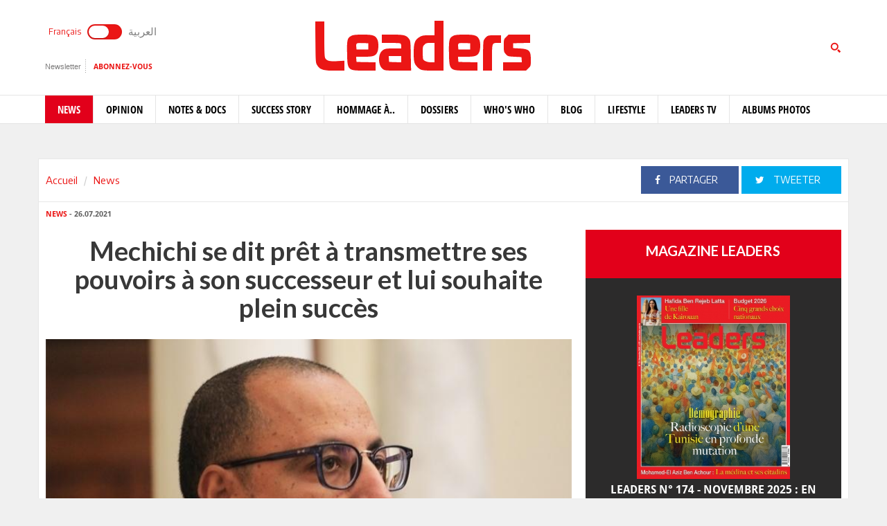

--- FILE ---
content_type: text/html; charset=utf-8
request_url: https://www.leaders.com.tn/article/32201-mechichi-se-dit-pret-a-transmettre-ses-pouvoirs-a-son-successeur
body_size: 15616
content:
<!DOCTYPE html>
<html lang="fr-FR">
<head>
  <meta http-equiv="Content-Type" content="text/html; charset=utf-8" />
  <meta http-equiv="X-UA-Compatible" content="IE=edge" />
  <meta name="viewport" content="width=device-width,initial-scale=1">
  <title>Mechichi se dit prêt à transmettre ses pouvoirs à son successeur </title>   <meta name="keywords" content="journal en ligne, média en ligne, leaders, dirigeants, personnalités, tunisie" />
<meta name="news_keywords" content="" />
<meta name="description" content="« Je ne saurais jamais constituer un facteur de blocage… je ne m’accroche à aucune fonction, et je transmettrai ma charge à la personnalité qui sera " />
  <meta name="language" content="fr" />
    <link rel="canonical" href="https://www.leaders.com.tn/article/32201-mechichi-se-dit-pret-a-transmettre-ses-pouvoirs-a-son-successeur" /> 
  <link rel="shortcut icon" href="/favicon.ico" type="image/x-icon">
  <link rel="icon" href="/favicon.ico" type="image/x-icon">
    
    <meta property="og:title" content="Mechichi se dit prêt à transmettre ses pouvoirs à son successeur et lui souhaite plein succès" />
  <meta property="og:type" content="article" />
  <meta property="og:url" content="https://www.leaders.com.tn/article/32201-mechichi-se-dit-pret-a-transmettre-ses-pouvoirs-a-son-successeur" />
   
  <meta property="og:image" content="https://www.leaders.com.tn/uploads/content/thumbnails/162733092730_content.jpg" />
          
  <meta property="og:site_name" content="Leaders"/>
  <meta property="og:description" content="Leaders :  &laquo;&nbsp;Je ne saurais jamais constituer un facteur de blocage&hellip; je ne m&rsquo;accroche &agrave; aucune fonction, et je transmettrai ma charge &agrave; la personnalit&eacute; qui "/>
  <meta property="fb:admins" content="100000116704597"/>
  <meta property="fb:app_id" content="371786510264"/> 
  <meta property="fb:pages" content="119225524764908" />
    
  <meta name="twitter:card" content="summary_large_image">
  <meta name="twitter:site" content="@leaders">
  <meta name="twitter:creator" content="@leaders">
  <meta name="twitter:title" content='Mechichi se dit prêt à transmettre ses pouvoirs à son successeur et lui souhaite plein succès'>
  <meta name="twitter:description" content=''>
  <meta name="twitter:image" content="https://www.leaders.com.tn/uploads/content/thumbnails/162733092730_content.jpg">
        
  <link rel="stylesheet" type="text/css" media="all" href="/css/front2016/bootstrap.min.css" />
  <link rel="stylesheet" type="text/css" media="all" href="/css/front2016/font-awesome.min.css" />
  <link rel="stylesheet" type="text/css" media="all" href="/css/front2016/landings-jquery-speedo-popup.css" />
  <link rel="stylesheet" type="text/css" media="all" href="/css/front2016/default.css" />
  <link rel="stylesheet" type="text/css" media="all" href="/css/front2016/prettyPhoto.css" />
  <link rel="stylesheet" type="text/css" media="all" href="/css/front/royalslider.css" />
  <link rel="stylesheet" type="text/css" media="all" href="/css/front/rs-default.css?v=1.0.4" />
  <link rel="stylesheet" type="text/css" media="all" href='/css/front2016/tactile.css' />
  <link rel="stylesheet" type="text/css" media="all" href='/css/front2016/idangerous.swiper.css' />
  <link rel="stylesheet" type="text/css" media="all" href="/css/front2016/z-tabs.css" />
  <link rel="stylesheet" type="text/css" media="all" href="/css/front2016/main.css" />
  <script async src="https://securepubads.g.doubleclick.net/tag/js/gpt.js"></script>
<script>
window.googletag = window.googletag || {cmd: []};
googletag.cmd.push(function() {
	googletag.defineSlot('/21850507529/Leaders-MegaBanner', [1000, 300], 'div-gpt-ad-1568379523184-0').addService(googletag.pubads());
    googletag.defineSlot('/21850507529/Leaders-PaveBanner', [[300, 250], [300, 600]], 'div-gpt-ad-1568379483211-0').addService(googletag.pubads());
	googletag.pubads().enableSingleRequest();
    googletag.enableServices();
});
</script> 
  
  <script type="text/javascript" src="/js/front2016/jquery-1.8.2.min.js" ></script>
  <script type="text/javascript" src="/js/front2016/jquery.simplyscroll.min.js"></script>
  <script type='text/javascript' src='/js/front2016/plugins.js'></script>
  <script type="text/javascript" src="/js/front/jquery.royalslider.min.js?v=9.3.6"></script>
  <script type="text/javascript" src="/js/front2016/jquery.cookie.js"></script>
  <script type="text/javascript" id="nuevo" src="/nuevo/player/player.js" charset="utf-8"></script>
  <script async src="https://pagead2.googlesyndication.com/pagead/js/adsbygoogle.js"></script>
  <script>
  (adsbygoogle = window.adsbygoogle || []).push({ google_ad_client: "ca-pub-3741407743922128", enable_page_level_ads: true });
  </script>
  <script type="text/javascript">
  (function(d, s, id) {
    var js, fjs = d.getElementsByTagName(s)[0];
    if (d.getElementById(id)) return;
    js = d.createElement(s); 
    js.id = id;
    js.src = "//connect.facebook.net/fr_FR/sdk.js#xfbml=1&version=v2.0";
    fjs.parentNode.insertBefore(js, fjs);
  }(document, 'script', 'facebook-jssdk'));
  </script>
  <!-- Start Alexa Certify Javascript -->
  <script type="text/javascript">
  _atrk_opts = { atrk_acct:"+FCsm1akGFL1Y8", domain:"leaders.com.tn",dynamic: true};
  (function() { 
    var as = document.createElement('script'); 
    as.type = 'text/javascript'; 
    as.async = true; 
    as.src = "https://d31qbv1cthcecs.cloudfront.net/atrk.js"; 
    var s = document.getElementsByTagName('script')[0];
    s.parentNode.insertBefore(as, s); 
  })(); 
  </script> 
  <!-- End Alexa Certify Javascript -->  
  <script src="//ads.leaders.com.tn/ads_revive/www/delivery/asyncjs.php"></script>
  <script src="https://cdn.onesignal.com/sdks/OneSignalSDK.js" async=""></script>
  <script>
  var OneSignal = window.OneSignal || [];
  OneSignal.push(function() {
    OneSignal.init({ appId: "b29071a0-6e00-4e42-97e7-447e2c33d150", safari_web_id: "web.onesignal.auto.14e17240-829a-4079-8f1d-24e0d0f74783", notifyButton: { enable: true }});
    OneSignal.showNativePrompt();
  });
  </script>
  <!-- Google tag (gtag.js) -->
  <script async src="https://www.googletagmanager.com/gtag/js?id=G-WMFCKHZS6B"></script>
  <script>
  window.dataLayer = window.dataLayer || [];
  function gtag(){dataLayer.push(arguments);}
  gtag('js', new Date());
  gtag('config', 'G-WMFCKHZS6B');
  </script>  
</head>
<body>
  <noscript><img src="https://d5nxst8fruw4z.cloudfront.net/atrk.gif?account=+FCsm1akGFL1Y8" style="display:none" height="1" width="1" alt="" /></noscript>
  <div id="fb-root"></div>
    <div id="sitewrap">
    <script>
(function() {
	var cx = '011379906100972707707:tkuvdnm-77k';
    var gcse = document.createElement('script');
    gcse.type = 'text/javascript';
    gcse.async = true;
    gcse.src = (document.location.protocol == 'https:' ? 'https:' : 'http:') + '//cse.google.com/cse.js?cx=' + cx;
    var s = document.getElementsByTagName('script')[0];
    s.parentNode.insertBefore(gcse, s);
})();
$(document).ready(function() {
	$('.toggle').on("click", function(){ 
		$(location).attr('href', 'https://ar.leaders.com.tn/'); 
	});
});
</script>
<header>
	<div class="top header-fr">
		<div class="container">
			<div class="row">
				<div class="col-xs-12 col-sm-4 col-md-4">
              		<div class="langues">
                    	<a class="toggler active" id="filt-css" href='javascript:void()'>Français</a>
						<div class="toggle"><input type="checkbox" id="switcher" class="check" > <b class="b switch"></b></div>
						<a class="toggler" id="filt-javascript" href='https://ar.leaders.com.tn/'>العربية</a>
					</div>
              		<div class="services">
                		<a href="/newsletter/subscribe?iframe=true&width=400&height=120" rel="newsletter">Newsletter</a>
						<a href="/le_mensuel_abonnez_vous" target="_blank">Abonnez-vous</a>
                    </div>
                                    </div>
             	<div class="col-xs-12 col-sm-4 col-md-4 logo"><a href="/"><img src="/images/front2016/logo.svg"></a></div>
             					<div class="col-xs-12 col-sm-4 col-md-4 search">
                	<div class="tactile-search-button">
                    	<svg version="1.1" xmlns="https://www.w3.org/2000/svg" xmlns:xlink="https://www.w3.org/1999/xlink" x="0px" y="0px" width="512px" height="512px" viewBox="0 0 512 512" enable-background="new 0 0 512 512" xml:space="preserve">
							<path id="magnifier-3-icon" d="M208.464,363.98c-86.564,0-156.989-70.426-156.989-156.99C51.475,120.426,121.899,50,208.464,50c86.565,0,156.991,70.426,156.991,156.991C365.455,293.555,295.029,363.98,208.464,363.98z M208.464,103.601c-57.01,0-103.389,46.381-103.389,103.39s46.379,103.389,103.389,103.389c57.009,0,103.391-46.38,103.391-103.389S265.473,103.601,208.464,103.601zM367.482,317.227c-14.031,20.178-31.797,37.567-52.291,51.166L408.798,462l51.728-51.729L367.482,317.227z"/>
						</svg>
                  	</div>
					<div class="tactile-search-wrapper">
						<div class="tactile-search-close-wrapper"><div class="tactile-search-close-button">X</div></div>
						<label for="search">Recherche...</label>
						<gcse:searchbox-only resultsUrl="http://www.leaders.com.tn/recherche"  newWindow="false"></gcse:searchbox-only>
                  	</div>
				</div>
			</div>
		</div>
	</div>
    <div id="control-bar">
	<nav class="navbar navbar-default">
		<div class="container"> 
			<ul class="nav navbar-nav">
                <li class="col-xs-2 col-sm-2 col-md-1 logo_menu"><a href="/"><img src="/images/front2016/logo-menu.png" width="100%" /></a></li>
                                <li class="active">
                    <a href="/categorie/news">News</a>
                </li>
                                <li >
                    <a href="/categorie/opinions">Opinion</a>
                </li>
                                <li >
                    <a href="/categorie/notes-et-docs">Notes &amp; Docs</a>
                </li>
                                <li >
                    <a href="/categorie/success-story">Success story</a>
                </li>
                                <li >
                    <a href="/categorie/hommage-a">Hommage à..</a>
                </li>
                                <li >
                    <a href="/dossiers">Dossiers</a>
                </li>
                                <li >
                    <a href="/categorie/who-s-who">Who&#039;s Who</a>
                </li>
                                <li >
                    <a href="/categorie/blogs">Blog</a>
                </li>
                                <li >
                    <a href="/categorie/lifestyle"> Lifestyle</a>
                </li>
                                <li >
                    <a href="/videos">Leaders TV</a>
                </li>
                                <li >
                    <a href="/albums">Albums Photos</a>
                </li>
                			</ul>
		</div>
	</nav>
</div></header>
<div class="container">
    <div class="ads adsMega">
        <div id='div-gpt-ad-1568379523184-0'>
            <script>
            googletag.cmd.push(function() { googletag.display('div-gpt-ad-1568379523184-0'); });
            </script>
        </div>
    </div>
</div>    <div class="content">
  <div class="container contentTop">
    <div class="row ">
      <div class="col-xs-12 col-sm-4 col-md-4">
        <ol class="breadcrumb">
          <li><a href="/">Accueil</a></li>
          <li><a href="/?label=news">News</a></li>
        </ol>
      </div>
      <div class="col-xs-12 col-sm-8 col-md-8 block_partage_header">
        <a href="https://www.facebook.com/sharer.php?u=https://www.leaders.com.tn/article/32201-mechichi-se-dit-pret-a-transmettre-ses-pouvoirs-a-son-successeur" onclick="javascript:window.open(this.href, '', 'width=600,height=500,menubar=no,location=no,resizable=true,scrollbars=yes,status=yes');return false;" class="face_partage"><i class="fa fa-facebook"></i> Partager</a>
        <a href="https://twitter.com/intent/tweet?url=https://www.leaders.com.tn/article/32201-mechichi-se-dit-pret-a-transmettre-ses-pouvoirs-a-son-successeur&text=Mechichi se dit prêt à transmettre ses pouvoirs à son successeur et lui souhaite plein succès&hashtags=Leaders_Tunisie" onclick="javascript:window.open(this.href, '', 'width=600,height=500,menubar=no,location=no,resizable=true,scrollbars=yes,status=yes');return false;" class="twit_partage"><i class="fa fa-twitter"></i> tweeter</a>
      </div>
    </div>
  </div>
    <div class="container inner">
    <div class="row">
      <div class="col-xs-12 col-sm-8 col-md-8">
        <div class="infos"><a href="/?label=news"><strong>News</strong></a> - 26.07.2021</div>
        <h1>Mechichi se dit prêt à transmettre ses pouvoirs à son successeur et lui souhaite plein succès</h1>
                <div class="thumb">
                    <img src="/uploads/content/thumbnails/162733092730_content.jpg" title="Mechichi se dit prêt à transmettre ses pouvoirs à son successeur " width="100%" alt="Mechichi se dit prêt à transmettre ses pouvoirs à son successeur " />
                            </div>
                <div class="desc article_body">
                    <p><em>&laquo;&nbsp;Je ne saurais jamais constituer un facteur de blocage&hellip; je ne m&rsquo;accroche &agrave; aucune fonction, et je transmettrai ma charge &agrave; la personnalit&eacute; qui sera d&eacute;sign&eacute;e par le pr&eacute;sident de la R&eacute;publique, dans la tradition de l&rsquo;alternance au pouvoir.&nbsp;&raquo;</em> C&rsquo;est ce qu&rsquo;a affirm&eacute; lundi soir Hichem Mechichi, chef du gouvernement relev&eacute; la veille de ses fonctions par le pr&eacute;sident Kais Sa&iuml;ed. Dans une d&eacute;claration post&eacute;e sur sa page Facebook, il est revenu sur sa d&eacute;signation il y a un an pour former un gouvernement et les conditions particuli&egrave;res qui ont marqu&eacute; l&rsquo;exercice de son mandat et les multiples difficult&eacute;s rencontr&eacute;es.</p>  <p><em>&laquo;&nbsp;Je comprends parfaitement la vive tension et le sentiment de d&eacute;sespoir qui pr&eacute;vaut aupr&egrave;s de nombreux enfants de notre pays, du fait du grand retard enregistr&eacute; dans l&rsquo;accomplissements des projets attendus, ce qui a conduit &agrave; l&rsquo;&eacute;rosion de la confiance dans la classe politique et dans les gouvernements successifs&nbsp;&raquo;</em>, a-t-il ajout&eacute;. Souhaitant plein succ&egrave;s au futur gouvernement, Hichem Mechichi a indiqu&eacute; qu&rsquo;il continuera &agrave; servir la patrie de toute position possible.</p>  <p style="text-align: center;"><span style="font-size: xx-large;"><span style="color: rgb(128, 0, 0);"><strong>بيان</strong></span></span><span style="color: rgb(128, 0, 0);"><span style="font-size: x-large;"><strong> </strong></span></span></p>  <p style="text-align: right;"><strong><span style="font-size: larger;"><span style="font-size: larger;">بسم اللّه الرّحمان الرّحيم</span></span></strong><span style="font-size: larger;"><span style="font-size: larger;"><br />  </span></span></p>  <p style="text-align: right;"><span style="font-size: large;">على إثر القرارات التّي اتّخذها السيّد رئيس الجمهورية في الخامس والعشرين من جويلية 2021 والّتي أقرّ من خلالها اعتماد الإجراءات الاستثنائية على معنى الفصل 80 من دستور الجمهورية يهمّني أن أتقدّم إلى الرّأي العام الوطني بالنقاط التالية</span></p>  <p style="text-align: right;"><span style="font-size: large;">لقد كان لي شرف خدمة تونس في العديد من المواقع وسأظلّ دائما على العهد الذّي قطعته في خدمتها أيّا كان موقعي. لقد تسلّمت مسؤولية رئاسة الحكومة منذ سنة في أصعب الفترات الّتي مرّت على تونس عبر تاريخها. أزمة اقتصادية واجتماعية خانقة نتيجة فشل النّخب السياسية المتعاقبة طيلة السنوات الأخيرة في إرساء منظومة تستجيب إلى تطلّعات المواطن. أزمة عمّقتها جائحة الكورونا والتي وضعتني وفريقي الحكومي أمام خيارات صعبة بين الحفاظ على صحة المواطنين وعدم قطع مواطن رزقهم مما اظطرّني إلى اتخاذ عدد من القرارات اللاّشعبية في نظر البعض ولكنها ضرورية في ظل الإمكانيات المحدودة للدولة والوضع المتردي للاقتصاد الوطني والمالية العمومية.&nbsp; لم أتردّد في القبول بتكليف السيّد رئيس الجمهورية لي بتشكيل حكومة وقيادة المرحلة رغم علمي المسبق بحجم الصعوبات ودقة المرحلة على المستوى الاقتصادي والاجتماعي والصحي، قبولي بهذا التكليف كان من منطلق المسؤولية تجاه وطن أدين له بالكثير كنتاج للمصعد الاجتماعي وللمنظومة العمومية منذ التعليم الإبتدائي وصولا الى العمل بالإدارة التونسية في عديد المواقع والمسؤوليات العليا </span></p>  <p style="text-align: right;"><span style="font-size: large;">لقد اتّسمت الفترة الماضية بتصاعد التشنج السياسي وفشل المنظومة السياسية التي أفرزتها انتخابات 2019 في تكوين حكومة نظرا للتباين الكبير بين متطلبات الشارع وأولويات الأحزاب السياسية والتي واصلت في ترذيل المشهد البرلماني إلى حدّ القطيعة بين المواطن والسياسيين، وهو ما دفعني إلى تكوين حكومة كفاءات مستقلة والتشبث بهذا الخيار إلى اليوم قناعة منّي أنّ المشهد السياسي لا يمكن ان يقود المرحلة الحالية، وأنّ على جميع مكوّناته الانكباب على إصلاح أوضاعها حتى تكون قادرة على تقديم عرض سياسي يليق بتونس وبمكتسباتها ويرقى إلى مستوى تطلعات التونسيين عامة </span></p>  <p style="text-align: right;"><span style="font-size: large;">إنّ الحكومة واجهت عديد الصعوبات كشبح إفلاس الدولة والذي تمكنا بفضل التنسيق مع المنظمات الوطنية من تجنبه إلى حدّ الساعة على الرغم من تشبثي بمنطق تواصل الدولة وتأكيدي على مواصلة الالتزام بتعهدات الحكومات التي سبقتني والتي شرعت فعلا في تطبيقها </span></p>  <p style="text-align: right;"><span style="font-size: large;">إنّ الصعوبة الأكبر كانت التوفيق بين خيار الاستقلالية وعدم التحزب والمتطلبات الموضوعية للعمل الحكومي والتي تقتضي المحافظة على أغلبية في المجلس النيابي&nbsp; حتى تتمكن الحكومة من بلورة تصوّراتها إلى نصوص تشريعية نافذة </span></p>  <p style="text-align: right;"><span style="font-size: large;">إنّي أتفهم حالة الاحتقان والشعور باليأس لدى العديد من بنات وأبناء وطننا نتيجة التأخّرالكبير في إنجاز الاستحقاقات التّي طال انتظارها مما أدّى إلى غياب الثقة في الطبقة السياسية وفي مختلف الحكومات المتعاقبة</span></p>  <p style="text-align: right;"><span style="font-size: large;">وعليه ومن منطلق الحرص على تجنيب البلاد مزيد من الاحتقان في وقت هي فيه في أشد الحاجة إلى تكاتف كل القوى للخروج من الوضعية المتأزّمة التي تعيشها على كافة المستويات فإني لا يمكن بأي حال من الأحوال أن أكون عنصرا معطّلا أو جزءا من إشكال يزيد وضعية تونس تعقيدا، ومحافظة على سلامة كل التونسيين أعلن أنّني أصطفّ كما كنت دائما إلى جانب شعبنا واستحقاقاته وأعلن عن عدم تمسّكي بأي منصب أو أية مسؤولية في الدولة<br />  أنّني سأتولّى تسليم المسؤولية إلى الشخصية التي سيكلّفها السيّد رئيس الجمهورية لرئاسة الحكومة في كنف سنّة التّداول التي دأبت عليها بلادنا منذ الثورة وفي احترام للنّواميس الّتي تليق بالدولة، متمنّيا كلّ التوفيق للفريق الحكومي الجديد </span></p>  <p style="text-align: right;"><span style="font-size: large;">أنني سأواصل خدمة وطني من أي موقع كان</span></p>  <p style="text-align: right;"><span style="font-size: large;">عاشت تونس حرّة منيعة أبد الدّهر، والمجد لشعبها<br />  &nbsp; <br />  </span><span style="font-size: x-large;"><strong>هشام مشيشي</strong></span><br />  <br />  &nbsp;</p>  <p style="text-align: right;"><span style="font-size: larger;"> <br />  </span><br />  &nbsp;</p>        </div>
                <div class="tag">
                  </div>
        
        <div class="actionBar">
          <a href="/content/sendToFreind/id/32201?iframe=true&width=600&height=420" rel="sendToFriend"><i class="fa fa-envelope-o"></i>Envoyer à un ami</a>
          <a href="/article/32201/print" onclick="javascript:window.open(this.href,  '', 'width=750,height=700,menubar=no,location=no,resizable=true,scrollbars=yes,status=yes');return false;"><i class="fa fa-print"></i> Imprimer</a>
        </div>
        <div class="shareBar">
          <strong>Vous aimez cet article ? partagez-le avec vos amis !</strong>
          <a href="https://www.facebook.com/sharer.php?u=http://www.leaders.com.tn/article/32201-mechichi-se-dit-pret-a-transmettre-ses-pouvoirs-a-son-successeur" onclick="javascript:window.open(this.href, '', 'width=600,height=500,menubar=no,location=no,resizable=true,scrollbars=yes,status=yes');return false;" class="facebook"><i class="fa fa-facebook"></i> Partager</a>
          <a href="https://twitter.com/intent/tweet?url=http://www.leaders.com.tn/article/32201-mechichi-se-dit-pret-a-transmettre-ses-pouvoirs-a-son-successeur&text=Mechichi se dit prêt à transmettre ses pouvoirs à son successeur et lui souhaite plein succès&hashtags=Leaders_Tunisie" onclick="javascript:window.open(this.href, '', 'width=600,height=500,menubar=no,location=no,resizable=true,scrollbars=yes,status=yes');return false;" class="twitter"><i class="fa fa-twitter"></i> tweeter</a>
          <a href="https://www.leaders.com.tn/le_mensuel_abonnez_vous" class="user_abn"><i class="fa fa-user"></i> Abonnez-vous</a>
        </div>
        <div class='commentBox'>
	<div class="boxTitle">commenter cet article</div>
	<div class="infos"><strong>1</strong> Commentaire</div>
	<div id="commentPlugins" data-role="z-tab" data-style="normal" data-orientation="horizontal" data-options='{"deeplinking": true, "defaultTab": "leaders_comment","manualTabId":true, "shadows": true, "rounded": false, "size":"medium", "animation": {"effects": "slideH", "duration": 500, "type": "jquery", "easing": "easeOutQuint"}, "position": "top-left"}'>
		<ul class="z-tabs-nav">
			<li data-link="leaders_comment" class="z-tab z-first"><a class="z-link">Ecrire un commentaire</a></li>    
			<li data-link="fb_comment" class="z-tab"><a class="z-link">Commenter</a></li>
		</ul>
		<div class="h-content2 z-container">    	
			<div class="z-content" >
				<div class="z-content-inner">
					<form id="contact_form" class="form_send" action="" method="post" >
						<div class="forme_send">
					    
								          	                 	
								<div class="row">
				<div class="col-xs-12 col-sm-4 col-md-3"><label for="content_comment_name">Nom</label></div>
									<div class="col-xs-12 col-sm-8 col-md-9"> <input type="text" name="content_comment[name]" id="content_comment_name" /></div></div>
								<div class="row">
				<div class="col-xs-12 col-sm-4 col-md-3"><label for="content_comment_email">Email</label></div>
									<div class="col-xs-12 col-sm-8 col-md-9"> <input type="text" name="content_comment[email]" id="content_comment_email" /></div></div>
								<div class="row">
				<div class="col-xs-12 col-sm-4 col-md-3"><label for="content_comment_message">Message</label></div>
									<div class="col-xs-12 col-sm-8 col-md-9"> <textarea rows="6" cols="48" name="content_comment[message]" id="content_comment_message"></textarea></div></div>
                                    <div class="row">
				<div class="col-xs-12 col-sm-12 col-md-12" align="right">
										<input type="hidden" name="content_comment[id]" id="content_comment_id" /><input type="hidden" name="content_comment[content_id]" value="32201" id="content_comment_content_id" /><input type="hidden" name="content_comment[ip]" value="3.20.240.86" id="content_comment_ip" /><input type="hidden" name="content_comment[status]" value="0" id="content_comment_status" /><input type="hidden" name="content_comment[created_at]" id="content_comment_created_at" /><input type="hidden" name="content_comment[updated_at]" id="content_comment_updated_at" />                        
										<button class="btn_submit" type="submit" name="submit">Envoyer</button>
							</div></div>
                        </div>
					</form>
				</div>
			</div>
			<div class="z-content">
				<div class="z-content-inner">                                   
					<div class="fb-comments" data-href="http://www.leaders.com.tn/article/mechichi-se-dit-pret-a-transmettre-ses-pouvoirs-a-son-successeur?id=32201" data-num-posts="2" data-width="100%" data-colorscheme="light" data-mobile="false"></div>                        
				</div>
			</div>
		</div>
	</div>
</div>
<div class="titlePage">Les Commentaires</div>
<div class="row">
    <div class="col-xs-2 col-sm-2 col-md-1 col-lg-1"><img src="/images/front/img_commentaire.png" alt="" /></div>
    <div class="col-xs-10 col-sm-10 col-md-11 col-lg-11"> 
        <div class="infos"><strong>T. Chaibi </strong> - 26-07-2021 21:41 </div>
      	<p>Texte extrêmement digne et responsable émanant d&#039;un grand serviteur de l&#039;Etat dont le mandat a été semé d&#039;embûches. </p>
    </div>
</div>
                 
        <div id="contents_popup" style="display:none">
	<div class="box">
		<div class="boxTitle">Vous avez aimé cet article  ?</div>
		<div class="content_box">
			<div class="shareBar">
				<a href="https://www.facebook.com/sharer.php?u=http://www.leaders.com.tn/article/32201-mechichi-se-dit-pret-a-transmettre-ses-pouvoirs-a-son-successeur" onclick="javascript:window.open(this.href,
		  '', 'width=600,height=500,menubar=no,location=no,resizable=true,scrollbars=yes,status=yes');return false;" class="facebook"><i class="fa fa-facebook"></i> Partager</a> 
				<a href="https://twitter.com/intent/tweet?url=http://www.leaders.com.tn/article/32201-mechichi-se-dit-pret-a-transmettre-ses-pouvoirs-a-son-successeur&text=Mechichi se dit prêt à transmettre ses pouvoirs à son successeur et lui souhaite plein succès&hashtags=Leaders_Tunisie" onclick="javascript:window.open(this.href,
		  '', 'width=600,height=500,menubar=no,location=no,resizable=true,scrollbars=yes,status=yes');return false;" class="twitter"><i class="fa fa-twitter"></i> tweeter</a> 
				<a href="https://plus.google.com/share?url=http://www.leaders.com.tn/article/32201-mechichi-se-dit-pret-a-transmettre-ses-pouvoirs-a-son-successeur" onclick="javascript:window.open(this.href,
		  '', 'width=600,height=600,menubar=no,location=no,resizable=true,scrollbars=yes,status=yes');return false;" class="googleplus"><i class="fa fa-google-plus"></i> Partager</a>
			</div>
									<div class="row">
								<div class="col-xs-12 col-sm-4 col-md-4">
					<div class="row">
						<div class="col-xs-4 col-sm-12 col-md-12 thumb">
							<a href="/article/37522-chine-l-orient-du-developpement-modele-d-avenir-pour-le-sud" title="Chine: L’Orient du développement, modèle d’avenir pour le Sud ?">
								<img src="/uploads/content/thumbnails_small/1764254782_article.jpg" title="Chine: L’Orient du développement, modèle d’avenir pour le Sud ?" alt="Chine: L’Orient du développement, modèle d’avenir pour le Sud ?" /> 
							</a>
						</div>
						<div class="col-xs-8 col-sm-12 col-md-12 desc">
							<div class="infos"><a href="/categorie/news" title="News"><strong>News</strong></a> - 27.11.2025</div>
							<div class="title"><a href="/article/37522-chine-l-orient-du-developpement-modele-d-avenir-pour-le-sud" title="Chine: L’Orient du développement, modèle d’avenir pour le Sud ?" class="smallSize" >Chine: L’Orient du développement, modèle d’avenir pour le Sud ?</a></div>
						</div>
					</div>
				</div>
								<div class="col-xs-12 col-sm-4 col-md-4">
					<div class="row">
						<div class="col-xs-4 col-sm-12 col-md-12 thumb">
							<a href="/article/37520-mounir-ben-miled-prix-mare-nostrum-lifetime-achievement-prize" title="La Présidente de Malte remet à Mounir Ben Miled le Prix Mare Nostrum Lifetime Achievement 2025">
								<img src="/uploads/content/thumbnails_small/1764227831_article.jpg" title="La Présidente de Malte remet à Mounir Ben Miled le Prix Mare Nostrum Lifetime Achievement 2025" alt="La Présidente de Malte remet à Mounir Ben Miled le Prix Mare Nostrum Lifetime Achievement 2025" /> 
							</a>
						</div>
						<div class="col-xs-8 col-sm-12 col-md-12 desc">
							<div class="infos"><a href="/categorie/news" title="News"><strong>News</strong></a> - 27.11.2025</div>
							<div class="title"><a href="/article/37520-mounir-ben-miled-prix-mare-nostrum-lifetime-achievement-prize" title="La Présidente de Malte remet à Mounir Ben Miled le Prix Mare Nostrum Lifetime Achievement 2025" class="smallSize" >La Présidente de Malte remet à Mounir Ben Miled le Prix Mare Nostrum Lifetime Achievement 2025</a></div>
						</div>
					</div>
				</div>
								<div class="col-xs-12 col-sm-4 col-md-4">
					<div class="row">
						<div class="col-xs-4 col-sm-12 col-md-12 thumb">
							<a href="/article/37519-rene-passet-pionnier-de-l-approche-transdisciplinaire-en-economie-et-le-developpement-durable" title="Hommage à René Passet, pionnier de l’approche transdisciplinaire en économie et le développement durable">
								<img src="/uploads/content/thumbnails_small/1764163173_article.jpg" title="Hommage à René Passet, pionnier de l’approche transdisciplinaire en économie et le développement durable" alt="Hommage à René Passet, pionnier de l’approche transdisciplinaire en économie et le développement durable" /> 
							</a>
						</div>
						<div class="col-xs-8 col-sm-12 col-md-12 desc">
							<div class="infos"><a href="/categorie/news" title="News"><strong>News</strong></a> - 26.11.2025</div>
							<div class="title"><a href="/article/37519-rene-passet-pionnier-de-l-approche-transdisciplinaire-en-economie-et-le-developpement-durable" title="Hommage à René Passet, pionnier de l’approche transdisciplinaire en économie et le développement durable" class="smallSize" >Hommage à René Passet, pionnier de l’approche transdisciplinaire en économie et le développement durable</a></div>
						</div>
					</div>
				</div>
							</div>	
		</div>		
			</div>  
    <div class="bnt_hide_popup" onclick="$.cookie('hidePopup', 1);$('.speedo-ui-close').click()">Ne plus afficher</div> 
</div>
<input type="hidden" value="0" id="status-alert"  />      </div>
      <div class="hidden-xs col-sm-4 col-md-4">
  	<div class="ads adsPave">
	<div id='div-gpt-ad-1568379483211-0'>
  		<script>
    	googletag.cmd.push(function() { googletag.display('div-gpt-ad-1568379483211-0'); });
  		</script>
	</div>
</div> 
	  	  	<div class="blockMenseul">
	<div class="title"><a href="/le_mensuel">Magazine Leaders</a></div>
	<a href="/le_mensuel_feuilletez_le" class="last"><img src="/uploads/mensuel/thumbnails_small/20251105111223__couverture-leaders-174-novembre-2025-1.jpg" width="60%" /> <span>Leaders N° 174 - Novembre 2025 : En kiosque</span></a>
	<a href="/le_mensuel_abonnez_vous" class="subscriberLink">Abonnez-vous</a> 
</div>
  	  	<div class="box">
	<div class="boxTitle gray">Les + lus</div><div class="content_box">
				<div class="row">
        	<div class="col-xs-3 thumb">
        		<a href="/article/37427-epson-celebre-la-journee-internationale-du-developpement-durable-en-lancant-le-concours-artistique-recreators-pour-les-eleves" title="Epson célèbre la Journée internationale du développement durable en lançant le concours artistique “ReCreators” pour les élèves">
            		<img src="/uploads/content/thumbnails_small/1761733640_article.jpg" alt="Epson célèbre la Journée internationale du développement durable en lançant le concours artistique “ReCreators” pour les élèves" title="Epson célèbre la Journée internationale du développement durable en lançant le concours artistique “ReCreators” pour les élèves" /> 
           		</a>
       		</div>
			<div class="col-xs-9 desc">
				<div class="intro"><a href="/article/37427-epson-celebre-la-journee-internationale-du-developpement-durable-en-lancant-le-concours-artistique-recreators-pour-les-eleves" title="Epson célèbre la Journée internationale du développement durable en lançant le concours artistique “ReCreators” pour les élèves" class="smallSize">Epson célèbre la Journée internationale du développement durable en lançant le concours artistique “ReCreators” pour les élèves</a></div>
				<div class="infos">29.10.2025</div>
           	</div>     
		</div>
				<div class="row">
        	<div class="col-xs-3 thumb">
        		<a href="/article/37428-nouvelles-nominations-aux-affaires-etrangeres-5-ministres-plenipotentiaires-hors-classe-et-5-ministres-plenipotentiaires" title="Nouvelles nominations aux Affaires étrangères : 5 ministres plénipotentiaires hors classe et 5 ministres plénipotentiaires">
            		<img src="/uploads/content/thumbnails_small/1761736109_article.jpg" alt="Nouvelles nominations aux Affaires étrangères : 5 ministres plénipotentiaires hors classe et 5 ministres plénipotentiaires" title="Nouvelles nominations aux Affaires étrangères : 5 ministres plénipotentiaires hors classe et 5 ministres plénipotentiaires" /> 
           		</a>
       		</div>
			<div class="col-xs-9 desc">
				<div class="intro"><a href="/article/37428-nouvelles-nominations-aux-affaires-etrangeres-5-ministres-plenipotentiaires-hors-classe-et-5-ministres-plenipotentiaires" title="Nouvelles nominations aux Affaires étrangères : 5 ministres plénipotentiaires hors classe et 5 ministres plénipotentiaires" class="smallSize">Nouvelles nominations aux Affaires étrangères : 5 ministres plénipotentiaires hors classe et 5 ministres plénipotentiaires</a></div>
				<div class="infos">29.10.2025</div>
           	</div>     
		</div>
				<div class="row">
        	<div class="col-xs-3 thumb">
        		<a href="/article/37429-sousse-un-colloque-mediterraneen-sur-la-durabilite-du-secteur-oleicole-face-au-changement-climatique" title="Sousse: un colloque méditerranéen sur la durabilité du secteur oléicole face au changement climatique">
            		<img src="/uploads/content/thumbnails_small/1761840001_article.jpg" alt="Sousse: un colloque méditerranéen sur la durabilité du secteur oléicole face au changement climatique" title="Sousse: un colloque méditerranéen sur la durabilité du secteur oléicole face au changement climatique" /> 
           		</a>
       		</div>
			<div class="col-xs-9 desc">
				<div class="intro"><a href="/article/37429-sousse-un-colloque-mediterraneen-sur-la-durabilite-du-secteur-oleicole-face-au-changement-climatique" title="Sousse: un colloque méditerranéen sur la durabilité du secteur oléicole face au changement climatique" class="smallSize">Sousse: un colloque méditerranéen sur la durabilité du secteur oléicole face au changement climatique</a></div>
				<div class="infos">30.10.2025</div>
           	</div>     
		</div>
				<div class="row">
        	<div class="col-xs-3 thumb">
        		<a href="/article/37430-edito-capter-les-bons-signaux" title="Édito: Capter les bons signaux">
            		<img src="/uploads/content/thumbnails_small/1762033747_article.jpg" alt="Édito: Capter les bons signaux" title="Édito: Capter les bons signaux" /> 
           		</a>
       		</div>
			<div class="col-xs-9 desc">
				<div class="intro"><a href="/article/37430-edito-capter-les-bons-signaux" title="Édito: Capter les bons signaux" class="smallSize">Édito: Capter les bons signaux</a></div>
				<div class="infos">08.11.2025</div>
           	</div>     
		</div>
				<div class="row">
        	<div class="col-xs-3 thumb">
        		<a href="/article/37431-tunisie-telecom-celebre-l-atterrissement-du-cable-sous-marin-medusa-a-bizerte-un-tournant-strategique-pour-la-connectivite-nationale-et-regionale" title="Tunisie Telecom célèbre l’atterrissement du câble sous-marin Medusa à Bizerte : un tournant stratégique pour la connectivité nationale et régionale ">
            		<img src="/uploads/content/thumbnails_small/1762074281_article.jpg" alt="Tunisie Telecom célèbre l’atterrissement du câble sous-marin Medusa à Bizerte : un tournant stratégique pour la connectivité nationale et régionale " title="Tunisie Telecom célèbre l’atterrissement du câble sous-marin Medusa à Bizerte : un tournant stratégique pour la connectivité nationale et régionale " /> 
           		</a>
       		</div>
			<div class="col-xs-9 desc">
				<div class="intro"><a href="/article/37431-tunisie-telecom-celebre-l-atterrissement-du-cable-sous-marin-medusa-a-bizerte-un-tournant-strategique-pour-la-connectivite-nationale-et-regionale" title="Tunisie Telecom célèbre l’atterrissement du câble sous-marin Medusa à Bizerte : un tournant stratégique pour la connectivité nationale et régionale " class="smallSize">Tunisie Telecom célèbre l’atterrissement du câble sous-marin Medusa à Bizerte : un tournant stratégique pour la connectivité nationale et régionale </a></div>
				<div class="infos">02.11.2025</div>
           	</div>     
		</div>
			</div>
</div>  	<div class="box">
	<div class="boxTitle gray">Les + commentés</div>
    <div class="content_box">
				<div class="row">
        	<div class="col-xs-3 thumb">
        		<a href="/article/37454-le-moringa-un-arbre-parfait-pour-la-nutrition-la-sante-et-l-environnement" title="Le moringa: Un arbre parfait pour la nutrition, la santé et l’environnement">
            		<img src="/uploads/content/thumbnails_small/1762529794_article.jpg" alt="Le moringa: Un arbre parfait pour la nutrition, la santé et l’environnement" title="Le moringa: Un arbre parfait pour la nutrition, la santé et l’environnement" /> 
           		</a>
       		</div>
			<div class="col-xs-9 desc">
				<div class="intro"><a href="/article/37454-le-moringa-un-arbre-parfait-pour-la-nutrition-la-sante-et-l-environnement" title="Le moringa: Un arbre parfait pour la nutrition, la santé et l’environnement" class="smallSize">Le moringa: Un arbre parfait pour la nutrition, la santé et l’environnement</a></div>
				<div class="infos">08.11.2025</div>
           	</div>     
		</div>
				<div class="row">
        	<div class="col-xs-3 thumb">
        		<a href="/article/37433-zoubeida-khaldi-que-sais-je-et-qui-je-suis" title="Zoubeida Khaldi:  Que sais-je et qui je suis ? ">
            		<img src="/uploads/content/thumbnails_small/1762168807_article.jpg" alt="Zoubeida Khaldi:  Que sais-je et qui je suis ? " title="Zoubeida Khaldi:  Que sais-je et qui je suis ? " /> 
           		</a>
       		</div>
			<div class="col-xs-9 desc">
				<div class="intro"><a href="/article/37433-zoubeida-khaldi-que-sais-je-et-qui-je-suis" title="Zoubeida Khaldi:  Que sais-je et qui je suis ? " class="smallSize">Zoubeida Khaldi:  Que sais-je et qui je suis ? </a></div>
				<div class="infos">03.11.2025</div>
           	</div>     
		</div>
				<div class="row">
        	<div class="col-xs-3 thumb">
        		<a href="/article/37436-un-livre-temoignage-de-jilani-benmbarek-lumiere-sur-une-aventure" title="Un livre – témoignage de Jilani Benmbarek : ‘’Lumière sur une aventure’’">
            		<img src="/uploads/content/thumbnails_small/1762251703_article.jpg" alt="Un livre – témoignage de Jilani Benmbarek : ‘’Lumière sur une aventure’’" title="Un livre – témoignage de Jilani Benmbarek : ‘’Lumière sur une aventure’’" /> 
           		</a>
       		</div>
			<div class="col-xs-9 desc">
				<div class="intro"><a href="/article/37436-un-livre-temoignage-de-jilani-benmbarek-lumiere-sur-une-aventure" title="Un livre – témoignage de Jilani Benmbarek : ‘’Lumière sur une aventure’’" class="smallSize">Un livre – témoignage de Jilani Benmbarek : ‘’Lumière sur une aventure’’</a></div>
				<div class="infos">04.11.2025</div>
           	</div>     
		</div>
				<div class="row">
        	<div class="col-xs-3 thumb">
        		<a href="/article/37474-demographie-radioscopie-d-une-tunisie-en-profonde-mutation" title="Démographie: Radioscopie d’une Tunisie en profonde mutation">
            		<img src="/uploads/content/thumbnails_small/1762934722_article.jpg" alt="Démographie: Radioscopie d’une Tunisie en profonde mutation" title="Démographie: Radioscopie d’une Tunisie en profonde mutation" /> 
           		</a>
       		</div>
			<div class="col-xs-9 desc">
				<div class="intro"><a href="/article/37474-demographie-radioscopie-d-une-tunisie-en-profonde-mutation" title="Démographie: Radioscopie d’une Tunisie en profonde mutation" class="smallSize">Démographie: Radioscopie d’une Tunisie en profonde mutation</a></div>
				<div class="infos">12.11.2025</div>
           	</div>     
		</div>
				<div class="row">
        	<div class="col-xs-3 thumb">
        		<a href="/article/37503-la-philosophie-dans-le-quotidien-penser-pour-vivre-vivre-pour-penser" title="Zouhaïr Ben Amor - La philosophie dans le quotidien: penser pour vivre, vivre pour penser">
            		<img src="/uploads/content/thumbnails_small/1763720172_article.jpg" alt="Zouhaïr Ben Amor - La philosophie dans le quotidien: penser pour vivre, vivre pour penser" title="Zouhaïr Ben Amor - La philosophie dans le quotidien: penser pour vivre, vivre pour penser" /> 
           		</a>
       		</div>
			<div class="col-xs-9 desc">
				<div class="intro"><a href="/article/37503-la-philosophie-dans-le-quotidien-penser-pour-vivre-vivre-pour-penser" title="Zouhaïr Ben Amor - La philosophie dans le quotidien: penser pour vivre, vivre pour penser" class="smallSize">Zouhaïr Ben Amor - La philosophie dans le quotidien: penser pour vivre, vivre pour penser</a></div>
				<div class="infos">21.11.2025</div>
           	</div>     
		</div>
			</div>
</div>  	<div class="boxFacebook text-center hidden-sm">
	<div class="fb-like-box" data-href="https://www.facebook.com/LeadersTunisie" data-width="100%" data-colorscheme="light" data-show-faces="false" data-header="true" data-stream="false" data-show-border="false"></div>
</div>
 	<div class="box">
	<div class="boxTitle pressColor"><a href="/categorie/partenaires">PARTENAIRES</a></div>
    <div class="content_box">
		<div class="row item">
		<div class="col-sm-4 col-md-3 thumb">
        	<a href="/article/37524-tunisie-telecom-acteur-cle-d-une-ia-responsable-et-competitive" title="Tunisie Telecom, acteur clé d’une IA responsable et compétitive">
            	<img src="/uploads/content/thumbnails_small/1764259173_article.jpg" alt="Tunisie Telecom, acteur clé d’une IA responsable et compétitive" title="Tunisie Telecom, acteur clé d’une IA responsable et compétitive" />
           	</a>
       	</div>
		<div class="col-sm-8 col-md-9 desc">
			<div class="infos">27.11.2025</div>
			<div class="intro">
            	<a href="/article/37524-tunisie-telecom-acteur-cle-d-une-ia-responsable-et-competitive" title="Tunisie Telecom, acteur clé d’une IA responsable et compétitive">Tunisie Telecom, acteur clé d’une IA ...</a>
          	</div>
		</div>
	</div>
		<div class="row item">
		<div class="col-sm-4 col-md-3 thumb">
        	<a href="/article/37523-nouvelair-lance-sa-promo-black-friday-30-de-reduction-sur-tout-son-reseau" title="nouvelair lance sa promo Black Friday: 30% de réduction sur tout son réseau">
            	<img src="/uploads/content/thumbnails_small/1764258048_article.jpg" alt="nouvelair lance sa promo Black Friday: 30% de réduction sur tout son réseau" title="nouvelair lance sa promo Black Friday: 30% de réduction sur tout son réseau" />
           	</a>
       	</div>
		<div class="col-sm-8 col-md-9 desc">
			<div class="infos">27.11.2025</div>
			<div class="intro">
            	<a href="/article/37523-nouvelair-lance-sa-promo-black-friday-30-de-reduction-sur-tout-son-reseau" title="nouvelair lance sa promo Black Friday: 30% de réduction sur tout son réseau">nouvelair lance sa promo Black Friday: 30% de ...</a>
          	</div>
		</div>
	</div>
		<div class="row item">
		<div class="col-sm-4 col-md-3 thumb">
        	<a href="/article/37521-epson-l11050-l-imprimante-a3-multifonction-pensee-pour-les-environnements-professionnels-exigeants" title="Epson L11050: l’imprimante A3 multifonction pensée pour les environnements professionnels exigeants">
            	<img src="/uploads/content/thumbnails_small/1764239633_article.jpg" alt="Epson L11050: l’imprimante A3 multifonction pensée pour les environnements professionnels exigeants" title="Epson L11050: l’imprimante A3 multifonction pensée pour les environnements professionnels exigeants" />
           	</a>
       	</div>
		<div class="col-sm-8 col-md-9 desc">
			<div class="infos">27.11.2025</div>
			<div class="intro">
            	<a href="/article/37521-epson-l11050-l-imprimante-a3-multifonction-pensee-pour-les-environnements-professionnels-exigeants" title="Epson L11050: l’imprimante A3 multifonction pensée pour les environnements professionnels exigeants">Epson L11050: l’imprimante A3 multifonction ...</a>
          	</div>
		</div>
	</div>
		<div class="row item">
		<div class="col-sm-4 col-md-3 thumb">
        	<a href="/article/37514-16-jours-d-activisme-2025-chanson-ghalia-video" title="« Ghalia » : une chanson engagée au cœur des 16 jours d’activisme contre les violences faites aux femmes">
            	<img src="/uploads/content/thumbnails_small/1764062509_article.jpg" alt="« Ghalia » : une chanson engagée au cœur des 16 jours d’activisme contre les violences faites aux femmes" title="« Ghalia » : une chanson engagée au cœur des 16 jours d’activisme contre les violences faites aux femmes" />
           	</a>
       	</div>
		<div class="col-sm-8 col-md-9 desc">
			<div class="infos">25.11.2025</div>
			<div class="intro">
            	<a href="/article/37514-16-jours-d-activisme-2025-chanson-ghalia-video" title="« Ghalia » : une chanson engagée au cœur des 16 jours d’activisme contre les violences faites aux femmes">« Ghalia » : une chanson engagée au cœur des ...</a>
          	</div>
		</div>
	</div>
	</div></div>
	  	<div class="box">
	<div class="boxTitle"><a href="/categorie/lu-pour-vous">lu pour vous</a></div>
    <div class="content_box">
				<div class="row item">
			<div class="col-sm-4 col-md-3 thumb">
				<a href="/article/37441-hafida-ben-rejeb-latta-une-fille-de-kairouan" title="Hafida Ben Rejeb Latta: Une fille de Kairouan">
					<img src="/uploads/content/thumbnails_small/1762330618_article.jpg" alt="Hafida Ben Rejeb Latta: Une fille de Kairouan" title="Hafida Ben Rejeb Latta: Une fille de Kairouan" />
				</a>
			</div>
			<div class="col-sm-8 col-md-9 desc">
				<div class="infos">06.11.2025</div>
				<div class="intro">
					<a href="/article/37441-hafida-ben-rejeb-latta-une-fille-de-kairouan" title="Hafida Ben Rejeb Latta: Une fille de Kairouan">Hafida Ben Rejeb Latta: Une fille de Kairouan</a>
				</div>
			</div>
		</div>
				<div class="row item">
			<div class="col-sm-4 col-md-3 thumb">
				<a href="/article/37436-un-livre-temoignage-de-jilani-benmbarek-lumiere-sur-une-aventure" title="Un livre – témoignage de Jilani Benmbarek : ‘’Lumière sur une aventure’’">
					<img src="/uploads/content/thumbnails_small/1762251703_article.jpg" alt="Un livre – témoignage de Jilani Benmbarek : ‘’Lumière sur une aventure’’" title="Un livre – témoignage de Jilani Benmbarek : ‘’Lumière sur une aventure’’" />
				</a>
			</div>
			<div class="col-sm-8 col-md-9 desc">
				<div class="infos">04.11.2025</div>
				<div class="intro">
					<a href="/article/37436-un-livre-temoignage-de-jilani-benmbarek-lumiere-sur-une-aventure" title="Un livre – témoignage de Jilani Benmbarek : ‘’Lumière sur une aventure’’">Un livre – témoignage de Jilani Benmbarek : ...</a>
				</div>
			</div>
		</div>
				<div class="row item">
			<div class="col-sm-4 col-md-3 thumb">
				<a href="/article/37423-nicola-d-ambrosio-une-nouvelle-lecture-du-livre-de-hedi-bouraoui-transculturalisme-et-francophonie" title="Nicola D’Ambrosio - Une nouvelle lecture du livre de Hédi Bouraoui: Transculturalisme et francophonie">
					<img src="/uploads/content/thumbnails_small/1761580447_article.jpg" alt="Nicola D’Ambrosio - Une nouvelle lecture du livre de Hédi Bouraoui: Transculturalisme et francophonie" title="Nicola D’Ambrosio - Une nouvelle lecture du livre de Hédi Bouraoui: Transculturalisme et francophonie" />
				</a>
			</div>
			<div class="col-sm-8 col-md-9 desc">
				<div class="infos">28.10.2025</div>
				<div class="intro">
					<a href="/article/37423-nicola-d-ambrosio-une-nouvelle-lecture-du-livre-de-hedi-bouraoui-transculturalisme-et-francophonie" title="Nicola D’Ambrosio - Une nouvelle lecture du livre de Hédi Bouraoui: Transculturalisme et francophonie">Nicola D’Ambrosio - Une nouvelle lecture du ...</a>
				</div>
			</div>
		</div>
				<div class="row item">
			<div class="col-sm-4 col-md-3 thumb">
				<a href="/article/37422-l-ultime-reve-d-abdessalem-kallel" title="L&#039;ultime rêve d’Abdessalem Kallel">
					<img src="/uploads/content/thumbnails_small/1761563289_article.jpg" alt="L&#039;ultime rêve d’Abdessalem Kallel" title="L&#039;ultime rêve d’Abdessalem Kallel" />
				</a>
			</div>
			<div class="col-sm-8 col-md-9 desc">
				<div class="infos">27.10.2025</div>
				<div class="intro">
					<a href="/article/37422-l-ultime-reve-d-abdessalem-kallel" title="L&#039;ultime rêve d’Abdessalem Kallel">L&#039;ultime rêve d’Abdessalem Kallel</a>
				</div>
			</div>
		</div>
			</div>
</div>
	</div>    </div>
    <style>
.simply-scroll-container {position: relative;}
.simply-scroll-clip {position: relative;overflow: hidden;}
.simply-scroll-list {overflow: hidden;margin: 0;padding: 0;list-style: none;}
.simply-scroll-list li {padding: 0;margin: 0;list-style: none;}
.simply-scroll-list li img {border: none;display: block;}
.simply-scroll {width: 100%;/*height: 60px;*/margin:20px 0px;}
.simply-scroll .simply-scroll-clip {width: 100%;/*height: 60px;*/}
.simply-scroll .simply-scroll-list li {float: left; margin:10px;width:120px; /*height: 60px;*/}
</style>
<div class="row">
	<ul id="brands"> 
        		<li>
			<a href="/article/37522-chine-l-orient-du-developpement-modele-d-avenir-pour-le-sud" title="Chine: L’Orient du développement, modèle d’avenir pour le Sud ?" class="thumb">
				<img src="/uploads/content/thumbnails_small/1764254782_article.jpg" title="Chine: L’Orient du développement, modèle d’avenir pour le Sud ?" alt="Chine: L’Orient du développement, modèle d’avenir pour le Sud ?" /> 
			</a>
		</li>
				<li>
			<a href="/article/37520-mounir-ben-miled-prix-mare-nostrum-lifetime-achievement-prize" title="La Présidente de Malte remet à Mounir Ben Miled le Prix Mare Nostrum Lifetime Achievement 2025" class="thumb">
				<img src="/uploads/content/thumbnails_small/1764227831_article.jpg" title="La Présidente de Malte remet à Mounir Ben Miled le Prix Mare Nostrum Lifetime Achievement 2025" alt="La Présidente de Malte remet à Mounir Ben Miled le Prix Mare Nostrum Lifetime Achievement 2025" /> 
			</a>
		</li>
				<li>
			<a href="/article/37519-rene-passet-pionnier-de-l-approche-transdisciplinaire-en-economie-et-le-developpement-durable" title="Hommage à René Passet, pionnier de l’approche transdisciplinaire en économie et le développement durable" class="thumb">
				<img src="/uploads/content/thumbnails_small/1764163173_article.jpg" title="Hommage à René Passet, pionnier de l’approche transdisciplinaire en économie et le développement durable" alt="Hommage à René Passet, pionnier de l’approche transdisciplinaire en économie et le développement durable" /> 
			</a>
		</li>
				<li>
			<a href="/article/37509-il-y-a-40-ans-nous-quittait-bechir-salem-belkhiria-l-humain-le-visionnaire" title="Il y a 40 ans nous quittait Bechir Salem Belkhiria : l&#039;humain, le visionnaire" class="thumb">
				<img src="/uploads/content/thumbnails_small/1763976857_article.jpg" title="Il y a 40 ans nous quittait Bechir Salem Belkhiria : l&#039;humain, le visionnaire" alt="Il y a 40 ans nous quittait Bechir Salem Belkhiria : l&#039;humain, le visionnaire" /> 
			</a>
		</li>
				<li>
			<a href="/article/37517-l-ia-un-levier-strategique-pour-la-transition-ecologique-et-le-developpement-durable-en-tunisie" title="L’IA, un levier stratégique pour la transition écologique et le développement durable en Tunisie " class="thumb">
				<img src="/uploads/content/thumbnails_small/1764076403_article.jpg" title="L’IA, un levier stratégique pour la transition écologique et le développement durable en Tunisie " alt="L’IA, un levier stratégique pour la transition écologique et le développement durable en Tunisie " /> 
			</a>
		</li>
				<li>
			<a href="/article/37516-elyes-ghariani-l-union-europeenne-a-l-epreuve-des-nouvelles-dynamiques-securitaires" title="Elyes Ghariani: L’Union européenne à l’épreuve des nouvelles dynamiques sécuritaires" class="thumb">
				<img src="/uploads/content/thumbnails_small/1764066586_article.jpg" title="Elyes Ghariani: L’Union européenne à l’épreuve des nouvelles dynamiques sécuritaires" alt="Elyes Ghariani: L’Union européenne à l’épreuve des nouvelles dynamiques sécuritaires" /> 
			</a>
		</li>
				<li>
			<a href="/article/37515-ce-vendredi-a-la-librairie-al-kitab-mutuelleville-jilani-benmbarek-presente-son-nouveau-livre-lumiere-sur-une-aventure" title="Ce vendredi à la librairie Al Kitab Mutuelleville: Jilani Benmbarek présente son nouveau livre «Lumière sur une aventure»" class="thumb">
				<img src="/uploads/content/thumbnails_small/1764063834_article.jpg" title="Ce vendredi à la librairie Al Kitab Mutuelleville: Jilani Benmbarek présente son nouveau livre «Lumière sur une aventure»" alt="Ce vendredi à la librairie Al Kitab Mutuelleville: Jilani Benmbarek présente son nouveau livre «Lumière sur une aventure»" /> 
			</a>
		</li>
				<li>
			<a href="/article/37510-samir-allal-une-cop-et-apres-le-capitalisme-predateur-a-l-epreuve-du-climat" title="Samir Allal - Une COP et après : le capitalisme prédateur à l’épreuve du climat" class="thumb">
				<img src="/uploads/content/thumbnails_small/1763981569_article.jpg" title="Samir Allal - Une COP et après : le capitalisme prédateur à l’épreuve du climat" alt="Samir Allal - Une COP et après : le capitalisme prédateur à l’épreuve du climat" /> 
			</a>
		</li>
				<li>
			<a href="/article/37508-kairouan-acclame-son-illustre-fille-hafida-ben-rejeb-latta-album-photos" title=" Kairouan acclame son illustre fille, Hafida Ben Rejeb Latta  (Album photos)" class="thumb">
				<img src="/uploads/content/thumbnails_small/1763974710_article.jpg" title=" Kairouan acclame son illustre fille, Hafida Ben Rejeb Latta  (Album photos)" alt=" Kairouan acclame son illustre fille, Hafida Ben Rejeb Latta  (Album photos)" /> 
			</a>
		</li>
				<li>
			<a href="/article/37513-pour-une-oleiculture-durable-et-resiliente-face-au-changement-climatique" title="Pour une oléiculture durable et résiliente face au changement climatique" class="thumb">
				<img src="/uploads/content/thumbnails_small/1763993752_article.jpg" title="Pour une oléiculture durable et résiliente face au changement climatique" alt="Pour une oléiculture durable et résiliente face au changement climatique" /> 
			</a>
		</li>
			</ul>				
</div>  </div>
    <div class="container contentNav">
    <div class="row">
      <div class="col-xs-6 col-sm-6 col-md-6 text-left"><a href="/article/32199-anissa-ben-hassine-c-etait-un-25-juillet-2021-dans-toute-la-tunisie" title="Anissa Ben Hassine : C’était un 25 juillet 2021… dans toute la Tunisie (Album Photos)"><span>Article précédent</span> Anissa Ben Hassine : C’était un 25 juillet ...</a></div>      <div class="col-xs-6 col-sm-6 col-md-6 text-right"><a href="/article/32202-hedi-dhoukar-l-invitation-a-reflechir-de-hichem-djait" title="Hédi Dhoukar: L’invitation à réfléchir de Hichem Djaït"><span>Article suivant</span> Hédi Dhoukar: L’invitation à réfléchir de ...</a></div>    </div>
  </div>
  </div>
<script>
$(document).ready(function () {
  $("a[rel^='sendToFriend']").prettyPhoto({ animation_speed: 'normal', theme: 'light_square', slideshow: 3000, autoplay_slideshow: false, social_tools: false });
  $("#brands").simplyScroll();
  $('.commentBox').bind('inview', function (event, visible) {
    if (visible && $('#status-alert').val() == 0 && $.cookie("hidePopup") != 1) {
      $("body").speedoPopup({htmlContent: $('#contents_popup').html(), effectIn: 'slideBottom', effectOut: 'slideBottom', onComplete: function () { $('#status-alert').val(1) } });
      return false;
    }
  });
  $('img').each(function () { if ($(this).width() > $(window).width()) $(this).attr('width', '100%'); });
  $.ajax({ type: "GET", data: { id: '32201' }, url: '/content/setStats' });
})
</script>    <footer>
	<div class="mobileApps">
		<div class="container">
			<div class="row">
				<div class="col-xs-7 col-sm-7 col-md-6">
					<strong>Téléchargez les applications Leaders</strong> 
					<p>Pour emporter Leaders partout avec vous, vous pouvez télécharger nos applications gratuites sur le « store » de votre appareil.</p>
				</div>
				<div class="col-xs-5 col-sm-5 col-md-6 thumb">
                	<a href="/mobile"><img src="/images/front2016/mobile.png"></a>
               	</div>
			</div>
		</div>
	</div>
	<div class="footerMenu">
		<div class="container">
			<div class="row">
				<div class="col-xs-3 col-sm-3 col-md-2 logo"><a href=""><img src="/images/front2016/footerLogo.png"></a></div>
				<div class="col-xs-9 col-sm-9 col-md-10 links">
										<a href="/categorie/partenaires">Partenaires</a>
					
					<a href="/dossiers">Dossiers</a>
					<a href="/videos">Leaders TV</a>
					<a href="/categorie/success-story">Success story</a>
					<a href="/categorie/opinions">Opinions</a>
					<a href="/categorie/tendance">Tendance</a>
				</div>
			</div>
		</div>
    </div>
	<div class="leadersFooter">
		<div class="container">
			<div class="row">
				<div class="col-xs-12 col-sm-12 col-md-6">
					<strong>sur leaders</strong>
					<ul>
						<li><a href="/actualite-tunisie">Actualités Tunisie </a></li>
						<li><a href="/annuaire-entreprise">Annuaire des entreprises </a></li>
						<li><a href="/annuaire-personnalite">Annuaire de personnalités </a></li>
						<li><a href="/sitemap">Plan du site </a></li>
						<li><a href="/qui-somme-nous">Qui sommes nous </a></li>
						<li><a href="/contact">Contact </a></li>
						<li><a href="/mobile">Leaders Mobile </a></li>
												<li><a href="/le_mensuel_abonnez_vous">Abonnez-vous au mensuel</a></li>
					</ul>
					<div class="copyright">
						<span>© 2009 - 2025 Leaders.com.tn Tous droits réservés.</span> 
						<span>
							Conception et Développement du site internet par 
							<a href="https://www.tanitweb.com" target="_blank">Tanit web</a>
						</span>
					</div>
				</div>
				<div class="col-xs-12 col-sm-12 col-md-6">
					<div class="socialMedias">
						<strong>suivez-nous</strong> 
						<a target="_blank" href="https://www.facebook.com/LeadersTunisie"><i class="fa fa-facebook"></i></a>
						<a target="_blank" href="https://twitter.com/LeadersTunisie"><i class="fa fa-twitter"></i></a>
							<a target="_blank" href="https://www.instagram.com/leaderstunisie/?hl=fr"><i class="fa fa-instagram"></i></a>
						<a target="_blank" href="/rss"><i class="fa fa-rss"></i></a>
						<a target="_blank" href="https://www.linkedin.com/company/leaders-com-tn"><i class="fa fa-linkedin"></i></a>
					<!--	<a target="_blank" href="https://plus.google.com/115851274902191384480/"><i class="fa fa-google-plus"></i></a>-->
						<a target="_blank" href="https://www.youtube.com/channel/UC8zd6VoEAb-M25N_Y2Yg_7w"><i class="fa fa-youtube-play"></i></a>
						<!--<a target="_blank" href="https://www.windowsphone.com/en-us/store/app/leaders-mobile/cee7b0ac-26dc-48f7-970c-038e5461c055"><i class="fa fa-windows"></i></a>-->
						<a target="_blank" href="https://itunes.apple.com/us/app/leaders-mobile/id869048007?mt=8"><i class="fa fa-apple"></i></a>
						<a target="_blank" href="https://play.google.com/store/apps/details?id=tn.com.leaders"><i class="fa fa-android"></i></a> 
					</div>
				</div>
			</div>
		</div>
	</div>
</footer> 
  </div>
  <div class="headerMobile">
	<div class="tactile-menu-button-wrapper"><div class="tactile-menu-button"><div class="tactile-menu-button-middle"></div></div></div>
	<div class="tactile-search-button">
		<svg version="1.1" xmlns="https://www.w3.org/2000/svg" xmlns:xlink="https://www.w3.org/1999/xlink" x="0px" y="0px" width="512px" height="512px" viewBox="0 0 512 512" enable-background="new 0 0 512 512" xml:space="preserve">
			<path id="magnifier-3-icon" d="M208.464,363.98c-86.564,0-156.989-70.426-156.989-156.99C51.475,120.426,121.899,50,208.464,50
				c86.565,0,156.991,70.426,156.991,156.991C365.455,293.555,295.029,363.98,208.464,363.98z M208.464,103.601
				c-57.01,0-103.389,46.381-103.389,103.39s46.379,103.389,103.389,103.389c57.009,0,103.391-46.38,103.391-103.389
				S265.473,103.601,208.464,103.601z M367.482,317.227c-14.031,20.178-31.797,37.567-52.291,51.166L408.798,462l51.728-51.729
				L367.482,317.227z"/>
		</svg>
	</div>
	<div class="tactile-search-wrapper">
		<div class="tactile-search-close-wrapper"><div class="tactile-search-close-button">X</div></div>
		<label for="search">Recherche...</label>
		<form method="get" id="searchform" action=""><input type="text" name="s" id="s"></form>
	</div>
	<div class="tactile-sidebar-wrapper">
		<div class="tactile-sidebar-content-wrapper">
			<div class="tactile-sidebar-content-inner">
				<div class="tactile-widgets-wrapper">
					<div id="text-2" class="widget widget_text">
						<h4 class="widgettitle">Fly-out sidebar</h4>
						<div class="textwidget">
							This is an optional, fully widgetized sidebar. Show your latest posts, comments, etc. As is the rest of the menu, the sidebar too 
							is fully color customizable.
						</div>
					</div>
				</div>
			</div>
		</div>
	</div>
	<div class="tactile-sidebar-background-overlay"></div>
	<div class="tactile-logo-wrapper">
		<div class="tactile-logo">
			<a href="/"><img src="/images/front2016/logo.png" height="40"></a>
		</div>
	</div>
	<div class="tactile-header"></div>
	<div class="tactile-menu-wrapper ">
		<div class="tactile-by-bonfire">
			<ul id="menu-multi-level" class="menu">
				<li class="menu-item"><a href="/mobile">App mobile</a></li>
				<li class="menu-item"><a href="">Newsletter</a></li>
				<li class="menu-item"><a href="/le_mensuel_abonnez_vous">Abonnez-vous</a></li>
				<li class="menu-item"><a href="/contact">Contact</a></li>
                <li class="menu-item"><a href="https://ar.leaders.com.tn/">العربية</a></li>
			</ul>
		</div>
	</div>
	<div class="tactile-search-border"></div>
	<div class="tactile-horizontal-menu-wrapper">
		<div class="swiper-container">
			<div class="swiper-wrapper">
				<div class="swiper-slide">
					<div class="tactile-by-bonfire-horizontal">
						<ul id="menu-horizontal" class="menu">
														<li class="menu-item ">
								<a href="/">Accueil</a>
							</li>
														<li class="menu-item current-menu-item">
								<a href="/categorie/news">News</a>
							</li>
														<li class="menu-item ">
								<a href="/categorie/opinions">Opinion</a>
							</li>
														<li class="menu-item ">
								<a href="/categorie/notes-et-docs">Notes &amp; Docs</a>
							</li>
														<li class="menu-item ">
								<a href="/categorie/success-story">Success story</a>
							</li>
														<li class="menu-item ">
								<a href="/categorie/hommage-a">Hommage à..</a>
							</li>
														<li class="menu-item ">
								<a href="/dossiers">Dossiers</a>
							</li>
														<li class="menu-item ">
								<a href="/categorie/who-s-who">Who&#039;s Who</a>
							</li>
														<li class="menu-item ">
								<a href="/categorie/blogs">Blog</a>
							</li>
														<li class="menu-item ">
								<a href="/contentTopic">lu pour vous</a>
							</li>
														<li class="menu-item ">
								<a href="/categorie/lifestyle"> Lifestyle</a>
							</li>
														<li class="menu-item ">
								<a href="/videos">Leaders TV</a>
							</li>
														<li class="menu-item ">
								<a href="/albums">Albums Photos</a>
							</li>
														<li class="menu-item ">
								<a href="/">High-Tech</a>
							</li>
													</ul>
					</div>
				</div>
			</div>
		</div>
	</div>
	<style>
		.tactile-by-bonfire ul li a:hover { color:#7d7b78; }
		.tactile-menu-active .tactile-menu-button div.tactile-menu-button-middle:before { margin:0 0 -1px 0; }
		.tactile-menu-active .tactile-menu-button:before {
			opacity:0;
			-webkit-transform:translateY(4px);
			-moz-transform:translateY(4px);
			-ms-transform:translateY(4px);
			transform:translateY(4px);
			-webkit-transition:-webkit-transform .25s ease, opacity 0s ease .25s;
			-moz-transition:-moz-transform .25s ease, opacity 0s ease .25s;
			-ms-transition:-ms-transform .25s ease, opacity 0s ease .25s;
			transition:transform .25s ease, opacity 0s ease .25s;
		}
		.tactile-menu-active .tactile-menu-button:after {
			opacity:0;
			-webkit-transform:translateY(-3px);
			-moz-transform:translateY(-3px);
			-ms-transform:translateY(-3px);
			transform:translateY(-3px);
			-webkit-transition:-webkit-transform .25s ease, opacity 0s ease .25s;
			-moz-transition:-moz-transform .25s ease, opacity 0s ease .25s;
			-ms-transition:-ms-transform .25s ease, opacity 0s ease .25s;
			transition:transform .25s ease, opacity 0s ease .25s;
		}
	</style>
</div>
  <script type="text/javascript">
  var search_url = '/tags/0' ;
  </script>
  <script type='text/javascript' src='/js/front2016/script.min.js'></script>
</body>
</html>

--- FILE ---
content_type: text/html; charset=utf-8
request_url: https://www.google.com/recaptcha/api2/aframe
body_size: 112
content:
<!DOCTYPE HTML><html><head><meta http-equiv="content-type" content="text/html; charset=UTF-8"></head><body><script nonce="u2N7tZpbd-aDSn16qGEW7g">/** Anti-fraud and anti-abuse applications only. See google.com/recaptcha */ try{var clients={'sodar':'https://pagead2.googlesyndication.com/pagead/sodar?'};window.addEventListener("message",function(a){try{if(a.source===window.parent){var b=JSON.parse(a.data);var c=clients[b['id']];if(c){var d=document.createElement('img');d.src=c+b['params']+'&rc='+(localStorage.getItem("rc::a")?sessionStorage.getItem("rc::b"):"");window.document.body.appendChild(d);sessionStorage.setItem("rc::e",parseInt(sessionStorage.getItem("rc::e")||0)+1);localStorage.setItem("rc::h",'1764296920778');}}}catch(b){}});window.parent.postMessage("_grecaptcha_ready", "*");}catch(b){}</script></body></html>

--- FILE ---
content_type: text/css
request_url: https://www.leaders.com.tn/css/front2016/z-tabs.css
body_size: 1108
content:
.z-tabs, .z-tabs > ul, .z-tabs > ul > li, .z-tabs > ul > li > a, .z-tabs > .z-container, .z-tabs > .z-container > .z-content, .z-tabs > .z-container > .z-content > .z-content-inner {
	-moz-box-sizing: content-box;
	-webkit-box-sizing: content-box;
	box-sizing: content-box;
}
.z-tabs, .z-tabs:before, .z-tabs:after {
	-moz-box-sizing: content-box;
	-webkit-box-sizing: content-box;
	box-sizing: content-box;
}
.z-tabs, .z-tabs > ul, .z-tabs > ul > li, .z-tabs > ul > li > a {
	position: relative;
	margin: 0;
	padding: 0;
	border: 0;
	outline: 0;
	display: block;
	outline: 0 none;
	text-decoration: none;
	list-style: none;
	list-style-type: none;
}
.z-tabs > .z-container > .z-content::after, .z-tabs > .z-container > .z-content > .z-content-inner::after {
	content: ".";
	display: block;
	height: 0;
	clear: both;
	visibility: hidden;
}
.z-tabs > .z-container > .z-content, .z-tabs > .z-container > .z-content > .z-content-inner {
	zoom: 1;
}
.z-tabs {
	clear: both;
	color: #333;
	font: 14px/20px "Helvetica Neue", Helvetica, Arial, sans-serif;
}
.z-tabs > ul > li > a {
	color: #535353; 
	font-size: 16px;
	padding: 10px 17px;
	background: #f9f9f9;
	cursor: pointer;
}
.z-tabs > ul > li.z-active > a {
	cursor: default; color:#fff; background:#535353
}
.z-tabs > ul, .z-tabs > ul > li > a, .z-tabs > .z-container {
}
.z-tabs > .z-container {
	padding: 0;
	margin: 0;
	background: #fff;
	position: relative;
	overflow: hidden; clear:both
}
.commentBox .top{ padding:15px 0}
.z-tabs > .z-container > .z-content {
	position: absolute;
	width: 100%;
	height: 100%;
	overflow: hidden;
	padding: 0;
	z-index: 7;
	display: none;
}
.z-tabs > .z-container > .z-content.z-active {
	z-index: 8;
}
.z-tabs > .z-container > .z-content > .z-content-inner {
	padding: 10px 0px;
	height: auto; 
}






.z-tabs .z-container {
	position: relative;
}





.z-tabs.horizontal { overflow:hidden;}
.z-tabs.horizontal > ul > li {float: left; width:50% !important; text-align:center;     border-bottom: 1px solid #535353;
    background-color: #f9f9f9; }
.z-tabs.horizontal > ul > li.z-active {	background: none;z-index: 1;}
.z-tabs.horizontal > ul > li > a {/*margin-right: -1px;min-height: 1px; border-bottom:4px solid #e2001a*/}
.z-tabs.horizontal.top > ul > li.z-active {	top: 0px; background-color:#e2001a}
.z-tabs.horizontal.top > ul > li > a {top: 0px;	}
.z-tabs.horizontal > ul > li.z-last > a, .z-tabs.horizontal > ul > li.z-last-col > a {	margin-right: 0 !important;}
.z-tabs.horizontal > .z-container {
	clear: both;
	zoom: 1;
}
.z-tabs.horizontal.top-center > ul > li {
	right: 50%;
}
.z-tabs.horizontal.top-right > ul {
	float: right;
	margin: 0 -1px 0 0;
}
.z-tabs.horizontal.top-right > ul > li.z-last {
	margin-right: 1px;
}
.z-tabs.horizontal.bottom > ul > li.z-active {
	top: -1px;
	padding-top: 1px;
	z-index: 9;
}
.z-tabs.horizontal.bottom > .z-container {
	z-index: 7;
}
.z-tabs.horizontal.bottom > ul > li > a {
	top: -1px;

}
.z-tabs.horizontal.bottom-center > ul {
	float: left;
	left: 50%;
	text-align: center;
}
.z-tabs.horizontal.bottom-center > ul > li {
	right: 50%;
}
#nav-demo-style2  ul  li{ width:50% !important; border:none; float:left}
#nav-demo-style2 li a{ border:0; border-bottom:solid 4px #afacac; line-height:27px}
#nav-demo-style2  li:last-child   a{ background:#46629e url(/images/front/facebook_comment.png) no-repeat 10px 10px; color:#fff; padding-left:40px }
#nav-demo-style2  li:first-child.z-active   a{ background:#afacac;  border-color:#afacac;  }
#nav-demo-style2  li:last-child.z-active   a{ background-color:#46629e;  border-color: #46629e;  }
#nav-demo-style2.top > ul > li.z-active{ margin-top:0}

ul.z-tabs-mobile{ display:none !important}
#nav-demo-style2.top > ul > li.z-active{ background:none}
@media only screen and (max-width: 479px) {
	.z-tabs > ul > li > a{ font-size:13px; padding:5px 8px}
	#nav-demo-style2 li a{ line-height:20px}
	}



--- FILE ---
content_type: text/css
request_url: https://www.leaders.com.tn/css/front2016/main.css
body_size: 6060
content:
@charset "utf-8";
@import url(https://fonts.googleapis.com/css?family=Oswald:400,300,700);
@import url('https://fonts.googleapis.com/css?family=Lato:700');
@import url('https://fonts.googleapis.com/css?family=Encode+Sans');

@font-face{font-family:'OpenSansCondBold';src:url('/fonts/OpenSansCondBold.eot');src:url('/fonts/OpenSansCondBold.eot') format('embedded-opentype'),  url('/fonts/OpenSansCondBold.woff2') format('woff2'),  url('/fonts/OpenSansCondBold.woff') format('woff'),  url('/fonts/OpenSansCondBold.ttf') format('truetype'),  url('/fonts/OpenSansCondBold.svg#OpenSansCondBold') format('svg');}
@font-face{font-family:'OpenSansCondLight';src:url('/fonts/OpenSansCondLight.eot');src:url('/fonts/OpenSansCondLight.eot') format('embedded-opentype'),  url('/fonts/OpenSansCondLight.woff2') format('woff2'),  url('/fonts/OpenSansCondLight.woff') format('woff'),  url('/fonts/OpenSansCondLight.ttf') format('truetype'),  url('/fonts/OpenSansCondLight.svg#OpenSansCondLight') format('svg');}
@font-face{font-family:'DroidSans';src:url('/fonts/DroidSans.eot');src:url('/fonts/DroidSans.eot') format('embedded-opentype'),  url('/fonts/DroidSans.woff2') format('woff2'),  url('/fonts/DroidSans.woff') format('woff'),  url('/fonts/DroidSans.ttf') format('truetype'),  url('/fonts/DroidSans.svg#DroidSans') format('svg');}
@font-face{font-family:'DroidSansBold';src:url('/fonts/DroidSansBold.eot');src:url('/fonts/DroidSansBold.eot') format('embedded-opentype'),  url('/fonts/DroidSansBold.woff2') format('woff2'),  url('/fonts/DroidSansBold.woff') format('woff'),  url('/fonts/DroidSansBold.ttf') format('truetype'),  url('/fonts/DroidSansBold.svg#DroidSansBold') format('svg');}
@font-face{font-family:'OswaldBold';src:url('/fonts/OswaldBold.eot');src:url('/fonts/OswaldBold.eot') format('embedded-opentype'),  url('/fonts/OswaldBold.woff2') format('woff2'),  url('/fonts/OswaldBold.woff') format('woff'),  url('/fonts/OswaldBold.ttf') format('truetype'),  url('/fonts/OswaldBold.svg#OswaldBold') format('svg');}
body{background:#f0f0f0;color:#3a3a3a;/*font-family:"DroidSans"; */ font-family: 'Encode Sans', sans-serif;font-size:15px;margin:0;padding:0;}
a, a:focus{color:#010101;text-decoration:none;outline:none;}
a:hover{color:#eb1615;text-decoration:none;}
ul{margin:0 0 0 30px;padding:0;list-style:none;}
ol{padding-left:15px;}
ul li{list-style:outside none square;padding:0 0 10px;}
ul li span{font-family:'DroidSansBold';}
h2{display:block;font-size:18px;/*padding-bottom:20px;*/padding-top:20px;}
b, strong{font-weight:normal;font-family:'DroidSansBold';}
.liste_mailg{display:inline-block;margin-bottom:20px;}
.liste_mailg li{position:relative;padding-left:20px;}
.liste_mailg li:before{/* content:"\f0f1"; */content:"\f0da";position:absolute;left:0;color:#d53f47;font-family:FontAwesome;font-size:17px;top:2px;}
/*.container{width:1030px;}*/
.headerMobile{display:none;}
.top{background:#fff;padding:30px 0;}
.top .services{color:#7d7c7c;font-family:Arial, Helvetica, sans-serif;font-size:13px;padding-top:25px; display: block;}
.top .services a{background:url("/images/front2016/BR_service.png") repeat-y scroll right top;color:#7d7c7c;display:inline-block;line-height:20px;padding:0 7px;font-size:11px;}
.top .services a:first-child{padding-left:0;}
.top .services a:last-child{background:none;color:#eb1615;font-family:'DroidSansBold';text-transform:uppercase;}
/*.top .search{padding-top:20px;text-align:right;}
.top .search input{border:1px solid #dedede;font-family:"Lucida Fax";font-size:16px;height:35px;padding:0 30px 0 10px;width:290px;}*/



.top .search{padding-top:20px;text-align:right; position: relative;}
.top .search input{border:1px solid #dedede;font-family:"Lucida Fax";font-size:16px;height:35px;padding:0 30px 0 10px;width:290px;}
.top .search  .tactile-opacity-zero{opacity: 0 !important; }
.top .search .tactile-search-button{position: relative; width:auto;     top: 10px; right: 0;}
.top .search .tactile-search-wrapper {position: absolute;     top: 0; right: 50px;}
.top .search .tactile-search-button svg{margin: 0px 0 0 0px; }
.top .search .tactile-search-wrapper-active{background: #fff;}
.top .search .tactile-search-wrapper label[for=search]{    margin: 20px 0 0 1px;}





#control-bar{position:relative;z-index:3;}
#cb-place-holder{display:none;}
.navbar {/*background:#535353;*/ background: #fff; border:none;border-radius:0;box-shadow:none;font-family:OpenSansCondBold; font-size:15px; margin-bottom:0;min-height:inherit; border-top: 1px solid rgba(0,0,0,.1); border-bottom: 1px solid rgba(0,0,0,.1);}
.navbar-default .navbar-nav>li {/*border-right:1px solid #7f7f7f;*/     border-right: 1px solid rgba(0,0,0,.1); padding-bottom:0}
.navbar-default .navbar-nav > li:last-child{border:none;}
.navbar-default .navbar-nav>li>a {color:#000;line-height:40px;padding:0 18px;text-shadow:none; text-transform:uppercase;}
.navbar-default .navbar-nav > .active > a, .navbar-default .navbar-nav > li > a:hover, .navbar-default .navbar-nav > li > a:focus{box-shadow:none;color:#fff;background-color:#e2001a;}
li.logo_menu{display:none;}
li.logo_menu img{padding-top:9px;}
#control-bar.fixed{position:fixed;top:0;left:0;right:0;z-index:9999;box-shadow:0px 0px 2px 0px rgba(91,97,102,0.8);background-color:#fff;}
#control-bar.fixed .navbar{box-shadow:0px 0px 10px 0px rgba(91,97,102,0.89);background-color:#fff;}
#control-bar.fixed a{color:#535353;padding:0 16px;font-size:14px;}
#control-bar.fixed .navbar-default .navbar-nav > li{border:none;}
#control-bar.fixed a:hover, #control-bar.fixed.navbar-default .navbar-nav > .active > a, #control-bar.fixed .navbar-default .navbar-nav > .active > a{color:#e2001a;background-color:transparent;}
.logo img {width:311px;}
#control-bar.fixed .logo_menu{display:inline;}
header .news{margin-bottom:20px;background:#f9f9f9;border-bottom:1px solid #e7e7e7;padding:15px 0;}
header .news .item{display:table;background:#fff none repeat scroll 0 0;-webkit-box-shadow:0px 0px 3px 0px rgba(0, 0, 0, 0.12);-moz-box-shadow:0px 0px 3px 0px rgba(0, 0, 0, 0.12);box-shadow:0px 0px 3px 0px rgba(0, 0, 0, 0.12);margin-bottom:0;}
header .thumb{padding:10px;}
header .desc{padding:7px 10px 7px 0;}
.megaBanner {/*border:3px solid #FFF;margin-top:20px;*/text-align:center;}
.content{margin-top:20px;}
.noMargin{margin:0 !important;}
.box{background:#f9f9f9;/*border:1px solid #e7e7e7;padding:10px;*/margin-bottom:20px;-webkit-box-shadow:0px 0px 3px 0px rgba(0, 0, 0, 0.12);-moz-box-shadow:0px 0px 3px 0px rgba(0, 0, 0, 0.12);box-shadow:0px 0px 3px 0px rgba(0, 0, 0, 0.12);}
.boxFacebook{margin-bottom:20px;-webkit-box-shadow:0px 0px 3px 0px rgba(0, 0, 0, 0.12);-moz-box-shadow:0px 0px 3px 0px rgba(0, 0, 0, 0.12);box-shadow:0px 0px 3px 0px rgba(0, 0, 0, 0.12);background-color:#fff;padding:10px;}
.boxTitle{border-bottom:2px solid #eb1615;color:#eb1615;font-size:24px;padding:15px;text-align:center;text-transform:uppercase;background-color:#fff;margin:0;}
.boxTitle a{color:#eb1615;text-decoration:none;}
.boxTitle.gray{border-bottom:2px solid #7f7f7f;color:#7f7f7f;}
.boxTitle.gray a{color:#7f7f7f;text-decoration:none;}
.boxTitle.green{border-bottom:2px solid #b3d842;color:#b3d842;}
.boxTitle.green a{color:#b3d842;text-decoration:none;}
.boxTitle.pink{border-bottom:2px solid #d77fb9;color:#d77fb9;}
.boxTitle.pink a{color:#d77fb9;text-decoration:none;}
.boxTitle.pressColor{border-bottom:2px solid #d98a02;color:#d98a02;}
.boxTitle.pressColor a{color:#d98a02;text-decoration:none;}
.content_box{/*padding:15px;font:1.1em/1.4em Georgia, serif;*/ font-family: 'Encode Sans', sans-serif;}
.box_opinion .news{padding:15px;overflow:auto;margin-bottom:0;}
.box_opinion .title a, .folder .title a{padding-bottom:0;}
.news, .folder{margin-bottom:10px;padding-bottom:10px;border-bottom:1px solid #e7e7e7;}
.news .thumb{margin-bottom:0;}
.banner_news .thumb{margin-bottom:10px;}
.news{padding:20px 15px;margin:0;}
.banner_news{margin-bottom:20px;padding:0px;}
.news:last-child {/*margin-bottom:0px;padding-bottom:10px;*/border-bottom:none;}
.item{margin-bottom:10px;}
.thumb{position:relative;margin-bottom:10px;}
.thumb img{width:100%;}
.infos{color:#616161;font-family:"DroidSansBold";font-size:11px;padding-bottom:5px;}
.infos strong{color:#eb1615;text-transform:uppercase;}
.title a{color:#010101;display:block;font-size:20px;padding-bottom:10px;}
.item .title a{padding-bottom:0;}
.title a:hover{color:#eb1615;}
.intro a{color:#3a3a3a;}
.intro a:hover{color:#000;}
.author_{background:url(/images/front/bg_author.png) repeat;padding:10px;border-top:solid 1px #9d9d9d;line-height:15px;border-left:solid 1px #9d9d9d;position:absolute;right:0;bottom:0;}
.video_tag{bottom:34px;}
.write{color:#e2001a;}
.name_author{color:#2c2c2c;font-weight:bold;margin:2px 0;font-size:15px;}
.fontion{color:787878;}
.name{background:#fff;border:1px solid #efeeee;color:#000000;display:block;margin-bottom:20px;padding:10px 5px;text-align:center;}
.author{color:#a7a7a7;display:block;font-family:"DroidSans";font-size:11px;}
.smallSize{font-size:13px !important;}
.mediumSize{font-size:17px !important;}
.bigSize{font-size:32px !important;}
.more, .moreFolders{text-align:right;}
.moreFolders a{color:#bbbaba;font-size:13px;}
.moreFolders a:hover{color:#eb1615;}
.folderContents{list-style:outside none none;margin:0;padding:0;}
.folderContents li{list-style:none;}
.folderContents li i{color:#000;margin-right:5px;}
.folderContents li a{color:#5f5c5c;}
.folderContents li a:hover{color:#000;}
.blockMenseul{background:#2c2b2b;border-bottom:5px solid #e2001a;margin-bottom:20px;text-transform:uppercase;}
.blockMenseul .title{background:#e2001a;color:#fefefe;font-size:24px;line-height:60px;text-align:center;}
.blockMenseul .title a{color:#fefefe;text-decoration:none;}
.blockMenseul .subTitle{border-bottom:1px solid #838383;color:#fefefe;display:block;font-family:"DroidSansBold";font-size:18px;line-height:60px;text-align:center;}
.blockMenseul .subscriberLink{background:#494848;color:#fefefe;display:block;font-family:"DroidSansBold";font-size:16px;line-height:50px;text-align:center;}
.blockMenseul .subscriberLink:hover{background:#333;}
.blockMenseul .last{border-bottom:1px solid #838383;color:#fefefe;display:block;padding:25px 0;text-align:center;}
.blockMenseul .last span{display:block;font-family:"DroidSansBold";font-size:16px;padding:5px;}
.content{ position:relative;margin-bottom:30px; z-index:999;}
.contentTop{-moz-border-bottom-colors:none;-moz-border-left-colors:none;-moz-border-right-colors:none;-moz-border-top-colors:none;border-color:#e7e7e7;border-image:none;border-style:solid solid none;border-width:1px 1px medium;background:#f9f9f9;/*padding:20px 0;*/;}
.breadcrumb{margin:0;background:none;}
.breadcrumb a{color:#eb1615;}
.contentTop .shareBar{padding:0;}
.box_article{padding:20px 0;}
.inner{background:#fff;border:1px solid #e7e7e7;padding-top:10px;}
.inner h1{color:#383838;font-size:38px;margin-bottom:25px;text-align:center;}
.inner .titlePage{border-bottom:2px solid #eb1615;color:#eb1615;font-size:24px;margin:10px 0 15px;padding-bottom:15px;text-align:left;/*text-transform:uppercase;*/;}
.notice{margin-bottom:20px;}
.directoryFilter{margin:0 0 50px;padding:0;display:block;}
.directoryFilter li{margin:0;list-style:none;padding:0 9.2px;float:left;color:#ccc;}
.directoryFilter li:first-child{padding-left:0;}
.directoryFilter li:last-child{padding-right:0;}
.directoryFilter li a{margin:0;padding:10px 0px;}
.directoryFilter li.active a{color:#eb1615;}
.actionBar{text-align:center;border-top:1px solid #d8d8d8;margin:20px 0;padding-top:20px;}
.actionBar a{color:#a7a7a7;display:inline-block;font-size:14px;padding:0 20px;}
.actionBar a:hover{color:#eb1615;}
.actionBar a i{color:#e2001a;margin-right:5px;}
.shareBar{padding:0 0 30px;text-align:center;}
.shareBar strong{color:#484848;display:block;font-family:"DroidSansBold";font-size:18px;font-weight:normal;padding-bottom:25px;text-transform:uppercase;}
.shareBar a{color:#fff;display:inline-block;font-size:15px;line-height:42px;text-transform:uppercase;width:24%;}
.tag{margin-top:20px;}
.tag a{padding:3px 5px;background-color:#f3f3f3;box-sizing:border-box;-webkit-border-radius:3px;-moz-border-radius:3px;border-radius:3px;}
.facebook{background:#3b5998;}
.twitter{background:#00aced;}
.googleplus{background:rgba(223,83,66,1);}
.user_abn{background:rgba(83,83,83,1);}
a.googleplus:hover{background:rgba(223,83,66,0.9);}
a.twitter:hover{background:rgba(0,172,237,0.9);}
a.facebook:hover{background:rgba(59,89,152,0.9);}
a.user_abn:hover{background:rgba(83,83,83,0.9);}
.fb_iframe_widget, .fb_iframe_widget span, .fb_iframe_widget iframe[style]{width:100% !important;}
.contentNav{-moz-border-bottom-colors:none;-moz-border-left-colors:none;-moz-border-right-colors:none;-moz-border-top-colors:none;background:#f9f9f9;border-color:#e7e7e7;border-image:none;border-style:none solid solid;border-width:medium 1px 1px;margin-bottom:60px;}
.text-left, .text-right{padding:0 !important;}
.contentNav div.text-left a{background:url("/images/front2016/prevContent.png") no-repeat scroll left center;border-right:1px solid #e7e7e7;padding-left:35px;}
.contentNav div.text-right a{background:url("/images/front2016/nextContent.png") no-repeat scroll right center;padding-right:35px;}
.contentNav a{color:#333333;display:block;font-family:"DroidSansBold";font-size:18px;padding-bottom:20px;padding-top:20px;}
.contentNav div.text-left a:hover, .contentNav div.text-right a:hover{background-color:#eaeaea;}
.contentNav a span{color:#7e7e7e;display:table;font-family:"DroidSans";font-size:12px;text-transform:uppercase;width:100%;}
span.legende_img{display:block;font-size:12px;color:#383838;background:#CCC;padding:10px;text-align:center;}
.article_body li{list-style:square;}
.article_body a{text-decoration:underline;color:#eb1615;}
.article_body a:hover {}
.steps{border-bottom:2px solid #ddd;color:#8a8a8a;font-size:18px;margin:50px 0;padding-bottom:13px;position:relative;}
.steps ul{list-style:outside none none;margin:0;padding:0;position:absolute;text-align:center;width:100%;}
.steps ul li{background:#fff;display:inline-block;margin:0 25px;padding:0 10px 0 0;width:auto;}
.steps ul li.active{color:#eb1615;}
.steps ul li span{background:#ccc;border:1px solid #ddd;display:inline-block;line-height:27px;margin-right:5px;padding:0 10px;}
.steps ul li.active span{background:#eb1615;border:1px solid #d70b0a;color:#fff;}
footer{margin-top:60px;}
.mobileApps{background:#e2001a;color:#ef969b;padding:25px 0;}
.mobileApps strong{color:#fff;display:block;font-size:28px;font-weight:normal;}
.mobileApps img{position:absolute;right:15px;top:-14px;width:auto;}
.footerMenu{background:#25262b;padding:10px 0;}
.footerMenu .logo {}
.footerMenu .logo img{width:100%;}
.footerMenu .links a{color:#fff;display:inline-block;font-family:"OpenSansCondLight";font-size:13px;line-height:38px;padding-right:30px;text-transform:uppercase;}
.footerMenu .links a:hover{color:#8e8e8e;}
.leadersFooter{background:#fff;padding:20px 0;}
.leadersFooter strong{color:#585656;display:block;font-size:18px;text-transform:uppercase;}
.leadersFooter ul{display:table;margin:10px 0 20px;}
.leadersFooter ul li{float:left;font-family:"OpenSansCondLight";font-size:14px;padding-bottom:5px;width:33.33%;list-style:none;}
.leadersFooter ul li a{color:#808080;}
.copyright{color:#7d7c7c;font-family:"OpenSansCondLight";font-size:13px;}
.socialMedias{background:#eaeaea none repeat scroll 0 0;padding:35px 0px;text-align:center;}
.socialMedias strong{color:#585656;display:block;font-size:18px;padding-bottom:15px;text-transform:uppercase;}
.socialMedias i{border-radius:50%;color:#fff;cursor:pointer;font-size:18px;text-align:center;width:40px;line-height:40px;height:40px;}
.socialMedias i:hover{background:#666;}
.socialMedias .fa-facebook{background:#3b5998;}
.socialMedias .fa-instagram{background:#ca2693;}
.socialMedias .fa-twitter{background:#00aced;}
.socialMedias .fa-rss{background:#e67329;}
.socialMedias .fa-linkedin{background:#007bb6;}
.socialMedias .fa-google-plus{background:#df5342;}
.socialMedias .fa-youtube-play{background:#bb0000;}
.socialMedias .fa-windows{background:#25aae1;}
.socialMedias .fa-apple{background:#818181;}
.socialMedias .fa-android{background:#94c147;}
#abonnement_form{position:relative;}
.mensuelOverlay{position:absolute;right:0;}
#abonnement_form span{color:#666;font-size:11px;font-weight:normal;}
#abonnement_form ul, #abonnement_form li{margin:0;padding:0;list-style:none;}
#abonnement_form .row{margin-bottom:10px;}
.notice{border:1px solid #eb1615;color:#eb1615;padding:10px;font-size:14px;font-family:'DroidSansBold';}
.article_body img{background:#f9f9f9;-webkit-box-shadow:0px 0px 3px 0px rgba(0, 0, 0, 0.3);-moz-box-shadow:0px 0px 3px 0px rgba(0, 0, 0, 0.3);box-shadow:0px 0px 3px 0px rgba(0, 0, 0, 0.3);margin-bottom:10px;}
.alpha{float:left;}
.omega{float:right;}
.pagination{height:36px;margin:18px 0;}
.pagination ul{display:inline-block;margin-left:0;margin-bottom:0;-webkit-border-radius:3px;-moz-border-radius:3px;border-radius:3px;-webkit-box-shadow:0 1px 2px rgba(0, 0, 0, 0.05);-moz-box-shadow:0 1px 2px rgba(0, 0, 0, 0.05);box-shadow:0 1px 2px rgba(0, 0, 0, 0.05);}
.pagination li{display:inline;}
.pagination a{float:left;padding:0 14px;line-height:34px;text-decoration:none;border:1px solid #ddd;border-left-width:0;}
.pagination-centered{text-align:center;}
.pagination a:hover, .pagination .now a{background-color:#f5f5f5;}
.pagination .now a{color:#999999;cursor:default;}
.pagination .disabled span, .pagination .disabled a, .pagination .disabled a:hover{color:#999999;background-color:transparent;cursor:default;}
.pagination li:first-child a{border-left-width:1px;-webkit-border-radius:3px 0 0 3px;-moz-border-radius:3px 0 0 3px;border-radius:3px 0 0 3px;}
.pagination li:last-child a{-webkit-border-radius:0 3px 3px 0;-moz-border-radius:0 3px 3px 0;border-radius:0 3px 3px 0;}
.form_send input[type=text], .form_send button, .form_send select, .form_send textarea, .form_abonnement input[type=text], .form_abonnement button, .form_abonnement select, .form_abonnement textarea{-webkit-box-shadow:0 0px 2px rgba(0, 0, 0, 0.05);-moz-box-shadow:0 0px 2px rgba(0, 0, 0, 0.05);box-shadow:0 0px 2px rgba(0, 0, 0, 0.05);margin:5px 0;border:solid 1px #d1d1d1;padding:5px;}
.form_send textarea, .form_abonnement textarea{background-color:#e8e8e8;}
.form_send textarea, .form_send input[type=text], .form_abonnement input[type=text]{width:100%;}
.form_abonnement button, .form_send button{background-color:#e2001a;color:#FFF;padding:7px 20px;border:none;}
.form_abonnement button:hover, .form_send button:hover{background-color:#cb031a;}
.form_send select{width:100%;}
.titre_block_comment{background:#f9f9f9;border-bottom:1px solid #dddddd;color:#e40e27;font-size:24px;text-align:center;padding:20px 0;text-transform:uppercase;}
.error_list, .error_list li{list-style:none;margin:0;padding:0;color:#C00;font-size:11px;font-style:italic;}
.mensuelprec{-webkit-box-shadow:0px 0px 3px 0px rgba(0, 0, 0, 0.3);-moz-box-shadow:0px 0px 3px 0px rgba(0, 0, 0, 0.3);box-shadow:0px 0px 3px 0px rgba(0, 0, 0, 0.3);margin:10px 0;}
.mensuelprec .title{padding:5px 10px;min-height:75px;}
.commentBox .boxTitle{background:#f9f9f9;border-bottom:1px solid #dddddd;}
.commentBox .infos{margin-top:20px;text-align:right;font-family:"DroidSansBold";font-size:18px;color:#8f8f8f;}
.list_annu{margin-left:0;}
.title_livre{margin:20px 0;padding:20px;border-bottom:double #ed1c24 4px;border-top:double #ed1c24 4px;color:#ed1c24;font-size:24px;line-height:35px;font-weight:bold;text-align:center;}
.liste{list-style:square;}
.desc h2{color:#eb1615;}
.pubbox{padding:10px 0;}
.bnt_hide_popup{text-align:center;background:#eb1615;padding:10px 0;color:#FFF;font-size:18px;cursor:pointer;}
.box_menseul_banner_2{text-align:center;}
.block_partage_header{text-align:right;padding-top:10px;padding-bottom:10px;}
.block_partage_header a{color:#fff;display:inline-block;font-size:14px;line-height:40px;padding:0 30px 0 20px;text-decoration:none;text-transform:uppercase;}
.block_partage_header a:hover{opacity:0.9;}
.block_partage_header a i{padding-right:10px;}
.face_partage{background:#3b5998 none repeat scroll 0 0;}
.twit_partage{background:#00aced none repeat scroll 0 0;}
.goog_partage{background:#df5342 none repeat scroll 0 0;}
.breadcrumb{padding:20px 0;}
p{margin:0 0 15px;}
.responsive_img{width:100%;height:auto;}
.cse .gsc-search-button input.gsc-search-button-v2, input.gsc-search-button-v2{height:29px !important;margin-top:3px !important;border:none !important;padding:8px 20px !important;width:53px !important;}
.gsc-input-box{height:29px !important;vertical-align:bottom !important;}
.cse .gsc-search-button input.gsc-search-button-v2, input.gsc-search-button-v2{margin-top:0 !important;vertical-align:bottom !important;}
.gsc-search-box-tools .gsc-search-box .gsc-input{padding-right:0 !important;}
.gsc-selected-option-container{min-width:100px !important;}
.gsc-tabHeader.gsc-tabhActive{border-color:#eb1615 #eb1615 !important;background-color:#eb1615 !important;color:#fff !important;}
.gsc-tabsArea{border-color:#eb1615 !important;}
.gsst_a .gscb_a{color:#ccc !important;cursor:pointer;}
.intro{/*font:1.1em/1.4em Georgia, serif;*/ font-family: 'Encode Sans', sans-serif;}
.article_body{/*font:1.1em/1.4em Georgia, serif;*/font-family: 'Encode Sans', sans-serif; hyphens:auto;margin-bottom:1em !important;}
.title{/*font-family:'Oswald', sans-serif;*/ font-family: 'Lato', sans-serif;}
.inner h1{/*font-family:'OswaldBold';*/ font-weight: bold;font-family: 'Lato', sans-serif;}
.desc h2{color:#eb1615;/*font:29px 'OswaldBold', sans-serif;*/ font-family: 'Lato', sans-serif; font-size: 29px;  padding-top:0;}
.desc h3{color:rgb(153,51,0);/*font:25px 'OswaldBold', sans-serif;*/margin-top:0;margin-bottom:15px;      font-size: 22px;   font-family: 'Lato', sans-serif;}
.clearfix_md{clear:both;}
.folderContents, .folderContents li, ul, ul li{list-style:outside none none;}
.choice label{display:inline;font-weight:normal;}
.content .container{background:#FFF;position:relative;z-index:11;}
footer{position:relative;}
.desc.article_body ol li{list-style-type:decimal !important;}
.desc.article_body td, .desc.article_body th{padding:5px !important;}
.services{display:inline-block;}
.langues {/*background:#292929;*/text-align:center;display:inline-block;}
.langues *{margin:0;padding:0;position:relative;}
.langues .toggler{display:inline-block;vertical-align:middle;margin:5px 5px;}
.langues .toggle{display:inline-block;vertical-align:middle;margin:0;}
.langues .toggler{color:#7f7f7f;transition:.2s;cursor:pointer;}
.langues .active{color:#eb1615;font-size:12px;}
.langues .b{display:block;}
.langues .toggle{width:50px;height:22px;border-radius:100px;background-color:#eb1615;overflow:hidden;box-shadow:inset 0 0 2px 1px rgba(0, 0, 0, 0.05);}
.langues .check{position:absolute;display:block;cursor:pointer;top:0;left:0;width:100%;height:100%;opacity:0;z-index:6;}
.langues .check:checked ~ .switch{right:2px;left:37.5%;transition:0.25s cubic-bezier(0.785, 0.135, 0.15, 0.86);transition-property:left, right;transition-delay:.08s, 0s;}
.langues .switch{position:absolute;left:2px;top:2px;bottom:2px;right:37.5%;background-color:#fff;border-radius:36px;z-index:1;transition:0.25s cubic-bezier(0.785, 0.135, 0.15, 0.86);transition-property:left, right;transition-delay:0s, .08s;box-shadow:0 1px 2px rgba(0, 0, 0, 0.2);}
#banner_top_mega__{position:relative;z-index:999;}
.header-fr {/*padding:30px 0 0 0;*/}
.logo-coupe{position:absolute;top:-9px;right:22px;}
.logo-coupe img{height:100px;}
.article_body audio {width:90%;margin:15px 5%;}
.ads {margin:0 auto; text-align:center;padding:15px 0;}





/* responsive */
@media only screen and (max-width:1199px) {
	.adsMega {transform: scale(0.9);transform-origin:290px 0;height:280px;}
	.navbar-default .navbar-nav > li > a{padding:0 14px;}
	.leadersFooter ul{margin:10px 0;}
	.leadersFooter ul li{padding-bottom:0px;}
	.copyright span{display:block;}
	#control-bar.fixed a{padding:0 14px;}
}
@media only screen and (max-width:991px) {
	.adsMega {transform:scale(0.70);transform-origin:50px 0;height:215px;}
	.top .services{font-size:10px;padding-top:15px;}
	.top .services a{padding:0 5px;}
	.top .logo img{width:100%;}
	.top .search{padding-top:10px;}
	.top .search input{width:200px;}
	.navbar-default .navbar-nav > li > a{padding:0 5px;font-size:14px;}
	.title a{font-size:15px;}
	.bigSize{font-size:24px !important;}
	.mobileApps{padding:20px 0;}
	.mobileApps strong{font-size:24px;}
	.mobileApps img{width:100%;top:-40px;}
	.copyright span{display:inline-block;}
	.footerMenu .logo{padding-top:2px;}
	.footerMenu .links a{font-size:13px;padding-right:15px;}
	.socialMedias{padding:10px 0;margin-top:10px;}
	.socialMedias strong{display:none;}
	.socialMedias i{width:5%;}
	.boxTitle{font-size:21px;padding:10px;}
	.blockMenseul .title{font-size:21px;line-height:50px;}
	#control-bar.fixed a{font-size:12px;padding:0 5px;}
}
@media only screen and (max-width:767px) {
	.adsMega {max-width:576px;transform:scale(0.5);transform-origin:50px 0;height:145px;}
	.sommaire_livre img{width:100%;}
	#sitewrap{padding-top:100px;}
	header{display:none;}
	.headerMobile{display:block;}
	.bigSize{font-size:20px !important;}
	.footerMenu .logo{display:none;}
	.footerMenu .links{width:100%;text-align:center;}
	.footerMenu .links a{font-size:12px;line-height:20px;padding-right:5px;}
	.socialMedias{display:none;}
	.socialMedias i{width:40px;height:40px;}
	.mobileApps{padding:5px 0;}
	.mobileApps strong{font-size:14px;}
	.mobileApps p{display:none;}
	.mobileApps img{width:130px;top:-25px;}
	.form_abonnement input{width:100%;}
	.steps ul li{margin:0px 12px 10px 12px;text-align:left;float:left;font-size:15px;}
	.steps ul li span{padding:0 5px;line-height:20px;font-size:14px;}
	.steps{border:none;}
	.steps ul{position:static;overflow:auto;}
	.steps{margin:20px 0;}
	.inner .titlePage{font-size:20px;padding-bottom:10px;}
	.shareBar a{font-size:12px;line-height:30px;}
	.boxTitle{font-size:18px;padding:8px;}
	.commentBox .infos{margin-top:11px;font-size:13px;}
	.commentBox .top{padding:4px 0;}
}
@media screen and (max-width:575px){
	.adsMega {max-width:480px;transform:scale(0.4);transform-origin:50px 0;height:115px;}
}
@media screen and (max-width:479px){
	body{font-size:13px;}
	.adsMega {max-width:360px;transform:scale(0.3);transform-origin:30px 0;height:80px;}
	.inner h1{font-size:18px;}
	.contentNav a{font-size:14px;}
	.footerMenu .links{text-align:center;}
	.leadersFooter ul li{width:48%;font-size:13px;}
	.leadersFooter ul li:nth-child(2n+2){padding-left:9%;}
	.copyright{text-align:center;}
	.block_partage_header a{line-height:normal !important;font-size:0px !important;padding:0 20px;}
	.block_partage_header a i{display:block;font-size:20px;line-height:40px;padding-right:0;}
}

--- FILE ---
content_type: application/x-javascript
request_url: https://www.leaders.com.tn/js/front2016/script.min.js
body_size: 1999
content:
var _0x362e=["\x75\x73\x65\x20\x73\x74\x72\x69\x63\x74","\x3C\x73\x70\x61\x6E\x3E\x3C\x73\x76\x67\x20\x76\x65\x72\x73\x69\x6F\x6E\x3D\x22\x31\x2E\x31\x22\x20\x78\x6D\x6C\x6E\x73\x3D\x22\x68\x74\x74\x70\x3A\x2F\x2F\x77\x77\x77\x2E\x77\x33\x2E\x6F\x72\x67\x2F\x32\x30\x30\x30\x2F\x73\x76\x67\x22\x20\x78\x6D\x6C\x6E\x73\x3A\x78\x6C\x69\x6E\x6B\x3D\x22\x68\x74\x74\x70\x3A\x2F\x2F\x77\x77\x77\x2E\x77\x33\x2E\x6F\x72\x67\x2F\x31\x39\x39\x39\x2F\x78\x6C\x69\x6E\x6B\x22\x20\x76\x69\x65\x77\x42\x6F\x78\x3D\x22\x30\x20\x30\x20\x35\x31\x32\x20\x35\x31\x32\x22\x20\x78\x6D\x6C\x3A\x73\x70\x61\x63\x65\x3D\x22\x70\x72\x65\x73\x65\x72\x76\x65\x22\x3E\x3C\x70\x6F\x6C\x79\x67\x6F\x6E\x20\x69\x64\x3D\x22\x61\x72\x72\x6F\x77\x2D\x32\x34\x2D\x69\x63\x6F\x6E\x22\x20\x70\x6F\x69\x6E\x74\x73\x3D\x22\x32\x30\x36\x2E\x34\x32\x32\x2C\x34\x36\x32\x20\x31\x33\x34\x2E\x35\x35\x39\x2C\x33\x39\x30\x2E\x34\x37\x37\x20\x32\x36\x38\x2E\x33\x39\x35\x2C\x32\x35\x36\x20\x31\x33\x34\x2E\x35\x35\x39\x2C\x31\x32\x31\x2E\x35\x32\x31\x20\x32\x30\x36\x2E\x34\x32\x32\x2C\x35\x30\x20\x34\x31\x31\x2E\x34\x34\x31\x2C\x32\x35\x36\x20\x22\x2F\x3E\x3C\x2F\x73\x76\x67\x3E\x3C\x2F\x73\x70\x61\x6E\x3E","\x62\x65\x66\x6F\x72\x65","\x2E\x74\x61\x63\x74\x69\x6C\x65\x2D\x62\x79\x2D\x62\x6F\x6E\x66\x69\x72\x65\x20\x75\x6C\x20\x6C\x69\x20\x75\x6C","\x74\x6F\x75\x63\x68\x73\x74\x61\x72\x74\x20\x63\x6C\x69\x63\x6B","\x70\x72\x65\x76\x65\x6E\x74\x44\x65\x66\x61\x75\x6C\x74","\x3A\x76\x69\x73\x69\x62\x6C\x65","\x69\x73","\x6E\x65\x78\x74","\x73\x6C\x69\x64\x65\x55\x70","\x2E\x73\x75\x62\x2D\x6D\x65\x6E\x75","\x66\x69\x6E\x64","\x73\x69\x62\x6C\x69\x6E\x67\x73","\x70\x61\x72\x65\x6E\x74","\x74\x61\x63\x74\x69\x6C\x65\x2D\x73\x75\x62\x6D\x65\x6E\x75\x2D\x61\x63\x74\x69\x76\x65","\x72\x65\x6D\x6F\x76\x65\x43\x6C\x61\x73\x73","\x73\x70\x61\x6E","\x73\x6C\x69\x64\x65\x54\x6F\x67\x67\x6C\x65","\x74\x6F\x67\x67\x6C\x65\x43\x6C\x61\x73\x73","\x6F\x6E","\x2E\x6D\x65\x6E\x75\x20\x3E\x20\x6C\x69\x20\x3E\x20\x73\x70\x61\x6E\x2C\x20\x2E\x73\x75\x62\x2D\x6D\x65\x6E\x75\x20\x3E\x20\x6C\x69\x20\x3E\x20\x73\x70\x61\x6E","\x68\x61\x73\x43\x6C\x61\x73\x73","\x2E\x73\x75\x62\x2D\x6D\x65\x6E\x75\x20\x3E\x20\x6C\x69\x20\x3E\x20\x73\x70\x61\x6E","\x2E\x6D\x65\x6E\x75\x20\x3E\x20\x6C\x69\x20\x3E\x20\x73\x70\x61\x6E","\x2E\x6D\x65\x6E\x75\x20\x3E\x20\x6C\x69","\x2E\x74\x61\x63\x74\x69\x6C\x65\x2D\x6D\x65\x6E\x75\x2D\x62\x75\x74\x74\x6F\x6E\x2D\x77\x72\x61\x70\x70\x65\x72","\x72\x65\x61\x64\x79","\x74\x61\x63\x74\x69\x6C\x65\x2D\x6D\x65\x6E\x75\x2D\x61\x63\x74\x69\x76\x65","\x74\x61\x63\x74\x69\x6C\x65\x2D\x6D\x65\x6E\x75\x2D\x77\x72\x61\x70\x70\x65\x72\x2D\x61\x63\x74\x69\x76\x65","\x2E\x74\x61\x63\x74\x69\x6C\x65\x2D\x6D\x65\x6E\x75\x2D\x77\x72\x61\x70\x70\x65\x72","\x61\x64\x64\x43\x6C\x61\x73\x73","\x74\x61\x63\x74\x69\x6C\x65\x2D\x73\x69\x64\x65\x62\x61\x72\x2D\x77\x72\x61\x70\x70\x65\x72\x2D\x61\x63\x74\x69\x76\x65","\x2E\x74\x61\x63\x74\x69\x6C\x65\x2D\x73\x69\x64\x65\x62\x61\x72\x2D\x77\x72\x61\x70\x70\x65\x72","\x74\x61\x63\x74\x69\x6C\x65\x2D\x73\x69\x64\x65\x62\x61\x72\x2D\x62\x75\x74\x74\x6F\x6E\x2D\x61\x63\x74\x69\x76\x65","\x2E\x74\x61\x63\x74\x69\x6C\x65\x2D\x73\x69\x64\x65\x62\x61\x72\x2D\x62\x75\x74\x74\x6F\x6E","\x74\x61\x63\x74\x69\x6C\x65\x2D\x73\x69\x64\x65\x62\x61\x72\x2D\x62\x61\x63\x6B\x67\x72\x6F\x75\x6E\x64\x2D\x6F\x76\x65\x72\x6C\x61\x79\x2D\x61\x63\x74\x69\x76\x65","\x2E\x74\x61\x63\x74\x69\x6C\x65\x2D\x73\x69\x64\x65\x62\x61\x72\x2D\x62\x61\x63\x6B\x67\x72\x6F\x75\x6E\x64\x2D\x6F\x76\x65\x72\x6C\x61\x79","\x74\x6F\x75\x63\x68\x65\x6E\x64\x20\x63\x6C\x69\x63\x6B","\x73\x74\x6F\x70\x50\x72\x6F\x70\x61\x67\x61\x74\x69\x6F\x6E","\x2E\x74\x61\x63\x74\x69\x6C\x65\x2D\x6D\x65\x6E\x75\x2D\x62\x75\x74\x74\x6F\x6E\x2D\x77\x72\x61\x70\x70\x65\x72\x2C\x20\x2E\x74\x61\x63\x74\x69\x6C\x65\x2D\x6D\x65\x6E\x75\x2D\x77\x72\x61\x70\x70\x65\x72\x2C\x20\x2E\x74\x61\x63\x74\x69\x6C\x65\x2D\x73\x69\x64\x65\x62\x61\x72\x2D\x62\x75\x74\x74\x6F\x6E\x2C\x20\x2E\x74\x61\x63\x74\x69\x6C\x65\x2D\x73\x69\x64\x65\x62\x61\x72\x2D\x77\x72\x61\x70\x70\x65\x72","\x77\x61\x76\x65\x73\x2D\x65\x66\x66\x65\x63\x74","\x2E\x74\x61\x63\x74\x69\x6C\x65\x2D\x62\x79\x2D\x62\x6F\x6E\x66\x69\x72\x65\x20\x75\x6C\x20\x6C\x69\x20\x61","\x2E\x73\x77\x69\x70\x65\x72\x2D\x63\x6F\x6E\x74\x61\x69\x6E\x65\x72","\x74\x61\x63\x74\x69\x6C\x65\x2D\x73\x65\x61\x72\x63\x68\x2D\x77\x72\x61\x70\x70\x65\x72\x2D\x61\x63\x74\x69\x76\x65","\x2E\x74\x61\x63\x74\x69\x6C\x65\x2D\x73\x65\x61\x72\x63\x68\x2D\x77\x72\x61\x70\x70\x65\x72","\x62\x6C\x75\x72","\x2E\x74\x61\x63\x74\x69\x6C\x65\x2D\x73\x65\x61\x72\x63\x68\x2D\x77\x72\x61\x70\x70\x65\x72\x20\x23\x73\x65\x61\x72\x63\x68\x66\x6F\x72\x6D\x20\x23\x73","\x74\x61\x63\x74\x69\x6C\x65\x2D\x73\x65\x61\x72\x63\x68\x2D\x62\x6F\x72\x64\x65\x72\x2D\x61\x63\x74\x69\x76\x65","\x2E\x74\x61\x63\x74\x69\x6C\x65\x2D\x73\x65\x61\x72\x63\x68\x2D\x62\x6F\x72\x64\x65\x72\x2C\x20\x2E\x74\x61\x63\x74\x69\x6C\x65\x2D\x73\x65\x61\x72\x63\x68\x2D\x62\x6F\x72\x64\x65\x72\x2D\x6D\x61\x69\x6E\x2D\x6D\x65\x6E\x75\x2D\x68\x69\x64\x64\x65\x6E","\x74\x61\x63\x74\x69\x6C\x65\x2D\x6F\x70\x61\x63\x69\x74\x79\x2D\x7A\x65\x72\x6F","\x2E\x74\x61\x63\x74\x69\x6C\x65\x2D\x6D\x65\x6E\x75\x2D\x62\x75\x74\x74\x6F\x6E\x2D\x77\x72\x61\x70\x70\x65\x72\x2C\x20\x2E\x74\x61\x63\x74\x69\x6C\x65\x2D\x6C\x6F\x67\x6F\x2D\x77\x72\x61\x70\x70\x65\x72\x2C\x20\x2E\x74\x61\x63\x74\x69\x6C\x65\x2D\x73\x65\x61\x72\x63\x68\x2D\x62\x75\x74\x74\x6F\x6E\x2C\x20\x2E\x74\x61\x63\x74\x69\x6C\x65\x2D\x73\x69\x64\x65\x62\x61\x72\x2D\x62\x75\x74\x74\x6F\x6E\x2C\x20\x2E\x74\x61\x63\x74\x69\x6C\x65\x2D\x68\x6F\x72\x69\x7A\x6F\x6E\x74\x61\x6C\x2D\x6D\x65\x6E\x75\x2D\x77\x72\x61\x70\x70\x65\x72","\x66\x6F\x63\x75\x73","\x2E\x74\x61\x63\x74\x69\x6C\x65\x2D\x73\x65\x61\x72\x63\x68\x2D\x62\x75\x74\x74\x6F\x6E","\x2E\x74\x61\x63\x74\x69\x6C\x65\x2D\x73\x65\x61\x72\x63\x68\x2D\x63\x6C\x6F\x73\x65\x2D\x77\x72\x61\x70\x70\x65\x72","\x77\x68\x69\x63\x68","\x6B\x65\x79\x43\x6F\x64\x65","\x30","\x76\x61\x6C","\x23\x6B\x65\x79\x73","\x72\x65\x70\x6C\x61\x63\x65","\x6C\x6F\x63\x61\x74\x69\x6F\x6E","\x6B\x65\x79\x75\x70","\x23\x63\x6F\x6E\x74\x72\x6F\x6C\x2D\x62\x61\x72","\x6C\x65\x6E\x67\x74\x68","\x3C\x64\x69\x76\x20\x69\x64\x3D\x22\x63\x62\x2D\x70\x6C\x61\x63\x65\x2D\x68\x6F\x6C\x64\x65\x72\x22\x20\x73\x74\x79\x6C\x65\x3D\x22\x68\x65\x69\x67\x68\x74\x3A","\x6F\x75\x74\x65\x72\x48\x65\x69\x67\x68\x74","\x70\x78\x22\x3E\x3C\x2F\x64\x69\x76\x3E","\x61\x66\x74\x65\x72","\x73\x63\x72\x6F\x6C\x6C","\x74\x72\x69\x67\x67\x65\x72","\x66\x69\x78\x65\x64","\x74\x6F\x70","\x6F\x66\x66\x73\x65\x74","\x73\x63\x72\x6F\x6C\x6C\x54\x6F\x70","\x73\x68\x6F\x77","\x68\x65\x69\x67\x68\x74","\x68\x69\x64\x65","\x6E\x6F\x72\x6D\x61\x6C","\x6C\x69\x67\x68\x74\x5F\x73\x71\x75\x61\x72\x65","\x70\x72\x65\x74\x74\x79\x50\x68\x6F\x74\x6F","\x61\x5B\x72\x65\x6C\x5E\x3D\x27\x6E\x65\x77\x73\x6C\x65\x74\x74\x65\x72\x27\x5D\x2C\x20\x61\x5B\x72\x65\x6C\x5E\x3D\x27\x73\x65\x6E\x64\x54\x6F\x46\x72\x69\x65\x6E\x64\x27\x5D","\x77\x69\x64\x74\x68","\x31\x30\x30\x25","\x61\x74\x74\x72","\x65\x61\x63\x68","\x69\x6D\x67"];jQuery(document)[_0x362e[26]](function(_0x2f76x1){_0x362e[0];_0x2f76x1(_0x362e[3])[_0x362e[2]](_0x2f76x1(_0x362e[1]));_0x2f76x1(_0x362e[20])[_0x362e[19]](_0x362e[4],function(_0x2f76x2){_0x2f76x2[_0x362e[5]]();if(false==_0x2f76x1(this)[_0x362e[8]]()[_0x362e[7]](_0x362e[6])){_0x2f76x1(this)[_0x362e[13]]()[_0x362e[12]]()[_0x362e[11]](_0x362e[10])[_0x362e[9]](300);_0x2f76x1(this)[_0x362e[12]]()[_0x362e[11]](_0x362e[10])[_0x362e[9]](300);_0x2f76x1(this)[_0x362e[13]]()[_0x362e[12]]()[_0x362e[11]](_0x362e[16])[_0x362e[15]](_0x362e[14]);};_0x2f76x1(this)[_0x362e[8]]()[_0x362e[17]](300);_0x2f76x1(this)[_0x362e[18]](_0x362e[14]);});_0x2f76x1(_0x362e[23])[_0x362e[19]](_0x362e[4],function(_0x2f76x2){_0x2f76x2[_0x362e[5]]();if(_0x2f76x1(_0x362e[22])[_0x362e[21]](_0x362e[14])){_0x2f76x1(_0x362e[22])[_0x362e[15]](_0x362e[14])};});_0x2f76x1(_0x362e[25])[_0x362e[19]](_0x362e[4],function(_0x2f76x2){if(_0x2f76x1(_0x362e[20])[_0x362e[21]](_0x362e[14])){_0x2f76x1(_0x362e[24])[_0x362e[11]](_0x362e[10])[_0x362e[9]](300);_0x2f76x1(_0x362e[20])[_0x362e[15]](_0x362e[14]);}});});jQuery(_0x362e[25])[_0x362e[19]](_0x362e[4],function(_0x2f76x2){_0x362e[0];_0x2f76x2[_0x362e[5]]();if(jQuery(_0x362e[25])[_0x362e[21]](_0x362e[27])){jQuery(_0x362e[29])[_0x362e[15]](_0x362e[28]);jQuery(_0x362e[25])[_0x362e[15]](_0x362e[27]);}else {jQuery(_0x362e[29])[_0x362e[30]](_0x362e[28]);jQuery(_0x362e[25])[_0x362e[30]](_0x362e[27]);};});jQuery(_0x362e[34])[_0x362e[19]](_0x362e[4],function(_0x2f76x2){_0x362e[0];_0x2f76x2[_0x362e[5]]();if(jQuery(_0x362e[32])[_0x362e[21]](_0x362e[31])){jQuery(_0x362e[34])[_0x362e[15]](_0x362e[33]);jQuery(_0x362e[32])[_0x362e[15]](_0x362e[31]);jQuery(_0x362e[36])[_0x362e[15]](_0x362e[35]);}else {jQuery(_0x362e[34])[_0x362e[30]](_0x362e[33]);jQuery(_0x362e[32])[_0x362e[30]](_0x362e[31]);jQuery(_0x362e[36])[_0x362e[30]](_0x362e[35]);jQuery(_0x362e[29])[_0x362e[15]](_0x362e[28]);jQuery(_0x362e[25])[_0x362e[15]](_0x362e[27]);};});jQuery(_0x362e[39])[_0x362e[19]](_0x362e[37],function(_0x2f76x2){_0x2f76x2[_0x362e[38]]()});jQuery(document)[_0x362e[19]](_0x362e[37],function(_0x2f76x2){jQuery(_0x362e[29])[_0x362e[15]](_0x362e[28]);jQuery(_0x362e[25])[_0x362e[15]](_0x362e[27]);jQuery(_0x362e[34])[_0x362e[15]](_0x362e[33]);jQuery(_0x362e[32])[_0x362e[15]](_0x362e[31]);jQuery(_0x362e[36])[_0x362e[15]](_0x362e[35]);});jQuery(document)[_0x362e[26]](function(){_0x362e[0];jQuery(_0x362e[41])[_0x362e[30]](_0x362e[40]);});var mySwiper= new Swiper(_0x362e[42],{scrollContainer:true});jQuery(_0x362e[52])[_0x362e[19]](_0x362e[4],function(_0x2f76x2){_0x362e[0];_0x2f76x2[_0x362e[5]]();if(jQuery(_0x362e[44])[_0x362e[21]](_0x362e[43])){jQuery(_0x362e[44])[_0x362e[15]](_0x362e[43]);jQuery(_0x362e[46])[_0x362e[45]]();jQuery(_0x362e[48])[_0x362e[15]](_0x362e[47]);jQuery(_0x362e[50])[_0x362e[15]](_0x362e[49]);}else {setTimeout(function(){jQuery(_0x362e[44])[_0x362e[30]](_0x362e[43])},100);jQuery(_0x362e[46])[_0x362e[51]]();jQuery(_0x362e[48])[_0x362e[30]](_0x362e[47]);jQuery(_0x362e[50])[_0x362e[30]](_0x362e[49]);};});jQuery(_0x362e[53])[_0x362e[19]](_0x362e[4],function(_0x2f76x2){_0x362e[0];_0x2f76x2[_0x362e[5]]();jQuery(_0x362e[44])[_0x362e[15]](_0x362e[43]);jQuery(_0x362e[46])[_0x362e[45]]();jQuery(_0x362e[48])[_0x362e[15]](_0x362e[47]);jQuery(_0x362e[50])[_0x362e[15]](_0x362e[49]);});$(document)[_0x362e[26]](function(){$(_0x362e[58])[_0x362e[61]](function(_0x2f76x2){if(_0x2f76x2[_0x362e[54]]==13||_0x2f76x2[_0x362e[55]]==13){url=search_url[_0x362e[59]](_0x362e[56],$(_0x362e[58])[_0x362e[57]]());window[_0x362e[60]]=url;}});var _0x2f76x4=$(_0x362e[62]);if(_0x2f76x4[_0x362e[63]]>0){var _0x2f76x5=_0x2f76x4[_0x362e[67]](_0x362e[64]+_0x2f76x4[_0x362e[65]]()+_0x362e[66])[_0x362e[8]]();$(window)[_0x362e[68]](function(){var _0x2f76x6=_0x2f76x4[_0x362e[21]](_0x362e[70])?_0x2f76x5[_0x362e[72]]()[_0x362e[71]]:_0x2f76x4[_0x362e[72]]()[_0x362e[71]];if($(window)[_0x362e[73]]()>_0x2f76x6){if(!_0x2f76x4[_0x362e[21]](_0x362e[70])){_0x2f76x5[_0x362e[75]](_0x2f76x4[_0x362e[65]]())[_0x362e[74]]();_0x2f76x4[_0x362e[30]](_0x362e[70]);}}else {if(_0x2f76x4[_0x362e[21]](_0x362e[70])){_0x2f76x5[_0x362e[76]]();_0x2f76x4[_0x362e[15]](_0x362e[70]);}};})[_0x362e[69]](_0x362e[68]);};$(_0x362e[80])[_0x362e[79]]({animation_speed:_0x362e[77],theme:_0x362e[78],slideshow:3000,autoplay_slideshow:false,social_tools:false});$(_0x362e[85])[_0x362e[84]](function(){if($(this)[_0x362e[81]]()>$(window)[_0x362e[81]]()){$(this)[_0x362e[83]](_0x362e[81],_0x362e[82])}});});

--- FILE ---
content_type: application/x-javascript
request_url: https://www.leaders.com.tn/js/front2016/plugins.js
body_size: 109437
content:
!function(e){function t(){return url=location.href,hashtag=-1!==url.indexOf("#prettyPhoto")?decodeURI(url.substring(url.indexOf("#prettyPhoto")+1,url.length)):!1,hashtag}function i(){"undefined"!=typeof theRel&&(location.hash=theRel+"/"+rel_index+"/")}function o(){-1!==location.href.indexOf("#prettyPhoto")&&(location.hash="prettyPhoto")}function p(e,t){e=e.replace(/[\[]/,"\\[").replace(/[\]]/,"\\]");var i="[\\?&]"+e+"=([^&#]*)",o=new RegExp(i),p=o.exec(t);return null==p?"":p[1]}e.prettyPhoto={version:"3.1.4"},e.fn.prettyPhoto=function(a){function s(){e(".pp_loaderIcon").hide(),projectedTop=scroll_pos.scrollTop+(I/2-f.containerHeight/2),projectedTop<0&&(projectedTop=0),$ppt.fadeTo(settings.animation_speed,1),$pp_pic_holder.find(".pp_content").animate({height:f.contentHeight,width:f.contentWidth},settings.animation_speed),$pp_pic_holder.animate({top:projectedTop,left:j/2-f.containerWidth/2<0?0:j/2-f.containerWidth/2,width:f.containerWidth},settings.animation_speed,function(){$pp_pic_holder.find(".pp_hoverContainer,#fullResImage").height(f.height).width(f.width),$pp_pic_holder.find(".pp_fade").fadeIn(settings.animation_speed),isSet&&"image"==h(pp_images[set_position])?$pp_pic_holder.find(".pp_hoverContainer").show():$pp_pic_holder.find(".pp_hoverContainer").hide(),settings.allow_expand&&(f.resized?e("a.pp_expand,a.pp_contract").show():e("a.pp_expand").hide()),!settings.autoplay_slideshow||P||v||e.prettyPhoto.startSlideshow(),settings.changepicturecallback(),v=!0}),m(),a.ajaxcallback()}function n(t){$pp_pic_holder.find("#pp_full_res object,#pp_full_res embed").css("visibility","hidden"),$pp_pic_holder.find(".pp_fade").fadeOut(settings.animation_speed,function(){e(".pp_loaderIcon").show(),t()})}function r(t){t>1?e(".pp_nav").show():e(".pp_nav").hide()}function l(e,t){if(resized=!1,d(e,t),imageWidth=e,imageHeight=t,(k>j||b>I)&&doresize&&settings.allow_resize&&!$){for(resized=!0,fitting=!1;!fitting;)k>j?(imageWidth=j-200,imageHeight=t/e*imageWidth):b>I?(imageHeight=I-200,imageWidth=e/t*imageHeight):fitting=!0,b=imageHeight,k=imageWidth;d(imageWidth,imageHeight),(k>j||b>I)&&l(k,b)}return{width:Math.floor(imageWidth),height:Math.floor(imageHeight),containerHeight:Math.floor(b),containerWidth:Math.floor(k)+2*settings.horizontal_padding,contentHeight:Math.floor(w),contentWidth:Math.floor(y),resized:resized}}function d(t,i){t=parseFloat(t),i=parseFloat(i),$pp_details=$pp_pic_holder.find(".pp_details"),$pp_details.width(t),detailsHeight=parseFloat($pp_details.css("marginTop"))+parseFloat($pp_details.css("marginBottom")),$pp_details=$pp_details.clone().addClass(settings.theme).width(t).appendTo(e("body")).css({position:"absolute",top:-1e4}),detailsHeight+=$pp_details.height(),detailsHeight=detailsHeight<=34?36:detailsHeight,e.browser.msie&&7==e.browser.version&&(detailsHeight+=8),$pp_details.remove(),$pp_title=$pp_pic_holder.find(".ppt"),$pp_title.width(t),titleHeight=parseFloat($pp_title.css("marginTop"))+parseFloat($pp_title.css("marginBottom")),$pp_title=$pp_title.clone().appendTo(e("body")).css({position:"absolute",top:-1e4}),titleHeight+=$pp_title.height(),$pp_title.remove(),w=i+detailsHeight,y=t,b=w+titleHeight+$pp_pic_holder.find(".pp_top").height()+$pp_pic_holder.find(".pp_bottom").height(),k=t}function h(e){return e.match(/youtube\.com\/watch/i)||e.match(/youtu\.be/i)?"youtube":e.match(/vimeo\.com/i)?"vimeo":e.match(/\b.mov\b/i)?"quicktime":e.match(/\b.swf\b/i)?"flash":e.match(/\biframe=true\b/i)?"iframe":e.match(/\bajax=true\b/i)?"ajax":e.match(/\bcustom=true\b/i)?"custom":"#"==e.substr(0,1)?"inline":"image"}function c(){if(doresize&&"undefined"!=typeof $pp_pic_holder){if(scroll_pos=_(),contentHeight=$pp_pic_holder.height(),contentwidth=$pp_pic_holder.width(),projectedTop=I/2+scroll_pos.scrollTop-contentHeight/2,projectedTop<0&&(projectedTop=0),contentHeight>I)return;$pp_pic_holder.css({top:projectedTop,left:j/2+scroll_pos.scrollLeft-contentwidth/2})}}function _(){return self.pageYOffset?{scrollTop:self.pageYOffset,scrollLeft:self.pageXOffset}:document.documentElement&&document.documentElement.scrollTop?{scrollTop:document.documentElement.scrollTop,scrollLeft:document.documentElement.scrollLeft}:document.body?{scrollTop:document.body.scrollTop,scrollLeft:document.body.scrollLeft}:void 0}function g(){I=e(window).height(),j=e(window).width(),"undefined"!=typeof $pp_overlay&&$pp_overlay.height(e(document).height()).width(j)}function m(){isSet&&settings.overlay_gallery&&"image"==h(pp_images[set_position])&&settings.ie6_fallback&&(!e.browser.msie||6!=parseInt(e.browser.version))?(itemWidth=57,navWidth="facebook"==settings.theme||"pp_default"==settings.theme?50:30,itemsPerPage=Math.floor((f.containerWidth-100-navWidth)/itemWidth),itemsPerPage=itemsPerPage<pp_images.length?itemsPerPage:pp_images.length,totalPage=Math.ceil(pp_images.length/itemsPerPage)-1,0==totalPage?(navWidth=0,$pp_gallery.find(".pp_arrow_next,.pp_arrow_previous").hide()):$pp_gallery.find(".pp_arrow_next,.pp_arrow_previous").show(),galleryWidth=itemsPerPage*itemWidth,fullGalleryWidth=pp_images.length*itemWidth,$pp_gallery.css("margin-left",-(galleryWidth/2+navWidth/2)).find("div:first").width(galleryWidth+5).find("ul").width(fullGalleryWidth).find("li.selected").removeClass("selected"),goToPage=Math.floor(set_position/itemsPerPage)<totalPage?Math.floor(set_position/itemsPerPage):totalPage,e.prettyPhoto.changeGalleryPage(goToPage),$pp_gallery_li.filter(":eq("+set_position+")").addClass("selected")):$pp_pic_holder.find(".pp_content").unbind("mouseenter mouseleave")}function u(){if(settings.social_tools&&(facebook_like_link=settings.social_tools.replace("{location_href}",encodeURIComponent(location.href))),settings.markup=settings.markup.replace("{pp_social}",""),e("body").append(settings.markup),$pp_pic_holder=e(".pp_pic_holder"),$ppt=e(".ppt"),$pp_overlay=e("div.pp_overlay"),isSet&&settings.overlay_gallery){currentGalleryPage=0,toInject="";for(var t=0;t<pp_images.length;t++)pp_images[t].match(/\b(jpg|jpeg|png|gif)\b/gi)?(classname="",img_src=pp_images[t]):(classname="default",img_src=""),toInject+="<li class='"+classname+"'><a href='#'><img src='"+img_src+"' width='50' alt='' /></a></li>";toInject=settings.gallery_markup.replace(/{gallery}/g,toInject),$pp_pic_holder.find("#pp_full_res").after(toInject),$pp_gallery=e(".pp_pic_holder .pp_gallery"),$pp_gallery_li=$pp_gallery.find("li"),$pp_gallery.find(".pp_arrow_next").click(function(){return e.prettyPhoto.changeGalleryPage("next"),e.prettyPhoto.stopSlideshow(),!1}),$pp_gallery.find(".pp_arrow_previous").click(function(){return e.prettyPhoto.changeGalleryPage("previous"),e.prettyPhoto.stopSlideshow(),!1}),$pp_pic_holder.find(".pp_content").hover(function(){$pp_pic_holder.find(".pp_gallery:not(.disabled)").fadeIn()},function(){$pp_pic_holder.find(".pp_gallery:not(.disabled)").fadeOut()}),itemWidth=57,$pp_gallery_li.each(function(t){e(this).find("a").click(function(){return e.prettyPhoto.changePage(t),e.prettyPhoto.stopSlideshow(),!1})})}settings.slideshow&&($pp_pic_holder.find(".pp_nav").prepend('<a href="#" class="pp_play">Play</a>'),$pp_pic_holder.find(".pp_nav .pp_play").click(function(){return e.prettyPhoto.startSlideshow(),!1})),$pp_pic_holder.attr("class","pp_pic_holder "+settings.theme),$pp_overlay.css({opacity:0,height:e(document).height(),width:e(window).width()}).bind("click",function(){settings.modal||e.prettyPhoto.close()}),e("a.pp_close").bind("click",function(){return e.prettyPhoto.close(),!1}),settings.allow_expand&&e("a.pp_expand").bind("click",function(){return e(this).hasClass("pp_expand")?(e(this).removeClass("pp_expand").addClass("pp_contract"),doresize=!1):(e(this).removeClass("pp_contract").addClass("pp_expand"),doresize=!0),n(function(){e.prettyPhoto.open()}),!1}),$pp_pic_holder.find(".pp_previous, .pp_nav .pp_arrow_previous").bind("click",function(){return e.prettyPhoto.changePage("previous"),e.prettyPhoto.stopSlideshow(),!1}),$pp_pic_holder.find(".pp_next, .pp_nav .pp_arrow_next").bind("click",function(){return e.prettyPhoto.changePage("next"),e.prettyPhoto.stopSlideshow(),!1}),c()}a=jQuery.extend({hook:"data-gal",animation_speed:"fast",ajaxcallback:function(){},slideshow:5e3,autoplay_slideshow:!1,opacity:.8,show_title:!0,allow_resize:!0,allow_expand:!0,default_width:500,default_height:344,counter_separator_label:"/",theme:"pp_default",horizontal_padding:20,hideflash:!1,wmode:"opaque",autoplay:!0,modal:!1,deeplinking:!0,overlay_gallery:!0,overlay_gallery_max:30,keyboard_shortcuts:!0,changepicturecallback:function(){},callback:function(){},ie6_fallback:!0,markup:'<div class="pp_pic_holder">       <div class="ppt">&nbsp;</div>       <div class="pp_top">        <div class="pp_left"></div>        <div class="pp_middle"></div>        <div class="pp_right"></div>       </div>       <div class="pp_content_container">        <div class="pp_left">        <div class="pp_right">         <div class="pp_content">          <div class="pp_loaderIcon"></div>          <div class="pp_fade">           <a href="#" class="pp_expand" title="Expand the image">Expand</a>           <div class="pp_hoverContainer">            <a class="pp_next" href="#">next</a>            <a class="pp_previous" href="#">previous</a>           </div>           <div id="pp_full_res"></div>           <div class="pp_details">            <div class="pp_nav">             <a href="#" class="pp_arrow_previous">Previous</a>             <p class="currentTextHolder">0/0</p>             <a href="#" class="pp_arrow_next">Next</a>            </div>            <p class="pp_description"></p>            <div class="pp_social">{pp_social}</div>            <a class="pp_close" href="#">Close</a>           </div>          </div>         </div>        </div>        </div>       </div>       <div class="pp_bottom">        <div class="pp_left"></div>        <div class="pp_middle"></div>        <div class="pp_right"></div>       </div>      </div>      <div class="pp_overlay"></div>',gallery_markup:'<div class="pp_gallery">         <a href="#" class="pp_arrow_previous">Previous</a>         <div>          <ul>           {gallery}          </ul>         </div>         <a href="#" class="pp_arrow_next">Next</a>        </div>',image_markup:'<img id="fullResImage" src="{path}" />',flash_markup:'<object classid="clsid:D27CDB6E-AE6D-11cf-96B8-444553540000" width="{width}" height="{height}"><param name="wmode" value="{wmode}" /><param name="allowfullscreen" value="true" /><param name="allowscriptaccess" value="always" /><param name="movie" value="{path}" /><embed src="{path}" type="application/x-shockwave-flash" allowfullscreen="true" allowscriptaccess="always" width="{width}" height="{height}" wmode="{wmode}"></embed></object>',quicktime_markup:'<object classid="clsid:02BF25D5-8C17-4B23-BC80-D3488ABDDC6B" codebase="http://www.apple.com/qtactivex/qtplugin.cab" height="{height}" width="{width}"><param name="src" value="{path}"><param name="autoplay" value="{autoplay}"><param name="type" value="video/quicktime"><embed src="{path}" height="{height}" width="{width}" autoplay="{autoplay}" type="video/quicktime" pluginspage="http://www.apple.com/quicktime/download/"></embed></object>',iframe_markup:'<iframe src ="{path}" width="{width}" height="{height}" frameborder="no"></iframe>',inline_markup:'<div class="pp_inline">{content}</div>',custom_markup:"",social_tools:'<div class="twitter"><a href="http://twitter.com/share" class="twitter-share-button" data-count="none">Tweet</a><script type="text/javascript" src="http://platform.twitter.com/widgets.js"></script></div><div class="facebook"><iframe src="//www.facebook.com/plugins/like.php?locale=en_US&href={location_href}&layout=button_count&show_faces=true&width=500&action=like&font&colorscheme=light&height=23" scrolling="no" frameborder="0" style="border:none; overflow:hidden; width:500px; height:23px;" allowTransparency="true"></iframe></div>'},a);var f,v,w,y,b,k,P,x=this,$=!1,I=e(window).height(),j=e(window).width();return doresize=!0,scroll_pos=_(),e(window).unbind("resize.prettyphoto").bind("resize.prettyphoto",function(){c(),g()}),a.keyboard_shortcuts&&e(document).unbind("keydown.prettyphoto").bind("keydown.prettyphoto",function(t){if("undefined"!=typeof $pp_pic_holder&&$pp_pic_holder.is(":visible"))switch(t.keyCode){case 37:e.prettyPhoto.changePage("previous"),t.preventDefault();break;case 39:e.prettyPhoto.changePage("next"),t.preventDefault();break;case 27:settings.modal||e.prettyPhoto.close(),t.preventDefault()}}),e.prettyPhoto.initialize=function(){return settings=a,"pp_default"==settings.theme&&(settings.horizontal_padding=16),settings.ie6_fallback&&e.browser.msie&&6==parseInt(e.browser.version)&&(settings.theme="light_square"),theRel=e(this).attr(settings.hook),galleryRegExp=/\[(?:.*)\]/,isSet=galleryRegExp.exec(theRel)?!0:!1,pp_images=isSet?jQuery.map(x,function(t){return-1!=e(t).attr(settings.hook).indexOf(theRel)?e(t).attr("href"):void 0}):e.makeArray(e(this).attr("href")),pp_titles=isSet?jQuery.map(x,function(t){return-1!=e(t).attr(settings.hook).indexOf(theRel)?e(t).find("img").attr("alt")?e(t).find("img").attr("alt"):"":void 0}):e.makeArray(e(this).find("img").attr("alt")),pp_descriptions=isSet?jQuery.map(x,function(t){return-1!=e(t).attr(settings.hook).indexOf(theRel)?e(t).attr("title")?e(t).attr("title"):"":void 0}):e.makeArray(e(this).attr("title")),pp_images.length>settings.overlay_gallery_max&&(settings.overlay_gallery=!1),set_position=jQuery.inArray(e(this).attr("href"),pp_images),rel_index=isSet?set_position:e("a["+settings.hook+"^='"+theRel+"']").index(e(this)),u(this),settings.allow_resize&&e(window).bind("scroll.prettyphoto",function(){c()}),e.prettyPhoto.open(),!1},e.prettyPhoto.open=function(t){return"undefined"==typeof settings&&(settings=a,e.browser.msie&&6==e.browser.version&&(settings.theme="light_square"),pp_images=e.makeArray(arguments[0]),pp_titles=e.makeArray(arguments[1]?arguments[1]:""),pp_descriptions=e.makeArray(arguments[2]?arguments[2]:""),isSet=pp_images.length>1?!0:!1,set_position=arguments[3]?arguments[3]:0,u(t.target)),e.browser.msie&&6==e.browser.version&&e("select").css("visibility","hidden"),settings.hideflash&&e("object,embed,iframe[src*=youtube],iframe[src*=vimeo]").css("visibility","hidden"),r(e(pp_images).size()),e(".pp_loaderIcon").show(),settings.deeplinking&&i(),settings.social_tools&&(facebook_like_link=settings.social_tools.replace("{location_href}",encodeURIComponent(location.href)),$pp_pic_holder.find(".pp_social").html(facebook_like_link)),$ppt.is(":hidden")&&$ppt.css("opacity",0).show(),$pp_overlay.show().fadeTo(settings.animation_speed,settings.opacity),$pp_pic_holder.find(".currentTextHolder").text(set_position+1+settings.counter_separator_label+e(pp_images).size()),"undefined"!=typeof pp_descriptions[set_position]&&""!=pp_descriptions[set_position]?$pp_pic_holder.find(".pp_description").show().html(unescape(pp_descriptions[set_position])):$pp_pic_holder.find(".pp_description").hide(),movie_width=parseFloat(p("width",pp_images[set_position]))?p("width",pp_images[set_position]):settings.default_width.toString(),movie_height=parseFloat(p("height",pp_images[set_position]))?p("height",pp_images[set_position]):settings.default_height.toString(),$=!1,-1!=movie_height.indexOf("%")&&(movie_height=parseFloat(e(window).height()*parseFloat(movie_height)/100-150),$=!0),-1!=movie_width.indexOf("%")&&(movie_width=parseFloat(e(window).width()*parseFloat(movie_width)/100-150),$=!0),$pp_pic_holder.fadeIn(function(){switch($ppt.html(settings.show_title&&""!=pp_titles[set_position]&&"undefined"!=typeof pp_titles[set_position]?unescape(pp_titles[set_position]):"&nbsp;"),imgPreloader="",skipInjection=!1,h(pp_images[set_position])){case"image":imgPreloader=new Image,nextImage=new Image,isSet&&set_position<e(pp_images).size()-1&&(nextImage.src=pp_images[set_position+1]),prevImage=new Image,isSet&&pp_images[set_position-1]&&(prevImage.src=pp_images[set_position-1]),$pp_pic_holder.find("#pp_full_res")[0].innerHTML=settings.image_markup.replace(/{path}/g,pp_images[set_position]),imgPreloader.onload=function(){f=l(imgPreloader.width,imgPreloader.height),s()},imgPreloader.onerror=function(){alert("Image cannot be loaded. Make sure the path is correct and image exist."),e.prettyPhoto.close()},imgPreloader.src=pp_images[set_position];break;case"youtube":f=l(movie_width,movie_height),movie_id=p("v",pp_images[set_position]),""==movie_id&&(movie_id=pp_images[set_position].split("youtu.be/"),movie_id=movie_id[1],movie_id.indexOf("?")>0&&(movie_id=movie_id.substr(0,movie_id.indexOf("?"))),movie_id.indexOf("&")>0&&(movie_id=movie_id.substr(0,movie_id.indexOf("&")))),movie="http://www.youtube.com/embed/"+movie_id,movie+=p("data-gal",pp_images[set_position])?"?rel="+p("data-gal",pp_images[set_position]):"?rel=1",settings.autoplay&&(movie+="&autoplay=1"),toInject=settings.iframe_markup.replace(/{width}/g,f.width).replace(/{height}/g,f.height).replace(/{wmode}/g,settings.wmode).replace(/{path}/g,movie);break;case"vimeo":f=l(movie_width,movie_height),movie_id=pp_images[set_position];var t=/http:\/\/(www\.)?vimeo.com\/(\d+)/,i=movie_id.match(t);movie="http://player.vimeo.com/video/"+i[2]+"?title=0&byline=0&portrait=0",settings.autoplay&&(movie+="&autoplay=1;"),vimeo_width=f.width+"/embed/?moog_width="+f.width,toInject=settings.iframe_markup.replace(/{width}/g,vimeo_width).replace(/{height}/g,f.height).replace(/{path}/g,movie);break;case"quicktime":f=l(movie_width,movie_height),f.height+=15,f.contentHeight+=15,f.containerHeight+=15,toInject=settings.quicktime_markup.replace(/{width}/g,f.width).replace(/{height}/g,f.height).replace(/{wmode}/g,settings.wmode).replace(/{path}/g,pp_images[set_position]).replace(/{autoplay}/g,settings.autoplay);break;case"flash":f=l(movie_width,movie_height),flash_vars=pp_images[set_position],flash_vars=flash_vars.substring(pp_images[set_position].indexOf("flashvars")+10,pp_images[set_position].length),filename=pp_images[set_position],filename=filename.substring(0,filename.indexOf("?")),toInject=settings.flash_markup.replace(/{width}/g,f.width).replace(/{height}/g,f.height).replace(/{wmode}/g,settings.wmode).replace(/{path}/g,filename+"?"+flash_vars);break;case"iframe":f=l(movie_width,movie_height),frame_url=pp_images[set_position],frame_url=frame_url.substr(0,frame_url.indexOf("iframe")-1),toInject=settings.iframe_markup.replace(/{width}/g,f.width).replace(/{height}/g,f.height).replace(/{path}/g,frame_url);break;case"ajax":doresize=!1,f=l(movie_width,movie_height),doresize=!0,skipInjection=!0,e.get(pp_images[set_position],function(e){toInject=settings.inline_markup.replace(/{content}/g,e),$pp_pic_holder.find("#pp_full_res")[0].innerHTML=toInject,s()});break;case"custom":f=l(movie_width,movie_height),toInject=settings.custom_markup;break;case"inline":myClone=e(pp_images[set_position]).clone().append('<br clear="all" />').css({width:settings.default_width}).wrapInner('<div id="pp_full_res"><div class="pp_inline"></div></div>').appendTo(e("body")).show(),doresize=!1,f=l(e(myClone).width(),e(myClone).height()),doresize=!0,e(myClone).remove(),toInject=settings.inline_markup.replace(/{content}/g,e(pp_images[set_position]).html())}imgPreloader||skipInjection||($pp_pic_holder.find("#pp_full_res")[0].innerHTML=toInject,s())}),!1},e.prettyPhoto.changePage=function(t){currentGalleryPage=0,"previous"==t?(set_position--,set_position<0&&(set_position=e(pp_images).size()-1)):"next"==t?(set_position++,set_position>e(pp_images).size()-1&&(set_position=0)):set_position=t,rel_index=set_position,doresize||(doresize=!0),settings.allow_expand&&e(".pp_contract").removeClass("pp_contract").addClass("pp_expand"),n(function(){e.prettyPhoto.open()})},e.prettyPhoto.changeGalleryPage=function(e){"next"==e?(currentGalleryPage++,currentGalleryPage>totalPage&&(currentGalleryPage=0)):"previous"==e?(currentGalleryPage--,currentGalleryPage<0&&(currentGalleryPage=totalPage)):currentGalleryPage=e,slide_speed="next"==e||"previous"==e?settings.animation_speed:0,slide_to=currentGalleryPage*itemsPerPage*itemWidth,$pp_gallery.find("ul").animate({left:-slide_to},slide_speed)},e.prettyPhoto.startSlideshow=function(){"undefined"==typeof P?($pp_pic_holder.find(".pp_play").unbind("click").removeClass("pp_play").addClass("pp_pause").click(function(){return e.prettyPhoto.stopSlideshow(),!1}),P=setInterval(e.prettyPhoto.startSlideshow,settings.slideshow)):e.prettyPhoto.changePage("next")},e.prettyPhoto.stopSlideshow=function(){$pp_pic_holder.find(".pp_pause").unbind("click").removeClass("pp_pause").addClass("pp_play").click(function(){return e.prettyPhoto.startSlideshow(),!1}),clearInterval(P),P=void 0},e.prettyPhoto.close=function(){$pp_overlay.is(":animated")||(e.prettyPhoto.stopSlideshow(),$pp_pic_holder.stop().find("object,embed").css("visibility","hidden"),e("div.pp_pic_holder,div.ppt,.pp_fade").fadeOut(settings.animation_speed,function(){e(this).remove()}),$pp_overlay.fadeOut(settings.animation_speed,function(){e.browser.msie&&6==e.browser.version&&e("select").css("visibility","visible"),settings.hideflash&&e("object,embed,iframe[src*=youtube],iframe[src*=vimeo]").css("visibility","visible"),e(this).remove(),e(window).unbind("scroll.prettyphoto"),o(),settings.callback(),doresize=!0,v=!1,delete settings}))},!pp_alreadyInitialized&&t()&&(pp_alreadyInitialized=!0,hashIndex=t(),hashRel=hashIndex,hashIndex=hashIndex.substring(hashIndex.indexOf("/")+1,hashIndex.length-1),hashRel=hashRel.substring(0,hashRel.indexOf("/")),setTimeout(function(){e("a["+a.hook+"^='"+hashRel+"']:eq("+hashIndex+")").trigger("click")},50)),this.unbind("click.prettyphoto").bind("click.prettyphoto",e.prettyPhoto.initialize)}}(jQuery);var pp_alreadyInitialized=!1;

window["log"] = function f() { log["history"] = log["history"] || []; log["history"]["push"](arguments); if (this["console"]) { var _0xf1fdx1 = arguments, _0xf1fdx2; _0xf1fdx1["callee"] = _0xf1fdx1["callee"]["caller"]; _0xf1fdx2 = []["slice"]["call"](_0xf1fdx1); if (typeof console["log"] === "object") { log["apply"]["call"](console["log"], console, _0xf1fdx2); } else { console["log"]["apply"](console, _0xf1fdx2); }; }; }; (function (_0xf1fdx3) { function _0xf1fdx4() { }; for (var _0xf1fdx5 = "assert,count,debug,dir,dirxml,error,exception,group,groupCollapsed,groupEnd,info,log,markTimeline,profile,profileEnd,time,timeEnd,trace,warn"["split"](","), _0xf1fdx6; !!(_0xf1fdx6 = _0xf1fdx5["pop"]()) ;) { _0xf1fdx3[_0xf1fdx6] = _0xf1fdx3[_0xf1fdx6] || _0xf1fdx4; }; })(function () { try { console["log"](); return window["console"]; } catch (a) { return (window["console"] = {}); }; }()); !function (_0xf1fdx7) { "use strict"; _0xf1fdx7(function () { _0xf1fdx7["support"]["transition"] = function () { var _0xf1fdx8 = function () { var _0xf1fdx9, _0xf1fdxa = document["createElement"]("bootstrap"), _0xf1fdxb = { WebkitTransition: "webkitTransitionEnd", MozTransition: "transitionend", OTransition: "oTransitionEnd otransitionend", transition: "transitionend" }; for (_0xf1fdx9 in _0xf1fdxb) { if (void 0 !== _0xf1fdxa["style"][_0xf1fdx9]) { return _0xf1fdxb[_0xf1fdx9]; }; }; }(); return _0xf1fdx8 && { end: _0xf1fdx8 }; }(); }); }(window["jQuery"]), !function (_0xf1fdx7) { "use strict"; var _0xf1fdxc = "[data-dismiss=\x22alert\x22]", _0xf1fdxd = function (_0xf1fdxa) { _0xf1fdx7(_0xf1fdxa)["on"]("click", _0xf1fdxc, this["close"]); }; _0xf1fdxd["prototype"]["close"] = function (_0xf1fdxe) { function _0xf1fdxf() { _0xf1fdx10["trigger"]("closed")["remove"](); }; var _0xf1fdx10, _0xf1fdx11 = _0xf1fdx7(this), _0xf1fdx12 = _0xf1fdx11["attr"]("data-target"); _0xf1fdx12 || (_0xf1fdx12 = _0xf1fdx11["attr"]("href"), _0xf1fdx12 = _0xf1fdx12 && _0xf1fdx12["replace"](/.*(?=#[^\s]*$)/, "")), _0xf1fdx10 = _0xf1fdx7(_0xf1fdx12), _0xf1fdxe && _0xf1fdxe["preventDefault"](), _0xf1fdx10["length"] || (_0xf1fdx10 = _0xf1fdx11["hasClass"]("alert") ? _0xf1fdx11 : _0xf1fdx11["parent"]()), _0xf1fdx10["trigger"](_0xf1fdxe = _0xf1fdx7.Event("close")), _0xf1fdxe["isDefaultPrevented"]() || (_0xf1fdx10["removeClass"]("in"), _0xf1fdx7["support"]["transition"] && _0xf1fdx10["hasClass"]("fade") ? _0xf1fdx10["on"](_0xf1fdx7["support"]["transition"]["end"], _0xf1fdxf) : _0xf1fdxf()); }; var _0xf1fdx13 = _0xf1fdx7["fn"]["alert"]; _0xf1fdx7["fn"]["alert"] = function (_0xf1fdx14) { return this["each"](function () { var _0xf1fdx11 = _0xf1fdx7(this), _0xf1fdx15 = _0xf1fdx11["data"]("alert"); _0xf1fdx15 || _0xf1fdx11["data"]("alert", _0xf1fdx15 = new _0xf1fdxd(this)), "string" == typeof _0xf1fdx14 && _0xf1fdx15[_0xf1fdx14]["call"](_0xf1fdx11); }); }, _0xf1fdx7["fn"]["alert"]["Constructor"] = _0xf1fdxd, _0xf1fdx7["fn"]["alert"]["noConflict"] = function () { return _0xf1fdx7["fn"]["alert"] = _0xf1fdx13, this; }, _0xf1fdx7(document)["on"]("click.alert.data-api", _0xf1fdxc, _0xf1fdxd["prototype"]["close"]); }(window["jQuery"]), !function (_0xf1fdx7) { "use strict"; var _0xf1fdx16 = function (_0xf1fdx17, _0xf1fdx18) { this["$element"] = _0xf1fdx7(_0xf1fdx17), this["options"] = _0xf1fdx7["extend"]({}, _0xf1fdx7["fn"]["button"]["defaults"], _0xf1fdx18); }; _0xf1fdx16["prototype"]["setState"] = function (_0xf1fdx19) { var _0xf1fdx6 = "disabled", _0xf1fdx1a = this["$element"], _0xf1fdx15 = _0xf1fdx1a["data"](), _0xf1fdx1b = _0xf1fdx1a["is"]("input") ? "val" : "html"; _0xf1fdx19 += "Text", _0xf1fdx15["resetText"] || _0xf1fdx1a["data"]("resetText", _0xf1fdx1a[_0xf1fdx1b]()), _0xf1fdx1a[_0xf1fdx1b](_0xf1fdx15[_0xf1fdx19] || this["options"][_0xf1fdx19]), setTimeout(function () { "loadingText" == _0xf1fdx19 ? _0xf1fdx1a["addClass"](_0xf1fdx6)["attr"](_0xf1fdx6, _0xf1fdx6) : _0xf1fdx1a["removeClass"](_0xf1fdx6)["removeAttr"](_0xf1fdx6); }, 0); }, _0xf1fdx16["prototype"]["toggle"] = function () { var _0xf1fdx10 = this["$element"]["closest"]("[data-toggle=\x22buttons-radio\x22]"); _0xf1fdx10 && _0xf1fdx10["find"](".active")["removeClass"]("active"), this["$element"]["toggleClass"]("active"); }; var _0xf1fdx13 = _0xf1fdx7["fn"]["button"]; _0xf1fdx7["fn"]["button"] = function (_0xf1fdx14) { return this["each"](function () { var _0xf1fdx11 = _0xf1fdx7(this), _0xf1fdx15 = _0xf1fdx11["data"]("button"), _0xf1fdx18 = "object" == typeof _0xf1fdx14 && _0xf1fdx14; _0xf1fdx15 || _0xf1fdx11["data"]("button", _0xf1fdx15 = new _0xf1fdx16(this, _0xf1fdx18)), "toggle" == _0xf1fdx14 ? _0xf1fdx15["toggle"]() : _0xf1fdx14 && _0xf1fdx15["setState"](_0xf1fdx14); }); }, _0xf1fdx7["fn"]["button"]["defaults"] = { loadingText: "loading..." }, _0xf1fdx7["fn"]["button"]["Constructor"] = _0xf1fdx16, _0xf1fdx7["fn"]["button"]["noConflict"] = function () { return _0xf1fdx7["fn"]["button"] = _0xf1fdx13, this; }, _0xf1fdx7(document)["on"]("click.button.data-api", "[data-toggle^=button]", function (_0xf1fdxe) { var _0xf1fdx1c = _0xf1fdx7(_0xf1fdxe["target"]); _0xf1fdx1c["hasClass"]("btn") || (_0xf1fdx1c = _0xf1fdx1c["closest"](".btn")), _0xf1fdx1c["button"]("toggle"); }); }(window["jQuery"]), !function (_0xf1fdx7) { "use strict"; var _0xf1fdx1d = function (_0xf1fdx17, _0xf1fdx18) { this["$element"] = _0xf1fdx7(_0xf1fdx17), this["options"] = _0xf1fdx18, "hover" == this["options"]["pause"] && this["$element"]["on"]("mouseenter", _0xf1fdx7["proxy"](this["pause"], this))["on"]("mouseleave", _0xf1fdx7["proxy"](this["cycle"], this)); }; _0xf1fdx1d["prototype"] = { cycle: function (_0xf1fdxe) { return _0xf1fdxe || (this["paused"] = !1), this["options"]["interval"] && !this["paused"] && (this["interval"] = setInterval(_0xf1fdx7["proxy"](this["next"], this), this["options"]["interval"])), this; }, to: function (_0xf1fdx1e) { var _0xf1fdx1f = this["$element"]["find"](".item.active"), _0xf1fdx20 = _0xf1fdx1f["parent"]()["children"](), _0xf1fdx21 = _0xf1fdx20["index"](_0xf1fdx1f), _0xf1fdx22 = this; if (!(_0xf1fdx1e > _0xf1fdx20["length"] - 1 || 0 > _0xf1fdx1e)) { return this["sliding"] ? this["$element"]["one"]("slid", function () { _0xf1fdx22["to"](_0xf1fdx1e); }) : _0xf1fdx21 == _0xf1fdx1e ? this["pause"]()["cycle"]() : this["slide"](_0xf1fdx1e > _0xf1fdx21 ? "next" : "prev", _0xf1fdx7(_0xf1fdx20[_0xf1fdx1e])); }; }, pause: function (_0xf1fdxe) { return _0xf1fdxe || (this["paused"] = !0), this["$element"]["find"](".next, .prev")["length"] && _0xf1fdx7["support"]["transition"]["end"] && (this["$element"]["trigger"](_0xf1fdx7["support"]["transition"]["end"]), this["cycle"]()), clearInterval(this["interval"]), this["interval"] = null, this; }, next: function () { return this["sliding"] ? void 0 : this["slide"]("next"); }, prev: function () { return this["sliding"] ? void 0 : this["slide"]("prev"); }, slide: function (_0xf1fdx23, _0xf1fdx24) { var _0xf1fdxe, _0xf1fdx1f = this["$element"]["find"](".item.active"), _0xf1fdx25 = _0xf1fdx24 || _0xf1fdx1f[_0xf1fdx23](), _0xf1fdx26 = this["interval"], _0xf1fdx27 = "next" == _0xf1fdx23 ? "left" : "right", _0xf1fdx28 = "next" == _0xf1fdx23 ? "first" : "last", _0xf1fdx22 = this; if (this["sliding"] = !0, _0xf1fdx26 && this["pause"](), _0xf1fdx25 = _0xf1fdx25["length"] ? _0xf1fdx25 : this["$element"]["find"](".item")[_0xf1fdx28](), _0xf1fdxe = _0xf1fdx7.Event("slide", { relatedTarget: _0xf1fdx25[0] }), !_0xf1fdx25["hasClass"]("active")) { if (_0xf1fdx7["support"]["transition"] && this["$element"]["hasClass"]("slide")) { if (this["$element"]["trigger"](_0xf1fdxe), _0xf1fdxe["isDefaultPrevented"]()) { return; }; _0xf1fdx25["addClass"](_0xf1fdx23), _0xf1fdx25[0]["offsetWidth"], _0xf1fdx1f["addClass"](_0xf1fdx27), _0xf1fdx25["addClass"](_0xf1fdx27), this["$element"]["one"](_0xf1fdx7["support"]["transition"]["end"], function () { _0xf1fdx25["removeClass"]([_0xf1fdx23, _0xf1fdx27]["join"](" "))["addClass"]("active"), _0xf1fdx1f["removeClass"](["active", _0xf1fdx27]["join"](" ")), _0xf1fdx22["sliding"] = !1, setTimeout(function () { _0xf1fdx22["$element"]["trigger"]("slid"); }, 0); }); } else { if (this["$element"]["trigger"](_0xf1fdxe), _0xf1fdxe["isDefaultPrevented"]()) { return; }; _0xf1fdx1f["removeClass"]("active"), _0xf1fdx25["addClass"]("active"), this["sliding"] = !1, this["$element"]["trigger"]("slid"); }; return _0xf1fdx26 && this["cycle"](), this; }; } }; var _0xf1fdx13 = _0xf1fdx7["fn"]["carousel"]; _0xf1fdx7["fn"]["carousel"] = function (_0xf1fdx14) { return this["each"](function () { var _0xf1fdx11 = _0xf1fdx7(this), _0xf1fdx15 = _0xf1fdx11["data"]("carousel"), _0xf1fdx18 = _0xf1fdx7["extend"]({}, _0xf1fdx7["fn"]["carousel"]["defaults"], "object" == typeof _0xf1fdx14 && _0xf1fdx14), _0xf1fdx2b = "string" == typeof _0xf1fdx14 ? _0xf1fdx14 : _0xf1fdx18["slide"]; _0xf1fdx15 || _0xf1fdx11["data"]("carousel", _0xf1fdx15 = new _0xf1fdx1d(this, _0xf1fdx18)), "number" == typeof _0xf1fdx14 ? _0xf1fdx15["to"](_0xf1fdx14) : _0xf1fdx2b ? _0xf1fdx15[_0xf1fdx2b]() : _0xf1fdx18["interval"] && _0xf1fdx15["cycle"](); }); }, _0xf1fdx7["fn"]["carousel"]["defaults"] = { interval: 5e3, pause: "hover" }, _0xf1fdx7["fn"]["carousel"]["Constructor"] = _0xf1fdx1d, _0xf1fdx7["fn"]["carousel"]["noConflict"] = function () { return _0xf1fdx7["fn"]["carousel"] = _0xf1fdx13, this; }, _0xf1fdx7(document)["on"]("click.carousel.data-api", "[data-slide]", function (_0xf1fdxe) { var _0xf1fdx29, _0xf1fdx11 = _0xf1fdx7(this), _0xf1fdx2a = _0xf1fdx7(_0xf1fdx11["attr"]("data-target") || (_0xf1fdx29 = _0xf1fdx11["attr"]("href")) && _0xf1fdx29["replace"](/.*(?=#[^\s]+$)/, "")), _0xf1fdx18 = _0xf1fdx7["extend"]({}, _0xf1fdx2a["data"](), _0xf1fdx11["data"]()); _0xf1fdx2a["carousel"](_0xf1fdx18), _0xf1fdxe["preventDefault"](); }); }(window["jQuery"]), !function (_0xf1fdx7) { "use strict"; var _0xf1fdx2c = function (_0xf1fdx17, _0xf1fdx18) { this["$element"] = _0xf1fdx7(_0xf1fdx17), this["options"] = _0xf1fdx7["extend"]({}, _0xf1fdx7["fn"]["collapse"]["defaults"], _0xf1fdx18), this["options"]["parent"] && (this["$parent"] = _0xf1fdx7(this["options"]["parent"])), this["options"]["toggle"] && this["toggle"](); }; _0xf1fdx2c["prototype"] = { constructor: _0xf1fdx2c, dimension: function () { var _0xf1fdx2d = this["$element"]["hasClass"]("width"); return _0xf1fdx2d ? "width" : "height"; }, show: function () { var _0xf1fdx2e, _0xf1fdx2f, _0xf1fdx30, _0xf1fdx31; if (!this["transitioning"]) { if (_0xf1fdx2e = this["dimension"](), _0xf1fdx2f = _0xf1fdx7["camelCase"](["scroll", _0xf1fdx2e]["join"]("-")), _0xf1fdx30 = this["$parent"] && this["$parent"]["find"]("\x3E .accordion-group \x3E .in"), _0xf1fdx30 && _0xf1fdx30["length"]) { if (_0xf1fdx31 = _0xf1fdx30["data"]("collapse"), _0xf1fdx31 && _0xf1fdx31["transitioning"]) { return; }; _0xf1fdx30["collapse"]("hide"), _0xf1fdx31 || _0xf1fdx30["data"]("collapse", null); }; this["$element"][_0xf1fdx2e](0), this["transition"]("addClass", _0xf1fdx7.Event("show"), "shown"), _0xf1fdx7["support"]["transition"] && this["$element"][_0xf1fdx2e](this["$element"][0][_0xf1fdx2f]); }; }, hide: function () { var _0xf1fdx2e; this["transitioning"] || (_0xf1fdx2e = this["dimension"](), this["reset"](this["$element"][_0xf1fdx2e]()), this["transition"]("removeClass", _0xf1fdx7.Event("hide"), "hidden"), this["$element"][_0xf1fdx2e](0)); }, reset: function (_0xf1fdx32) { var _0xf1fdx2e = this["dimension"](); return this["$element"]["removeClass"]("collapse")[_0xf1fdx2e](_0xf1fdx32 || "auto")[0]["offsetWidth"], this["$element"][null !== _0xf1fdx32 ? "addClass" : "removeClass"]("collapse"), this; }, transition: function (_0xf1fdx33, _0xf1fdx34, _0xf1fdx35) { var _0xf1fdx22 = this, _0xf1fdx36 = function () { "show" == _0xf1fdx34["type"] && _0xf1fdx22["reset"](), _0xf1fdx22["transitioning"] = 0, _0xf1fdx22["$element"]["trigger"](_0xf1fdx35); }; this["$element"]["trigger"](_0xf1fdx34), _0xf1fdx34["isDefaultPrevented"]() || (this["transitioning"] = 1, this["$element"][_0xf1fdx33]("in"), _0xf1fdx7["support"]["transition"] && this["$element"]["hasClass"]("collapse") ? this["$element"]["one"](_0xf1fdx7["support"]["transition"]["end"], _0xf1fdx36) : _0xf1fdx36()); }, toggle: function () { this[this["$element"]["hasClass"]("in") ? "hide" : "show"](); } }; var _0xf1fdx13 = _0xf1fdx7["fn"]["collapse"]; _0xf1fdx7["fn"]["collapse"] = function (_0xf1fdx14) { return this["each"](function () { var _0xf1fdx11 = _0xf1fdx7(this), _0xf1fdx15 = _0xf1fdx11["data"]("collapse"), _0xf1fdx18 = "object" == typeof _0xf1fdx14 && _0xf1fdx14; _0xf1fdx15 || _0xf1fdx11["data"]("collapse", _0xf1fdx15 = new _0xf1fdx2c(this, _0xf1fdx18)), "string" == typeof _0xf1fdx14 && _0xf1fdx15[_0xf1fdx14](); }); }, _0xf1fdx7["fn"]["collapse"]["defaults"] = { toggle: !0 }, _0xf1fdx7["fn"]["collapse"]["Constructor"] = _0xf1fdx2c, _0xf1fdx7["fn"]["collapse"]["noConflict"] = function () { return _0xf1fdx7["fn"]["collapse"] = _0xf1fdx13, this; }, _0xf1fdx7(document)["on"]("click.collapse.data-api", "[data-toggle=collapse]", function (_0xf1fdxe) { var _0xf1fdx29, _0xf1fdx11 = _0xf1fdx7(this), _0xf1fdx37 = _0xf1fdx11["attr"]("data-target") || _0xf1fdxe["preventDefault"]() || (_0xf1fdx29 = _0xf1fdx11["attr"]("href")) && _0xf1fdx29["replace"](/.*(?=#[^\s]+$)/, ""), _0xf1fdx14 = _0xf1fdx7(_0xf1fdx37)["data"]("collapse") ? "toggle" : _0xf1fdx11["data"](); _0xf1fdx11[_0xf1fdx7(_0xf1fdx37)["hasClass"]("in") ? "addClass" : "removeClass"]("collapsed"), _0xf1fdx7(_0xf1fdx37)["collapse"](_0xf1fdx14); }); }(window["jQuery"]), !function (_0xf1fdx7) { "use strict"; function _0xf1fdx38() { _0xf1fdx7(_0xf1fdx3a)["each"](function () { _0xf1fdx39(_0xf1fdx7(this))["removeClass"]("open"); }); }; function _0xf1fdx39(_0xf1fdx11) { var _0xf1fdx10, _0xf1fdx12 = _0xf1fdx11["attr"]("data-target"); return _0xf1fdx12 || (_0xf1fdx12 = _0xf1fdx11["attr"]("href"), _0xf1fdx12 = _0xf1fdx12 && /#/["test"](_0xf1fdx12) && _0xf1fdx12["replace"](/.*(?=#[^\s]*$)/, "")), _0xf1fdx10 = _0xf1fdx7(_0xf1fdx12), _0xf1fdx10["length"] || (_0xf1fdx10 = _0xf1fdx11["parent"]()), _0xf1fdx10; }; var _0xf1fdx3a = "[data-toggle=dropdown]", _0xf1fdx3b = function (_0xf1fdx17) { var _0xf1fdx1a = _0xf1fdx7(_0xf1fdx17)["on"]("click.dropdown.data-api", this["toggle"]); _0xf1fdx7("html")["on"]("click.dropdown.data-api", function () { _0xf1fdx1a["parent"]()["removeClass"]("open"); }); }; _0xf1fdx3b["prototype"] = { constructor: _0xf1fdx3b, toggle: function () { var _0xf1fdx10, _0xf1fdx3c, _0xf1fdx11 = _0xf1fdx7(this); if (!_0xf1fdx11["is"](".disabled, :disabled")) { return _0xf1fdx10 = _0xf1fdx39(_0xf1fdx11), _0xf1fdx3c = _0xf1fdx10["hasClass"]("open"), _0xf1fdx38(), _0xf1fdx3c || _0xf1fdx10["toggleClass"]("open"), _0xf1fdx11["focus"](), !1; }; }, keydown: function (_0xf1fdxe) { var _0xf1fdx11, _0xf1fdx3d, _0xf1fdx10, _0xf1fdx3c, _0xf1fdx3e; if (/(38|40|27)/["test"](_0xf1fdxe["keyCode"]) && (_0xf1fdx11 = _0xf1fdx7(this), _0xf1fdxe["preventDefault"](), _0xf1fdxe["stopPropagation"](), !_0xf1fdx11["is"](".disabled, :disabled"))) { if (_0xf1fdx10 = _0xf1fdx39(_0xf1fdx11), _0xf1fdx3c = _0xf1fdx10["hasClass"]("open"), !_0xf1fdx3c || _0xf1fdx3c && 27 == _0xf1fdxe["keyCode"]) { return _0xf1fdx11["click"](); }; _0xf1fdx3d = _0xf1fdx7("[role=menu] li:not(.divider):visible a", _0xf1fdx10), _0xf1fdx3d["length"] && (_0xf1fdx3e = _0xf1fdx3d["index"](_0xf1fdx3d["filter"](":focus")), 38 == _0xf1fdxe["keyCode"] && _0xf1fdx3e > 0 && _0xf1fdx3e--, 40 == _0xf1fdxe["keyCode"] && _0xf1fdx3d["length"] - 1 > _0xf1fdx3e && _0xf1fdx3e++, ~_0xf1fdx3e || (_0xf1fdx3e = 0), _0xf1fdx3d["eq"](_0xf1fdx3e)["focus"]()); }; } }; var _0xf1fdx13 = _0xf1fdx7["fn"]["dropdown"]; _0xf1fdx7["fn"]["dropdown"] = function (_0xf1fdx14) { return this["each"](function () { var _0xf1fdx11 = _0xf1fdx7(this), _0xf1fdx15 = _0xf1fdx11["data"]("dropdown"); _0xf1fdx15 || _0xf1fdx11["data"]("dropdown", _0xf1fdx15 = new _0xf1fdx3b(this)), "string" == typeof _0xf1fdx14 && _0xf1fdx15[_0xf1fdx14]["call"](_0xf1fdx11); }); }, _0xf1fdx7["fn"]["dropdown"]["Constructor"] = _0xf1fdx3b, _0xf1fdx7["fn"]["dropdown"]["noConflict"] = function () { return _0xf1fdx7["fn"]["dropdown"] = _0xf1fdx13, this; }, _0xf1fdx7(document)["on"]("click.dropdown.data-api touchstart.dropdown.data-api", _0xf1fdx38)["on"]("click.dropdown touchstart.dropdown.data-api", ".dropdown form", function (_0xf1fdxe) { _0xf1fdxe["stopPropagation"](); })["on"]("touchstart.dropdown.data-api", ".dropdown-menu", function (_0xf1fdxe) { _0xf1fdxe["stopPropagation"](); })["on"]("click.dropdown.data-api touchstart.dropdown.data-api", _0xf1fdx3a, _0xf1fdx3b["prototype"]["toggle"])["on"]("keydown.dropdown.data-api touchstart.dropdown.data-api", _0xf1fdx3a + ", [role=menu]", _0xf1fdx3b["prototype"]["keydown"]); }(window["jQuery"]), !function (_0xf1fdx7) { "use strict"; var _0xf1fdx3f = function (_0xf1fdx17, _0xf1fdx18) { this["options"] = _0xf1fdx18, this["$element"] = _0xf1fdx7(_0xf1fdx17)["delegate"]("[data-dismiss=\x22modal\x22]", "click.dismiss.modal", _0xf1fdx7["proxy"](this["hide"], this)), this["options"]["remote"] && this["$element"]["find"](".modal-body")["load"](this["options"]["remote"]); }; _0xf1fdx3f["prototype"] = { constructor: _0xf1fdx3f, toggle: function () { return this[this["isShown"] ? "hide" : "show"](); }, show: function () { var _0xf1fdx22 = this, _0xf1fdxe = _0xf1fdx7.Event("show"); this["$element"]["trigger"](_0xf1fdxe), this["isShown"] || _0xf1fdxe["isDefaultPrevented"]() || (this["isShown"] = !0, this["escape"](), this["backdrop"](function () { var _0xf1fdx40 = _0xf1fdx7["support"]["transition"] && _0xf1fdx22["$element"]["hasClass"]("fade"); _0xf1fdx22["$element"]["parent"]()["length"] || _0xf1fdx22["$element"]["appendTo"](document["body"]), _0xf1fdx22["$element"]["show"](), _0xf1fdx40 && _0xf1fdx22["$element"][0]["offsetWidth"], _0xf1fdx22["$element"]["addClass"]("in")["attr"]("aria-hidden", !1), _0xf1fdx22["enforceFocus"](), _0xf1fdx40 ? _0xf1fdx22["$element"]["one"](_0xf1fdx7["support"]["transition"]["end"], function () { _0xf1fdx22["$element"]["focus"]()["trigger"]("shown"); }) : _0xf1fdx22["$element"]["focus"]()["trigger"]("shown"); })); }, hide: function (_0xf1fdxe) { _0xf1fdxe && _0xf1fdxe["preventDefault"](), _0xf1fdxe = _0xf1fdx7.Event("hide"), this["$element"]["trigger"](_0xf1fdxe), this["isShown"] && !_0xf1fdxe["isDefaultPrevented"]() && (this["isShown"] = !1, this["escape"](), _0xf1fdx7(document)["off"]("focusin.modal"), this["$element"]["removeClass"]("in")["attr"]("aria-hidden", !0), _0xf1fdx7["support"]["transition"] && this["$element"]["hasClass"]("fade") ? this["hideWithTransition"]() : this["hideModal"]()); }, enforceFocus: function () { var _0xf1fdx22 = this; _0xf1fdx7(document)["on"]("focusin.modal", function (_0xf1fdxe) { _0xf1fdx22["$element"][0] === _0xf1fdxe["target"] || _0xf1fdx22["$element"]["has"](_0xf1fdxe["target"])["length"] || _0xf1fdx22["$element"]["focus"](); }); }, escape: function () { var _0xf1fdx22 = this; this["isShown"] && this["options"]["keyboard"] ? this["$element"]["on"]("keyup.dismiss.modal", function (_0xf1fdxe) { 27 == _0xf1fdxe["which"] && _0xf1fdx22["hide"](); }) : this["isShown"] || this["$element"]["off"]("keyup.dismiss.modal"); }, hideWithTransition: function () { var _0xf1fdx22 = this, _0xf1fdx41 = setTimeout(function () { _0xf1fdx22["$element"]["off"](_0xf1fdx7["support"]["transition"]["end"]), _0xf1fdx22["hideModal"](); }, 500); this["$element"]["one"](_0xf1fdx7["support"]["transition"]["end"], function () { clearTimeout(_0xf1fdx41), _0xf1fdx22["hideModal"](); }); }, hideModal: function () { this["$element"]["hide"]()["trigger"]("hidden"), this["backdrop"](); }, removeBackdrop: function () { this["$backdrop"]["remove"](), this["$backdrop"] = null; }, backdrop: function (_0xf1fdx42) { var _0xf1fdx43 = this["$element"]["hasClass"]("fade") ? "fade" : ""; if (this["isShown"] && this["options"]["backdrop"]) { var _0xf1fdx44 = _0xf1fdx7["support"]["transition"] && _0xf1fdx43; this["$backdrop"] = _0xf1fdx7("\x3Cdiv class=\x22modal-backdrop " + _0xf1fdx43 + "\x22 /\x3E")["appendTo"](document["body"]), this["$backdrop"]["click"]("static" == this["options"]["backdrop"] ? _0xf1fdx7["proxy"](this["$element"][0]["focus"], this["$element"][0]) : _0xf1fdx7["proxy"](this["hide"], this)), _0xf1fdx44 && this["$backdrop"][0]["offsetWidth"], this["$backdrop"]["addClass"]("in"), _0xf1fdx44 ? this["$backdrop"]["one"](_0xf1fdx7["support"]["transition"]["end"], _0xf1fdx42) : _0xf1fdx42(); } else { !this["isShown"] && this["$backdrop"] ? (this["$backdrop"]["removeClass"]("in"), _0xf1fdx7["support"]["transition"] && this["$element"]["hasClass"]("fade") ? this["$backdrop"]["one"](_0xf1fdx7["support"]["transition"]["end"], _0xf1fdx7["proxy"](this["removeBackdrop"], this)) : this["removeBackdrop"]()) : _0xf1fdx42 && _0xf1fdx42(); }; } }; var _0xf1fdx13 = _0xf1fdx7["fn"]["modal"]; _0xf1fdx7["fn"]["modal"] = function (_0xf1fdx14) { return this["each"](function () { var _0xf1fdx11 = _0xf1fdx7(this), _0xf1fdx15 = _0xf1fdx11["data"]("modal"), _0xf1fdx18 = _0xf1fdx7["extend"]({}, _0xf1fdx7["fn"]["modal"]["defaults"], _0xf1fdx11["data"](), "object" == typeof _0xf1fdx14 && _0xf1fdx14); _0xf1fdx15 || _0xf1fdx11["data"]("modal", _0xf1fdx15 = new _0xf1fdx3f(this, _0xf1fdx18)), "string" == typeof _0xf1fdx14 ? _0xf1fdx15[_0xf1fdx14]() : _0xf1fdx18["show"] && _0xf1fdx15["show"](); }); }, _0xf1fdx7["fn"]["modal"]["defaults"] = { backdrop: !0, keyboard: !0, show: !0 }, _0xf1fdx7["fn"]["modal"]["Constructor"] = _0xf1fdx3f, _0xf1fdx7["fn"]["modal"]["noConflict"] = function () { return _0xf1fdx7["fn"]["modal"] = _0xf1fdx13, this; }, _0xf1fdx7(document)["on"]("click.modal.data-api", "[data-toggle=\x22modal\x22]", function (_0xf1fdxe) { var _0xf1fdx11 = _0xf1fdx7(this), _0xf1fdx29 = _0xf1fdx11["attr"]("href"), _0xf1fdx2a = _0xf1fdx7(_0xf1fdx11["attr"]("data-target") || _0xf1fdx29 && _0xf1fdx29["replace"](/.*(?=#[^\s]+$)/, "")), _0xf1fdx14 = _0xf1fdx2a["data"]("modal") ? "toggle" : _0xf1fdx7["extend"]({ remote: !/#/["test"](_0xf1fdx29) && _0xf1fdx29 }, _0xf1fdx2a["data"](), _0xf1fdx11["data"]()); _0xf1fdxe["preventDefault"](), _0xf1fdx2a["modal"](_0xf1fdx14)["one"]("hide", function () { _0xf1fdx11["focus"](); }); }); }(window["jQuery"]), !function (_0xf1fdx7) { "use strict"; var _0xf1fdx45 = function (_0xf1fdx17, _0xf1fdx18) { this["init"]("tooltip", _0xf1fdx17, _0xf1fdx18); }; _0xf1fdx45["prototype"] = { constructor: _0xf1fdx45, init: function (_0xf1fdx23, _0xf1fdx17, _0xf1fdx18) { var _0xf1fdx46, _0xf1fdx47; this["type"] = _0xf1fdx23, this["$element"] = _0xf1fdx7(_0xf1fdx17), this["options"] = this["getOptions"](_0xf1fdx18), this["enabled"] = !0, "click" == this["options"]["trigger"] ? this["$element"]["on"]("click." + this["type"], this["options"]["selector"], _0xf1fdx7["proxy"](this["toggle"], this)) : "manual" != this["options"]["trigger"] && (_0xf1fdx46 = "hover" == this["options"]["trigger"] ? "mouseenter" : "focus", _0xf1fdx47 = "hover" == this["options"]["trigger"] ? "mouseleave" : "blur", this["$element"]["on"](_0xf1fdx46 + "." + this["type"], this["options"]["selector"], _0xf1fdx7["proxy"](this["enter"], this)), this["$element"]["on"](_0xf1fdx47 + "." + this["type"], this["options"]["selector"], _0xf1fdx7["proxy"](this["leave"], this))), this["options"]["selector"] ? this["_options"] = _0xf1fdx7["extend"]({}, this["options"], { trigger: "manual", selector: "" }) : this["fixTitle"](); }, getOptions: function (_0xf1fdx18) { return _0xf1fdx18 = _0xf1fdx7["extend"]({}, _0xf1fdx7["fn"][this["type"]]["defaults"], _0xf1fdx18, this["$element"]["data"]()), _0xf1fdx18["delay"] && "number" == typeof _0xf1fdx18["delay"] && (_0xf1fdx18["delay"] = { show: _0xf1fdx18["delay"], hide: _0xf1fdx18["delay"] }), _0xf1fdx18; }, enter: function (_0xf1fdxe) { var _0xf1fdx48 = _0xf1fdx7(_0xf1fdxe["currentTarget"])[this["type"]](this._options)["data"](this["type"]); return _0xf1fdx48["options"]["delay"] && _0xf1fdx48["options"]["delay"]["show"] ? (clearTimeout(this["timeout"]), _0xf1fdx48["hoverState"] = "in", this["timeout"] = setTimeout(function () { "in" == _0xf1fdx48["hoverState"] && _0xf1fdx48["show"](); }, _0xf1fdx48["options"]["delay"]["show"]), void 0) : _0xf1fdx48["show"](); }, leave: function (_0xf1fdxe) { var _0xf1fdx48 = _0xf1fdx7(_0xf1fdxe["currentTarget"])[this["type"]](this._options)["data"](this["type"]); return this["timeout"] && clearTimeout(this["timeout"]), _0xf1fdx48["options"]["delay"] && _0xf1fdx48["options"]["delay"]["hide"] ? (_0xf1fdx48["hoverState"] = "out", this["timeout"] = setTimeout(function () { "out" == _0xf1fdx48["hoverState"] && _0xf1fdx48["hide"](); }, _0xf1fdx48["options"]["delay"]["hide"]), void 0) : _0xf1fdx48["hide"](); }, show: function () { var _0xf1fdx49, _0xf1fdx4a, _0xf1fdx1e, _0xf1fdx4b, _0xf1fdx4c, _0xf1fdx4d, _0xf1fdx4e; if (this["hasContent"]() && this["enabled"]) { switch (_0xf1fdx49 = this["tip"](), this["setContent"](), this["options"]["animation"] && _0xf1fdx49["addClass"]("fade"), _0xf1fdx4d = "function" == typeof this["options"]["placement"] ? this["options"]["placement"]["call"](this, _0xf1fdx49[0], this["$element"][0]) : this["options"]["placement"], _0xf1fdx4a = /in/["test"](_0xf1fdx4d), _0xf1fdx49["detach"]()["css"]({ top: 0, left: 0, display: "block" })["insertAfter"](this.$element), _0xf1fdx1e = this["getPosition"](_0xf1fdx4a), _0xf1fdx4b = _0xf1fdx49[0]["offsetWidth"], _0xf1fdx4c = _0xf1fdx49[0]["offsetHeight"], _0xf1fdx4a ? _0xf1fdx4d["split"](" ")[1] : _0xf1fdx4d) { case "bottom": _0xf1fdx4e = { top: _0xf1fdx1e["top"] + _0xf1fdx1e["height"], left: _0xf1fdx1e["left"] + _0xf1fdx1e["width"] / 2 - _0xf1fdx4b / 2 }; break;; case "top": _0xf1fdx4e = { top: _0xf1fdx1e["top"] - _0xf1fdx4c, left: _0xf1fdx1e["left"] + _0xf1fdx1e["width"] / 2 - _0xf1fdx4b / 2 }; break;; case "left": _0xf1fdx4e = { top: _0xf1fdx1e["top"] + _0xf1fdx1e["height"] / 2 - _0xf1fdx4c / 2, left: _0xf1fdx1e["left"] - _0xf1fdx4b }; break;; case "right": _0xf1fdx4e = { top: _0xf1fdx1e["top"] + _0xf1fdx1e["height"] / 2 - _0xf1fdx4c / 2, left: _0xf1fdx1e["left"] + _0xf1fdx1e["width"] };; }; _0xf1fdx49["offset"](_0xf1fdx4e)["addClass"](_0xf1fdx4d)["addClass"]("in"); }; }, setContent: function () { var _0xf1fdx49 = this["tip"](), _0xf1fdx4f = this["getTitle"](); _0xf1fdx49["find"](".tooltip-inner")[this["options"]["html"] ? "html" : "text"](_0xf1fdx4f), _0xf1fdx49["removeClass"]("fade in top bottom left right"); }, hide: function () { function _0xf1fdx50() { var _0xf1fdx41 = setTimeout(function () { _0xf1fdx49["off"](_0xf1fdx7["support"]["transition"]["end"])["detach"](); }, 500); _0xf1fdx49["one"](_0xf1fdx7["support"]["transition"]["end"], function () { clearTimeout(_0xf1fdx41), _0xf1fdx49["detach"](); }); }; var _0xf1fdx49 = this["tip"](); return _0xf1fdx49["removeClass"]("in"), _0xf1fdx7["support"]["transition"] && this["$tip"]["hasClass"]("fade") ? _0xf1fdx50() : _0xf1fdx49["detach"](), this; }, fixTitle: function () { var _0xf1fdx51 = this["$element"]; (_0xf1fdx51["attr"]("title") || "string" != typeof _0xf1fdx51["attr"]("data-original-title")) && _0xf1fdx51["attr"]("data-original-title", _0xf1fdx51["attr"]("title") || "")["removeAttr"]("title"); }, hasContent: function () { return this["getTitle"](); }, getPosition: function (_0xf1fdx4a) { return _0xf1fdx7["extend"]({}, _0xf1fdx4a ? { top: 0, left: 0 } : this["$element"]["offset"](), { width: this["$element"][0]["offsetWidth"], height: this["$element"][0]["offsetHeight"] }); }, getTitle: function () { var _0xf1fdx4f, _0xf1fdx51 = this["$element"], _0xf1fdx52 = this["options"]; return _0xf1fdx4f = _0xf1fdx51["attr"]("data-original-title") || ("function" == typeof _0xf1fdx52["title"] ? _0xf1fdx52["title"]["call"](_0xf1fdx51[0]) : _0xf1fdx52["title"]); }, tip: function () { return this["$tip"] = this["$tip"] || _0xf1fdx7(this["options"]["template"]); }, validate: function () { this["$element"][0]["parentNode"] || (this["hide"](), this["$element"] = null, this["options"] = null); }, enable: function () { this["enabled"] = !0; }, disable: function () { this["enabled"] = !1; }, toggleEnabled: function () { this["enabled"] = !this["enabled"]; }, toggle: function (_0xf1fdxe) { var _0xf1fdx48 = _0xf1fdx7(_0xf1fdxe["currentTarget"])[this["type"]](this._options)["data"](this["type"]); _0xf1fdx48[_0xf1fdx48["tip"]()["hasClass"]("in") ? "hide" : "show"](); }, destroy: function () { this["hide"]()["$element"]["off"]("." + this["type"])["removeData"](this["type"]); } }; var _0xf1fdx13 = _0xf1fdx7["fn"]["tooltip"]; _0xf1fdx7["fn"]["tooltip"] = function (_0xf1fdx14) { return this["each"](function () { var _0xf1fdx11 = _0xf1fdx7(this), _0xf1fdx15 = _0xf1fdx11["data"]("tooltip"), _0xf1fdx18 = "object" == typeof _0xf1fdx14 && _0xf1fdx14; _0xf1fdx15 || _0xf1fdx11["data"]("tooltip", _0xf1fdx15 = new _0xf1fdx45(this, _0xf1fdx18)), "string" == typeof _0xf1fdx14 && _0xf1fdx15[_0xf1fdx14](); }); }, _0xf1fdx7["fn"]["tooltip"]["Constructor"] = _0xf1fdx45, _0xf1fdx7["fn"]["tooltip"]["defaults"] = { animation: !0, placement: "top", selector: !1, template: "\x3Cdiv class=\x22tooltip\x22\x3E\x3Cdiv class=\x22tooltip-arrow\x22\x3E\x3C/div\x3E\x3Cdiv class=\x22tooltip-inner\x22\x3E\x3C/div\x3E\x3C/div\x3E", trigger: "hover", title: "", delay: 0, html: !1 }, _0xf1fdx7["fn"]["tooltip"]["noConflict"] = function () { return _0xf1fdx7["fn"]["tooltip"] = _0xf1fdx13, this; }; }(window["jQuery"]), !function (_0xf1fdx7) { "use strict"; var _0xf1fdx53 = function (_0xf1fdx17, _0xf1fdx18) { this["init"]("popover", _0xf1fdx17, _0xf1fdx18); }; _0xf1fdx53["prototype"] = _0xf1fdx7["extend"]({}, _0xf1fdx7["fn"]["tooltip"]["Constructor"]["prototype"], { constructor: _0xf1fdx53, setContent: function () { var _0xf1fdx49 = this["tip"](), _0xf1fdx4f = this["getTitle"](), _0xf1fdx54 = this["getContent"](); _0xf1fdx49["find"](".popover-title")[this["options"]["html"] ? "html" : "text"](_0xf1fdx4f), _0xf1fdx49["find"](".popover-content")[this["options"]["html"] ? "html" : "text"](_0xf1fdx54), _0xf1fdx49["removeClass"]("fade top bottom left right in"); }, hasContent: function () { return this["getTitle"]() || this["getContent"](); }, getContent: function () { var _0xf1fdx54, _0xf1fdx51 = this["$element"], _0xf1fdx52 = this["options"]; return _0xf1fdx54 = _0xf1fdx51["attr"]("data-content") || ("function" == typeof _0xf1fdx52["content"] ? _0xf1fdx52["content"]["call"](_0xf1fdx51[0]) : _0xf1fdx52["content"]); }, tip: function () { return this["$tip"] || (this["$tip"] = _0xf1fdx7(this["options"]["template"])), this["$tip"]; }, destroy: function () { this["hide"]()["$element"]["off"]("." + this["type"])["removeData"](this["type"]); } }); var _0xf1fdx13 = _0xf1fdx7["fn"]["popover"]; _0xf1fdx7["fn"]["popover"] = function (_0xf1fdx14) { return this["each"](function () { var _0xf1fdx11 = _0xf1fdx7(this), _0xf1fdx15 = _0xf1fdx11["data"]("popover"), _0xf1fdx18 = "object" == typeof _0xf1fdx14 && _0xf1fdx14; _0xf1fdx15 || _0xf1fdx11["data"]("popover", _0xf1fdx15 = new _0xf1fdx53(this, _0xf1fdx18)), "string" == typeof _0xf1fdx14 && _0xf1fdx15[_0xf1fdx14](); }); }, _0xf1fdx7["fn"]["popover"]["Constructor"] = _0xf1fdx53, _0xf1fdx7["fn"]["popover"]["defaults"] = _0xf1fdx7["extend"]({}, _0xf1fdx7["fn"]["tooltip"]["defaults"], { placement: "right", trigger: "click", content: "", template: "\x3Cdiv class=\x22popover\x22\x3E\x3Cdiv class=\x22arrow\x22\x3E\x3C/div\x3E\x3Cdiv class=\x22popover-inner\x22\x3E\x3Ch3 class=\x22popover-title\x22\x3E\x3C/h3\x3E\x3Cdiv class=\x22popover-content\x22\x3E\x3C/div\x3E\x3C/div\x3E\x3C/div\x3E" }), _0xf1fdx7["fn"]["popover"]["noConflict"] = function () { return _0xf1fdx7["fn"]["popover"] = _0xf1fdx13, this; }; }(window["jQuery"]), !function (_0xf1fdx7) { "use strict"; function _0xf1fdx55(_0xf1fdx17, _0xf1fdx18) { var _0xf1fdx29, _0xf1fdx56 = _0xf1fdx7["proxy"](this["process"], this), _0xf1fdx57 = _0xf1fdx7(_0xf1fdx17)["is"]("body") ? _0xf1fdx7(window) : _0xf1fdx7(_0xf1fdx17); this["options"] = _0xf1fdx7["extend"]({}, _0xf1fdx7["fn"]["scrollspy"]["defaults"], _0xf1fdx18), this["$scrollElement"] = _0xf1fdx57["on"]("scroll.scroll-spy.data-api", _0xf1fdx56), this["selector"] = (this["options"]["target"] || (_0xf1fdx29 = _0xf1fdx7(_0xf1fdx17)["attr"]("href")) && _0xf1fdx29["replace"](/.*(?=#[^\s]+$)/, "") || "") + " .nav li \x3E a", this["$body"] = _0xf1fdx7("body"), this["refresh"](), this["process"](); }; _0xf1fdx55["prototype"] = { constructor: _0xf1fdx55, refresh: function () { var _0xf1fdx58, _0xf1fdx48 = this; this["offsets"] = _0xf1fdx7([]), this["targets"] = _0xf1fdx7([]), _0xf1fdx58 = this["$body"]["find"](this["selector"])["map"](function () { var _0xf1fdx1a = _0xf1fdx7(this), _0xf1fdx29 = _0xf1fdx1a["data"]("target") || _0xf1fdx1a["attr"]("href"), _0xf1fdx59 = /^#\w/["test"](_0xf1fdx29) && _0xf1fdx7(_0xf1fdx29); return _0xf1fdx59 && _0xf1fdx59["length"] && [[_0xf1fdx59["position"]()["top"] + _0xf1fdx48["$scrollElement"]["scrollTop"](), _0xf1fdx29]] || null; })["sort"](function (_0xf1fdx3, _0xf1fdx4) { return _0xf1fdx3[0] - _0xf1fdx4[0]; })["each"](function () { _0xf1fdx48["offsets"]["push"](this[0]), _0xf1fdx48["targets"]["push"](this[1]); }); }, process: function () { var _0xf1fdx5a, _0xf1fdx5b = this["$scrollElement"]["scrollTop"]() + this["options"]["offset"], _0xf1fdx5c = this["$scrollElement"][0]["scrollHeight"] || this["$body"][0]["scrollHeight"], _0xf1fdx5d = _0xf1fdx5c - this["$scrollElement"]["height"](), _0xf1fdx5e = this["offsets"], _0xf1fdx5f = this["targets"], _0xf1fdx60 = this["activeTarget"]; if (_0xf1fdx5b >= _0xf1fdx5d) { return _0xf1fdx60 != (_0xf1fdx5a = _0xf1fdx5f["last"]()[0]) && this["activate"](_0xf1fdx5a); }; for (_0xf1fdx5a = _0xf1fdx5e["length"]; _0xf1fdx5a--;) { _0xf1fdx60 != _0xf1fdx5f[_0xf1fdx5a] && _0xf1fdx5b >= _0xf1fdx5e[_0xf1fdx5a] && (!_0xf1fdx5e[_0xf1fdx5a + 1] || _0xf1fdx5e[_0xf1fdx5a + 1] >= _0xf1fdx5b) && this["activate"](_0xf1fdx5f[_0xf1fdx5a]); }; }, activate: function (_0xf1fdx37) { var _0xf1fdx61, _0xf1fdx12; this["activeTarget"] = _0xf1fdx37, _0xf1fdx7(this["selector"])["parent"](".active")["removeClass"]("active"), _0xf1fdx12 = this["selector"] + "[data-target=\x22" + _0xf1fdx37 + "\x22]," + this["selector"] + "[href=\x22" + _0xf1fdx37 + "\x22]", _0xf1fdx61 = _0xf1fdx7(_0xf1fdx12)["parent"]("li")["addClass"]("active"), _0xf1fdx61["parent"](".dropdown-menu")["length"] && (_0xf1fdx61 = _0xf1fdx61["closest"]("li.dropdown")["addClass"]("active")), _0xf1fdx61["trigger"]("activate"); } }; var _0xf1fdx13 = _0xf1fdx7["fn"]["scrollspy"]; _0xf1fdx7["fn"]["scrollspy"] = function (_0xf1fdx14) { return this["each"](function () { var _0xf1fdx11 = _0xf1fdx7(this), _0xf1fdx15 = _0xf1fdx11["data"]("scrollspy"), _0xf1fdx18 = "object" == typeof _0xf1fdx14 && _0xf1fdx14; _0xf1fdx15 || _0xf1fdx11["data"]("scrollspy", _0xf1fdx15 = new _0xf1fdx55(this, _0xf1fdx18)), "string" == typeof _0xf1fdx14 && _0xf1fdx15[_0xf1fdx14](); }); }, _0xf1fdx7["fn"]["scrollspy"]["Constructor"] = _0xf1fdx55, _0xf1fdx7["fn"]["scrollspy"]["defaults"] = { offset: 10 }, _0xf1fdx7["fn"]["scrollspy"]["noConflict"] = function () { return _0xf1fdx7["fn"]["scrollspy"] = _0xf1fdx13, this; }, _0xf1fdx7(window)["on"]("load", function () { _0xf1fdx7("[data-spy=\x22scroll\x22]")["each"](function () { var _0xf1fdx62 = _0xf1fdx7(this); _0xf1fdx62["scrollspy"](_0xf1fdx62["data"]()); }); }); }(window["jQuery"]), !function (_0xf1fdx7) { "use strict"; var _0xf1fdx63 = function (_0xf1fdx17) { this["element"] = _0xf1fdx7(_0xf1fdx17); }; _0xf1fdx63["prototype"] = { constructor: _0xf1fdx63, show: function () { var _0xf1fdx64, _0xf1fdx2a, _0xf1fdxe, _0xf1fdx11 = this["element"], _0xf1fdx65 = _0xf1fdx11["closest"]("ul:not(.dropdown-menu)"), _0xf1fdx12 = _0xf1fdx11["attr"]("data-target"); _0xf1fdx12 || (_0xf1fdx12 = _0xf1fdx11["attr"]("href"), _0xf1fdx12 = _0xf1fdx12 && _0xf1fdx12["replace"](/.*(?=#[^\s]*$)/, "")), _0xf1fdx11["parent"]("li")["hasClass"]("active") || (_0xf1fdx64 = _0xf1fdx65["find"](".active:last a")[0], _0xf1fdxe = _0xf1fdx7.Event("show", { relatedTarget: _0xf1fdx64 }), _0xf1fdx11["trigger"](_0xf1fdxe), _0xf1fdxe["isDefaultPrevented"]() || (_0xf1fdx2a = _0xf1fdx7(_0xf1fdx12), this["activate"](_0xf1fdx11["parent"]("li"), _0xf1fdx65), this["activate"](_0xf1fdx2a, _0xf1fdx2a["parent"](), function () { _0xf1fdx11["trigger"]({ type: "shown", relatedTarget: _0xf1fdx64 }); }))); }, activate: function (_0xf1fdx17, _0xf1fdx66, _0xf1fdx42) { function _0xf1fdx24() { _0xf1fdx1f["removeClass"]("active")["find"]("\x3E .dropdown-menu \x3E .active")["removeClass"]("active"), _0xf1fdx17["addClass"]("active"), _0xf1fdx40 ? (_0xf1fdx17[0]["offsetWidth"], _0xf1fdx17["addClass"]("in")) : _0xf1fdx17["removeClass"]("fade"), _0xf1fdx17["parent"](".dropdown-menu") && _0xf1fdx17["closest"]("li.dropdown")["addClass"]("active"), _0xf1fdx42 && _0xf1fdx42(); }; var _0xf1fdx1f = _0xf1fdx66["find"]("\x3E .active"), _0xf1fdx40 = _0xf1fdx42 && _0xf1fdx7["support"]["transition"] && _0xf1fdx1f["hasClass"]("fade"); _0xf1fdx40 ? _0xf1fdx1f["one"](_0xf1fdx7["support"]["transition"]["end"], _0xf1fdx24) : _0xf1fdx24(), _0xf1fdx1f["removeClass"]("in"); } }; var _0xf1fdx13 = _0xf1fdx7["fn"]["tab"]; _0xf1fdx7["fn"]["tab"] = function (_0xf1fdx14) { return this["each"](function () { var _0xf1fdx11 = _0xf1fdx7(this), _0xf1fdx15 = _0xf1fdx11["data"]("tab"); _0xf1fdx15 || _0xf1fdx11["data"]("tab", _0xf1fdx15 = new _0xf1fdx63(this)), "string" == typeof _0xf1fdx14 && _0xf1fdx15[_0xf1fdx14](); }); }, _0xf1fdx7["fn"]["tab"]["Constructor"] = _0xf1fdx63, _0xf1fdx7["fn"]["tab"]["noConflict"] = function () { return _0xf1fdx7["fn"]["tab"] = _0xf1fdx13, this; }, _0xf1fdx7(document)["on"]("click.tab.data-api", "[data-toggle=\x22tab\x22], [data-toggle=\x22pill\x22]", function (_0xf1fdxe) { _0xf1fdxe["preventDefault"](), _0xf1fdx7(this)["tab"]("show"); }); }(window["jQuery"]), !function (_0xf1fdx7) { "use strict"; var _0xf1fdx67 = function (_0xf1fdx17, _0xf1fdx18) { this["$element"] = _0xf1fdx7(_0xf1fdx17), this["options"] = _0xf1fdx7["extend"]({}, _0xf1fdx7["fn"]["typeahead"]["defaults"], _0xf1fdx18), this["matcher"] = this["options"]["matcher"] || this["matcher"], this["sorter"] = this["options"]["sorter"] || this["sorter"], this["highlighter"] = this["options"]["highlighter"] || this["highlighter"], this["updater"] = this["options"]["updater"] || this["updater"], this["source"] = this["options"]["source"], this["$menu"] = _0xf1fdx7(this["options"]["menu"]), this["shown"] = !1, this["listen"](); }; _0xf1fdx67["prototype"] = { constructor: _0xf1fdx67, select: function () { var _0xf1fdx1b = this["$menu"]["find"](".active")["attr"]("data-value"); return this["$element"]["val"](this["updater"](_0xf1fdx1b))["change"](), this["hide"](); }, updater: function (_0xf1fdx68) { return _0xf1fdx68; }, show: function () { var _0xf1fdx1e = _0xf1fdx7["extend"]({}, this["$element"]["position"](), { height: this["$element"][0]["offsetHeight"] }); return this["$menu"]["insertAfter"](this.$element)["css"]({ top: _0xf1fdx1e["top"] + _0xf1fdx1e["height"], left: _0xf1fdx1e["left"] })["show"](), this["shown"] = !0, this; }, hide: function () { return this["$menu"]["hide"](), this["shown"] = !1, this; }, lookup: function () { var _0xf1fdx69; return this["query"] = this["$element"]["val"](), !this["query"] || this["query"]["length"] < this["options"]["minLength"] ? this["shown"] ? this["hide"]() : this : (_0xf1fdx69 = _0xf1fdx7["isFunction"](this["source"]) ? this["source"](this["query"], _0xf1fdx7["proxy"](this["process"], this)) : this["source"], _0xf1fdx69 ? this["process"](_0xf1fdx69) : this); }, process: function (_0xf1fdx69) { var _0xf1fdx22 = this; return _0xf1fdx69 = _0xf1fdx7["grep"](_0xf1fdx69, function (_0xf1fdx68) { return _0xf1fdx22["matcher"](_0xf1fdx68); }), _0xf1fdx69 = this["sorter"](_0xf1fdx69), _0xf1fdx69["length"] ? this["render"](_0xf1fdx69["slice"](0, this["options"]["items"]))["show"]() : this["shown"] ? this["hide"]() : this; }, matcher: function (_0xf1fdx68) { return ~_0xf1fdx68["toLowerCase"]()["indexOf"](this["query"]["toLowerCase"]()); }, sorter: function (_0xf1fdx69) { for (var _0xf1fdx68, _0xf1fdx6a = [], _0xf1fdx6b = [], _0xf1fdx6c = []; _0xf1fdx68 = _0xf1fdx69["shift"]() ;) { _0xf1fdx68["toLowerCase"]()["indexOf"](this["query"]["toLowerCase"]()) ? ~_0xf1fdx68["indexOf"](this["query"]) ? _0xf1fdx6b["push"](_0xf1fdx68) : _0xf1fdx6c["push"](_0xf1fdx68) : _0xf1fdx6a["push"](_0xf1fdx68); }; return _0xf1fdx6a["concat"](_0xf1fdx6b, _0xf1fdx6c); }, highlighter: function (_0xf1fdx68) { var _0xf1fdx6d = this["query"]["replace"](/[\-\[\]{}()*+?.,\\\^$|#\s]/g, "\x5C$\x26"); return _0xf1fdx68["replace"](RegExp("(" + _0xf1fdx6d + ")", "ig"), function (_0xf1fdx6e, _0xf1fdx6f) { return "\x3Cstrong\x3E" + _0xf1fdx6f + "\x3C/strong\x3E"; }); }, render: function (_0xf1fdx69) { var _0xf1fdx22 = this; return _0xf1fdx69 = _0xf1fdx7(_0xf1fdx69)["map"](function (_0xf1fdx5a, _0xf1fdx68) { return _0xf1fdx5a = _0xf1fdx7(_0xf1fdx22["options"]["item"])["attr"]("data-value", _0xf1fdx68), _0xf1fdx5a["find"]("a")["html"](_0xf1fdx22["highlighter"](_0xf1fdx68)), _0xf1fdx5a[0]; }), _0xf1fdx69["first"]()["addClass"]("active"), this["$menu"]["html"](_0xf1fdx69), this; }, next: function () { var _0xf1fdx61 = this["$menu"]["find"](".active")["removeClass"]("active"), _0xf1fdx24 = _0xf1fdx61["next"](); _0xf1fdx24["length"] || (_0xf1fdx24 = _0xf1fdx7(this["$menu"]["find"]("li")[0])), _0xf1fdx24["addClass"]("active"); }, prev: function () { var _0xf1fdx61 = this["$menu"]["find"](".active")["removeClass"]("active"), _0xf1fdx70 = _0xf1fdx61["prev"](); _0xf1fdx70["length"] || (_0xf1fdx70 = this["$menu"]["find"]("li")["last"]()), _0xf1fdx70["addClass"]("active"); }, listen: function () { this["$element"]["on"]("blur", _0xf1fdx7["proxy"](this["blur"], this))["on"]("keypress", _0xf1fdx7["proxy"](this["keypress"], this))["on"]("keyup", _0xf1fdx7["proxy"](this["keyup"], this)), this["eventSupported"]("keydown") && this["$element"]["on"]("keydown", _0xf1fdx7["proxy"](this["keydown"], this)), this["$menu"]["on"]("click", _0xf1fdx7["proxy"](this["click"], this))["on"]("mouseenter", "li", _0xf1fdx7["proxy"](this["mouseenter"], this)); }, eventSupported: function (_0xf1fdx71) { var _0xf1fdx72 = _0xf1fdx71 in this["$element"]; return _0xf1fdx72 || (this["$element"]["setAttribute"](_0xf1fdx71, "return;"), _0xf1fdx72 = "function" == typeof this["$element"][_0xf1fdx71]), _0xf1fdx72; }, move: function (_0xf1fdxe) { if (this["shown"]) { switch (_0xf1fdxe["keyCode"]) { case 9:; case 13:; case 27: _0xf1fdxe["preventDefault"](); break;; case 38: _0xf1fdxe["preventDefault"](), this["prev"](); break;; case 40: _0xf1fdxe["preventDefault"](), this["next"]();; }; _0xf1fdxe["stopPropagation"](); }; }, keydown: function (_0xf1fdxe) { this["suppressKeyPressRepeat"] = ~_0xf1fdx7["inArray"](_0xf1fdxe["keyCode"], [40, 38, 9, 13, 27]), this["move"](_0xf1fdxe); }, keypress: function (_0xf1fdxe) { this["suppressKeyPressRepeat"] || this["move"](_0xf1fdxe); }, keyup: function (_0xf1fdxe) { switch (_0xf1fdxe["keyCode"]) { case 40:; case 38:; case 16:; case 17:; case 18: break;; case 9:; case 13: if (!this["shown"]) { return; }; this["select"](); break;; case 27: if (!this["shown"]) { return; }; this["hide"](); break;; default: this["lookup"]();; }; _0xf1fdxe["stopPropagation"](), _0xf1fdxe["preventDefault"](); }, blur: function () { var _0xf1fdx22 = this; setTimeout(function () { _0xf1fdx22["hide"](); }, 150); }, click: function (_0xf1fdxe) { _0xf1fdxe["stopPropagation"](), _0xf1fdxe["preventDefault"](), this["select"](); }, mouseenter: function (_0xf1fdxe) { this["$menu"]["find"](".active")["removeClass"]("active"), _0xf1fdx7(_0xf1fdxe["currentTarget"])["addClass"]("active"); } }; var _0xf1fdx13 = _0xf1fdx7["fn"]["typeahead"]; _0xf1fdx7["fn"]["typeahead"] = function (_0xf1fdx14) { return this["each"](function () { var _0xf1fdx11 = _0xf1fdx7(this), _0xf1fdx15 = _0xf1fdx11["data"]("typeahead"), _0xf1fdx18 = "object" == typeof _0xf1fdx14 && _0xf1fdx14; _0xf1fdx15 || _0xf1fdx11["data"]("typeahead", _0xf1fdx15 = new _0xf1fdx67(this, _0xf1fdx18)), "string" == typeof _0xf1fdx14 && _0xf1fdx15[_0xf1fdx14](); }); }, _0xf1fdx7["fn"]["typeahead"]["defaults"] = { source: [], items: 8, menu: "\x3Cul class=\x22typeahead dropdown-menu\x22\x3E\x3C/ul\x3E", item: "\x3Cli\x3E\x3Ca href=\x22#\x22\x3E\x3C/a\x3E\x3C/li\x3E", minLength: 1 }, _0xf1fdx7["fn"]["typeahead"]["Constructor"] = _0xf1fdx67, _0xf1fdx7["fn"]["typeahead"]["noConflict"] = function () { return _0xf1fdx7["fn"]["typeahead"] = _0xf1fdx13, this; }, _0xf1fdx7(document)["on"]("focus.typeahead.data-api", "[data-provide=\x22typeahead\x22]", function (_0xf1fdxe) { var _0xf1fdx11 = _0xf1fdx7(this); _0xf1fdx11["data"]("typeahead") || (_0xf1fdxe["preventDefault"](), _0xf1fdx11["typeahead"](_0xf1fdx11["data"]())); }); }(window["jQuery"]), !function (_0xf1fdx7) { "use strict"; var _0xf1fdx73 = function (_0xf1fdx17, _0xf1fdx18) { this["options"] = _0xf1fdx7["extend"]({}, _0xf1fdx7["fn"]["affix"]["defaults"], _0xf1fdx18), this["$window"] = _0xf1fdx7(window)["on"]("scroll.affix.data-api", _0xf1fdx7["proxy"](this["checkPosition"], this))["on"]("click.affix.data-api", _0xf1fdx7["proxy"](function () { setTimeout(_0xf1fdx7["proxy"](this["checkPosition"], this), 1); }, this)), this["$element"] = _0xf1fdx7(_0xf1fdx17), this["checkPosition"](); }; _0xf1fdx73["prototype"]["checkPosition"] = function () { if (this["$element"]["is"](":visible")) { var _0xf1fdx74, _0xf1fdx5c = _0xf1fdx7(document)["height"](), _0xf1fdx5b = this["$window"]["scrollTop"](), _0xf1fdx75 = this["$element"]["offset"](), _0xf1fdx76 = this["options"]["offset"], _0xf1fdx77 = _0xf1fdx76["bottom"], _0xf1fdx78 = _0xf1fdx76["top"], _0xf1fdx79 = "affix affix-top affix-bottom"; "object" != typeof _0xf1fdx76 && (_0xf1fdx77 = _0xf1fdx78 = _0xf1fdx76), "function" == typeof _0xf1fdx78 && (_0xf1fdx78 = _0xf1fdx76["top"]()), "function" == typeof _0xf1fdx77 && (_0xf1fdx77 = _0xf1fdx76["bottom"]()), _0xf1fdx74 = null != this["unpin"] && _0xf1fdx5b + this["unpin"] <= _0xf1fdx75["top"] ? !1 : null != _0xf1fdx77 && _0xf1fdx75["top"] + this["$element"]["height"]() >= _0xf1fdx5c - _0xf1fdx77 ? "bottom" : null != _0xf1fdx78 && _0xf1fdx78 >= _0xf1fdx5b ? "top" : !1, this["affixed"] !== _0xf1fdx74 && (this["affixed"] = _0xf1fdx74, this["unpin"] = "bottom" == _0xf1fdx74 ? _0xf1fdx75["top"] - _0xf1fdx5b : null, this["$element"]["removeClass"](_0xf1fdx79)["addClass"]("affix" + (_0xf1fdx74 ? "-" + _0xf1fdx74 : ""))); }; }; var _0xf1fdx13 = _0xf1fdx7["fn"]["affix"]; _0xf1fdx7["fn"]["affix"] = function (_0xf1fdx14) { return this["each"](function () { var _0xf1fdx11 = _0xf1fdx7(this), _0xf1fdx15 = _0xf1fdx11["data"]("affix"), _0xf1fdx18 = "object" == typeof _0xf1fdx14 && _0xf1fdx14; _0xf1fdx15 || _0xf1fdx11["data"]("affix", _0xf1fdx15 = new _0xf1fdx73(this, _0xf1fdx18)), "string" == typeof _0xf1fdx14 && _0xf1fdx15[_0xf1fdx14](); }); }, _0xf1fdx7["fn"]["affix"]["Constructor"] = _0xf1fdx73, _0xf1fdx7["fn"]["affix"]["defaults"] = { offset: 0 }, _0xf1fdx7["fn"]["affix"]["noConflict"] = function () { return _0xf1fdx7["fn"]["affix"] = _0xf1fdx13, this; }, _0xf1fdx7(window)["on"]("load", function () { _0xf1fdx7("[data-spy=\x22affix\x22]")["each"](function () { var _0xf1fdx62 = _0xf1fdx7(this), _0xf1fdx15 = _0xf1fdx62["data"](); _0xf1fdx15["offset"] = _0xf1fdx15["offset"] || {}, _0xf1fdx15["offsetBottom"] && (_0xf1fdx15["offset"]["bottom"] = _0xf1fdx15["offsetBottom"]), _0xf1fdx15["offsetTop"] && (_0xf1fdx15["offset"]["top"] = _0xf1fdx15["offsetTop"]), _0xf1fdx62["affix"](_0xf1fdx15); }); }); }(window["jQuery"]);;; (function (_0xf1fdx7a, _0xf1fdx7b, _0xf1fdx7c, _0xf1fdx7d) { _0xf1fdx7a["fn"]["extend"]({ hasClasses: function (_0xf1fdx7b) { var _0xf1fdx7c = this; for (i in _0xf1fdx7b) { if (_0xf1fdx7a(_0xf1fdx7c)["hasClass"](_0xf1fdx7b[i])) { return true; }; }; return false; } }); _0xf1fdx7a["zozo"] = {}; _0xf1fdx7a["zozo"]["core"] = {}; _0xf1fdx7a["zozo"]["core"]["console"] = { log: function (_0xf1fdx7b) { if (_0xf1fdx7a("#console")["length"] != 0) { _0xf1fdx7a("\x3Cdiv/\x3E")["css"]({ marginTop: -24 })["html"](_0xf1fdx7b)["prependTo"]("#console")["animate"]({ marginTop: 0 }, 300)["animate"]({ backgroundColor: "#ffffff" }, 800); } else { if (console) { console["log"](_0xf1fdx7b); }; }; } }; _0xf1fdx7a["zozo"]["core"]["keyCodes"] = { tab: 9, enter: 13, esc: 27, space: 32, pageup: 33, pagedown: 34, end: 35, home: 36, left: 37, up: 38, right: 39, down: 40 }; _0xf1fdx7a["zozo"]["core"]["debug"] = { startTime: new Date, log: function (_0xf1fdx7a) { if (console) { console["log"](_0xf1fdx7a); }; }, start: function () { this["startTime"] = +(new Date); this["log"]("start: " + this["startTime"]); }, stop: function () { var _0xf1fdx7a = +(new Date); var _0xf1fdx7b = _0xf1fdx7a - this["startTime"]; this["log"]("end: " + _0xf1fdx7a); this["log"]("diff: " + _0xf1fdx7b); var _0xf1fdx7c = _0xf1fdx7b / 1; e3; var _0xf1fdx7d = Math["abs"](_0xf1fdx7c); } }; _0xf1fdx7a["zozo"]["core"]["plugins"] = { easing: function (_0xf1fdx7b) { var _0xf1fdx7c = false; if (_0xf1fdx7b) { if (_0xf1fdx7b["settings"]) { var _0xf1fdx7d = "swing"; if (_0xf1fdx7a["easing"]["def"]) { _0xf1fdx7c = true; } else { if (_0xf1fdx7b["settings"]["animation"]["easing"] != "swing" && _0xf1fdx7b["settings"]["animation"]["easing"] != "linear") { _0xf1fdx7b["settings"]["animation"]["easing"] = _0xf1fdx7d; }; }; }; }; return _0xf1fdx7c; } }; _0xf1fdx7a["zozo"]["core"]["browser"] = { init: function () { this["browser"] = this["searchString"](this["dataBrowser"]) || "An unknown browser"; this["version"] = this["searchVersion"](navigator["userAgent"]) || this["searchVersion"](navigator["appVersion"]) || "an unknown version"; _0xf1fdx7a["zozo"]["core"]["console"]["log"]("init: " + this["browser"] + " : " + this["version"]); if (this["browser"] === "Explorer") { var _0xf1fdx7b = _0xf1fdx7a("html"); var _0xf1fdx7c = parseInt(this["version"]); if (_0xf1fdx7c === 6) { _0xf1fdx7b["addClass"]("ie ie7"); } else { if (_0xf1fdx7c === 7) { _0xf1fdx7b["addClass"]("ie ie7"); } else { if (_0xf1fdx7c === 8) { _0xf1fdx7b["addClass"]("ie ie8"); } else { if (_0xf1fdx7c === 9) { _0xf1fdx7b["addClass"]("ie ie9"); }; }; }; }; }; }, searchString: function (_0xf1fdx7a) { for (var _0xf1fdx7b = 0; _0xf1fdx7b < _0xf1fdx7a["length"]; _0xf1fdx7b++) { var _0xf1fdx7c = _0xf1fdx7a[_0xf1fdx7b]["string"]; var _0xf1fdx7d = _0xf1fdx7a[_0xf1fdx7b]["prop"]; this["versionSearchString"] = _0xf1fdx7a[_0xf1fdx7b]["versionSearch"] || _0xf1fdx7a[_0xf1fdx7b]["identity"]; if (_0xf1fdx7c) { if (_0xf1fdx7c["indexOf"](_0xf1fdx7a[_0xf1fdx7b]["subString"]) != -1) { return _0xf1fdx7a[_0xf1fdx7b]["identity"]; }; } else { if (_0xf1fdx7d) { return _0xf1fdx7a[_0xf1fdx7b]["identity"]; }; }; }; }, searchVersion: function (_0xf1fdx7a) { var _0xf1fdx7b = _0xf1fdx7a["indexOf"](this["versionSearchString"]); if (_0xf1fdx7b == -1) { return; }; return parseFloat(_0xf1fdx7a["substring"](_0xf1fdx7b + this["versionSearchString"]["length"] + 1)); }, dataBrowser: [{ string: navigator["userAgent"], subString: "Chrome", identity: "Chrome" }, { string: navigator["vendor"], subString: "Apple", identity: "Safari", versionSearch: "Version" }, { prop: _0xf1fdx7b["opera"], identity: "Opera" }, { string: navigator["userAgent"], subString: "Firefox", identity: "Firefox" }, { string: navigator["userAgent"], subString: "MSIE", identity: "Explorer", versionSearch: "MSIE" }] }; _0xf1fdx7a["zozo"]["core"]["hashHelper"] = { all: function () { var _0xf1fdx7a = []; var _0xf1fdx7b = _0xf1fdx7c["location"]["hash"]; if (!this["hasHash"]()) { return _0xf1fdx7a; }; _0xf1fdx7b = _0xf1fdx7b["substring"](1)["split"]("\x26"); for (var _0xf1fdx7d = 0; _0xf1fdx7d < _0xf1fdx7b["length"]; _0xf1fdx7d++) { var _0xf1fdx7e = _0xf1fdx7b[_0xf1fdx7d]["split"]("="); if (_0xf1fdx7e["length"] != 2 || _0xf1fdx7e[0] in _0xf1fdx7a) { _0xf1fdx7e[1] = "none"; }; _0xf1fdx7a[_0xf1fdx7e[0]] = _0xf1fdx7e[1]; }; return _0xf1fdx7a; }, get: function (_0xf1fdx7a) { var _0xf1fdx7b = this["all"](); if (typeof _0xf1fdx7b === "undefined" || typeof _0xf1fdx7b["length"] < 0) { return null; } else { if (typeof _0xf1fdx7b[_0xf1fdx7a] !== "undefined" && _0xf1fdx7b[_0xf1fdx7a] !== null) { return _0xf1fdx7b[_0xf1fdx7a]; } else { return null; }; }; }, set: function (_0xf1fdx7a, _0xf1fdx7b) { var _0xf1fdx7d = this["all"](); var _0xf1fdx7e = []; _0xf1fdx7d[_0xf1fdx7a] = _0xf1fdx7b; for (var _0xf1fdx7a in _0xf1fdx7d) { _0xf1fdx7e["push"](_0xf1fdx7a + "=" + _0xf1fdx7d[_0xf1fdx7a]); }; _0xf1fdx7c["location"]["hash"] = _0xf1fdx7e["join"]("\x26"); }, hasHash: function () { var _0xf1fdx7a = _0xf1fdx7c["location"]["hash"]; if (_0xf1fdx7a["length"] > 0) { return true; } else { return false; }; } }; _0xf1fdx7a["zozo"]["core"]["browser"]["init"](); })(jQuery, window, document); (function (_0xf1fdx7a, _0xf1fdx7b, _0xf1fdx7c, _0xf1fdx7d) { _0xf1fdx7a["fn"]["extend"]({ hasClasses: function (_0xf1fdx7b) { var _0xf1fdx7c = this; for (i in _0xf1fdx7b) { if (_0xf1fdx7a(_0xf1fdx7c)["hasClass"](_0xf1fdx7b[i])) { return true; }; }; return false; } }); _0xf1fdx7a["zozo"] = {}; _0xf1fdx7a["zozo"]["core"] = {}; _0xf1fdx7a["zozo"]["core"]["console"] = { log: function (_0xf1fdx7b) { if (_0xf1fdx7a("#console")["length"] != 0) { _0xf1fdx7a("\x3Cdiv/\x3E")["css"]({ marginTop: -24 })["html"](_0xf1fdx7b)["prependTo"]("#console")["animate"]({ marginTop: 0 }, 300)["animate"]({ backgroundColor: "#ffffff" }, 800); } else { if (console) { console["log"](_0xf1fdx7b); }; }; } }; _0xf1fdx7a["zozo"]["core"]["keyCodes"] = { tab: 9, enter: 13, esc: 27, space: 32, pageup: 33, pagedown: 34, end: 35, home: 36, left: 37, up: 38, right: 39, down: 40 }; _0xf1fdx7a["zozo"]["core"]["debug"] = { startTime: new Date, log: function (_0xf1fdx7a) { if (console) { console["log"](_0xf1fdx7a); }; }, start: function () { this["startTime"] = +(new Date); this["log"]("start: " + this["startTime"]); }, stop: function () { var _0xf1fdx7a = +(new Date); var _0xf1fdx7b = _0xf1fdx7a - this["startTime"]; this["log"]("end: " + _0xf1fdx7a); this["log"]("diff: " + _0xf1fdx7b); var _0xf1fdx7c = _0xf1fdx7b / 1; e3; var _0xf1fdx7d = Math["abs"](_0xf1fdx7c); } }; _0xf1fdx7a["zozo"]["core"]["browser"] = { init: function () { this["browser"] = this["searchString"](this["dataBrowser"]) || "An unknown browser"; this["version"] = this["searchVersion"](navigator["userAgent"]) || this["searchVersion"](navigator["appVersion"]) || "an unknown version"; _0xf1fdx7a["zozo"]["core"]["console"]["log"]("init: " + this["browser"] + " : " + this["version"]); if (this["browser"] === "Explorer") { var _0xf1fdx7b = _0xf1fdx7a("html"); var _0xf1fdx7c = parseInt(this["version"]); if (_0xf1fdx7c === 6) { _0xf1fdx7b["addClass"]("ie ie7"); } else { if (_0xf1fdx7c === 7) { _0xf1fdx7b["addClass"]("ie ie7"); } else { if (_0xf1fdx7c === 8) { _0xf1fdx7b["addClass"]("ie ie8"); } else { if (_0xf1fdx7c === 9) { _0xf1fdx7b["addClass"]("ie ie9"); }; }; }; }; }; }, searchString: function (_0xf1fdx7a) { for (var _0xf1fdx7b = 0; _0xf1fdx7b < _0xf1fdx7a["length"]; _0xf1fdx7b++) { var _0xf1fdx7c = _0xf1fdx7a[_0xf1fdx7b]["string"]; var _0xf1fdx7d = _0xf1fdx7a[_0xf1fdx7b]["prop"]; this["versionSearchString"] = _0xf1fdx7a[_0xf1fdx7b]["versionSearch"] || _0xf1fdx7a[_0xf1fdx7b]["identity"]; if (_0xf1fdx7c) { if (_0xf1fdx7c["indexOf"](_0xf1fdx7a[_0xf1fdx7b]["subString"]) != -1) { return _0xf1fdx7a[_0xf1fdx7b]["identity"]; }; } else { if (_0xf1fdx7d) { return _0xf1fdx7a[_0xf1fdx7b]["identity"]; }; }; }; }, searchVersion: function (_0xf1fdx7a) { var _0xf1fdx7b = _0xf1fdx7a["indexOf"](this["versionSearchString"]); if (_0xf1fdx7b == -1) { return; }; return parseFloat(_0xf1fdx7a["substring"](_0xf1fdx7b + this["versionSearchString"]["length"] + 1)); }, dataBrowser: [{ string: navigator["userAgent"], subString: "Chrome", identity: "Chrome" }, { string: navigator["vendor"], subString: "Apple", identity: "Safari", versionSearch: "Version" }, { prop: _0xf1fdx7b["opera"], identity: "Opera" }, { string: navigator["userAgent"], subString: "Firefox", identity: "Firefox" }, { string: navigator["userAgent"], subString: "MSIE", identity: "Explorer", versionSearch: "MSIE" }] }; _0xf1fdx7a["zozo"]["core"]["hashHelper"] = { all: function () { var _0xf1fdx7a = []; var _0xf1fdx7b = _0xf1fdx7c["location"]["hash"]; if (!this["hasHash"]()) { return _0xf1fdx7a; }; _0xf1fdx7b = _0xf1fdx7b["substring"](1)["split"]("\x26"); for (var _0xf1fdx7d = 0; _0xf1fdx7d < _0xf1fdx7b["length"]; _0xf1fdx7d++) { var _0xf1fdx7e = _0xf1fdx7b[_0xf1fdx7d]["split"]("="); if (_0xf1fdx7e["length"] != 2 || _0xf1fdx7e[0] in _0xf1fdx7a) { _0xf1fdx7e[1] = "none"; }; _0xf1fdx7a[_0xf1fdx7e[0]] = _0xf1fdx7e[1]; }; return _0xf1fdx7a; }, get: function (_0xf1fdx7a) { var _0xf1fdx7b = this["all"](); if (typeof _0xf1fdx7b === "undefined" || typeof _0xf1fdx7b["length"] < 0) { return null; } else { if (typeof _0xf1fdx7b[_0xf1fdx7a] !== "undefined" && _0xf1fdx7b[_0xf1fdx7a] !== null) { return _0xf1fdx7b[_0xf1fdx7a]; } else { return null; }; }; }, set: function (_0xf1fdx7a, _0xf1fdx7b) { var _0xf1fdx7d = this["all"](); var _0xf1fdx7e = []; _0xf1fdx7d[_0xf1fdx7a] = _0xf1fdx7b; for (var _0xf1fdx7a in _0xf1fdx7d) { _0xf1fdx7e["push"](_0xf1fdx7a + "=" + _0xf1fdx7d[_0xf1fdx7a]); }; _0xf1fdx7c["location"]["hash"] = _0xf1fdx7e["join"]("\x26"); }, hasHash: function () { var _0xf1fdx7a = _0xf1fdx7c["location"]["hash"]; if (_0xf1fdx7a["length"] > 0) { return true; } else { return false; }; } }; _0xf1fdx7a["zozo"]["core"]["browser"]["init"](); })(jQuery, window, document); (function (_0xf1fdx7a, _0xf1fdx7b, _0xf1fdx7c, _0xf1fdx7d) { if (_0xf1fdx7b["zozo"] == null) { _0xf1fdx7b["zozo"] = {}; }; var _0xf1fdx7e = function (_0xf1fdx7b, _0xf1fdx7c) { this["elem"] = _0xf1fdx7b; this["$elem"] = _0xf1fdx7a(_0xf1fdx7b); this["options"] = _0xf1fdx7c; this["metadata"] = this["$elem"]["data"]("options") ? this["$elem"]["data"]("options") : {}; this["attrdata"] = this["$elem"]["data"]() ? this["$elem"]["data"]() : {}; this["tabID"]; this["$tabGroup"]; this["$tabs"]; this["$container"]; this["$contents"]; this["autoplayIntervalId"]; this["currentTab"]; this["BrowserDetection"] = _0xf1fdx7a["zozo"]["core"]["browser"]; this["Hash"] = _0xf1fdx7a["zozo"]["core"]["hashHelper"]; }; var _0xf1fdx7f = { pluginName: "zozoTabs", elementSpacer: "\x3Cspan class=\x27z-tab-spacer\x27 style=\x27clear: both;display: block;\x27\x3E\x3C/span\x3E", commaRegExp: /,/g, space: " ", classes: { prefix: "z-", wrapper: "z-tabs", tabGroup: "z-tabs-nav", tab: "z-tab", first: "z-first", last: "z-last", active: "z-active", link: "z-link", container: "z-container", content: "z-content", shadows: "z-shadows", rounded: "z-rounded", themes: { gray: "gray", black: "black", blue: "blue", crystal: "crystal", green: "green", silver: "silver", red: "red", orange: "orange", deepblue: "deepblue", white: "white" }, styles: { normal: "normal", underlined: "underlined", simple: "simple" }, orientations: { vertical: "vertical", horizontal: "horizontal" }, sizes: { mini: "mini", small: "small", medium: "medium", large: "large", xlarge: "xlarge", xxlarge: "xxlarge" }, positions: { topLeft: "top-left", topCenter: "top-center", topRight: "top-right", topCompact: "top-compact", bottomLeft: "bottom-left", bottomCenter: "bottom-center", bottomRight: "bottom-right", bottomCompact: "bottom-compact" } } }; _0xf1fdx7e["prototype"] = { defaults: { animation: { duration: 200, effects: "fadeIn", easing: "swing" }, autoplay: { interval: 0 }, defaultTab: "tab1", event: "click", hashAttribute: "data-link", position: _0xf1fdx7f["classes"]["positions"]["topLeft"], orientation: _0xf1fdx7f["classes"]["orientations"]["horizontal"], rounded: true, shadows: true, tabWidth: 150, tabHeight: 51, theme: _0xf1fdx7f["classes"]["themes"]["silver"], urlBased: false, select: function (_0xf1fdx7a, _0xf1fdx7b) { }, size: _0xf1fdx7f["classes"]["sizes"]["medium"], style: _0xf1fdx7f["classes"]["styles"]["normal"] }, init: function () { var _0xf1fdx7d = this; _0xf1fdx7d["settings"] = _0xf1fdx7a["extend"](true, {}, _0xf1fdx7d["defaults"], _0xf1fdx7d["options"], _0xf1fdx7d["metadata"], _0xf1fdx7d["attrdata"]); _0xf1fdx80["updateClasses"](_0xf1fdx7d); _0xf1fdx80["bindEvents"](_0xf1fdx7d); if (_0xf1fdx7d["settings"]["urlBased"] === true) { if (_0xf1fdx7c["location"]["hash"]) { var _0xf1fdx7e = _0xf1fdx7d["Hash"]["get"](_0xf1fdx7d["tabID"]); if (_0xf1fdx7e != null) { _0xf1fdx80["showTab"](_0xf1fdx7d, _0xf1fdx7e); } else { _0xf1fdx80["showTab"](_0xf1fdx7d, _0xf1fdx7d["settings"]["defaultTab"]); }; } else { _0xf1fdx80["showTab"](_0xf1fdx7d, _0xf1fdx7d["settings"]["defaultTab"]); }; if (typeof _0xf1fdx7a(_0xf1fdx7b)["hashchange"] != "undefined") { _0xf1fdx7a(_0xf1fdx7b)["hashchange"](function () { var _0xf1fdx7a = _0xf1fdx7d["Hash"]["get"](_0xf1fdx7d["tabID"]); if (_0xf1fdx7d["currentTab"]["attr"](_0xf1fdx7d["settings"]["hashAttribute"]) !== _0xf1fdx7a) { _0xf1fdx80["showTab"](_0xf1fdx7d, _0xf1fdx7a); }; }); } else { _0xf1fdx7a(_0xf1fdx7b)["bind"]("hashchange", function () { var _0xf1fdx7a = _0xf1fdx7d["Hash"]["get"](_0xf1fdx7d["tabID"]); if (_0xf1fdx7d["currentTab"]["attr"](_0xf1fdx7d["settings"]["hashAttribute"]) !== _0xf1fdx7a) { _0xf1fdx80["showTab"](_0xf1fdx7d, _0xf1fdx7a); }; }); }; } else { _0xf1fdx80["showTab"](_0xf1fdx7d, _0xf1fdx7d["settings"]["defaultTab"]); }; _0xf1fdx80["initAutoPlay"](_0xf1fdx7d); return this; }, setOptions: function (_0xf1fdx7b) { var _0xf1fdx7c = this; _0xf1fdx7c["settings"] = _0xf1fdx7a["extend"](true, _0xf1fdx7c["settings"], _0xf1fdx7b); _0xf1fdx80["updateClasses"](_0xf1fdx7c); _0xf1fdx80["initAutoPlay"](_0xf1fdx7c); return _0xf1fdx7c; }, add: function (_0xf1fdx7a, _0xf1fdx7b) { var _0xf1fdx7c = this; var _0xf1fdx7d = _0xf1fdx80["create"](_0xf1fdx7a, _0xf1fdx7b); _0xf1fdx7d["tab"]["appendTo"](_0xf1fdx7c.$tabGroup)["hide"]()["fadeIn"](500); _0xf1fdx7d["content"]["appendTo"](_0xf1fdx7c.$container); _0xf1fdx80["updateClasses"](_0xf1fdx7c); _0xf1fdx80["bindEvent"](_0xf1fdx7c, _0xf1fdx7d["tab"]); return _0xf1fdx7c; }, remove: function (_0xf1fdx7b) { var _0xf1fdx7c = this; var _0xf1fdx7d = _0xf1fdx7b - 1; var _0xf1fdx7e = _0xf1fdx7c["$tabs"]["eq"](_0xf1fdx7d); var _0xf1fdx7f = _0xf1fdx7c["$contents"]["eq"](_0xf1fdx7d); _0xf1fdx7f["remove"](); _0xf1fdx7e["fadeOut"](500, function () { _0xf1fdx7a(this)["remove"](); _0xf1fdx80["updateClasses"](_0xf1fdx7c); }); return _0xf1fdx7c; }, select: function (_0xf1fdx7a) { var _0xf1fdx7b = this; _0xf1fdx80["changeHash"](_0xf1fdx7b, _0xf1fdx7b["$elem"]["find"]("\x3E ul \x3E li")["eq"](_0xf1fdx7a - 1)["attr"](_0xf1fdx7b["settings"]["hashAttribute"])); return _0xf1fdx7b; }, first: function () { var _0xf1fdx7a = this; _0xf1fdx7a["select"](_0xf1fdx80["getFirst"]()); return _0xf1fdx7a; }, prev: function () { var _0xf1fdx7a = this; var _0xf1fdx7b = parseInt(_0xf1fdx7a["currentTab"]["index"]()) + 1; if (_0xf1fdx7b <= _0xf1fdx80["getFirst"](_0xf1fdx7a)) { _0xf1fdx7a["select"](_0xf1fdx80["getLast"](_0xf1fdx7a)); } else { _0xf1fdx7a["select"](_0xf1fdx7b - 1); _0xf1fdx80["log"]("prev tab : " + (_0xf1fdx7b - 1)); }; return _0xf1fdx7a; }, next: function (_0xf1fdx7a) { _0xf1fdx7a = _0xf1fdx7a ? _0xf1fdx7a : this; var _0xf1fdx7b = parseInt(_0xf1fdx7a["currentTab"]["index"]()) + 1; var _0xf1fdx7c = parseInt(_0xf1fdx7a["$tabGroup"]["children"]("li")["size"]()); if (_0xf1fdx7b >= _0xf1fdx7c) { _0xf1fdx7a["select"](_0xf1fdx80["getFirst"]()); } else { _0xf1fdx7a["select"](_0xf1fdx7b + 1); _0xf1fdx80["log"]("next tab : " + (_0xf1fdx7b + 1)); }; return _0xf1fdx7a; }, last: function () { var _0xf1fdx7a = this; _0xf1fdx7a["select"](_0xf1fdx80["getLast"](_0xf1fdx7a)); return _0xf1fdx7a; }, play: function (_0xf1fdx7a) { var _0xf1fdx7b = this; if (_0xf1fdx7a == null || _0xf1fdx7a < 0) { _0xf1fdx7a = 2; e3; }; _0xf1fdx7b["settings"]["autoplay"]["interval"] = _0xf1fdx7a; _0xf1fdx7b["stop"](); _0xf1fdx7b["autoplayIntervalId"] = setInterval(function () { _0xf1fdx7b["next"](_0xf1fdx7b); }, _0xf1fdx7b["settings"]["autoplay"]["interval"]); return _0xf1fdx7b; }, stop: function (_0xf1fdx7a) { _0xf1fdx7a = _0xf1fdx7a ? _0xf1fdx7a : this; clearInterval(_0xf1fdx7a["autoplayIntervalId"]); return _0xf1fdx7a; } }; var _0xf1fdx80 = { log: function (_0xf1fdx7a) { if (console) { console["log"](_0xf1fdx7a); }; }, isEmpty: function (_0xf1fdx7a) { return !_0xf1fdx7a || 0 === _0xf1fdx7a["length"]; }, updateClasses: function (_0xf1fdx7b) { _0xf1fdx7b["tabID"] = _0xf1fdx7b["$elem"]["attr"]("id"); _0xf1fdx7b["$tabGroup"] = _0xf1fdx7b["$elem"]["find"]("\x3E ul")["addClass"](_0xf1fdx7f["classes"]["tabGroup"]); _0xf1fdx7b["$tabs"] = _0xf1fdx7b["$tabGroup"]["find"]("\x3E li"); _0xf1fdx7b["$container"] = _0xf1fdx7b["$elem"]["find"]("\x3E div"); _0xf1fdx7b["$contents"] = _0xf1fdx7b["$container"]["find"]("\x3E div"); _0xf1fdx7b["$container"]["addClass"](_0xf1fdx7f["classes"]["container"]); _0xf1fdx7b["$contents"]["addClass"](_0xf1fdx7f["classes"]["content"]); _0xf1fdx7b["$tabs"]["each"](function (_0xf1fdx7c, _0xf1fdx7d) { _0xf1fdx7a(_0xf1fdx7d)["removeClass"](_0xf1fdx7f["classes"]["first"])["removeClass"](_0xf1fdx7f["classes"]["last"])["attr"](_0xf1fdx7b["settings"]["hashAttribute"], "tab" + (_0xf1fdx7c + 1))["addClass"](_0xf1fdx7f["classes"]["tab"])["find"]("a")["addClass"](_0xf1fdx7f["classes"]["link"]); }); _0xf1fdx7b["$tabs"]["filter"](_0xf1fdx7f["classes"]["first"] + ":not(:first-child)")["removeClass"](_0xf1fdx7f["classes"]["first"]); _0xf1fdx7b["$tabs"]["filter"](_0xf1fdx7f["classes"]["last"] + ":not(:last-child)")["removeClass"](_0xf1fdx7f["classes"]["last"]); _0xf1fdx7b["$tabs"]["filter"]("li:first-child")["addClass"](_0xf1fdx7f["classes"]["first"]); _0xf1fdx7b["$tabs"]["filter"]("li:last-child")["addClass"](_0xf1fdx7f["classes"]["last"]); var _0xf1fdx7c = _0xf1fdx80["toArray"](_0xf1fdx7f["classes"]["styles"]); var _0xf1fdx7d = _0xf1fdx80["toArray"](_0xf1fdx7f["classes"]["themes"]); var _0xf1fdx7e = _0xf1fdx80["toArray"](_0xf1fdx7f["classes"]["sizes"]); var _0xf1fdx81 = _0xf1fdx80["toArray"](_0xf1fdx7f["classes"]["positions"]); _0xf1fdx7b["$elem"]["removeClass"](_0xf1fdx7f["classes"]["wrapper"])["removeClass"](_0xf1fdx7f["classes"]["orientations"]["vertical"])["removeClass"](_0xf1fdx7f["classes"]["orientations"]["horizontal"])["removeClass"](_0xf1fdx7f["classes"]["rounded"])["removeClass"](_0xf1fdx7f["classes"]["shadows"])["removeClass"](_0xf1fdx7c["join"]()["replace"](_0xf1fdx7f["commaRegExp"], _0xf1fdx7f["space"]))["removeClass"](_0xf1fdx81["join"]()["replace"](_0xf1fdx7f["commaRegExp"], _0xf1fdx7f["space"]))["removeClass"](_0xf1fdx7e["join"]()["replace"](_0xf1fdx7f["commaRegExp"], _0xf1fdx7f["space"]))["addClass"](_0xf1fdx7b["settings"]["style"])["addClass"](_0xf1fdx7b["settings"]["size"]); if (!_0xf1fdx80["isEmpty"](_0xf1fdx7b["settings"]["theme"])) { _0xf1fdx7b["$elem"]["removeClass"](_0xf1fdx7d["join"]()["replace"](_0xf1fdx7f["commaRegExp"], _0xf1fdx7f["space"]))["addClass"](_0xf1fdx7b["settings"]["theme"]); } else { if (!_0xf1fdx7b["$elem"]["hasClasses"](_0xf1fdx7d)) { _0xf1fdx7b["$elem"]["addClass"](_0xf1fdx7f["classes"]["themes"]["silver"]); }; }; if (_0xf1fdx7b["settings"]["rounded"] === true) { _0xf1fdx7b["$elem"]["addClass"](_0xf1fdx7f["classes"]["rounded"]); }; if (_0xf1fdx7b["settings"]["shadows"] === true) { _0xf1fdx7b["$elem"]["addClass"](_0xf1fdx7f["classes"]["shadows"]); }; _0xf1fdx80["checkPosition"](_0xf1fdx7b); }, checkPosition: function (_0xf1fdx7b) { _0xf1fdx7b["$container"]["appendTo"](_0xf1fdx7b.$elem); _0xf1fdx7b["$tabGroup"]["prependTo"](_0xf1fdx7b.$elem); _0xf1fdx7b["$elem"]["find"]("\x3E span.z-tab-spacer")["remove"](); _0xf1fdx7b["$elem"]["addClass"](_0xf1fdx7f["classes"]["wrapper"]); if (_0xf1fdx7b["settings"]["orientation"] === _0xf1fdx7f["classes"]["orientations"]["vertical"]) { _0xf1fdx7b["$elem"]["addClass"](_0xf1fdx7f["classes"]["orientations"]["vertical"]); var _0xf1fdx7c = _0xf1fdx7b["settings"]["tabHeight"]; switch (_0xf1fdx7b["settings"]["size"]) { case _0xf1fdx7f["classes"]["sizes"]["mini"]: _0xf1fdx7c = 33; break;;;; case _0xf1fdx7f["classes"]["sizes"]["small"]: _0xf1fdx7c = 39; break;;;; case _0xf1fdx7f["classes"]["sizes"]["medium"]: _0xf1fdx7c = 45; break;;;; case _0xf1fdx7f["classes"]["sizes"]["large"]: _0xf1fdx7c = 51; break;;;; case _0xf1fdx7f["classes"]["sizes"]["xlarge"]: _0xf1fdx7c = 57; break;;;; case _0xf1fdx7f["classes"]["sizes"]["xxlarge"]: _0xf1fdx7c = 63; break;;;; default: _0xf1fdx7c = 45;;;; }; var _0xf1fdx7d = parseInt(_0xf1fdx7b["$tabGroup"]["children"]("li")["size"]()); var _0xf1fdx7e = _0xf1fdx7c * _0xf1fdx7d - 1; _0xf1fdx7b["$container"]["css"]({ "min-height": _0xf1fdx7e, padding: 0, "margin-top": 0, "margin-bottom": 0 }); if (_0xf1fdx7b["settings"]["position"] !== _0xf1fdx7f["classes"]["positions"]["topRight"]) { _0xf1fdx7b["settings"]["position"] = _0xf1fdx7f["classes"]["positions"]["topLeft"]; }; } else { _0xf1fdx7b["settings"]["orientation"] = _0xf1fdx7f["classes"]["orientations"]["horizontal"]; _0xf1fdx7b["$elem"]["addClass"](_0xf1fdx7f["classes"]["orientations"]["horizontal"]); if (_0xf1fdx7b["settings"]["position"] === _0xf1fdx7f["classes"]["positions"]["bottomLeft"] || _0xf1fdx7b["settings"]["position"] === _0xf1fdx7f["classes"]["positions"]["bottomCenter"] || _0xf1fdx7b["settings"]["position"] === _0xf1fdx7f["classes"]["positions"]["bottomRight"] || _0xf1fdx7b["settings"]["position"] === _0xf1fdx7f["classes"]["positions"]["bottomCompact"]) { _0xf1fdx7b["$tabGroup"]["appendTo"](_0xf1fdx7b.$elem); _0xf1fdx7a(_0xf1fdx7f["elementSpacer"])["appendTo"](_0xf1fdx7b.$elem); _0xf1fdx7b["$container"]["prependTo"](_0xf1fdx7b.$elem); }; }; if (_0xf1fdx7b["settings"]["position"] === _0xf1fdx7f["classes"]["positions"]["topCompact"] || _0xf1fdx7b["settings"]["position"] === _0xf1fdx7f["classes"]["positions"]["bottomCompact"]) { var _0xf1fdx80 = parseInt(_0xf1fdx7b["$tabGroup"]["children"]("li")["size"]()); var _0xf1fdx81 = _0xf1fdx7b["settings"]["tabWidth"] * _0xf1fdx80; switch (_0xf1fdx7b["BrowserDetection"]["browser"]) { case "Firefox": break;;;; case "Explorer": switch (_0xf1fdx7b["BrowserDetection"]["version"]) { case 7: _0xf1fdx81 = _0xf1fdx81 + 1; break;;;; default:;;; }; break;;;; default: _0xf1fdx81 = _0xf1fdx81 + 1;;;; }; _0xf1fdx7b["$elem"]["css"]("width", _0xf1fdx81 + "px"); _0xf1fdx7b["$tabs"]["each"](function (_0xf1fdx7c, _0xf1fdx7d) { _0xf1fdx7a(_0xf1fdx7d)["css"]("width", _0xf1fdx7b["settings"]["tabWidth"] + "px"); }); } else { _0xf1fdx7b["$elem"]["css"]("width", ""); _0xf1fdx7b["$tabs"]["each"](function (_0xf1fdx7b, _0xf1fdx7c) { _0xf1fdx7a(_0xf1fdx7c)["css"]("width", ""); }); }; _0xf1fdx7b["$elem"]["addClass"](_0xf1fdx7b["settings"]["position"]); }, bindEvents: function (_0xf1fdx7b) { _0xf1fdx7b["$tabs"]["each"](function () { _0xf1fdx80["bindEvent"](_0xf1fdx7b, _0xf1fdx7a(this)); }); }, bindEvent: function (_0xf1fdx7a, _0xf1fdx7b) { _0xf1fdx7b["on"](_0xf1fdx7a["settings"]["event"], function () { _0xf1fdx7a["stop"](); _0xf1fdx80["changeHash"](_0xf1fdx7a, _0xf1fdx7b["attr"](_0xf1fdx7a["settings"]["hashAttribute"])); }); }, showTab: function (_0xf1fdx7a, _0xf1fdx7b) { if (_0xf1fdx7b != null) { _0xf1fdx7a["$tabs"]["removeClass"](_0xf1fdx7f["classes"]["active"]); _0xf1fdx7a["currentTab"] = _0xf1fdx7a["$tabs"]["filter"]("li[" + _0xf1fdx7a["settings"]["hashAttribute"] + "=" + _0xf1fdx7b + "]"); _0xf1fdx7a["currentTab"]["addClass"](_0xf1fdx7f["classes"]["active"]); var _0xf1fdx7c = _0xf1fdx7a["$tabs"]["index"](_0xf1fdx7a["currentTab"]); if (_0xf1fdx7a["settings"]["animation"] !== false && _0xf1fdx7a["settings"]["animation"] != null) { if (_0xf1fdx7a["settings"]["animation"]["effects"] === "fadeIn") { _0xf1fdx7a["$contents"]["removeClass"](_0xf1fdx7f["classes"]["active"])["hide"]()["eq"](_0xf1fdx7c)["addClass"](_0xf1fdx7f["classes"]["active"])["fadeIn"](_0xf1fdx7a["settings"]["animation"]["duration"], _0xf1fdx7a["settings"]["animation"]["easing"]); } else { if (_0xf1fdx7a["settings"]["animation"]["effects"] === "slideDown") { _0xf1fdx7a["$contents"]["removeClass"](_0xf1fdx7f["classes"]["active"])["slideUp"](200)["eq"](_0xf1fdx7c)["addClass"](_0xf1fdx7f["classes"]["active"])["slideDown"](_0xf1fdx7a["settings"]["animation"]["duration"], _0xf1fdx7a["settings"]["animation"]["easing"]); } else { if (_0xf1fdx7a["settings"]["animation"]["effects"] === "slideToggle") { _0xf1fdx7a["$contents"]["removeClass"](_0xf1fdx7f["classes"]["active"])["hide"]()["eq"](_0xf1fdx7c)["addClass"](_0xf1fdx7f["classes"]["active"])["slideToggle"](_0xf1fdx7a["settings"]["animation"]["duration"], _0xf1fdx7a["settings"]["animation"]["easing"]); } else { if (_0xf1fdx7a["settings"]["animation"]["effects"] === "fadeToggle") { _0xf1fdx7a["$contents"]["removeClass"](_0xf1fdx7f["classes"]["active"])["hide"]()["eq"](_0xf1fdx7c)["addClass"](_0xf1fdx7f["classes"]["active"])["fadeToggle"](_0xf1fdx7a["settings"]["animation"]["duration"], _0xf1fdx7a["settings"]["animation"]["easing"]); } else { if (_0xf1fdx7a["settings"]["animation"]["effects"] === "slideUp") { _0xf1fdx7a["$contents"]["removeClass"](_0xf1fdx7f["classes"]["active"])["slideUp"](200)["eq"](_0xf1fdx7c)["addClass"](_0xf1fdx7f["classes"]["active"])["slideDown"](_0xf1fdx7a["settings"]["animation"]["duration"], _0xf1fdx7a["settings"]["animation"]["easing"]); }; }; }; }; }; } else { _0xf1fdx7a["$contents"]["removeClass"](_0xf1fdx7f["classes"]["active"])["hide"]()["eq"](_0xf1fdx7c)["addClass"](_0xf1fdx7f["classes"]["active"])["show"](); }; if (typeof _0xf1fdx7a["settings"]["select"] == "function") { _0xf1fdx7a["settings"]["select"]["call"](this, _0xf1fdx7a["currentTab"], _0xf1fdx7a["$contents"]["eq"](_0xf1fdx7c)); }; }; }, initAutoPlay: function (_0xf1fdx7a) { if (_0xf1fdx7a["settings"]["autoplay"] !== false && _0xf1fdx7a["settings"]["autoplay"] != null) { if (_0xf1fdx7a["settings"]["autoplay"]["interval"] > 0) { _0xf1fdx7a["stop"](); _0xf1fdx7a["autoplayIntervalId"] = setInterval(function () { _0xf1fdx7a["next"](_0xf1fdx7a); }, _0xf1fdx7a["settings"]["autoplay"]["interval"]); } else { _0xf1fdx7a["stop"](); }; } else { _0xf1fdx7a["stop"](); }; }, changeHash: function (_0xf1fdx7c, _0xf1fdx7d) { if (_0xf1fdx7c["settings"]["urlBased"] === true) { if (typeof _0xf1fdx7a(_0xf1fdx7b)["hashchange"] != "undefined") { _0xf1fdx7c["Hash"]["set"](_0xf1fdx7c["tabID"], _0xf1fdx7d); } else { _0xf1fdx80["log"]("browser: " + _0xf1fdx7c["BrowserDetection"]["browser"] + " version: " + _0xf1fdx7c["BrowserDetection"]["version"]); if (_0xf1fdx7c["BrowserDetection"]["browser"] === "Explorer" && _0xf1fdx7c["BrowserDetection"]["version"] <= 7) { _0xf1fdx80["log"]("IE"); _0xf1fdx80["showTab"](_0xf1fdx7c, _0xf1fdx7d); } else { _0xf1fdx7c["Hash"]["set"](_0xf1fdx7c["tabID"], _0xf1fdx7d); }; }; } else { _0xf1fdx80["showTab"](_0xf1fdx7c, _0xf1fdx7d); }; }, getFirst: function (_0xf1fdx7a) { return 1; }, getLast: function (_0xf1fdx7a) { return parseInt(_0xf1fdx7a["$tabGroup"]["children"]("li")["size"]()); }, create: function (_0xf1fdx7b, _0xf1fdx7c) { var _0xf1fdx7d = _0xf1fdx7a("\x3Cli\x3E\x3Ca\x3E" + _0xf1fdx7b + "\x3C/a\x3E\x3C/li\x3E"); var _0xf1fdx7e = _0xf1fdx7a("\x3Cdiv\x3E" + _0xf1fdx7c + "\x3C/div\x3E"); return { tab: _0xf1fdx7d, content: _0xf1fdx7e }; }, toArray: function (_0xf1fdx7b) { return _0xf1fdx7a["map"](_0xf1fdx7b, function (_0xf1fdx7a, _0xf1fdx7b) { return _0xf1fdx7a; }); } }; _0xf1fdx7e["defaults"] = _0xf1fdx7e["prototype"]["defaults"]; _0xf1fdx7a["fn"]["zozoTabs"] = function (_0xf1fdx7b) { return this["each"](function () { if (_0xf1fdx7d == _0xf1fdx7a(this)["data"](_0xf1fdx7f["pluginName"])) { var _0xf1fdx7c = (new _0xf1fdx7e(this, _0xf1fdx7b))["init"](); _0xf1fdx7a(this)["data"](_0xf1fdx7f["pluginName"], _0xf1fdx7c); }; }); }; _0xf1fdx7b["zozo"]["tabs"] = _0xf1fdx7e; _0xf1fdx7a(_0xf1fdx7c)["ready"](function () { _0xf1fdx7a("[data-role=\x27z-tab\x27]")["each"](function (_0xf1fdx7b, _0xf1fdx7c) { if (!_0xf1fdx7a(_0xf1fdx7c)["zozoTabs"]()) { _0xf1fdx7a(_0xf1fdx7c)["zozoTabs"](); }; }); }); })(jQuery, window, document); (function (_0xf1fdx7, _0xf1fdxe, _0xf1fdx4) { var _0xf1fdx5 = "hashchange", _0xf1fdx82 = document, f, _0xf1fdx83 = _0xf1fdx7["event"]["special"], _0xf1fdx5a = _0xf1fdx82["documentMode"], _0xf1fdx6 = "on" + _0xf1fdx5 in _0xf1fdxe && (_0xf1fdx5a === _0xf1fdx4 || _0xf1fdx5a > 7); function _0xf1fdx3(_0xf1fdx84) { _0xf1fdx84 = _0xf1fdx84 || location["href"]; return "#" + _0xf1fdx84["replace"](/^[^#]*#?(.*)$/, "$1"); }; _0xf1fdx7["fn"][_0xf1fdx5] = function (_0xf1fdx84) { return _0xf1fdx84 ? this["bind"](_0xf1fdx5, _0xf1fdx84) : this["trigger"](_0xf1fdx5); }; _0xf1fdx7["fn"][_0xf1fdx5]["delay"] = 50; _0xf1fdx83[_0xf1fdx5] = _0xf1fdx7["extend"](_0xf1fdx83[_0xf1fdx5], { setup: function () { if (_0xf1fdx6) { return false; }; _0xf1fdx7(f["start"]); }, teardown: function () { if (_0xf1fdx6) { return false; }; _0xf1fdx7(f["stop"]); } }); f = (function () { var _0xf1fdx84 = {}, _0xf1fdx85, _0xf1fdx86 = _0xf1fdx3(), _0xf1fdx87 = function (q) { return q; }, _0xf1fdx88 = _0xf1fdx87, _0xf1fdx52 = _0xf1fdx87; _0xf1fdx84["start"] = function () { _0xf1fdx85 || _0xf1fdx8a(); }; _0xf1fdx84["stop"] = function () { _0xf1fdx85 && clearTimeout(_0xf1fdx85); _0xf1fdx85 = _0xf1fdx4; }; function _0xf1fdx8a() { var _0xf1fdx8b = _0xf1fdx3(), q = _0xf1fdx52(_0xf1fdx86); if (_0xf1fdx8b !== _0xf1fdx86) { _0xf1fdx88(_0xf1fdx86 = _0xf1fdx8b, q); _0xf1fdx7(_0xf1fdxe)["trigger"](_0xf1fdx5); } else { if (q !== _0xf1fdx86) { location["href"] = location["href"]["replace"](/#.*/, "") + q; }; }; _0xf1fdx85 = setTimeout(_0xf1fdx8a, _0xf1fdx7["fn"][_0xf1fdx5]["delay"]); }; _0xf1fdx7["browser"]["msie"] && !_0xf1fdx6 && (function () { var q, _0xf1fdx8b; _0xf1fdx84["start"] = function () { if (!q) { _0xf1fdx8b = _0xf1fdx7["fn"][_0xf1fdx5]["src"]; _0xf1fdx8b = _0xf1fdx8b && _0xf1fdx8b + _0xf1fdx3(); q = _0xf1fdx7("\x3Ciframe tabindex=\x22-1\x22 title=\x22empty\x22/\x3E")["hide"]()["one"]("load", function () { _0xf1fdx8b || _0xf1fdx88(_0xf1fdx3()); _0xf1fdx8a(); })["attr"]("src", _0xf1fdx8b || "javascript:0")["insertAfter"]("body")[0]["contentWindow"]; _0xf1fdx82["onpropertychange"] = function () { try { if (event["propertyName"] === "title") { q["document"]["title"] = _0xf1fdx82["title"]; }; } catch (s) { }; }; }; }; _0xf1fdx84["stop"] = _0xf1fdx87; _0xf1fdx52 = function () { return _0xf1fdx3(q["location"]["href"]); }; _0xf1fdx88 = function (_0xf1fdx8c, _0xf1fdx8d) { var _0xf1fdx8e = q["document"], _0xf1fdx8f = _0xf1fdx7["fn"][_0xf1fdx5]["domain"]; if (_0xf1fdx8c !== _0xf1fdx8d) { _0xf1fdx8e["title"] = _0xf1fdx82["title"]; _0xf1fdx8e["open"](); _0xf1fdx8f && _0xf1fdx8e["write"]("\x3Cscript\x3Edocument.domain=\x22" + _0xf1fdx8f + "\x22\x3C/script\x3E"); _0xf1fdx8e["close"](); q["location"]["hash"] = _0xf1fdx8c; }; }; })(); return _0xf1fdx84; })(); })(jQuery, this); !function (_0xf1fdx3) { function _0xf1fdx4(_0xf1fdx4, _0xf1fdx5) { var _0xf1fdx6 = _0xf1fdx3["proxy"](this["process"], this), _0xf1fdxe = _0xf1fdx3(_0xf1fdx4)["is"]("body") ? _0xf1fdx3(window) : _0xf1fdx3(_0xf1fdx4), f; this["options"] = _0xf1fdx3["extend"]({}, _0xf1fdx3["fn"]["scrollspy"]["defaults"], _0xf1fdx5), this["$scrollElement"] = _0xf1fdxe["on"]("scroll.scroll-spy.data-api", _0xf1fdx6), this["selector"] = (this["options"]["target"] || (f = _0xf1fdx3(_0xf1fdx4)["attr"]("href")) && f["replace"](/.*(?=#[^\s]+$)/, "") || "") + " .nav li \x3E a", this["$body"] = _0xf1fdx3("body"), this["refresh"](), this["process"](); }; _0xf1fdx4["prototype"] = { constructor: _0xf1fdx4, refresh: function () { var _0xf1fdx4 = this, _0xf1fdx5; this["offsets"] = _0xf1fdx3([]), this["targets"] = _0xf1fdx3([]), _0xf1fdx5 = this["$body"]["find"](this["selector"])["map"](function () { var _0xf1fdx4 = _0xf1fdx3(this), _0xf1fdx5 = _0xf1fdx4["data"]("target") || _0xf1fdx4["attr"]("href"), _0xf1fdx6 = /^#\w/["test"](_0xf1fdx5) && _0xf1fdx3(_0xf1fdx5); return _0xf1fdx6 && _0xf1fdx6["length"] && [[_0xf1fdx6["position"]()["top"], _0xf1fdx5]] || null; })["sort"](function (_0xf1fdx3, _0xf1fdx4) { return _0xf1fdx3[0] - _0xf1fdx4[0]; })["each"](function () { _0xf1fdx4["offsets"]["push"](this[0]), _0xf1fdx4["targets"]["push"](this[1]); }); }, process: function () { var _0xf1fdx3 = this["$scrollElement"]["scrollTop"]() + this["options"]["offset"], _0xf1fdx4 = this["$scrollElement"][0]["scrollHeight"] || this["$body"][0]["scrollHeight"], _0xf1fdx5 = _0xf1fdx4 - this["$scrollElement"]["height"](), _0xf1fdx6 = this["offsets"], _0xf1fdxe = this["targets"], f = this["activeTarget"], _0xf1fdx83; if (_0xf1fdx3 >= _0xf1fdx5) { return f != (_0xf1fdx83 = _0xf1fdxe["last"]()[0]) && this["activate"](_0xf1fdx83); }; for (_0xf1fdx83 = _0xf1fdx6["length"]; _0xf1fdx83--;) { f != _0xf1fdxe[_0xf1fdx83] && _0xf1fdx3 >= _0xf1fdx6[_0xf1fdx83] && (!_0xf1fdx6[_0xf1fdx83 + 1] || _0xf1fdx3 <= _0xf1fdx6[_0xf1fdx83 + 1]) && this["activate"](_0xf1fdxe[_0xf1fdx83]); }; }, activate: function (_0xf1fdx4) { var _0xf1fdx5, _0xf1fdx6; this["activeTarget"] = _0xf1fdx4, _0xf1fdx3(this["selector"])["parent"](".active")["removeClass"]("active"), _0xf1fdx6 = this["selector"] + "[data-target=\x22" + _0xf1fdx4 + "\x22]," + this["selector"] + "[href=\x22" + _0xf1fdx4 + "\x22]", _0xf1fdx5 = _0xf1fdx3(_0xf1fdx6)["parent"]("li")["addClass"]("active"), _0xf1fdx5["parent"](".dropdown-menu")["length"] && (_0xf1fdx5 = _0xf1fdx5["closest"]("li.dropdown")["addClass"]("active")), _0xf1fdx5["trigger"]("activate"); } }, _0xf1fdx3["fn"]["scrollspy"] = function (_0xf1fdx5) { return this["each"](function () { var _0xf1fdx6 = _0xf1fdx3(this), _0xf1fdxe = _0xf1fdx6["data"]("scrollspy"), f = typeof _0xf1fdx5 == "object" && _0xf1fdx5; _0xf1fdxe || _0xf1fdx6["data"]("scrollspy", _0xf1fdxe = new _0xf1fdx4(this, f)), typeof _0xf1fdx5 == "string" && _0xf1fdxe[_0xf1fdx5](); }); }, _0xf1fdx3["fn"]["scrollspy"]["Constructor"] = _0xf1fdx4, _0xf1fdx3["fn"]["scrollspy"]["defaults"] = { offset: 10 }, _0xf1fdx3(window)["on"]("load", function () { _0xf1fdx3("[data-spy=\x22scroll\x22]")["each"](function () { var _0xf1fdx4 = _0xf1fdx3(this); _0xf1fdx4["scrollspy"](_0xf1fdx4["data"]()); }); }); }(window["jQuery"]);;; (function (_0xf1fdx90) { (jQuery["browser"] = jQuery["browser"] || {})["mobile"] = /(android|ipad|playbook|silk|bb\d+|meego).+mobile|avantgo|bada\/|blackberry|blazer|compal|elaine|fennec|hiptop|iemobile|ip(hone|od)|iris|kindle|lge |maemo|midp|mmp|netfront|opera m(ob|in)i|palm( os)?|phone|p(ixi|re)\/|plucker|pocket|psp|series(4|6)0|symbian|treo|up\.(browser|link)|vodafone|wap|windows (ce|phone)|xda|xiino/i["test"](_0xf1fdx90) || /1207|6310|6590|3gso|4thp|50[1-6]i|770s|802s|a wa|abac|ac(er|oo|s\-)|ai(ko|rn)|al(av|ca|co)|amoi|an(ex|ny|yw)|aptu|ar(ch|go)|as(te|us)|attw|au(di|\-m|r |s )|avan|be(ck|ll|nq)|bi(lb|rd)|bl(ac|az)|br(e|v)w|bumb|bw\-(n|u)|c55\/|capi|ccwa|cdm\-|cell|chtm|cldc|cmd\-|co(mp|nd)|craw|da(it|ll|ng)|dbte|dc\-s|devi|dica|dmob|do(c|p)o|ds(12|\-d)|el(49|ai)|em(l2|ul)|er(ic|k0)|esl8|ez([4-7]0|os|wa|ze)|fetc|fly(\-|_)|g1 u|g560|gene|gf\-5|g\-mo|go(\.w|od)|gr(ad|un)|haie|hcit|hd\-(m|p|t)|hei\-|hi(pt|ta)|hp( i|ip)|hs\-c|ht(c(\-| |_|a|g|p|s|t)|tp)|hu(aw|tc)|i\-(20|go|ma)|i230|iac( |\-|\/)|ibro|idea|ig01|ikom|im1k|inno|ipaq|iris|ja(t|v)a|jbro|jemu|jigs|kddi|keji|kgt( |\/)|klon|kpt |kwc\-|kyo(c|k)|le(no|xi)|lg( g|\/(k|l|u)|50|54|\-[a-w])|libw|lynx|m1\-w|m3ga|m50\/|ma(te|ui|xo)|mc(01|21|ca)|m\-cr|me(rc|ri)|mi(o8|oa|ts)|mmef|mo(01|02|bi|de|do|t(\-| |o|v)|zz)|mt(50|p1|v )|mwbp|mywa|n10[0-2]|n20[2-3]|n30(0|2)|n50(0|2|5)|n7(0(0|1)|10)|ne((c|m)\-|on|tf|wf|wg|wt)|nok(6|i)|nzph|o2im|op(ti|wv)|oran|owg1|p800|pan(a|d|t)|pdxg|pg(13|\-([1-8]|c))|phil|pire|pl(ay|uc)|pn\-2|po(ck|rt|se)|prox|psio|pt\-g|qa\-a|qc(07|12|21|32|60|\-[2-7]|i\-)|qtek|r380|r600|raks|rim9|ro(ve|zo)|s55\/|sa(ge|ma|mm|ms|ny|va)|sc(01|h\-|oo|p\-)|sdk\/|se(c(\-|0|1)|47|mc|nd|ri)|sgh\-|shar|sie(\-|m)|sk\-0|sl(45|id)|sm(al|ar|b3|it|t5)|so(ft|ny)|sp(01|h\-|v\-|v )|sy(01|mb)|t2(18|50)|t6(00|10|18)|ta(gt|lk)|tcl\-|tdg\-|tel(i|m)|tim\-|t\-mo|to(pl|sh)|ts(70|m\-|m3|m5)|tx\-9|up(\.b|g1|si)|utst|v400|v750|veri|vi(rg|te)|vk(40|5[0-3]|\-v)|vm40|voda|vulc|vx(52|53|60|61|70|80|81|83|85|98)|w3c(\-| )|webc|whit|wi(g |nc|nw)|wmlb|wonu|x700|yas\-|your|zeto|zte\-/i["test"](_0xf1fdx90["substr"](0, 4)); })(navigator["userAgent"] || navigator["vendor"] || window["opera"]);;;;; (function (_0xf1fdx91, _0xf1fdx92, _0xf1fdx93, _0xf1fdx94) { if (!_0xf1fdx92["console"]) { _0xf1fdx92["console"] = {}; }; if (!_0xf1fdx92["console"]["log"]) { _0xf1fdx92["console"]["log"] = function () { }; }; _0xf1fdx91["fn"]["extend"]({ hasClasses: function (_0xf1fdx95) { var _0xf1fdx96 = this; for (i in _0xf1fdx95) { if (_0xf1fdx91(_0xf1fdx96)["hasClass"](_0xf1fdx95[i])) { return true; }; }; return false; } }); _0xf1fdx91["zozo"] = {}; _0xf1fdx91["zozo"]["core"] = {}; _0xf1fdx91["zozo"]["core"]["console"] = { debug: false, log: function (_0xf1fdx97) { if (_0xf1fdx91("#zozo-console")["length"] != 0) { _0xf1fdx91("\x3Cdiv/\x3E")["css"]({ marginTop: -24 })["html"](_0xf1fdx97)["prependTo"]("#zozo-console")["animate"]({ marginTop: 0 }, 300)["animate"]({ backgroundColor: "#ffffff" }, 800); } else { if (console && this["debug"] === true) { console["log"](_0xf1fdx97); }; }; } }; _0xf1fdx91["zozo"]["core"]["content"] = { debug: false, video: function (_0xf1fdx98) { if (_0xf1fdx98) { _0xf1fdx98["find"]("iframe")["each"](function () { var _0xf1fdx99 = _0xf1fdx91(this)["attr"]("src"); var _0xf1fdx9a = "wmode=transparent"; if (_0xf1fdx99["indexOf"](_0xf1fdx9a) === -1) { if (_0xf1fdx99["indexOf"]("?") != -1) { _0xf1fdx91(this)["attr"]("src", _0xf1fdx99 + "\x26" + _0xf1fdx9a); } else { _0xf1fdx91(this)["attr"]("src", _0xf1fdx99 + "?" + _0xf1fdx9a); }; }; }); }; }, check: function (_0xf1fdx98) { this["video"](_0xf1fdx98); } }; _0xf1fdx91["zozo"]["core"]["keyCodes"] = { tab: 9, enter: 13, esc: 27, space: 32, pageup: 33, pagedown: 34, end: 35, home: 36, left: 37, up: 38, right: 39, down: 40 }; _0xf1fdx91["zozo"]["core"]["debug"] = { startTime: new Date(), log: function (_0xf1fdx9b) { if (console) { console["log"](_0xf1fdx9b); }; }, start: function () { this["startTime"] = +new Date(); this["log"]("start: " + this["startTime"]); }, stop: function () { var _0xf1fdx9c = +new Date(); var _0xf1fdx9d = _0xf1fdx9c - this["startTime"]; this["log"]("end: " + _0xf1fdx9c); this["log"]("diff: " + _0xf1fdx9d); var _0xf1fdx9e = _0xf1fdx9d / 1000; var _0xf1fdx9f = Math["abs"](_0xf1fdx9e); } }; _0xf1fdx91["zozo"]["core"]["support"] = { is_mouse_present: function () { return (("onmousedown" in _0xf1fdx92) && ("onmouseup" in _0xf1fdx92) && ("onmousemove" in _0xf1fdx92) && ("onclick" in _0xf1fdx92) && ("ondblclick" in _0xf1fdx92) && ("onmousemove" in _0xf1fdx92) && ("onmouseover" in _0xf1fdx92) && ("onmouseout" in _0xf1fdx92) && ("oncontextmenu" in _0xf1fdx92)); }, is_touch_device: function () { return (("ontouchstart" in _0xf1fdx92) || (navigator["maxTouchPoints"] > 0) || (navigator["msMaxTouchPoints"] > 0)) && (jQuery["browser"]["mobile"]); }, supportsCss: (function () { var _0xf1fdxa0 = _0xf1fdx93["createElement"]("div"), _0xf1fdxa1 = "khtml ms o moz webkit"["split"](" "), _0xf1fdxa2 = false; return function (_0xf1fdxa3) { (_0xf1fdxa3 in _0xf1fdxa0["style"]) && (_0xf1fdxa2 = _0xf1fdxa3); var _0xf1fdxa4 = _0xf1fdxa3["replace"](/^[a-z]/, function (_0xf1fdxa5) { return _0xf1fdxa5["toUpperCase"](); }); _0xf1fdx91["each"](_0xf1fdxa1, function (_0xf1fdxa6, _0xf1fdxa7) { (_0xf1fdxa7 + _0xf1fdxa4 in _0xf1fdxa0["style"]) && (_0xf1fdxa2 = "-" + _0xf1fdxa7 + "-" + _0xf1fdxa3); }); return _0xf1fdxa2; }; })(), css: { transition: false } }; _0xf1fdx91["zozo"]["core"]["utils"] = { toArray: function (_0xf1fdxa8) { return _0xf1fdx91["map"](_0xf1fdxa8, function (_0xf1fdxa7, _0xf1fdxa9) { return _0xf1fdxa7; }); }, createHeader: function (_0xf1fdxaa, _0xf1fdxab) { var _0xf1fdxac = _0xf1fdx91("\x3Cli\x3E\x3Ca\x3E" + _0xf1fdxaa + "\x3C/a\x3E\x3C/li\x3E"); var _0xf1fdx98 = _0xf1fdx91("\x3Cdiv\x3E" + _0xf1fdxab + "\x3C/div\x3E"); return { tab: _0xf1fdxac, content: _0xf1fdx98 }; }, isEmpty: function (_0xf1fdxad) { return (!_0xf1fdxad || 0 === _0xf1fdxad["length"]); }, isNumber: function (_0xf1fdxae) { return typeof _0xf1fdxae === "number" && isFinite(_0xf1fdxae); }, isEven: function (_0xf1fdxaf) { return _0xf1fdxaf % 2 === 0; }, isOdd: function (_0xf1fdxae) { return !(_number % 2 === 0); }, animate: function (_0xf1fdx96, _0xf1fdxb0, _0xf1fdxb1, _0xf1fdxb2, _0xf1fdxb3, _0xf1fdxb4) { var _0xf1fdxb5 = (_0xf1fdx96["settings"]["animation"]["effects"] === "none") ? 0 : _0xf1fdx96["settings"]["animation"]["duration"]; var _0xf1fdxb6 = _0xf1fdx96["settings"]["animation"]["easing"]; var _0xf1fdxb7 = _0xf1fdx91["zozo"]["core"]["support"]["css"]["transition"]; if (_0xf1fdxb0 && _0xf1fdxb2) { if (_0xf1fdxb1) { _0xf1fdxb0["css"](_0xf1fdxb1); }; var _0xf1fdxb8 = _0xf1fdxb0["css"]("left"); var _0xf1fdxb9 = _0xf1fdxb0["css"]("top"); if (_0xf1fdx96["settings"]["animation"]["type"] === "css") { _0xf1fdxb2[_0xf1fdxb7] = "all " + _0xf1fdxb5 + "ms ease-in-out"; setTimeout(function () { _0xf1fdxb0["css"](_0xf1fdxb2); }); setTimeout(function () { if (_0xf1fdxb3) { _0xf1fdxb0["css"](_0xf1fdxb3); }; _0xf1fdxb0["css"](_0xf1fdxb7, ""); }, _0xf1fdxb5); } else { _0xf1fdxb0["animate"](_0xf1fdxb2, { duration: _0xf1fdxb5, easing: _0xf1fdxb6, complete: function () { if (_0xf1fdxb3) { _0xf1fdxb0["css"](_0xf1fdxb3); }; if (_0xf1fdxb4) { _0xf1fdxb0["hide"](); }; } }); }; }; return _0xf1fdx96; } }; _0xf1fdx91["zozo"]["core"]["plugins"] = { easing: function (_0xf1fdx96) { var _0xf1fdxba = false; if (_0xf1fdx96) { if (_0xf1fdx96["settings"]) { var _0xf1fdxbb = "swing"; if (_0xf1fdx91["easing"]["def"]) { _0xf1fdxba = true; } else { if (_0xf1fdx96["settings"]["animation"]["easing"] != "swing" && _0xf1fdx96["settings"]["animation"]["easing"] != "linear") { _0xf1fdx96["settings"]["animation"]["easing"] = _0xf1fdxbb; }; }; }; }; return _0xf1fdxba; } }; _0xf1fdx91["zozo"]["core"]["browser"] = { init: function () { this["browser"] = this["searchString"](this["dataBrowser"]) || "An unknown browser"; this["version"] = this["searchVersion"](navigator["userAgent"]) || this["searchVersion"](navigator["appVersion"]) || "an unknown version"; _0xf1fdx91["zozo"]["core"]["console"]["log"]("init: " + this["browser"] + " : " + this["version"]); if (this["browser"] === "Explorer") { var _0xf1fdxbc = _0xf1fdx91("html"); var _0xf1fdxbd = parseInt(this["version"]); if (_0xf1fdxbd === 6) { _0xf1fdxbc["addClass"]("ie ie7"); } else { if (_0xf1fdxbd === 7) { _0xf1fdxbc["addClass"]("ie ie7"); } else { if (_0xf1fdxbd === 8) { _0xf1fdxbc["addClass"]("ie ie8"); } else { if (_0xf1fdxbd === 9) { _0xf1fdxbc["addClass"]("ie ie9"); }; }; }; }; }; }, isIE: function (_0xf1fdxbe) { if (_0xf1fdx91["zozo"]["core"]["utils"]["isNumber"](_0xf1fdxbe)) { return (this["browser"] === "Explorer" && this["version"] <= _0xf1fdxbe); } else { return (this["browser"] === "Explorer"); }; }, isChrome: function (_0xf1fdxbe) { if (_0xf1fdx91["zozo"]["core"]["utils"]["isNumber"](_0xf1fdxbe)) { return (this["browser"] === "Chrome" && this["version"] <= _0xf1fdxbe); } else { return (this["browser"] === "Chrome"); }; }, searchString: function (_0xf1fdxbf) { for (var _0xf1fdxc0 = 0; _0xf1fdxc0 < _0xf1fdxbf["length"]; _0xf1fdxc0++) { var _0xf1fdxc1 = _0xf1fdxbf[_0xf1fdxc0]["string"]; var _0xf1fdxc2 = _0xf1fdxbf[_0xf1fdxc0]["prop"]; this["versionSearchString"] = _0xf1fdxbf[_0xf1fdxc0]["versionSearch"] || _0xf1fdxbf[_0xf1fdxc0]["identity"]; if (_0xf1fdxc1) { if (_0xf1fdxc1["indexOf"](_0xf1fdxbf[_0xf1fdxc0]["subString"]) != -1) { return _0xf1fdxbf[_0xf1fdxc0]["identity"]; }; } else { if (_0xf1fdxc2) { return _0xf1fdxbf[_0xf1fdxc0]["identity"]; }; }; }; }, searchVersion: function (_0xf1fdxc1) { var _0xf1fdxa6 = _0xf1fdxc1["indexOf"](this["versionSearchString"]); if (_0xf1fdxa6 == -1) { return; }; return parseFloat(_0xf1fdxc1["substring"](_0xf1fdxa6 + this["versionSearchString"]["length"] + 1)); }, dataBrowser: [{ string: navigator["userAgent"], subString: "Chrome", identity: "Chrome" }, { string: navigator["vendor"], subString: "Apple", identity: "Safari", versionSearch: "Version" }, { prop: _0xf1fdx92["opera"], identity: "Opera" }, { string: navigator["userAgent"], subString: "Firefox", identity: "Firefox" }, { string: navigator["userAgent"], subString: "MSIE", identity: "Explorer", versionSearch: "MSIE" }] }; _0xf1fdx91["zozo"]["core"]["hashHelper"] = { all: function () { var _0xf1fdxc3 = []; var _0xf1fdxc4 = _0xf1fdx93["location"]["hash"]; if (!this["hasHash"]()) { return _0xf1fdxc3; }; _0xf1fdxc4 = _0xf1fdxc4["substring"](1)["split"]("\x26"); for (var _0xf1fdxc0 = 0; _0xf1fdxc0 < _0xf1fdxc4["length"]; _0xf1fdxc0++) { var _0xf1fdxc5 = _0xf1fdxc4[_0xf1fdxc0]["split"]("="); if (_0xf1fdxc5["length"] != 2 || _0xf1fdxc5[0] in _0xf1fdxc3) { _0xf1fdxc5[1] = "none"; }; _0xf1fdxc3[_0xf1fdxc5[0]] = _0xf1fdxc5[1]; }; return _0xf1fdxc3; }, get: function (_0xf1fdxa9) { var _0xf1fdxc6 = this["all"](); if (typeof _0xf1fdxc6 === "undefined" || typeof _0xf1fdxc6["length"] < 0) { return null; } else { if (typeof _0xf1fdxc6[_0xf1fdxa9] !== "undefined" && _0xf1fdxc6[_0xf1fdxa9] !== null) { return _0xf1fdxc6[_0xf1fdxa9]; } else { return null; }; }; }, set: function (_0xf1fdxa9, _0xf1fdxa7) { var _0xf1fdxc6 = this["all"](); var _0xf1fdxc4 = []; _0xf1fdxc6[_0xf1fdxa9] = _0xf1fdxa7; for (var _0xf1fdxa9 in _0xf1fdxc6) { _0xf1fdxc4["push"](_0xf1fdxa9 + "=" + _0xf1fdxc6[_0xf1fdxa9]); }; _0xf1fdx93["location"]["hash"] = _0xf1fdxc4["join"]("\x26"); }, hasHash: function () { var _0xf1fdxc4 = _0xf1fdx93["location"]["hash"]; if (_0xf1fdxc4["length"] > 0) { return true; } else { return false; }; } }; _0xf1fdx91["zozo"]["core"]["support"]["css"]["transition"] = _0xf1fdx91["zozo"]["core"]["support"]["supportsCss"]("transition"); _0xf1fdx91["zozo"]["core"]["browser"]["init"](); })(jQuery, window, document);;;;; (function (_0xf1fdx91, _0xf1fdx92, _0xf1fdx93, _0xf1fdx94) { var _0xf1fdxc7 = function (_0xf1fdxc8, _0xf1fdxc9) { this["elem"] = _0xf1fdxc8; this["$elem"] = _0xf1fdx91(_0xf1fdxc8); this["options"] = _0xf1fdxc9; this["metadata"] = (this["$elem"]["data"]("options")) ? this["$elem"]["data"]("options") : {}; this["attrdata"] = (this["$elem"]["data"]()) ? this["$elem"]["data"]() : {}; this["elemID"]; this["$sections"]; this["sectionCount"]; this["$container"]; this["$contents"]; this["autoplayIntervalId"]; this["resizeWindowIntervalId"]; this["currentsection"]; this["browser"] = _0xf1fdx91["zozo"]["core"]["browser"]; this["responsive"]; this["lastWindowHeight"]; this["lastWindowWidth"]; }; if (_0xf1fdx92["zozo"] == null) { _0xf1fdx92["zozo"] = {}; }; var _0xf1fdxca = { pluginName: "zozoAccordion", elementSpacer: "\x3Cspan class=\x27z-tab-spacer\x27 style=\x27clear: both;display: block;\x27\x3E\x3C/span\x3E", commaRegExp: /,/g, headerTitle: "\x3Cspan class=\x27z-title\x27\x3EIllustrations\x3C/span\x3E", headerArrow: "\x3Cspan class=\x27z-arrow\x27\x3E\x3Ci class=\x27icon-chevron-down\x27\x3E\x3C/i\x3E\x3C/span\x3E", space: " ", responsive: { largeDesktop: 1200, desktop: 960, tablet: 720, phone: "auto" }, animation: { effects: { fade: "fade", none: "none" }, types: { css: "css", jquery: "jquery" } }, expandModes: { single: "single", multiple: "multiple" }, events: { click: "click", mousover: "mouseover", mouseenter: "mouseenter", mouseleave: "mouseleave", touchend: "touchend", touchstart: "touchstart", touchmove: "touchmove" }, classes: { prefix: "z-", wrapper: "z-accordion", section: "z-section", first: "z-first", last: "z-last", active: "z-active", link: "z-header", focus: "z-focus", container: "z-container", content: "z-content", shadows: "z-shadows", bordered: "z-bordered", rounded: "z-rounded", scrollable: "z-scrollable", autoClass: "z-auto-g", themes: { gray: "gray", black: "black", blue: "blue", white: "white", lightblue: "lightblue", deepblue: "deepblue", crystal: "crystal", green: "green", yellow: "yellow", purple: "purple", silver: "silver", red: "red", orange: "orange", clean: "clean2" }, orientations: { vertical: "vertical", horizontal: "horizontal" }, groups: { grouped: "z-grouped", ungrouped: "z-ungrouped" } } }, _0xf1fdxcb = "px", _0xf1fdxcc = ".z-header", _0xf1fdxcd = ".z-arrow", _0xf1fdxce = "error", _0xf1fdxcf = ".z-dot-nav", _0xf1fdxd0 = "select", _0xf1fdxd1 = ".z-content", _0xf1fdxd2 = "expand", _0xf1fdxd3 = "activate", _0xf1fdxd4 = "\x3E " + _0xf1fdxd1, _0xf1fdxd5 = "\x3E *", _0xf1fdxd6 = "\x3E *:first-child", _0xf1fdxd7 = "\x3E *:last-child", _0xf1fdxd8 = "contentUrl", _0xf1fdxd9 = "contentLoad", _0xf1fdxda = "z-dot-nav", _0xf1fdxdb = "z-mobile", _0xf1fdxdc = "z-active", _0xf1fdxdd = "disabled", _0xf1fdxde = "z-disabled", _0xf1fdxdf = "z-loading", _0xf1fdxe0 = "z-dot-nav-item", _0xf1fdxe1 = "z-slider-wrapper", _0xf1fdxe2 = "z-sub-nav", _0xf1fdxe3 = "\x3E ." + _0xf1fdxe2, _0xf1fdxe4 = "z-content-nav", _0xf1fdxe5 = _0xf1fdxcf + " span." + _0xf1fdxe0, _0xf1fdxe6 = _0xf1fdxcf + " ." + _0xf1fdxdc; _0xf1fdxc7["prototype"] = { defaults: { animation: { duration: 400, effects: "fadeIn", easing: "easeOutQuart", type: _0xf1fdxca["animation"]["types"]["jquery"] }, autoplay: { interval: 0, smart: true }, active: false, activate: function () { }, bordered: true, cacheAjax: true, contentHeight: 0, contentLoad: function () { }, contentSpacing: 0, contentUrls: null, contentWidth: 715, dotNav: false, contentNav: false, headerFontSize: 1.5, event: _0xf1fdxca["events"]["click"], error: function () { }, expand: function () { }, expandAfter: false, expandMode: _0xf1fdxca["expandModes"]["single"], grouped: true, headerSize: 40, headerTag: "h3", height: 320, hideHeaders: false, iconStateClose: null, iconStateOpen: null, keyboard: false, minContentWidth: 0, minWidth: 480, minWindowWidth: 720, orientation: _0xf1fdxca["classes"]["orientations"]["vertical"], original: { width: 0, height: 0, headerSize: 0, headerFontSize: 0, sectionSpacing: 0, orientation: null }, responsive: false, responsiveDelay: 100, rounded: false, sectionTag: "section", scrollable: false, shadows: true, showIcons: true, slider: false, sectionSpacing: 0, theme: _0xf1fdxca["classes"]["themes"]["silver"], urlBased: false, horizontal: { headerSize: 40, headerFontSize: 1.1, sectionSpacing: 8 }, vertical: { headerSize: 38, headerFontSize: 1.1, sectionSpacing: 0 }, select: function () { }, width: 960 }, init: function () { var _0xf1fdx96 = this; _0xf1fdx96["settings"] = _0xf1fdx91["extend"](true, {}, _0xf1fdx96["defaults"], _0xf1fdx96["options"], _0xf1fdx96["metadata"], _0xf1fdx96["attrdata"]); _0xf1fdx96["currentsection"] = _0xf1fdx96["settings"]["active"]; _0xf1fdx96["settings"]["original"]["width"] = _0xf1fdx96["settings"]["width"]; _0xf1fdx96["settings"]["original"]["height"] = _0xf1fdx96["settings"]["height"]; _0xf1fdx96["settings"]["original"]["headerSize"] = _0xf1fdx96["settings"]["headerSize"]; _0xf1fdx96["settings"]["original"]["orientation"] = _0xf1fdx96["settings"]["orientation"]; _0xf1fdx96["settings"]["original"]["headerFontSize"] = _0xf1fdx96["settings"]["headerFontSize"]; _0xf1fdx96["settings"]["original"]["sectionSpacing"] = _0xf1fdx96["settings"]["sectionSpacing"]; if (_0xf1fdx96["settings"]["original"]["orientation"] === _0xf1fdxca["classes"]["orientations"]["vertical"]) { _0xf1fdx96["settings"]["vertical"]["headerSize"] = _0xf1fdx96["settings"]["original"]["headerSize"]; }; if ((_0xf1fdx96["settings"]["animation"]["type"] === _0xf1fdxca["animation"]["types"]["css"] && _0xf1fdx91["zozo"]["core"]["support"]["transition"]) || jQuery["browser"]["mobile"]) { }; if (_0xf1fdx96["settings"]["slider"] === true) { if (!_0xf1fdx96["$elem"]["parent"]()["hasClass"](_0xf1fdxe1)) { _0xf1fdx96["$elem"]["wrap"]("\x3Cdiv class=\x27" + _0xf1fdxe1 + "\x27\x3E\x3C/div\x3E"); }; if (_0xf1fdx96["settings"]["dotNav"] === true && _0xf1fdx96["settings"]["slider"] === true) { _0xf1fdx96["$sections"] = _0xf1fdx96["$elem"]["find"](_0xf1fdxd5); var _0xf1fdxe7 = _0xf1fdx91("\x3Cdiv class=\x27" + _0xf1fdxda + "\x27\x3E\x3C/div\x3E"); _0xf1fdx96["$sections"]["each"](function (_0xf1fdxa6, _0xf1fdxe8) { _0xf1fdxe7["append"](_0xf1fdx91("\x3Cspan class=\x27" + _0xf1fdxe0 + "\x27\x3E\x3C/span\x3E")); }); _0xf1fdx96["$elem"]["parent"]()["append"](_0xf1fdxe7); }; }; _0xf1fdx91["zozo"]["core"]["plugins"]["easing"](_0xf1fdx96); _0xf1fdxf3["updateClasses"](_0xf1fdx96); _0xf1fdxf3["bindEvents"](_0xf1fdx96); if (_0xf1fdx96["settings"]["contentUrls"] != null) { _0xf1fdx96["$sections"]["each"](function (_0xf1fdxa6, _0xf1fdxe8) { _0xf1fdx91(_0xf1fdxe8)["find"]("." + _0xf1fdxca["classes"]["link"])["data"](_0xf1fdxd8, _0xf1fdx96["settings"]["contentUrls"][_0xf1fdxa6]); }); }; if (_0xf1fdx96["settings"]["responsive"] === true && _0xf1fdx96["settings"]["original"]["orientation"] === _0xf1fdxca["classes"]["orientations"]["horizontal"]) { _0xf1fdxf3["checkWidth"](_0xf1fdx96); } else { if (_0xf1fdx96["settings"]["orientation"] === _0xf1fdxca["classes"]["orientations"]["vertical"]) { if (_0xf1fdx91["zozo"]["core"]["utils"]["isNumber"](_0xf1fdx96["settings"]["active"])) { _0xf1fdxf3["showSection"](_0xf1fdx96, _0xf1fdx96["settings"]["active"]); }; } else { _0xf1fdxf3["showSection"](_0xf1fdx96, _0xf1fdx96["settings"]["active"]); }; }; _0xf1fdxf3["initAutoPlay"](_0xf1fdx96); return _0xf1fdx96; }, setOptions: function (_0xf1fdxe9, _0xf1fdxea) { var _0xf1fdx96 = this; _0xf1fdx96["settings"]["active"] = _0xf1fdx96["currentsection"]; _0xf1fdx96["settings"] = _0xf1fdx91["extend"](true, _0xf1fdx96["settings"], _0xf1fdxe9); _0xf1fdxf3["updateClasses"](_0xf1fdx96, true); _0xf1fdxf3["showSection"](_0xf1fdx96, _0xf1fdx96["settings"]["active"]); _0xf1fdxf3["initAutoPlay"](_0xf1fdx96); return _0xf1fdx96; }, add: function (_0xf1fdxaa, _0xf1fdxab, _0xf1fdxeb) { var _0xf1fdx96 = this; var _0xf1fdxec = _0xf1fdxf3["create"](_0xf1fdx96, _0xf1fdxaa, _0xf1fdxab); _0xf1fdxec["appendTo"](_0xf1fdx96.$elem); _0xf1fdxf3["updateClasses"](_0xf1fdx96); _0xf1fdxf3["bindEvent"](_0xf1fdx96, _0xf1fdxec["find"](_0xf1fdxd6)); return _0xf1fdx96; }, remove: function (_0xf1fdxed) { var _0xf1fdx96 = this; var _0xf1fdxec = _0xf1fdx96["$sections"]["eq"](_0xf1fdxed); _0xf1fdxec["fadeOut"](300, function () { _0xf1fdx91(this)["remove"](); _0xf1fdxf3["updateClasses"](_0xf1fdx96); }); return _0xf1fdx96; }, select: function (_0xf1fdxed) { var _0xf1fdx96 = this; _0xf1fdxf3["showSection"](_0xf1fdx96, _0xf1fdxed); return _0xf1fdx96; }, enable: function (_0xf1fdxed) { var _0xf1fdx96 = this; var _0xf1fdxee = _0xf1fdx96["$sections"]["eq"](_0xf1fdxed); if (_0xf1fdxee["length"]) { _0xf1fdxee["removeClass"](_0xf1fdxde); _0xf1fdxee["data"](_0xf1fdxdd, false); }; return _0xf1fdx96; }, disable: function (_0xf1fdxed) { var _0xf1fdx96 = this; var _0xf1fdxef = _0xf1fdx96["$sections"]["eq"](_0xf1fdxed); if (_0xf1fdxef["length"]) { _0xf1fdxef["addClass"](_0xf1fdxde); _0xf1fdxef["data"](_0xf1fdxdd, true); }; return _0xf1fdx96; }, destroy: function () { var _0xf1fdx96 = this; _0xf1fdxf3["resetClasses"](_0xf1fdx96); }, first: function () { var _0xf1fdx96 = this; _0xf1fdx96["select"](_0xf1fdxf3["getFirst"](_0xf1fdx96)); return _0xf1fdx96; }, prev: function () { var _0xf1fdx96 = this; var _0xf1fdxf0 = parseInt(_0xf1fdx96["currentsection"]); if (_0xf1fdxf0 <= _0xf1fdxf3["getFirst"](_0xf1fdx96)) { _0xf1fdx96["select"](_0xf1fdxf3["getLast"](_0xf1fdx96)); } else { _0xf1fdx96["select"](_0xf1fdxf0 - 1); }; return _0xf1fdx96; }, next: function (_0xf1fdx96) { _0xf1fdx96 = (_0xf1fdx96) ? _0xf1fdx96 : this; var _0xf1fdxf0 = parseInt(_0xf1fdx96["currentsection"]); var _0xf1fdxf1 = _0xf1fdxf3["getLast"](_0xf1fdx96); if (_0xf1fdxf0 >= _0xf1fdxf1) { _0xf1fdx96["select"](_0xf1fdxf3["getFirst"](_0xf1fdx96)); } else { _0xf1fdx96["select"](_0xf1fdxf0 + 1); }; return _0xf1fdx96; }, last: function () { var _0xf1fdx96 = this; _0xf1fdx96["select"](_0xf1fdxf3["getLast"](_0xf1fdx96)); return _0xf1fdx96; }, play: function (_0xf1fdxf2) { var _0xf1fdx96 = this; if (_0xf1fdxf2 == null || _0xf1fdxf2 < 0) { _0xf1fdxf2 = 2000; }; _0xf1fdx96["settings"]["autoplay"]["interval"] = _0xf1fdxf2; _0xf1fdx96["stop"](); _0xf1fdx96["autoplayIntervalId"] = setInterval(function () { _0xf1fdx96["next"](_0xf1fdx96); }, _0xf1fdx96["settings"]["autoplay"]["interval"]); return _0xf1fdx96; }, stop: function (_0xf1fdx96) { _0xf1fdx96 = (_0xf1fdx96) ? _0xf1fdx96 : this; clearInterval(_0xf1fdx96["autoplayIntervalId"]); return _0xf1fdx96; }, expandAll: function (_0xf1fdx96) { _0xf1fdx96 = (_0xf1fdx96) ? _0xf1fdx96 : this; return _0xf1fdx96; }, collapseAll: function (_0xf1fdx96) { _0xf1fdx96 = (_0xf1fdx96) ? _0xf1fdx96 : this; return _0xf1fdx96; }, refresh: function () { var _0xf1fdx96 = this; _0xf1fdxf3["checkWidth"](_0xf1fdx96); return _0xf1fdx96; } }; var _0xf1fdxf3 = { resetClasses: function (_0xf1fdx96) { _0xf1fdx96["$elem"]["find"]("*")["stop"](true, true); _0xf1fdx96["elemID"] = _0xf1fdx96["$elem"]["attr"]("id"); _0xf1fdx96["$sections"] = _0xf1fdx96["$elem"]["find"](_0xf1fdxd5); _0xf1fdx96["sectionCount"] = _0xf1fdx96["$sections"]["length"]; _0xf1fdx96["settings"]["contentWidth"] = _0xf1fdx96["settings"]["width"] - (_0xf1fdx96["sectionCount"] * (_0xf1fdx96["settings"]["headerSize"] + _0xf1fdx96["settings"]["sectionSpacing"])); _0xf1fdx96["$elem"]["attr"]("role", "tablist")["removeClass"](_0xf1fdxca["classes"]["wrapper"])["addClass"](_0xf1fdxca["classes"]["wrapper"])["removeClass"](_0xf1fdxca["classes"]["orientations"]["vertical"])["removeClass"](_0xf1fdxca["classes"]["orientations"]["horizontal"])["removeClass"](_0xf1fdxca["classes"]["groups"]["grouped"])["removeClass"](_0xf1fdxca["classes"]["groups"]["ungrouped"])["addClass"](_0xf1fdx96["settings"]["orientation"])["removeClass"](_0xf1fdxca["classes"]["rounded"])["removeClass"](_0xf1fdxca["classes"]["shadows"])["removeClass"](_0xf1fdxca["classes"]["bordered"])["parents"]("." + _0xf1fdxe1)["css"]({ "width": "", padding: "" }); _0xf1fdx96["$elem"]["css"]({ width: "", height: "" }); _0xf1fdx96["$sections"]["each"](function (_0xf1fdxa6, _0xf1fdxe8) { var _0xf1fdxec = _0xf1fdx91(_0xf1fdxe8); _0xf1fdxec["removeClass"](_0xf1fdxca["classes"]["first"])["removeClass"](_0xf1fdxca["classes"]["last"])["removeClass"](_0xf1fdxca["classes"]["active"])["addClass"](_0xf1fdxca["classes"]["section"])["css"]({ margin: "none" }); _0xf1fdxec["css"]({ left: "", width: "", margin: "" }); _0xf1fdxec["find"](_0xf1fdxd6)["css"]({ width: "", height: "", lineHeight: "" })["find"]("span")["css"]({ width: "", height: "", lineHeight: "" }); _0xf1fdxec["find"](_0xf1fdxd7)["css"]({ height: "", maxHeight: "", width: "", left: "", display: "", margin: "", padding: "" })["find"]("\x3E div")["css"]({ height: "", width: "", left: "", display: "", margin: "", padding: "" }); }); return _0xf1fdx96; }, updateClasses: function (_0xf1fdx96, _0xf1fdxf4) { _0xf1fdxf3["resetClasses"](_0xf1fdx96, _0xf1fdxf4); _0xf1fdx96["$sections"]["each"](function (_0xf1fdxa6, _0xf1fdxe8) { var _0xf1fdxec = _0xf1fdx91(_0xf1fdxe8); var _0xf1fdxf5 = _0xf1fdxec["find"](_0xf1fdxd6); var _0xf1fdxf6 = _0xf1fdxf5["html"](); var _0xf1fdxf7 = _0xf1fdxec["find"](_0xf1fdxd7); var _0xf1fdxf8 = (_0xf1fdx96["settings"]["showIcons"] === true) ? "\x3Cspan class=\x27z-arrow\x27 style=\x27top:none\x27\x3E\x3C/span\x3E" : ""; if (!_0xf1fdxf5["find"]("\x3E span.z-title")["length"]) { _0xf1fdxf5["text"]("")["append"]("\x3Cspan class=\x27z-title\x27\x3E" + _0xf1fdx91["trim"](_0xf1fdxf6) + "\x3C/span\x3E" + _0xf1fdxf8)["addClass"](_0xf1fdxca["classes"]["link"]); }; if (_0xf1fdxf3["isTabDisabled"](_0xf1fdxec)) { _0xf1fdx96["disable"](_0xf1fdxa6); }; _0xf1fdxf7["addClass"](_0xf1fdxca["classes"]["content"]); }); _0xf1fdxf3["setContentSize"](_0xf1fdx96); _0xf1fdx96["$sections"]["filter"](_0xf1fdxca["classes"]["first"] + ":not(:first-child)")["removeClass"](_0xf1fdxca["classes"]["first"]); _0xf1fdx96["$sections"]["filter"](_0xf1fdxca["classes"]["last"] + ":not(:last-child)")["removeClass"](_0xf1fdxca["classes"]["last"]); _0xf1fdx96["$sections"]["filter"](":first-child")["addClass"](_0xf1fdxca["classes"]["first"])["find"](_0xf1fdxd6)["attr"]("tabindex", "0")["attr"]("accesskey", "w"); _0xf1fdx96["$sections"]["filter"](":last-child")["addClass"](_0xf1fdxca["classes"]["last"]); var _0xf1fdxf9 = _0xf1fdx91["zozo"]["core"]["utils"]["toArray"](_0xf1fdxca["classes"]["themes"]); if (!_0xf1fdx91["zozo"]["core"]["utils"]["isEmpty"](_0xf1fdx96["settings"]["theme"])) { _0xf1fdx96["$elem"]["removeClass"](_0xf1fdxf9["join"]()["replace"](_0xf1fdxca["commaRegExp"], _0xf1fdxca["space"]))["addClass"](_0xf1fdx96["settings"]["theme"]); } else { if (!_0xf1fdx96["$elem"]["hasClasses"](_0xf1fdxf9)) { _0xf1fdx96["$elem"]["addClass"](_0xf1fdxca["classes"]["themes"]["silver"]); }; }; if ((_0xf1fdx96["settings"]["animation"]["type"] === "css" && _0xf1fdx91["zozo"]["core"]["support"]["transition"]) || jQuery["browser"]["mobile"]) { }; _0xf1fdx96["$elem"]["addClass"]("transition"); (_0xf1fdx96["settings"]["contentNav"] === true) && _0xf1fdx96["$elem"]["addClass"](_0xf1fdxe4); (jQuery["browser"]["mobile"] === true) && (_0xf1fdx96["$elem"]["addClass"](_0xf1fdxdb)); (_0xf1fdx96["settings"]["rounded"] === true) && _0xf1fdx96["$elem"]["addClass"](_0xf1fdxca["classes"]["rounded"])["parent"]("." + _0xf1fdxe1)["addClass"](_0xf1fdxca["classes"]["rounded"]); (_0xf1fdx96["settings"]["scrollable"] === true) && _0xf1fdx96["$elem"]["addClass"](_0xf1fdxca["classes"]["scrollable"]); (_0xf1fdx96["settings"]["grouped"] === true) ? _0xf1fdx96["$elem"]["addClass"](_0xf1fdxca["classes"]["groups"]["grouped"]) : _0xf1fdx96["$elem"]["addClass"](_0xf1fdxca["classes"]["groups"]["ungrouped"]); (_0xf1fdx96["settings"]["bordered"] === true) && _0xf1fdx96["$elem"]["addClass"](_0xf1fdxca["classes"]["bordered"]); (_0xf1fdx96["settings"]["shadows"] === true) && _0xf1fdx96["$elem"]["addClass"](_0xf1fdxca["classes"]["shadows"])["parent"]("." + _0xf1fdxe1)["addClass"](_0xf1fdxca["classes"]["shadows"]); _0xf1fdxf3["addAria"](_0xf1fdx96, { index: _0xf1fdx96["currentsection"] }); }, setContentSize: function (_0xf1fdx96) { var _0xf1fdxfa = _0xf1fdx96["settings"]["slider"]; var _0xf1fdxfb = _0xf1fdx96["settings"]["contentNav"]; var _0xf1fdxfc = _0xf1fdx96["settings"]["orientation"]; var _0xf1fdxfd = (_0xf1fdxfc === _0xf1fdxca["classes"]["orientations"]["vertical"] && _0xf1fdx96["settings"]["responsive"] === true) ? _0xf1fdx96["settings"]["vertical"]["sectionSpacing"] : _0xf1fdx96["settings"]["sectionSpacing"]; var _0xf1fdxfe = _0xf1fdxfc === _0xf1fdxca["classes"]["orientations"]["vertical"] ? _0xf1fdx96["settings"]["vertical"]["headerSize"] : _0xf1fdx96["settings"]["headerSize"]; var _0xf1fdxff = _0xf1fdx96["settings"]["contentWidth"] - ((_0xf1fdx96["settings"]["contentSpacing"] * 2)); var _0xf1fdx100 = _0xf1fdx96["settings"]["height"] - (_0xf1fdx96["settings"]["contentSpacing"] * 2); var _0xf1fdx101 = _0xf1fdx96["$elem"]["parents"]("." + _0xf1fdxe1); var _0xf1fdx102 = _0xf1fdx91["zozo"]["core"]["browser"]["isIE"](8); var _0xf1fdx103 = _0xf1fdx91["zozo"]["core"]["browser"]["isIE"](9); if (_0xf1fdxfc === _0xf1fdxca["classes"]["orientations"]["horizontal"]) { if (_0xf1fdxfd > 0) { _0xf1fdx96["settings"]["contentWidth"] = parseInt(_0xf1fdx96["settings"]["width"] - (_0xf1fdx96["sectionCount"] * (_0xf1fdx96["settings"]["headerSize"] + _0xf1fdxfd - 1))); } else { _0xf1fdx96["settings"]["contentWidth"] = _0xf1fdx96["settings"]["width"] - (_0xf1fdx96["sectionCount"] * (_0xf1fdx96["settings"]["headerSize"])); }; _0xf1fdx96["$elem"]["css"]({ width: (_0xf1fdxfd > 0) ? _0xf1fdx96["settings"]["width"] - 1 : _0xf1fdx96["settings"]["width"], height: _0xf1fdx96["settings"]["height"] }); _0xf1fdx101["css"]({ width: _0xf1fdx96["settings"]["width"] }); } else { (_0xf1fdxfd > 0) ? _0xf1fdx96["settings"]["grouped"] = false : _0xf1fdx96["settings"]["grouped"] = true; }; if (_0xf1fdxfa == true && _0xf1fdxfd > 0) { _0xf1fdx101["css"]({ padding: _0xf1fdxfd + _0xf1fdxcb }); (_0xf1fdxfc === _0xf1fdxca["classes"]["orientations"]["horizontal"]) ? _0xf1fdx101["css"]({ paddingRight: 1, paddingBottom: (_0xf1fdxfd - 1) + _0xf1fdxcb }) : _0xf1fdx101["css"]({ paddingTop: "1px", paddingBottom: "1px" }); }; _0xf1fdx96["$sections"]["each"](function (_0xf1fdxa6, _0xf1fdxe8) { var _0xf1fdx104 = _0xf1fdx91(_0xf1fdxe8); var _0xf1fdxf5 = _0xf1fdx91(_0xf1fdxe8)["find"](_0xf1fdxd6)["css"]({ outline: "none", height: (_0xf1fdxfe + 1) + _0xf1fdxcb, lineHeight: (_0xf1fdxfe + 2) + _0xf1fdxcb }); var _0xf1fdxf7 = _0xf1fdx91(_0xf1fdxe8)["find"](_0xf1fdxd7); (_0xf1fdx102) && (_0xf1fdxf5["css"]({ height: (_0xf1fdxfe + 3) + _0xf1fdxcb })["find"]("\x3E span.z-title")["css"]({ height: (_0xf1fdx96["settings"]["height"]) + _0xf1fdxcb })); if (!_0xf1fdx104["find"]("\x3E * \x3E." + _0xf1fdxca["classes"]["autoClass"])["length"]) { var _0xf1fdx105 = _0xf1fdx91("\x3Cdiv class=\x27" + _0xf1fdxca["classes"]["autoClass"] + "\x27\x3E\x3C/div\x3E"); var _0xf1fdx106 = _0xf1fdxf7["html"](); _0xf1fdxf7["html"](""); _0xf1fdx105["append"](_0xf1fdx106); _0xf1fdx105["appendTo"](_0xf1fdxf7); (_0xf1fdx96["settings"]["contentNav"] === true) && _0xf1fdx105["find"]("\x3E ul")["addClass"](_0xf1fdxe2); }; if (_0xf1fdxfc === _0xf1fdxca["classes"]["orientations"]["horizontal"]) { _0xf1fdxf5["css"]({ width: _0xf1fdx96["settings"]["height"] }); if (_0xf1fdxfa === true) { _0xf1fdxf7["css"]({ height: "100%", margin: 0 })["find"]("img")["css"]({ margin: _0xf1fdx96["settings"]["contentSpacing"] }); }; if (_0xf1fdx96["settings"]["responsive"] === true && _0xf1fdx96["settings"]["original"]["headerFontSize"] > 0) { _0xf1fdxf5["css"]({ fontSize: _0xf1fdx96["settings"]["headerFontSize"] + "em" }); }; } else { _0xf1fdx104["css"]({ overflow: "", width: "100%", left: "", display: "block" }); if (_0xf1fdx96["settings"]["grouped"] === false || _0xf1fdxfd > 0) { _0xf1fdx104["css"]({ marginTop: _0xf1fdxfd + _0xf1fdxcb, marginBottom: _0xf1fdxfd + _0xf1fdxcb }); }; if (_0xf1fdx96["settings"]["responsive"] === true && _0xf1fdx96["settings"]["vertical"]["headerFontSize"] > 0) { _0xf1fdxf5["css"]({ fontSize: _0xf1fdx96["settings"]["vertical"]["headerFontSize"] + "em" }); }; }; if (_0xf1fdxfa === true || _0xf1fdxfb === true) { if (_0xf1fdxfc === _0xf1fdxca["classes"]["orientations"]["horizontal"]) { _0xf1fdxf7["find"]("\x3E." + _0xf1fdxca["classes"]["autoClass"])["css"]({ paddingLeft: (_0xf1fdxfd - 2) + _0xf1fdxcb }); } else { _0xf1fdxf7["find"]("\x3E." + _0xf1fdxca["classes"]["autoClass"])["css"]({ paddingTop: _0xf1fdxfd + _0xf1fdxcb }); }; }; (_0xf1fdxfb === true) && _0xf1fdxf7["find"]("\x3E." + _0xf1fdxca["classes"]["autoClass"])["find"](_0xf1fdxe3 + " \x3E li:not(:first)")["css"]({ marginTop: _0xf1fdxfd + _0xf1fdxcb }); }); }, bindEvents: function (_0xf1fdx96) { var _0xf1fdx107 = false; _0xf1fdx91(_0xf1fdx92)["blur"](function () { _0xf1fdx107 = false; })["focus"](function () { _0xf1fdx107 = true; }); _0xf1fdx96["$elem"]["focus"](function (_0xf1fdx108) { var _0xf1fdx109 = _0xf1fdx91(this); var _0xf1fdx10a = _0xf1fdx109["data"]("mdown"); _0xf1fdx109["removeData"]("mdown"); if (!_0xf1fdx10a) { _0xf1fdx109["addClass"](_0xf1fdxca["classes"]["focus"]); }; })["blur"](function (_0xf1fdx108) { _0xf1fdx91(this)["removeClass"](_0xf1fdxca["classes"]["focus"]); }); _0xf1fdx96["$sections"]["each"](function () { var _0xf1fdx10b = _0xf1fdx91(this); var _0xf1fdxec = _0xf1fdx10b["find"](_0xf1fdxd6); var _0xf1fdx98 = _0xf1fdx10b["find"]("\x3E .z-content"); _0xf1fdx98["on"]("transitionend webkitTransitionEnd oTransitionEnd otransitionend MSTransitionEnd", function () { _0xf1fdx96["settings"]["animating"] = false; }); if (_0xf1fdx96["settings"]["hideHeaders"] === true) { _0xf1fdxec = _0xf1fdx91(this)["find"]("\x3Ediv\x3Ediv\x3Eimg"); }; if (!_0xf1fdxec["find"]("a")["length"]) { _0xf1fdxf3["bindEvent"](_0xf1fdx96, _0xf1fdxec); } else { _0xf1fdxec["on"](_0xf1fdx96["settings"]["event"], function (_0xf1fdx108) { var _0xf1fdx10c = _0xf1fdxec["find"]("a"); var _0xf1fdx10d = _0xf1fdx10c["attr"]("target"); if (_0xf1fdx91["trim"](_0xf1fdx10d)["length"]) { _0xf1fdx92["open"](_0xf1fdx10c["attr"]("href"), _0xf1fdx10d); } else { _0xf1fdx92["location"] = _0xf1fdx10c["attr"]("href"); }; _0xf1fdx108["preventDefault"](); }); }; }); _0xf1fdx96["$elem"]["bind"](_0xf1fdxd0, _0xf1fdx96["settings"]["select"]); _0xf1fdx96["$elem"]["bind"](_0xf1fdxd2, _0xf1fdx96["settings"]["expand"]); _0xf1fdx96["$elem"]["bind"](_0xf1fdxd3, _0xf1fdx96["settings"]["activate"]); _0xf1fdx96["$elem"]["bind"](_0xf1fdxce, _0xf1fdx96["settings"]["error"]); _0xf1fdx96["$elem"]["bind"](_0xf1fdxd9, _0xf1fdx96["settings"]["contentLoad"]); if (_0xf1fdx96["settings"]["slider"] === true && _0xf1fdx96["settings"]["dotNav"] === true) { _0xf1fdx91(_0xf1fdxe5)["each"](function () { _0xf1fdx91(this)["on"]("click", function (_0xf1fdx10e) { _0xf1fdx10e["preventDefault"](); _0xf1fdxf3["showSection"](_0xf1fdx96, _0xf1fdx91(this)["index"]()); }); }); _0xf1fdx91(".z-nav a.z-next")["click"](function (_0xf1fdx10e) { _0xf1fdx10e["preventDefault"](); _0xf1fdxf3["showSection"](_0xf1fdx96, _0xf1fdx96["currentsection"] + 1); }); _0xf1fdx91(".z-nav a.z-prev")["click"](function (_0xf1fdx10e) { _0xf1fdx10e["preventDefault"](); _0xf1fdxf3["showSection"](_0xf1fdx96, _0xf1fdx96["currentsection"] - 1); }); }; if (_0xf1fdx96["settings"]["responsive"] === true && _0xf1fdx96["settings"]["original"]["orientation"] === _0xf1fdxca["classes"]["orientations"]["horizontal"]) { _0xf1fdx91(_0xf1fdx92)["resize"](function () { if (_0xf1fdx96["lastWindowHeight"] !== _0xf1fdx91(_0xf1fdx92)["height"]() || _0xf1fdx96["lastWindowWidth"] !== _0xf1fdx91(_0xf1fdx92)["width"]()) { clearInterval(_0xf1fdx96["resizeWindowIntervalId"]); _0xf1fdx96["resizeWindowIntervalId"] = setTimeout(function () { _0xf1fdx96["lastWindowHeight"] = _0xf1fdx91(_0xf1fdx92)["height"](); _0xf1fdx96["lastWindowWidth"] = _0xf1fdx91(_0xf1fdx92)["width"](); _0xf1fdxf3["checkWidth"](_0xf1fdx96); }, _0xf1fdx96["settings"]["responsiveDelay"]); }; }); }; }, bindEvent: function (_0xf1fdx96, _0xf1fdxec) { if (_0xf1fdx91["zozo"]["core"]["support"]["is_touch_device"]()) { _0xf1fdxec["on"](_0xf1fdxca["events"]["touchstart"], function (_0xf1fdx10e) { _0xf1fdx91(this)["on"](_0xf1fdxca["events"]["touchend"], function (_0xf1fdx10e) { _0xf1fdx10e["preventDefault"](); var _0xf1fdx10f = _0xf1fdx91(this)["parent"]()["index"](); _0xf1fdx96["currentsection"] = _0xf1fdx10f; if (_0xf1fdx96["settings"]["autoplay"] !== false && _0xf1fdx96["settings"]["autoplay"] != null) { if (_0xf1fdx96["settings"]["autoplay"]["smart"] === true) { _0xf1fdx96["stop"](); }; }; _0xf1fdxf3["showSection"](_0xf1fdx96, _0xf1fdx10f); _0xf1fdx91(this)["off"](_0xf1fdxca["events"]["touchend"]); }); _0xf1fdx91(this)["on"](_0xf1fdxca["events"]["touchmove"], function (_0xf1fdx10e) { _0xf1fdx91(this)["off"](_0xf1fdxca["events"]["touchend"]); }); }); } else { _0xf1fdxec["on"](_0xf1fdx96["settings"]["event"], function (_0xf1fdx10e) { _0xf1fdx10e["preventDefault"](); var _0xf1fdx10f = _0xf1fdx91(this)["parent"]()["index"](); _0xf1fdx96["currentsection"] = _0xf1fdx10f; if (_0xf1fdx96["settings"]["autoplay"] !== false && _0xf1fdx96["settings"]["autoplay"] != null) { if (_0xf1fdx96["settings"]["autoplay"]["smart"] === true) { _0xf1fdx96["stop"](); }; }; _0xf1fdxf3["showSection"](_0xf1fdx96, _0xf1fdx10f); }); }; if (_0xf1fdx96["settings"]["keyboard"] === true) { _0xf1fdxec["on"]("keyup", function (_0xf1fdx108) { _0xf1fdx108["preventDefault"](); var _0xf1fdx109 = _0xf1fdx91(this); var _0xf1fdx110 = _0xf1fdx108["keyCode"] || _0xf1fdx108["which"]; var _0xf1fdx111 = _0xf1fdx109["parent"]()["index"](); var _0xf1fdx10f = _0xf1fdx109["parent"]()["index"](); var _0xf1fdx112 = _0xf1fdx96["sectionCount"]; if (_0xf1fdx110 == _0xf1fdx91["zozo"]["core"]["keyCodes"]["space"] || _0xf1fdx110 == _0xf1fdx91["zozo"]["core"]["keyCodes"]["enter"]) { _0xf1fdxf3["showSection"](_0xf1fdx96, _0xf1fdx10f); } else { if (_0xf1fdx110 >= _0xf1fdx91["zozo"]["core"]["keyCodes"]["end"] || _0xf1fdx110 <= _0xf1fdx91["zozo"]["core"]["keyCodes"]["down"]) { if (_0xf1fdx110 === _0xf1fdx91["zozo"]["core"]["keyCodes"]["home"]) { _0xf1fdx10f = 0; } else { if (_0xf1fdx110 === _0xf1fdx91["zozo"]["core"]["keyCodes"]["end"]) { _0xf1fdx10f = _0xf1fdx112 - 1; } else { if (_0xf1fdx110 === _0xf1fdx91["zozo"]["core"]["keyCodes"]["up"] || _0xf1fdx110 === _0xf1fdx91["zozo"]["core"]["keyCodes"]["left"]) { _0xf1fdx10f--; } else { if (_0xf1fdx110 === _0xf1fdx91["zozo"]["core"]["keyCodes"]["down"] || _0xf1fdx110 === _0xf1fdx91["zozo"]["core"]["keyCodes"]["right"]) { _0xf1fdx10f++; }; }; }; }; if (_0xf1fdx10f != _0xf1fdx111) { if (_0xf1fdx10f === -1) { _0xf1fdx10f = _0xf1fdx112 - 1; }; if (_0xf1fdx10f === _0xf1fdx112 && _0xf1fdx110 != _0xf1fdx91["zozo"]["core"]["keyCodes"]["end"]) { _0xf1fdx10f = 0; }; _0xf1fdx96["$sections"]["find"](_0xf1fdxd6)["eq"](_0xf1fdx10f)["focus"](); }; }; }; })["mousedown"](function (_0xf1fdx10e) { var _0xf1fdx109 = _0xf1fdx91(this); if (!_0xf1fdx109["is"](":focus")) { _0xf1fdx109["data"]("mdown", true); }; })["focus"](function (_0xf1fdx108) { var _0xf1fdx109 = _0xf1fdx91(this); var _0xf1fdx10a = _0xf1fdx109["data"]("mdown"); _0xf1fdx109["removeData"]("mdown"); if (!_0xf1fdx10a) { _0xf1fdx109["addClass"](_0xf1fdxca["classes"]["focus"]); }; })["blur"](function (_0xf1fdx108) { _0xf1fdx91(this)["removeClass"](_0xf1fdxca["classes"]["focus"]); }); }; }, checkWidth: function (_0xf1fdx96) { var _0xf1fdx113 = _0xf1fdx91(_0xf1fdx92)["width"](); var _0xf1fdxfc = _0xf1fdx96["settings"]["orientation"]; var _0xf1fdx114 = _0xf1fdx96["settings"]["minContentWidth"]; var _0xf1fdx115 = _0xf1fdx96["settings"]["minWidth"]; var _0xf1fdx116 = _0xf1fdx96["settings"]["minWindowWidth"]; var _0xf1fdx117 = _0xf1fdx96["$elem"]["parents"]("." + _0xf1fdxe1); var _0xf1fdxc8 = _0xf1fdx96["$elem"]; if (_0xf1fdx117["length"]) { _0xf1fdxc8 = _0xf1fdx117; }; _0xf1fdx96["settings"]["width"] = _0xf1fdxc8["hide"]()["parent"]()["outerWidth"]() - 2; if (_0xf1fdx91(_0xf1fdx93)["height"]() > _0xf1fdx91(_0xf1fdx92)["height"]()) { if (_0xf1fdx96["settings"]["slider"] === true && _0xf1fdx96["settings"]["sectionSpacing"] > 0) { _0xf1fdx96["settings"]["width"] = _0xf1fdx96["settings"]["width"] - ((_0xf1fdx96["settings"]["width"] / _0xf1fdx96["settings"]["original"]["width"]) * _0xf1fdx96["settings"]["sectionSpacing"]); }; }; _0xf1fdxc8["show"](); if (_0xf1fdx96["settings"]["width"] > _0xf1fdx96["settings"]["original"]["width"]) { _0xf1fdx96["settings"]["width"] = _0xf1fdx96["settings"]["original"]["width"]; _0xf1fdx96["settings"]["height"] = _0xf1fdx96["settings"]["original"]["height"]; _0xf1fdx96["settings"]["headerSize"] = _0xf1fdx96["settings"]["original"]["headerSize"]; _0xf1fdx96["settings"]["headerFontSize"] = _0xf1fdx96["settings"]["original"]["headerFontSize"]; _0xf1fdx96["settings"]["sectionSpacing"] = _0xf1fdx96["settings"]["original"]["sectionSpacing"]; } else { var _0xf1fdx118 = (_0xf1fdx96["settings"]["width"] / _0xf1fdx96["settings"]["original"]["width"]); _0xf1fdx96["settings"]["height"] = parseInt(_0xf1fdx118 * _0xf1fdx96["settings"]["original"]["height"]); _0xf1fdx96["settings"]["headerSize"] = _0xf1fdx118 * _0xf1fdx96["settings"]["original"]["headerSize"]; _0xf1fdx96["settings"]["headerFontSize"] = _0xf1fdx118 * _0xf1fdx96["settings"]["original"]["headerFontSize"]; _0xf1fdx96["settings"]["sectionSpacing"] = _0xf1fdx118 * _0xf1fdx96["settings"]["original"]["sectionSpacing"]; }; console["log"]("accordionWidth: " + _0xf1fdx96["settings"]["width"] + " / " + _0xf1fdx115 + " windowWidth: " + _0xf1fdx113 + " / " + _0xf1fdx116); if (_0xf1fdx113 <= _0xf1fdx116 || _0xf1fdx96["settings"]["width"] <= _0xf1fdx115) { _0xf1fdx96["settings"]["width"] = _0xf1fdx96["settings"]["original"]["width"]; _0xf1fdx96["settings"]["height"] = _0xf1fdx96["settings"]["original"]["height"]; _0xf1fdx96["settings"]["headerSize"] = _0xf1fdx96["settings"]["original"]["headerSize"]; _0xf1fdx96["settings"]["headerFontSize"] = _0xf1fdx96["settings"]["original"]["headerFontSize"]; _0xf1fdx96["settings"]["sectionSpacing"] = _0xf1fdx96["settings"]["vertical"]["sectionSpacing"]; _0xf1fdxf3["changeOrientation"](_0xf1fdx96, _0xf1fdxca["classes"]["orientations"]["vertical"]); } else { _0xf1fdxf3["changeOrientation"](_0xf1fdx96, _0xf1fdxca["classes"]["orientations"]["horizontal"]); }; }, changeOrientation: function (_0xf1fdx96, _0xf1fdxfc) { _0xf1fdxf3["setContentSize"](_0xf1fdx96); if (_0xf1fdxfc != _0xf1fdx96["settings"]["orientation"]) { _0xf1fdx96["settings"]["orientation"] = _0xf1fdxfc; _0xf1fdx96["setOptions"]({ orientation: _0xf1fdxfc }); } else { _0xf1fdxf3["showSection"](_0xf1fdx96, _0xf1fdx96["currentsection"], true); }; }, showSection: function (_0xf1fdx96, _0xf1fdx10f, _0xf1fdx119) { var _0xf1fdx104 = _0xf1fdx96["$elem"]["find"](_0xf1fdxd5)["eq"](_0xf1fdx10f); var _0xf1fdxb5 = _0xf1fdx96["settings"]["animation"]["duration"]; var _0xf1fdx11a = { index: _0xf1fdx91["zozo"]["core"]["utils"]["isNumber"](_0xf1fdx10f) ? _0xf1fdx10f : 0, section: _0xf1fdx104, enabled: _0xf1fdxf3["isTabDisabled"](_0xf1fdx104) === false, head: _0xf1fdx104["find"](_0xf1fdxd6), link: _0xf1fdx104["find"](_0xf1fdxcc), content: _0xf1fdx104["find"]("\x3E .z-content"), contentInner: _0xf1fdx104["find"]("\x3E .z-content \x3E .z-auto-g"), contentUrl: _0xf1fdx104["find"](_0xf1fdxcc)["data"](_0xf1fdxd8), noAnimation: _0xf1fdx119 }; if (_0xf1fdx11a["enabled"]) { setTimeout(function () { (_0xf1fdx96["settings"]["select"] && typeof (_0xf1fdx96["settings"]["select"]) == typeof (Function)) && _0xf1fdx96["$elem"]["trigger"](_0xf1fdxd0, { header: _0xf1fdx11a["link"][0], content: _0xf1fdx11a["contentInner"][0], index: _0xf1fdx11a["index"] }); (_0xf1fdx96["settings"]["activate"] && typeof (_0xf1fdx96["settings"]["activate"]) == typeof (Function)) && _0xf1fdx96["$elem"]["trigger"](_0xf1fdxd3, { header: _0xf1fdx11a["link"][0], content: _0xf1fdx11a["contentInner"][0], index: _0xf1fdx11a["index"] }); }, (_0xf1fdxb5 + 20)); if (_0xf1fdx11a["contentUrl"]) { (_0xf1fdx96["settings"]["orientation"] === _0xf1fdxca["classes"]["orientations"]["vertical"]) ? _0xf1fdxf3["ajaxRequest"](_0xf1fdx96, _0xf1fdx11a, _0xf1fdxf3["showVertical"]) : _0xf1fdxf3["ajaxRequest"](_0xf1fdx96, _0xf1fdx11a, _0xf1fdxf3["showHorizontal"]); } else { (_0xf1fdx96["settings"]["orientation"] === _0xf1fdxca["classes"]["orientations"]["vertical"]) ? _0xf1fdxf3["showVertical"](_0xf1fdx96, _0xf1fdx11a) : _0xf1fdxf3["showHorizontal"](_0xf1fdx96, _0xf1fdx11a); }; _0xf1fdxf3["updateDotNav"](_0xf1fdx96, _0xf1fdx11a); _0xf1fdxf3["addAria"](_0xf1fdx96, _0xf1fdx11a); _0xf1fdx96["currentsection"] = _0xf1fdx11a["index"]; }; return _0xf1fdx96; }, showHorizontal: function (_0xf1fdx96, _0xf1fdx11b) { var _0xf1fdxfd = _0xf1fdx96["settings"]["orientation"] === _0xf1fdxca["classes"]["orientations"]["vertical"] ? _0xf1fdx96["settings"]["vertical"]["sectionSpacing"] : _0xf1fdx96["settings"]["sectionSpacing"]; var _0xf1fdxfe = _0xf1fdx96["settings"]["headerSize"]; var _0xf1fdx11c = _0xf1fdx96["settings"]["contentWidth"]; var _0xf1fdx11d = (_0xf1fdxfd > 0) ? _0xf1fdxfd - 1 : _0xf1fdxfd; var _0xf1fdx11e = 0; var _0xf1fdx10f = _0xf1fdx11b["index"]; var _0xf1fdx102 = _0xf1fdx91["zozo"]["core"]["browser"]["isIE"](8); _0xf1fdx96["$sections"]["each"](function (_0xf1fdxa6, _0xf1fdxe8) { var _0xf1fdx11f; var _0xf1fdx104 = _0xf1fdx91(_0xf1fdxe8); var _0xf1fdx120 = _0xf1fdx104["find"](_0xf1fdxd6); var _0xf1fdx121 = _0xf1fdx104["find"]("\x3E .z-content"); if (_0xf1fdxa6 > 0) { _0xf1fdx11e = _0xf1fdx11e + _0xf1fdxfe + _0xf1fdx11d; }; _0xf1fdx11f = _0xf1fdx11e; if (_0xf1fdxa6 === _0xf1fdx10f) { _0xf1fdx11e = _0xf1fdx11e + _0xf1fdx11c; }; _0xf1fdx96["$elem"]["find"]("\x3E *." + _0xf1fdxdc + " \x3E .z-content")["parent"]()["removeClass"](_0xf1fdxca["classes"]["active"]); _0xf1fdx96["$elem"]["find"]("\x3E * \x3E .z-content")["eq"](_0xf1fdx10f)["parent"]()["toggleClass"](_0xf1fdxca["classes"]["active"]); _0xf1fdx120["css"]({ "outline": "none", "height": _0xf1fdxfe + 1, "line-height": (_0xf1fdxfe) + _0xf1fdxcb })["find"]("\x3E span.z-title")["css"]({ "height": _0xf1fdxfe, "line-height": (_0xf1fdxfe) + _0xf1fdxcb }); if (_0xf1fdx11d > 0) { _0xf1fdx120["find"]("\x3E span.z-title")["css"]({ "height": _0xf1fdxfe + 2 }); }; if (_0xf1fdx102) { _0xf1fdx120["find"]("\x3E span.z-title")["css"]({ height: (_0xf1fdx96["settings"]["height"]) + _0xf1fdxcb }); }; var _0xf1fdx122 = _0xf1fdx11c + _0xf1fdxfe + 2; var _0xf1fdx123 = (_0xf1fdx11d === 0) ? _0xf1fdxfe : _0xf1fdxfe + 3; if (_0xf1fdx102 == true && _0xf1fdx11d > 0) { _0xf1fdx123 = _0xf1fdx123 + 1; }; if (_0xf1fdx102 == true && _0xf1fdx11d === 0) { _0xf1fdx123 = _0xf1fdx123 + 1; }; if (_0xf1fdx11b["noAnimation"] === true) { _0xf1fdx104["stop"]()["css"]({ "left": _0xf1fdx11f, "width": _0xf1fdx122 }); _0xf1fdx121["css"]({ "left": _0xf1fdx123, "width": "auto", "overflow": "", display: "" }); } else { _0xf1fdxf3["animate"](_0xf1fdx96, _0xf1fdx104["stop"](), null, { "left": _0xf1fdx11f, "width": _0xf1fdx122 }); _0xf1fdxf3["animate"](_0xf1fdx96, _0xf1fdx121["stop"](), { "left": _0xf1fdx123, display: "" }, { "width": "auto" }, { "overflow": "" }); }; }); return _0xf1fdx96; }, showVertical: function (_0xf1fdx96, _0xf1fdx11b) { if (typeof _0xf1fdx11b["noAnimation"] === "undefined" || _0xf1fdx11b["noAnimation"] == null) { var _0xf1fdx124 = _0xf1fdx96["settings"]["contentHeight"]; var _0xf1fdxb5 = _0xf1fdx96["settings"]["animation"]["duration"]; var _0xf1fdxb7 = _0xf1fdx91["zozo"]["core"]["support"]["css"]["transition"]; if (_0xf1fdx11b["section"]["hasClass"](_0xf1fdxca["classes"]["active"])) { setTimeout(function () { _0xf1fdx11b["section"]["removeClass"](_0xf1fdxca["classes"]["active"]); }, _0xf1fdxb5); _0xf1fdxf3["animate"](_0xf1fdx96, _0xf1fdx11b["content"], null, { height: "0", overflow: "" }); } else { if (_0xf1fdx96["settings"]["expandMode"] === _0xf1fdxca["expandModes"]["single"]) { _0xf1fdx96["$sections"]["each"](function () { _0xf1fdxf3["animate"](_0xf1fdx96, _0xf1fdx91(this)["removeClass"](_0xf1fdxca["classes"]["active"])["find"]("\x3E .z-content")["stop"](), null, { height: "0", overflow: "" }); }); }; var _0xf1fdx125 = (_0xf1fdx124 <= 0) ? _0xf1fdxf3["getElementSize"](_0xf1fdx11b["content"])["height"] : _0xf1fdx124; var _0xf1fdxb3 = { height: "auto" }; if (_0xf1fdx124 > 0) { setTimeout(function () { _0xf1fdx11b["content"]["css"]({ overflow: "auto" }); }, _0xf1fdxb5); _0xf1fdxb3 = null; }; _0xf1fdxf3["animate"](_0xf1fdx96, _0xf1fdx11b["content"]["stop"](), null, { height: _0xf1fdx125 }, _0xf1fdxb3); _0xf1fdx11b["section"]["addClass"](_0xf1fdxca["classes"]["active"]); }; }; return _0xf1fdx96; }, updateDotNav: function (_0xf1fdx96, _0xf1fdx11b) { if (_0xf1fdx96["settings"]["slider"] === true) { var _0xf1fdx126 = _0xf1fdx96["$elem"]["parent"](); _0xf1fdx126["find"](_0xf1fdxe6)["removeClass"](_0xf1fdxca["classes"]["active"]); _0xf1fdx126["find"](_0xf1fdxe5)["eq"](_0xf1fdx11b["index"])["toggleClass"](_0xf1fdxca["classes"]["active"]); }; }, addAria: function (_0xf1fdx96, _0xf1fdx11b) { _0xf1fdx96["$sections"]["each"](function (_0xf1fdxa6, _0xf1fdxe8) { var _0xf1fdx104 = _0xf1fdx91(_0xf1fdxe8); var _0xf1fdx120 = _0xf1fdx104["find"](_0xf1fdxd6); var _0xf1fdx121 = _0xf1fdx104["find"]("\x3E div"); var _0xf1fdx127 = (_0xf1fdx104["hasClass"](_0xf1fdxca["classes"]["active"])); _0xf1fdx104["attr"]({ "aria-hidden": (!_0xf1fdx127).toString(), "aria-expanded": (_0xf1fdx127).toString(), "aria-selected": (_0xf1fdx127).toString() }); _0xf1fdx120["attr"]({ "aria-controls": _0xf1fdx96["elemID"] + "-" + (_0xf1fdxa6 + 1), "role": "tab", "tabindex": "-1" }); _0xf1fdx121["attr"]({ "id": _0xf1fdx96["elemID"] + "-" + (_0xf1fdxa6 + 1), "role": "tabpanel", "aria-hidden": (!_0xf1fdx127).toString(), "aria-expanded": (_0xf1fdx127).toString() }); }); return _0xf1fdx96; }, ajaxRequest: function (_0xf1fdx96, _0xf1fdx11b, _0xf1fdx128) { if (!_0xf1fdx11b["section"]["hasClass"](_0xf1fdxca["classes"]["active"])) { var _0xf1fdx129 = setTimeout(function () { _0xf1fdx11b["link"]["find"](_0xf1fdxcd)["addClass"](_0xf1fdxdf); }, 0); var _0xf1fdxbf = {}; _0xf1fdx91["ajax"]({ type: "GET", cache: (_0xf1fdx96["settings"]["cacheAjax"] === true), url: _0xf1fdx11b["contentUrl"], dataType: "html", data: _0xf1fdxbf, beforeSend: function (_0xf1fdx12a, _0xf1fdx12b) { }, error: function (_0xf1fdx12a, _0xf1fdx12c, _0xf1fdx12d) { if (_0xf1fdx12a["status"] == 404) { _0xf1fdx11b["contentInner"]["html"]("\x3Ch4 style=\x27color:red;\x27\x3ESorry, error: 404 - the requested content could not be found.\x3C/h4\x3E"); } else { _0xf1fdx11b["contentInner"]["html"]("\x3Ch4 style=\x27color:red;\x27\x3EAn error occurred: " + _0xf1fdx12c + "\x0AError: " + _0xf1fdx12a + " code: " + _0xf1fdx12a["status"] + "\x3C/h4\x3E"); }; (_0xf1fdx96["settings"]["error"] && typeof (_0xf1fdx96["settings"]["error"]) == typeof (Function)) && _0xf1fdx96["$elem"]["trigger"](_0xf1fdxce, _0xf1fdx12a); }, complete: function (_0xf1fdx12a, _0xf1fdx12c) { setTimeout(function () { clearTimeout(_0xf1fdx129); _0xf1fdx11b["link"]["find"](_0xf1fdxcd)["removeClass"](_0xf1fdxdf); }, 0); (_0xf1fdx128 && typeof (_0xf1fdx128) == typeof (Function)) && _0xf1fdx128(_0xf1fdx96, _0xf1fdx11b); }, success: function (_0xf1fdxbf, _0xf1fdx12c, _0xf1fdx12a) { _0xf1fdx11b["contentInner"]["html"](_0xf1fdxbf); (_0xf1fdx96["settings"]["contentLoad"] && typeof (_0xf1fdx96["settings"]["contentLoad"]) == typeof (Function)) && _0xf1fdx96["$elem"]["trigger"](_0xf1fdxd9, { header: _0xf1fdx11b["link"][0], content: _0xf1fdx11b["contentInner"][0], index: _0xf1fdx11b["index"] }); } }); } else { (_0xf1fdx128 && typeof (_0xf1fdx128) == typeof (Function)) && _0xf1fdx128(_0xf1fdx96, _0xf1fdx11b); }; return _0xf1fdx96; }, getFirst: function (_0xf1fdx96) { return 0; }, getLast: function (_0xf1fdx96) { return parseInt(_0xf1fdx96["$sections"]["size"]()) - 1; }, initAutoPlay: function (_0xf1fdx96) { if (_0xf1fdx96["settings"]["autoplay"] !== false && _0xf1fdx96["settings"]["autoplay"] != null) { if (_0xf1fdx96["settings"]["autoplay"]["interval"] > 0) { _0xf1fdx96["stop"](); _0xf1fdx96["autoplayIntervalId"] = setInterval(function () { _0xf1fdx96["next"](_0xf1fdx96); }, _0xf1fdx96["settings"]["autoplay"]["interval"]); } else { _0xf1fdx96["stop"](); }; } else { _0xf1fdx96["stop"](); }; }, animate: function (_0xf1fdx96, _0xf1fdxb0, _0xf1fdxb1, _0xf1fdxb2, _0xf1fdxb3, _0xf1fdxb4) { _0xf1fdx91["zozo"]["core"]["utils"]["animate"](_0xf1fdx96, _0xf1fdxb0, _0xf1fdxb1, _0xf1fdxb2, _0xf1fdxb3, _0xf1fdxb4); }, getElementSize: function (_0xf1fdx98) { var _0xf1fdx12e = { width: 0, height: 0 }; if (_0xf1fdx98 == null || _0xf1fdx98["length"] == 0) { return _0xf1fdx12e; }; if (_0xf1fdx98["css"]("height") === 0 || _0xf1fdx98["css"]("height") === "0px") { _0xf1fdx98["css"]({ "height": "auto" }); _0xf1fdx12e["height"] = _0xf1fdx98["innerHeight"](); _0xf1fdx12e["width"] = _0xf1fdx98["outerWidth"](); _0xf1fdx98["css"]("height", "0px"); } else { var _0xf1fdx12f = _0xf1fdx98["css"]("height"); _0xf1fdx12e["height"] = _0xf1fdx98["innerHeight"](); _0xf1fdx12e["width"] = _0xf1fdx98["outerWidth"](); }; return _0xf1fdx12e; }, isTabDisabled: function (_0xf1fdxec) { return (_0xf1fdxec["hasClass"](_0xf1fdxde) || _0xf1fdxec["data"](_0xf1fdxdd) === true); }, create: function (_0xf1fdx96, _0xf1fdx130, _0xf1fdxab) { var _0xf1fdx131 = _0xf1fdx96["settings"]["headerTag"]; var _0xf1fdxec = _0xf1fdx96["settings"]["sectionTag"]; return _0xf1fdx91("\x3C" + _0xf1fdxec + "\x3E\x3C" + _0xf1fdx131 + "\x3E" + _0xf1fdx130 + "\x3C/" + _0xf1fdx131 + "\x3E\x3Cdiv\x3E" + _0xf1fdxab + "\x3C/div\x3E\x3C/" + _0xf1fdxec + "\x3E"); } }; _0xf1fdxc7["defaults"] = _0xf1fdxc7["prototype"]["defaults"]; _0xf1fdx91["fn"]["zozoAccordion"] = function (_0xf1fdxc9) { return this["each"](function () { if (_0xf1fdx94 == _0xf1fdx91(this)["data"](_0xf1fdxca["pluginName"])) { var _0xf1fdx132 = new _0xf1fdxc7(this, _0xf1fdxc9)["init"](); _0xf1fdx91(this)["data"](_0xf1fdxca["pluginName"], _0xf1fdx132); }; }); }; _0xf1fdx92["zozo"]["accordion"] = _0xf1fdxc7; _0xf1fdx91(_0xf1fdx93)["ready"](function () { _0xf1fdx91("[data-role=\x27z-accordion\x27]")["each"](function (_0xf1fdxa6, _0xf1fdxe8) { if (!_0xf1fdx91(_0xf1fdxe8)["zozoAccordion"]()) { _0xf1fdx91(_0xf1fdxe8)["zozoAccordion"](); }; _0xf1fdx91(_0xf1fdxe8)["find"]("[data-role=\x27z-accordion\x27]")["each"](function (_0xf1fdxa6, _0xf1fdx133) { if (!_0xf1fdx91(_0xf1fdx133)["zozoAccordion"]()) { _0xf1fdx91(_0xf1fdx133)["zozoAccordion"](); }; _0xf1fdx91(_0xf1fdx133)["find"]("[data-role=\x27z-accordion\x27]")["each"](function (_0xf1fdxa6, _0xf1fdx134) { if (!_0xf1fdx91(_0xf1fdx134)["zozoAccordion"]()) { _0xf1fdx91(_0xf1fdx134)["zozoAccordion"](); }; _0xf1fdx91(_0xf1fdx134)["find"]("[data-role=\x27z-accordion\x27]")["each"](function (_0xf1fdxa6, _0xf1fdx135) { if (!_0xf1fdx91(_0xf1fdx135)["zozoAccordion"]()) { _0xf1fdx91(_0xf1fdx135)["zozoAccordion"](); }; }); }); }); }); }); })(jQuery, window, document); (function (_0xf1fdx136) { (jQuery["browser"] = jQuery["browser"] || {})["mobile"] = /(android|ipad|playbook|silk|bb\d+|meego).+mobile|avantgo|bada\/|blackberry|blazer|compal|elaine|fennec|hiptop|iemobile|ip(hone|od)|iris|kindle|lge |maemo|midp|mmp|netfront|opera m(ob|in)i|palm( os)?|phone|p(ixi|re)\/|plucker|pocket|psp|series(4|6)0|symbian|treo|up\.(browser|link)|vodafone|wap|windows (ce|phone)|xda|xiino/i["test"](_0xf1fdx136) || /1207|6310|6590|3gso|4thp|50[1-6]i|770s|802s|a wa|abac|ac(er|oo|s\-)|ai(ko|rn)|al(av|ca|co)|amoi|an(ex|ny|yw)|aptu|ar(ch|go)|as(te|us)|attw|au(di|\-m|r |s )|avan|be(ck|ll|nq)|bi(lb|rd)|bl(ac|az)|br(e|v)w|bumb|bw\-(n|u)|c55\/|capi|ccwa|cdm\-|cell|chtm|cldc|cmd\-|co(mp|nd)|craw|da(it|ll|ng)|dbte|dc\-s|devi|dica|dmob|do(c|p)o|ds(12|\-d)|el(49|ai)|em(l2|ul)|er(ic|k0)|esl8|ez([4-7]0|os|wa|ze)|fetc|fly(\-|_)|g1 u|g560|gene|gf\-5|g\-mo|go(\.w|od)|gr(ad|un)|haie|hcit|hd\-(m|p|t)|hei\-|hi(pt|ta)|hp( i|ip)|hs\-c|ht(c(\-| |_|a|g|p|s|t)|tp)|hu(aw|tc)|i\-(20|go|ma)|i230|iac( |\-|\/)|ibro|idea|ig01|ikom|im1k|inno|ipaq|iris|ja(t|v)a|jbro|jemu|jigs|kddi|keji|kgt( |\/)|klon|kpt |kwc\-|kyo(c|k)|le(no|xi)|lg( g|\/(k|l|u)|50|54|\-[a-w])|libw|lynx|m1\-w|m3ga|m50\/|ma(te|ui|xo)|mc(01|21|ca)|m\-cr|me(rc|ri)|mi(o8|oa|ts)|mmef|mo(01|02|bi|de|do|t(\-| |o|v)|zz)|mt(50|p1|v )|mwbp|mywa|n10[0-2]|n20[2-3]|n30(0|2)|n50(0|2|5)|n7(0(0|1)|10)|ne((c|m)\-|on|tf|wf|wg|wt)|nok(6|i)|nzph|o2im|op(ti|wv)|oran|owg1|p800|pan(a|d|t)|pdxg|pg(13|\-([1-8]|c))|phil|pire|pl(ay|uc)|pn\-2|po(ck|rt|se)|prox|psio|pt\-g|qa\-a|qc(07|12|21|32|60|\-[2-7]|i\-)|qtek|r380|r600|raks|rim9|ro(ve|zo)|s55\/|sa(ge|ma|mm|ms|ny|va)|sc(01|h\-|oo|p\-)|sdk\/|se(c(\-|0|1)|47|mc|nd|ri)|sgh\-|shar|sie(\-|m)|sk\-0|sl(45|id)|sm(al|ar|b3|it|t5)|so(ft|ny)|sp(01|h\-|v\-|v )|sy(01|mb)|t2(18|50)|t6(00|10|18)|ta(gt|lk)|tcl\-|tdg\-|tel(i|m)|tim\-|t\-mo|to(pl|sh)|ts(70|m\-|m3|m5)|tx\-9|up(\.b|g1|si)|utst|v400|v750|veri|vi(rg|te)|vk(40|5[0-3]|\-v)|vm40|voda|vulc|vx(52|53|60|61|70|80|81|83|85|98)|w3c(\-| )|webc|whit|wi(g |nc|nw)|wmlb|wonu|x700|yas\-|your|zeto|zte\-/i["test"](_0xf1fdx136["substr"](0, 4)); })(navigator["userAgent"] || navigator["vendor"] || window["opera"]); (function (_0xf1fdx136, _0xf1fdx137, _0xf1fdx138, _0xf1fdx139) { if (!_0xf1fdx137["console"]) { _0xf1fdx137["console"] = {}; }; if (!_0xf1fdx137["console"]["log"]) { _0xf1fdx137["console"]["log"] = function () { }; }; _0xf1fdx136["fn"]["extend"]({ hasClasses: function (_0xf1fdx137) { var _0xf1fdx138 = this; for (i in _0xf1fdx137) { if (_0xf1fdx136(_0xf1fdx138)["hasClass"](_0xf1fdx137[i])) { return true; }; }; return false; } }); _0xf1fdx136["zozo"] = {}; _0xf1fdx136["zozo"]["core"] = {}; _0xf1fdx136["zozo"]["core"]["console"] = { debug: false, log: function (_0xf1fdx137) { if (_0xf1fdx136("#zozo-console")["length"] != 0) { _0xf1fdx136("\x3Cdiv/\x3E")["css"]({ marginTop: -24 })["html"](_0xf1fdx137)["prependTo"]("#zozo-console")["animate"]({ marginTop: 0 }, 300)["animate"]({ backgroundColor: "#ffffff" }, 800); } else { if (console && this["debug"] === true) { console["log"](_0xf1fdx137); }; }; } }; _0xf1fdx136["zozo"]["core"]["content"] = { debug: false, video: function (_0xf1fdx137) { if (_0xf1fdx137) { _0xf1fdx137["find"]("iframe")["each"](function () { var _0xf1fdx137 = _0xf1fdx136(this)["attr"]("src"); var _0xf1fdx138 = "wmode=transparent"; if (_0xf1fdx137 && _0xf1fdx137["indexOf"](_0xf1fdx138) === -1) { if (_0xf1fdx137["indexOf"]("?") != -1) { _0xf1fdx136(this)["attr"]("src", _0xf1fdx137 + "\x26" + _0xf1fdx138); } else { _0xf1fdx136(this)["attr"]("src", _0xf1fdx137 + "?" + _0xf1fdx138); }; }; }); }; }, check: function (_0xf1fdx136) { this["video"](_0xf1fdx136); } }; _0xf1fdx136["zozo"]["core"]["keyCodes"] = { tab: 9, enter: 13, esc: 27, space: 32, pageup: 33, pagedown: 34, end: 35, home: 36, left: 37, up: 38, right: 39, down: 40 }; _0xf1fdx136["zozo"]["core"]["debug"] = { startTime: new Date, log: function (_0xf1fdx136) { if (console) { console["log"](_0xf1fdx136); }; }, start: function () { this["startTime"] = +(new Date); this["log"]("start: " + this["startTime"]); }, stop: function () { var _0xf1fdx136 = +(new Date); var _0xf1fdx137 = _0xf1fdx136 - this["startTime"]; this["log"]("end: " + _0xf1fdx136); this["log"]("diff: " + _0xf1fdx137); var _0xf1fdx138 = _0xf1fdx137 / 1e3; var _0xf1fdx139 = Math["abs"](_0xf1fdx138); } }; _0xf1fdx136["zozo"]["core"]["support"] = { is_mouse_present: function () { return "onmousedown" in _0xf1fdx137 && "onmouseup" in _0xf1fdx137 && "onmousemove" in _0xf1fdx137 && "onclick" in _0xf1fdx137 && "ondblclick" in _0xf1fdx137 && "onmousemove" in _0xf1fdx137 && "onmouseover" in _0xf1fdx137 && "onmouseout" in _0xf1fdx137 && "oncontextmenu" in _0xf1fdx137; }, is_touch_device: function () { return ("ontouchstart" in _0xf1fdx137 || navigator["maxTouchPoints"] > 0 || navigator["msMaxTouchPoints"] > 0) && jQuery["browser"]["mobile"]; }, html5_storage: function () { try { return "localStorage" in _0xf1fdx137 && _0xf1fdx137["localStorage"] !== null; } catch (_0xf1fdx136) { return false; }; }, supportsCss: function () { var _0xf1fdx137 = _0xf1fdx138["createElement"]("div"), _0xf1fdx139 = "khtml ms o moz webkit"["split"](" "), _0xf1fdx13a = false; return function (_0xf1fdx138) { _0xf1fdx138 in _0xf1fdx137["style"] && (_0xf1fdx13a = _0xf1fdx138); var _0xf1fdx13b = _0xf1fdx138["replace"](/^[a-z]/, function (_0xf1fdx136) { return _0xf1fdx136["toUpperCase"](); }); _0xf1fdx136["each"](_0xf1fdx139, function (_0xf1fdx136, _0xf1fdx139) { _0xf1fdx139 + _0xf1fdx13b in _0xf1fdx137["style"] && (_0xf1fdx13a = "-" + _0xf1fdx139 + "-" + _0xf1fdx138); }); return _0xf1fdx13a; }; }(), css: { transition: false } }; _0xf1fdx136["zozo"]["core"]["utils"] = { toArray: function (_0xf1fdx137) { return _0xf1fdx136["map"](_0xf1fdx137, function (_0xf1fdx136, _0xf1fdx137) { return _0xf1fdx136; }); }, createHeader: function (_0xf1fdx137, _0xf1fdx138) { var _0xf1fdx139 = _0xf1fdx136("\x3Cli\x3E\x3Ca\x3E" + _0xf1fdx137 + "\x3C/a\x3E\x3C/li\x3E"); var _0xf1fdx13a = _0xf1fdx136("\x3Cdiv\x3E" + _0xf1fdx138 + "\x3C/div\x3E"); return { tab: _0xf1fdx139, content: _0xf1fdx13a }; }, isEmpty: function (_0xf1fdx136) { return !_0xf1fdx136 || 0 === _0xf1fdx136["length"]; }, isNumber: function (_0xf1fdx136) { return typeof _0xf1fdx136 === "number" && isFinite(_0xf1fdx136); }, isEven: function (_0xf1fdx136) { return _0xf1fdx136 % 2 === 0; }, isOdd: function (_0xf1fdx136) { return !(_number % 2 === 0); }, animate: function (_0xf1fdx137, _0xf1fdx138, _0xf1fdx139, _0xf1fdx13a, _0xf1fdx13b, _0xf1fdx13c) { var _0xf1fdx13d = this; var _0xf1fdx13e = _0xf1fdx137["effects"] === "none" ? 0 : _0xf1fdx137["duration"]; var _0xf1fdx13f = _0xf1fdx137["easing"]; var _0xf1fdx140 = _0xf1fdx137["type"]; var _0xf1fdx141 = _0xf1fdx136["zozo"]["core"]["support"]["css"]["transition"]; if (_0xf1fdx138 && _0xf1fdx13a) { if (_0xf1fdx139) { _0xf1fdx138["css"](_0xf1fdx139); }; var _0xf1fdx142 = _0xf1fdx138["css"]("left"); var _0xf1fdx143 = _0xf1fdx138["css"]("top"); if (_0xf1fdx140 === "css") { _0xf1fdx13a[_0xf1fdx141] = "all " + _0xf1fdx13e + "ms ease-in-out"; setTimeout(function () { _0xf1fdx138["css"](_0xf1fdx13a); }); setTimeout(function () { if (_0xf1fdx13b) { _0xf1fdx138["css"](_0xf1fdx13b); }; _0xf1fdx138["css"](_0xf1fdx141, ""); }, _0xf1fdx13e); } else { _0xf1fdx138["animate"](_0xf1fdx13a, { duration: _0xf1fdx13e, easing: _0xf1fdx13f, complete: function () { if (_0xf1fdx13b) { _0xf1fdx138["css"](_0xf1fdx13b); }; if (_0xf1fdx13c) { _0xf1fdx138["hide"](); }; } }); }; }; return _0xf1fdx13d; } }; _0xf1fdx136["zozo"]["core"]["plugins"] = { easing: function (_0xf1fdx137) { var _0xf1fdx138 = false; if (_0xf1fdx137) { if (_0xf1fdx137["settings"]) { var _0xf1fdx139 = "swing"; if (_0xf1fdx136["easing"]["def"]) { _0xf1fdx138 = true; } else { if (_0xf1fdx137["settings"]["animation"]["easing"] != "swing" && _0xf1fdx137["settings"]["animation"]["easing"] != "linear") { _0xf1fdx137["settings"]["animation"]["easing"] = _0xf1fdx139; }; }; }; }; return _0xf1fdx138; } }; _0xf1fdx136["zozo"]["core"]["browser"] = { init: function () { this["browser"] = this["searchString"](this["dataBrowser"]) || "An unknown browser"; this["version"] = this["searchVersion"](navigator["userAgent"]) || this["searchVersion"](navigator["appVersion"]) || "an unknown version"; _0xf1fdx136["zozo"]["core"]["console"]["log"]("init: " + this["browser"] + " : " + this["version"]); if (this["browser"] === "Explorer") { var _0xf1fdx137 = _0xf1fdx136("html"); var _0xf1fdx138 = parseInt(this["version"]); if (_0xf1fdx138 === 6) { _0xf1fdx137["addClass"]("ie ie7"); } else { if (_0xf1fdx138 === 7) { _0xf1fdx137["addClass"]("ie ie7"); } else { if (_0xf1fdx138 === 8) { _0xf1fdx137["addClass"]("ie ie8"); } else { if (_0xf1fdx138 === 9) { _0xf1fdx137["addClass"]("ie ie9"); }; }; }; }; }; }, isIE: function (_0xf1fdx137) { if (_0xf1fdx136["zozo"]["core"]["utils"]["isNumber"](_0xf1fdx137)) { return this["browser"] === "Explorer" && this["version"] <= _0xf1fdx137; } else { return this["browser"] === "Explorer"; }; }, isChrome: function (_0xf1fdx137) { if (_0xf1fdx136["zozo"]["core"]["utils"]["isNumber"](_0xf1fdx137)) { return this["browser"] === "Chrome" && this["version"] <= _0xf1fdx137; } else { return this["browser"] === "Chrome"; }; }, searchString: function (_0xf1fdx136) { for (var _0xf1fdx137 = 0; _0xf1fdx137 < _0xf1fdx136["length"]; _0xf1fdx137++) { var _0xf1fdx138 = _0xf1fdx136[_0xf1fdx137]["string"]; var _0xf1fdx139 = _0xf1fdx136[_0xf1fdx137]["prop"]; this["versionSearchString"] = _0xf1fdx136[_0xf1fdx137]["versionSearch"] || _0xf1fdx136[_0xf1fdx137]["identity"]; if (_0xf1fdx138) { if (_0xf1fdx138["indexOf"](_0xf1fdx136[_0xf1fdx137]["subString"]) != -1) { return _0xf1fdx136[_0xf1fdx137]["identity"]; }; } else { if (_0xf1fdx139) { return _0xf1fdx136[_0xf1fdx137]["identity"]; }; }; }; }, searchVersion: function (_0xf1fdx136) { var _0xf1fdx137 = _0xf1fdx136["indexOf"](this["versionSearchString"]); if (_0xf1fdx137 == -1) { return; }; return parseFloat(_0xf1fdx136["substring"](_0xf1fdx137 + this["versionSearchString"]["length"] + 1)); }, dataBrowser: [{ string: navigator["userAgent"], subString: "Chrome", identity: "Chrome" }, { string: navigator["vendor"], subString: "Apple", identity: "Safari", versionSearch: "Version" }, { prop: _0xf1fdx137["opera"], identity: "Opera" }, { string: navigator["userAgent"], subString: "Firefox", identity: "Firefox" }, { string: navigator["userAgent"], subString: "MSIE", identity: "Explorer", versionSearch: "MSIE" }] }; _0xf1fdx136["zozo"]["core"]["hashHelper"] = { mode: "single", separator: null, all: function (_0xf1fdx136) { var _0xf1fdx137 = []; var _0xf1fdx139 = _0xf1fdx138["location"]["hash"]; if (!this["hasHash"]()) { return _0xf1fdx137; }; if (this["isSimple"](_0xf1fdx136)) { return _0xf1fdx139["substring"](1); } else { _0xf1fdx139 = _0xf1fdx139["substring"](1)["split"]("\x26"); for (var _0xf1fdx13a = 0; _0xf1fdx13a < _0xf1fdx139["length"]; _0xf1fdx13a++) { var _0xf1fdx13b = _0xf1fdx139[_0xf1fdx13a]["split"](_0xf1fdx136); if (_0xf1fdx13b["length"] != 2 || _0xf1fdx13b[0] in _0xf1fdx137) { _0xf1fdx13b[1] = "none"; }; _0xf1fdx137[_0xf1fdx13b[0]] = _0xf1fdx13b[1]; }; }; return _0xf1fdx137; }, get: function (_0xf1fdx136, _0xf1fdx137) { var _0xf1fdx138 = this["all"](_0xf1fdx137); if (this["isSimple"](_0xf1fdx137)) { return _0xf1fdx138; } else { if (typeof _0xf1fdx138 === "undefined" || typeof _0xf1fdx138["length"] < 0) { return null; } else { if (typeof _0xf1fdx138[_0xf1fdx136] !== "undefined" && _0xf1fdx138[_0xf1fdx136] !== null) { return _0xf1fdx138[_0xf1fdx136]; } else { return null; }; }; }; }, set: function (_0xf1fdx136, _0xf1fdx137, _0xf1fdx139, _0xf1fdx13a) { if (this["isSimple"](_0xf1fdx139)) { _0xf1fdx138["location"]["hash"] = _0xf1fdx137; } else { if (_0xf1fdx13a === "multiple") { var _0xf1fdx13b = this["all"](_0xf1fdx139); var _0xf1fdx13c = []; _0xf1fdx13b[_0xf1fdx136] = _0xf1fdx137; for (var _0xf1fdx136 in _0xf1fdx13b) { _0xf1fdx13c["push"](_0xf1fdx136 + _0xf1fdx139 + _0xf1fdx13b[_0xf1fdx136]); }; _0xf1fdx138["location"]["hash"] = _0xf1fdx13c["join"]("\x26"); } else { _0xf1fdx138["location"]["hash"] = _0xf1fdx136 + _0xf1fdx139 + _0xf1fdx137; }; }; }, isSimple: function (_0xf1fdx136) { if (!_0xf1fdx136 || _0xf1fdx136 === "none") { return true; } else { return false; }; }, hasHash: function () { var _0xf1fdx136 = _0xf1fdx138["location"]["hash"]; if (_0xf1fdx136["length"] > 0) { return true; } else { return false; }; } }; _0xf1fdx136["zozo"]["core"]["support"]["css"]["transition"] = _0xf1fdx136["zozo"]["core"]["support"]["supportsCss"]("transition"); _0xf1fdx136["zozo"]["core"]["browser"]["init"](); })(jQuery, window, document); (function (_0xf1fdx136) { _0xf1fdx136["event"]["special"]["ztap"] = { distanceThreshold: 10, timeThreshold: 500, isTouchSupported: jQuery["zozo"]["core"]["support"]["is_touch_device"](), setup: function (_0xf1fdx137) { var _0xf1fdx138 = this, _0xf1fdx139 = _0xf1fdx136(_0xf1fdx138); var _0xf1fdx13a = "click"; if (_0xf1fdx137) { if (_0xf1fdx137["data"]) { _0xf1fdx13a = _0xf1fdx137["data"]; }; }; if (_0xf1fdx136["event"]["special"]["ztap"]["isTouchSupported"]) { _0xf1fdx139["on"]("touchstart", function (_0xf1fdx137) { function _0xf1fdx140() { clearTimeout(_0xf1fdx13f); _0xf1fdx139["off"]("touchmove", _0xf1fdx142)["off"]("touchend", _0xf1fdx141); }; function _0xf1fdx141(_0xf1fdx137) { _0xf1fdx140(); if (_0xf1fdx13a == _0xf1fdx137["target"]) { _0xf1fdx136["event"]["simulate"]("ztap", _0xf1fdx138, _0xf1fdx137); }; }; function _0xf1fdx142(_0xf1fdx136) { var _0xf1fdx137 = _0xf1fdx136["originalEvent"]["touches"][0], _0xf1fdx138 = _0xf1fdx137["pageX"], _0xf1fdx139 = _0xf1fdx137["pageY"]; if (Math["abs"](_0xf1fdx138 - _0xf1fdx13c) > _0xf1fdx13e || Math["abs"](_0xf1fdx139 - _0xf1fdx13d) > _0xf1fdx13e) { _0xf1fdx140(); }; }; var _0xf1fdx13a = _0xf1fdx137["target"], _0xf1fdx13b = _0xf1fdx137["originalEvent"]["touches"][0], _0xf1fdx13c = _0xf1fdx13b["pageX"], _0xf1fdx13d = _0xf1fdx13b["pageY"], _0xf1fdx13e = _0xf1fdx136["event"]["special"]["ztap"]["distanceThreshold"], _0xf1fdx13f; _0xf1fdx13f = setTimeout(_0xf1fdx140, _0xf1fdx136["event"]["special"]["ztap"]["timeThreshold"]); _0xf1fdx139["on"]("touchmove", _0xf1fdx142)["on"]("touchend", _0xf1fdx141); }); } else { _0xf1fdx139["on"](_0xf1fdx13a, function (_0xf1fdx137) { _0xf1fdx136["event"]["simulate"]("ztap", _0xf1fdx138, _0xf1fdx137); }); }; } }; })(jQuery); (function (_0xf1fdx136, _0xf1fdx137, _0xf1fdx138, _0xf1fdx139) { if (_0xf1fdx137["zozo"] == null) { _0xf1fdx137["zozo"] = {}; }; var _0xf1fdx13a = function (_0xf1fdx137, _0xf1fdx138) { this["elem"] = _0xf1fdx137; this["$elem"] = _0xf1fdx136(_0xf1fdx137); this["options"] = _0xf1fdx138; this["metadata"] = this["$elem"]["data"]("options") ? this["$elem"]["data"]("options") : {}; this["attrdata"] = this["$elem"]["data"]() ? this["$elem"]["data"]() : {}; this["tabID"]; this["$tabGroup"]; this["$mobileNav"]; this["$mobileDropdownArrow"]; this["$tabs"]; this["$container"]; this["$contents"]; this["autoplayIntervalId"]; this["resizeWindowIntervalId"]; this["currentTab"]; this["BrowserDetection"] = _0xf1fdx136["zozo"]["core"]["browser"]; this["Deeplinking"] = _0xf1fdx136["zozo"]["core"]["hashHelper"]; this["lastWindowHeight"]; this["lastWindowWidth"]; this["responsive"]; }; var _0xf1fdx13b = { pluginName: "zozoTabs", elementSpacer: "\x3Cspan class=\x27z-tab-spacer\x27 style=\x27clear: both;display: block;\x27\x3E\x3C/span\x3E", commaRegExp: /,/g, space: " ", responsive: { largeDesktop: 1200, desktop: 960, tablet: 720, phone: 480 }, modes: { tabs: "tabs", stacked: "stacked", menu: "menu", slider: "slider" }, states: { closed: "z-state-closed", open: "z-state-open", active: "z-state-active" }, events: { click: "click", mousover: "mouseover", touchend: "touchend", touchstart: "touchstart", touchmove: "touchmove" }, animation: { effects: { fade: "fade", scale: "scale", none: "none", slideH: "slideH", slideH2: "slideH2", slideV: "slideV", slideV2: "slideV2", slideLeft: "slideLeft", slideRight: "slideRight", slideUp: "slideUp", slideUpDown: "slideUpDown", slideDownUp: "slideDownUp", slideDown: "slideDown", custom: "custom" }, types: { css: "css", jquery: "jquery" } }, classes: { prefix: "z-", wrapper: "z-tabs", tabGroup: "z-tabs-nav", tab: "z-tab", first: "z-first", last: "z-last", left: "z-left", right: "z-right", firstCol: "z-first-col", lastCol: "z-last-col", firstRow: "z-first-row", lastRow: "z-last-row", active: "z-active", link: "z-link", container: "z-container", content: "z-content", shadows: "z-shadows", bordered: "z-bordered", dark: "z-dark", spaced: "z-spaced", rounded: "z-rounded", themes: ["gray", "black", "blue", "crystal", "green", "silver", "red", "orange", "deepblue", "white"], flatThemes: ["flat-turquoise", "flat-emerald", "flat-peter-river", "flat-amethyst", "flat-wet-asphalt", "flat-green-sea", "flat-nephritis", "flat-belize-hole", "flat-wisteria", "flat-midnight-blue", "flat-sun-flower", "flat-carrot", "flat-alizarin", "flat-graphite", "flat-concrete", "flat-orange", "flat-pumpkin", "flat-pomegranate", "flat-silver", "flat-asbestos", "flat-zozo-red"], styles: ["contained", "pills", "underlined", "clean", "minimal"], orientations: ["vertical", "horizontal"], sizes: ["mini", "small", "medium", "large", "xlarge", "xxlarge"], positions: { top: "top", topLeft: "top-left", topCenter: "top-center", topRight: "top-right", topCompact: "top-compact", bottom: "bottom", bottomLeft: "bottom-left", bottomCenter: "bottom-center", bottomRight: "bottom-right", bottomCompact: "bottom-compact" } } }, _0xf1fdx13c = "flat", _0xf1fdx13d = "ready", _0xf1fdx13e = "error", _0xf1fdx13f = "select", _0xf1fdx140 = "activate", _0xf1fdx141 = "deactivate", _0xf1fdx142 = "beforeSelect", _0xf1fdx143 = "hover", _0xf1fdx144 = "beforeSend", _0xf1fdx145 = "contentLoad", _0xf1fdx146 = "contentUrl", _0xf1fdx147 = "contentType", _0xf1fdx148 = "disabled", _0xf1fdx149 = "z-icon-menu", _0xf1fdx14a = "z-disabled", _0xf1fdx14b = "z-stacked", _0xf1fdx14c = "z-icons-light", _0xf1fdx14d = "z-icons-dark", _0xf1fdx14e = "z-spinner", _0xf1fdx14f = "underlined", _0xf1fdx150 = "contained", _0xf1fdx151 = "clean", _0xf1fdx152 = "pills", _0xf1fdx153 = "vertical", _0xf1fdx154 = "horizontal", _0xf1fdx155 = "top-left", _0xf1fdx156 = "top-right", _0xf1fdx157 = "top", _0xf1fdx158 = "bottom", _0xf1fdx159 = "bottom-right", _0xf1fdx15a = "bottom-left", _0xf1fdx15b = "mobile", _0xf1fdx15c = "z-multiline", _0xf1fdx15d = "transition", _0xf1fdx15e = "z-animating", _0xf1fdx15f = "z-dropdown-arrow", _0xf1fdx160 = "responsive", _0xf1fdx161 = "z-content-inner"; _0xf1fdx13a["prototype"] = { defaults: { delayAjax: 50, animation: { duration: 600, effects: "slideH", easing: "easeInQuad", type: "css", mobileDuration: 0 }, autoContentHeight: true, autoplay: { interval: 0, smart: true }, bordered: true, dark: false, cacheAjax: true, contentUrls: null, deeplinking: false, deeplinkingAutoScroll: false, deeplinkingMode: "single", deeplinkingPrefix: null, deeplinkingSeparator: "", defaultTab: "tab1", event: _0xf1fdx13b["events"]["click"], maxRows: 3, minWidth: 200, minWindowWidth: 480, mobileAutoScrolling: null, mobileNav: true, mobileMenuIcon: null, mode: _0xf1fdx13b["modes"]["tabs"], multiline: false, hashAttribute: "data-link", position: _0xf1fdx13b["classes"]["positions"]["topLeft"], orientation: _0xf1fdx154, ready: function () { }, responsive: true, responsiveDelay: 0, rounded: false, shadows: true, theme: "silver", scrollToContent: false, select: function () { }, beforeSelect: function () { }, spaced: false, deactivate: function () { }, beforeSend: function () { }, contentLoad: function () { }, next: null, prev: null, error: function () { }, noTabs: false, rememberState: false, size: "medium", style: _0xf1fdx150, tabRatio: 1.03, tabRatioCompact: 1.031, original: { itemWidth: 0, itemMinWidth: null, itemMaxWidth: null, groupWidth: 0, initGroupWidth: 0, itemD: 0, itemM: 0, firstRowWidth: 0, lastRowItems: 0, count: 0, contentMaxHeight: null, contentMaxWidth: null, navHeight: null, position: null, bottomLeft: null, tabGroupWidth: 0 }, animating: false }, init: function () { var _0xf1fdx139 = this; _0xf1fdx139["settings"] = _0xf1fdx136["extend"](true, {}, _0xf1fdx139["defaults"], _0xf1fdx139["options"], _0xf1fdx139["metadata"], _0xf1fdx139["attrdata"]); _0xf1fdx139["$elem"]["find"]("\x3E." + _0xf1fdx14e)["remove"](); _0xf1fdx139["$elem"]["removeClass"]("z-tabs-loading"); if (_0xf1fdx139["settings"]["contentUrls"] != null) { _0xf1fdx139["$elem"]["find"]("\x3E div \x3E div")["each"](function (_0xf1fdx137, _0xf1fdx138) { _0xf1fdx136(_0xf1fdx138)["data"](_0xf1fdx146, _0xf1fdx139["settings"]["contentUrls"][_0xf1fdx137]); }); }; _0xf1fdx162["initAnimation"](_0xf1fdx139, true); _0xf1fdx162["updateClasses"](_0xf1fdx139); _0xf1fdx162["checkWidth"](_0xf1fdx139, true); _0xf1fdx162["bindEvents"](_0xf1fdx139); _0xf1fdx162["initAutoPlay"](_0xf1fdx139); _0xf1fdx136["zozo"]["core"]["plugins"]["easing"](_0xf1fdx139); if (_0xf1fdx139["settings"]["rememberState"] === true && _0xf1fdx136["zozo"]["core"]["support"]["html5_storage"]()) { var _0xf1fdx13a = localStorage["getItem"](_0xf1fdx139["tabID"] + "_defaultTab"); if (_0xf1fdx162["tabExist"](_0xf1fdx139, _0xf1fdx13a)) { _0xf1fdx139["settings"]["defaultTab"] = _0xf1fdx13a; }; }; if (_0xf1fdx139["settings"]["deeplinking"] === true) { var _0xf1fdx13b = _0xf1fdx139["settings"]["deeplinkingPrefix"] ? _0xf1fdx139["settings"]["deeplinkingPrefix"] : _0xf1fdx139["tabID"]; if (_0xf1fdx138["location"]["hash"]) { var _0xf1fdx13a = _0xf1fdx139["Deeplinking"]["get"](_0xf1fdx13b, _0xf1fdx139["settings"]["deeplinkingSeparator"]); if (_0xf1fdx162["tabExist"](_0xf1fdx139, _0xf1fdx13a)) { _0xf1fdx162["showTab"](_0xf1fdx139, _0xf1fdx13a); if (_0xf1fdx139["settings"]["deeplinkingAutoScroll"] === true) { _0xf1fdx136("html, body")["animate"]({ scrollTop: _0xf1fdx139["$elem"]["offset"]()["top"] - 150 }, 2e3); }; } else { _0xf1fdx162["showTab"](_0xf1fdx139, _0xf1fdx139["settings"]["defaultTab"]); }; } else { _0xf1fdx162["showTab"](_0xf1fdx139, _0xf1fdx139["settings"]["defaultTab"]); }; if (typeof _0xf1fdx136(_0xf1fdx137)["hashchange"] != "undefined") { _0xf1fdx136(_0xf1fdx137)["hashchange"](function () { var _0xf1fdx136 = _0xf1fdx139["Deeplinking"]["get"](_0xf1fdx13b, _0xf1fdx139["settings"]["deeplinkingSeparator"]); if (!_0xf1fdx139["currentTab"] || _0xf1fdx139["currentTab"]["attr"](_0xf1fdx139["settings"]["hashAttribute"]) !== _0xf1fdx136) { _0xf1fdx162["showTab"](_0xf1fdx139, _0xf1fdx136); }; }); } else { _0xf1fdx136(_0xf1fdx137)["bind"]("hashchange", function () { var _0xf1fdx136 = _0xf1fdx139["Deeplinking"]["get"](_0xf1fdx13b, _0xf1fdx139["settings"]["deeplinkingSeparator"]); if (!_0xf1fdx139["currentTab"] || _0xf1fdx139["currentTab"]["attr"](_0xf1fdx139["settings"]["hashAttribute"]) !== _0xf1fdx136) { _0xf1fdx162["showTab"](_0xf1fdx139, _0xf1fdx136); }; }); }; } else { if (_0xf1fdx139["settings"]["noTabs"] === true) { _0xf1fdx162["showContent"](_0xf1fdx139, _0xf1fdx162["getActive"](_0xf1fdx139, 0)); } else { _0xf1fdx162["showTab"](_0xf1fdx139, _0xf1fdx139["settings"]["defaultTab"]); }; }; _0xf1fdx162["checkWidth"](_0xf1fdx139); _0xf1fdx139["$elem"]["trigger"](_0xf1fdx13d, _0xf1fdx139.$elem); return _0xf1fdx139; }, setOptions: function (_0xf1fdx137) { var _0xf1fdx138 = this; _0xf1fdx138["settings"] = _0xf1fdx136["extend"](true, _0xf1fdx138["settings"], _0xf1fdx137); _0xf1fdx162["initAnimation"](_0xf1fdx138); _0xf1fdx162["updateClasses"](_0xf1fdx138, true); _0xf1fdx162["checkWidth"](_0xf1fdx138, false, true); _0xf1fdx162["initAutoPlay"](_0xf1fdx138); return _0xf1fdx138; }, add: function (_0xf1fdx137, _0xf1fdx138, _0xf1fdx139) { var _0xf1fdx13a = this; var _0xf1fdx13b = {}; if (_0xf1fdx137 != null && typeof _0xf1fdx137 === "object") { if (_0xf1fdx137["tab"]) { _0xf1fdx13b["tab"] = _0xf1fdx136(_0xf1fdx137["tab"]); _0xf1fdx137["tabID"] && _0xf1fdx13a["settings"]["deeplinking"] === true && _0xf1fdx13b["tab"]["attr"](_0xf1fdx13a["settings"]["hashAttribute"], _0xf1fdx137["tabID"]); }; if (_0xf1fdx137["content"]) { _0xf1fdx13b["content"] = _0xf1fdx136(_0xf1fdx137["content"]); }; } else { if (_0xf1fdx137 && _0xf1fdx138) { _0xf1fdx13b["tab"] = _0xf1fdx136("\x3Cli\x3E\x3Ca\x3E" + _0xf1fdx137 + "\x3C/a\x3E\x3C/li\x3E"); _0xf1fdx13b["content"] = _0xf1fdx136("\x3Cdiv\x3E" + _0xf1fdx138 + "\x3C/div\x3E"); _0xf1fdx139 && _0xf1fdx13a["settings"]["deeplinking"] === true && _0xf1fdx13b["tab"]["attr"](_0xf1fdx13a["settings"]["hashAttribute"], _0xf1fdx139); }; }; if (_0xf1fdx13b["tab"] && _0xf1fdx13b["content"]) { _0xf1fdx13b["tab"]["appendTo"](_0xf1fdx13a.$tabGroup)["hide"]()["fadeIn"](300)["css"]("display", ""); _0xf1fdx13b["content"]["appendTo"](_0xf1fdx13a.$container); _0xf1fdx162["updateClasses"](_0xf1fdx13a); _0xf1fdx162["bindEvent"](_0xf1fdx13a, _0xf1fdx13b["tab"]); setTimeout(function () { _0xf1fdx162["checkWidth"](_0xf1fdx13a, false, true); }, 350); }; return _0xf1fdx13a; }, insertAfter: function (_0xf1fdx136, _0xf1fdx137, _0xf1fdx138) { var _0xf1fdx139 = this; return _0xf1fdx139; }, insertBefore: function (_0xf1fdx136, _0xf1fdx137, _0xf1fdx138) { var _0xf1fdx139 = this; return _0xf1fdx139; }, remove: function (_0xf1fdx137) { var _0xf1fdx138 = this; var _0xf1fdx139 = _0xf1fdx137 - 1; var _0xf1fdx13a = _0xf1fdx138["$tabs"]["eq"](_0xf1fdx139); var _0xf1fdx13b = _0xf1fdx138["$contents"]["eq"](_0xf1fdx139); _0xf1fdx13b["remove"](); _0xf1fdx13a["fadeOut"](300, function () { _0xf1fdx136(this)["remove"](); _0xf1fdx162["updateClasses"](_0xf1fdx138); }); setTimeout(function () { _0xf1fdx162["checkWidth"](_0xf1fdx138, false, true); }, 350); return _0xf1fdx138; }, enable: function (_0xf1fdx136) { var _0xf1fdx137 = this; var _0xf1fdx138 = _0xf1fdx137["$tabs"]["eq"](_0xf1fdx136); if (_0xf1fdx138["length"]) { _0xf1fdx138["removeClass"](_0xf1fdx14a); _0xf1fdx138["data"](_0xf1fdx148, false); }; return _0xf1fdx137; }, disable: function (_0xf1fdx136) { var _0xf1fdx137 = this; var _0xf1fdx138 = _0xf1fdx137["$tabs"]["eq"](_0xf1fdx136); if (_0xf1fdx138["length"]) { _0xf1fdx138["addClass"](_0xf1fdx14a); _0xf1fdx138["data"](_0xf1fdx148, true); }; return _0xf1fdx137; }, select: function (_0xf1fdx136) { var _0xf1fdx137 = this; if (_0xf1fdx137["settings"]["animating"] !== true) { if (_0xf1fdx137["settings"]["noTabs"] === true) { _0xf1fdx162["showContent"](_0xf1fdx137, _0xf1fdx162["getActive"](_0xf1fdx137, _0xf1fdx136)); } else { _0xf1fdx162["changeHash"](_0xf1fdx137, _0xf1fdx137["$tabs"]["eq"](_0xf1fdx136)["attr"](_0xf1fdx137["settings"]["hashAttribute"])); }; }; return _0xf1fdx137; }, first: function () { var _0xf1fdx136 = this; _0xf1fdx136["select"](_0xf1fdx162["getFirst"]()); return _0xf1fdx136; }, prev: function () { var _0xf1fdx137 = this; var _0xf1fdx138 = _0xf1fdx162["getActiveIndex"](_0xf1fdx137); if (_0xf1fdx138 <= _0xf1fdx162["getFirst"](_0xf1fdx137)) { _0xf1fdx137["select"](_0xf1fdx162["getLast"](_0xf1fdx137)); } else { _0xf1fdx137["select"](_0xf1fdx138 - 1); _0xf1fdx136["zozo"]["core"]["debug"]["log"]("prev tab : " + (_0xf1fdx138 - 1)); }; return _0xf1fdx137; }, next: function (_0xf1fdx137) { _0xf1fdx137 = _0xf1fdx137 ? _0xf1fdx137 : this; var _0xf1fdx138 = _0xf1fdx162["getActiveIndex"](_0xf1fdx137); var _0xf1fdx139 = parseInt(_0xf1fdx162["getLast"](_0xf1fdx137)); if (_0xf1fdx138 >= _0xf1fdx139) { _0xf1fdx137["select"](_0xf1fdx162["getFirst"]()); } else { _0xf1fdx137["select"](_0xf1fdx138 + 1); _0xf1fdx136["zozo"]["core"]["debug"]["log"]("next tab : " + (_0xf1fdx138 + 1)); }; return _0xf1fdx137; }, last: function () { var _0xf1fdx136 = this; _0xf1fdx136["select"](_0xf1fdx162["getLast"](_0xf1fdx136)); return _0xf1fdx136; }, play: function (_0xf1fdx136) { var _0xf1fdx137 = this; if (_0xf1fdx136 == null || _0xf1fdx136 < 0) { _0xf1fdx136 = 2e3; }; _0xf1fdx137["settings"]["autoplay"]["interval"] = _0xf1fdx136; _0xf1fdx137["stop"](); _0xf1fdx137["autoplayIntervalId"] = setInterval(function () { _0xf1fdx137["next"](_0xf1fdx137); }, _0xf1fdx137["settings"]["autoplay"]["interval"]); return _0xf1fdx137; }, stop: function (_0xf1fdx136) { _0xf1fdx136 = _0xf1fdx136 ? _0xf1fdx136 : this; clearInterval(_0xf1fdx136["autoplayIntervalId"]); return _0xf1fdx136; }, refresh: function () { var _0xf1fdx136 = this; _0xf1fdx136["$contents"]["filter"](".z-active")["css"]({ display: "block" })["show"](); _0xf1fdx162["checkWidth"](_0xf1fdx136); return _0xf1fdx136; } }; var _0xf1fdx162 = { initAnimation: function (_0xf1fdx137, _0xf1fdx138) { var _0xf1fdx139 = _0xf1fdx136["zozo"]["core"]["utils"]["toArray"](_0xf1fdx13b["animation"]["effects"]); if (_0xf1fdx136["inArray"](_0xf1fdx137["settings"]["animation"]["effects"], _0xf1fdx139) < 0) { _0xf1fdx137["settings"]["animation"]["effects"] = _0xf1fdx13b["animation"]["effects"]["slideH"]; }; if (jQuery["browser"]["mobile"]) { _0xf1fdx137["settings"]["shadows"] = false; }; if (_0xf1fdx136["zozo"]["core"]["support"]["css"]["transition"] === false) { _0xf1fdx137["settings"]["animation"]["type"] = _0xf1fdx13b["animation"]["types"]["jquery"]; if (jQuery["browser"]["mobile"]) { _0xf1fdx137["settings"]["animation"]["duration"] = 0; }; }; if (_0xf1fdx137["settings"]["animation"]["effects"] === _0xf1fdx13b["animation"]["effects"]["none"] && _0xf1fdx138 === true) { _0xf1fdx137["settings"]["animation"]["duration"] = 0; }; }, updateClasses: function (_0xf1fdx137, _0xf1fdx138) { _0xf1fdx137["$elem"]["find"]("*")["stop"](true, true); _0xf1fdx137["tabID"] = _0xf1fdx137["$elem"]["attr"]("id"); _0xf1fdx137["$tabGroup"] = _0xf1fdx137["$elem"]["find"]("\x3E ul")["addClass"](_0xf1fdx13b["classes"]["tabGroup"])["not"](".z-tabs-mobile")["addClass"]("z-tabs-desktop"); _0xf1fdx137["$tabs"] = _0xf1fdx137["$tabGroup"]["find"]("\x3E li"); _0xf1fdx137["$container"] = _0xf1fdx137["$elem"]["find"]("\x3E div"); _0xf1fdx137["$contents"] = _0xf1fdx137["$container"]["find"]("\x3E div"); if (_0xf1fdx137["$tabGroup"]["length"] <= 0) { _0xf1fdx137["settings"]["noTabs"] = true; }; var _0xf1fdx139 = _0xf1fdx136["zozo"]["core"]["support"]["css"]["transition"]; var _0xf1fdx13a = _0xf1fdx137["settings"]["noTabs"]; _0xf1fdx137["$container"]["addClass"](_0xf1fdx13b["classes"]["container"])["css"]({ _transition: "" }); _0xf1fdx137["$contents"]["addClass"](_0xf1fdx13b["classes"]["content"]); _0xf1fdx137["$contents"]["each"](function (_0xf1fdx137, _0xf1fdx138) { var _0xf1fdx139 = _0xf1fdx136(_0xf1fdx138); _0xf1fdx139["css"]({ left: "", top: "", opacity: "", display: "", _transition: "" }); _0xf1fdx139["hasClass"](_0xf1fdx13b["classes"]["active"]) && _0xf1fdx139["show"]()["css"]({ display: "block", _transition: "" }); }); if (_0xf1fdx13a != true) { _0xf1fdx137["$tabs"]["each"](function (_0xf1fdx138, _0xf1fdx139) { var _0xf1fdx13a = _0xf1fdx136(_0xf1fdx139); _0xf1fdx13a["removeClass"](_0xf1fdx13b["classes"]["first"])["removeClass"](_0xf1fdx13b["classes"]["last"])["removeClass"](_0xf1fdx13b["classes"]["left"])["removeClass"](_0xf1fdx13b["classes"]["right"])["removeClass"](_0xf1fdx13b["classes"]["firstCol"])["removeClass"](_0xf1fdx13b["classes"]["lastCol"])["removeClass"](_0xf1fdx13b["classes"]["firstRow"])["removeClass"](_0xf1fdx13b["classes"]["lastRow"])["css"]({ width: "", "float": "" })["addClass"](_0xf1fdx13b["classes"]["tab"])["find"]("a")["addClass"](_0xf1fdx13b["classes"]["link"]); _0xf1fdx162["isTabDisabled"](_0xf1fdx13a) && _0xf1fdx137["disable"](_0xf1fdx138); _0xf1fdx137["settings"]["deeplinking"] === false && _0xf1fdx136(_0xf1fdx139)["attr"](_0xf1fdx137["settings"]["hashAttribute"], "tab" + (_0xf1fdx138 + 1)); }); _0xf1fdx137["$tabs"]["filter"]("li:first-child")["addClass"](_0xf1fdx13b["classes"]["first"]); _0xf1fdx137["$tabs"]["filter"]("li:last-child")["addClass"](_0xf1fdx13b["classes"]["last"]); }; var _0xf1fdx13d = _0xf1fdx136["zozo"]["core"]["utils"]["toArray"](_0xf1fdx13b["classes"]["positions"]); _0xf1fdx137["$elem"]["removeClass"](_0xf1fdx13b["classes"]["wrapper"])["removeClass"](_0xf1fdx13b["classes"]["rounded"])["removeClass"](_0xf1fdx13b["classes"]["shadows"])["removeClass"](_0xf1fdx13b["classes"]["spaced"])["removeClass"](_0xf1fdx13b["classes"]["bordered"])["removeClass"](_0xf1fdx13b["classes"]["dark"])["removeClass"](_0xf1fdx15c)["removeClass"](_0xf1fdx14c)["removeClass"](_0xf1fdx14d)["removeClass"](_0xf1fdx14b)["removeClass"](_0xf1fdx13c)["removeClass"](_0xf1fdx13b["classes"]["styles"]["join"](_0xf1fdx13b["space"]))["removeClass"](_0xf1fdx13b["classes"]["orientations"]["join"](_0xf1fdx13b["space"]))["removeClass"](_0xf1fdx13d["join"]()["replace"](_0xf1fdx13b["commaRegExp"], _0xf1fdx13b["space"]))["removeClass"](_0xf1fdx13b["classes"]["sizes"]["join"](_0xf1fdx13b["space"]))["removeClass"](_0xf1fdx13b["classes"]["themes"]["join"](_0xf1fdx13b["space"]))["removeClass"](_0xf1fdx13b["classes"]["flatThemes"]["join"](_0xf1fdx13b["space"]))["addClass"](_0xf1fdx143)["addClass"](_0xf1fdx137["settings"]["style"])["addClass"](_0xf1fdx137["settings"]["size"])["addClass"](_0xf1fdx137["settings"]["theme"]); _0xf1fdx162["isFlatTheme"](_0xf1fdx137) && _0xf1fdx137["$elem"]["addClass"](_0xf1fdx13c); _0xf1fdx162["isLightTheme"](_0xf1fdx137) ? _0xf1fdx137["$elem"]["addClass"](_0xf1fdx14d) : _0xf1fdx137["$elem"]["addClass"](_0xf1fdx14c); _0xf1fdx137["settings"]["rounded"] === true && _0xf1fdx137["$elem"]["addClass"](_0xf1fdx13b["classes"]["rounded"]); _0xf1fdx137["settings"]["shadows"] === true && _0xf1fdx137["$elem"]["addClass"](_0xf1fdx13b["classes"]["shadows"]); _0xf1fdx137["settings"]["bordered"] === true && _0xf1fdx137["$elem"]["addClass"](_0xf1fdx13b["classes"]["bordered"]); _0xf1fdx137["settings"]["dark"] === true && _0xf1fdx137["$elem"]["addClass"](_0xf1fdx13b["classes"]["dark"]); _0xf1fdx137["settings"]["spaced"] === true && _0xf1fdx137["$elem"]["addClass"](_0xf1fdx13b["classes"]["spaced"]); _0xf1fdx137["settings"]["multiline"] === true && _0xf1fdx137["$elem"]["addClass"](_0xf1fdx15c); _0xf1fdx162["checkPosition"](_0xf1fdx137); if (_0xf1fdx137["$elem"]["find"]("\x3E ul." + "z-tabs-mobile")["length"]) { _0xf1fdx137["$mobileNav"] = _0xf1fdx137["$elem"]["find"]("\x3E ul." + "z-tabs-mobile"); } else { _0xf1fdx137["$mobileNav"] = _0xf1fdx136("\x3Cul class=\x27z-tabs-nav z-tabs-mobile\x27\x3E\x3Cli\x3E\x3Ca class=\x27z-link\x27 style=\x27text-align: left;\x27\x3E\x3Cspan class=\x27z-title\x27\x3EOverview\x3C/span\x3E\x3Cspan class=\x27z-arrow\x27\x3E\x3C/span\x3E\x3C/a\x3E\x3C/li\x3E\x3C/ul\x3E"); }; if (_0xf1fdx137["$mobileNav"]) { _0xf1fdx137["$tabGroup"]["before"](_0xf1fdx137.$mobileNav); if (_0xf1fdx137["$elem"]["find"]("\x3E i." + _0xf1fdx15f)["length"]) { _0xf1fdx137["$mobileDropdownArrow"] = _0xf1fdx137["$elem"]["find"]("\x3E i." + _0xf1fdx15f); } else { _0xf1fdx137["$mobileDropdownArrow"] = _0xf1fdx136("\x3Ci class=\x27z-dropdown-arrow\x27\x3E\x3C/i\x3E"); }; _0xf1fdx137["$tabGroup"]["before"](_0xf1fdx137.$mobileDropdownArrow); }; jQuery["browser"]["mobile"] && _0xf1fdx137["$elem"]["removeClass"](_0xf1fdx143); }, checkPosition: function (_0xf1fdx137) { _0xf1fdx137["$container"]["appendTo"](_0xf1fdx137.$elem); _0xf1fdx137["$tabGroup"]["prependTo"](_0xf1fdx137.$elem); _0xf1fdx137["$elem"]["find"]("\x3E span.z-tab-spacer")["remove"](); _0xf1fdx137["$elem"]["addClass"](_0xf1fdx13b["classes"]["wrapper"]); var _0xf1fdx138 = _0xf1fdx162["isTop"](_0xf1fdx137); _0xf1fdx137["$contents"]["each"](function (_0xf1fdx137, _0xf1fdx138) { var _0xf1fdx139 = _0xf1fdx136(_0xf1fdx138); var _0xf1fdx13a = _0xf1fdx161; if (!_0xf1fdx139["find"]("\x3E div." + _0xf1fdx161)["length"]) { if (_0xf1fdx139["hasClass"]("z-row")) { _0xf1fdx139["removeClass"]("z-row"); _0xf1fdx13a = "z-row " + _0xf1fdx161; }; _0xf1fdx139["wrapInner"]("\x3Cdiv class=\x27" + _0xf1fdx13a + "\x27\x3E\x3C/div\x3E"); _0xf1fdx136["zozo"]["core"]["content"]["check"](_0xf1fdx139); }; }); if (_0xf1fdx137["settings"]["orientation"] === _0xf1fdx153) { if (_0xf1fdx137["settings"]["position"] !== _0xf1fdx156) { _0xf1fdx137["settings"]["position"] = _0xf1fdx155; }; } else { _0xf1fdx137["settings"]["orientation"] = _0xf1fdx154; if (_0xf1fdx138 === false) { _0xf1fdx137["$tabGroup"]["appendTo"](_0xf1fdx137.$elem); _0xf1fdx136(_0xf1fdx13b["elementSpacer"])["appendTo"](_0xf1fdx137.$elem); _0xf1fdx137["$container"]["prependTo"](_0xf1fdx137.$elem); }; }; _0xf1fdx137["$elem"]["addClass"](_0xf1fdx137["settings"]["orientation"]); _0xf1fdx137["$elem"]["addClass"](_0xf1fdx137["settings"]["position"]); if (_0xf1fdx138) { _0xf1fdx137["$elem"]["addClass"](_0xf1fdx157); } else { _0xf1fdx137["$elem"]["addClass"](_0xf1fdx158); }; }, bindEvents: function (_0xf1fdx138) { var _0xf1fdx139 = _0xf1fdx138["settings"]["animation"]["effects"] === _0xf1fdx13b["animation"]["effects"]["none"] ? 0 : _0xf1fdx138["settings"]["animation"]["duration"]; _0xf1fdx138["$tabs"]["each"](function () { var _0xf1fdx139 = _0xf1fdx136(this); var _0xf1fdx13a = _0xf1fdx139["find"]("a")["attr"]("href"); var _0xf1fdx13b = _0xf1fdx139["find"]("a")["attr"]("target"); if (!_0xf1fdx136["trim"](_0xf1fdx13a)["length"]) { _0xf1fdx162["bindEvent"](_0xf1fdx138, _0xf1fdx139); } else { _0xf1fdx139["on"]("ztap", { data: _0xf1fdx138["settings"]["event"] }, function (_0xf1fdx138) { _0xf1fdx136["trim"](_0xf1fdx13b)["length"] ? _0xf1fdx137["open"](_0xf1fdx13a, _0xf1fdx13b) : _0xf1fdx137["location"] = _0xf1fdx13a; _0xf1fdx138["preventDefault"](); }); }; }); _0xf1fdx136(_0xf1fdx137)["resize"](function () { if (_0xf1fdx138["lastWindowWidth"] !== _0xf1fdx136(_0xf1fdx137)["width"]()) { clearInterval(_0xf1fdx138["resizeWindowIntervalId"]); _0xf1fdx138["resizeWindowIntervalId"] = setTimeout(function () { _0xf1fdx138["lastWindowHeight"] = _0xf1fdx136(_0xf1fdx137)["height"](); _0xf1fdx138["lastWindowWidth"] = _0xf1fdx136(_0xf1fdx137)["width"](); _0xf1fdx162["checkWidth"](_0xf1fdx138); }, _0xf1fdx138["settings"]["responsiveDelay"]); }; }); var _0xf1fdx13a = _0xf1fdx138["settings"]["next"]; if (_0xf1fdx13a != null) { _0xf1fdx136(_0xf1fdx13a)["on"](_0xf1fdx13b["events"]["click"], function (_0xf1fdx136) { _0xf1fdx136["preventDefault"](); _0xf1fdx138["next"](); }); }; var _0xf1fdx13c = _0xf1fdx138["settings"]["prev"]; if (_0xf1fdx13c != null) { _0xf1fdx136(_0xf1fdx13c)["on"](_0xf1fdx13b["events"]["click"], function (_0xf1fdx136) { _0xf1fdx136["preventDefault"](); _0xf1fdx138["prev"](); }); }; if (_0xf1fdx138["$mobileNav"]) { _0xf1fdx138["$mobileNav"]["find"]("li")["on"]("ztap", { data: _0xf1fdx138["settings"]["event"] }, function (_0xf1fdx136) { _0xf1fdx136["preventDefault"](); if (_0xf1fdx138["$mobileNav"]["hasClass"](_0xf1fdx13b["states"]["closed"])) { _0xf1fdx138["$mobileNav"]["removeClass"](_0xf1fdx13b["states"]["closed"]); _0xf1fdx138["$tabGroup"]["removeClass"]("z-hide-menu"); _0xf1fdx162["mobileNavAutoScroll"](_0xf1fdx138); } else { _0xf1fdx138["$mobileNav"]["addClass"](_0xf1fdx13b["states"]["closed"]); _0xf1fdx138["$tabGroup"]["addClass"]("z-hide-menu"); }; _0xf1fdx162["refreshParents"](_0xf1fdx138, _0xf1fdx139); }); }; _0xf1fdx138["lastWindowHeight"] = _0xf1fdx136(_0xf1fdx137)["height"](); _0xf1fdx138["lastWindowWidth"] = _0xf1fdx136(_0xf1fdx137)["width"](); _0xf1fdx138["$elem"]["bind"](_0xf1fdx13d, _0xf1fdx138["settings"]["ready"]); _0xf1fdx138["$elem"]["bind"](_0xf1fdx13f, _0xf1fdx138["settings"]["select"]); _0xf1fdx138["$elem"]["bind"](_0xf1fdx142, _0xf1fdx138["settings"]["beforeSelect"]); _0xf1fdx138["$elem"]["bind"](_0xf1fdx141, _0xf1fdx138["settings"]["deactivate"]); _0xf1fdx138["$elem"]["bind"](_0xf1fdx13e, _0xf1fdx138["settings"]["error"]); _0xf1fdx138["$elem"]["bind"](_0xf1fdx145, _0xf1fdx138["settings"]["contentLoad"]); }, bindEvent: function (_0xf1fdx138, _0xf1fdx139) { _0xf1fdx139["on"]("ztap", { data: _0xf1fdx138["settings"]["event"] }, function (_0xf1fdx13a) { _0xf1fdx13a["preventDefault"](); if (_0xf1fdx138["settings"]["autoplay"] !== false && _0xf1fdx138["settings"]["autoplay"] != null) { if (_0xf1fdx138["settings"]["autoplay"]["smart"] === true) { _0xf1fdx138["stop"](); }; }; _0xf1fdx162["changeHash"](_0xf1fdx138, _0xf1fdx139["attr"](_0xf1fdx138["settings"]["hashAttribute"])); if (_0xf1fdx162["allowAutoScrolling"](_0xf1fdx138) === true && _0xf1fdx162["isMobile"](_0xf1fdx138)) { _0xf1fdx136(_0xf1fdx137["opera"] ? "html" : "html, body")["animate"]({ scrollTop: _0xf1fdx138["$elem"]["offset"]()["top"] + _0xf1fdx138["settings"]["mobileAutoScrolling"]["contentTopOffset"] }, 0); }; }); }, mobileNavAutoScroll: function (_0xf1fdx138) { if (_0xf1fdx162["allowAutoScrolling"](_0xf1fdx138) === true) { _0xf1fdx136(_0xf1fdx137["opera"] ? "html" : "html, body")["animate"]({ scrollTop: _0xf1fdx138["$mobileNav"]["offset"]()["top"] + _0xf1fdx138["settings"]["mobileAutoScrolling"]["navTopOffset"] }, 0); }; return _0xf1fdx138; }, showTab: function (_0xf1fdx137, _0xf1fdx138) { if (_0xf1fdx162["tabExist"](_0xf1fdx137, _0xf1fdx138) && _0xf1fdx138 != null && _0xf1fdx137["settings"]["animating"] !== true) { var _0xf1fdx139 = _0xf1fdx137["$tabs"]["filter"]("li[" + _0xf1fdx137["settings"]["hashAttribute"] + "=\x27" + _0xf1fdx138 + "\x27]"); var _0xf1fdx13a = _0xf1fdx137["$tabs"]["index"](_0xf1fdx139); var _0xf1fdx13c = _0xf1fdx162["getActive"](_0xf1fdx137, _0xf1fdx13a); if (_0xf1fdx13c["enabled"] && _0xf1fdx13c["preIndex"] !== _0xf1fdx13c["index"] && _0xf1fdx137["settings"]["noTabs"] !== true) { _0xf1fdx137["currentTab"] = _0xf1fdx139; _0xf1fdx137["$tabs"]["removeClass"](_0xf1fdx13b["classes"]["active"]); _0xf1fdx137["currentTab"]["addClass"](_0xf1fdx13b["classes"]["active"]); if (_0xf1fdx137["settings"]["rememberState"] === true && _0xf1fdx136["zozo"]["core"]["support"]["html5_storage"]()) { localStorage["setItem"](_0xf1fdx137["tabID"] + "_defaultTab", _0xf1fdx139["data"]("link")); }; _0xf1fdx162["mobileNav"](_0xf1fdx137, false, _0xf1fdx13c["index"]); if (_0xf1fdx13c["contentUrl"]) { if (_0xf1fdx13c["preIndex"] === -1) { _0xf1fdx13c["content"]["css"]({ opacity: "", left: "", top: "", position: "relative" })["show"](); }; if (_0xf1fdx13c["contentType"] === "iframe") { _0xf1fdx162["iframeContent"](_0xf1fdx137, _0xf1fdx13c); } else { _0xf1fdx162["ajaxRequest"](_0xf1fdx137, _0xf1fdx13c); }; } else { _0xf1fdx162["showContent"](_0xf1fdx137, _0xf1fdx13c); }; }; }; }, getActiveIndex: function (_0xf1fdx136) { var _0xf1fdx137; if (_0xf1fdx136["settings"]["noTabs"] === true) { _0xf1fdx137 = _0xf1fdx136["$container"]["find"]("\x3Ediv." + _0xf1fdx13b["classes"]["active"])["index"](); } else { if (_0xf1fdx136["currentTab"]) { _0xf1fdx137 = parseInt(_0xf1fdx136["currentTab"]["index"]()); } else { _0xf1fdx137 = _0xf1fdx136["$tabGroup"]["find"]("li." + _0xf1fdx13b["classes"]["active"])["index"](); }; }; return _0xf1fdx137; }, getActive: function (_0xf1fdx137, _0xf1fdx138) { var _0xf1fdx139 = _0xf1fdx162["getActiveIndex"](_0xf1fdx137); var _0xf1fdx13a = _0xf1fdx137["$contents"]["eq"](_0xf1fdx138); var _0xf1fdx13c = _0xf1fdx137["$tabs"]["eq"](_0xf1fdx138); var _0xf1fdx13d = _0xf1fdx137["$tabs"]["eq"](_0xf1fdx139); var _0xf1fdx13e = _0xf1fdx136["zozo"]["core"]["support"]["css"]["transition"]; var _0xf1fdx13f = _0xf1fdx137["settings"]["animation"]["effects"] === _0xf1fdx13b["animation"]["effects"]["none"] ? 0 : _0xf1fdx137["settings"]["animation"]["duration"]; var _0xf1fdx140 = { index: _0xf1fdx138, tab: _0xf1fdx13c, content: _0xf1fdx13a, contentInner: _0xf1fdx13a["find"]("\x3E .z-content-inner"), enabled: _0xf1fdx162["isTabDisabled"](_0xf1fdx13c) === false, contentUrl: _0xf1fdx13a["data"](_0xf1fdx146), contentType: _0xf1fdx13a["data"](_0xf1fdx147), noAnimation: false, transition: _0xf1fdx13e, duration: _0xf1fdx13f, preIndex: _0xf1fdx139, preTab: _0xf1fdx13d, preContent: _0xf1fdx137["$contents"]["eq"](_0xf1fdx139) }; return _0xf1fdx140; }, iframeContent: function (_0xf1fdx136, _0xf1fdx137) { var _0xf1fdx138 = _0xf1fdx137["contentInner"]["find"]("\x3E div \x3E.z-iframe"); if (!_0xf1fdx138["length"]) { _0xf1fdx162["showLoading"](_0xf1fdx136); _0xf1fdx137["contentInner"]["append"]("\x3Cdiv class=\x22z-video\x22\x3E\x3Ciframe src=\x22" + _0xf1fdx137["contentUrl"] + "\x22 frameborder=\x220\x22 scrolling=\x22auto\x22 height=\x221400\x22 class=\x22z-iframe\x22\x3E\x3C/iframe\x3E\x3C/div\x3E"); console["log"]("add iframe"); } else { _0xf1fdx162["hideLoading"](_0xf1fdx136); }; _0xf1fdx162["showContent"](_0xf1fdx136, _0xf1fdx137); _0xf1fdx137["contentInner"]["find"](".z-iframe")["load"](function () { _0xf1fdx162["hideLoading"](_0xf1fdx136); }); return _0xf1fdx136; }, showLoading: function (_0xf1fdx136) { _0xf1fdx136["$container"]["append"]("\x3Cspan class=\x22" + _0xf1fdx14e + "\x22\x3E\x3C/span\x3E"); return _0xf1fdx136; }, hideLoading: function (_0xf1fdx136) { _0xf1fdx136["$container"]["find"]("\x3E." + _0xf1fdx14e)["remove"](); return _0xf1fdx136; }, ajaxRequest: function (_0xf1fdx137, _0xf1fdx138) { var _0xf1fdx139 = {}; var _0xf1fdx13a = { tab: _0xf1fdx138["tab"], content: _0xf1fdx138["contentInner"], index: _0xf1fdx138["index"], xhr: null, message: "" }; _0xf1fdx136["ajax"]({ type: "GET", cache: _0xf1fdx137["settings"]["cacheAjax"] === true, url: _0xf1fdx138["contentUrl"], dataType: "html", data: _0xf1fdx139, beforeSend: function (_0xf1fdx136, _0xf1fdx138) { _0xf1fdx162["showLoading"](_0xf1fdx137); _0xf1fdx137["settings"]["animating"] = true; }, error: function (_0xf1fdx136, _0xf1fdx139, _0xf1fdx13b) { if (_0xf1fdx136["status"] == 404) { _0xf1fdx13a["message"] = "\x3Ch4 style=\x27color:red;\x27\x3ESorry, error: 404 - the requested content could not be found.\x3C/h4\x3E"; } else { _0xf1fdx13a["message"] = "\x3Ch4 style=\x27color:red;\x27\x3EAn error occurred: " + _0xf1fdx139 + "\x0AError: " + _0xf1fdx136 + " code: " + _0xf1fdx136["status"] + "\x3C/h4\x3E"; }; _0xf1fdx13a["xhr"] = _0xf1fdx136; _0xf1fdx137["settings"]["error"] && typeof _0xf1fdx137["settings"]["error"] == typeof Function && _0xf1fdx137["$elem"]["trigger"](_0xf1fdx13e, _0xf1fdx13a); _0xf1fdx138["contentInner"]["html"](_0xf1fdx13a["message"]); }, complete: function (_0xf1fdx136, _0xf1fdx139) { setTimeout(function () { _0xf1fdx137["settings"]["animating"] = false; _0xf1fdx162["showContent"](_0xf1fdx137, _0xf1fdx138); _0xf1fdx162["hideLoading"](_0xf1fdx137); }, _0xf1fdx137["settings"]["delayAjax"]); }, success: function (_0xf1fdx136, _0xf1fdx139, _0xf1fdx13b) { setTimeout(function () { _0xf1fdx138["contentInner"]["html"](_0xf1fdx136); _0xf1fdx13a["xhr"] = _0xf1fdx13b; _0xf1fdx137["$elem"]["trigger"](_0xf1fdx145, _0xf1fdx13a); }, _0xf1fdx137["settings"]["delayAjax"]); } }); return _0xf1fdx137; }, showContent: function (_0xf1fdx136, _0xf1fdx137) { if (_0xf1fdx137["preIndex"] !== _0xf1fdx137["index"] && _0xf1fdx136["settings"]["animating"] !== true) { _0xf1fdx136["settings"]["animating"] = true; _0xf1fdx136["$contents"]["removeClass"](_0xf1fdx13b["classes"]["active"]); _0xf1fdx137["content"]["addClass"](_0xf1fdx13b["classes"]["active"]); if (_0xf1fdx137["preIndex"] === -1) { _0xf1fdx163["init"](_0xf1fdx136, _0xf1fdx137); } else { var _0xf1fdx138 = _0xf1fdx136["settings"]["animation"]; var _0xf1fdx139 = _0xf1fdx138["effects"]; var _0xf1fdx13a = _0xf1fdx162["getContentHeight"](_0xf1fdx136, _0xf1fdx137["preContent"], true)["height"]; var _0xf1fdx13c = _0xf1fdx162["getContentHeight"](_0xf1fdx136, _0xf1fdx137["content"], true)["height"]; var _0xf1fdx13d = _0xf1fdx162["isLarger"](_0xf1fdx13a, _0xf1fdx13c); if (_0xf1fdx136["settings"]["orientation"] === _0xf1fdx154 && _0xf1fdx136["settings"]["autoContentHeight"] === true) { _0xf1fdx13d = _0xf1fdx13a > _0xf1fdx13c ? _0xf1fdx13a : _0xf1fdx13c; }; var _0xf1fdx13e = _0xf1fdx139 === _0xf1fdx13b["animation"]["effects"]["slideH"] || _0xf1fdx139 === _0xf1fdx13b["animation"]["effects"]["slideH2"] || _0xf1fdx139 === _0xf1fdx13b["animation"]["effects"]["slideLeft"] || _0xf1fdx139 === _0xf1fdx13b["animation"]["effects"]["slideRight"] ? _0xf1fdx136["$container"]["width"]() : _0xf1fdx13e = _0xf1fdx13d; if (_0xf1fdx137["preIndex"] < _0xf1fdx137["index"] && _0xf1fdx139 === _0xf1fdx13b["animation"]["effects"]["slideV"]) { var _0xf1fdx13f = _0xf1fdx162["isLarger"](_0xf1fdx13a, _0xf1fdx13c); _0xf1fdx13f > _0xf1fdx13e && (_0xf1fdx13e = _0xf1fdx13f); }; var _0xf1fdx140 = -_0xf1fdx13e; var _0xf1fdx141 = _0xf1fdx13e; if (_0xf1fdx137["preIndex"] > _0xf1fdx137["index"]) { _0xf1fdx140 = _0xf1fdx13e; _0xf1fdx141 = -_0xf1fdx13e; }; _0xf1fdx163["before"](_0xf1fdx136, _0xf1fdx137); switch (_0xf1fdx139) { case _0xf1fdx13b["animation"]["effects"]["slideV"]: _0xf1fdx162["animate"](_0xf1fdx138, _0xf1fdx137["preContent"], null, { left: 0, top: _0xf1fdx140 + "px" }); _0xf1fdx162["animate"](_0xf1fdx138, _0xf1fdx137["content"], { left: 0, top: _0xf1fdx141 + "px" }, { top: 0 }); break;;;; case _0xf1fdx13b["animation"]["effects"]["slideV2"]: _0xf1fdx162["animate"](_0xf1fdx138, _0xf1fdx137["preContent"], null, { left: 0, top: _0xf1fdx141 + "px" }); _0xf1fdx162["animate"](_0xf1fdx138, _0xf1fdx137["content"], { left: 0, top: _0xf1fdx140 + "px" }, { top: 0 }); break;;;; case _0xf1fdx13b["animation"]["effects"]["slideUp"]: _0xf1fdx162["animate"](_0xf1fdx138, _0xf1fdx137["preContent"], { opacity: 1 }, { left: 0, top: -_0xf1fdx13e + "px" }); _0xf1fdx162["animate"](_0xf1fdx138, _0xf1fdx137["content"], { left: 0, top: _0xf1fdx13e * 1 + "px" }, { top: 0 }); break;;;; case _0xf1fdx13b["animation"]["effects"]["slideDown"]: _0xf1fdx162["animate"](_0xf1fdx138, _0xf1fdx137["preContent"], { opacity: 1 }, { left: 0, top: _0xf1fdx13e + "px" }); _0xf1fdx162["animate"](_0xf1fdx138, _0xf1fdx137["content"], { left: 0, top: -_0xf1fdx13e + "px" }, { top: 0 }); break;;;; case _0xf1fdx13b["animation"]["effects"]["slideUpDown"]: _0xf1fdx162["animate"](_0xf1fdx138, _0xf1fdx137["preContent"], { opacity: 1 }, { left: 0, top: -_0xf1fdx13e * 1 + "px" }); _0xf1fdx162["animate"](_0xf1fdx138, _0xf1fdx137["content"], { left: 0, top: -(_0xf1fdx13e * 2) + "px" }, { top: 0 }); break;;;; case _0xf1fdx13b["animation"]["effects"]["slideDownUp"]: _0xf1fdx162["animate"](_0xf1fdx138, _0xf1fdx137["preContent"], { opacity: 1 }, { left: 0, top: _0xf1fdx13e * 1 + "px" }); _0xf1fdx162["animate"](_0xf1fdx138, _0xf1fdx137["content"], { left: 0, top: _0xf1fdx13e * 2 + "px" }, { top: 0 }); break;;;; case _0xf1fdx13b["animation"]["effects"]["slideH"]: _0xf1fdx162["animate"](_0xf1fdx138, _0xf1fdx137["preContent"], null, { left: _0xf1fdx140 + "px" }); _0xf1fdx162["animate"](_0xf1fdx138, _0xf1fdx137["content"], { left: _0xf1fdx141 + "px" }, { left: 0 }); break;;;; case _0xf1fdx13b["animation"]["effects"]["slideH2"]: _0xf1fdx162["animate"](_0xf1fdx138, _0xf1fdx137["preContent"], null, { left: _0xf1fdx141 + "px" }); _0xf1fdx162["animate"](_0xf1fdx138, _0xf1fdx137["content"], { left: _0xf1fdx140 + "px" }, { left: 0 }); break;;;; case _0xf1fdx13b["animation"]["effects"]["slideRight"]: _0xf1fdx162["animate"](_0xf1fdx138, _0xf1fdx137["preContent"], { opacity: 1 }, { top: 0, left: _0xf1fdx13e + "px" }); _0xf1fdx162["animate"](_0xf1fdx138, _0xf1fdx137["content"], { top: 0, left: -_0xf1fdx13e + "px" }, { top: 0, left: 0 }); break;;;; case _0xf1fdx13b["animation"]["effects"]["slideLeft"]: _0xf1fdx162["animate"](_0xf1fdx138, _0xf1fdx137["preContent"], { opacity: 1 }, { top: 0, left: -_0xf1fdx13e + "px" }); _0xf1fdx162["animate"](_0xf1fdx138, _0xf1fdx137["content"], { top: 0, left: _0xf1fdx13e + "px" }, { top: 0, left: 0 }); break;;;; case _0xf1fdx13b["animation"]["effects"]["fade"]: _0xf1fdx162["animate"](_0xf1fdx138, _0xf1fdx137["preContent"], { display: "block" }, { opacity: 0 }); _0xf1fdx162["animate"](_0xf1fdx138, _0xf1fdx137["content"], { display: "block", opacity: 0 }, { opacity: 1 }); break;;;; case _0xf1fdx13b["animation"]["effects"]["scale"]: var _0xf1fdx142 = jQuery["extend"]({}, _0xf1fdx138); _0xf1fdx142["duration"] = _0xf1fdx138["duration"] / 3; _0xf1fdx162["animate"](_0xf1fdx142, _0xf1fdx137["preContent"], { display: "block" }, { opacity: 0 }, null); _0xf1fdx162["animate"](_0xf1fdx142, _0xf1fdx137["content"], { display: "block", opacity: 0 }, { opacity: 1 }, null); break;;;; case _0xf1fdx13b["animation"]["effects"]["custom"]: break;;;; case _0xf1fdx13b["animation"]["effects"]["none"]: _0xf1fdx136["$contents"]["css"]({ position: "absolute", left: 0, top: 0 })["removeClass"](_0xf1fdx13b["classes"]["active"])["hide"]()["eq"](_0xf1fdx137["index"])["addClass"](_0xf1fdx13b["classes"]["active"])["css"]({ position: "relative" })["show"](); break;;;; default:;;; }; _0xf1fdx163["after"](_0xf1fdx136, _0xf1fdx137); }; }; }, refreshParents: function (_0xf1fdx137, _0xf1fdx138) { setTimeout(function () { _0xf1fdx137["$elem"]["parents"](".z-tabs")["each"](function (_0xf1fdx137, _0xf1fdx138) { _0xf1fdx136(_0xf1fdx138)["data"]("zozoTabs")["refresh"](); }); }, _0xf1fdx138); }, animate: function (_0xf1fdx137, _0xf1fdx138, _0xf1fdx139, _0xf1fdx13a, _0xf1fdx13b, _0xf1fdx13c) { _0xf1fdx136["zozo"]["core"]["utils"]["animate"](_0xf1fdx137, _0xf1fdx138, _0xf1fdx139, _0xf1fdx13a, _0xf1fdx13b, _0xf1fdx13c); }, mobileNav: function (_0xf1fdx136, _0xf1fdx137, _0xf1fdx138) { if (_0xf1fdx138 !== null && _0xf1fdx136["$mobileNav"]) { _0xf1fdx136["$mobileNav"]["find"]("\x3E li \x3E a \x3E span.z-title")["html"](_0xf1fdx136["$tabs"]["eq"](_0xf1fdx138)["find"]("a")["html"]()); }; if (_0xf1fdx137 === true) { setTimeout(function () { _0xf1fdx136["$mobileNav"]["removeClass"](_0xf1fdx13b["states"]["closed"]); }, _0xf1fdx136["settings"]["animation"]["mobileDuration"]); _0xf1fdx136["$tabGroup"]["removeClass"]("z-hide-menu"); } else { _0xf1fdx136["$mobileNav"] && _0xf1fdx136["$mobileNav"]["addClass"](_0xf1fdx13b["states"]["closed"]); _0xf1fdx136["$tabGroup"]["addClass"]("z-hide-menu"); }; }, setResponsiveDimension: function (_0xf1fdx136, _0xf1fdx137, _0xf1fdx138) { var _0xf1fdx139 = _0xf1fdx136["$container"]; _0xf1fdx136["settings"]["original"]["count"] = parseInt(_0xf1fdx136["$tabs"]["size"]()); if (!_0xf1fdx138) { _0xf1fdx136["settings"]["original"]["itemD"] = parseInt(_0xf1fdx139["width"]() / _0xf1fdx136["settings"]["original"]["itemWidth"]); _0xf1fdx136["settings"]["original"]["itemM"] = _0xf1fdx136["settings"]["original"]["itemWidth"] + _0xf1fdx136["settings"]["original"]["itemM"]; }; _0xf1fdx136["settings"]["original"]["firstRowWidth"] = _0xf1fdx136["settings"]["original"]["itemWidth"] / (parseInt(_0xf1fdx136["settings"]["original"]["itemD"]) * _0xf1fdx136["settings"]["original"]["itemWidth"]) * 100; _0xf1fdx136["settings"]["original"]["itemCount"] = parseInt(_0xf1fdx136["settings"]["original"]["itemD"]) * parseInt(_0xf1fdx136["settings"]["original"]["count"] / parseInt(_0xf1fdx136["settings"]["original"]["itemD"])); _0xf1fdx136["settings"]["original"]["lastItem"] = 100 / (parseInt(_0xf1fdx136["settings"]["original"]["count"]) - parseInt(_0xf1fdx136["settings"]["original"]["itemCount"])); _0xf1fdx136["settings"]["original"]["navHeight"] = _0xf1fdx136["settings"]["original"]["itemD"] * parseInt(_0xf1fdx136["$tabs"]["eq"](0)["innerHeight"]()) + (_0xf1fdx136["settings"]["original"]["itemM"] > 0 ? _0xf1fdx136["$tabs"]["eq"](0)["innerHeight"]() : 0); _0xf1fdx136["settings"]["original"]["bottomLeft"] = _0xf1fdx136["settings"]["original"]["count"] - (_0xf1fdx136["settings"]["original"]["count"] - _0xf1fdx136["settings"]["original"]["itemCount"]); _0xf1fdx136["settings"]["original"]["rows"] = _0xf1fdx136["settings"]["original"]["count"] > _0xf1fdx136["settings"]["original"]["itemCount"] ? parseInt(_0xf1fdx136["settings"]["original"]["itemCount"] / _0xf1fdx136["settings"]["original"]["itemD"]) + 1 : parseInt(_0xf1fdx136["settings"]["original"]["itemCount"] / _0xf1fdx136["settings"]["original"]["itemD"]); _0xf1fdx136["settings"]["original"]["lastRowItems"] = _0xf1fdx136["settings"]["original"]["count"] - _0xf1fdx136["settings"]["original"]["itemCount"] * (_0xf1fdx136["settings"]["original"]["rows"] - 1); _0xf1fdx136["settings"]["original"]["itemsPerRow"] = _0xf1fdx136["settings"]["original"]["itemCount"] / _0xf1fdx136["settings"]["original"]["rows"]; if (_0xf1fdx139["width"]() > _0xf1fdx137 && !_0xf1fdx138) { _0xf1fdx136["settings"]["original"]["itemD"] = _0xf1fdx136["settings"]["original"]["count"]; _0xf1fdx136["settings"]["original"]["itemM"] = 0; _0xf1fdx136["settings"]["original"]["rows"] = 1; _0xf1fdx136["settings"]["original"]["itemCount"] = _0xf1fdx136["settings"]["original"]["count"]; }; return _0xf1fdx136; }, checkWidth: function (_0xf1fdx137, _0xf1fdx138, _0xf1fdx139) { var _0xf1fdx13a = 0; var _0xf1fdx13b = _0xf1fdx137["$container"]; var _0xf1fdx13c = _0xf1fdx162["isCompact"](_0xf1fdx137); var _0xf1fdx13d = 0; var _0xf1fdx13e = _0xf1fdx137["settings"]["tabRatio"]; var _0xf1fdx13f = _0xf1fdx137["settings"]["tabRatioCompact"]; _0xf1fdx137["$tabs"]["each"](function (_0xf1fdx139) { var _0xf1fdx13b = _0xf1fdx136(this)["outerWidth"](true) * _0xf1fdx13e; _0xf1fdx13c && (_0xf1fdx13b = _0xf1fdx13b * _0xf1fdx13f); if (_0xf1fdx138 === true) { if (_0xf1fdx13b > _0xf1fdx137["settings"]["original"]["itemWidth"]) { _0xf1fdx137["settings"]["original"]["itemWidth"] = _0xf1fdx13b; _0xf1fdx137["settings"]["original"]["itemMaxWidth"] = _0xf1fdx13b; }; if (_0xf1fdx13b < _0xf1fdx137["settings"]["original"]["itemMinWidth"]) { _0xf1fdx137["settings"]["original"]["itemMinWidth"] = _0xf1fdx13b; }; }; _0xf1fdx13d = _0xf1fdx13d + _0xf1fdx136(this)["innerHeight"](); _0xf1fdx13a = _0xf1fdx13a + _0xf1fdx13b; }); if (_0xf1fdx138 === true) { _0xf1fdx13a = _0xf1fdx13a + _0xf1fdx137["settings"]["original"]["itemWidth"] * 0; }; _0xf1fdx137["settings"]["original"]["count"] = parseInt(_0xf1fdx137["$tabs"]["size"]()); _0xf1fdx137["settings"]["original"]["groupWidth"] = _0xf1fdx13a; _0xf1fdx162["setResponsiveDimension"](_0xf1fdx137, _0xf1fdx137["settings"]["original"]["groupWidth"]); if (_0xf1fdx137["settings"]["original"]["count"] > 3 && _0xf1fdx137["settings"]["original"]["lastRowItems"] === 1) { _0xf1fdx137["settings"]["original"]["itemD"] = _0xf1fdx137["settings"]["original"]["itemD"] - 1; _0xf1fdx137["settings"]["original"]["itemM"] = _0xf1fdx13b["width"]() % _0xf1fdx137["settings"]["original"]["itemWidth"]; _0xf1fdx162["setResponsiveDimension"](_0xf1fdx137, _0xf1fdx137["settings"]["original"]["groupWidth"], true); }; if (_0xf1fdx138 === true || _0xf1fdx139 === true) { _0xf1fdx137["settings"]["original"]["initGroupWidth"] = _0xf1fdx137["settings"]["original"]["groupWidth"]; if (_0xf1fdx162["isCompact"](_0xf1fdx137)) { var _0xf1fdx140 = 100 / _0xf1fdx137["settings"]["original"]["count"]; _0xf1fdx137["$tabs"]["each"](function () { _0xf1fdx136(this)["css"]({ width: _0xf1fdx140 + "%" }); }); }; _0xf1fdx137["settings"]["original"]["position"] = _0xf1fdx137["settings"]["position"]; }; if (_0xf1fdx137["settings"]["responsive"] === true) { _0xf1fdx162["responsive"](_0xf1fdx137, _0xf1fdx138); }; var _0xf1fdx141 = _0xf1fdx162["isCompact"](_0xf1fdx137) && !_0xf1fdx162["isMobile"](_0xf1fdx137); var _0xf1fdx142 = _0xf1fdx162["isResponsive"](_0xf1fdx137) && _0xf1fdx137["BrowserDetection"]["isIE"](7) ? { "float": "none", width: "auto" } : { "float": "" }; var _0xf1fdx143 = _0xf1fdx137["$elem"]["hasClass"](_0xf1fdx160); _0xf1fdx137["$tabs"]["each"](function (_0xf1fdx138) { if ((_0xf1fdx143 === true && _0xf1fdx138 + 1 === _0xf1fdx137["settings"]["original"]["itemD"] || _0xf1fdx138 + 1 === _0xf1fdx137["settings"]["original"]["count"]) && _0xf1fdx141) { _0xf1fdx136(this)["css"](_0xf1fdx142); } else { _0xf1fdx136(this)["css"]({ "float": "" }); }; }); if (_0xf1fdx137["settings"]["orientation"] === _0xf1fdx153) { _0xf1fdx162["setContentHeight"](_0xf1fdx137, null, true); }; }, checkModes: function (_0xf1fdx137) { var _0xf1fdx138 = _0xf1fdx162["isCompact"](_0xf1fdx137); if (_0xf1fdx137["settings"]["mode"] === _0xf1fdx13b["modes"]["stacked"]) { _0xf1fdx137["$elem"]["addClass"](_0xf1fdx14b); _0xf1fdx137["$elem"]["addClass"](_0xf1fdx160); _0xf1fdx137["$tabs"]["css"]({ width: "" }); _0xf1fdx137["$mobileNav"] && _0xf1fdx137["$mobileNav"]["hide"](); } else { if (_0xf1fdx138) { var _0xf1fdx139 = 100 / _0xf1fdx137["settings"]["original"]["count"]; _0xf1fdx137["$tabs"]["each"](function () { _0xf1fdx136(this)["css"]({ "float": "", width: _0xf1fdx139 + "%" }); }); } else { _0xf1fdx137["$tabs"]["each"](function () { _0xf1fdx136(this)["css"]({ "float": "", width: "" }); }); }; }; }, getContentHeight: function (_0xf1fdx137, _0xf1fdx138, _0xf1fdx139) { var _0xf1fdx13a = _0xf1fdx137["settings"]["autoContentHeight"]; var _0xf1fdx13b = { width: 0, height: 0 }; if (_0xf1fdx13a != true) { _0xf1fdx137["$contents"]["each"](function (_0xf1fdx137, _0xf1fdx138) { var _0xf1fdx139 = _0xf1fdx136(_0xf1fdx138); var _0xf1fdx13a = _0xf1fdx162["getElementSize"](_0xf1fdx139); _0xf1fdx13a["height"] > _0xf1fdx13b["height"] && (_0xf1fdx13b["height"] = _0xf1fdx13a["height"]); _0xf1fdx13a["width"] > _0xf1fdx13b["width"] && (_0xf1fdx13b["width"] = _0xf1fdx13a["width"]); }); } else { var _0xf1fdx13c = _0xf1fdx137["$elem"]["find"]("\x3E .z-container \x3E .z-content.z-active"); if (_0xf1fdx138 != null) { _0xf1fdx13c = _0xf1fdx138; }; _0xf1fdx13b["height"] = _0xf1fdx162["getElementSize"](_0xf1fdx13c)["height"]; }; if (_0xf1fdx137["settings"]["orientation"] === _0xf1fdx153 && !_0xf1fdx162["isMobile"](_0xf1fdx137)) { var _0xf1fdx13d = 0; _0xf1fdx137["$tabs"]["each"](function (_0xf1fdx137) { _0xf1fdx13d = _0xf1fdx13d + parseInt(_0xf1fdx136(this)["height"]()) + parseInt(_0xf1fdx136(this)["css"]("border-top-width")) + parseInt(_0xf1fdx136(this)["css"]("border-bottom-width")); }); _0xf1fdx13b["height"] = _0xf1fdx162["isLarger"](_0xf1fdx13b["height"], _0xf1fdx137["$tabGroup"]["innerHeight"]()); _0xf1fdx13b["height"] = _0xf1fdx162["isLarger"](_0xf1fdx13b["height"], _0xf1fdx13d); }; return _0xf1fdx13b; }, setContentHeight: function (_0xf1fdx137, _0xf1fdx138, _0xf1fdx139) { var _0xf1fdx13a = _0xf1fdx162["getContentHeight"](_0xf1fdx137, _0xf1fdx138, _0xf1fdx139); _0xf1fdx137["settings"]["original"]["contentMaxHeight"] = _0xf1fdx13a["height"]; _0xf1fdx137["settings"]["original"]["contentMaxWidth"] = _0xf1fdx13a["width"]; var _0xf1fdx13c = _0xf1fdx137["settings"]["animation"]["effects"] === _0xf1fdx13b["animation"]["effects"]["none"] || _0xf1fdx139 === true ? 0 : _0xf1fdx137["settings"]["animation"]["duration"]; var _0xf1fdx13d = _0xf1fdx137["settings"]["autoContentHeight"]; var _0xf1fdx13e = _0xf1fdx136["zozo"]["core"]["support"]["css"]["transition"]; var _0xf1fdx13f = { _transition: "none", "min-height": _0xf1fdx137["settings"]["original"]["contentMaxHeight"] + "px" }; if (_0xf1fdx139 === true) { _0xf1fdx137["$container"]["css"](_0xf1fdx13f); } else { _0xf1fdx162["animate"](_0xf1fdx137["settings"]["animation"], _0xf1fdx137.$container, null, _0xf1fdx13f, {}); }; return _0xf1fdx137; }, responsive: function (_0xf1fdx138, _0xf1fdx139) { var _0xf1fdx13a = _0xf1fdx136(_0xf1fdx137)["width"](); var _0xf1fdx13c = _0xf1fdx162["isTop"](_0xf1fdx138); var _0xf1fdx13d = _0xf1fdx162["isCompact"](_0xf1fdx138); var _0xf1fdx13e = _0xf1fdx138["settings"]["original"]["initGroupWidth"] >= _0xf1fdx138["$container"]["width"](); var _0xf1fdx13f = _0xf1fdx138["settings"]["original"]["rows"] > _0xf1fdx138["settings"]["maxRows"]; var _0xf1fdx140 = _0xf1fdx13a <= _0xf1fdx138["settings"]["minWindowWidth"]; var _0xf1fdx141 = !_0xf1fdx138["BrowserDetection"]["isIE"](8) && _0xf1fdx138["settings"]["mobileNav"] === true && _0xf1fdx138["$mobileNav"] != null; var _0xf1fdx142 = _0xf1fdx138["settings"]["original"]["count"]; var _0xf1fdx143 = _0xf1fdx138["settings"]["original"]["itemCount"]; var _0xf1fdx144 = _0xf1fdx138["settings"]["original"]["itemD"]; var _0xf1fdx145 = _0xf1fdx138["settings"]["original"]["rows"]; _0xf1fdx138["$elem"]["removeClass"](_0xf1fdx14b); _0xf1fdx138["$tabs"]["removeClass"](_0xf1fdx13b["classes"]["left"])["removeClass"](_0xf1fdx13b["classes"]["right"])["removeClass"](_0xf1fdx13b["classes"]["firstCol"])["removeClass"](_0xf1fdx13b["classes"]["lastCol"])["removeClass"](_0xf1fdx13b["classes"]["firstRow"])["removeClass"](_0xf1fdx13b["classes"]["lastRow"]); if (_0xf1fdx138["settings"]["orientation"] === _0xf1fdx154) { var _0xf1fdx146 = _0xf1fdx13d && parseInt(_0xf1fdx138["settings"]["original"]["count"] * _0xf1fdx138["settings"]["original"]["itemWidth"]) >= _0xf1fdx138["$container"]["width"](); var _0xf1fdx147 = !_0xf1fdx13d && _0xf1fdx13e; var _0xf1fdx148 = _0xf1fdx146 || _0xf1fdx147; if (_0xf1fdx148) { (_0xf1fdx145 === _0xf1fdx142 || _0xf1fdx138["settings"]["mode"] === _0xf1fdx13b["modes"]["stacked"]) && _0xf1fdx138["$elem"]["addClass"](_0xf1fdx14b); _0xf1fdx138["$tabs"]["each"](function (_0xf1fdx137) { var _0xf1fdx139 = _0xf1fdx136(this); var _0xf1fdx13a = _0xf1fdx137 + 1; if (_0xf1fdx138["settings"]["original"]["itemM"] > 0) { if (_0xf1fdx13a <= _0xf1fdx143) { _0xf1fdx139["css"]({ "float": "", width: _0xf1fdx138["settings"]["original"]["firstRowWidth"] + "%" }); } else { _0xf1fdx139["css"]({ "float": "", width: _0xf1fdx138["settings"]["original"]["lastItem"] + "%" }); }; if (_0xf1fdx13c === true) { _0xf1fdx137 === _0xf1fdx144 - 1 ? _0xf1fdx139["addClass"](_0xf1fdx13b["classes"]["right"]) : _0xf1fdx139["removeClass"](_0xf1fdx13b["classes"]["right"]); } else { _0xf1fdx13a === _0xf1fdx142 && _0xf1fdx139["addClass"](_0xf1fdx13b["classes"]["right"]); _0xf1fdx137 === _0xf1fdx138["settings"]["original"]["bottomLeft"] && _0xf1fdx139["addClass"](_0xf1fdx13b["classes"]["left"]); }; if (_0xf1fdx145 > 1 && _0xf1fdx144 !== 1) { (_0xf1fdx13a === 1 || _0xf1fdx13a > _0xf1fdx144 && _0xf1fdx13a % _0xf1fdx144 === 1) && _0xf1fdx139["addClass"](_0xf1fdx13b["classes"]["firstCol"]); (_0xf1fdx13a === _0xf1fdx142 || _0xf1fdx13a >= _0xf1fdx144 && _0xf1fdx13a % _0xf1fdx144 === 0) && _0xf1fdx139["addClass"](_0xf1fdx13b["classes"]["lastCol"]); _0xf1fdx13a <= _0xf1fdx144 && _0xf1fdx139["addClass"](_0xf1fdx13b["classes"]["firstRow"]); _0xf1fdx13a > _0xf1fdx144 * (_0xf1fdx145 - 1) && _0xf1fdx139["addClass"](_0xf1fdx13b["classes"]["lastRow"]); }; }; }); _0xf1fdx162["switchResponsiveClasses"](_0xf1fdx138, true); } else { if (_0xf1fdx13d) { var _0xf1fdx149 = 100 / _0xf1fdx138["settings"]["original"]["count"]; _0xf1fdx138["$tabs"]["each"](function () { _0xf1fdx136(this)["css"]({ "float": "", width: _0xf1fdx149 + "%" }); }); } else { _0xf1fdx138["$tabs"]["each"](function () { _0xf1fdx136(this)["css"]({ "float": "", width: "" }); }); }; _0xf1fdx162["switchResponsiveClasses"](_0xf1fdx138, false); }; if (_0xf1fdx13a >= 1200 && _0xf1fdx138["responsive"] != _0xf1fdx13b["responsive"]["largeDesktop"]) { _0xf1fdx138["responsive"] = _0xf1fdx13b["responsive"]["largeDesktop"]; _0xf1fdx162["switchMenu"](_0xf1fdx138, false); }; if (_0xf1fdx138["responsive"] != _0xf1fdx13b["responsive"]["phone"] && _0xf1fdx141 && (_0xf1fdx140 || _0xf1fdx13f)) { _0xf1fdx138["responsive"] = "auto"; _0xf1fdx138["$elem"]["removeClass"](_0xf1fdx160); _0xf1fdx138["$tabs"]["each"](function () { _0xf1fdx136(this)["css"]({ width: "" }); }); _0xf1fdx138["$tabs"]["filter"]("li:first-child")["addClass"](_0xf1fdx13b["classes"]["first"]); _0xf1fdx138["$tabs"]["filter"]("li:last-child")["addClass"](_0xf1fdx13b["classes"]["last"]); _0xf1fdx162["switchMenu"](_0xf1fdx138, true); }; } else { if (_0xf1fdx141 === true && (_0xf1fdx140 || parseInt(_0xf1fdx138["$elem"]["width"]() - _0xf1fdx138["settings"]["original"]["itemWidth"]) < _0xf1fdx138["settings"]["minWidth"])) { _0xf1fdx162["switchMenu"](_0xf1fdx138, true); } else { _0xf1fdx162["switchMenu"](_0xf1fdx138, false); }; }; _0xf1fdx162["refreshParents"](_0xf1fdx138, 0); }, switchResponsiveClasses: function (_0xf1fdx136, _0xf1fdx137) { var _0xf1fdx138 = _0xf1fdx162["isTop"](_0xf1fdx136); var _0xf1fdx139 = _0xf1fdx136["settings"]["original"]["position"]; var _0xf1fdx13a = _0xf1fdx13b["classes"]["positions"]["topLeft"]; var _0xf1fdx13c = _0xf1fdx13b["classes"]["positions"]["bottomLeft"]; if (_0xf1fdx137 === true) { _0xf1fdx136["$elem"]["addClass"](_0xf1fdx160); _0xf1fdx162["switchMenu"](_0xf1fdx136, false); _0xf1fdx136["$elem"]["removeClass"](_0xf1fdx139); } else { _0xf1fdx138 === true ? _0xf1fdx136["$elem"]["removeClass"](_0xf1fdx13a)["addClass"](_0xf1fdx139) : _0xf1fdx136["$elem"]["removeClass"](_0xf1fdx13c)["addClass"](_0xf1fdx139); _0xf1fdx162["switchMenu"](_0xf1fdx136, false); _0xf1fdx136["$elem"]["removeClass"](_0xf1fdx160); _0xf1fdx136["$tabs"]["removeClass"](_0xf1fdx13b["classes"]["last"])["filter"]("li:last-child")["addClass"](_0xf1fdx13b["classes"]["last"]); }; }, switchMenu: function (_0xf1fdx137, _0xf1fdx138) { var _0xf1fdx139 = _0xf1fdx13b["classes"]["themes"]; var _0xf1fdx13a = _0xf1fdx13b["classes"]["sizes"]; var _0xf1fdx13c = _0xf1fdx136["zozo"]["core"]["utils"]["toArray"](_0xf1fdx13b["classes"]["positions"]); _0xf1fdx137["$elem"]["removeClass"](_0xf1fdx139["join"](_0xf1fdx13b["space"])); if (_0xf1fdx138 === true) { _0xf1fdx137["$mobileNav"] && _0xf1fdx137["$mobileNav"]["addClass"](_0xf1fdx13b["states"]["closed"])["show"](); _0xf1fdx137["$tabGroup"]["addClass"]("z-hide-menu"); _0xf1fdx137["$elem"]["addClass"](_0xf1fdx15b); _0xf1fdx137["$elem"]["removeClass"](_0xf1fdx137["settings"]["orientation"]); _0xf1fdx137["$elem"]["removeClass"](_0xf1fdx137["settings"]["position"]); _0xf1fdx137["settings"]["style"] === _0xf1fdx14f ? _0xf1fdx137["$elem"]["addClass"]("m-" + _0xf1fdx137["settings"]["theme"]) : _0xf1fdx137["$elem"]["addClass"](_0xf1fdx137["settings"]["theme"]); } else { _0xf1fdx137["$elem"]["addClass"](_0xf1fdx137["settings"]["orientation"]); _0xf1fdx137["$elem"]["addClass"](_0xf1fdx137["settings"]["theme"]); _0xf1fdx137["$elem"]["addClass"](_0xf1fdx137["settings"]["position"]); _0xf1fdx137["$mobileNav"] && _0xf1fdx137["$mobileNav"]["removeClass"](_0xf1fdx13b["states"]["closed"]); _0xf1fdx137["$tabGroup"]["removeClass"]("z-hide-menu"); _0xf1fdx137["$tabs"]["filter"]("li:first-child")["addClass"](_0xf1fdx13b["classes"]["first"]); _0xf1fdx137["$elem"]["removeClass"](_0xf1fdx15b); _0xf1fdx137["$mobileNav"] && _0xf1fdx137["$mobileNav"]["hide"](); }; }, initAutoPlay: function (_0xf1fdx136) { if (_0xf1fdx136["settings"]["autoplay"] !== false && _0xf1fdx136["settings"]["autoplay"] != null) { if (_0xf1fdx136["settings"]["autoplay"]["interval"] > 0) { _0xf1fdx136["stop"](); _0xf1fdx136["autoplayIntervalId"] = setInterval(function () { _0xf1fdx136["next"](_0xf1fdx136); }, _0xf1fdx136["settings"]["autoplay"]["interval"]); } else { _0xf1fdx136["stop"](); }; } else { _0xf1fdx136["stop"](); }; }, changeHash: function (_0xf1fdx138, _0xf1fdx139) { var _0xf1fdx13a = _0xf1fdx138["settings"]["deeplinkingPrefix"] ? _0xf1fdx138["settings"]["deeplinkingPrefix"] : _0xf1fdx138["tabID"]; if (_0xf1fdx138["settings"]["animating"] !== true) { if (_0xf1fdx138["settings"]["deeplinking"] === true) { if (typeof _0xf1fdx136(_0xf1fdx137)["hashchange"] != "undefined") { _0xf1fdx138["Deeplinking"]["set"](_0xf1fdx13a, _0xf1fdx139, _0xf1fdx138["settings"]["deeplinkingSeparator"], _0xf1fdx138["settings"]["deeplinkingMode"]); } else { if (_0xf1fdx138["BrowserDetection"]["isIE"](7)) { _0xf1fdx162["showTab"](_0xf1fdx138, _0xf1fdx139); } else { _0xf1fdx138["Deeplinking"]["set"](_0xf1fdx13a, _0xf1fdx139, _0xf1fdx138["settings"]["deeplinkingSeparator"], _0xf1fdx138["settings"]["deeplinkingMode"]); }; }; } else { _0xf1fdx162["showTab"](_0xf1fdx138, _0xf1fdx139); }; }; }, getFirst: function (_0xf1fdx136) { return 0; }, getLast: function (_0xf1fdx136) { if (_0xf1fdx136["settings"]["noTabs"] === true) { return parseInt(_0xf1fdx136["$container"]["children"]("div")["size"]() - 1); }; return parseInt(_0xf1fdx136["$tabGroup"]["children"]("li")["size"]() - 1); }, isCompact: function (_0xf1fdx136) { return _0xf1fdx136["settings"]["position"] === _0xf1fdx13b["classes"]["positions"]["topCompact"] || _0xf1fdx136["settings"]["position"] === _0xf1fdx13b["classes"]["positions"]["bottomCompact"]; }, isTop: function (_0xf1fdx136) { if (_0xf1fdx136["settings"]["original"]["position"] === null) { _0xf1fdx136["settings"]["original"]["position"] = _0xf1fdx136["settings"]["position"]; }; return _0xf1fdx136["settings"]["original"]["position"]["indexOf"]("top") >= 0; }, isLightTheme: function (_0xf1fdx137) { var _0xf1fdx138 = ["red", "deepblue", "blue", "green", "orange", "black"]; var _0xf1fdx139 = true; var _0xf1fdx13a = _0xf1fdx162["isFlatTheme"](_0xf1fdx137); if (_0xf1fdx137["settings"]["style"] !== _0xf1fdx14f) { _0xf1fdx136["inArray"](_0xf1fdx137["settings"]["theme"], _0xf1fdx138) > -1 && (_0xf1fdx139 = false); _0xf1fdx13a && (_0xf1fdx139 = false); }; return _0xf1fdx139; }, isFlatTheme: function (_0xf1fdx136) { return _0xf1fdx136["settings"]["theme"]["indexOf"]("flat") >= 0; }, isResponsive: function (_0xf1fdx136) { return _0xf1fdx136["$elem"]["hasClass"](_0xf1fdx160) === true; }, tabExist: function (_0xf1fdx136, _0xf1fdx137) { return _0xf1fdx136["$tabs"]["filter"]("li[" + _0xf1fdx136["settings"]["hashAttribute"] + "=\x27" + _0xf1fdx137 + "\x27]")["length"] > 0; }, isMobile: function (_0xf1fdx136) { return _0xf1fdx136["$elem"]["hasClass"](_0xf1fdx15b) === true; }, isTabDisabled: function (_0xf1fdx136) { return _0xf1fdx136["hasClass"](_0xf1fdx14a) || _0xf1fdx136["data"](_0xf1fdx148) === true; }, allowAutoScrolling: function (_0xf1fdx136) { return _0xf1fdx136["settings"]["mobileAutoScrolling"] != null && _0xf1fdx136["settings"]["mobileAutoScrolling"] != false; }, getElementSize: function (_0xf1fdx136) { var _0xf1fdx137 = { width: 0, height: 0 }; if (_0xf1fdx136 == null || _0xf1fdx136["length"] == 0) { return _0xf1fdx137; }; if (_0xf1fdx136["is"](":visible") === false) { _0xf1fdx137["height"] = _0xf1fdx136["show"]()["find"]("\x3E.z-content-inner")["innerHeight"](); _0xf1fdx137["width"] = _0xf1fdx136["show"]()["find"]("\x3E.z-content-inner")["outerWidth"](); if (_0xf1fdx137["height"] >= 0) { }; _0xf1fdx136["hide"](); } else { _0xf1fdx137["height"] = _0xf1fdx136["find"]("\x3E.z-content-inner")["innerHeight"](); _0xf1fdx137["width"] = _0xf1fdx136["find"]("\x3E.z-content-inner")["outerWidth"](); if (_0xf1fdx137["height"] >= 0) { }; }; _0xf1fdx136["hasClass"]("z-video") && (_0xf1fdx137["height"] = _0xf1fdx136["innerHeight"]()); return _0xf1fdx137; }, getWidth: function (_0xf1fdx136) { if (_0xf1fdx136 == null || _0xf1fdx136["length"] == 0) { return 0; }; _0xf1fdx136 = _0xf1fdx136["find"]("a"); var _0xf1fdx137 = _0xf1fdx136["outerWidth"](); _0xf1fdx137 += parseInt(_0xf1fdx136["css"]("margin-left"), 10) + parseInt(_0xf1fdx136["css"]("margin-right"), 10); _0xf1fdx137 += parseInt(_0xf1fdx136["css"]("borderLeftWidth"), 10) + parseInt(_0xf1fdx136["css"]("borderRightWidth"), 10); return _0xf1fdx137; }, isLarger: function (_0xf1fdx136, _0xf1fdx137) { var _0xf1fdx138 = _0xf1fdx136; if (_0xf1fdx136 < _0xf1fdx137) { _0xf1fdx138 = _0xf1fdx137; }; return _0xf1fdx138; } }; var _0xf1fdx163 = { init: function (_0xf1fdx137, _0xf1fdx138) { _0xf1fdx137["$contents"]["hide"](); _0xf1fdx138["content"]["css"]({ opacity: "", left: "", top: "", position: "relative" })["show"](); setTimeout(function () { _0xf1fdx137["$container"]["find"](".z-tabs")["each"](function (_0xf1fdx137, _0xf1fdx138) { _0xf1fdx136(_0xf1fdx138)["data"]("zozoTabs")["refresh"](); }); _0xf1fdx137["$elem"]["trigger"](_0xf1fdx13f, { tab: _0xf1fdx138["tab"], content: _0xf1fdx138["content"], index: _0xf1fdx138["index"] }); _0xf1fdx137["settings"]["animating"] = false; }, _0xf1fdx138["duration"] >= 0 ? 200 : _0xf1fdx138["duration"]); if (_0xf1fdx137["settings"]["orientation"] === _0xf1fdx153) { _0xf1fdx162["setContentHeight"](_0xf1fdx137, _0xf1fdx138["content"], true); }; return _0xf1fdx137; }, before: function (_0xf1fdx137, _0xf1fdx138) { setTimeout(function () { _0xf1fdx138["content"]["find"](".z-tabs")["each"](function (_0xf1fdx137, _0xf1fdx138) { _0xf1fdx136(_0xf1fdx138)["data"]("zozoTabs")["refresh"](); }); }, 50); if (_0xf1fdx137["settings"]["animation"]["effects"] !== _0xf1fdx13b["animation"]["effects"]["none"]) { _0xf1fdx162["setContentHeight"](_0xf1fdx137, _0xf1fdx138["preContent"], true); _0xf1fdx162["setContentHeight"](_0xf1fdx137, _0xf1fdx138["content"]); }; _0xf1fdx137["$elem"]["trigger"](_0xf1fdx142, { tab: _0xf1fdx138["tab"], content: _0xf1fdx138["content"], index: _0xf1fdx138["index"] }); _0xf1fdx137["$container"]["addClass"](_0xf1fdx15e); _0xf1fdx138["preContent"]["css"]({ position: "absolute", display: "block", left: 0, top: 0 }); _0xf1fdx138["content"]["css"]({ position: "absolute", display: "block" }); return _0xf1fdx137; }, after: function (_0xf1fdx137, _0xf1fdx138) { setTimeout(function () { _0xf1fdx138["content"]["css"]({ position: "relative" }); _0xf1fdx138["preContent"]["css"]({ display: "none" }); }, _0xf1fdx138["duration"]); _0xf1fdx137["$contents"]["each"](function (_0xf1fdx137, _0xf1fdx139) { if (_0xf1fdx138["index"] != _0xf1fdx137 && _0xf1fdx138["preIndex"] != _0xf1fdx137) { _0xf1fdx136(_0xf1fdx139)["css"]({ _transition: "", position: "", display: "", left: "", top: "" }); }; }); setTimeout(function () { _0xf1fdx137["$elem"]["trigger"](_0xf1fdx13f, { tab: _0xf1fdx138["tab"], content: _0xf1fdx138["content"], index: _0xf1fdx138["index"] }); _0xf1fdx137["$elem"]["trigger"](_0xf1fdx141, { tab: _0xf1fdx138["preTab"], content: _0xf1fdx138["preContent"], index: _0xf1fdx138["preIndex"] }); var _0xf1fdx136 = _0xf1fdx137["settings"]["orientation"] === _0xf1fdx153 ? { height: "" } : { height: "", "min-height": "", overflow: "" }; _0xf1fdx137["$container"]["css"](_0xf1fdx136); _0xf1fdx137["$container"]["removeClass"](_0xf1fdx15e); setTimeout(function () { _0xf1fdx137["$contents"]["removeClass"](_0xf1fdx13b["classes"]["active"])["eq"](_0xf1fdx138["index"])["addClass"](_0xf1fdx13b["classes"]["active"]); _0xf1fdx137["settings"]["animating"] = false; _0xf1fdx137["$contents"]["stop"](true, true); }); }, _0xf1fdx138["duration"] + 50); return _0xf1fdx137; } }; _0xf1fdx13a["defaults"] = _0xf1fdx13a["prototype"]["defaults"]; _0xf1fdx136["fn"]["zozoTabs"] = function (_0xf1fdx137) { return this["each"](function () { if (_0xf1fdx139 == _0xf1fdx136(this)["data"](_0xf1fdx13b["pluginName"])) { var _0xf1fdx138 = (new _0xf1fdx13a(this, _0xf1fdx137))["init"](); _0xf1fdx136(this)["data"](_0xf1fdx13b["pluginName"], _0xf1fdx138); }; }); }; _0xf1fdx137["zozo"]["tabs"] = _0xf1fdx13a; _0xf1fdx136(_0xf1fdx138)["ready"](function () { _0xf1fdx136("[data-role=\x27z-tabs\x27]")["each"](function (_0xf1fdx137, _0xf1fdx138) { if (!_0xf1fdx136(_0xf1fdx138)["zozoTabs"]()) { _0xf1fdx136(_0xf1fdx138)["zozoTabs"](); }; }); }); })(jQuery, window, document);;; (function (_0xf1fdx7) { var _0xf1fdx82 = _0xf1fdx7["scrollTo"] = function (_0xf1fdx3, _0xf1fdx4, _0xf1fdx5) { _0xf1fdx7(window)["scrollTo"](_0xf1fdx3, _0xf1fdx4, _0xf1fdx5); }; _0xf1fdx82["defaults"] = { axis: "xy", duration: parseFloat(_0xf1fdx7["fn"]["jquery"]) >= 1.3 ? 0 : 1, limit: true }; _0xf1fdx82["window"] = function (_0xf1fdx3) { return _0xf1fdx7(window)._scrollable(); }; _0xf1fdx7["fn"]["_scrollable"] = function () { return this["map"](function () { var _0xf1fdx3 = this, _0xf1fdx164 = !_0xf1fdx3["nodeName"] || _0xf1fdx7["inArray"](_0xf1fdx3["nodeName"]["toLowerCase"](), ["iframe", "#document", "html", "body"]) != -1; if (!_0xf1fdx164) { return _0xf1fdx3; }; var _0xf1fdx4 = (_0xf1fdx3["contentWindow"] || _0xf1fdx3)["document"] || _0xf1fdx3["ownerDocument"] || _0xf1fdx3; return /webkit/i["test"](navigator["userAgent"]) || _0xf1fdx4["compatMode"] == "BackCompat" ? _0xf1fdx4["body"] : _0xf1fdx4["documentElement"]; }); }; _0xf1fdx7["fn"]["scrollTo"] = function (_0xf1fdxe, f, _0xf1fdx83) { if (typeof f == "object") { _0xf1fdx83 = f; f = 0; }; if (typeof _0xf1fdx83 == "function") { _0xf1fdx83 = { onAfter: _0xf1fdx83 }; }; if (_0xf1fdxe == "max") { _0xf1fdxe = 9e9; }; _0xf1fdx83 = _0xf1fdx7["extend"]({}, _0xf1fdx82["defaults"], _0xf1fdx83); f = f || _0xf1fdx83["duration"]; _0xf1fdx83["queue"] = _0xf1fdx83["queue"] && _0xf1fdx83["axis"]["length"] > 1; if (_0xf1fdx83["queue"]) { f /= 2; }; _0xf1fdx83["offset"] = _0xf1fdx16e(_0xf1fdx83["offset"]); _0xf1fdx83["over"] = _0xf1fdx16e(_0xf1fdx83["over"]); return this._scrollable()["each"](function () { if (_0xf1fdxe == null) { return; }; var _0xf1fdx6 = this, _0xf1fdx165 = _0xf1fdx7(_0xf1fdx6), _0xf1fdx166 = _0xf1fdxe, _0xf1fdx167, _0xf1fdx168 = {}, _0xf1fdx169 = _0xf1fdx165["is"]("html,body"); switch (typeof _0xf1fdx166) { case "number":; case "string": if (/^([+-]=)?\d+(\.\d+)?(px|%)?$/["test"](_0xf1fdx166)) { _0xf1fdx166 = _0xf1fdx16e(_0xf1fdx166); break; }; _0xf1fdx166 = _0xf1fdx7(_0xf1fdx166, this); if (!_0xf1fdx166["length"]) { return; };; case "object": if (_0xf1fdx166["is"] || _0xf1fdx166["style"]) { _0xf1fdx167 = (_0xf1fdx166 = _0xf1fdx7(_0xf1fdx166))["offset"](); };; }; _0xf1fdx7["each"](_0xf1fdx83["axis"]["split"](""), function (_0xf1fdx5a, _0xf1fdx3) { var _0xf1fdx4 = _0xf1fdx3 == "x" ? "Left" : "Top", _0xf1fdx1e = _0xf1fdx4["toLowerCase"](), _0xf1fdx16a = "scroll" + _0xf1fdx4, _0xf1fdx13 = _0xf1fdx6[_0xf1fdx16a], _0xf1fdx16b = _0xf1fdx82["max"](_0xf1fdx6, _0xf1fdx3); if (_0xf1fdx167) { _0xf1fdx168[_0xf1fdx16a] = _0xf1fdx167[_0xf1fdx1e] + (_0xf1fdx169 ? 0 : _0xf1fdx13 - _0xf1fdx165["offset"]()[_0xf1fdx1e]); if (_0xf1fdx83["margin"]) { _0xf1fdx168[_0xf1fdx16a] -= parseInt(_0xf1fdx166["css"]("margin" + _0xf1fdx4)) || 0; _0xf1fdx168[_0xf1fdx16a] -= parseInt(_0xf1fdx166["css"]("border" + _0xf1fdx4 + "Width")) || 0; }; _0xf1fdx168[_0xf1fdx16a] += _0xf1fdx83["offset"][_0xf1fdx1e] || 0; if (_0xf1fdx83["over"][_0xf1fdx1e]) { _0xf1fdx168[_0xf1fdx16a] += _0xf1fdx166[_0xf1fdx3 == "x" ? "width" : "height"]() * _0xf1fdx83["over"][_0xf1fdx1e]; }; } else { var _0xf1fdx5 = _0xf1fdx166[_0xf1fdx1e]; _0xf1fdx168[_0xf1fdx16a] = _0xf1fdx5["slice"] && _0xf1fdx5["slice"](-1) == "%" ? parseFloat(_0xf1fdx5) / 100 * _0xf1fdx16b : _0xf1fdx5; }; if (_0xf1fdx83["limit"] && /^\d+$/["test"](_0xf1fdx168[_0xf1fdx16a])) { _0xf1fdx168[_0xf1fdx16a] = _0xf1fdx168[_0xf1fdx16a] <= 0 ? 0 : Math["min"](_0xf1fdx168[_0xf1fdx16a], _0xf1fdx16b); }; if (!_0xf1fdx5a && _0xf1fdx83["queue"]) { if (_0xf1fdx13 != _0xf1fdx168[_0xf1fdx16a]) { _0xf1fdx43(_0xf1fdx83["onAfterFirst"]); }; delete _0xf1fdx168[_0xf1fdx16a]; }; }); _0xf1fdx43(_0xf1fdx83["onAfter"]); function _0xf1fdx43(_0xf1fdx3) { _0xf1fdx165["animate"](_0xf1fdx168, f, _0xf1fdx83["easing"], _0xf1fdx3 && function () { _0xf1fdx3["call"](this, _0xf1fdxe, _0xf1fdx83); }); }; })["end"](); }; _0xf1fdx82["max"] = function (_0xf1fdx3, _0xf1fdx4) { var _0xf1fdx5 = _0xf1fdx4 == "x" ? "Width" : "Height", _0xf1fdx2f = "scroll" + _0xf1fdx5; if (!_0xf1fdx7(_0xf1fdx3)["is"]("html,body")) { return _0xf1fdx3[_0xf1fdx2f] - _0xf1fdx7(_0xf1fdx3)[_0xf1fdx5["toLowerCase"]()](); }; var _0xf1fdx6 = "client" + _0xf1fdx5, _0xf1fdx16c = _0xf1fdx3["ownerDocument"]["documentElement"], _0xf1fdx16d = _0xf1fdx3["ownerDocument"]["body"]; return Math["max"](_0xf1fdx16c[_0xf1fdx2f], _0xf1fdx16d[_0xf1fdx2f]) - Math["min"](_0xf1fdx16c[_0xf1fdx6], _0xf1fdx16d[_0xf1fdx6]); }; function _0xf1fdx16e(_0xf1fdx3) { return typeof _0xf1fdx3 == "object" ? _0xf1fdx3 : { top: _0xf1fdx3, left: _0xf1fdx3 }; }; })(jQuery); jQuery["easing"]["jswing"] = jQuery["easing"]["swing"]; jQuery["extend"](jQuery["easing"], { def: "easeOutQuad", swing: function (_0xf1fdx3, _0xf1fdx4, _0xf1fdx5, _0xf1fdx6, _0xf1fdxe) { return jQuery["easing"][jQuery["easing"]["def"]](_0xf1fdx3, _0xf1fdx4, _0xf1fdx5, _0xf1fdx6, _0xf1fdxe); }, easeInQuad: function (_0xf1fdx3, _0xf1fdx4, _0xf1fdx5, _0xf1fdx6, _0xf1fdxe) { return _0xf1fdx6 * (_0xf1fdx4 /= _0xf1fdxe) * _0xf1fdx4 + _0xf1fdx5; }, easeOutQuad: function (_0xf1fdx3, _0xf1fdx4, _0xf1fdx5, _0xf1fdx6, _0xf1fdxe) { return -_0xf1fdx6 * (_0xf1fdx4 /= _0xf1fdxe) * (_0xf1fdx4 - 2) + _0xf1fdx5; }, easeInOutQuad: function (_0xf1fdx3, _0xf1fdx4, _0xf1fdx5, _0xf1fdx6, _0xf1fdxe) { if ((_0xf1fdx4 /= _0xf1fdxe / 2) < 1) { return _0xf1fdx6 / 2 * _0xf1fdx4 * _0xf1fdx4 + _0xf1fdx5; }; return -_0xf1fdx6 / 2 * (--_0xf1fdx4 * (_0xf1fdx4 - 2) - 1) + _0xf1fdx5; }, easeInCubic: function (_0xf1fdx3, _0xf1fdx4, _0xf1fdx5, _0xf1fdx6, _0xf1fdxe) { return _0xf1fdx6 * (_0xf1fdx4 /= _0xf1fdxe) * _0xf1fdx4 * _0xf1fdx4 + _0xf1fdx5; }, easeOutCubic: function (_0xf1fdx3, _0xf1fdx4, _0xf1fdx5, _0xf1fdx6, _0xf1fdxe) { return _0xf1fdx6 * ((_0xf1fdx4 = _0xf1fdx4 / _0xf1fdxe - 1) * _0xf1fdx4 * _0xf1fdx4 + 1) + _0xf1fdx5; }, easeInOutCubic: function (_0xf1fdx3, _0xf1fdx4, _0xf1fdx5, _0xf1fdx6, _0xf1fdxe) { if ((_0xf1fdx4 /= _0xf1fdxe / 2) < 1) { return _0xf1fdx6 / 2 * _0xf1fdx4 * _0xf1fdx4 * _0xf1fdx4 + _0xf1fdx5; }; return _0xf1fdx6 / 2 * ((_0xf1fdx4 -= 2) * _0xf1fdx4 * _0xf1fdx4 + 2) + _0xf1fdx5; }, easeInQuart: function (_0xf1fdx3, _0xf1fdx4, _0xf1fdx5, _0xf1fdx6, _0xf1fdxe) { return _0xf1fdx6 * (_0xf1fdx4 /= _0xf1fdxe) * _0xf1fdx4 * _0xf1fdx4 * _0xf1fdx4 + _0xf1fdx5; }, easeOutQuart: function (_0xf1fdx3, _0xf1fdx4, _0xf1fdx5, _0xf1fdx6, _0xf1fdxe) { return -_0xf1fdx6 * ((_0xf1fdx4 = _0xf1fdx4 / _0xf1fdxe - 1) * _0xf1fdx4 * _0xf1fdx4 * _0xf1fdx4 - 1) + _0xf1fdx5; }, easeInOutQuart: function (_0xf1fdx3, _0xf1fdx4, _0xf1fdx5, _0xf1fdx6, _0xf1fdxe) { if ((_0xf1fdx4 /= _0xf1fdxe / 2) < 1) { return _0xf1fdx6 / 2 * _0xf1fdx4 * _0xf1fdx4 * _0xf1fdx4 * _0xf1fdx4 + _0xf1fdx5; }; return -_0xf1fdx6 / 2 * ((_0xf1fdx4 -= 2) * _0xf1fdx4 * _0xf1fdx4 * _0xf1fdx4 - 2) + _0xf1fdx5; }, easeInQuint: function (_0xf1fdx3, _0xf1fdx4, _0xf1fdx5, _0xf1fdx6, _0xf1fdxe) { return _0xf1fdx6 * (_0xf1fdx4 /= _0xf1fdxe) * _0xf1fdx4 * _0xf1fdx4 * _0xf1fdx4 * _0xf1fdx4 + _0xf1fdx5; }, easeOutQuint: function (_0xf1fdx3, _0xf1fdx4, _0xf1fdx5, _0xf1fdx6, _0xf1fdxe) { return _0xf1fdx6 * ((_0xf1fdx4 = _0xf1fdx4 / _0xf1fdxe - 1) * _0xf1fdx4 * _0xf1fdx4 * _0xf1fdx4 * _0xf1fdx4 + 1) + _0xf1fdx5; }, easeInOutQuint: function (_0xf1fdx3, _0xf1fdx4, _0xf1fdx5, _0xf1fdx6, _0xf1fdxe) { if ((_0xf1fdx4 /= _0xf1fdxe / 2) < 1) { return _0xf1fdx6 / 2 * _0xf1fdx4 * _0xf1fdx4 * _0xf1fdx4 * _0xf1fdx4 * _0xf1fdx4 + _0xf1fdx5; }; return _0xf1fdx6 / 2 * ((_0xf1fdx4 -= 2) * _0xf1fdx4 * _0xf1fdx4 * _0xf1fdx4 * _0xf1fdx4 + 2) + _0xf1fdx5; }, easeInSine: function (_0xf1fdx3, _0xf1fdx4, _0xf1fdx5, _0xf1fdx6, _0xf1fdxe) { return -_0xf1fdx6 * Math["cos"](_0xf1fdx4 / _0xf1fdxe * (Math["PI"] / 2)) + _0xf1fdx6 + _0xf1fdx5; }, easeOutSine: function (_0xf1fdx3, _0xf1fdx4, _0xf1fdx5, _0xf1fdx6, _0xf1fdxe) { return _0xf1fdx6 * Math["sin"](_0xf1fdx4 / _0xf1fdxe * (Math["PI"] / 2)) + _0xf1fdx5; }, easeInOutSine: function (_0xf1fdx3, _0xf1fdx4, _0xf1fdx5, _0xf1fdx6, _0xf1fdxe) { return -_0xf1fdx6 / 2 * (Math["cos"](Math["PI"] * _0xf1fdx4 / _0xf1fdxe) - 1) + _0xf1fdx5; }, easeInExpo: function (_0xf1fdx3, _0xf1fdx4, _0xf1fdx5, _0xf1fdx6, _0xf1fdxe) { return _0xf1fdx4 == 0 ? _0xf1fdx5 : _0xf1fdx6 * Math["pow"](2, 10 * (_0xf1fdx4 / _0xf1fdxe - 1)) + _0xf1fdx5; }, easeOutExpo: function (_0xf1fdx3, _0xf1fdx4, _0xf1fdx5, _0xf1fdx6, _0xf1fdxe) { return _0xf1fdx4 == _0xf1fdxe ? _0xf1fdx5 + _0xf1fdx6 : _0xf1fdx6 * (-Math["pow"](2, -10 * _0xf1fdx4 / _0xf1fdxe) + 1) + _0xf1fdx5; }, easeInOutExpo: function (_0xf1fdx3, _0xf1fdx4, _0xf1fdx5, _0xf1fdx6, _0xf1fdxe) { if (_0xf1fdx4 == 0) { return _0xf1fdx5; }; if (_0xf1fdx4 == _0xf1fdxe) { return _0xf1fdx5 + _0xf1fdx6; }; if ((_0xf1fdx4 /= _0xf1fdxe / 2) < 1) { return _0xf1fdx6 / 2 * Math["pow"](2, 10 * (_0xf1fdx4 - 1)) + _0xf1fdx5; }; return _0xf1fdx6 / 2 * (-Math["pow"](2, -10 * --_0xf1fdx4) + 2) + _0xf1fdx5; }, easeInCirc: function (_0xf1fdx3, _0xf1fdx4, _0xf1fdx5, _0xf1fdx6, _0xf1fdxe) { return -_0xf1fdx6 * (Math["sqrt"](1 - (_0xf1fdx4 /= _0xf1fdxe) * _0xf1fdx4) - 1) + _0xf1fdx5; }, easeOutCirc: function (_0xf1fdx3, _0xf1fdx4, _0xf1fdx5, _0xf1fdx6, _0xf1fdxe) { return _0xf1fdx6 * Math["sqrt"](1 - (_0xf1fdx4 = _0xf1fdx4 / _0xf1fdxe - 1) * _0xf1fdx4) + _0xf1fdx5; }, easeInOutCirc: function (_0xf1fdx3, _0xf1fdx4, _0xf1fdx5, _0xf1fdx6, _0xf1fdxe) { if ((_0xf1fdx4 /= _0xf1fdxe / 2) < 1) { return -_0xf1fdx6 / 2 * (Math["sqrt"](1 - _0xf1fdx4 * _0xf1fdx4) - 1) + _0xf1fdx5; }; return _0xf1fdx6 / 2 * (Math["sqrt"](1 - (_0xf1fdx4 -= 2) * _0xf1fdx4) + 1) + _0xf1fdx5; }, easeInElastic: function (_0xf1fdx3, _0xf1fdx4, _0xf1fdx5, _0xf1fdx6, _0xf1fdxe) { var f = 1.70158; var _0xf1fdx83 = 0; var _0xf1fdx82 = _0xf1fdx6; if (_0xf1fdx4 == 0) { return _0xf1fdx5; }; if ((_0xf1fdx4 /= _0xf1fdxe) == 1) { return _0xf1fdx5 + _0xf1fdx6; }; if (!_0xf1fdx83) { _0xf1fdx83 = _0xf1fdxe * 0.3; }; if (_0xf1fdx82 < Math["abs"](_0xf1fdx6)) { _0xf1fdx82 = _0xf1fdx6; var f = _0xf1fdx83 / 4; } else { var f = _0xf1fdx83 / (2 * Math["PI"]) * Math["asin"](_0xf1fdx6 / _0xf1fdx82); }; return -(_0xf1fdx82 * Math["pow"](2, 10 * (_0xf1fdx4 -= 1)) * Math["sin"]((_0xf1fdx4 * _0xf1fdxe - f) * 2 * Math["PI"] / _0xf1fdx83)) + _0xf1fdx5; }, easeOutElastic: function (_0xf1fdx3, _0xf1fdx4, _0xf1fdx5, _0xf1fdx6, _0xf1fdxe) { var f = 1.70158; var _0xf1fdx83 = 0; var _0xf1fdx82 = _0xf1fdx6; if (_0xf1fdx4 == 0) { return _0xf1fdx5; }; if ((_0xf1fdx4 /= _0xf1fdxe) == 1) { return _0xf1fdx5 + _0xf1fdx6; }; if (!_0xf1fdx83) { _0xf1fdx83 = _0xf1fdxe * 0.3; }; if (_0xf1fdx82 < Math["abs"](_0xf1fdx6)) { _0xf1fdx82 = _0xf1fdx6; var f = _0xf1fdx83 / 4; } else { var f = _0xf1fdx83 / (2 * Math["PI"]) * Math["asin"](_0xf1fdx6 / _0xf1fdx82); }; return _0xf1fdx82 * Math["pow"](2, -10 * _0xf1fdx4) * Math["sin"]((_0xf1fdx4 * _0xf1fdxe - f) * 2 * Math["PI"] / _0xf1fdx83) + _0xf1fdx6 + _0xf1fdx5; }, easeInOutElastic: function (_0xf1fdx3, _0xf1fdx4, _0xf1fdx5, _0xf1fdx6, _0xf1fdxe) { var f = 1.70158; var _0xf1fdx83 = 0; var _0xf1fdx82 = _0xf1fdx6; if (_0xf1fdx4 == 0) { return _0xf1fdx5; }; if ((_0xf1fdx4 /= _0xf1fdxe / 2) == 2) { return _0xf1fdx5 + _0xf1fdx6; }; if (!_0xf1fdx83) { _0xf1fdx83 = _0xf1fdxe * 0.3 * 1.5; }; if (_0xf1fdx82 < Math["abs"](_0xf1fdx6)) { _0xf1fdx82 = _0xf1fdx6; var f = _0xf1fdx83 / 4; } else { var f = _0xf1fdx83 / (2 * Math["PI"]) * Math["asin"](_0xf1fdx6 / _0xf1fdx82); }; if (_0xf1fdx4 < 1) { return -0.5 * _0xf1fdx82 * Math["pow"](2, 10 * (_0xf1fdx4 -= 1)) * Math["sin"]((_0xf1fdx4 * _0xf1fdxe - f) * 2 * Math["PI"] / _0xf1fdx83) + _0xf1fdx5; }; return _0xf1fdx82 * Math["pow"](2, -10 * (_0xf1fdx4 -= 1)) * Math["sin"]((_0xf1fdx4 * _0xf1fdxe - f) * 2 * Math["PI"] / _0xf1fdx83) * 0.5 + _0xf1fdx6 + _0xf1fdx5; }, easeInBack: function (_0xf1fdx3, _0xf1fdx4, _0xf1fdx5, _0xf1fdx6, _0xf1fdxe, f) { if (f == undefined) { f = 1.70158; }; return _0xf1fdx6 * (_0xf1fdx4 /= _0xf1fdxe) * _0xf1fdx4 * ((f + 1) * _0xf1fdx4 - f) + _0xf1fdx5; }, easeOutBack: function (_0xf1fdx3, _0xf1fdx4, _0xf1fdx5, _0xf1fdx6, _0xf1fdxe, f) { if (f == undefined) { f = 1.70158; }; return _0xf1fdx6 * ((_0xf1fdx4 = _0xf1fdx4 / _0xf1fdxe - 1) * _0xf1fdx4 * ((f + 1) * _0xf1fdx4 + f) + 1) + _0xf1fdx5; }, easeInOutBack: function (_0xf1fdx3, _0xf1fdx4, _0xf1fdx5, _0xf1fdx6, _0xf1fdxe, f) { if (f == undefined) { f = 1.70158; }; if ((_0xf1fdx4 /= _0xf1fdxe / 2) < 1) { return _0xf1fdx6 / 2 * _0xf1fdx4 * _0xf1fdx4 * (((f *= 1.525) + 1) * _0xf1fdx4 - f) + _0xf1fdx5; }; return _0xf1fdx6 / 2 * ((_0xf1fdx4 -= 2) * _0xf1fdx4 * (((f *= 1.525) + 1) * _0xf1fdx4 + f) + 2) + _0xf1fdx5; }, easeInBounce: function (_0xf1fdx3, _0xf1fdx4, _0xf1fdx5, _0xf1fdx6, _0xf1fdxe) { return _0xf1fdx6 - jQuery["easing"]["easeOutBounce"](_0xf1fdx3, _0xf1fdxe - _0xf1fdx4, 0, _0xf1fdx6, _0xf1fdxe) + _0xf1fdx5; }, easeOutBounce: function (_0xf1fdx3, _0xf1fdx4, _0xf1fdx5, _0xf1fdx6, _0xf1fdxe) { if ((_0xf1fdx4 /= _0xf1fdxe) < 1 / 2.75) { return _0xf1fdx6 * 7.5625 * _0xf1fdx4 * _0xf1fdx4 + _0xf1fdx5; } else { if (_0xf1fdx4 < 2 / 2.75) { return _0xf1fdx6 * (7.5625 * (_0xf1fdx4 -= 1.5 / 2.75) * _0xf1fdx4 + 0.75) + _0xf1fdx5; } else { if (_0xf1fdx4 < 2.5 / 2.75) { return _0xf1fdx6 * (7.5625 * (_0xf1fdx4 -= 2.25 / 2.75) * _0xf1fdx4 + 0.9375) + _0xf1fdx5; } else { return _0xf1fdx6 * (7.5625 * (_0xf1fdx4 -= 2.625 / 2.75) * _0xf1fdx4 + 0.984375) + _0xf1fdx5; }; }; }; }, easeInOutBounce: function (_0xf1fdx3, _0xf1fdx4, _0xf1fdx5, _0xf1fdx6, _0xf1fdxe) { if (_0xf1fdx4 < _0xf1fdxe / 2) { return jQuery["easing"]["easeInBounce"](_0xf1fdx3, _0xf1fdx4 * 2, 0, _0xf1fdx6, _0xf1fdxe) * 0.5 + _0xf1fdx5; }; return jQuery["easing"]["easeOutBounce"](_0xf1fdx3, _0xf1fdx4 * 2 - _0xf1fdxe, 0, _0xf1fdx6, _0xf1fdxe) * 0.5 + _0xf1fdx6 * 0.5 + _0xf1fdx5; } }); var q = null; window["PR_SHOULD_USE_CONTINUATION"] = !0; (function () { function _0xf1fdx3(_0xf1fdx3) { function _0xf1fdx4(_0xf1fdx3) { var _0xf1fdx4 = _0xf1fdx3["charCodeAt"](0); if (_0xf1fdx4 !== 92) { return _0xf1fdx4; }; var _0xf1fdx5 = _0xf1fdx3["charAt"](1); return (_0xf1fdx4 = _0xf1fdx88[_0xf1fdx5]) ? _0xf1fdx4 : "0" <= _0xf1fdx5 && _0xf1fdx5 <= "7" ? parseInt(_0xf1fdx3["substring"](1), 8) : _0xf1fdx5 === "u" || _0xf1fdx5 === "x" ? parseInt(_0xf1fdx3["substring"](2), 16) : _0xf1fdx3["charCodeAt"](1); }; function _0xf1fdx5(_0xf1fdx3) { if (_0xf1fdx3 < 32) { return (_0xf1fdx3 < 16 ? "\x5Cx0" : "\x5Cx") + _0xf1fdx3.toString(16); }; _0xf1fdx3 = String["fromCharCode"](_0xf1fdx3); if (_0xf1fdx3 === "\x5C" || _0xf1fdx3 === "-" || _0xf1fdx3 === "[" || _0xf1fdx3 === "]") { _0xf1fdx3 = "\x5C" + _0xf1fdx3; }; return _0xf1fdx3; }; function _0xf1fdx6(_0xf1fdx3) { for (var _0xf1fdx6 = _0xf1fdx3["substring"](1, _0xf1fdx3["length"] - 1)["match"](/\\u[\dA-Fa-f]{4}|\\x[\dA-Fa-f]{2}|\\[0-3][0-7]{0,2}|\\[0-7]{1,2}|\\[\S\s]|[^\\]/g), _0xf1fdx3 = [], _0xf1fdxe = [], f = _0xf1fdx6[0] === "^", _0xf1fdx83 = f ? 1 : 0, _0xf1fdx82 = _0xf1fdx6["length"]; _0xf1fdx83 < _0xf1fdx82; ++_0xf1fdx83) { var _0xf1fdx5a = _0xf1fdx6[_0xf1fdx83]; if (/\\[bdsw]/i["test"](_0xf1fdx5a)) { _0xf1fdx3["push"](_0xf1fdx5a); } else { var _0xf1fdx5a = _0xf1fdx4(_0xf1fdx5a), _0xf1fdx84; _0xf1fdx83 + 2 < _0xf1fdx82 && "-" === _0xf1fdx6[_0xf1fdx83 + 1] ? (_0xf1fdx84 = _0xf1fdx4(_0xf1fdx6[_0xf1fdx83 + 2]), _0xf1fdx83 += 2) : _0xf1fdx84 = _0xf1fdx5a; _0xf1fdxe["push"]([_0xf1fdx5a, _0xf1fdx84]); _0xf1fdx84 < 65 || _0xf1fdx5a > 122 || (_0xf1fdx84 < 65 || _0xf1fdx5a > 90 || _0xf1fdxe["push"]([Math["max"](65, _0xf1fdx5a) | 32, Math["min"](_0xf1fdx84, 90) | 32]), _0xf1fdx84 < 97 || _0xf1fdx5a > 122 || _0xf1fdxe["push"]([Math["max"](97, _0xf1fdx5a) & -33, Math["min"](_0xf1fdx84, 122) & -33])); }; }; _0xf1fdxe["sort"](function (_0xf1fdx3, _0xf1fdx4) { return _0xf1fdx3[0] - _0xf1fdx4[0] || _0xf1fdx4[1] - _0xf1fdx3[1]; }); _0xf1fdx6 = []; _0xf1fdx5a = [NaN, NaN]; for (_0xf1fdx83 = 0; _0xf1fdx83 < _0xf1fdxe["length"]; ++_0xf1fdx83) { _0xf1fdx82 = _0xf1fdxe[_0xf1fdx83], _0xf1fdx82[0] <= _0xf1fdx5a[1] + 1 ? _0xf1fdx5a[1] = Math["max"](_0xf1fdx5a[1], _0xf1fdx82[1]) : _0xf1fdx6["push"](_0xf1fdx5a = _0xf1fdx82); }; _0xf1fdxe = ["["]; f && _0xf1fdxe["push"]("^"); _0xf1fdxe["push"]["apply"](_0xf1fdxe, _0xf1fdx3); for (_0xf1fdx83 = 0; _0xf1fdx83 < _0xf1fdx6["length"]; ++_0xf1fdx83) { _0xf1fdx82 = _0xf1fdx6[_0xf1fdx83], _0xf1fdxe["push"](_0xf1fdx5(_0xf1fdx82[0])), _0xf1fdx82[1] > _0xf1fdx82[0] && (_0xf1fdx82[1] + 1 > _0xf1fdx82[0] && _0xf1fdxe["push"]("-"), _0xf1fdxe["push"](_0xf1fdx5(_0xf1fdx82[1]))); }; _0xf1fdxe["push"]("]"); return _0xf1fdxe["join"](""); }; function _0xf1fdxe(_0xf1fdx3) { for (var _0xf1fdx4 = _0xf1fdx3["source"]["match"](/\[(?:[^\\\]]|\\[\S\s])*]|\\u[\dA-Fa-f]{4}|\\x[\dA-Fa-f]{2}|\\\d+|\\[^\dux]|\(\?[!:=]|[()^]|[^()[\\^]+/g), _0xf1fdx5 = _0xf1fdx4["length"], _0xf1fdxe = [], _0xf1fdx82 = 0, _0xf1fdx5a = 0; _0xf1fdx82 < _0xf1fdx5; ++_0xf1fdx82) { var _0xf1fdx84 = _0xf1fdx4[_0xf1fdx82]; _0xf1fdx84 === "(" ? ++_0xf1fdx5a : "\x5C" === _0xf1fdx84["charAt"](0) && (_0xf1fdx84 = +_0xf1fdx84["substring"](1)) && _0xf1fdx84 <= _0xf1fdx5a && (_0xf1fdxe[_0xf1fdx84] = -1); }; for (_0xf1fdx82 = 1; _0xf1fdx82 < _0xf1fdxe["length"]; ++_0xf1fdx82) { -1 === _0xf1fdxe[_0xf1fdx82] && (_0xf1fdxe[_0xf1fdx82] = ++f); }; for (_0xf1fdx5a = _0xf1fdx82 = 0; _0xf1fdx82 < _0xf1fdx5; ++_0xf1fdx82) { _0xf1fdx84 = _0xf1fdx4[_0xf1fdx82], _0xf1fdx84 === "(" ? (++_0xf1fdx5a, _0xf1fdxe[_0xf1fdx5a] === void 0 && (_0xf1fdx4[_0xf1fdx82] = "(?:")) : "\x5C" === _0xf1fdx84["charAt"](0) && (_0xf1fdx84 = +_0xf1fdx84["substring"](1)) && _0xf1fdx84 <= _0xf1fdx5a && (_0xf1fdx4[_0xf1fdx82] = "\x5C" + _0xf1fdxe[_0xf1fdx5a]); }; for (_0xf1fdx5a = _0xf1fdx82 = 0; _0xf1fdx82 < _0xf1fdx5; ++_0xf1fdx82) { "^" === _0xf1fdx4[_0xf1fdx82] && "^" !== _0xf1fdx4[_0xf1fdx82 + 1] && (_0xf1fdx4[_0xf1fdx82] = ""); }; if (_0xf1fdx3["ignoreCase"] && _0xf1fdx83) { for (_0xf1fdx82 = 0; _0xf1fdx82 < _0xf1fdx5; ++_0xf1fdx82) { _0xf1fdx84 = _0xf1fdx4[_0xf1fdx82], _0xf1fdx3 = _0xf1fdx84["charAt"](0), _0xf1fdx84["length"] >= 2 && _0xf1fdx3 === "[" ? _0xf1fdx4[_0xf1fdx82] = _0xf1fdx6(_0xf1fdx84) : _0xf1fdx3 !== "\x5C" && (_0xf1fdx4[_0xf1fdx82] = _0xf1fdx84["replace"](/[A-Za-z]/g, function (_0xf1fdx3) { _0xf1fdx3 = _0xf1fdx3["charCodeAt"](0); return "[" + String["fromCharCode"](_0xf1fdx3 & -33, _0xf1fdx3 | 32) + "]"; })); }; }; return _0xf1fdx4["join"](""); }; for (var f = 0, _0xf1fdx83 = !1, _0xf1fdx82 = !1, _0xf1fdx5a = 0, _0xf1fdx84 = _0xf1fdx3["length"]; _0xf1fdx5a < _0xf1fdx84; ++_0xf1fdx5a) { var _0xf1fdx87 = _0xf1fdx3[_0xf1fdx5a]; if (_0xf1fdx87["ignoreCase"]) { _0xf1fdx82 = !0; } else { if (/[a-z]/i["test"](_0xf1fdx87["source"]["replace"](/\\u[\da-f]{4}|\\x[\da-f]{2}|\\[^UXux]/gi, ""))) { _0xf1fdx83 = !0; _0xf1fdx82 = !1; break; }; }; }; for (var _0xf1fdx88 = { b: 8, t: 9, n: 10, v: 11, f: 12, r: 13 }, _0xf1fdx86 = [], _0xf1fdx5a = 0, _0xf1fdx84 = _0xf1fdx3["length"]; _0xf1fdx5a < _0xf1fdx84; ++_0xf1fdx5a) { _0xf1fdx87 = _0xf1fdx3[_0xf1fdx5a]; if (_0xf1fdx87["global"] || _0xf1fdx87["multiline"]) { throw Error("" + _0xf1fdx87); }; _0xf1fdx86["push"]("(?:" + _0xf1fdxe(_0xf1fdx87) + ")"); }; return RegExp(_0xf1fdx86["join"]("|"), _0xf1fdx82 ? "gi" : "g"); }; function _0xf1fdx4(_0xf1fdx3) { function _0xf1fdx4(_0xf1fdx3) { switch (_0xf1fdx3["nodeType"]) { case 1: if (_0xf1fdx5["test"](_0xf1fdx3["className"])) { break; }; for (var _0xf1fdx82 = _0xf1fdx3["firstChild"]; _0xf1fdx82; _0xf1fdx82 = _0xf1fdx82["nextSibling"]) { _0xf1fdx4(_0xf1fdx82); }; _0xf1fdx82 = _0xf1fdx3["nodeName"]; if ("BR" === _0xf1fdx82 || "LI" === _0xf1fdx82) { _0xf1fdx6[_0xf1fdx83] = "\x0A", f[_0xf1fdx83 << 1] = _0xf1fdxe++, f[_0xf1fdx83++ << 1 | 1] = _0xf1fdx3; }; break;; case 3:; case 4: _0xf1fdx82 = _0xf1fdx3["nodeValue"], _0xf1fdx82["length"] && (_0xf1fdx82 = _0xf1fdx5a ? _0xf1fdx82["replace"](/\r\n?/g, "\x0A") : _0xf1fdx82["replace"](/[\t\n\r ]+/g, " "), _0xf1fdx6[_0xf1fdx83] = _0xf1fdx82, f[_0xf1fdx83 << 1] = _0xf1fdxe, _0xf1fdxe += _0xf1fdx82["length"], f[_0xf1fdx83++ << 1 | 1] = _0xf1fdx3);; }; }; var _0xf1fdx5 = /(?:^|\s)nocode(?:\s|$)/, _0xf1fdx6 = [], _0xf1fdxe = 0, f = [], _0xf1fdx83 = 0, _0xf1fdx82; _0xf1fdx3["currentStyle"] ? _0xf1fdx82 = _0xf1fdx3["currentStyle"]["whiteSpace"] : window["getComputedStyle"] && (_0xf1fdx82 = document["defaultView"]["getComputedStyle"](_0xf1fdx3, q)["getPropertyValue"]("white-space")); var _0xf1fdx5a = _0xf1fdx82 && "pre" === _0xf1fdx82["substring"](0, 3); _0xf1fdx4(_0xf1fdx3); return { a: _0xf1fdx6["join"]("")["replace"](/\n$/, ""), c: f }; }; function _0xf1fdx5(_0xf1fdx3, _0xf1fdx4, _0xf1fdx5, _0xf1fdx6) { _0xf1fdx4 && (_0xf1fdx3 = { a: _0xf1fdx4, d: _0xf1fdx3 }, _0xf1fdx5(_0xf1fdx3), _0xf1fdx6["push"]["apply"](_0xf1fdx6, _0xf1fdx3["e"])); }; function _0xf1fdx6(_0xf1fdx4, _0xf1fdx6) { function _0xf1fdxe(_0xf1fdx3) { for (var _0xf1fdx4 = _0xf1fdx3["d"], _0xf1fdx84 = [_0xf1fdx4, "pln"], _0xf1fdx87 = 0, _0xf1fdx88 = _0xf1fdx3["a"]["match"](_0xf1fdx83) || [], _0xf1fdx86 = {}, _0xf1fdx8a = 0, _0xf1fdx52 = _0xf1fdx88["length"]; _0xf1fdx8a < _0xf1fdx52; ++_0xf1fdx8a) { var _0xf1fdx85 = _0xf1fdx88[_0xf1fdx8a], q = _0xf1fdx86[_0xf1fdx85], _0xf1fdx8b = void 0, _0xf1fdx8d; if (typeof q === "string") { _0xf1fdx8d = !1; } else { var _0xf1fdx8f = f[_0xf1fdx85["charAt"](0)]; if (_0xf1fdx8f) { _0xf1fdx8b = _0xf1fdx85["match"](_0xf1fdx8f[1]), q = _0xf1fdx8f[0]; } else { for (_0xf1fdx8d = 0; _0xf1fdx8d < _0xf1fdx5a; ++_0xf1fdx8d) { if (_0xf1fdx8f = _0xf1fdx6[_0xf1fdx8d], _0xf1fdx8b = _0xf1fdx85["match"](_0xf1fdx8f[1])) { q = _0xf1fdx8f[0]; break; }; }; _0xf1fdx8b || (q = "pln"); }; if ((_0xf1fdx8d = q["length"] >= 5 && "lang-" === q["substring"](0, 5)) && !(_0xf1fdx8b && typeof _0xf1fdx8b[1] === "string")) { _0xf1fdx8d = !1, q = "src"; }; _0xf1fdx8d || (_0xf1fdx86[_0xf1fdx85] = q); }; _0xf1fdx8f = _0xf1fdx87; _0xf1fdx87 += _0xf1fdx85["length"]; if (_0xf1fdx8d) { _0xf1fdx8d = _0xf1fdx8b[1]; var _0xf1fdx8e = _0xf1fdx85["indexOf"](_0xf1fdx8d), _0xf1fdx8c = _0xf1fdx8e + _0xf1fdx8d["length"]; _0xf1fdx8b[2] && (_0xf1fdx8c = _0xf1fdx85["length"] - _0xf1fdx8b[2]["length"], _0xf1fdx8e = _0xf1fdx8c - _0xf1fdx8d["length"]); q = q["substring"](5); _0xf1fdx5(_0xf1fdx4 + _0xf1fdx8f, _0xf1fdx85["substring"](0, _0xf1fdx8e), _0xf1fdxe, _0xf1fdx84); _0xf1fdx5(_0xf1fdx4 + _0xf1fdx8f + _0xf1fdx8e, _0xf1fdx8d, _0xf1fdx82(q, _0xf1fdx8d), _0xf1fdx84); _0xf1fdx5(_0xf1fdx4 + _0xf1fdx8f + _0xf1fdx8c, _0xf1fdx85["substring"](_0xf1fdx8c), _0xf1fdxe, _0xf1fdx84); } else { _0xf1fdx84["push"](_0xf1fdx4 + _0xf1fdx8f, q); }; }; _0xf1fdx3["e"] = _0xf1fdx84; }; var f = {}, _0xf1fdx83; (function () { for (var _0xf1fdx5 = _0xf1fdx4["concat"](_0xf1fdx6), _0xf1fdxe = [], _0xf1fdx82 = {}, _0xf1fdx5a = 0, _0xf1fdx84 = _0xf1fdx5["length"]; _0xf1fdx5a < _0xf1fdx84; ++_0xf1fdx5a) { var _0xf1fdx87 = _0xf1fdx5[_0xf1fdx5a], _0xf1fdx88 = _0xf1fdx87[3]; if (_0xf1fdx88) { for (var _0xf1fdx86 = _0xf1fdx88["length"]; --_0xf1fdx86 >= 0;) { f[_0xf1fdx88["charAt"](_0xf1fdx86)] = _0xf1fdx87; }; }; _0xf1fdx87 = _0xf1fdx87[1]; _0xf1fdx88 = "" + _0xf1fdx87; _0xf1fdx82["hasOwnProperty"](_0xf1fdx88) || (_0xf1fdxe["push"](_0xf1fdx87), _0xf1fdx82[_0xf1fdx88] = q); }; _0xf1fdxe["push"](/[\S\s]/); _0xf1fdx83 = _0xf1fdx3(_0xf1fdxe); })(); var _0xf1fdx5a = _0xf1fdx6["length"]; return _0xf1fdxe; }; function _0xf1fdxe(_0xf1fdx3) { var _0xf1fdx4 = [], _0xf1fdx5 = []; _0xf1fdx3["tripleQuotedStrings"] ? _0xf1fdx4["push"](["str", /^(?:'''(?:[^'\\]|\\[\S\s]|''?(?=[^']))*(?:'''|$)|"""(?:[^"\\]|\\[\S\s]|""?(?=[^"]))*(?:"""|$)|'(?:[^'\\]|\\[\S\s])*(?:'|$)|"(?:[^"\\]|\\[\S\s])*(?:"|$))/, q, "\x27\x22"]) : _0xf1fdx3["multiLineStrings"] ? _0xf1fdx4["push"](["str", /^(?:'(?:[^'\\]|\\[\S\s])*(?:'|$)|"(?:[^"\\]|\\[\S\s])*(?:"|$)|`(?:[^\\`]|\\[\S\s])*(?:`|$))/, q, "\x27\x22`"]) : _0xf1fdx4["push"](["str", /^(?:'(?:[^\n\r'\\]|\\.)*(?:'|$)|"(?:[^\n\r"\\]|\\.)*(?:"|$))/, q, "\x22\x27"]); _0xf1fdx3["verbatimStrings"] && _0xf1fdx5["push"](["str", /^@"(?:[^"]|"")*(?:"|$)/, q]); var _0xf1fdxe = _0xf1fdx3["hashComments"]; _0xf1fdxe && (_0xf1fdx3["cStyleComments"] ? (_0xf1fdxe > 1 ? _0xf1fdx4["push"](["com", /^#(?:##(?:[^#]|#(?!##))*(?:###|$)|.*)/, q, "#"]) : _0xf1fdx4["push"](["com", /^#(?:(?:define|elif|else|endif|error|ifdef|include|ifndef|line|pragma|undef|warning)\b|[^\n\r]*)/, q, "#"]), _0xf1fdx5["push"](["str", /^<(?:(?:(?:\.\.\/)*|\/?)(?:[\w-]+(?:\/[\w-]+)+)?[\w-]+\.h|[a-z]\w*)>/, q])) : _0xf1fdx4["push"](["com", /^#[^\n\r]*/, q, "#"])); _0xf1fdx3["cStyleComments"] && (_0xf1fdx5["push"](["com", /^\/\/[^\n\r]*/, q]), _0xf1fdx5["push"](["com", /^\/\*[\S\s]*?(?:\*\/|$)/, q])); _0xf1fdx3["regexLiterals"] && _0xf1fdx5["push"](["lang-regex", /^(?:^^\.?|[!+-]|!=|!==|#|%|%=|&|&&|&&=|&=|\(|\*|\*=|\+=|,|-=|->|\/|\/=|:|::|;|<|<<|<<=|<=|=|==|===|>|>=|>>|>>=|>>>|>>>=|[?@[^]|\^=|\^\^|\^\^=|{|\||\|=|\|\||\|\|=|~|break|case|continue|delete|do|else|finally|instanceof|return|throw|try|typeof)\s*(\/(?=[^*/])(?:[^/[\\]|\\[\S\s]|\[(?:[^\\\]]|\\[\S\s])*(?:]|$))+\/)/]); (_0xf1fdxe = _0xf1fdx3["types"]) && _0xf1fdx5["push"](["typ", _0xf1fdxe]); _0xf1fdx3 = ("" + _0xf1fdx3["keywords"])["replace"](/^ | $/g, ""); _0xf1fdx3["length"] && _0xf1fdx5["push"](["kwd", RegExp("^(?:" + _0xf1fdx3["replace"](/[\s,]+/g, "|") + ")\x5Cb"), q]); _0xf1fdx4["push"](["pln", /^\s+/, q, " \x0D\x0A	 "]); _0xf1fdx5["push"](["lit", /^@[$_a-z][\w$@]*/i, q], ["typ", /^(?:[@_]?[A-Z]+[a-z][\w$@]*|\w+_t\b)/, q], ["pln", /^[$_a-z][\w$@]*/i, q], ["lit", /^(?:0x[\da-f]+|(?:\d(?:_\d+)*\d*(?:\.\d*)?|\.\d\+)(?:e[+-]?\d+)?)[a-z]*/i, q, "0123456789"], ["pln", /^\\[\S\s]?/, q], ["pun", /^.[^\s\w"-$'./@\\`]*/, q]); return _0xf1fdx6(_0xf1fdx4, _0xf1fdx5); }; function f(_0xf1fdx3, _0xf1fdx4) { function _0xf1fdx5(_0xf1fdx3) { switch (_0xf1fdx3["nodeType"]) { case 1: if (_0xf1fdxe["test"](_0xf1fdx3["className"])) { break; }; if ("BR" === _0xf1fdx3["nodeName"]) { _0xf1fdx6(_0xf1fdx3), _0xf1fdx3["parentNode"] && _0xf1fdx3["parentNode"]["removeChild"](_0xf1fdx3); } else { for (_0xf1fdx3 = _0xf1fdx3["firstChild"]; _0xf1fdx3; _0xf1fdx3 = _0xf1fdx3["nextSibling"]) { _0xf1fdx5(_0xf1fdx3); }; }; break;; case 3:; case 4: if (_0xf1fdx5a) { var _0xf1fdx4 = _0xf1fdx3["nodeValue"], _0xf1fdx82 = _0xf1fdx4["match"](f); if (_0xf1fdx82) { var _0xf1fdx84 = _0xf1fdx4["substring"](0, _0xf1fdx82["index"]); _0xf1fdx3["nodeValue"] = _0xf1fdx84; (_0xf1fdx4 = _0xf1fdx4["substring"](_0xf1fdx82["index"] + _0xf1fdx82[0]["length"])) && _0xf1fdx3["parentNode"]["insertBefore"](_0xf1fdx83["createTextNode"](_0xf1fdx4), _0xf1fdx3["nextSibling"]); _0xf1fdx6(_0xf1fdx3); _0xf1fdx84 || _0xf1fdx3["parentNode"]["removeChild"](_0xf1fdx3); }; };; }; }; function _0xf1fdx6(_0xf1fdx3) { function _0xf1fdx4(_0xf1fdx3, _0xf1fdx5) { var _0xf1fdx6 = _0xf1fdx5 ? _0xf1fdx3["cloneNode"](!1) : _0xf1fdx3, _0xf1fdxe = _0xf1fdx3["parentNode"]; if (_0xf1fdxe) { var _0xf1fdxe = _0xf1fdx4(_0xf1fdxe, 1), f = _0xf1fdx3["nextSibling"]; _0xf1fdxe["appendChild"](_0xf1fdx6); for (var _0xf1fdx83 = f; _0xf1fdx83; _0xf1fdx83 = f) { f = _0xf1fdx83["nextSibling"], _0xf1fdxe["appendChild"](_0xf1fdx83); }; }; return _0xf1fdx6; }; for (; !_0xf1fdx3["nextSibling"];) { if (_0xf1fdx3 = _0xf1fdx3["parentNode"], !_0xf1fdx3) { return; }; }; for (var _0xf1fdx3 = _0xf1fdx4(_0xf1fdx3["nextSibling"], 0), _0xf1fdx5; (_0xf1fdx5 = _0xf1fdx3["parentNode"]) && _0xf1fdx5["nodeType"] === 1;) { _0xf1fdx3 = _0xf1fdx5; }; _0xf1fdx84["push"](_0xf1fdx3); }; var _0xf1fdxe = /(?:^|\s)nocode(?:\s|$)/, f = /\r\n?|\n/, _0xf1fdx83 = _0xf1fdx3["ownerDocument"], _0xf1fdx82; _0xf1fdx3["currentStyle"] ? _0xf1fdx82 = _0xf1fdx3["currentStyle"]["whiteSpace"] : window["getComputedStyle"] && (_0xf1fdx82 = _0xf1fdx83["defaultView"]["getComputedStyle"](_0xf1fdx3, q)["getPropertyValue"]("white-space")); var _0xf1fdx5a = _0xf1fdx82 && "pre" === _0xf1fdx82["substring"](0, 3); for (_0xf1fdx82 = _0xf1fdx83["createElement"]("LI") ; _0xf1fdx3["firstChild"];) { _0xf1fdx82["appendChild"](_0xf1fdx3["firstChild"]); }; for (var _0xf1fdx84 = [_0xf1fdx82], _0xf1fdx87 = 0; _0xf1fdx87 < _0xf1fdx84["length"]; ++_0xf1fdx87) { _0xf1fdx5(_0xf1fdx84[_0xf1fdx87]); }; _0xf1fdx4 === (_0xf1fdx4 | 0) && _0xf1fdx84[0]["setAttribute"]("value", _0xf1fdx4); var _0xf1fdx88 = _0xf1fdx83["createElement"]("OL"); _0xf1fdx88["className"] = "linenums"; for (var _0xf1fdx86 = Math["max"](0, _0xf1fdx4 - 1 | 0) || 0, _0xf1fdx87 = 0, _0xf1fdx8a = _0xf1fdx84["length"]; _0xf1fdx87 < _0xf1fdx8a; ++_0xf1fdx87) { _0xf1fdx82 = _0xf1fdx84[_0xf1fdx87], _0xf1fdx82["className"] = "L" + (_0xf1fdx87 + _0xf1fdx86) % 10, _0xf1fdx82["firstChild"] || _0xf1fdx82["appendChild"](_0xf1fdx83["createTextNode"](" ")), _0xf1fdx88["appendChild"](_0xf1fdx82); }; _0xf1fdx3["appendChild"](_0xf1fdx88); }; function _0xf1fdx83(_0xf1fdx3, _0xf1fdx4) { for (var _0xf1fdx5 = _0xf1fdx4["length"]; --_0xf1fdx5 >= 0;) { var _0xf1fdx6 = _0xf1fdx4[_0xf1fdx5]; _0xf1fdx8e["hasOwnProperty"](_0xf1fdx6) ? window["console"] && console["warn"]("cannot override language handler %s", _0xf1fdx6) : _0xf1fdx8e[_0xf1fdx6] = _0xf1fdx3; }; }; function _0xf1fdx82(_0xf1fdx3, _0xf1fdx4) { if (!_0xf1fdx3 || !_0xf1fdx8e["hasOwnProperty"](_0xf1fdx3)) { _0xf1fdx3 = /^\s*</["test"](_0xf1fdx4) ? "default-markup" : "default-code"; }; return _0xf1fdx8e[_0xf1fdx3]; }; function _0xf1fdx5a(_0xf1fdx3) { var _0xf1fdx5 = _0xf1fdx3["g"]; try { var _0xf1fdx6 = _0xf1fdx4(_0xf1fdx3["h"]), _0xf1fdxe = _0xf1fdx6["a"]; _0xf1fdx3["a"] = _0xf1fdxe; _0xf1fdx3["c"] = _0xf1fdx6["c"]; _0xf1fdx3["d"] = 0; _0xf1fdx82(_0xf1fdx5, _0xf1fdxe)(_0xf1fdx3); var f = /\bMSIE\b/["test"](navigator["userAgent"]), _0xf1fdx5 = /\n/g, _0xf1fdx83 = _0xf1fdx3["a"], _0xf1fdx5a = _0xf1fdx83["length"], _0xf1fdx6 = 0, _0xf1fdx84 = _0xf1fdx3["c"], _0xf1fdx87 = _0xf1fdx84["length"], _0xf1fdxe = 0, _0xf1fdx88 = _0xf1fdx3["e"], _0xf1fdx86 = _0xf1fdx88["length"], _0xf1fdx3 = 0; _0xf1fdx88[_0xf1fdx86] = _0xf1fdx5a; var _0xf1fdx8a, _0xf1fdx52; for (_0xf1fdx52 = _0xf1fdx8a = 0; _0xf1fdx52 < _0xf1fdx86;) { _0xf1fdx88[_0xf1fdx52] !== _0xf1fdx88[_0xf1fdx52 + 2] ? (_0xf1fdx88[_0xf1fdx8a++] = _0xf1fdx88[_0xf1fdx52++], _0xf1fdx88[_0xf1fdx8a++] = _0xf1fdx88[_0xf1fdx52++]) : _0xf1fdx52 += 2; }; _0xf1fdx86 = _0xf1fdx8a; for (_0xf1fdx52 = _0xf1fdx8a = 0; _0xf1fdx52 < _0xf1fdx86;) { for (var _0xf1fdx85 = _0xf1fdx88[_0xf1fdx52], q = _0xf1fdx88[_0xf1fdx52 + 1], _0xf1fdx8b = _0xf1fdx52 + 2; _0xf1fdx8b + 2 <= _0xf1fdx86 && _0xf1fdx88[_0xf1fdx8b + 1] === q;) { _0xf1fdx8b += 2; }; _0xf1fdx88[_0xf1fdx8a++] = _0xf1fdx85; _0xf1fdx88[_0xf1fdx8a++] = q; _0xf1fdx52 = _0xf1fdx8b; }; for (_0xf1fdx88["length"] = _0xf1fdx8a; _0xf1fdxe < _0xf1fdx87;) { var _0xf1fdx8d = _0xf1fdx84[_0xf1fdxe + 2] || _0xf1fdx5a, _0xf1fdx8f = _0xf1fdx88[_0xf1fdx3 + 2] || _0xf1fdx5a, _0xf1fdx8b = Math["min"](_0xf1fdx8d, _0xf1fdx8f), _0xf1fdx8e = _0xf1fdx84[_0xf1fdxe + 1], _0xf1fdx8c; if (_0xf1fdx8e["nodeType"] !== 1 && (_0xf1fdx8c = _0xf1fdx83["substring"](_0xf1fdx6, _0xf1fdx8b))) { f && (_0xf1fdx8c = _0xf1fdx8c["replace"](_0xf1fdx5, "\x0D")); _0xf1fdx8e["nodeValue"] = _0xf1fdx8c; var _0xf1fdx16f = _0xf1fdx8e["ownerDocument"], _0xf1fdx170 = _0xf1fdx16f["createElement"]("SPAN"); _0xf1fdx170["className"] = _0xf1fdx88[_0xf1fdx3 + 1]; var _0xf1fdx171 = _0xf1fdx8e["parentNode"]; _0xf1fdx171["replaceChild"](_0xf1fdx170, _0xf1fdx8e); _0xf1fdx170["appendChild"](_0xf1fdx8e); _0xf1fdx6 < _0xf1fdx8d && (_0xf1fdx84[_0xf1fdxe + 1] = _0xf1fdx8e = _0xf1fdx16f["createTextNode"](_0xf1fdx83["substring"](_0xf1fdx8b, _0xf1fdx8d)), _0xf1fdx171["insertBefore"](_0xf1fdx8e, _0xf1fdx170["nextSibling"])); }; _0xf1fdx6 = _0xf1fdx8b; _0xf1fdx6 >= _0xf1fdx8d && (_0xf1fdxe += 2); _0xf1fdx6 >= _0xf1fdx8f && (_0xf1fdx3 += 2); }; } catch (z) { "console" in window && console["log"](z && z["stack"] ? z["stack"] : z); }; }; var _0xf1fdx84 = ["break,continue,do,else,for,if,return,while"], _0xf1fdx87 = [[_0xf1fdx84, "auto,case,char,const,default,double,enum,extern,float,goto,int,long,register,short,signed,sizeof,static,struct,switch,typedef,union,unsigned,void,volatile"], "catch,class,delete,false,import,new,operator,private,protected,public,this,throw,true,try,typeof"], _0xf1fdx88 = [_0xf1fdx87, "alignof,align_union,asm,axiom,bool,concept,concept_map,const_cast,constexpr,decltype,dynamic_cast,explicit,export,friend,inline,late_check,mutable,namespace,nullptr,reinterpret_cast,static_assert,static_cast,template,typeid,typename,using,virtual,where"], _0xf1fdx86 = [_0xf1fdx87, "abstract,boolean,byte,extends,final,finally,implements,import,instanceof,null,native,package,strictfp,super,synchronized,throws,transient"], _0xf1fdx8a = [_0xf1fdx86, "as,base,by,checked,decimal,delegate,descending,dynamic,event,fixed,foreach,from,group,implicit,in,interface,internal,into,is,lock,object,out,override,orderby,params,partial,readonly,ref,sbyte,sealed,stackalloc,string,select,uint,ulong,unchecked,unsafe,ushort,var"], _0xf1fdx87 = [_0xf1fdx87, "debugger,eval,export,function,get,null,set,undefined,var,with,Infinity,NaN"], _0xf1fdx52 = [_0xf1fdx84, "and,as,assert,class,def,del,elif,except,exec,finally,from,global,import,in,is,lambda,nonlocal,not,or,pass,print,raise,try,with,yield,False,True,None"], _0xf1fdx85 = [_0xf1fdx84, "alias,and,begin,case,class,def,defined,elsif,end,ensure,false,in,module,next,nil,not,or,redo,rescue,retry,self,super,then,true,undef,unless,until,when,yield,BEGIN,END"], _0xf1fdx84 = [_0xf1fdx84, "case,done,elif,esac,eval,fi,function,in,local,set,then,until"], _0xf1fdx8b = /^(DIR|FILE|vector|(de|priority_)?queue|list|stack|(const_)?iterator|(multi)?(set|map)|bitset|u?(int|float)\d*)/, _0xf1fdx8d = /\S/, _0xf1fdx8f = _0xf1fdxe({ keywords: [_0xf1fdx88, _0xf1fdx8a, _0xf1fdx87, "caller,delete,die,do,dump,elsif,eval,exit,foreach,for,goto,if,import,last,local,my,next,no,our,print,package,redo,require,sub,undef,unless,until,use,wantarray,while,BEGIN,END" + _0xf1fdx52, _0xf1fdx85, _0xf1fdx84], hashComments: !0, cStyleComments: !0, multiLineStrings: !0, regexLiterals: !0 }), _0xf1fdx8e = {}; _0xf1fdx83(_0xf1fdx8f, ["default-code"]); _0xf1fdx83(_0xf1fdx6([], [["pln", /^[^<?]+/], ["dec", /^<!\w[^>]*(?:>|$)/], ["com", /^<\!--[\S\s]*?(?:--\>|$)/], ["lang-", /^<\?([\S\s]+?)(?:\?>|$)/], ["lang-", /^<%([\S\s]+?)(?:%>|$)/], ["pun", /^(?:<[%?]|[%?]>)/], ["lang-", /^<xmp\b[^>]*>([\S\s]+?)<\/xmp\b[^>]*>/i], ["lang-js", /^<script\b[^>]*>([\S\s]*?)(<\/script\b[^>]*>)/i], ["lang-css", /^<style\b[^>]*>([\S\s]*?)(<\/style\b[^>]*>)/i], ["lang-in.tag", /^(<\/?[a-z][^<>]*>)/i]]), ["default-markup", "htm", "html", "mxml", "xhtml", "xml", "xsl"]); _0xf1fdx83(_0xf1fdx6([["pln", /^\s+/, q, " 	\x0D\x0A"], ["atv", /^(?:"[^"]*"?|'[^']*'?)/, q, "\x22\x27"]], [["tag", /^^<\/?[a-z](?:[\w-.:]*\w)?|\/?>$/i], ["atn", /^(?!style[\s=]|on)[a-z](?:[\w:-]*\w)?/i], ["lang-uq.val", /^=\s*([^\s"'>]*(?:[^\s"'/>]|\/(?=\s)))/], ["pun", /^[/<->]+/], ["lang-js", /^on\w+\s*=\s*"([^"]+)"/i], ["lang-js", /^on\w+\s*=\s*'([^']+)'/i], ["lang-js", /^on\w+\s*=\s*([^\s"'>]+)/i], ["lang-css", /^style\s*=\s*"([^"]+)"/i], ["lang-css", /^style\s*=\s*'([^']+)'/i], ["lang-css", /^style\s*=\s*([^\s"'>]+)/i]]), ["in.tag"]); _0xf1fdx83(_0xf1fdx6([], [["atv", /^[\S\s]+/]]), ["uq.val"]); _0xf1fdx83(_0xf1fdxe({ keywords: _0xf1fdx88, hashComments: !0, cStyleComments: !0, types: _0xf1fdx8b }), ["c", "cc", "cpp", "cxx", "cyc", "m"]); _0xf1fdx83(_0xf1fdxe({ keywords: "null,true,false" }), ["json"]); _0xf1fdx83(_0xf1fdxe({ keywords: _0xf1fdx8a, hashComments: !0, cStyleComments: !0, verbatimStrings: !0, types: _0xf1fdx8b }), ["cs"]); _0xf1fdx83(_0xf1fdxe({ keywords: _0xf1fdx86, cStyleComments: !0 }), ["java"]); _0xf1fdx83(_0xf1fdxe({ keywords: _0xf1fdx84, hashComments: !0, multiLineStrings: !0 }), ["bsh", "csh", "sh"]); _0xf1fdx83(_0xf1fdxe({ keywords: _0xf1fdx52, hashComments: !0, multiLineStrings: !0, tripleQuotedStrings: !0 }), ["cv", "py"]); _0xf1fdx83(_0xf1fdxe({ keywords: "caller,delete,die,do,dump,elsif,eval,exit,foreach,for,goto,if,import,last,local,my,next,no,our,print,package,redo,require,sub,undef,unless,until,use,wantarray,while,BEGIN,END", hashComments: !0, multiLineStrings: !0, regexLiterals: !0 }), ["perl", "pl", "pm"]); _0xf1fdx83(_0xf1fdxe({ keywords: _0xf1fdx85, hashComments: !0, multiLineStrings: !0, regexLiterals: !0 }), ["rb"]); _0xf1fdx83(_0xf1fdxe({ keywords: _0xf1fdx87, cStyleComments: !0, regexLiterals: !0 }), ["js"]); _0xf1fdx83(_0xf1fdxe({ keywords: "all,and,by,catch,class,else,extends,false,finally,for,if,in,is,isnt,loop,new,no,not,null,of,off,on,or,return,super,then,true,try,unless,until,when,while,yes", hashComments: 3, cStyleComments: !0, multilineStrings: !0, tripleQuotedStrings: !0, regexLiterals: !0 }), ["coffee"]); _0xf1fdx83(_0xf1fdx6([], [["str", /^[\S\s]+/]]), ["regex"]); window["prettyPrintOne"] = function (_0xf1fdx3, _0xf1fdx4, _0xf1fdx5) { var _0xf1fdx6 = document["createElement"]("PRE"); _0xf1fdx6["innerHTML"] = _0xf1fdx3; _0xf1fdx5 && f(_0xf1fdx6, _0xf1fdx5); _0xf1fdx5a({ g: _0xf1fdx4, i: _0xf1fdx5, h: _0xf1fdx6 }); return _0xf1fdx6["innerHTML"]; }; window["prettyPrint"] = function (_0xf1fdx3) { function _0xf1fdx4() { for (var _0xf1fdx5 = window["PR_SHOULD_USE_CONTINUATION"] ? _0xf1fdx84["now"]() + 250 : Infinity; _0xf1fdx87 < _0xf1fdx6["length"] && _0xf1fdx84["now"]() < _0xf1fdx5; _0xf1fdx87++) { var _0xf1fdxe = _0xf1fdx6[_0xf1fdx87], _0xf1fdx83 = _0xf1fdxe["className"]; if (_0xf1fdx83["indexOf"]("prettyprint") >= 0) { var _0xf1fdx83 = _0xf1fdx83["match"](_0xf1fdx86), _0xf1fdx82, _0xf1fdx8a; if (_0xf1fdx8a = !_0xf1fdx83) { _0xf1fdx8a = _0xf1fdxe; for (var _0xf1fdx52 = void 0, _0xf1fdx85 = _0xf1fdx8a["firstChild"]; _0xf1fdx85; _0xf1fdx85 = _0xf1fdx85["nextSibling"]) { var q = _0xf1fdx85["nodeType"], _0xf1fdx52 = q === 1 ? _0xf1fdx52 ? _0xf1fdx8a : _0xf1fdx85 : q === 3 ? _0xf1fdx8d["test"](_0xf1fdx85["nodeValue"]) ? _0xf1fdx8a : _0xf1fdx52 : _0xf1fdx52; }; _0xf1fdx8a = (_0xf1fdx82 = _0xf1fdx52 === _0xf1fdx8a ? void 0 : _0xf1fdx52) && "CODE" === _0xf1fdx82["tagName"]; }; _0xf1fdx8a && (_0xf1fdx83 = _0xf1fdx82["className"]["match"](_0xf1fdx86)); _0xf1fdx83 && (_0xf1fdx83 = _0xf1fdx83[1]); _0xf1fdx8a = !1; for (_0xf1fdx52 = _0xf1fdxe["parentNode"]; _0xf1fdx52; _0xf1fdx52 = _0xf1fdx52["parentNode"]) { if ((_0xf1fdx52["tagName"] === "pre" || _0xf1fdx52["tagName"] === "code" || _0xf1fdx52["tagName"] === "xmp") && _0xf1fdx52["className"] && _0xf1fdx52["className"]["indexOf"]("prettyprint") >= 0) { _0xf1fdx8a = !0; break; }; }; _0xf1fdx8a || ((_0xf1fdx8a = (_0xf1fdx8a = _0xf1fdxe["className"]["match"](/\blinenums\b(?::(\d+))?/)) ? _0xf1fdx8a[1] && _0xf1fdx8a[1]["length"] ? +_0xf1fdx8a[1] : !0 : !1) && f(_0xf1fdxe, _0xf1fdx8a), _0xf1fdx88 = { g: _0xf1fdx83, h: _0xf1fdxe, i: _0xf1fdx8a }, _0xf1fdx5a(_0xf1fdx88)); }; }; _0xf1fdx87 < _0xf1fdx6["length"] ? setTimeout(_0xf1fdx4, 250) : _0xf1fdx3 && _0xf1fdx3(); }; for (var _0xf1fdx5 = [document["getElementsByTagName"]("pre"), document["getElementsByTagName"]("code"), document["getElementsByTagName"]("xmp")], _0xf1fdx6 = [], _0xf1fdxe = 0; _0xf1fdxe < _0xf1fdx5["length"]; ++_0xf1fdxe) { for (var _0xf1fdx83 = 0, _0xf1fdx82 = _0xf1fdx5[_0xf1fdxe]["length"]; _0xf1fdx83 < _0xf1fdx82; ++_0xf1fdx83) { _0xf1fdx6["push"](_0xf1fdx5[_0xf1fdxe][_0xf1fdx83]); }; }; var _0xf1fdx5 = q, _0xf1fdx84 = Date; _0xf1fdx84["now"] || (_0xf1fdx84 = { now: function () { return +(new Date); } }); var _0xf1fdx87 = 0, _0xf1fdx88, _0xf1fdx86 = /\blang(?:uage)?-([\w.]+)(?!\S)/; _0xf1fdx4(); }; window["PR"] = { createSimpleLexer: _0xf1fdx6, registerLangHandler: _0xf1fdx83, sourceDecorator: _0xf1fdxe, PR_ATTRIB_NAME: "atn", PR_ATTRIB_VALUE: "atv", PR_COMMENT: "com", PR_DECLARATION: "dec", PR_KEYWORD: "kwd", PR_LITERAL: "lit", PR_NOCODE: "nocode", PR_PLAIN: "pln", PR_PUNCTUATION: "pun", PR_SOURCE: "src", PR_STRING: "str", PR_TAG: "tag", PR_TYPE: "typ" }; })(); $(document)["ready"](function () { prettyPrint(); if (document["documentElement"]["clientWidth"] > 1024) { $("#nav-wrap")["removeClass"]("navbar-fixed-top"); }; switchHeader(); $(window)["scroll"](function () { $("#nav-wrap")["addClass"]("navbar-fixed-top"); switchHeader(); }); $("body.home header a[href = \x22/\x22]")["click"](function () { $("html, body")["animate"]({ scrollTop: 0 }, 300, "easeInOutCirc"); return false; }); $("header .nav a")["click"](function () { var _0xf1fdx172 = $(this)["attr"]("href"); $("html, body")["animate"]({ scrollTop: $(_0xf1fdx172)["offset"]()["top"] }, 300, "easeInOutCirc"); return false; }); $(".expand .show")["click"](function (_0xf1fdxe) { _0xf1fdxe["preventDefault"](); var _0xf1fdx173 = $(this)["parents"](".expand"); var _0xf1fdx16c = $(this)["html"](); if ($(_0xf1fdx173)["hasClass"]("expanded")) { $(_0xf1fdx173)["removeClass"]("expanded"); $(".code-sample", _0xf1fdx173)["slideUp"](100); $(".details-list", _0xf1fdx173)["slideUp"](100); _0xf1fdx16c = _0xf1fdx16c["replace"]("Hide", "Show")["replace"]("minus", "plus"); } else { _0xf1fdx16c = _0xf1fdx16c["replace"]("Show", "Hide")["replace"]("plus", "minus"); $(_0xf1fdx173)["addClass"]("expanded"); $(".code-sample", _0xf1fdx173)["slideDown"](400); $(".details-list", _0xf1fdx173)["slideDown"](400); }; $(this)["html"](_0xf1fdx16c); }); }); function switchHeader() { if (document["documentElement"]["clientWidth"] > 1024) { if ($(window)["scrollTop"]() <= 100) { $("#nav-wrap")["removeClass"]("navbar-fixed-top"); }; }; }; var _hContent = "\x3Cdiv\x3E \x3Ch4\x3EOverview\x3C/h4\x3E \x3Cp\x3EBut I must explain to you how all this mistaken idea of denouncing pleasure and praising pain was born and I will give you a complete account of the system, and expound the actual teachings of the great explorer of the truth, the master-builder of human happiness.\x3C/p\x3E \x3Cblockquote\x3EBut I must explain to you how all this mistaken idea of denouncing pleasure and praising pain was born and I will give you a complete account of the system, and expound the actual teachings of the great explorer of the truth, the master-builder of human happiness. No one rejects, dislikes, or avoids pleasure itself, because it is pleasure, but because those who do not know how to pursue pleasure rationally encounter consequences that are extremely painful. Nor again is there anyone who loves or pursues or desires to obtain pain of itself, because it is pain, but because occasionally\x3C/blockquote\x3E \x3Cp\x3EBut I must explain to you how all this mistaken idea of denouncing pleasure and praising pain was born and I will give you a complete account of the system, and expound the actual teachings of the great explorer of the truth, the master-builder of human happiness. No one rejects, dislikes, or avoids pleasure itself, because it is pleasure, but because those who do not know how to pursue pleasure rationally encounter consequences that are extremely painful. \x3C/p\x3E\x3C/div\x3E\x3Cdiv\x3E \x3Ch4\x3EFeatures\x3C/h4\x3E \x3Cp\x3EBut I must explain to you how all this mistaken idea of denouncing pleasure and praising pain was born and I will give you a complete account of the system, and expound the actual teachings of the great explorer of the truth, the master-builder of human happiness.\x3C/p\x3E \x3Cblockquote\x3EBut I must explain to you how all this mistaken idea of denouncing pleasure and praising pain was born and I will give you a complete account of the system, and expound the actual teachings of the great explorer of the truth, the master-builder of human happiness. No one rejects, dislikes, or avoids pleasure itself, because it is pleasure, but because those who do not know how to pursue pleasure rationally encounter consequences that are extremely painful. Nor again is there anyone who loves or pursues or desires to obtain pain of itself, because it is pain, but because occasionally\x3C/blockquote\x3E \x3Cp\x3EBut I must explain to you how all this mistaken idea of denouncing pleasure and praising pain was born and I will give you a complete account of the system, and expound the actual teachings of the great explorer of the truth, the master-builder of human happiness. No one rejects, dislikes, or avoids pleasure itself, because it is pleasure, but because those who do not know how to pursue pleasure rationally encounter consequences that are extremely painful. \x3C/p\x3E\x3C/div\x3E\x3Cdiv\x3E \x3Ch4\x3EDocumentation\x3C/h4\x3E \x3Cp\x3EBut I must explain to you how all this mistaken idea of denouncing pleasure and praising pain was born and I will give you a complete account of the system, and expound the actual teachings of the great explorer of the truth, the master-builder of human happiness.\x3C/p\x3E \x3Cblockquote\x3EBut I must explain to you how all this mistaken idea of denouncing pleasure and praising pain was born and I will give you a complete account of the system, and expound the actual teachings of the great explorer of the truth, the master-builder of human happiness. No one rejects, dislikes, or avoids pleasure itself, because it is pleasure, but because those who do not know how to pursue pleasure rationally encounter consequences that are extremely painful. Nor again is there anyone who loves or pursues or desires to obtain pain of itself, because it is pain, but because occasionally\x3C/blockquote\x3E \x3Cp\x3EBut I must explain to you how all this mistaken idea of denouncing pleasure and praising pain was born and I will give you a complete account of the system, and expound the actual teachings of the great explorer of the truth, the master-builder of human happiness. No one rejects, dislikes, or avoids pleasure itself, because it is pleasure, but because those who do not know how to pursue pleasure rationally encounter consequences that are extremely painful. \x3C/p\x3E\x3C/div\x3E\x3Cdiv\x3E \x3Ch4\x3EThemes\x3C/h4\x3E \x3Cp\x3EBut I must explain to you how all this mistaken idea of denouncing pleasure and praising pain was born and I will give you a complete account of the system, and expound the actual teachings of the great explorer of the truth, the master-builder of human happiness.\x3C/p\x3E \x3Cblockquote\x3EBut I must explain to you how all this mistaken idea of denouncing pleasure and praising pain was born and I will give you a complete account of the system, and expound the actual teachings of the great explorer of the truth, the master-builder of human happiness. No one rejects, dislikes, or avoids pleasure itself, because it is pleasure, but because those who do not know how to pursue pleasure rationally encounter consequences that are extremely painful. Nor again is there anyone who loves or pursues or desires to obtain pain of itself, because it is pain, but because occasionally\x3C/blockquote\x3E \x3Cp\x3EBut I must explain to you how all this mistaken idea of denouncing pleasure and praising pain was born and I will give you a complete account of the system, and expound the actual teachings of the great explorer of the truth, the master-builder of human happiness. No one rejects, dislikes, or avoids pleasure itself, because it is pleasure, but because those who do not know how to pursue pleasure rationally encounter consequences that are extremely painful. \x3C/p\x3E\x3C/div\x3E\x3Cdiv\x3E \x3Ch4\x3EPurchase\x3C/h4\x3E \x3Cp\x3EBut I must explain to you how all this mistaken idea of denouncing pleasure and praising pain was born and I will give you a complete account of the system, and expound the actual teachings of the great explorer of the truth, the master-builder of human happiness.\x3C/p\x3E \x3Cblockquote\x3EBut I must explain to you how all this mistaken idea of denouncing pleasure and praising pain was born and I will give you a complete account of the system, and expound the actual teachings of the great explorer of the truth, the master-builder of human happiness. No one rejects, dislikes, or avoids pleasure itself, because it is pleasure, but because those who do not know how to pursue pleasure rationally encounter consequences that are extremely painful. Nor again is there anyone who loves or pursues or desires to obtain pain of itself, because it is pain, but because occasionally\x3C/blockquote\x3E \x3Cp\x3EBut I must explain to you how all this mistaken idea of denouncing pleasure and praising pain was born and I will give you a complete account of the system, and expound the actual teachings of the great explorer of the truth, the master-builder of human happiness. No one rejects, dislikes, or avoids pleasure itself, because it is pleasure, but because those who do not know how to pursue pleasure rationally encounter consequences that are extremely painful. \x3C/p\x3E\x3C/div\x3E"; var _vContent = " \x3Cdiv\x3E \x3Ch4\x3EOverview\x3C/h4\x3E \x3Cp\x3ENor again is there anyone who loves or pursues or desires to obtain pain of itself, because it is pain, but because occasionally.\x3C/p\x3E \x3Cblockquote\x3EBut I must explain to you how all this mistaken idea of denouncing pleasure and praising pain was born and I will give you a complete account of the system, and expound the actual teachings.\x3C/blockquote\x3E \x3C/div\x3E \x3Cdiv\x3E \x3Ch4\x3EFeatures\x3C/h4\x3E \x3Cp\x3ENor again is there anyone who loves or pursues or desires to obtain pain of itself, because it is pain, but because occasionally.\x3C/p\x3E \x3Cblockquote\x3EBut I must explain to you how all this mistaken idea of denouncing pleasure and praising pain was born and I will give you a complete account of the system, and expound the actual teachings.\x3C/blockquote\x3E \x3C/div\x3E \x3Cdiv\x3E \x3Ch4\x3EDocumentation\x3C/h4\x3E \x3Cp\x3ENor again is there anyone who loves or pursues or desires to obtain pain of itself, because it is pain, but because occasionally.\x3C/p\x3E \x3Cblockquote\x3EBut I must explain to you how all this mistaken idea of denouncing pleasure and praising pain was born and I will give you a complete account of the system, and expound the actual teachings.\x3C/blockquote\x3E \x3C/div\x3E \x3Cdiv\x3E \x3Ch4\x3EExamples\x3C/h4\x3E \x3Cp\x3ENor again is there anyone who loves or pursues or desires to obtain pain of itself, because it is pain, but because occasionally.\x3C/p\x3E \x3Cblockquote\x3EBut I must explain to you how all this mistaken idea of denouncing pleasure and praising pain was born and I will give you a complete account of the system, and expound the actual teachings.\x3C/blockquote\x3E \x3C/div\x3E \x3Cdiv\x3E \x3Ch4\x3EThemes\x3C/h4\x3E \x3Cp\x3ENor again is there anyone who loves or pursues or desires to obtain pain of itself, because it is pain, but because occasionally.\x3C/p\x3E \x3Cblockquote\x3EBut I must explain to you how all this mistaken idea of denouncing pleasure and praising pain was born and I will give you a complete account of the system, and expound the actual teachings.\x3C/blockquote\x3E \x3C/div\x3E \x3Cdiv\x3E \x3Ch4\x3EPurchase\x3C/h4\x3E \x3Cp\x3ENor again is there anyone who loves or pursues or desires to obtain pain of itself, because it is pain, but because occasionally.\x3C/p\x3E \x3Cblockquote\x3EBut I must explain to you how all this mistaken idea of denouncing pleasure and praising pain was born and I will give you a complete account of the system, and expound the actual teachings.\x3C/blockquote\x3E \x3C/div\x3E"; $(".h-content")["html"](_hContent); $(".v-content")["html"](_vContent); $(document)["ready"](function () { var _0xf1fdx177 = function (_0xf1fdx178, _0xf1fdx179, _0xf1fdx17a) { if (_0xf1fdx178 === "position" || _0xf1fdx178 === "orientation") { if ($(".switcher-box.orientation a.active")["attr"]("data-value") === "horizontal") { $(".switcher-box.position a")["fadeIn"](); } else { $(".switcher-box.position a")["not"](".o-o-v")["fadeOut"]("fast"); $(".switcher-box.position a.o-o-v")["fadeIn"]("fast"); }; }; }; var _0xf1fdx17b = function (_0xf1fdx17c, _0xf1fdx178, _0xf1fdx179, _0xf1fdx17a) { var _0xf1fdx178 = _0xf1fdx17c["parent"]()["attr"]("data-option"); var _0xf1fdx179 = _0xf1fdx17c["attr"]("data-value"); if (_0xf1fdx178 === "type" || _0xf1fdx178 === "easing" || _0xf1fdx178 === "effects") { if ($(".switcher-box.animation.type a.active")["attr"]("data-value") === "jquery") { $(".animation.easing")["fadeIn"](); } else { $(".animation.easing")["fadeOut"]("fast"); }; if (_0xf1fdx178 === "effects") { if ($(".switcher-box.animation.effects a.active")["attr"]("data-value") != "none") { $(".switcher-box.duration")["parents"](".row")["fadeIn"](); if ($(".switcher-box.animation.easing a.active")["attr"]("data-value") === "jquery") { $(".switcher-box.easing")["parents"](".row")["fadeIn"](); }; } else { $(".switcher-box.easing")["parents"](".row")["fadeOut"]("fast"); $(".switcher-box.duration")["parents"](".row")["fadeOut"]("fast"); }; }; }; }; $(".switcher-box a")["on"]("click", function (_0xf1fdxe) { _0xf1fdxe["preventDefault"](); $(this)["addClass"]("active")["parent"]()["find"]("a")["not"]($(this))["removeClass"]("active"); var _0xf1fdx178 = $(this)["parent"]()["attr"]("data-option"); var _0xf1fdx179 = $(this)["attr"]("data-value"); var _0xf1fdx173 = $["parseJSON"]("{\x22" + _0xf1fdx178 + "\x22: \x22" + _0xf1fdx179 + "\x22}"); $(this)["parents"]("section")["find"](".z-tabs")["each"](function (_0xf1fdx3e, _0xf1fdx68) { $(_0xf1fdx68)["data"]("zozoTabs")["setOptions"](_0xf1fdx173); _0xf1fdx177(_0xf1fdx178, _0xf1fdx179, $(_0xf1fdx68)["data"]("zozoTabs")); }); $(this)["parents"]("section")["find"](".z-accordion")["each"](function (_0xf1fdx3e, _0xf1fdx68) { $(_0xf1fdx68)["data"]("zozoAccordion")["setOptions"](_0xf1fdx173); }); }); $(".config-group .autoplay a")["bind"]("click", function (_0xf1fdxe) { _0xf1fdxe["preventDefault"](); $(".autoplay .z-tabs")["data"]("zozoTabs")[$(this)["attr"]("data-value")](); }); $(".config-group .animation.effects a")["bind"]("click", function (_0xf1fdxe) { _0xf1fdxe["preventDefault"](); _0xf1fdx17b($(this)); $(".animation .z-tabs")["data"]("zozoTabs")["setOptions"]({ "animation": { "effects": $(this)["attr"]("data-value") } }); }); $(".config-group .animation.type a")["bind"]("click", function (_0xf1fdxe) { _0xf1fdxe["preventDefault"](); _0xf1fdx17b($(this)); $(".animation .z-tabs")["data"]("zozoTabs")["setOptions"]({ "animation": { "type": $(this)["attr"]("data-value") } }); }); $(".config-group .animation.duration a")["bind"]("click", function (_0xf1fdxe) { _0xf1fdxe["preventDefault"](); _0xf1fdx17b($(this)); $(".animation .z-tabs")["data"]("zozoTabs")["setOptions"]({ "animation": { "duration": parseInt($(this)["attr"]("data-value")) } }); }); $(".config-group .animation.easing a")["bind"]("click", function (_0xf1fdxe) { _0xf1fdxe["preventDefault"](); $(".animation .z-tabs")["data"]("zozoTabs")["setOptions"]({ "animation": { "easing": $(this)["attr"]("data-value") } }); }); $(".config-group #easeType")["change"](function (_0xf1fdxe) { $(".animation .z-tabs")["data"]("zozoTabs")["setOptions"]({ "animation": { "easing": $(this)["val"]() } }); }); $(".ajax \x3E .add")["click"](function () { $(".ajax .z-tabs")["data"]("zozoTabs")["add"]("New Tab", "New Tab Content ...\x3Cbr\x3E"); }); $(".ajax \x3E .remove")["click"](function () { $(".ajax .z-tabs")["data"]("zozoTabs")["remove"](0); }); $(document)["on"]("mouseenter", ".media-box", function (_0xf1fdx17d) { $(this)["find"](".mask")["stop"](true, true)["fadeIn"](); })["on"]("mouseleave", ".media-box", function (_0xf1fdx17d) { $(this)["find"](".mask")["stop"](true, true)["fadeOut"](); }); }); $(document)["ready"](function () { function _0xf1fdx17e() { var _0xf1fdx17f = $(window)["width"](), _0xf1fdx180 = false; if (_0xf1fdx17f > 1000) { var _0xf1fdx181 = $(".mini-btn"); _0xf1fdx181["hover"](function () { $(this)["animate"]({ opacity: 1 }, 300); }, function () { $(this)["animate"]({ opacity: 0.95 }, 300); })["click"](function (_0xf1fdxe) { _0xf1fdxe["preventDefault"](); $("html, body")["animate"]({ scrollTop: 0 }, 300, "easeInOutCirc"); }); $(window)["scroll"](function () { if ($(window)["scrollTop"]() > 200) { _0xf1fdx181["css"]("display", "block"); } else { _0xf1fdx181["css"]("display", "none"); }; }); }; }; _0xf1fdx17e(); $(window)["resize"](function () { _0xf1fdx17e(); }); }); $(document)["ready"](function () { $("[data-role=\x27z-ui-tabs\x27]")["each"](function (_0xf1fdx3e, _0xf1fdx68) { $(_0xf1fdx68)["zozoTabs"]({ theme: "blue", orientation: "horizontal", style: "underlined", size: "medium", defaultTab: "tab1", animation: { duration: 200, effects: "slideV" } }); }); }); var demo_flat = { defaultTab: "tab3", rounded: false, shadows: false, spaced: true, theme: "flat-turquoise", orientation: "horizontal", style: "contained", position: "top-left", animation: { effects: "slideH", duration: 400, easing: "easeInOutExpo" } }; var demo_h = { rounded: false, shadows: true, theme: "silver", size: "large", orientation: "horizontal", position: "top-left", defaultTab: "tab2", deeplinking: false, animation: { effects: "slideH", duration: 400, type: "jquery", easing: "easeInOutExpo" } }; var demo_accordion = { rounded: false, active: false, shadows: true, headerSize: 36, sectionSpacing: 8, theme: "silver", orientation: "vertical", responsiveDelay: 0, animation: { duration: 400 } }; $(document)["ready"](function () { $(".demo-h-tab")["load"]("../demos/demo05.htm", function (_0xf1fdx15) { $(".demo-h-tab .tabbed-nav")["zozoTabs"](demo_h); }); $(".demo-v-tab")["load"]("../demos/demo05.htm", function (_0xf1fdx15) { $(".demo-v-tab .tabbed-nav")["zozoTabs"]({ defaultTab: "tab3", rounded: false, shadows: true, theme: "silver", size: "medium", orientation: "vertical", position: "top-left", defaultTab: "tab1", deeplinking: false, animation: { effects: "slideH", duration: 400, type: "jquery", easing: "easeInOutExpo" } }); }); $(".tabbed-nav-flat")["zozoTabs"](demo_flat); $("#section-flat-contained #clean-demo01")["load"]("../demos/demo-mobile-05.htm", function (_0xf1fdx15) { $("#section-flat-contained #clean-demo01")["zozoTabs"](demo_flat); }); $("#section-flat-contained #clean-demo02")["load"]("../demos/demo-mobile-05.htm", function (_0xf1fdx15) { $("#section-flat-contained #clean-demo02")["zozoTabs"](demo_flat); }); $("#section-flat-contained #clean-demo03")["load"]("../demos/demo-mobile-05.htm", function (_0xf1fdx15) { $("#section-flat-contained #clean-demo03")["zozoTabs"](demo_flat); }); $("#section-flat-mobile #demo-tabs")["load"]("../demos/demo-mobile-05.htm", function (_0xf1fdx15) { $("#section-flat-mobile #demo-tabs")["zozoTabs"](demo_flat); }); $("#section-flat-mobile #demo-tabs2")["load"]("../demos/demo-mobile-05.htm", function (_0xf1fdx15) { $("#section-flat-mobile #demo-tabs2")["zozoTabs"](demo_flat); }); $("#section-flat-mobile #demo-tabs3")["load"]("../demos/demo-mobile-05.htm", function (_0xf1fdx15) { $("#section-flat-mobile #demo-tabs3")["zozoTabs"](demo_flat); }); $("#section-flat-mobile-dark #demo-tabs")["load"]("../demos/demo-mobile-05.htm", function (_0xf1fdx15) { $("#section-flat-mobile-dark #demo-tabs")["zozoTabs"](demo_flat); }); $("#section-flat-mobile-dark #demo-tabs2")["load"]("../demos/demo-mobile-05.htm", function (_0xf1fdx15) { $("#section-flat-mobile-dark #demo-tabs2")["zozoTabs"](demo_flat); }); $("#section-flat-mobile-dark #demo-tabs3")["load"]("../demos/demo-mobile-05.htm", function (_0xf1fdx15) { $("#section-flat-mobile-dark #demo-tabs3")["zozoTabs"](demo_flat); }); $("#section-mobile #demo-tabs")["load"]("../demos/demo-mobile-05.htm", function (_0xf1fdx15) { $("#section-mobile #demo-tabs")["zozoTabs"](demo_flat); }); $("#section-mobile #demo-tabs2")["load"]("../demos/demo-mobile-05.htm", function (_0xf1fdx15) { $("#section-mobile #demo-tabs2")["zozoTabs"](demo_flat); }); $("#section-mobile #demo-tabs3")["load"]("../demos/demo-mobile-05.htm", function (_0xf1fdx15) { $("#section-mobile #demo-tabs3")["zozoTabs"](demo_flat); }); $(".accordion #section-vertical #demo-01")["load"]("../demos/demo-basic.htm", function (_0xf1fdx15) { $(".accordion #section-vertical #demo-01")["zozoAccordion"](demo_accordion); }); $(".accordion #section-vertical #demo-02")["load"]("../demos/demo-basic.htm", function (_0xf1fdx15) { $(".accordion #section-vertical #demo-02")["zozoAccordion"](demo_accordion); }); $(".accordion #section-vertical #demo-03")["load"]("../demos/demo-basic.htm", function (_0xf1fdx15) { $(".accordion #section-vertical #demo-03")["zozoAccordion"](demo_accordion); }); $(".accordion #section-vertical-spacing #demo-01")["load"]("../demos/demo-basic.htm", function (_0xf1fdx15) { $(".accordion #section-vertical-spacing #demo-01")["zozoAccordion"](demo_accordion); }); $(".accordion #section-vertical-spacing #demo-02")["load"]("../demos/demo-basic.htm", function (_0xf1fdx15) { $(".accordion #section-vertical-spacing #demo-02")["zozoAccordion"](demo_accordion); }); $(".accordion #section-vertical-spacing #demo-03")["load"]("../demos/demo-basic.htm", function (_0xf1fdx15) { $(".accordion #section-vertical-spacing #demo-03")["zozoAccordion"](demo_accordion); }); $(".accordion #section-slider #demo-01")["load"]("../demos/demo-slider.htm", function (_0xf1fdx15) { $(".accordion #section-slider #demo-01")["zozoAccordion"](demo_accordion); }); $(".accordion #section-slider-spacing #demo-01")["load"]("../demos/demo-slider.htm", function (_0xf1fdx15) { $(".accordion #section-slider-spacing #demo-01")["zozoAccordion"](demo_accordion); }); $(".accordion #section-navigation-menu #demo-01")["load"]("../demos/demo-menu.htm", function (_0xf1fdx15) { $(".accordion #section-navigation-menu #demo-01")["zozoAccordion"](demo_accordion); }); $(".accordion #section-navigation-menu #demo-02")["load"]("../demos/demo-menu.htm", function (_0xf1fdx15) { $(".accordion #section-navigation-menu #demo-02")["zozoAccordion"](demo_accordion); }); $(".accordion #section-navigation-menu #demo-03")["load"]("../demos/demo-menu.htm", function (_0xf1fdx15) { $(".accordion #section-navigation-menu #demo-03")["zozoAccordion"](demo_accordion); }); $(".accordion #section-horizontal-to-vertical #demo-01")["load"]("../demos/demo-basic.htm", function (_0xf1fdx15) { $(".accordion #section-horizontal-to-vertical #demo-01")["zozoAccordion"](demo_accordion); }); $(".accordion #section-faq #demo-01")["load"]("../demos/demo-faq.htm", function (_0xf1fdx15) { $(".accordion #section-faq #demo-01")["zozoAccordion"](demo_accordion); }); $("#section-responsive #responsive-demo-01")["load"]("../demos/demo-mobile.htm", function (_0xf1fdx15) { $("#section-responsive #responsive-demo-01")["zozoTabs"](demo_h); }); $("#section-responsive #responsive-demo-02")["load"]("../demos/demo-mobile.htm", function (_0xf1fdx15) { $("#section-responsive #responsive-demo-02")["zozoTabs"](demo_h); }); $("#section-responsive #responsive-demo-03")["load"]("../demos/demo-mobile.htm", function (_0xf1fdx15) { $("#section-responsive #responsive-demo-03")["zozoTabs"](demo_h); }); $("#section-vertical .tabbed-nav")["load"]("../demos/demo05-content.htm", function (_0xf1fdx15) { $("#section-vertical .tabbed-nav")["zozoTabs"](demo_h); }); $("#section-horizontal .tabbed-nav")["load"]("../demos/demo05-content.htm", function (_0xf1fdx15) { $("#section-horizontal .tabbed-nav")["zozoTabs"](demo_h); }); $("#section-events .tabbed-nav")["load"]("../demos/demo05-content.htm", function (_0xf1fdx15) { $("#section-events .tabbed-nav")["zozoTabs"](demo_h); }); $("#section-events .tabbed-nav")["bind"]("select", function (_0xf1fdxe, _0xf1fdx68) { $["zozo"]["core"]["console"]["log"]("Selected: " + _0xf1fdx68["tab"]["text"]()); }); $("#section-events .tabbed-nav")["bind"]("deactivate", function (_0xf1fdxe, _0xf1fdx68) { $["zozo"]["core"]["console"]["log"]("Deactivated: " + _0xf1fdx68["tab"]["text"]()); }); $("#section-multiline #multiline-demo01")["load"]("../demos/demo-multiline.htm", function (_0xf1fdx15) { $("#section-multiline #multiline-demo01")["zozoTabs"](demo_h); }); $("#section-multiline #multiline-demo02")["load"]("../demos/demo-multiline.htm", function (_0xf1fdx15) { $("#section-multiline #multiline-demo02")["zozoTabs"](demo_h); }); $("#section-clean #clean-demo01")["load"]("../demos/demo-multiline.htm", function (_0xf1fdx15) { $("#section-clean #clean-demo01")["zozoTabs"](demo_h); }); $("#section-clean #clean-demo02")["load"]("../demos/demo-multiline.htm", function (_0xf1fdx15) { $("#section-clean #clean-demo02")["zozoTabs"](demo_h); }); $("#section-animation .tabbed-nav")["load"]("../demos/demo05-content.htm", function (_0xf1fdx15) { $("#section-animation .tabbed-nav")["zozoTabs"](demo_h); }); $("#section-size .tabbed-nav")["load"]("../demos/demo05-content.htm", function (_0xf1fdx15) { $("#section-size .tabbed-nav")["zozoTabs"](demo_h); }); $("#section-underlined #underlined-demo")["load"]("../demos/demo05-content.htm", function (_0xf1fdx15) { $("#section-underlined #underlined-demo")["zozoTabs"](demo_h); }); $("#section-underlined #underlined-demo-02")["load"]("../demos/demo-mobile.htm", function (_0xf1fdx15) { $("#section-underlined #underlined-demo-02")["zozoTabs"](demo_h); }); $("#section-autoplay .tabbed-nav")["load"]("../demos/demo05-content.htm", function (_0xf1fdx15) { $("#section-autoplay .tabbed-nav")["zozoTabs"](demo_h); }); $("#section-layouts .tabbed-nav")["load"]("../demos/demo05-content.htm", function (_0xf1fdx15) { $("#section-layouts .tabbed-nav")["zozoTabs"](demo_h); }); $(".deeplinking .tabbed-nav")["load"]("../demos/demo05-content.htm", function (_0xf1fdx15) { $(".deeplinking .tabbed-nav")["zozoTabs"](demo_h); }); $("#section-dynamically .tabbed-nav")["load"]("../demos/demo05-content.htm", function (_0xf1fdx15) { $("#section-dynamically .tabbed-nav")["zozoTabs"](demo_h); }); $("#section-nested .tabbed-nav")["zozoTabs"](demo_h); $("#section-ajax .tabbed-nav")["zozoTabs"](demo_h); $(".add-dynamic-content")["on"]("click", function (_0xf1fdxe) { _0xf1fdxe["preventDefault"](); $("#dynamic-content")["html"]("\x3Cdiv class=\x22z-video\x22\x3E\x3Ciframe width=\x22560\x22 height=\x22315\x22 src=\x22http://www.youtube.com/embed/MOiyD26cJ2A\x22 frameborder=\x220\x22 allowfullscreen\x3E\x3C/iframe\x3E\x3C/div\x3E"); }); });

void 0==window.speedo&&(!function(e,t){var o=function(){return new o.fn.init};o.fn=o.prototype={version:"1.0.1",constructor:o,init:function(){return this}},o.fn.init.prototype=o.fn,t.speedo=o}(jQuery,window),function(e,t){var o,n=t.fn,i={},a=["opera","chrome","safari","firefox"];o=document.createElement("div"),o.innerHTML="<!--[if IE]><i></i><![endif]-->",o=null!=o.getElementsByTagName("i")[0],i.is_ie=o;for(key in a){o=navigator.userAgent;var s=o.match(RegExp(a[key],"i"));i["is_"+a[key]]=null!==s}if(i.is_ie){var a=3,r=document.createElement("div");for(o=r.getElementsByTagName("i");r.innerHTML="<!--[if gt IE "+ ++a+"]><i></i><![endif]-->",o[0];);i.version=new String(a>4?a:0),i.version.high=i.version}else o=navigator.userAgent,(s=o.match(/(opera|chrome|safari|firefox)\/?\s*(\.?\d+(\.\d+)*)/i))&&null!=(r=o.match(/version\/([\.\d]+)/i))&&(s[2]=r[1]),s=s?s[2]:navigator.appVersion,i.version=new String(s),i.version.high=parseInt(i.version);n.browser=i}(jQuery,speedo),function(e,t){t.fn.utility={set_cookie:function(e,t,o){var n=new Date;n.setDate(n.getDate()+o),t=escape(t)+(null==o?"":"; expires="+n.toUTCString()),document.cookie=e+"="+t},get_cookie:function(e){for(var t=document.cookie.split(";"),o="",n="",n=[],i=0;i<t.length;i++)if(n=t[i].split("="),o=n[0].replace(/^\s+|\s+$/g,""),n=n[1],o==e)return unescape(n);return null},query_parameters:function(e){e=e.split("+").join(" "),e=e.split("?")[1];for(var t,o={},n=/[?&]?([^=]+)=([^&]*)/g;t=n.exec(e);)o[decodeURIComponent(t[1])]=decodeURIComponent(t[2]);return o},same_domain:function(e,t){var o=e.match(/^(https?:\/\/)?([\da-z\.-]+)\/?/),n=t.match(/^(https?:\/\/)?([\da-z\.-]+)\/?/);return alert(n),void 0==o[3]||void 0==n[3]?!1:o[3].toLower()==n[3].toLower()}}}(jQuery,speedo)),function(e,t){function o(){var t={};this.add_action=function(e,o){void 0==t[e]&&(t[e]=[]),t[e].push(o)},this.remove_action=function(e,o){if(void 0!=t[e])for(key in t[e])t[e][key]===o&&(t[e]=t[e].splice(key,1))},this.trigger=function(o,n){var i=!1;if(void 0!=t[o])for(key in t[o])e.isFunction(t[o][key])&&(t[o][key](n),i=!0);return i}}var n=function(e){return new n.fn.init(e)};n.fn=n.prototype={version:"2.0.1",constructor:n,init:function(n){function i(t){if(t=t?t:n.href,g=!1,(null==t||""==t)&&n.htmlContent)return"html";if(t.match(w))return"image";var o="";if(e.each(v,e.proxy(function(e,i){if(t.split("?")[0].match(i.regex)){if(i.token){"vimeo"==e&&"video"==t.split("/")[3]&&(i.index=4);var a=t.split(i.token)[i.index].split("?")[0].split("&")[0];t=i.url.replace("{id}",a)}n.width=n.width?n.width:640,n.height=n.height?n.height:360,n.href=t,g=!0,o=i.iframe?"iframe":"flash"}},this)),""==o){n.useFrame||0<=t.indexOf("http")?(o="iframe",g=!0,n.href=t):o="ajax";var i=t.indexOf("#");-1!=i&&(i=t.substr(i),i=e(i),0<i.length&&(o="html",n.htmlContent=i.html()))}return o}function a(e){27==(e.keyCode||e.charCode||e.which)&&s.hidePopup()}var s=this,r=0,u=0,p=0,d=0,l=null,c=null,h=null,f=null,m=null,g=!1,w=/\.(jpg|jpeg|gif|png|bmp|tiff)(.*)?$/i,v={swf:{regex:/[^\.]\.(swf)\s*$/i},youtube:{regex:/youtube\.com\/watch/i,url:"http://www.youtube.com/embed/{id}?autoplay=1&fs=1&rel=0",token:"=",iframe:1,index:1},google:{regex:/google\.com\/videoplay/i,url:"http://video.google.com/googleplayer.swf?autoplay=1&hl=en&docId={id}",token:"=",index:1},vimeo:{regex:/vimeo\.com/i,url:"http://player.vimeo.com/video/{id}?hd=1&autoplay=1&show_title=1&show_byline=1&show_portrait=0&color=&fullscreen=1",token:"/",iframe:1,index:3},metacafe:{regex:/metacafe\.com\/watch/i,url:"http://www.metacafe.com/fplayer/{id}/.swf?playerVars=autoPlay=yes",token:"/",index:4}};return this.instance_name="instance_"+5233*Math.random(),this.extend=new o,this.overlay=this.container=null,this.create_popup=function(){n.theme=n.theme.toLowerCase();var o=n.theme&&"default"!=n.theme?" speedo-theme-"+n.theme:"";if(0<n.startCount){var a=t().utility.get_cookie("speedo-popup-start-count"),a=a?a:0;if(a>=n.startCount)return;a++,t().utility.set_cookie("speedo-popup-start-count",a,n.interval)}e("body").addClass("speedo-popup-ready"),l=e(document.createElement("div")),l.addClass("speedo-container"+o),s.container=l,n.css3Effects&&"none"!=n.css3Effects&&l.addClass("speedo-effect-"+n.css3Effects.toLowerCase()),l.css({display:"none",width:n.width?n.width:"auto",height:n.height?n.height:"auto","min-width":150,"min-height":150,left:"center"==n.left?"50%":n.left,top:"center"==n.top?"50%":n.top}),l.appendTo("body"),n.caption&&""!=n.caption&&(a=e(document.createElement("p")),a.addClass("speedo-popup-caption"),a.html(n.caption),l.append(a)),h=e(document.createElement("div")),h.addClass("speedo-popup-loading"),l.append(h),f=e(document.createElement("div")),f.addClass("speedo-content-holder"),f.appendTo(l);var r;if(a=n.buttons,e.isArray(a)&&0<a.length){var u=["html","action"],p=e(document.createElement("div"));p.addClass("speedo-popup-custom-buttons");for(var d=0;d<a.length;d++){var g=e(document.createElement("a"));g.attr("href","javascript: void(0);"),a[d].html&&g.html(a[d].html);for(r in a[d])-1==u.indexOf(r)&&g.attr(r,a[d][r]);e.isFunction(a[d].action)&&g.click(a[d].action),p.append(g)}r=p}else r=!1;!1!==r&&l.append(r),r=i(),s.setContent("html"!=r?n.href:n.htmlContent,r),n.close&&(c=e(document.createElement("a")),c.addClass("speedo-ui-close"),c.attr("href","javascript: void(0);"),c.click(function(e){n.onClose(e),s.hidePopup()}),c.html(n.closeCaption),l.append(c)),n.overlay&&(m=e(document.createElement("div")),m.addClass("speedo-overlay"+o),m.appendTo("body"),s.overlay=m,"object"==typeof n.overlay&&e.extend({opacity:.7,zindex:1e4},n.overlay),n.overlayClose&&m.click(function(e){n.onClose(e),s.hidePopup()})),this.modules.execute(s,n),n.onBeforeShow(l.get(0)),s.centerPopup(),e(window).resize(function(){s.centerPopup()}),s.showPopup(),setTimeout(function(){s.centerPopup()},100)},this.init=function(){n.esc&&e(document).bind("keydown",a)},this.showPopup=function(){if(g){var e=i();s.setContent(n.href,e)}s.extend.trigger("show")&&null!=n.effectIn&&"none"!=n.effectOut||(l.show(),m&&m.show()),s.centerPopup(),n.onShow(l.get(0)),n.autoClose&&setTimeout(function(){s.hidePopup()},n.autoClose)},this.hidePopup=function(){s.extend.trigger("hide")&&null!=n.effectOut&&"none"!=n.effectOut||(l.hide(),m&&m.hide(),s.remove_embeded_object(),n.unload&&(m&&m.remove(),l.remove())),n.onHide(l.get(0))},this.centerPopup=function(){if(0>=p&&(p=l.width(),d=l.height(),p>150&&l.css({"max-width":p,"max-height":d})),n.responsive){var t=e(window).width(),o=e(window).height(),i=l.outerWidth(),a=l.outerHeight(),s=parseInt(l.css("padding-left"))+parseInt(l.css("padding-right")),c=parseInt(l.css("padding-top"))+parseInt(l.css("padding-bottom"));if(p+s+r>t||d+c+u>o){var s=parseInt(l.css("margin-left"))+parseInt(l.css("margin-right")),c=parseInt(l.css("margin-top"))+parseInt(l.css("margin-bottom")),h=l.width(),f=l.height();l.css({width:t-(i+s-h),height:o-(a+c-f)})}}r="center"==n.left?Math.floor(e(window).width()/2)-l.outerWidth()/2:n.left,u="center"==n.top?Math.floor(e(window).height()/2)-l.outerHeight()/2:n.top,l.css({left:r,top:u})},this.setContent=function(t,o,a){var r=o?o:i(t);if(a=a?a:function(){},f.html(""),l.css({"max-width":"","max-height":""}),"html"==r)f.html(t),n.onComplete(l.get(0),r),a(l.get(0),r),h.hide(),s.centerPopup();else if("image"==r)o=new Image,o.src=t,e(o).load(function(){n.onComplete(l.get(0),r),a(l.get(0),r),h.hide(),l.css({"max-width":e(this).width(),"max-height":e(this).height()}),s.centerPopup()}),f.append(o);else if("ajax"==r)e.ajax({type:t.type,data:t.data,url:t.url,beforeSend:function(){},success:function(e){f.html(e),n.onComplete(l.get(0),r),a(l.get(0),r),h.hide(),s.centerPopup()}});else if("iframe"==r)t=e(document.createElement("iframe")),t.attr("border",0),t.attr("frameBorder",0),t.attr("marginwidth",0),t.attr("marginheight",0),t.css({width:n.width,height:n.height}),t.get(0).src=n.href,t.load(function(){n.onComplete(l.get(0),r),a(l.get(0),r),h.hide(),l.css({"max-width":e(this).width(),"max-height":e(this).height()}),s.centerPopup()}),f.append(t);else if("flash"==r){var u;o=n.width;var p,d=n.height,c=n.flashvars,c=c||""==c?"autostart=1&autoplay=1&fullscreenbutton=1":c;p='<object width="'+o+'" height="'+d+'" classid="clsid:D27CDB6E-AE6D-11cf-96B8-444553540000">'+('<param name="movie" value="'+t+'" /><param name="allowFullScreen" value="true" /><param name="allowscriptaccess" value="always" /><param name="wmode" value="transparent" /><param name="autostart" value="true" /><param name="autoplay" value="true" /><param name="flashvars" value="'+c+'" /><param name="width" value="'+o+'" /><param name="height" value="'+d+'" />'),p+='<embed src="'+t+'" type="application/x-shockwave-flash" allowscriptaccess="always" allowfullscreen="true" autostart="true" autoplay="true" flashvars="'+c+'" wmode="transparent" width="'+o+'" height="'+d+'" style="margin: 0; padding: 0" />',p+="</object>",u=e(p),f.append(u),setTimeout(function(){n.onComplete(l.get(0),r),a(l.get(0),r),l.css({"max-width":"auto"!=n.width?n.width:u.width(),"max-height":"auto"!=n.height?n.height:u.height()}),s.centerPopup(),h.hide()},80)}else f.html(t),n.onComplete(l.get(0),r),a(l.get(0),r),s.centerPopup(),h.hide()},this.width=function(e,t){var o=p;return e&&(p=e,void 0==t||t?l.animate({width:e,left:Math.floor(e/2)},"slow"):l.css("width",e)),o},this.height=function(e,t){var o=d;return e&&(d=e,void 0==t||t?l.animate({height:e,top:Math.floor(e/2)},"slow"):l.css("height",e)),o},this.remove_embeded_object=function(){g&&f.html(" ")},this.get_box_size=function(){return{left:r,top:u,width:p,height:d}},this}},n.fn.init.prototype=n.fn,n.fn.events=new function(){var e=jQuery(this);this.bind=function(t,o,n){return e.bind(t,o,n)},this.unbind=function(t,o){return e.unbind(t,o)},this.trigger=function(t,o){return e.trigger(t,o)}},t.fn.popup=n}(jQuery,speedo),$.fn.speedoPopup=function(e){if(e.href&&null==e.useFrame&&(e.useFrame=!0),"random"==e.css3Effects){var t="none zoomIn zoomOut flip flipInHor flipInVer bounceIn pageTop flyIn fadeInScale scaleDown fadeSpin pulse leftSpeedIn rollIn rollOut pulseBody fadeSpinBody".split(" ");e.css3Effects=t[Math.floor(Math.random()*(t.length-1))]}e=$.extend(!0,{width:null,height:null,left:"center",top:"center",close:!0,closeCaption:"",theme:"default",htmlContent:"<p> Default content </p>",esc:!0,overlay:{opacity:.75,zindex:1e5},caption:null,href:null,overlayClose:!0,autoClose:!1,autoShow:!1,startCount:0,interval:30,effectIn:"none",effectOut:"none",css3Effects:!1,showOnEvent:"click",useFrame:!1,useAjax:!1,loadingImage:!1,unload:!1,draggable:!1,responsive:!0,ajaxContent:{url:"",type:"POST",data:null},groupGallery:!1,groupIndex:0,groupAutoPlay:!0,groupWait:5e3,loop:!0,buttons:null,onBeforeShow:function(){},onShow:function(){},onComplete:function(){},onHide:function(){},onClose:function(){}},e);var o=null;return!this.data("unique-speedo-instance")||e.unload?(o=speedo().popup(e),e.autoShow?setTimeout(function(){o.create_popup()},e.autoShow):o.create_popup(),this.data("unique-speedo-instance",o)):(o=this.data("unique-speedo-instance"),e.autoShow?setTimeout(function(){o.showPopup()},e.autoShow):(o.showPopup(),o.centerPopup())),o},$(function(){$.speedoPopup={},$.speedoPopup.smartSkins={},$.speedoPopup.browser_ie=speedo().browser.is_ie,$.speedoPopup.registerSmartSkin=function(e,t){$.speedoPopup.smartSkins[e]=t},$(document).on("click tap",".speedo-popup",function(e){e.preventDefault();var t=$(this);e=t.attr("href");var o=[],n=t.attr("rel");n&&""!=n&&$('.speedo-popup[rel="'+n+'"]').each(function(){var e=$(this);e.get(0),t.get(0),o.push({url:e.attr("href"),title:e.attr("title")})}),n=void 0!=$(this).data("speedoOptions")?$(this).data("speedoOptions"):speedo().utility.query_parameters(e),n=$.extend({htmlContent:!1,effectIn:"fade",effectOut:"fade"},n),n.useAjax&&(n.ajaxContent={url:e,type:"GET",data:null}),n.href=e,$(this).speedoPopup(n)})}),function(e,t){var o=function(){return new o.fn.init};o.fn=o.prototype={version:"1.0.1",constructor:o,init:function(){var t={};return this.register_module=function(e,o){t[e]=o},this.deregister_module=function(e){t[e]=null},this.clear=function(){t={}},this.execute=function(o,n){for(key in t){var i=t[key];e.isFunction(i)&&(i=i.apply(o,[n]),null!=i&&i.init())}return null},this}},o.fn.init.prototype=o.fn,t.fn.modules=o()}(jQuery,speedo().popup),function(e,t){t.fn.modules.register_module("draggable",function(t){function o(e){var t=r.position();s.bind("mousemove",{startX:e.clientX,startY:e.clientY,offset:t},n).bind("mouseup",i)}function n(e){var t=e.data.offset;r.css({left:e.clientX-e.data.startX+t.left,top:e.clientY-e.data.startY+t.top})}function i(){s.unbind("mousemove",n).unbind("mouseup",i)}var a=null,s=e(window),r=this.container;return this.init=function(){t.draggable&&(a=e(document.createElement("div")),a.addClass("speedo-popup-drag-area"),a.bind("mousedown",o),r.append(a))},this})}(jQuery,speedo().popup),function(e,t,o){t.fn.modules.register_module("effects",function(t){function n(n,i,a,p,d){if(i&&"none"!=i&&(!o().browser.is_ie||9<o().browser.is_ie)){var l=function(){e.isFunction(d)&&d(),s.unbind("animationend webkitAnimationEnd MSAnimationEnd oAnimationEnd",l)};return s.bind("animationend webkitAnimationEnd MSAnimationEnd oAnimationEnd",l),a?(s.show(),r&&r.show(),e("body").addClass("speedo-effect-"+i.toLowerCase()+"-active"),s.removeClass("speedo-effect-"+i.toLowerCase()+"-reverse"),s.addClass("speedo-effect-"+i.toLowerCase()+"-normal")):(e("body").removeClass("speedo-effect-"+i.toLowerCase()+"-active"),s.addClass("speedo-effect-"+i.toLowerCase()+"-reverse"),s.removeClass("speedo-effect-"+i.toLowerCase()+"-normal"),r&&!p&&r.hide()),s.css({"-webkit-animation-play-state":"running","-moz-animation-play-state":"running","-o-animation-play-state":"running","-ms-animation-play-state":"running","animation-play-state":"running"}),!0}return n&&"none"!=n?(e.isFunction(n)?t.overlay?n(s.get(0),r.get(0)):n(s.get(0)):e.isArray(n)?u.animatePopup(n[0],n[1],a,d):u.animatePopup(n,"slow",a,d),!0):!1}function i(){var e=u.get_box_size();p=e.left,d=e.top,l=e.width,c=e.height,n(t.effectIn,t.css3Effects,!0)||(s.show(),r&&r.show())}function a(){var e=u.get_box_size();p=e.left,d=e.top,l=e.width,c=e.height,n(t.effectOut,t.css3Effects,!1,!1,function(){u.remove_embeded_object(),r&&r.hide(),s.hide(),t.unload&&(r&&r.remove(),s.remove())})}e(window);var s=this.container,r=this.overlay,u=this,p=0,d=0,l=0,c=0;return this.init=function(){u.extend.add_action("show",i),u.extend.add_action("hide",a)},this.animatePopup=function(t,n,i,a){switch(a=e.isFunction(a)?a:function(){},i&&(s.hide(),r&&r.hide()),t){case"slideLeft":i?(s.css("left",-l),s.stop().animate({left:p,opacity:"toggle"},n,a)):s.stop().animate({left:-l,opacity:"toggle"},n,a);break;case"slideRight":i?(s.css("left",e(window).width()+l),s.stop().animate({left:p,opacity:"toggle"},n,a)):s.stop().animate({left:e(window).width()+l,opacity:"toggle"},n,a);break;case"slideTop":i?(s.css("top",-c),s.stop().animate({top:d,opacity:"toggle"},n,a)):s.stop().animate({top:-c,opacity:"toggle"},n,a);break;case"slideBottom":i?(s.css("top",e(window).height()+c),s.stop().animate({top:d,opacity:"toggle"},n,a)):s.stop().animate({top:e(window).height()+c,opacity:"toggle"},n,a);break;case"slideZoom":i?(s.css("top",-c),s.css("left",p+l/2),s.stop().animate({width:"toggle",left:p,top:d,opacity:"toggle"},n,a)):s.stop().animate({top:-c,left:p+l/2,width:"toggle",opacity:"toggle"},n,a);break;case"growBox":s.stop().animate({width:"toggle",height:"toggle"},a);break;case"incerto":i?(s.css("left",p+l/2),s.stop().animate({width:"toggle",left:p},n,a),s.css("top",d+c/2),s.animate({top:d},n,a)):(s.stop().animate({top:d+c/2},n,a),s.animate({width:"toggle",left:p+l/2},n,a));break;default:t=i?"fadeIn":"fadeOut",s.stop(),s[t](n,a)}r&&r.stop().animate({opacity:"toggle"},n,function(){1==o().browser.is_ie&&8>=o().browser.version.high&&r.get(0).style.removeAttribute("filter",!1)})},u})}(jQuery,speedo().popup,speedo),function(e,t,o,n){t.fn.modules.register_module("smartskin",function(o){function i(){t.SmartSkin.run_skin(o.theme,r),void 0!=e.speedoPopup.smartSkins[o.theme]&&e.speedoPopup.smartSkins[o.theme](s,a)}e(n);var a=this.container,s=this.overlay,r=this;return this.init=function(){r.extend.add_action("show",i)},r}),t.SmartSkin=new function(){var e={};this.register_skin=function(t,o){e[t]=o},this.run_skin=function(t,o){void 0!=e[t]&&e[t](o.overlay,o.container)}}}(jQuery,speedo().popup,speedo,window),function(e,t,o,n){t.fn.modules.register_module("audio",function(t){function o(){a.load_audio(t.mp3Path,t.oggPath)}function i(){a.audio_element.stop().animate({volume:0},"slow",function(){a.audio_element.remove()})}e(n);var a=this;return this.audio_element=null,this.init=function(){t=e.extend(t,{autoplayAudio:!0,loop:!1,mp3Path:void 0,oggPath:void 0,volume:1,onAudioStart:function(){},onAudioStop:function(){}}),(void 0!=t.mp3Path||void 0!=t.oggPath)&&(a.extend.add_action("show",o),a.extend.add_action("hide",i))},this.load_audio=function(o,n){var i=e(document.createElement("audio"));t.autoplayAudio&&i.attr("autoplay","autoplay"),t.loop&&i.attr("loop","loop"),i.get(0).volume=0,i.bind("play",function(e){t.onAudioStart(e),a.audio_element.stop().animate({volume:t.volume},2e3)}),i.bind("stop pause ended",t.onAudioStop);var s=e(document.createElement("source"));s.attr("src",n).attr("type","audio/ogg"),i.append(s),s=e(document.createElement("source")),s.attr("src",o).attr("type","audio/mpeg"),i.append(s),e("body").append(i),a.audio_element=i},this.play_audio=function(){null!=a.audio_element&&a.audio_element.get(0).play()},this.stop_audio=function(){null!=a.audio_element&&a.audio_element.get(0).pause()},this.get_audio_element=function(){return this.audio_element},a})}(jQuery,speedo().popup,speedo,window);

!function(t){function e(){var e,i,n={height:a.innerHeight,width:a.innerWidth};return n.height||(e=r.compatMode,(e||!t.support.boxModel)&&(i="CSS1Compat"===e?f:r.body,n={height:i.clientHeight,width:i.clientWidth})),n}function i(){return{top:a.pageYOffset||f.scrollTop||r.body.scrollTop,left:a.pageXOffset||f.scrollLeft||r.body.scrollLeft}}function n(){var n,l=t(),r=0;if(t.each(d,function(t,e){var i=e.data.selector,n=e.$element;l=l.add(i?n.find(i):n)}),n=l.length)for(o=o||e(),h=h||i();n>r;r++)if(t.contains(f,l[r])){var a,c,p,s=t(l[r]),u={height:s.height(),width:s.width()},g=s.offset(),v=s.data("inview");if(!h||!o)return;g.top+u.height>h.top&&g.top<h.top+o.height&&g.left+u.width>h.left&&g.left<h.left+o.width?(a=h.left>g.left?"right":h.left+o.width<g.left+u.width?"left":"both",c=h.top>g.top?"bottom":h.top+o.height<g.top+u.height?"top":"both",p=a+"-"+c,v&&v===p||s.data("inview",p).trigger("inview",[!0,a,c])):v&&s.data("inview",!1).trigger("inview",[!1])}}var o,h,l,d={},r=document,a=window,f=r.documentElement,c=t.expando;t.event.special.inview={add:function(e){d[e.guid+"-"+this[c]]={data:e,$element:t(this)},l||t.isEmptyObject(d)||(l=setInterval(n,250))},remove:function(e){try{delete d[e.guid+"-"+this[c]]}catch(i){}t.isEmptyObject(d)&&(clearInterval(l),l=null)}},t(a).bind("scroll resize scrollstop",function(){o=h=null}),!f.addEventListener&&f.attachEvent&&f.attachEvent("onfocusin",function(){h=null})}(jQuery);

!function(o,e,t){"undefined"!=typeof module&&module.exports?module.exports=t():"function"==typeof define&&define.amd?define(t):e[o]=t()}("jquery-scrollto",this,function(){var o,e,t;return o=e=window.jQuery||require("jquery"),e.propHooks.scrollTop=e.propHooks.scrollLeft={get:function(o,e){var t=null;return("HTML"===o.tagName||"BODY"===o.tagName)&&("scrollLeft"===e?t=window.scrollX:"scrollTop"===e&&(t=window.scrollY)),null==t&&(t=o[e]),t}},e.Tween.propHooks.scrollTop=e.Tween.propHooks.scrollLeft={get:function(o){return e.propHooks.scrollTop.get(o.elem,o.prop)},set:function(o){"HTML"===o.elem.tagName||"BODY"===o.elem.tagName?(o.options.bodyScrollLeft=o.options.bodyScrollLeft||window.scrollX,o.options.bodyScrollTop=o.options.bodyScrollTop||window.scrollY,"scrollLeft"===o.prop?o.options.bodyScrollLeft=Math.round(o.now):"scrollTop"===o.prop&&(o.options.bodyScrollTop=Math.round(o.now)),window.scrollTo(o.options.bodyScrollLeft,o.options.bodyScrollTop)):o.elem.nodeType&&o.elem.parentNode&&(o.elem[o.prop]=o.now)}},t={config:{duration:800,easing:"swing",callback:void 0,durationMode:"each",offsetTop:0,offsetLeft:0},configure:function(o){return e.extend(t.config,o||{}),this},scroll:function(o,l){var r,n,s,i,p,c,f,a,d,u,g,h,T,w,m,y,L,b;return r=o.pop(),n=r.$container,s=r.$target,c=n.prop("tagName"),i=e("<span/>").css({position:"absolute",top:"0px",left:"0px"}),p=n.css("position"),n.css({position:"relative"}),i.appendTo(n),g=i.offset().top,h=s.offset().top,T=h-g-parseInt(l.offsetTop,10),w=i.offset().left,m=s.offset().left,y=m-w-parseInt(l.offsetLeft,10),f=n.prop("scrollTop"),a=n.prop("scrollLeft"),i.remove(),n.css({position:p}),L={},b=function(){return 0===o.length?"function"==typeof l.callback&&l.callback():t.scroll(o,l),!0},l.onlyIfOutside&&(d=f+n.height(),u=a+n.width(),T>f&&d>T&&(T=f),y>a&&u>y&&(y=a)),T!==f&&(L.scrollTop=T),y!==a&&(L.scrollLeft=y),n.prop("scrollHeight")===n.width()&&delete L.scrollTop,n.prop("scrollWidth")===n.width()&&delete L.scrollLeft,null!=L.scrollTop||null!=L.scrollLeft?n.animate(L,{duration:l.duration,easing:l.easing,complete:b}):b(),!0},fn:function(o){var l,r,n,s;l=[];var i=e(this);if(0===i.length)return this;for(r=e.extend({},t.config,o),n=i.parent(),s=n.get(0);1===n.length&&s!==document.body&&s!==document;){var p,c;p="visible"!==n.css("overflow-y")&&s.scrollHeight!==s.clientHeight,c="visible"!==n.css("overflow-x")&&s.scrollWidth!==s.clientWidth,(p||c)&&(l.push({$container:n,$target:i}),i=n),n=n.parent(),s=n.get(0)}return l.push({$container:e("html"),$target:i}),"all"===r.durationMode&&(r.duration/=l.length),t.scroll(l,r),this}},e.ScrollTo=e.ScrollTo||t,e.fn.ScrollTo=e.fn.ScrollTo||t.fn,t});

var Swiper=function(a,b){"use strict";function c(a,b){return document.querySelectorAll?(b||document).querySelectorAll(a):jQuery(a,b)}function d(a){return"[object Array]"===Object.prototype.toString.apply(a)?!0:!1}function e(){var a=G-J;return b.freeMode&&(a=G-J),b.slidesPerView>D.slides.length&&!b.centeredSlides&&(a=0),0>a&&(a=0),a}function f(){function a(a){var c,d,e=function(){"undefined"!=typeof D&&null!==D&&(void 0!==D.imagesLoaded&&D.imagesLoaded++,D.imagesLoaded===D.imagesToLoad.length&&(D.reInit(),b.onImagesReady&&D.fireCallback(b.onImagesReady,D)))};a.complete?e():(d=a.currentSrc||a.getAttribute("src"),d?(c=new Image,c.onload=e,c.onerror=e,c.src=d):e())}var d=D.h.addEventListener,e="wrapper"===b.eventTarget?D.wrapper:D.container;if(D.browser.ie10||D.browser.ie11?(d(e,D.touchEvents.touchStart,p),d(document,D.touchEvents.touchMove,q),d(document,D.touchEvents.touchEnd,r)):(D.support.touch&&(d(e,"touchstart",p),d(e,"touchmove",q),d(e,"touchend",r)),b.simulateTouch&&(d(e,"mousedown",p),d(document,"mousemove",q),d(document,"mouseup",r))),b.autoResize&&d(window,"resize",D.resizeFix),g(),D._wheelEvent=!1,b.mousewheelControl){if(void 0!==document.onmousewheel&&(D._wheelEvent="mousewheel"),!D._wheelEvent)try{new WheelEvent("wheel"),D._wheelEvent="wheel"}catch(f){}D._wheelEvent||(D._wheelEvent="DOMMouseScroll"),D._wheelEvent&&d(D.container,D._wheelEvent,j)}if(b.keyboardControl&&d(document,"keydown",i),b.updateOnImagesReady){D.imagesToLoad=c("img",D.container);for(var h=0;h<D.imagesToLoad.length;h++)a(D.imagesToLoad[h])}}function g(){var a,d=D.h.addEventListener;if(b.preventLinks){var e=c("a",D.container);for(a=0;a<e.length;a++)d(e[a],"click",n)}if(b.releaseFormElements){var f=c("input, textarea, select",D.container);for(a=0;a<f.length;a++)d(f[a],D.touchEvents.touchStart,o,!0),D.support.touch&&b.simulateTouch&&d(f[a],"mousedown",o,!0)}if(b.onSlideClick)for(a=0;a<D.slides.length;a++)d(D.slides[a],"click",k);if(b.onSlideTouch)for(a=0;a<D.slides.length;a++)d(D.slides[a],D.touchEvents.touchStart,l)}function h(){var a,d=D.h.removeEventListener;if(b.onSlideClick)for(a=0;a<D.slides.length;a++)d(D.slides[a],"click",k);if(b.onSlideTouch)for(a=0;a<D.slides.length;a++)d(D.slides[a],D.touchEvents.touchStart,l);if(b.releaseFormElements){var e=c("input, textarea, select",D.container);for(a=0;a<e.length;a++)d(e[a],D.touchEvents.touchStart,o,!0),D.support.touch&&b.simulateTouch&&d(e[a],"mousedown",o,!0)}if(b.preventLinks){var f=c("a",D.container);for(a=0;a<f.length;a++)d(f[a],"click",n)}}function i(a){var b=a.keyCode||a.charCode;if(!(a.shiftKey||a.altKey||a.ctrlKey||a.metaKey)){if(37===b||39===b||38===b||40===b){for(var c=!1,d=D.h.getOffset(D.container),e=D.h.windowScroll().left,f=D.h.windowScroll().top,g=D.h.windowWidth(),h=D.h.windowHeight(),i=[[d.left,d.top],[d.left+D.width,d.top],[d.left,d.top+D.height],[d.left+D.width,d.top+D.height]],j=0;j<i.length;j++){var k=i[j];k[0]>=e&&k[0]<=e+g&&k[1]>=f&&k[1]<=f+h&&(c=!0)}if(!c)return}N?((37===b||39===b)&&(a.preventDefault?a.preventDefault():a.returnValue=!1),39===b&&D.swipeNext(),37===b&&D.swipePrev()):((38===b||40===b)&&(a.preventDefault?a.preventDefault():a.returnValue=!1),40===b&&D.swipeNext(),38===b&&D.swipePrev())}}function j(a){var c=D._wheelEvent,d=0;if(a.detail)d=-a.detail;else if("mousewheel"===c)if(b.mousewheelControlForceToAxis)if(N){if(!(Math.abs(a.wheelDeltaX)>Math.abs(a.wheelDeltaY)))return;d=a.wheelDeltaX}else{if(!(Math.abs(a.wheelDeltaY)>Math.abs(a.wheelDeltaX)))return;d=a.wheelDeltaY}else d=a.wheelDelta;else if("DOMMouseScroll"===c)d=-a.detail;else if("wheel"===c)if(b.mousewheelControlForceToAxis)if(N){if(!(Math.abs(a.deltaX)>Math.abs(a.deltaY)))return;d=-a.deltaX}else{if(!(Math.abs(a.deltaY)>Math.abs(a.deltaX)))return;d=-a.deltaY}else d=Math.abs(a.deltaX)>Math.abs(a.deltaY)?-a.deltaX:-a.deltaY;if(b.freeMode){var f=D.getWrapperTranslate()+d;if(f>0&&(f=0),f<-e()&&(f=-e()),D.setWrapperTransition(0),D.setWrapperTranslate(f),D.updateActiveSlide(f),0===f||f===-e())return}else(new Date).getTime()-V>60&&(0>d?D.swipeNext():D.swipePrev()),V=(new Date).getTime();return b.autoplay&&D.stopAutoplay(!0),a.preventDefault?a.preventDefault():a.returnValue=!1,!1}function k(a){D.allowSlideClick&&(m(a),D.fireCallback(b.onSlideClick,D,a))}function l(a){m(a),D.fireCallback(b.onSlideTouch,D,a)}function m(a){if(a.currentTarget)D.clickedSlide=a.currentTarget;else{var c=a.srcElement;do{if(c.className.indexOf(b.slideClass)>-1)break;c=c.parentNode}while(c);D.clickedSlide=c}D.clickedSlideIndex=D.slides.indexOf(D.clickedSlide),D.clickedSlideLoopIndex=D.clickedSlideIndex-(D.loopedSlides||0)}function n(a){return D.allowLinks?void 0:(a.preventDefault?a.preventDefault():a.returnValue=!1,b.preventLinksPropagation&&"stopPropagation"in a&&a.stopPropagation(),!1)}function o(a){return a.stopPropagation?a.stopPropagation():a.returnValue=!1,!1}function p(a){if(b.preventLinks&&(D.allowLinks=!0),D.isTouched||b.onlyExternal)return!1;var c=a.target||a.srcElement;document.activeElement&&document.activeElement!==document.body&&document.activeElement!==c&&document.activeElement.blur();var d="input select textarea".split(" ");if(b.noSwiping&&c&&t(c))return!1;if(_=!1,D.isTouched=!0,$="touchstart"===a.type,!$&&"which"in a&&3===a.which)return D.isTouched=!1,!1;if(!$||1===a.targetTouches.length){D.callPlugins("onTouchStartBegin"),!$&&!D.isAndroid&&d.indexOf(c.tagName.toLowerCase())<0&&(a.preventDefault?a.preventDefault():a.returnValue=!1);var e=$?a.targetTouches[0].pageX:a.pageX||a.clientX,f=$?a.targetTouches[0].pageY:a.pageY||a.clientY;D.touches.startX=D.touches.currentX=e,D.touches.startY=D.touches.currentY=f,D.touches.start=D.touches.current=N?e:f,D.setWrapperTransition(0),D.positions.start=D.positions.current=D.getWrapperTranslate(),D.setWrapperTranslate(D.positions.start),D.times.start=(new Date).getTime(),I=void 0,b.moveStartThreshold>0&&(X=!1),b.onTouchStart&&D.fireCallback(b.onTouchStart,D,a),D.callPlugins("onTouchStartEnd")}}function q(a){if(D.isTouched&&!b.onlyExternal&&(!$||"mousemove"!==a.type)){var c=$?a.targetTouches[0].pageX:a.pageX||a.clientX,d=$?a.targetTouches[0].pageY:a.pageY||a.clientY;if("undefined"==typeof I&&N&&(I=!!(I||Math.abs(d-D.touches.startY)>Math.abs(c-D.touches.startX))),"undefined"!=typeof I||N||(I=!!(I||Math.abs(d-D.touches.startY)<Math.abs(c-D.touches.startX))),I)return void(D.isTouched=!1);if(N){if(!b.swipeToNext&&c<D.touches.startX||!b.swipeToPrev&&c>D.touches.startX)return}else if(!b.swipeToNext&&d<D.touches.startY||!b.swipeToPrev&&d>D.touches.startY)return;if(a.assignedToSwiper)return void(D.isTouched=!1);if(a.assignedToSwiper=!0,b.preventLinks&&(D.allowLinks=!1),b.onSlideClick&&(D.allowSlideClick=!1),b.autoplay&&D.stopAutoplay(!0),!$||1===a.touches.length){if(D.isMoved||(D.callPlugins("onTouchMoveStart"),b.loop&&(D.fixLoop(),D.positions.start=D.getWrapperTranslate()),b.onTouchMoveStart&&D.fireCallback(b.onTouchMoveStart,D)),D.isMoved=!0,a.preventDefault?a.preventDefault():a.returnValue=!1,D.touches.current=N?c:d,D.positions.current=(D.touches.current-D.touches.start)*b.touchRatio+D.positions.start,D.positions.current>0&&b.onResistanceBefore&&D.fireCallback(b.onResistanceBefore,D,D.positions.current),D.positions.current<-e()&&b.onResistanceAfter&&D.fireCallback(b.onResistanceAfter,D,Math.abs(D.positions.current+e())),b.resistance&&"100%"!==b.resistance){var f;if(D.positions.current>0&&(f=1-D.positions.current/J/2,D.positions.current=.5>f?J/2:D.positions.current*f),D.positions.current<-e()){var g=(D.touches.current-D.touches.start)*b.touchRatio+(e()+D.positions.start);f=(J+g)/J;var h=D.positions.current-g*(1-f)/2,i=-e()-J/2;D.positions.current=i>h||0>=f?i:h}}if(b.resistance&&"100%"===b.resistance&&(D.positions.current>0&&(!b.freeMode||b.freeModeFluid)&&(D.positions.current=0),D.positions.current<-e()&&(!b.freeMode||b.freeModeFluid)&&(D.positions.current=-e())),!b.followFinger)return;if(b.moveStartThreshold)if(Math.abs(D.touches.current-D.touches.start)>b.moveStartThreshold||X){if(!X)return X=!0,void(D.touches.start=D.touches.current);D.setWrapperTranslate(D.positions.current)}else D.positions.current=D.positions.start;else D.setWrapperTranslate(D.positions.current);return(b.freeMode||b.watchActiveIndex)&&D.updateActiveSlide(D.positions.current),b.grabCursor&&(D.container.style.cursor="move",D.container.style.cursor="grabbing",D.container.style.cursor="-moz-grabbin",D.container.style.cursor="-webkit-grabbing"),Y||(Y=D.touches.current),Z||(Z=(new Date).getTime()),D.velocity=(D.touches.current-Y)/((new Date).getTime()-Z)/2,Math.abs(D.touches.current-Y)<2&&(D.velocity=0),Y=D.touches.current,Z=(new Date).getTime(),D.callPlugins("onTouchMoveEnd"),b.onTouchMove&&D.fireCallback(b.onTouchMove,D,a),!1}}}function r(a){if(I&&D.swipeReset(),!b.onlyExternal&&D.isTouched){D.isTouched=!1,b.grabCursor&&(D.container.style.cursor="move",D.container.style.cursor="grab",D.container.style.cursor="-moz-grab",D.container.style.cursor="-webkit-grab"),D.positions.current||0===D.positions.current||(D.positions.current=D.positions.start),b.followFinger&&D.setWrapperTranslate(D.positions.current),D.times.end=(new Date).getTime(),D.touches.diff=D.touches.current-D.touches.start,D.touches.abs=Math.abs(D.touches.diff),D.positions.diff=D.positions.current-D.positions.start,D.positions.abs=Math.abs(D.positions.diff);var c=D.positions.diff,d=D.positions.abs,f=D.times.end-D.times.start;5>d&&300>f&&D.allowLinks===!1&&(b.freeMode||0===d||D.swipeReset(),b.preventLinks&&(D.allowLinks=!0),b.onSlideClick&&(D.allowSlideClick=!0)),setTimeout(function(){"undefined"!=typeof D&&null!==D&&(b.preventLinks&&(D.allowLinks=!0),b.onSlideClick&&(D.allowSlideClick=!0))},100);var g=e();if(!D.isMoved&&b.freeMode)return D.isMoved=!1,b.onTouchEnd&&D.fireCallback(b.onTouchEnd,D,a),void D.callPlugins("onTouchEnd");if(!D.isMoved||D.positions.current>0||D.positions.current<-g)return D.swipeReset(),b.onTouchEnd&&D.fireCallback(b.onTouchEnd,D,a),void D.callPlugins("onTouchEnd");if(D.isMoved=!1,b.freeMode){if(b.freeModeFluid){var h,i=1e3*b.momentumRatio,j=D.velocity*i,k=D.positions.current+j,l=!1,m=20*Math.abs(D.velocity)*b.momentumBounceRatio;-g>k&&(b.momentumBounce&&D.support.transitions?(-m>k+g&&(k=-g-m),h=-g,l=!0,_=!0):k=-g),k>0&&(b.momentumBounce&&D.support.transitions?(k>m&&(k=m),h=0,l=!0,_=!0):k=0),0!==D.velocity&&(i=Math.abs((k-D.positions.current)/D.velocity)),D.setWrapperTranslate(k),D.setWrapperTransition(i),b.momentumBounce&&l&&D.wrapperTransitionEnd(function(){_&&(b.onMomentumBounce&&D.fireCallback(b.onMomentumBounce,D),D.callPlugins("onMomentumBounce"),D.setWrapperTranslate(h),D.setWrapperTransition(300))}),D.updateActiveSlide(k)}return(!b.freeModeFluid||f>=300)&&D.updateActiveSlide(D.positions.current),b.onTouchEnd&&D.fireCallback(b.onTouchEnd,D,a),void D.callPlugins("onTouchEnd")}H=0>c?"toNext":"toPrev","toNext"===H&&300>=f&&(30>d||!b.shortSwipes?D.swipeReset():D.swipeNext(!0,!0)),"toPrev"===H&&300>=f&&(30>d||!b.shortSwipes?D.swipeReset():D.swipePrev(!0,!0));var n=0;if("auto"===b.slidesPerView){for(var o,p=Math.abs(D.getWrapperTranslate()),q=0,r=0;r<D.slides.length;r++)if(o=N?D.slides[r].getWidth(!0,b.roundLengths):D.slides[r].getHeight(!0,b.roundLengths),q+=o,q>p){n=o;break}n>J&&(n=J)}else n=F*b.slidesPerView;"toNext"===H&&f>300&&(d>=n*b.longSwipesRatio?D.swipeNext(!0,!0):D.swipeReset()),"toPrev"===H&&f>300&&(d>=n*b.longSwipesRatio?D.swipePrev(!0,!0):D.swipeReset()),b.onTouchEnd&&D.fireCallback(b.onTouchEnd,D,a),D.callPlugins("onTouchEnd")}}function s(a,b){return a&&a.getAttribute("class")&&a.getAttribute("class").indexOf(b)>-1}function t(a){var c=!1;do s(a,b.noSwipingClass)&&(c=!0),a=a.parentElement;while(!c&&a.parentElement&&!s(a,b.wrapperClass));return!c&&s(a,b.wrapperClass)&&s(a,b.noSwipingClass)&&(c=!0),c}function u(a,b){var c,d=document.createElement("div");return d.innerHTML=b,c=d.firstChild,c.className+=" "+a,c.outerHTML}function v(a,c,d){function e(){var f=+new Date,l=f-g;h+=i*l/(1e3/60),k="toNext"===j?h>a:a>h,k?(D.setWrapperTranslate(Math.ceil(h)),D._DOMAnimating=!0,window.setTimeout(function(){e()},1e3/60)):(b.onSlideChangeEnd&&("to"===c?d.runCallbacks===!0&&D.fireCallback(b.onSlideChangeEnd,D,j):D.fireCallback(b.onSlideChangeEnd,D,j)),D.setWrapperTranslate(a),D._DOMAnimating=!1)}var f="to"===c&&d.speed>=0?d.speed:b.speed,g=+new Date;if(D.support.transitions||!b.DOMAnimation)D.setWrapperTranslate(a),D.setWrapperTransition(f);else{var h=D.getWrapperTranslate(),i=Math.ceil((a-h)/f*(1e3/60)),j=h>a?"toNext":"toPrev",k="toNext"===j?h>a:a>h;if(D._DOMAnimating)return;e()}D.updateActiveSlide(a),b.onSlideNext&&"next"===c&&d.runCallbacks===!0&&D.fireCallback(b.onSlideNext,D,a),b.onSlidePrev&&"prev"===c&&d.runCallbacks===!0&&D.fireCallback(b.onSlidePrev,D,a),b.onSlideReset&&"reset"===c&&d.runCallbacks===!0&&D.fireCallback(b.onSlideReset,D,a),"next"!==c&&"prev"!==c&&"to"!==c||d.runCallbacks!==!0||w(c)}function w(a){if(D.callPlugins("onSlideChangeStart"),b.onSlideChangeStart)if(b.queueStartCallbacks&&D.support.transitions){if(D._queueStartCallbacks)return;D._queueStartCallbacks=!0,D.fireCallback(b.onSlideChangeStart,D,a),D.wrapperTransitionEnd(function(){D._queueStartCallbacks=!1})}else D.fireCallback(b.onSlideChangeStart,D,a);if(b.onSlideChangeEnd)if(D.support.transitions)if(b.queueEndCallbacks){if(D._queueEndCallbacks)return;D._queueEndCallbacks=!0,D.wrapperTransitionEnd(function(c){D.fireCallback(b.onSlideChangeEnd,c,a)})}else D.wrapperTransitionEnd(function(c){D.fireCallback(b.onSlideChangeEnd,c,a)});else b.DOMAnimation||setTimeout(function(){D.fireCallback(b.onSlideChangeEnd,D,a)},10)}function x(){var a=D.paginationButtons;if(a)for(var b=0;b<a.length;b++)D.h.removeEventListener(a[b],"click",z)}function y(){var a=D.paginationButtons;if(a)for(var b=0;b<a.length;b++)D.h.addEventListener(a[b],"click",z)}function z(a){for(var c,d=a.target||a.srcElement,e=D.paginationButtons,f=0;f<e.length;f++)d===e[f]&&(c=f);b.autoplay&&D.stopAutoplay(!0),D.swipeTo(c)}function A(){ab=setTimeout(function(){b.loop?(D.fixLoop(),D.swipeNext(!0,!0)):D.swipeNext(!0,!0)||(b.autoplayStopOnLast?(clearTimeout(ab),ab=void 0):D.swipeTo(0)),D.wrapperTransitionEnd(function(){"undefined"!=typeof ab&&A()})},b.autoplay)}function B(){D.calcSlides(),b.loader.slides.length>0&&0===D.slides.length&&D.loadSlides(),b.loop&&D.createLoop(),D.init(),f(),b.pagination&&D.createPagination(!0),b.loop||b.initialSlide>0?D.swipeTo(b.initialSlide,0,!1):D.updateActiveSlide(0),b.autoplay&&D.startAutoplay(),D.centerIndex=D.activeIndex,b.onSwiperCreated&&D.fireCallback(b.onSwiperCreated,D),D.callPlugins("onSwiperCreated")}if(!document.body.outerHTML&&document.body.__defineGetter__&&HTMLElement){var C=HTMLElement.prototype;C.__defineGetter__&&C.__defineGetter__("outerHTML",function(){return(new XMLSerializer).serializeToString(this)})}if(window.getComputedStyle||(window.getComputedStyle=function(a){return this.el=a,this.getPropertyValue=function(b){var c=/(\-([a-z]){1})/g;return"float"===b&&(b="styleFloat"),c.test(b)&&(b=b.replace(c,function(){return arguments[2].toUpperCase()})),a.currentStyle[b]?a.currentStyle[b]:null},this}),Array.prototype.indexOf||(Array.prototype.indexOf=function(a,b){for(var c=b||0,d=this.length;d>c;c++)if(this[c]===a)return c;return-1}),(document.querySelectorAll||window.jQuery)&&"undefined"!=typeof a&&(a.nodeType||0!==c(a).length)){var D=this;D.touches={start:0,startX:0,startY:0,current:0,currentX:0,currentY:0,diff:0,abs:0},D.positions={start:0,abs:0,diff:0,current:0},D.times={start:0,end:0},D.id=(new Date).getTime(),D.container=a.nodeType?a:c(a)[0],D.isTouched=!1,D.isMoved=!1,D.activeIndex=0,D.centerIndex=0,D.activeLoaderIndex=0,D.activeLoopIndex=0,D.previousIndex=null,D.velocity=0,D.snapGrid=[],D.slidesGrid=[],D.imagesToLoad=[],D.imagesLoaded=0,D.wrapperLeft=0,D.wrapperRight=0,D.wrapperTop=0,D.wrapperBottom=0,D.isAndroid=navigator.userAgent.toLowerCase().indexOf("android")>=0;var E,F,G,H,I,J,K={eventTarget:"wrapper",mode:"horizontal",touchRatio:1,speed:300,freeMode:!1,freeModeFluid:!1,momentumRatio:1,momentumBounce:!0,momentumBounceRatio:1,slidesPerView:1,slidesPerGroup:1,slidesPerViewFit:!0,simulateTouch:!0,followFinger:!0,shortSwipes:!0,longSwipesRatio:.5,moveStartThreshold:!1,onlyExternal:!1,createPagination:!0,pagination:!1,paginationElement:"span",paginationClickable:!1,paginationAsRange:!0,resistance:!0,scrollContainer:!1,preventLinks:!0,preventLinksPropagation:!1,noSwiping:!1,noSwipingClass:"swiper-no-swiping",initialSlide:0,keyboardControl:!1,mousewheelControl:!1,mousewheelControlForceToAxis:!1,useCSS3Transforms:!0,autoplay:!1,autoplayDisableOnInteraction:!0,autoplayStopOnLast:!1,loop:!1,loopAdditionalSlides:0,roundLengths:!1,calculateHeight:!1,cssWidthAndHeight:!1,updateOnImagesReady:!0,releaseFormElements:!0,watchActiveIndex:!1,visibilityFullFit:!1,offsetPxBefore:0,offsetPxAfter:0,offsetSlidesBefore:0,offsetSlidesAfter:0,centeredSlides:!1,queueStartCallbacks:!1,queueEndCallbacks:!1,autoResize:!0,resizeReInit:!1,DOMAnimation:!0,loader:{slides:[],slidesHTMLType:"inner",surroundGroups:1,logic:"reload",loadAllSlides:!1},swipeToPrev:!0,swipeToNext:!0,slideElement:"div",slideClass:"swiper-slide",slideActiveClass:"swiper-slide-active",slideVisibleClass:"swiper-slide-visible",slideDuplicateClass:"swiper-slide-duplicate",wrapperClass:"swiper-wrapper",paginationElementClass:"swiper-pagination-switch",paginationActiveClass:"swiper-active-switch",paginationVisibleClass:"swiper-visible-switch"};b=b||{};for(var L in K)if(L in b&&"object"==typeof b[L])for(var M in K[L])M in b[L]||(b[L][M]=K[L][M]);else L in b||(b[L]=K[L]);D.params=b,b.scrollContainer&&(b.freeMode=!0,b.freeModeFluid=!0),b.loop&&(b.resistance="100%");var N="horizontal"===b.mode,O=["mousedown","mousemove","mouseup"];D.browser.ie10&&(O=["MSPointerDown","MSPointerMove","MSPointerUp"]),D.browser.ie11&&(O=["pointerdown","pointermove","pointerup"]),D.touchEvents={touchStart:D.support.touch||!b.simulateTouch?"touchstart":O[0],touchMove:D.support.touch||!b.simulateTouch?"touchmove":O[1],touchEnd:D.support.touch||!b.simulateTouch?"touchend":O[2]};for(var P=D.container.childNodes.length-1;P>=0;P--)if(D.container.childNodes[P].className)for(var Q=D.container.childNodes[P].className.split(/\s+/),R=0;R<Q.length;R++)Q[R]===b.wrapperClass&&(E=D.container.childNodes[P]);D.wrapper=E,D._extendSwiperSlide=function(a){return a.append=function(){return b.loop?a.insertAfter(D.slides.length-D.loopedSlides):(D.wrapper.appendChild(a),D.reInit()),a},a.prepend=function(){return b.loop?(D.wrapper.insertBefore(a,D.slides[D.loopedSlides]),D.removeLoopedSlides(),D.calcSlides(),D.createLoop()):D.wrapper.insertBefore(a,D.wrapper.firstChild),D.reInit(),a},a.insertAfter=function(c){if("undefined"==typeof c)return!1;var d;return b.loop?(d=D.slides[c+1+D.loopedSlides],d?D.wrapper.insertBefore(a,d):D.wrapper.appendChild(a),D.removeLoopedSlides(),D.calcSlides(),D.createLoop()):(d=D.slides[c+1],D.wrapper.insertBefore(a,d)),D.reInit(),a},a.clone=function(){return D._extendSwiperSlide(a.cloneNode(!0))},a.remove=function(){D.wrapper.removeChild(a),D.reInit()},a.html=function(b){return"undefined"==typeof b?a.innerHTML:(a.innerHTML=b,a)},a.index=function(){for(var b,c=D.slides.length-1;c>=0;c--)a===D.slides[c]&&(b=c);return b},a.isActive=function(){return a.index()===D.activeIndex?!0:!1},a.swiperSlideDataStorage||(a.swiperSlideDataStorage={}),a.getData=function(b){return a.swiperSlideDataStorage[b]},a.setData=function(b,c){return a.swiperSlideDataStorage[b]=c,a},a.data=function(b,c){return"undefined"==typeof c?a.getAttribute("data-"+b):(a.setAttribute("data-"+b,c),a)},a.getWidth=function(b,c){return D.h.getWidth(a,b,c)},a.getHeight=function(b,c){return D.h.getHeight(a,b,c)},a.getOffset=function(){return D.h.getOffset(a)},a},D.calcSlides=function(a){var c=D.slides?D.slides.length:!1;D.slides=[],D.displaySlides=[];for(var d=0;d<D.wrapper.childNodes.length;d++)if(D.wrapper.childNodes[d].className)for(var e=D.wrapper.childNodes[d].className,f=e.split(/\s+/),i=0;i<f.length;i++)f[i]===b.slideClass&&D.slides.push(D.wrapper.childNodes[d]);for(d=D.slides.length-1;d>=0;d--)D._extendSwiperSlide(D.slides[d]);c!==!1&&(c!==D.slides.length||a)&&(h(),g(),D.updateActiveSlide(),D.params.pagination&&D.createPagination(),D.callPlugins("numberOfSlidesChanged"))},D.createSlide=function(a,c,d){c=c||D.params.slideClass,d=d||b.slideElement;var e=document.createElement(d);return e.innerHTML=a||"",e.className=c,D._extendSwiperSlide(e)},D.appendSlide=function(a,b,c){return a?a.nodeType?D._extendSwiperSlide(a).append():D.createSlide(a,b,c).append():void 0},D.prependSlide=function(a,b,c){return a?a.nodeType?D._extendSwiperSlide(a).prepend():D.createSlide(a,b,c).prepend():void 0},D.insertSlideAfter=function(a,b,c,d){return"undefined"==typeof a?!1:b.nodeType?D._extendSwiperSlide(b).insertAfter(a):D.createSlide(b,c,d).insertAfter(a)},D.removeSlide=function(a){if(D.slides[a]){if(b.loop){if(!D.slides[a+D.loopedSlides])return!1;D.slides[a+D.loopedSlides].remove(),D.removeLoopedSlides(),D.calcSlides(),D.createLoop()}else D.slides[a].remove();return!0}return!1},D.removeLastSlide=function(){return D.slides.length>0?(b.loop?(D.slides[D.slides.length-1-D.loopedSlides].remove(),D.removeLoopedSlides(),D.calcSlides(),D.createLoop()):D.slides[D.slides.length-1].remove(),!0):!1},D.removeAllSlides=function(){for(var a=D.slides.length,b=D.slides.length-1;b>=0;b--)D.slides[b].remove(),b===a-1&&D.setWrapperTranslate(0)},D.getSlide=function(a){return D.slides[a]},D.getLastSlide=function(){return D.slides[D.slides.length-1]},D.getFirstSlide=function(){return D.slides[0]},D.activeSlide=function(){return D.slides[D.activeIndex]},D.fireCallback=function(){var a=arguments[0];if("[object Array]"===Object.prototype.toString.call(a))for(var c=0;c<a.length;c++)"function"==typeof a[c]&&a[c](arguments[1],arguments[2],arguments[3],arguments[4],arguments[5]);else"[object String]"===Object.prototype.toString.call(a)?b["on"+a]&&D.fireCallback(b["on"+a],arguments[1],arguments[2],arguments[3],arguments[4],arguments[5]):a(arguments[1],arguments[2],arguments[3],arguments[4],arguments[5])},D.addCallback=function(a,b){var c,e=this;return e.params["on"+a]?d(this.params["on"+a])?this.params["on"+a].push(b):"function"==typeof this.params["on"+a]?(c=this.params["on"+a],this.params["on"+a]=[],this.params["on"+a].push(c),this.params["on"+a].push(b)):void 0:(this.params["on"+a]=[],this.params["on"+a].push(b))},D.removeCallbacks=function(a){D.params["on"+a]&&(D.params["on"+a]=null)};var S=[];for(var T in D.plugins)if(b[T]){var U=D.plugins[T](D,b[T]);U&&S.push(U)}D.callPlugins=function(a,b){b||(b={});for(var c=0;c<S.length;c++)a in S[c]&&S[c][a](b)},!D.browser.ie10&&!D.browser.ie11||b.onlyExternal||D.wrapper.classList.add("swiper-wp8-"+(N?"horizontal":"vertical")),b.freeMode&&(D.container.className+=" swiper-free-mode"),D.initialized=!1,D.init=function(a,c){var d=D.h.getWidth(D.container,!1,b.roundLengths),e=D.h.getHeight(D.container,!1,b.roundLengths);if(d!==D.width||e!==D.height||a){D.width=d,D.height=e;var f,g,h,i,j,k,l;J=N?d:e;var m=D.wrapper;if(a&&D.calcSlides(c),"auto"===b.slidesPerView){var n=0,o=0;b.slidesOffset>0&&(m.style.paddingLeft="",m.style.paddingRight="",m.style.paddingTop="",m.style.paddingBottom=""),m.style.width="",m.style.height="",b.offsetPxBefore>0&&(N?D.wrapperLeft=b.offsetPxBefore:D.wrapperTop=b.offsetPxBefore),b.offsetPxAfter>0&&(N?D.wrapperRight=b.offsetPxAfter:D.wrapperBottom=b.offsetPxAfter),b.centeredSlides&&(N?(D.wrapperLeft=(J-this.slides[0].getWidth(!0,b.roundLengths))/2,D.wrapperRight=(J-D.slides[D.slides.length-1].getWidth(!0,b.roundLengths))/2):(D.wrapperTop=(J-D.slides[0].getHeight(!0,b.roundLengths))/2,D.wrapperBottom=(J-D.slides[D.slides.length-1].getHeight(!0,b.roundLengths))/2)),N?(D.wrapperLeft>=0&&(m.style.paddingLeft=D.wrapperLeft+"px"),D.wrapperRight>=0&&(m.style.paddingRight=D.wrapperRight+"px")):(D.wrapperTop>=0&&(m.style.paddingTop=D.wrapperTop+"px"),D.wrapperBottom>=0&&(m.style.paddingBottom=D.wrapperBottom+"px")),k=0;var p=0;for(D.snapGrid=[],D.slidesGrid=[],h=0,l=0;l<D.slides.length;l++){f=D.slides[l].getWidth(!0,b.roundLengths),g=D.slides[l].getHeight(!0,b.roundLengths),b.calculateHeight&&(h=Math.max(h,g));var q=N?f:g;if(b.centeredSlides){var r=l===D.slides.length-1?0:D.slides[l+1].getWidth(!0,b.roundLengths),s=l===D.slides.length-1?0:D.slides[l+1].getHeight(!0,b.roundLengths),t=N?r:s;if(q>J){if(b.slidesPerViewFit)D.snapGrid.push(k+D.wrapperLeft),D.snapGrid.push(k+q-J+D.wrapperLeft);else for(var u=0;u<=Math.floor(q/(J+D.wrapperLeft));u++)D.snapGrid.push(0===u?k+D.wrapperLeft:k+D.wrapperLeft+J*u);D.slidesGrid.push(k+D.wrapperLeft)}else D.snapGrid.push(p),D.slidesGrid.push(p);p+=q/2+t/2}else{if(q>J)if(b.slidesPerViewFit)D.snapGrid.push(k),D.snapGrid.push(k+q-J);else if(0!==J)for(var v=0;v<=Math.floor(q/J);v++)D.snapGrid.push(k+J*v);else D.snapGrid.push(k);else D.snapGrid.push(k);D.slidesGrid.push(k)}k+=q,n+=f,o+=g}b.calculateHeight&&(D.height=h),N?(G=n+D.wrapperRight+D.wrapperLeft,b.cssWidthAndHeight&&"height"!==b.cssWidthAndHeight||(m.style.width=n+"px"),b.cssWidthAndHeight&&"width"!==b.cssWidthAndHeight||(m.style.height=D.height+"px")):(b.cssWidthAndHeight&&"height"!==b.cssWidthAndHeight||(m.style.width=D.width+"px"),b.cssWidthAndHeight&&"width"!==b.cssWidthAndHeight||(m.style.height=o+"px"),G=o+D.wrapperTop+D.wrapperBottom)}else if(b.scrollContainer)m.style.width="",m.style.height="",i=D.slides[0].getWidth(!0,b.roundLengths),j=D.slides[0].getHeight(!0,b.roundLengths),G=N?i:j,m.style.width=i+"px",m.style.height=j+"px",F=N?i:j;else{if(b.calculateHeight){for(h=0,j=0,N||(D.container.style.height=""),m.style.height="",l=0;l<D.slides.length;l++)D.slides[l].style.height="",h=Math.max(D.slides[l].getHeight(!0),h),N||(j+=D.slides[l].getHeight(!0));g=h,D.height=g,N?j=g:(J=g,D.container.style.height=J+"px")}else g=N?D.height:D.height/b.slidesPerView,b.roundLengths&&(g=Math.ceil(g)),j=N?D.height:D.slides.length*g;for(f=N?D.width/b.slidesPerView:D.width,b.roundLengths&&(f=Math.ceil(f)),i=N?D.slides.length*f:D.width,F=N?f:g,b.offsetSlidesBefore>0&&(N?D.wrapperLeft=F*b.offsetSlidesBefore:D.wrapperTop=F*b.offsetSlidesBefore),b.offsetSlidesAfter>0&&(N?D.wrapperRight=F*b.offsetSlidesAfter:D.wrapperBottom=F*b.offsetSlidesAfter),b.offsetPxBefore>0&&(N?D.wrapperLeft=b.offsetPxBefore:D.wrapperTop=b.offsetPxBefore),b.offsetPxAfter>0&&(N?D.wrapperRight=b.offsetPxAfter:D.wrapperBottom=b.offsetPxAfter),b.centeredSlides&&(N?(D.wrapperLeft=(J-F)/2,D.wrapperRight=(J-F)/2):(D.wrapperTop=(J-F)/2,D.wrapperBottom=(J-F)/2)),N?(D.wrapperLeft>0&&(m.style.paddingLeft=D.wrapperLeft+"px"),D.wrapperRight>0&&(m.style.paddingRight=D.wrapperRight+"px")):(D.wrapperTop>0&&(m.style.paddingTop=D.wrapperTop+"px"),D.wrapperBottom>0&&(m.style.paddingBottom=D.wrapperBottom+"px")),G=N?i+D.wrapperRight+D.wrapperLeft:j+D.wrapperTop+D.wrapperBottom,parseFloat(i)>0&&(!b.cssWidthAndHeight||"height"===b.cssWidthAndHeight)&&(m.style.width=i+"px"),parseFloat(j)>0&&(!b.cssWidthAndHeight||"width"===b.cssWidthAndHeight)&&(m.style.height=j+"px"),k=0,D.snapGrid=[],D.slidesGrid=[],l=0;l<D.slides.length;l++)D.snapGrid.push(k),D.slidesGrid.push(k),k+=F,parseFloat(f)>0&&(!b.cssWidthAndHeight||"height"===b.cssWidthAndHeight)&&(D.slides[l].style.width=f+"px"),parseFloat(g)>0&&(!b.cssWidthAndHeight||"width"===b.cssWidthAndHeight)&&(D.slides[l].style.height=g+"px")}D.initialized?(D.callPlugins("onInit"),b.onInit&&D.fireCallback(b.onInit,D)):(D.callPlugins("onFirstInit"),b.onFirstInit&&D.fireCallback(b.onFirstInit,D)),D.initialized=!0}},D.reInit=function(a){D.init(!0,a)},D.resizeFix=function(a){D.callPlugins("beforeResizeFix"),D.init(b.resizeReInit||a),b.freeMode?D.getWrapperTranslate()<-e()&&(D.setWrapperTransition(0),D.setWrapperTranslate(-e())):(D.swipeTo(b.loop?D.activeLoopIndex:D.activeIndex,0,!1),b.autoplay&&(D.support.transitions&&"undefined"!=typeof ab?"undefined"!=typeof ab&&(clearTimeout(ab),ab=void 0,D.startAutoplay()):"undefined"!=typeof bb&&(clearInterval(bb),bb=void 0,D.startAutoplay()))),D.callPlugins("afterResizeFix")},D.destroy=function(a){var c=D.h.removeEventListener,d="wrapper"===b.eventTarget?D.wrapper:D.container;if(D.browser.ie10||D.browser.ie11?(c(d,D.touchEvents.touchStart,p),c(document,D.touchEvents.touchMove,q),c(document,D.touchEvents.touchEnd,r)):(D.support.touch&&(c(d,"touchstart",p),c(d,"touchmove",q),c(d,"touchend",r)),b.simulateTouch&&(c(d,"mousedown",p),c(document,"mousemove",q),c(document,"mouseup",r))),b.autoResize&&c(window,"resize",D.resizeFix),h(),b.paginationClickable&&x(),b.mousewheelControl&&D._wheelEvent&&c(D.container,D._wheelEvent,j),b.keyboardControl&&c(document,"keydown",i),b.autoplay&&D.stopAutoplay(),a){D.wrapper.removeAttribute("style");for(var e=0;e<D.slides.length;e++)D.slides[e].removeAttribute("style")}D.callPlugins("onDestroy"),window.jQuery&&window.jQuery(D.container).data("swiper")&&window.jQuery(D.container).removeData("swiper"),window.Zepto&&window.Zepto(D.container).data("swiper")&&window.Zepto(D.container).removeData("swiper"),D=null},D.disableKeyboardControl=function(){b.keyboardControl=!1,D.h.removeEventListener(document,"keydown",i)},D.enableKeyboardControl=function(){b.keyboardControl=!0,D.h.addEventListener(document,"keydown",i)};var V=(new Date).getTime();if(D.disableMousewheelControl=function(){return D._wheelEvent?(b.mousewheelControl=!1,D.h.removeEventListener(D.container,D._wheelEvent,j),!0):!1},D.enableMousewheelControl=function(){return D._wheelEvent?(b.mousewheelControl=!0,D.h.addEventListener(D.container,D._wheelEvent,j),!0):!1},b.grabCursor){var W=D.container.style;W.cursor="move",W.cursor="grab",W.cursor="-moz-grab",W.cursor="-webkit-grab"}D.allowSlideClick=!0,D.allowLinks=!0;var X,Y,Z,$=!1,_=!0;D.swipeNext=function(a,c){"undefined"==typeof a&&(a=!0),!c&&b.loop&&D.fixLoop(),!c&&b.autoplay&&D.stopAutoplay(!0),D.callPlugins("onSwipeNext");var d=D.getWrapperTranslate().toFixed(2),f=d;if("auto"===b.slidesPerView){for(var g=0;g<D.snapGrid.length;g++)if(-d>=D.snapGrid[g].toFixed(2)&&-d<D.snapGrid[g+1].toFixed(2)){f=-D.snapGrid[g+1];break}}else{var h=F*b.slidesPerGroup;f=-(Math.floor(Math.abs(d)/Math.floor(h))*h+h)}return f<-e()&&(f=-e()),f===d?!1:(v(f,"next",{runCallbacks:a}),!0)},D.swipePrev=function(a,c){"undefined"==typeof a&&(a=!0),!c&&b.loop&&D.fixLoop(),!c&&b.autoplay&&D.stopAutoplay(!0),D.callPlugins("onSwipePrev");var d,e=Math.ceil(D.getWrapperTranslate());if("auto"===b.slidesPerView){d=0;for(var f=1;f<D.snapGrid.length;f++){if(-e===D.snapGrid[f]){d=-D.snapGrid[f-1];break}if(-e>D.snapGrid[f]&&-e<D.snapGrid[f+1]){d=-D.snapGrid[f];break}}}else{var g=F*b.slidesPerGroup;d=-(Math.ceil(-e/g)-1)*g}return d>0&&(d=0),d===e?!1:(v(d,"prev",{runCallbacks:a}),!0)},D.swipeReset=function(a){"undefined"==typeof a&&(a=!0),D.callPlugins("onSwipeReset");{var c,d=D.getWrapperTranslate(),f=F*b.slidesPerGroup;-e()}if("auto"===b.slidesPerView){c=0;for(var g=0;g<D.snapGrid.length;g++){if(-d===D.snapGrid[g])return;if(-d>=D.snapGrid[g]&&-d<D.snapGrid[g+1]){c=D.positions.diff>0?-D.snapGrid[g+1]:-D.snapGrid[g];break}}-d>=D.snapGrid[D.snapGrid.length-1]&&(c=-D.snapGrid[D.snapGrid.length-1]),d<=-e()&&(c=-e())}else c=0>d?Math.round(d/f)*f:0,d<=-e()&&(c=-e());return b.scrollContainer&&(c=0>d?d:0),c<-e()&&(c=-e()),b.scrollContainer&&J>F&&(c=0),c===d?!1:(v(c,"reset",{runCallbacks:a}),!0)},D.swipeTo=function(a,c,d){a=parseInt(a,10),D.callPlugins("onSwipeTo",{index:a,speed:c}),b.loop&&(a+=D.loopedSlides);var f=D.getWrapperTranslate();if(!(a>D.slides.length-1||0>a)){var g;return g="auto"===b.slidesPerView?-D.slidesGrid[a]:-a*F,g<-e()&&(g=-e()),g===f?!1:("undefined"==typeof d&&(d=!0),v(g,"to",{index:a,speed:c,runCallbacks:d}),!0)}},D._queueStartCallbacks=!1,D._queueEndCallbacks=!1,D.updateActiveSlide=function(a){if(D.initialized&&0!==D.slides.length){D.previousIndex=D.activeIndex,"undefined"==typeof a&&(a=D.getWrapperTranslate()),a>0&&(a=0);var c;if("auto"===b.slidesPerView){if(D.activeIndex=D.slidesGrid.indexOf(-a),D.activeIndex<0){for(c=0;c<D.slidesGrid.length-1&&!(-a>D.slidesGrid[c]&&-a<D.slidesGrid[c+1]);c++);var d=Math.abs(D.slidesGrid[c]+a),e=Math.abs(D.slidesGrid[c+1]+a);
D.activeIndex=e>=d?c:c+1}}else D.activeIndex=Math[b.visibilityFullFit?"ceil":"round"](-a/F);if(D.activeIndex===D.slides.length&&(D.activeIndex=D.slides.length-1),D.activeIndex<0&&(D.activeIndex=0),D.slides[D.activeIndex]){if(D.calcVisibleSlides(a),D.support.classList){var f;for(c=0;c<D.slides.length;c++)f=D.slides[c],f.classList.remove(b.slideActiveClass),D.visibleSlides.indexOf(f)>=0?f.classList.add(b.slideVisibleClass):f.classList.remove(b.slideVisibleClass);D.slides[D.activeIndex].classList.add(b.slideActiveClass)}else{var g=new RegExp("\\s*"+b.slideActiveClass),h=new RegExp("\\s*"+b.slideVisibleClass);for(c=0;c<D.slides.length;c++)D.slides[c].className=D.slides[c].className.replace(g,"").replace(h,""),D.visibleSlides.indexOf(D.slides[c])>=0&&(D.slides[c].className+=" "+b.slideVisibleClass);D.slides[D.activeIndex].className+=" "+b.slideActiveClass}if(b.loop){var i=D.loopedSlides;D.activeLoopIndex=D.activeIndex-i,D.activeLoopIndex>=D.slides.length-2*i&&(D.activeLoopIndex=D.slides.length-2*i-D.activeLoopIndex),D.activeLoopIndex<0&&(D.activeLoopIndex=D.slides.length-2*i+D.activeLoopIndex),D.activeLoopIndex<0&&(D.activeLoopIndex=0)}else D.activeLoopIndex=D.activeIndex;b.pagination&&D.updatePagination(a)}}},D.createPagination=function(a){if(b.paginationClickable&&D.paginationButtons&&x(),D.paginationContainer=b.pagination.nodeType?b.pagination:c(b.pagination)[0],b.createPagination){var d="",e=D.slides.length,f=e;b.loop&&(f-=2*D.loopedSlides);for(var g=0;f>g;g++)d+="<"+b.paginationElement+' class="'+b.paginationElementClass+'"></'+b.paginationElement+">";D.paginationContainer.innerHTML=d}D.paginationButtons=c("."+b.paginationElementClass,D.paginationContainer),a||D.updatePagination(),D.callPlugins("onCreatePagination"),b.paginationClickable&&y()},D.updatePagination=function(a){if(b.pagination&&!(D.slides.length<1)){var d=c("."+b.paginationActiveClass,D.paginationContainer);if(d){var e=D.paginationButtons;if(0!==e.length){for(var f=0;f<e.length;f++)e[f].className=b.paginationElementClass;var g=b.loop?D.loopedSlides:0;if(b.paginationAsRange){D.visibleSlides||D.calcVisibleSlides(a);var h,i=[];for(h=0;h<D.visibleSlides.length;h++){var j=D.slides.indexOf(D.visibleSlides[h])-g;b.loop&&0>j&&(j=D.slides.length-2*D.loopedSlides+j),b.loop&&j>=D.slides.length-2*D.loopedSlides&&(j=D.slides.length-2*D.loopedSlides-j,j=Math.abs(j)),i.push(j)}for(h=0;h<i.length;h++)e[i[h]]&&(e[i[h]].className+=" "+b.paginationVisibleClass);b.loop?void 0!==e[D.activeLoopIndex]&&(e[D.activeLoopIndex].className+=" "+b.paginationActiveClass):e[D.activeIndex]&&(e[D.activeIndex].className+=" "+b.paginationActiveClass)}else b.loop?e[D.activeLoopIndex]&&(e[D.activeLoopIndex].className+=" "+b.paginationActiveClass+" "+b.paginationVisibleClass):e[D.activeIndex]&&(e[D.activeIndex].className+=" "+b.paginationActiveClass+" "+b.paginationVisibleClass)}}}},D.calcVisibleSlides=function(a){var c=[],d=0,e=0,f=0;N&&D.wrapperLeft>0&&(a+=D.wrapperLeft),!N&&D.wrapperTop>0&&(a+=D.wrapperTop);for(var g=0;g<D.slides.length;g++){d+=e,e="auto"===b.slidesPerView?N?D.h.getWidth(D.slides[g],!0,b.roundLengths):D.h.getHeight(D.slides[g],!0,b.roundLengths):F,f=d+e;var h=!1;b.visibilityFullFit?(d>=-a&&-a+J>=f&&(h=!0),-a>=d&&f>=-a+J&&(h=!0)):(f>-a&&-a+J>=f&&(h=!0),d>=-a&&-a+J>d&&(h=!0),-a>d&&f>-a+J&&(h=!0)),h&&c.push(D.slides[g])}0===c.length&&(c=[D.slides[D.activeIndex]]),D.visibleSlides=c};var ab,bb;D.startAutoplay=function(){if(D.support.transitions){if("undefined"!=typeof ab)return!1;if(!b.autoplay)return;D.callPlugins("onAutoplayStart"),b.onAutoplayStart&&D.fireCallback(b.onAutoplayStart,D),A()}else{if("undefined"!=typeof bb)return!1;if(!b.autoplay)return;D.callPlugins("onAutoplayStart"),b.onAutoplayStart&&D.fireCallback(b.onAutoplayStart,D),bb=setInterval(function(){b.loop?(D.fixLoop(),D.swipeNext(!0,!0)):D.swipeNext(!0,!0)||(b.autoplayStopOnLast?(clearInterval(bb),bb=void 0):D.swipeTo(0))},b.autoplay)}},D.stopAutoplay=function(a){if(D.support.transitions){if(!ab)return;ab&&clearTimeout(ab),ab=void 0,a&&!b.autoplayDisableOnInteraction&&D.wrapperTransitionEnd(function(){A()}),D.callPlugins("onAutoplayStop"),b.onAutoplayStop&&D.fireCallback(b.onAutoplayStop,D)}else bb&&clearInterval(bb),bb=void 0,D.callPlugins("onAutoplayStop"),b.onAutoplayStop&&D.fireCallback(b.onAutoplayStop,D)},D.loopCreated=!1,D.removeLoopedSlides=function(){if(D.loopCreated)for(var a=0;a<D.slides.length;a++)D.slides[a].getData("looped")===!0&&D.wrapper.removeChild(D.slides[a])},D.createLoop=function(){if(0!==D.slides.length){D.loopedSlides="auto"===b.slidesPerView?b.loopedSlides||1:Math.floor(b.slidesPerView)+b.loopAdditionalSlides,D.loopedSlides>D.slides.length&&(D.loopedSlides=D.slides.length);var a,c="",d="",e="",f=D.slides.length,g=Math.floor(D.loopedSlides/f),h=D.loopedSlides%f;for(a=0;g*f>a;a++){var i=a;if(a>=f){var j=Math.floor(a/f);i=a-f*j}e+=D.slides[i].outerHTML}for(a=0;h>a;a++)d+=u(b.slideDuplicateClass,D.slides[a].outerHTML);for(a=f-h;f>a;a++)c+=u(b.slideDuplicateClass,D.slides[a].outerHTML);var k=c+e+E.innerHTML+e+d;for(E.innerHTML=k,D.loopCreated=!0,D.calcSlides(),a=0;a<D.slides.length;a++)(a<D.loopedSlides||a>=D.slides.length-D.loopedSlides)&&D.slides[a].setData("looped",!0);D.callPlugins("onCreateLoop")}},D.fixLoop=function(){var a;D.activeIndex<D.loopedSlides?(a=D.slides.length-3*D.loopedSlides+D.activeIndex,D.swipeTo(a,0,!1)):("auto"===b.slidesPerView&&D.activeIndex>=2*D.loopedSlides||D.activeIndex>D.slides.length-2*b.slidesPerView)&&(a=-D.slides.length+D.activeIndex+D.loopedSlides,D.swipeTo(a,0,!1))},D.loadSlides=function(){var a="";D.activeLoaderIndex=0;for(var c=b.loader.slides,d=b.loader.loadAllSlides?c.length:b.slidesPerView*(1+b.loader.surroundGroups),e=0;d>e;e++)a+="outer"===b.loader.slidesHTMLType?c[e]:"<"+b.slideElement+' class="'+b.slideClass+'" data-swiperindex="'+e+'">'+c[e]+"</"+b.slideElement+">";D.wrapper.innerHTML=a,D.calcSlides(!0),b.loader.loadAllSlides||D.wrapperTransitionEnd(D.reloadSlides,!0)},D.reloadSlides=function(){var a=b.loader.slides,c=parseInt(D.activeSlide().data("swiperindex"),10);if(!(0>c||c>a.length-1)){D.activeLoaderIndex=c;var d=Math.max(0,c-b.slidesPerView*b.loader.surroundGroups),e=Math.min(c+b.slidesPerView*(1+b.loader.surroundGroups)-1,a.length-1);if(c>0){var f=-F*(c-d);D.setWrapperTranslate(f),D.setWrapperTransition(0)}var g;if("reload"===b.loader.logic){D.wrapper.innerHTML="";var h="";for(g=d;e>=g;g++)h+="outer"===b.loader.slidesHTMLType?a[g]:"<"+b.slideElement+' class="'+b.slideClass+'" data-swiperindex="'+g+'">'+a[g]+"</"+b.slideElement+">";D.wrapper.innerHTML=h}else{var i=1e3,j=0;for(g=0;g<D.slides.length;g++){var k=D.slides[g].data("swiperindex");d>k||k>e?D.wrapper.removeChild(D.slides[g]):(i=Math.min(k,i),j=Math.max(k,j))}for(g=d;e>=g;g++){var l;i>g&&(l=document.createElement(b.slideElement),l.className=b.slideClass,l.setAttribute("data-swiperindex",g),l.innerHTML=a[g],D.wrapper.insertBefore(l,D.wrapper.firstChild)),g>j&&(l=document.createElement(b.slideElement),l.className=b.slideClass,l.setAttribute("data-swiperindex",g),l.innerHTML=a[g],D.wrapper.appendChild(l))}}D.reInit(!0)}},B()}};Swiper.prototype={plugins:{},wrapperTransitionEnd:function(a,b){"use strict";function c(h){if(h.target===f&&(a(e),e.params.queueEndCallbacks&&(e._queueEndCallbacks=!1),!b))for(d=0;d<g.length;d++)e.h.removeEventListener(f,g[d],c)}var d,e=this,f=e.wrapper,g=["webkitTransitionEnd","transitionend","oTransitionEnd","MSTransitionEnd","msTransitionEnd"];if(a)for(d=0;d<g.length;d++)e.h.addEventListener(f,g[d],c)},getWrapperTranslate:function(a){"use strict";var b,c,d,e,f=this.wrapper;return"undefined"==typeof a&&(a="horizontal"===this.params.mode?"x":"y"),this.support.transforms&&this.params.useCSS3Transforms?(d=window.getComputedStyle(f,null),window.WebKitCSSMatrix?e=new WebKitCSSMatrix("none"===d.webkitTransform?"":d.webkitTransform):(e=d.MozTransform||d.OTransform||d.MsTransform||d.msTransform||d.transform||d.getPropertyValue("transform").replace("translate(","matrix(1, 0, 0, 1,"),b=e.toString().split(",")),"x"===a&&(c=window.WebKitCSSMatrix?e.m41:parseFloat(16===b.length?b[12]:b[4])),"y"===a&&(c=window.WebKitCSSMatrix?e.m42:parseFloat(16===b.length?b[13]:b[5]))):("x"===a&&(c=parseFloat(f.style.left,10)||0),"y"===a&&(c=parseFloat(f.style.top,10)||0)),c||0},setWrapperTranslate:function(a,b,c){"use strict";var d,e=this.wrapper.style,f={x:0,y:0,z:0};3===arguments.length?(f.x=a,f.y=b,f.z=c):("undefined"==typeof b&&(b="horizontal"===this.params.mode?"x":"y"),f[b]=a),this.support.transforms&&this.params.useCSS3Transforms?(d=this.support.transforms3d?"translate3d("+f.x+"px, "+f.y+"px, "+f.z+"px)":"translate("+f.x+"px, "+f.y+"px)",e.webkitTransform=e.MsTransform=e.msTransform=e.MozTransform=e.OTransform=e.transform=d):(e.left=f.x+"px",e.top=f.y+"px"),this.callPlugins("onSetWrapperTransform",f),this.params.onSetWrapperTransform&&this.fireCallback(this.params.onSetWrapperTransform,this,f)},setWrapperTransition:function(a){"use strict";var b=this.wrapper.style;b.webkitTransitionDuration=b.MsTransitionDuration=b.msTransitionDuration=b.MozTransitionDuration=b.OTransitionDuration=b.transitionDuration=a/1e3+"s",this.callPlugins("onSetWrapperTransition",{duration:a}),this.params.onSetWrapperTransition&&this.fireCallback(this.params.onSetWrapperTransition,this,a)},h:{getWidth:function(a,b,c){"use strict";var d=window.getComputedStyle(a,null).getPropertyValue("width"),e=parseFloat(d);return(isNaN(e)||d.indexOf("%")>0||0>e)&&(e=a.offsetWidth-parseFloat(window.getComputedStyle(a,null).getPropertyValue("padding-left"))-parseFloat(window.getComputedStyle(a,null).getPropertyValue("padding-right"))),b&&(e+=parseFloat(window.getComputedStyle(a,null).getPropertyValue("padding-left"))+parseFloat(window.getComputedStyle(a,null).getPropertyValue("padding-right"))),c?Math.ceil(e):e},getHeight:function(a,b,c){"use strict";if(b)return a.offsetHeight;var d=window.getComputedStyle(a,null).getPropertyValue("height"),e=parseFloat(d);return(isNaN(e)||d.indexOf("%")>0||0>e)&&(e=a.offsetHeight-parseFloat(window.getComputedStyle(a,null).getPropertyValue("padding-top"))-parseFloat(window.getComputedStyle(a,null).getPropertyValue("padding-bottom"))),b&&(e+=parseFloat(window.getComputedStyle(a,null).getPropertyValue("padding-top"))+parseFloat(window.getComputedStyle(a,null).getPropertyValue("padding-bottom"))),c?Math.ceil(e):e},getOffset:function(a){"use strict";var b=a.getBoundingClientRect(),c=document.body,d=a.clientTop||c.clientTop||0,e=a.clientLeft||c.clientLeft||0,f=window.pageYOffset||a.scrollTop,g=window.pageXOffset||a.scrollLeft;return document.documentElement&&!window.pageYOffset&&(f=document.documentElement.scrollTop,g=document.documentElement.scrollLeft),{top:b.top+f-d,left:b.left+g-e}},windowWidth:function(){"use strict";return window.innerWidth?window.innerWidth:document.documentElement&&document.documentElement.clientWidth?document.documentElement.clientWidth:void 0},windowHeight:function(){"use strict";return window.innerHeight?window.innerHeight:document.documentElement&&document.documentElement.clientHeight?document.documentElement.clientHeight:void 0},windowScroll:function(){"use strict";return"undefined"!=typeof pageYOffset?{left:window.pageXOffset,top:window.pageYOffset}:document.documentElement?{left:document.documentElement.scrollLeft,top:document.documentElement.scrollTop}:void 0},addEventListener:function(a,b,c,d){"use strict";"undefined"==typeof d&&(d=!1),a.addEventListener?a.addEventListener(b,c,d):a.attachEvent&&a.attachEvent("on"+b,c)},removeEventListener:function(a,b,c,d){"use strict";"undefined"==typeof d&&(d=!1),a.removeEventListener?a.removeEventListener(b,c,d):a.detachEvent&&a.detachEvent("on"+b,c)}},setTransform:function(a,b){"use strict";var c=a.style;c.webkitTransform=c.MsTransform=c.msTransform=c.MozTransform=c.OTransform=c.transform=b},setTranslate:function(a,b){"use strict";var c=a.style,d={x:b.x||0,y:b.y||0,z:b.z||0},e=this.support.transforms3d?"translate3d("+d.x+"px,"+d.y+"px,"+d.z+"px)":"translate("+d.x+"px,"+d.y+"px)";c.webkitTransform=c.MsTransform=c.msTransform=c.MozTransform=c.OTransform=c.transform=e,this.support.transforms||(c.left=d.x+"px",c.top=d.y+"px")},setTransition:function(a,b){"use strict";var c=a.style;c.webkitTransitionDuration=c.MsTransitionDuration=c.msTransitionDuration=c.MozTransitionDuration=c.OTransitionDuration=c.transitionDuration=b+"ms"},support:{touch:window.Modernizr&&Modernizr.touch===!0||function(){"use strict";return!!("ontouchstart"in window||window.DocumentTouch&&document instanceof DocumentTouch)}(),transforms3d:window.Modernizr&&Modernizr.csstransforms3d===!0||function(){"use strict";var a=document.createElement("div").style;return"webkitPerspective"in a||"MozPerspective"in a||"OPerspective"in a||"MsPerspective"in a||"perspective"in a}(),transforms:window.Modernizr&&Modernizr.csstransforms===!0||function(){"use strict";var a=document.createElement("div").style;return"transform"in a||"WebkitTransform"in a||"MozTransform"in a||"msTransform"in a||"MsTransform"in a||"OTransform"in a}(),transitions:window.Modernizr&&Modernizr.csstransitions===!0||function(){"use strict";var a=document.createElement("div").style;return"transition"in a||"WebkitTransition"in a||"MozTransition"in a||"msTransition"in a||"MsTransition"in a||"OTransition"in a}(),classList:function(){"use strict";var a=document.createElement("div");return"classList"in a}()},browser:{ie8:function(){"use strict";var a=-1;if("Microsoft Internet Explorer"===navigator.appName){var b=navigator.userAgent,c=new RegExp(/MSIE ([0-9]{1,}[\.0-9]{0,})/);null!==c.exec(b)&&(a=parseFloat(RegExp.$1))}return-1!==a&&9>a}(),ie10:window.navigator.msPointerEnabled,ie11:window.navigator.pointerEnabled}},(window.jQuery||window.Zepto)&&!function(a){"use strict";a.fn.swiper=function(b){var c;return this.each(function(d){var e=a(this),f=new Swiper(e[0],b);d||(c=f),e.data("swiper",f)}),c}}(window.jQuery||window.Zepto),"undefined"!=typeof module?module.exports=Swiper:"function"==typeof define&&define.amd&&define([],function(){"use strict";return Swiper});

function toast(a,b,c,d){function e(a){var b=$("<div class='toast'></div>").addClass(c).html(a);return b.hammer({prevent_default:!1}).bind("pan",function(a){var c=a.gesture.deltaX,d=80;b.hasClass("panning")||b.addClass("panning");var e=1-Math.abs(c/d);0>e&&(e=0),b.velocity({left:c,opacity:e},{duration:50,queue:!1,easing:"easeOutQuad"})}).bind("panend",function(a){var c=a.gesture.deltaX,e=80;Math.abs(c)>e?b.velocity({marginTop:"-40px"},{duration:375,easing:"easeOutExpo",queue:!1,complete:function(){"function"==typeof d&&d(),b.remove()}}):(b.removeClass("panning"),b.velocity({left:0,opacity:1},{duration:300,easing:"easeOutExpo",queue:!1}))}),b}if(c=c||"",0==$("#toast-container").length){var f=$("<div></div>").attr("id","toast-container");$("body").append(f)}var f=$("#toast-container"),g=e(a);f.append(g),g.css({top:parseFloat(g.css("top"))+35+"px",opacity:0}),g.velocity({top:"0px",opacity:1},{duration:300,easing:"easeOutCubic",queue:!1});var h=b,i=setInterval(function(){0===g.parent().length&&window.clearInterval(i),g.hasClass("panning")||(h-=100),0>=h&&(g.velocity({opacity:0,marginTop:"-40px"},{duration:375,easing:"easeOutExpo",queue:!1,complete:function(){"function"==typeof d&&d(),$(this).remove()}}),window.clearInterval(i))},100)}jQuery.easing.jswing=jQuery.easing.swing,jQuery.extend(jQuery.easing,{def:"easeOutQuad",swing:function(a,b,c,d,e){return jQuery.easing[jQuery.easing.def](a,b,c,d,e)},easeInQuad:function(a,b,c,d,e){return d*(b/=e)*b+c},easeOutQuad:function(a,b,c,d,e){return-d*(b/=e)*(b-2)+c},easeInOutQuad:function(a,b,c,d,e){return(b/=e/2)<1?d/2*b*b+c:-d/2*(--b*(b-2)-1)+c},easeInCubic:function(a,b,c,d,e){return d*(b/=e)*b*b+c},easeOutCubic:function(a,b,c,d,e){return d*((b=b/e-1)*b*b+1)+c},easeInOutCubic:function(a,b,c,d,e){return(b/=e/2)<1?d/2*b*b*b+c:d/2*((b-=2)*b*b+2)+c},easeInQuart:function(a,b,c,d,e){return d*(b/=e)*b*b*b+c},easeOutQuart:function(a,b,c,d,e){return-d*((b=b/e-1)*b*b*b-1)+c},easeInOutQuart:function(a,b,c,d,e){return(b/=e/2)<1?d/2*b*b*b*b+c:-d/2*((b-=2)*b*b*b-2)+c},easeInQuint:function(a,b,c,d,e){return d*(b/=e)*b*b*b*b+c},easeOutQuint:function(a,b,c,d,e){return d*((b=b/e-1)*b*b*b*b+1)+c},easeInOutQuint:function(a,b,c,d,e){return(b/=e/2)<1?d/2*b*b*b*b*b+c:d/2*((b-=2)*b*b*b*b+2)+c},easeInSine:function(a,b,c,d,e){return-d*Math.cos(b/e*(Math.PI/2))+d+c},easeOutSine:function(a,b,c,d,e){return d*Math.sin(b/e*(Math.PI/2))+c},easeInOutSine:function(a,b,c,d,e){return-d/2*(Math.cos(Math.PI*b/e)-1)+c},easeInExpo:function(a,b,c,d,e){return 0==b?c:d*Math.pow(2,10*(b/e-1))+c},easeOutExpo:function(a,b,c,d,e){return b==e?c+d:d*(-Math.pow(2,-10*b/e)+1)+c},easeInOutExpo:function(a,b,c,d,e){return 0==b?c:b==e?c+d:(b/=e/2)<1?d/2*Math.pow(2,10*(b-1))+c:d/2*(-Math.pow(2,-10*--b)+2)+c},easeInCirc:function(a,b,c,d,e){return-d*(Math.sqrt(1-(b/=e)*b)-1)+c},easeOutCirc:function(a,b,c,d,e){return d*Math.sqrt(1-(b=b/e-1)*b)+c},easeInOutCirc:function(a,b,c,d,e){return(b/=e/2)<1?-d/2*(Math.sqrt(1-b*b)-1)+c:d/2*(Math.sqrt(1-(b-=2)*b)+1)+c},easeInElastic:function(a,b,c,d,e){var f=1.70158,g=0,h=d;if(0==b)return c;if(1==(b/=e))return c+d;if(g||(g=.3*e),h<Math.abs(d)){h=d;var f=g/4}else var f=g/(2*Math.PI)*Math.asin(d/h);return-(h*Math.pow(2,10*(b-=1))*Math.sin(2*(b*e-f)*Math.PI/g))+c},easeOutElastic:function(a,b,c,d,e){var f=1.70158,g=0,h=d;if(0==b)return c;if(1==(b/=e))return c+d;if(g||(g=.3*e),h<Math.abs(d)){h=d;var f=g/4}else var f=g/(2*Math.PI)*Math.asin(d/h);return h*Math.pow(2,-10*b)*Math.sin(2*(b*e-f)*Math.PI/g)+d+c},easeInOutElastic:function(a,b,c,d,e){var f=1.70158,g=0,h=d;if(0==b)return c;if(2==(b/=e/2))return c+d;if(g||(g=.3*e*1.5),h<Math.abs(d)){h=d;var f=g/4}else var f=g/(2*Math.PI)*Math.asin(d/h);return 1>b?-.5*h*Math.pow(2,10*(b-=1))*Math.sin(2*(b*e-f)*Math.PI/g)+c:h*Math.pow(2,-10*(b-=1))*Math.sin(2*(b*e-f)*Math.PI/g)*.5+d+c},easeInBack:function(a,b,c,d,e,f){return void 0==f&&(f=1.70158),d*(b/=e)*b*((f+1)*b-f)+c},easeOutBack:function(a,b,c,d,e,f){return void 0==f&&(f=1.70158),d*((b=b/e-1)*b*((f+1)*b+f)+1)+c},easeInOutBack:function(a,b,c,d,e,f){return void 0==f&&(f=1.70158),(b/=e/2)<1?d/2*b*b*(((f*=1.525)+1)*b-f)+c:d/2*((b-=2)*b*(((f*=1.525)+1)*b+f)+2)+c},easeInBounce:function(a,b,c,d,e){return d-jQuery.easing.easeOutBounce(a,e-b,0,d,e)+c},easeOutBounce:function(a,b,c,d,e){return(b/=e)<1/2.75?7.5625*d*b*b+c:2/2.75>b?d*(7.5625*(b-=1.5/2.75)*b+.75)+c:2.5/2.75>b?d*(7.5625*(b-=2.25/2.75)*b+.9375)+c:d*(7.5625*(b-=2.625/2.75)*b+.984375)+c},easeInOutBounce:function(a,b,c,d,e){return e/2>b?.5*jQuery.easing.easeInBounce(a,2*b,0,d,e)+c:.5*jQuery.easing.easeOutBounce(a,2*b-e,0,d,e)+.5*d+c}}),!function(a){function b(a){var b=a.length,d=c.type(a);return"function"===d||c.isWindow(a)?!1:1===a.nodeType&&b?!0:"array"===d||0===b||"number"==typeof b&&b>0&&b-1 in a}if(!a.jQuery){var c=function(a,b){return new c.fn.init(a,b)};c.isWindow=function(a){return null!=a&&a==a.window},c.type=function(a){return null==a?a+"":"object"==typeof a||"function"==typeof a?e[g.call(a)]||"object":typeof a},c.isArray=Array.isArray||function(a){return"array"===c.type(a)},c.isPlainObject=function(a){var b;if(!a||"object"!==c.type(a)||a.nodeType||c.isWindow(a))return!1;try{if(a.constructor&&!f.call(a,"constructor")&&!f.call(a.constructor.prototype,"isPrototypeOf"))return!1}catch(d){return!1}for(b in a);return void 0===b||f.call(a,b)},c.each=function(a,c,d){var e,f=0,g=a.length,h=b(a);if(d){if(h)for(;g>f&&(e=c.apply(a[f],d),e!==!1);f++);else for(f in a)if(e=c.apply(a[f],d),e===!1)break}else if(h)for(;g>f&&(e=c.call(a[f],f,a[f]),e!==!1);f++);else for(f in a)if(e=c.call(a[f],f,a[f]),e===!1)break;return a},c.data=function(a,b,e){if(void 0===e){var f=a[c.expando],g=f&&d[f];if(void 0===b)return g;if(g&&b in g)return g[b]}else if(void 0!==b){var f=a[c.expando]||(a[c.expando]=++c.uuid);return d[f]=d[f]||{},d[f][b]=e,e}},c.removeData=function(a,b){var e=a[c.expando],f=e&&d[e];f&&c.each(b,function(a,b){delete f[b]})},c.extend=function(){var a,b,d,e,f,g,h=arguments[0]||{},i=1,j=arguments.length,k=!1;for("boolean"==typeof h&&(k=h,h=arguments[i]||{},i++),"object"!=typeof h&&"function"!==c.type(h)&&(h={}),i===j&&(h=this,i--);j>i;i++)if(null!=(f=arguments[i]))for(e in f)a=h[e],d=f[e],h!==d&&(k&&d&&(c.isPlainObject(d)||(b=c.isArray(d)))?(b?(b=!1,g=a&&c.isArray(a)?a:[]):g=a&&c.isPlainObject(a)?a:{},h[e]=c.extend(k,g,d)):void 0!==d&&(h[e]=d));return h},c.queue=function(a,d,e){function f(a,c){var d=c||[];return null!=a&&(b(Object(a))?!function(a,b){for(var c=+b.length,d=0,e=a.length;c>d;)a[e++]=b[d++];if(c!==c)for(;void 0!==b[d];)a[e++]=b[d++];return a.length=e,a}(d,"string"==typeof a?[a]:a):[].push.call(d,a)),d}if(a){d=(d||"fx")+"queue";var g=c.data(a,d);return e?(!g||c.isArray(e)?g=c.data(a,d,f(e)):g.push(e),g):g||[]}},c.dequeue=function(a,b){c.each(a.nodeType?[a]:a,function(a,d){b=b||"fx";var e=c.queue(d,b),f=e.shift();"inprogress"===f&&(f=e.shift()),f&&("fx"===b&&e.unshift("inprogress"),f.call(d,function(){c.dequeue(d,b)}))})},c.fn=c.prototype={init:function(a){if(a.nodeType)return this[0]=a,this;throw new Error("Not a DOM node.")},offset:function(){var b=this[0].getBoundingClientRect?this[0].getBoundingClientRect():{top:0,left:0};return{top:b.top+(a.pageYOffset||document.scrollTop||0)-(document.clientTop||0),left:b.left+(a.pageXOffset||document.scrollLeft||0)-(document.clientLeft||0)}},position:function(){function a(){for(var a=this.offsetParent||document;a&&"html"===!a.nodeType.toLowerCase&&"static"===a.style.position;)a=a.offsetParent;return a||document}var b=this[0],a=a.apply(b),d=this.offset(),e=/^(?:body|html)$/i.test(a.nodeName)?{top:0,left:0}:c(a).offset();return d.top-=parseFloat(b.style.marginTop)||0,d.left-=parseFloat(b.style.marginLeft)||0,a.style&&(e.top+=parseFloat(a.style.borderTopWidth)||0,e.left+=parseFloat(a.style.borderLeftWidth)||0),{top:d.top-e.top,left:d.left-e.left}}};var d={};c.expando="velocity"+(new Date).getTime(),c.uuid=0;for(var e={},f=e.hasOwnProperty,g=e.toString,h="Boolean Number String Function Array Date RegExp Object Error".split(" "),i=0;i<h.length;i++)e["[object "+h[i]+"]"]=h[i].toLowerCase();c.fn.init.prototype=c.fn,a.Velocity={Utilities:c}}}(window),function(a){"object"==typeof module&&"object"==typeof module.exports?module.exports=a():"function"==typeof define&&define.amd?define(a):a()}(function(){return function(a,b,c,d){function e(a){for(var b=-1,c=a?a.length:0,d=[];++b<c;){var e=a[b];e&&d.push(e)}return d}function f(a){return p.isWrapped(a)?a=[].slice.call(a):p.isNode(a)&&(a=[a]),a}function g(a){var b=m.data(a,"velocity");return null===b?d:b}function h(a){return function(b){return Math.round(b*a)*(1/a)}}function i(a,c,d,e){function f(a,b){return 1-3*b+3*a}function g(a,b){return 3*b-6*a}function h(a){return 3*a}function i(a,b,c){return((f(b,c)*a+g(b,c))*a+h(b))*a}function j(a,b,c){return 3*f(b,c)*a*a+2*g(b,c)*a+h(b)}function k(b,c){for(var e=0;p>e;++e){var f=j(c,a,d);if(0===f)return c;var g=i(c,a,d)-b;c-=g/f}return c}function l(){for(var b=0;t>b;++b)x[b]=i(b*u,a,d)}function m(b,c,e){var f,g,h=0;do g=c+(e-c)/2,f=i(g,a,d)-b,f>0?e=g:c=g;while(Math.abs(f)>r&&++h<s);return g}function n(b){for(var c=0,e=1,f=t-1;e!=f&&x[e]<=b;++e)c+=u;--e;var g=(b-x[e])/(x[e+1]-x[e]),h=c+g*u,i=j(h,a,d);return i>=q?k(b,h):0==i?h:m(b,c,c+u)}function o(){y=!0,(a!=c||d!=e)&&l()}var p=4,q=.001,r=1e-7,s=10,t=11,u=1/(t-1),v="Float32Array"in b;if(4!==arguments.length)return!1;for(var w=0;4>w;++w)if("number"!=typeof arguments[w]||isNaN(arguments[w])||!isFinite(arguments[w]))return!1;a=Math.min(a,1),d=Math.min(d,1),a=Math.max(a,0),d=Math.max(d,0);var x=v?new Float32Array(t):new Array(t),y=!1,z=function(b){return y||o(),a===c&&d===e?b:0===b?0:1===b?1:i(n(b),c,e)};z.getControlPoints=function(){return[{x:a,y:c},{x:d,y:e}]};var A="generateBezier("+[a,c,d,e]+")";return z.toString=function(){return A},z}function j(a,b){var c=a;return p.isString(a)?t.Easings[a]||(c=!1):c=p.isArray(a)&&1===a.length?h.apply(null,a):p.isArray(a)&&2===a.length?u.apply(null,a.concat([b])):p.isArray(a)&&4===a.length?i.apply(null,a):!1,c===!1&&(c=t.Easings[t.defaults.easing]?t.defaults.easing:s),c}function k(a){if(a)for(var b=(new Date).getTime(),c=0,e=t.State.calls.length;e>c;c++)if(t.State.calls[c]){var f=t.State.calls[c],h=f[0],i=f[2],j=f[3],n=!!j;j||(j=t.State.calls[c][3]=b-16);for(var o=Math.min((b-j)/i.duration,1),q=0,r=h.length;r>q;q++){var s=h[q],u=s.element;if(g(u)){var w=!1;if(i.display!==d&&null!==i.display&&"none"!==i.display){if("flex"===i.display){var y=["-webkit-box","-moz-box","-ms-flexbox","-webkit-flex"];m.each(y,function(a,b){v.setPropertyValue(u,"display",b)})}v.setPropertyValue(u,"display",i.display)}i.visibility!==d&&"hidden"!==i.visibility&&v.setPropertyValue(u,"visibility",i.visibility);for(var z in s)if("element"!==z){var A,B=s[z],C=p.isString(B.easing)?t.Easings[B.easing]:B.easing;if(1===o)A=B.endValue;else if(A=B.startValue+(B.endValue-B.startValue)*C(o),!n&&A===B.currentValue)continue;if(B.currentValue=A,v.Hooks.registered[z]){var D=v.Hooks.getRoot(z),E=g(u).rootPropertyValueCache[D];E&&(B.rootPropertyValue=E)}var F=v.setPropertyValue(u,z,B.currentValue+(0===parseFloat(A)?"":B.unitType),B.rootPropertyValue,B.scrollData);v.Hooks.registered[z]&&(g(u).rootPropertyValueCache[D]=v.Normalizations.registered[D]?v.Normalizations.registered[D]("extract",null,F[1]):F[1]),"transform"===F[0]&&(w=!0)}i.mobileHA&&g(u).transformCache.translate3d===d&&(g(u).transformCache.translate3d="(0px, 0px, 0px)",w=!0),w&&v.flushTransformCache(u)}}i.display!==d&&"none"!==i.display&&(t.State.calls[c][2].display=!1),i.visibility!==d&&"hidden"!==i.visibility&&(t.State.calls[c][2].visibility=!1),i.progress&&i.progress.call(f[1],f[1],o,Math.max(0,j+i.duration-b),j),1===o&&l(c)}t.State.isTicking&&x(k)}function l(a,b){if(!t.State.calls[a])return!1;for(var c=t.State.calls[a][0],e=t.State.calls[a][1],f=t.State.calls[a][2],h=t.State.calls[a][4],i=!1,j=0,k=c.length;k>j;j++){var l=c[j].element;if(b||f.loop||("none"===f.display&&v.setPropertyValue(l,"display",f.display),"hidden"===f.visibility&&v.setPropertyValue(l,"visibility",f.visibility)),f.loop!==!0&&(m.queue(l)[1]===d||!/\.velocityQueueEntryFlag/i.test(m.queue(l)[1]))&&g(l)){g(l).isAnimating=!1,g(l).rootPropertyValueCache={};var n=!1;m.each(v.Lists.transforms3D,function(a,b){var c=/^scale/.test(b)?1:0,e=g(l).transformCache[b];g(l).transformCache[b]!==d&&new RegExp("^\\("+c+"[^.]").test(e)&&(n=!0,delete g(l).transformCache[b])}),f.mobileHA&&(n=!0,delete g(l).transformCache.translate3d),n&&v.flushTransformCache(l),v.Values.removeClass(l,"velocity-animating")}if(!b&&f.complete&&!f.loop&&j===k-1)try{f.complete.call(e,e)}catch(o){setTimeout(function(){throw o},1)}h&&f.loop!==!0&&h(e),f.loop!==!0||b||(m.each(g(l).tweensContainer,function(a,b){/^rotate/.test(a)&&360===parseFloat(b.endValue)&&(b.endValue=0,b.startValue=360)}),t(l,"reverse",{loop:!0,delay:f.delay})),f.queue!==!1&&m.dequeue(l,f.queue)}t.State.calls[a]=!1;for(var p=0,q=t.State.calls.length;q>p;p++)if(t.State.calls[p]!==!1){i=!0;break}i===!1&&(t.State.isTicking=!1,delete t.State.calls,t.State.calls=[])}var m,n=function(){if(c.documentMode)return c.documentMode;for(var a=7;a>4;a--){var b=c.createElement("div");if(b.innerHTML="<!--[if IE "+a+"]><span></span><![endif]-->",b.getElementsByTagName("span").length)return b=null,a}return d}(),o=function(){var a=0;return b.webkitRequestAnimationFrame||b.mozRequestAnimationFrame||function(b){var c,d=(new Date).getTime();return c=Math.max(0,16-(d-a)),a=d+c,setTimeout(function(){b(d+c)},c)}}(),p={isString:function(a){return"string"==typeof a},isArray:Array.isArray||function(a){return"[object Array]"===Object.prototype.toString.call(a)},isFunction:function(a){return"[object Function]"===Object.prototype.toString.call(a)},isNode:function(a){return a&&a.nodeType},isNodeList:function(a){return"object"==typeof a&&/^\[object (HTMLCollection|NodeList|Object)\]$/.test(Object.prototype.toString.call(a))&&a.length!==d&&(0===a.length||"object"==typeof a[0]&&a[0].nodeType>0)},isWrapped:function(a){return a&&(a.jquery||b.Zepto&&b.Zepto.zepto.isZ(a))},isSVG:function(a){return b.SVGElement&&a instanceof b.SVGElement},isEmptyObject:function(a){for(var b in a)return!1;return!0}},q=!1;if(a.fn&&a.fn.jquery?(m=a,q=!0):m=b.Velocity.Utilities,8>=n&&!q)throw new Error("Velocity: IE8 and below require jQuery to be loaded before Velocity.");if(7>=n)return void(jQuery.fn.velocity=jQuery.fn.animate);var r=400,s="swing",t={State:{isMobile:/Android|webOS|iPhone|iPad|iPod|BlackBerry|IEMobile|Opera Mini/i.test(navigator.userAgent),isAndroid:/Android/i.test(navigator.userAgent),isGingerbread:/Android 2\.3\.[3-7]/i.test(navigator.userAgent),isChrome:b.chrome,isFirefox:/Firefox/i.test(navigator.userAgent),prefixElement:c.createElement("div"),prefixMatches:{},scrollAnchor:null,scrollPropertyLeft:null,scrollPropertyTop:null,isTicking:!1,calls:[]},CSS:{},Utilities:m,Redirects:{},Easings:{},Promise:b.Promise,defaults:{queue:"",duration:r,easing:s,begin:d,complete:d,progress:d,display:d,visibility:d,loop:!1,delay:!1,mobileHA:!0,_cacheValues:!0},init:function(a){m.data(a,"velocity",{isSVG:p.isSVG(a),isAnimating:!1,computedStyle:null,tweensContainer:null,rootPropertyValueCache:{},transformCache:{}})},hook:null,mock:!1,version:{major:1,minor:1,patch:0},debug:!1};b.pageYOffset!==d?(t.State.scrollAnchor=b,t.State.scrollPropertyLeft="pageXOffset",t.State.scrollPropertyTop="pageYOffset"):(t.State.scrollAnchor=c.documentElement||c.body.parentNode||c.body,t.State.scrollPropertyLeft="scrollLeft",t.State.scrollPropertyTop="scrollTop");var u=function(){function a(a){return-a.tension*a.x-a.friction*a.v}function b(b,c,d){var e={x:b.x+d.dx*c,v:b.v+d.dv*c,tension:b.tension,friction:b.friction};return{dx:e.v,dv:a(e)}}function c(c,d){var e={dx:c.v,dv:a(c)},f=b(c,.5*d,e),g=b(c,.5*d,f),h=b(c,d,g),i=1/6*(e.dx+2*(f.dx+g.dx)+h.dx),j=1/6*(e.dv+2*(f.dv+g.dv)+h.dv);return c.x=c.x+i*d,c.v=c.v+j*d,c}return function d(a,b,e){var f,g,h,i={x:-1,v:0,tension:null,friction:null},j=[0],k=0,l=1e-4,m=.016;for(a=parseFloat(a)||500,b=parseFloat(b)||20,e=e||null,i.tension=a,i.friction=b,f=null!==e,f?(k=d(a,b),g=k/e*m):g=m;h=c(h||i,g),j.push(1+h.x),k+=16,Math.abs(h.x)>l&&Math.abs(h.v)>l;);return f?function(a){return j[a*(j.length-1)|0]}:k}}();t.Easings={linear:function(a){return a},swing:function(a){return.5-Math.cos(a*Math.PI)/2},spring:function(a){return 1-Math.cos(4.5*a*Math.PI)*Math.exp(6*-a)}},m.each([["ease",[.25,.1,.25,1]],["ease-in",[.42,0,1,1]],["ease-out",[0,0,.58,1]],["ease-in-out",[.42,0,.58,1]],["easeInSine",[.47,0,.745,.715]],["easeOutSine",[.39,.575,.565,1]],["easeInOutSine",[.445,.05,.55,.95]],["easeInQuad",[.55,.085,.68,.53]],["easeOutQuad",[.25,.46,.45,.94]],["easeInOutQuad",[.455,.03,.515,.955]],["easeInCubic",[.55,.055,.675,.19]],["easeOutCubic",[.215,.61,.355,1]],["easeInOutCubic",[.645,.045,.355,1]],["easeInQuart",[.895,.03,.685,.22]],["easeOutQuart",[.165,.84,.44,1]],["easeInOutQuart",[.77,0,.175,1]],["easeInQuint",[.755,.05,.855,.06]],["easeOutQuint",[.23,1,.32,1]],["easeInOutQuint",[.86,0,.07,1]],["easeInExpo",[.95,.05,.795,.035]],["easeOutExpo",[.19,1,.22,1]],["easeInOutExpo",[1,0,0,1]],["easeInCirc",[.6,.04,.98,.335]],["easeOutCirc",[.075,.82,.165,1]],["easeInOutCirc",[.785,.135,.15,.86]]],function(a,b){t.Easings[b[0]]=i.apply(null,b[1])});var v=t.CSS={RegEx:{isHex:/^#([A-f\d]{3}){1,2}$/i,valueUnwrap:/^[A-z]+\((.*)\)$/i,wrappedValueAlreadyExtracted:/[0-9.]+ [0-9.]+ [0-9.]+( [0-9.]+)?/,valueSplit:/([A-z]+\(.+\))|(([A-z0-9#-.]+?)(?=\s|$))/gi},Lists:{colors:["fill","stroke","stopColor","color","backgroundColor","borderColor","borderTopColor","borderRightColor","borderBottomColor","borderLeftColor","outlineColor"],transformsBase:["translateX","translateY","scale","scaleX","scaleY","skewX","skewY","rotateZ"],transforms3D:["transformPerspective","translateZ","scaleZ","rotateX","rotateY"]},Hooks:{templates:{textShadow:["Color X Y Blur","black 0px 0px 0px"],boxShadow:["Color X Y Blur Spread","black 0px 0px 0px 0px"],clip:["Top Right Bottom Left","0px 0px 0px 0px"],backgroundPosition:["X Y","0% 0%"],transformOrigin:["X Y Z","50% 50% 0px"],perspectiveOrigin:["X Y","50% 50%"]},registered:{},register:function(){for(var a=0;a<v.Lists.colors.length;a++){var b="color"===v.Lists.colors[a]?"0 0 0 1":"255 255 255 1";v.Hooks.templates[v.Lists.colors[a]]=["Red Green Blue Alpha",b]}var c,d,e;if(n)for(c in v.Hooks.templates){d=v.Hooks.templates[c],e=d[0].split(" ");var f=d[1].match(v.RegEx.valueSplit);"Color"===e[0]&&(e.push(e.shift()),f.push(f.shift()),v.Hooks.templates[c]=[e.join(" "),f.join(" ")])}for(c in v.Hooks.templates){d=v.Hooks.templates[c],e=d[0].split(" ");for(var a in e){var g=c+e[a],h=a;v.Hooks.registered[g]=[c,h]}}},getRoot:function(a){var b=v.Hooks.registered[a];return b?b[0]:a},cleanRootPropertyValue:function(a,b){return v.RegEx.valueUnwrap.test(b)&&(b=b.match(v.RegEx.valueUnwrap)[1]),v.Values.isCSSNullValue(b)&&(b=v.Hooks.templates[a][1]),b},extractValue:function(a,b){var c=v.Hooks.registered[a];if(c){var d=c[0],e=c[1];return b=v.Hooks.cleanRootPropertyValue(d,b),b.toString().match(v.RegEx.valueSplit)[e]}return b},injectValue:function(a,b,c){var d=v.Hooks.registered[a];if(d){var e,f,g=d[0],h=d[1];return c=v.Hooks.cleanRootPropertyValue(g,c),e=c.toString().match(v.RegEx.valueSplit),e[h]=b,f=e.join(" ")}return c}},Normalizations:{registered:{clip:function(a,b,c){switch(a){case"name":return"clip";case"extract":var d;return v.RegEx.wrappedValueAlreadyExtracted.test(c)?d=c:(d=c.toString().match(v.RegEx.valueUnwrap),d=d?d[1].replace(/,(\s+)?/g," "):c),d;case"inject":return"rect("+c+")"}},blur:function(a,b,c){switch(a){case"name":return"-webkit-filter";case"extract":var d=parseFloat(c);if(!d&&0!==d){var e=c.toString().match(/blur\(([0-9]+[A-z]+)\)/i);d=e?e[1]:0}return d;case"inject":return parseFloat(c)?"blur("+c+")":"none"}},opacity:function(a,b,c){if(8>=n)switch(a){case"name":return"filter";case"extract":var d=c.toString().match(/alpha\(opacity=(.*)\)/i);return c=d?d[1]/100:1;case"inject":return b.style.zoom=1,parseFloat(c)>=1?"":"alpha(opacity="+parseInt(100*parseFloat(c),10)+")"}else switch(a){case"name":return"opacity";case"extract":return c;case"inject":return c}}},register:function(){9>=n||t.State.isGingerbread||(v.Lists.transformsBase=v.Lists.transformsBase.concat(v.Lists.transforms3D));for(var a=0;a<v.Lists.transformsBase.length;a++)!function(){var b=v.Lists.transformsBase[a];v.Normalizations.registered[b]=function(a,c,e){switch(a){case"name":return"transform";case"extract":return g(c)===d||g(c).transformCache[b]===d?/^scale/i.test(b)?1:0:g(c).transformCache[b].replace(/[()]/g,"");case"inject":var f=!1;switch(b.substr(0,b.length-1)){case"translate":f=!/(%|px|em|rem|vw|vh|\d)$/i.test(e);break;case"scal":case"scale":t.State.isAndroid&&g(c).transformCache[b]===d&&1>e&&(e=1),f=!/(\d)$/i.test(e);break;case"skew":f=!/(deg|\d)$/i.test(e);break;case"rotate":f=!/(deg|\d)$/i.test(e)}return f||(g(c).transformCache[b]="("+e+")"),g(c).transformCache[b]}}}();for(var a=0;a<v.Lists.colors.length;a++)!function(){var b=v.Lists.colors[a];v.Normalizations.registered[b]=function(a,c,e){switch(a){case"name":return b;case"extract":var f;if(v.RegEx.wrappedValueAlreadyExtracted.test(e))f=e;else{var g,h={black:"rgb(0, 0, 0)",blue:"rgb(0, 0, 255)",gray:"rgb(128, 128, 128)",green:"rgb(0, 128, 0)",red:"rgb(255, 0, 0)",white:"rgb(255, 255, 255)"};/^[A-z]+$/i.test(e)?g=h[e]!==d?h[e]:h.black:v.RegEx.isHex.test(e)?g="rgb("+v.Values.hexToRgb(e).join(" ")+")":/^rgba?\(/i.test(e)||(g=h.black),f=(g||e).toString().match(v.RegEx.valueUnwrap)[1].replace(/,(\s+)?/g," ")}return 8>=n||3!==f.split(" ").length||(f+=" 1"),f;case"inject":return 8>=n?4===e.split(" ").length&&(e=e.split(/\s+/).slice(0,3).join(" ")):3===e.split(" ").length&&(e+=" 1"),(8>=n?"rgb":"rgba")+"("+e.replace(/\s+/g,",").replace(/\.(\d)+(?=,)/g,"")+")"}}}()}},Names:{camelCase:function(a){return a.replace(/-(\w)/g,function(a,b){return b.toUpperCase()})},SVGAttribute:function(a){var b="width|height|x|y|cx|cy|r|rx|ry|x1|x2|y1|y2";return(n||t.State.isAndroid&&!t.State.isChrome)&&(b+="|transform"),new RegExp("^("+b+")$","i").test(a)},prefixCheck:function(a){if(t.State.prefixMatches[a])return[t.State.prefixMatches[a],!0];for(var b=["","Webkit","Moz","ms","O"],c=0,d=b.length;d>c;c++){var e;if(e=0===c?a:b[c]+a.replace(/^\w/,function(a){return a.toUpperCase()}),p.isString(t.State.prefixElement.style[e]))return t.State.prefixMatches[a]=e,[e,!0]}return[a,!1]}},Values:{hexToRgb:function(a){var b,c=/^#?([a-f\d])([a-f\d])([a-f\d])$/i,d=/^#?([a-f\d]{2})([a-f\d]{2})([a-f\d]{2})$/i;return a=a.replace(c,function(a,b,c,d){return b+b+c+c+d+d}),b=d.exec(a),b?[parseInt(b[1],16),parseInt(b[2],16),parseInt(b[3],16)]:[0,0,0]},isCSSNullValue:function(a){return 0==a||/^(none|auto|transparent|(rgba\(0, ?0, ?0, ?0\)))$/i.test(a)},getUnitType:function(a){return/^(rotate|skew)/i.test(a)?"deg":/(^(scale|scaleX|scaleY|scaleZ|alpha|flexGrow|flexHeight|zIndex|fontWeight)$)|((opacity|red|green|blue|alpha)$)/i.test(a)?"":"px"},getDisplayType:function(a){var b=a&&a.tagName.toString().toLowerCase();return/^(b|big|i|small|tt|abbr|acronym|cite|code|dfn|em|kbd|strong|samp|var|a|bdo|br|img|map|object|q|script|span|sub|sup|button|input|label|select|textarea)$/i.test(b)?"inline":/^(li)$/i.test(b)?"list-item":/^(tr)$/i.test(b)?"table-row":"block"},addClass:function(a,b){a.classList?a.classList.add(b):a.className+=(a.className.length?" ":"")+b},removeClass:function(a,b){a.classList?a.classList.remove(b):a.className=a.className.toString().replace(new RegExp("(^|\\s)"+b.split(" ").join("|")+"(\\s|$)","gi")," ")}},getPropertyValue:function(a,c,e,f){function h(a,c){function e(){j&&v.setPropertyValue(a,"display","none")}var i=0;if(8>=n)i=m.css(a,c);else{var j=!1;if(/^(width|height)$/.test(c)&&0===v.getPropertyValue(a,"display")&&(j=!0,v.setPropertyValue(a,"display",v.Values.getDisplayType(a))),!f){if("height"===c&&"border-box"!==v.getPropertyValue(a,"boxSizing").toString().toLowerCase()){var k=a.offsetHeight-(parseFloat(v.getPropertyValue(a,"borderTopWidth"))||0)-(parseFloat(v.getPropertyValue(a,"borderBottomWidth"))||0)-(parseFloat(v.getPropertyValue(a,"paddingTop"))||0)-(parseFloat(v.getPropertyValue(a,"paddingBottom"))||0);return e(),k}if("width"===c&&"border-box"!==v.getPropertyValue(a,"boxSizing").toString().toLowerCase()){var l=a.offsetWidth-(parseFloat(v.getPropertyValue(a,"borderLeftWidth"))||0)-(parseFloat(v.getPropertyValue(a,"borderRightWidth"))||0)-(parseFloat(v.getPropertyValue(a,"paddingLeft"))||0)-(parseFloat(v.getPropertyValue(a,"paddingRight"))||0);return e(),l}}var o;o=g(a)===d?b.getComputedStyle(a,null):g(a).computedStyle?g(a).computedStyle:g(a).computedStyle=b.getComputedStyle(a,null),(n||t.State.isFirefox)&&"borderColor"===c&&(c="borderTopColor"),i=9===n&&"filter"===c?o.getPropertyValue(c):o[c],(""===i||null===i)&&(i=a.style[c]),e()}if("auto"===i&&/^(top|right|bottom|left)$/i.test(c)){var p=h(a,"position");("fixed"===p||"absolute"===p&&/top|left/i.test(c))&&(i=m(a).position()[c]+"px")}return i}var i;if(v.Hooks.registered[c]){var j=c,k=v.Hooks.getRoot(j);e===d&&(e=v.getPropertyValue(a,v.Names.prefixCheck(k)[0])),v.Normalizations.registered[k]&&(e=v.Normalizations.registered[k]("extract",a,e)),i=v.Hooks.extractValue(j,e)}else if(v.Normalizations.registered[c]){var l,o;l=v.Normalizations.registered[c]("name",a),"transform"!==l&&(o=h(a,v.Names.prefixCheck(l)[0]),v.Values.isCSSNullValue(o)&&v.Hooks.templates[c]&&(o=v.Hooks.templates[c][1])),i=v.Normalizations.registered[c]("extract",a,o)}return/^[\d-]/.test(i)||(i=g(a)&&g(a).isSVG&&v.Names.SVGAttribute(c)?/^(height|width)$/i.test(c)?a.getBBox()[c]:a.getAttribute(c):h(a,v.Names.prefixCheck(c)[0])),v.Values.isCSSNullValue(i)&&(i=0),t.debug>=2&&console.log("Get "+c+": "+i),i},setPropertyValue:function(a,c,d,e,f){var h=c;if("scroll"===c)f.container?f.container["scroll"+f.direction]=d:"Left"===f.direction?b.scrollTo(d,f.alternateValue):b.scrollTo(f.alternateValue,d);else if(v.Normalizations.registered[c]&&"transform"===v.Normalizations.registered[c]("name",a))v.Normalizations.registered[c]("inject",a,d),h="transform",d=g(a).transformCache[c];else{if(v.Hooks.registered[c]){var i=c,j=v.Hooks.getRoot(c);e=e||v.getPropertyValue(a,j),d=v.Hooks.injectValue(i,d,e),c=j}if(v.Normalizations.registered[c]&&(d=v.Normalizations.registered[c]("inject",a,d),c=v.Normalizations.registered[c]("name",a)),h=v.Names.prefixCheck(c)[0],8>=n)try{a.style[h]=d}catch(k){t.debug&&console.log("Browser does not support ["+d+"] for ["+h+"]")}else g(a)&&g(a).isSVG&&v.Names.SVGAttribute(c)?a.setAttribute(c,d):a.style[h]=d;t.debug>=2&&console.log("Set "+c+" ("+h+"): "+d)}return[h,d]},flushTransformCache:function(a){function b(b){return parseFloat(v.getPropertyValue(a,b))}var c="";if((n||t.State.isAndroid&&!t.State.isChrome)&&g(a).isSVG){var d={translate:[b("translateX"),b("translateY")],skewX:[b("skewX")],skewY:[b("skewY")],scale:1!==b("scale")?[b("scale"),b("scale")]:[b("scaleX"),b("scaleY")],rotate:[b("rotateZ"),0,0]};m.each(g(a).transformCache,function(a){/^translate/i.test(a)?a="translate":/^scale/i.test(a)?a="scale":/^rotate/i.test(a)&&(a="rotate"),d[a]&&(c+=a+"("+d[a].join(" ")+") ",delete d[a])})}else{var e,f;m.each(g(a).transformCache,function(b){return e=g(a).transformCache[b],"transformPerspective"===b?(f=e,!0):(9===n&&"rotateZ"===b&&(b="rotate"),void(c+=b+e+" "))}),f&&(c="perspective"+f+" "+c)}v.setPropertyValue(a,"transform",c)}};v.Hooks.register(),v.Normalizations.register(),t.hook=function(a,b,c){var e=d;return a=f(a),m.each(a,function(a,f){if(g(f)===d&&t.init(f),c===d)e===d&&(e=t.CSS.getPropertyValue(f,b));else{var h=t.CSS.setPropertyValue(f,b,c);"transform"===h[0]&&t.CSS.flushTransformCache(f),e=h}}),e};var w=function(){function a(){return i?C.promise||null:n}function h(){function a(){function a(a,b){var c=d,e=d,f=d;return p.isArray(a)?(c=a[0],!p.isArray(a[1])&&/^[\d-]/.test(a[1])||p.isFunction(a[1])||v.RegEx.isHex.test(a[1])?f=a[1]:(p.isString(a[1])&&!v.RegEx.isHex.test(a[1])||p.isArray(a[1]))&&(e=b?a[1]:j(a[1],i.duration),a[2]!==d&&(f=a[2]))):c=a,b||(e=e||i.easing),p.isFunction(c)&&(c=c.call(h,z,y)),p.isFunction(f)&&(f=f.call(h,z,y)),[c||0,e,f]}function n(a,b){var c,d;return d=(b||"0").toString().toLowerCase().replace(/[%A-z]+$/,function(a){return c=a,""}),c||(c=v.Values.getUnitType(a)),[d,c]}function o(){var a={myParent:h.parentNode||c.body,position:v.getPropertyValue(h,"position"),fontSize:v.getPropertyValue(h,"fontSize")},d=a.position===J.lastPosition&&a.myParent===J.lastParent,e=a.fontSize===J.lastFontSize;J.lastParent=a.myParent,J.lastPosition=a.position,J.lastFontSize=a.fontSize;var f=100,i={};if(e&&d)i.emToPx=J.lastEmToPx,i.percentToPxWidth=J.lastPercentToPxWidth,i.percentToPxHeight=J.lastPercentToPxHeight;else{var j=g(h).isSVG?c.createElementNS("http://www.w3.org/2000/svg","rect"):c.createElement("div");t.init(j),a.myParent.appendChild(j),m.each(["overflow","overflowX","overflowY"],function(a,b){t.CSS.setPropertyValue(j,b,"hidden")}),t.CSS.setPropertyValue(j,"position",a.position),t.CSS.setPropertyValue(j,"fontSize",a.fontSize),t.CSS.setPropertyValue(j,"boxSizing","content-box"),m.each(["minWidth","maxWidth","width","minHeight","maxHeight","height"],function(a,b){t.CSS.setPropertyValue(j,b,f+"%")}),t.CSS.setPropertyValue(j,"paddingLeft",f+"em"),i.percentToPxWidth=J.lastPercentToPxWidth=(parseFloat(v.getPropertyValue(j,"width",null,!0))||1)/f,i.percentToPxHeight=J.lastPercentToPxHeight=(parseFloat(v.getPropertyValue(j,"height",null,!0))||1)/f,i.emToPx=J.lastEmToPx=(parseFloat(v.getPropertyValue(j,"paddingLeft"))||1)/f,a.myParent.removeChild(j)}return null===J.remToPx&&(J.remToPx=parseFloat(v.getPropertyValue(c.body,"fontSize"))||16),null===J.vwToPx&&(J.vwToPx=parseFloat(b.innerWidth)/100,J.vhToPx=parseFloat(b.innerHeight)/100),i.remToPx=J.remToPx,i.vwToPx=J.vwToPx,i.vhToPx=J.vhToPx,t.debug>=1&&console.log("Unit ratios: "+JSON.stringify(i),h),i}if(i.begin&&0===z)try{i.begin.call(q,q)}catch(r){setTimeout(function(){throw r},1)}if("scroll"===D){var w,x,A,B=/^x$/i.test(i.axis)?"Left":"Top",E=parseFloat(i.offset)||0;i.container?p.isWrapped(i.container)||p.isNode(i.container)?(i.container=i.container[0]||i.container,w=i.container["scroll"+B],A=w+m(h).position()[B.toLowerCase()]+E):i.container=null:(w=t.State.scrollAnchor[t.State["scrollProperty"+B]],x=t.State.scrollAnchor[t.State["scrollProperty"+("Left"===B?"Top":"Left")]],A=m(h).offset()[B.toLowerCase()]+E),l={scroll:{rootPropertyValue:!1,startValue:w,currentValue:w,endValue:A,unitType:"",easing:i.easing,scrollData:{container:i.container,direction:B,alternateValue:x}},element:h},t.debug&&console.log("tweensContainer (scroll): ",l.scroll,h)}else if("reverse"===D){if(!g(h).tweensContainer)return void m.dequeue(h,i.queue);"none"===g(h).opts.display&&(g(h).opts.display="auto"),"hidden"===g(h).opts.visibility&&(g(h).opts.visibility="visible"),g(h).opts.loop=!1,g(h).opts.begin=null,g(h).opts.complete=null,u.easing||delete i.easing,u.duration||delete i.duration,i=m.extend({},g(h).opts,i);var F=m.extend(!0,{},g(h).tweensContainer);for(var G in F)if("element"!==G){var H=F[G].startValue;F[G].startValue=F[G].currentValue=F[G].endValue,F[G].endValue=H,p.isEmptyObject(u)||(F[G].easing=i.easing),t.debug&&console.log("reverse tweensContainer ("+G+"): "+JSON.stringify(F[G]),h)}l=F}else if("start"===D){var F;g(h).tweensContainer&&g(h).isAnimating===!0&&(F=g(h).tweensContainer),m.each(s,function(b,c){if(RegExp("^"+v.Lists.colors.join("$|^")+"$").test(b)){var e=a(c,!0),f=e[0],g=e[1],h=e[2];if(v.RegEx.isHex.test(f)){for(var i=["Red","Green","Blue"],j=v.Values.hexToRgb(f),k=h?v.Values.hexToRgb(h):d,l=0;l<i.length;l++){var m=[j[l]];g&&m.push(g),k!==d&&m.push(k[l]),s[b+i[l]]=m}delete s[b]}}});for(var I in s){var L=a(s[I]),M=L[0],N=L[1],O=L[2];I=v.Names.camelCase(I);var P=v.Hooks.getRoot(I),Q=!1;if(g(h).isSVG||v.Names.prefixCheck(P)[1]!==!1||v.Normalizations.registered[P]!==d){(i.display!==d&&null!==i.display&&"none"!==i.display||i.visibility!==d&&"hidden"!==i.visibility)&&/opacity|filter/.test(I)&&!O&&0!==M&&(O=0),i._cacheValues&&F&&F[I]?(O===d&&(O=F[I].endValue+F[I].unitType),Q=g(h).rootPropertyValueCache[P]):v.Hooks.registered[I]?O===d?(Q=v.getPropertyValue(h,P),O=v.getPropertyValue(h,I,Q)):Q=v.Hooks.templates[P][1]:O===d&&(O=v.getPropertyValue(h,I));
var R,S,T,U=!1;if(R=n(I,O),O=R[0],T=R[1],R=n(I,M),M=R[0].replace(/^([+-\/*])=/,function(a,b){return U=b,""}),S=R[1],O=parseFloat(O)||0,M=parseFloat(M)||0,"%"===S&&(/^(fontSize|lineHeight)$/.test(I)?(M/=100,S="em"):/^scale/.test(I)?(M/=100,S=""):/(Red|Green|Blue)$/i.test(I)&&(M=M/100*255,S="")),/[\/*]/.test(U))S=T;else if(T!==S&&0!==O)if(0===M)S=T;else{f=f||o();var V=/margin|padding|left|right|width|text|word|letter/i.test(I)||/X$/.test(I)||"x"===I?"x":"y";switch(T){case"%":O*="x"===V?f.percentToPxWidth:f.percentToPxHeight;break;case"px":break;default:O*=f[T+"ToPx"]}switch(S){case"%":O*=1/("x"===V?f.percentToPxWidth:f.percentToPxHeight);break;case"px":break;default:O*=1/f[S+"ToPx"]}}switch(U){case"+":M=O+M;break;case"-":M=O-M;break;case"*":M=O*M;break;case"/":M=O/M}l[I]={rootPropertyValue:Q,startValue:O,currentValue:O,endValue:M,unitType:S,easing:N},t.debug&&console.log("tweensContainer ("+I+"): "+JSON.stringify(l[I]),h)}else t.debug&&console.log("Skipping ["+P+"] due to a lack of browser support.")}l.element=h}l.element&&(v.Values.addClass(h,"velocity-animating"),K.push(l),""===i.queue&&(g(h).tweensContainer=l,g(h).opts=i),g(h).isAnimating=!0,z===y-1?(t.State.calls.length>1e4&&(t.State.calls=e(t.State.calls)),t.State.calls.push([K,q,i,null,C.resolver]),t.State.isTicking===!1&&(t.State.isTicking=!0,k())):z++)}var f,h=this,i=m.extend({},t.defaults,u),l={};switch(g(h)===d&&t.init(h),parseFloat(i.delay)&&i.queue!==!1&&m.queue(h,i.queue,function(a){t.velocityQueueEntryFlag=!0,g(h).delayTimer={setTimeout:setTimeout(a,parseFloat(i.delay)),next:a}}),i.duration.toString().toLowerCase()){case"fast":i.duration=200;break;case"normal":i.duration=r;break;case"slow":i.duration=600;break;default:i.duration=parseFloat(i.duration)||1}t.mock!==!1&&(t.mock===!0?i.duration=i.delay=1:(i.duration*=parseFloat(t.mock)||1,i.delay*=parseFloat(t.mock)||1)),i.easing=j(i.easing,i.duration),i.begin&&!p.isFunction(i.begin)&&(i.begin=null),i.progress&&!p.isFunction(i.progress)&&(i.progress=null),i.complete&&!p.isFunction(i.complete)&&(i.complete=null),i.display!==d&&null!==i.display&&(i.display=i.display.toString().toLowerCase(),"auto"===i.display&&(i.display=t.CSS.Values.getDisplayType(h))),i.visibility!==d&&null!==i.visibility&&(i.visibility=i.visibility.toString().toLowerCase()),i.mobileHA=i.mobileHA&&t.State.isMobile&&!t.State.isGingerbread,i.queue===!1?i.delay?setTimeout(a,i.delay):a():m.queue(h,i.queue,function(b,c){return c===!0?(C.promise&&C.resolver(q),!0):(t.velocityQueueEntryFlag=!0,void a(b))}),""!==i.queue&&"fx"!==i.queue||"inprogress"===m.queue(h)[0]||m.dequeue(h)}var i,n,o,q,s,u,x=arguments[0]&&(m.isPlainObject(arguments[0].properties)&&!arguments[0].properties.names||p.isString(arguments[0].properties));if(p.isWrapped(this)?(i=!1,o=0,q=this,n=this):(i=!0,o=1,q=x?arguments[0].elements:arguments[0]),q=f(q)){x?(s=arguments[0].properties,u=arguments[0].options):(s=arguments[o],u=arguments[o+1]);var y=q.length,z=0;if("stop"!==s&&!m.isPlainObject(u)){var A=o+1;u={};for(var B=A;B<arguments.length;B++)p.isArray(arguments[B])||!/^(fast|normal|slow)$/i.test(arguments[B])&&!/^\d/.test(arguments[B])?p.isString(arguments[B])||p.isArray(arguments[B])?u.easing=arguments[B]:p.isFunction(arguments[B])&&(u.complete=arguments[B]):u.duration=arguments[B]}var C={promise:null,resolver:null,rejecter:null};i&&t.Promise&&(C.promise=new t.Promise(function(a,b){C.resolver=a,C.rejecter=b}));var D;switch(s){case"scroll":D="scroll";break;case"reverse":D="reverse";break;case"stop":m.each(q,function(a,b){g(b)&&g(b).delayTimer&&(clearTimeout(g(b).delayTimer.setTimeout),g(b).delayTimer.next&&g(b).delayTimer.next(),delete g(b).delayTimer)});var E=[];return m.each(t.State.calls,function(a,b){b&&m.each(b[1],function(c,e){var f=p.isString(u)?u:"";return u!==d&&b[2].queue!==f?!0:void m.each(q,function(b,c){c===e&&(u!==d&&(m.each(m.queue(c,f),function(a,b){p.isFunction(b)&&b(null,!0)}),m.queue(c,f,[])),g(c)&&""===f&&m.each(g(c).tweensContainer,function(a,b){b.endValue=b.currentValue}),E.push(a))})})}),m.each(E,function(a,b){l(b,!0)}),C.promise&&C.resolver(q),a();default:if(!m.isPlainObject(s)||p.isEmptyObject(s)){if(p.isString(s)&&t.Redirects[s]){var F=m.extend({},u),G=F.duration,H=F.delay||0;return F.backwards===!0&&(q=m.extend(!0,[],q).reverse()),m.each(q,function(a,b){parseFloat(F.stagger)?F.delay=H+parseFloat(F.stagger)*a:p.isFunction(F.stagger)&&(F.delay=H+F.stagger.call(b,a,y)),F.drag&&(F.duration=parseFloat(G)||(/^(callout|transition)/.test(s)?1e3:r),F.duration=Math.max(F.duration*(F.backwards?1-a/y:(a+1)/y),.75*F.duration,200)),t.Redirects[s].call(b,b,F||{},a,y,q,C.promise?C:d)}),a()}var I="Velocity: First argument ("+s+") was not a property map, a known action, or a registered redirect. Aborting.";return C.promise?C.rejecter(new Error(I)):console.log(I),a()}D="start"}var J={lastParent:null,lastPosition:null,lastFontSize:null,lastPercentToPxWidth:null,lastPercentToPxHeight:null,lastEmToPx:null,remToPx:null,vwToPx:null,vhToPx:null},K=[];m.each(q,function(a,b){p.isNode(b)&&h.call(b)});var L,F=m.extend({},t.defaults,u);if(F.loop=parseInt(F.loop),L=2*F.loop-1,F.loop)for(var M=0;L>M;M++){var N={delay:F.delay,progress:F.progress};M===L-1&&(N.display=F.display,N.visibility=F.visibility,N.complete=F.complete),w(q,"reverse",N)}return a()}};t=m.extend(w,t),t.animate=w;var x=b.requestAnimationFrame||o;return t.State.isMobile||c.hidden===d||c.addEventListener("visibilitychange",function(){c.hidden?(x=function(a){return setTimeout(function(){a(!0)},16)},k()):x=b.requestAnimationFrame||o}),a.Velocity=t,a!==b&&(a.fn.velocity=w,a.fn.velocity.defaults=t.defaults),m.each(["Down","Up"],function(a,b){t.Redirects["slide"+b]=function(a,c,e,f,g,h){var i=m.extend({},c),j=i.begin,k=i.complete,l={height:"",marginTop:"",marginBottom:"",paddingTop:"",paddingBottom:""},n={};i.display===d&&(i.display="Down"===b?"inline"===t.CSS.Values.getDisplayType(a)?"inline-block":"block":"none"),i.begin=function(){j&&j.call(g,g);for(var c in l){n[c]=a.style[c];var d=t.CSS.getPropertyValue(a,c);l[c]="Down"===b?[d,0]:[0,d]}n.overflow=a.style.overflow,a.style.overflow="hidden"},i.complete=function(){for(var b in n)a.style[b]=n[b];k&&k.call(g,g),h&&h.resolver(g)},t(a,l,i)}}),m.each(["In","Out"],function(a,b){t.Redirects["fade"+b]=function(a,c,e,f,g,h){var i=m.extend({},c),j={opacity:"In"===b?1:0},k=i.complete;i.complete=e!==f-1?i.begin=null:function(){k&&k.call(g,g),h&&h.resolver(g)},i.display===d&&(i.display="In"===b?"auto":"none"),t(this,j,i)}}),t}(window.jQuery||window.Zepto||window,window,document)}),!function(a,b,c,d){"use strict";function e(a,b,c){return setTimeout(k(a,c),b)}function f(a,b,c){return Array.isArray(a)?(g(a,c[b],c),!0):!1}function g(a,b,c){var e;if(a)if(a.forEach)a.forEach(b,c);else if(a.length!==d)for(e=0;e<a.length;)b.call(c,a[e],e,a),e++;else for(e in a)a.hasOwnProperty(e)&&b.call(c,a[e],e,a)}function h(a,b,c){for(var e=Object.keys(b),f=0;f<e.length;)(!c||c&&a[e[f]]===d)&&(a[e[f]]=b[e[f]]),f++;return a}function i(a,b){return h(a,b,!0)}function j(a,b,c){var d,e=b.prototype;d=a.prototype=Object.create(e),d.constructor=a,d._super=e,c&&h(d,c)}function k(a,b){return function(){return a.apply(b,arguments)}}function l(a,b){return typeof a==kb?a.apply(b?b[0]||d:d,b):a}function m(a,b){return a===d?b:a}function n(a,b,c){g(r(b),function(b){a.addEventListener(b,c,!1)})}function o(a,b,c){g(r(b),function(b){a.removeEventListener(b,c,!1)})}function p(a,b){for(;a;){if(a==b)return!0;a=a.parentNode}return!1}function q(a,b){return a.indexOf(b)>-1}function r(a){return a.trim().split(/\s+/g)}function s(a,b,c){if(a.indexOf&&!c)return a.indexOf(b);for(var d=0;d<a.length;){if(c&&a[d][c]==b||!c&&a[d]===b)return d;d++}return-1}function t(a){return Array.prototype.slice.call(a,0)}function u(a,b,c){for(var d=[],e=[],f=0;f<a.length;){var g=b?a[f][b]:a[f];s(e,g)<0&&d.push(a[f]),e[f]=g,f++}return c&&(d=b?d.sort(function(a,c){return a[b]>c[b]}):d.sort()),d}function v(a,b){for(var c,e,f=b[0].toUpperCase()+b.slice(1),g=0;g<ib.length;){if(c=ib[g],e=c?c+f:b,e in a)return e;g++}return d}function w(){return ob++}function x(a){var b=a.ownerDocument;return b.defaultView||b.parentWindow}function y(a,b){var c=this;this.manager=a,this.callback=b,this.element=a.element,this.target=a.options.inputTarget,this.domHandler=function(b){l(a.options.enable,[a])&&c.handler(b)},this.init()}function z(a){var b,c=a.options.inputClass;return new(b=c?c:rb?N:sb?Q:qb?S:M)(a,A)}function A(a,b,c){var d=c.pointers.length,e=c.changedPointers.length,f=b&yb&&0===d-e,g=b&(Ab|Bb)&&0===d-e;c.isFirst=!!f,c.isFinal=!!g,f&&(a.session={}),c.eventType=b,B(a,c),a.emit("hammer.input",c),a.recognize(c),a.session.prevInput=c}function B(a,b){var c=a.session,d=b.pointers,e=d.length;c.firstInput||(c.firstInput=E(b)),e>1&&!c.firstMultiple?c.firstMultiple=E(b):1===e&&(c.firstMultiple=!1);var f=c.firstInput,g=c.firstMultiple,h=g?g.center:f.center,i=b.center=F(d);b.timeStamp=nb(),b.deltaTime=b.timeStamp-f.timeStamp,b.angle=J(h,i),b.distance=I(h,i),C(c,b),b.offsetDirection=H(b.deltaX,b.deltaY),b.scale=g?L(g.pointers,d):1,b.rotation=g?K(g.pointers,d):0,D(c,b);var j=a.element;p(b.srcEvent.target,j)&&(j=b.srcEvent.target),b.target=j}function C(a,b){var c=b.center,d=a.offsetDelta||{},e=a.prevDelta||{},f=a.prevInput||{};(b.eventType===yb||f.eventType===Ab)&&(e=a.prevDelta={x:f.deltaX||0,y:f.deltaY||0},d=a.offsetDelta={x:c.x,y:c.y}),b.deltaX=e.x+(c.x-d.x),b.deltaY=e.y+(c.y-d.y)}function D(a,b){var c,e,f,g,h=a.lastInterval||b,i=b.timeStamp-h.timeStamp;if(b.eventType!=Bb&&(i>xb||h.velocity===d)){var j=h.deltaX-b.deltaX,k=h.deltaY-b.deltaY,l=G(i,j,k);e=l.x,f=l.y,c=mb(l.x)>mb(l.y)?l.x:l.y,g=H(j,k),a.lastInterval=b}else c=h.velocity,e=h.velocityX,f=h.velocityY,g=h.direction;b.velocity=c,b.velocityX=e,b.velocityY=f,b.direction=g}function E(a){for(var b=[],c=0;c<a.pointers.length;)b[c]={clientX:lb(a.pointers[c].clientX),clientY:lb(a.pointers[c].clientY)},c++;return{timeStamp:nb(),pointers:b,center:F(b),deltaX:a.deltaX,deltaY:a.deltaY}}function F(a){var b=a.length;if(1===b)return{x:lb(a[0].clientX),y:lb(a[0].clientY)};for(var c=0,d=0,e=0;b>e;)c+=a[e].clientX,d+=a[e].clientY,e++;return{x:lb(c/b),y:lb(d/b)}}function G(a,b,c){return{x:b/a||0,y:c/a||0}}function H(a,b){return a===b?Cb:mb(a)>=mb(b)?a>0?Db:Eb:b>0?Fb:Gb}function I(a,b,c){c||(c=Kb);var d=b[c[0]]-a[c[0]],e=b[c[1]]-a[c[1]];return Math.sqrt(d*d+e*e)}function J(a,b,c){c||(c=Kb);var d=b[c[0]]-a[c[0]],e=b[c[1]]-a[c[1]];return 180*Math.atan2(e,d)/Math.PI}function K(a,b){return J(b[1],b[0],Lb)-J(a[1],a[0],Lb)}function L(a,b){return I(b[0],b[1],Lb)/I(a[0],a[1],Lb)}function M(){this.evEl=Nb,this.evWin=Ob,this.allow=!0,this.pressed=!1,y.apply(this,arguments)}function N(){this.evEl=Rb,this.evWin=Sb,y.apply(this,arguments),this.store=this.manager.session.pointerEvents=[]}function O(){this.evTarget=Ub,this.evWin=Vb,this.started=!1,y.apply(this,arguments)}function P(a,b){var c=t(a.touches),d=t(a.changedTouches);return b&(Ab|Bb)&&(c=u(c.concat(d),"identifier",!0)),[c,d]}function Q(){this.evTarget=Xb,this.targetIds={},y.apply(this,arguments)}function R(a,b){var c=t(a.touches),d=this.targetIds;if(b&(yb|zb)&&1===c.length)return d[c[0].identifier]=!0,[c,c];var e,f,g=t(a.changedTouches),h=[],i=this.target;if(f=c.filter(function(a){return p(a.target,i)}),b===yb)for(e=0;e<f.length;)d[f[e].identifier]=!0,e++;for(e=0;e<g.length;)d[g[e].identifier]&&h.push(g[e]),b&(Ab|Bb)&&delete d[g[e].identifier],e++;return h.length?[u(f.concat(h),"identifier",!0),h]:void 0}function S(){y.apply(this,arguments);var a=k(this.handler,this);this.touch=new Q(this.manager,a),this.mouse=new M(this.manager,a)}function T(a,b){this.manager=a,this.set(b)}function U(a){if(q(a,bc))return bc;var b=q(a,cc),c=q(a,dc);return b&&c?cc+" "+dc:b||c?b?cc:dc:q(a,ac)?ac:_b}function V(a){this.id=w(),this.manager=null,this.options=i(a||{},this.defaults),this.options.enable=m(this.options.enable,!0),this.state=ec,this.simultaneous={},this.requireFail=[]}function W(a){return a&jc?"cancel":a&hc?"end":a&gc?"move":a&fc?"start":""}function X(a){return a==Gb?"down":a==Fb?"up":a==Db?"left":a==Eb?"right":""}function Y(a,b){var c=b.manager;return c?c.get(a):a}function Z(){V.apply(this,arguments)}function $(){Z.apply(this,arguments),this.pX=null,this.pY=null}function _(){Z.apply(this,arguments)}function ab(){V.apply(this,arguments),this._timer=null,this._input=null}function bb(){Z.apply(this,arguments)}function cb(){Z.apply(this,arguments)}function db(){V.apply(this,arguments),this.pTime=!1,this.pCenter=!1,this._timer=null,this._input=null,this.count=0}function eb(a,b){return b=b||{},b.recognizers=m(b.recognizers,eb.defaults.preset),new fb(a,b)}function fb(a,b){b=b||{},this.options=i(b,eb.defaults),this.options.inputTarget=this.options.inputTarget||a,this.handlers={},this.session={},this.recognizers=[],this.element=a,this.input=z(this),this.touchAction=new T(this,this.options.touchAction),gb(this,!0),g(b.recognizers,function(a){var b=this.add(new a[0](a[1]));a[2]&&b.recognizeWith(a[2]),a[3]&&b.requireFailure(a[3])},this)}function gb(a,b){var c=a.element;g(a.options.cssProps,function(a,d){c.style[v(c.style,d)]=b?a:""})}function hb(a,c){var d=b.createEvent("Event");d.initEvent(a,!0,!0),d.gesture=c,c.target.dispatchEvent(d)}var ib=["","webkit","moz","MS","ms","o"],jb=b.createElement("div"),kb="function",lb=Math.round,mb=Math.abs,nb=Date.now,ob=1,pb=/mobile|tablet|ip(ad|hone|od)|android/i,qb="ontouchstart"in a,rb=v(a,"PointerEvent")!==d,sb=qb&&pb.test(navigator.userAgent),tb="touch",ub="pen",vb="mouse",wb="kinect",xb=25,yb=1,zb=2,Ab=4,Bb=8,Cb=1,Db=2,Eb=4,Fb=8,Gb=16,Hb=Db|Eb,Ib=Fb|Gb,Jb=Hb|Ib,Kb=["x","y"],Lb=["clientX","clientY"];y.prototype={handler:function(){},init:function(){this.evEl&&n(this.element,this.evEl,this.domHandler),this.evTarget&&n(this.target,this.evTarget,this.domHandler),this.evWin&&n(x(this.element),this.evWin,this.domHandler)},destroy:function(){this.evEl&&o(this.element,this.evEl,this.domHandler),this.evTarget&&o(this.target,this.evTarget,this.domHandler),this.evWin&&o(x(this.element),this.evWin,this.domHandler)}};var Mb={mousedown:yb,mousemove:zb,mouseup:Ab},Nb="mousedown",Ob="mousemove mouseup";j(M,y,{handler:function(a){var b=Mb[a.type];b&yb&&0===a.button&&(this.pressed=!0),b&zb&&1!==a.which&&(b=Ab),this.pressed&&this.allow&&(b&Ab&&(this.pressed=!1),this.callback(this.manager,b,{pointers:[a],changedPointers:[a],pointerType:vb,srcEvent:a}))}});var Pb={pointerdown:yb,pointermove:zb,pointerup:Ab,pointercancel:Bb,pointerout:Bb},Qb={2:tb,3:ub,4:vb,5:wb},Rb="pointerdown",Sb="pointermove pointerup pointercancel";a.MSPointerEvent&&(Rb="MSPointerDown",Sb="MSPointerMove MSPointerUp MSPointerCancel"),j(N,y,{handler:function(a){var b=this.store,c=!1,d=a.type.toLowerCase().replace("ms",""),e=Pb[d],f=Qb[a.pointerType]||a.pointerType,g=f==tb,h=s(b,a.pointerId,"pointerId");e&yb&&(0===a.button||g)?0>h&&(b.push(a),h=b.length-1):e&(Ab|Bb)&&(c=!0),0>h||(b[h]=a,this.callback(this.manager,e,{pointers:b,changedPointers:[a],pointerType:f,srcEvent:a}),c&&b.splice(h,1))}});var Tb={touchstart:yb,touchmove:zb,touchend:Ab,touchcancel:Bb},Ub="touchstart",Vb="touchstart touchmove touchend touchcancel";j(O,y,{handler:function(a){var b=Tb[a.type];if(b===yb&&(this.started=!0),this.started){var c=P.call(this,a,b);b&(Ab|Bb)&&0===c[0].length-c[1].length&&(this.started=!1),this.callback(this.manager,b,{pointers:c[0],changedPointers:c[1],pointerType:tb,srcEvent:a})}}});var Wb={touchstart:yb,touchmove:zb,touchend:Ab,touchcancel:Bb},Xb="touchstart touchmove touchend touchcancel";j(Q,y,{handler:function(a){var b=Wb[a.type],c=R.call(this,a,b);c&&this.callback(this.manager,b,{pointers:c[0],changedPointers:c[1],pointerType:tb,srcEvent:a})}}),j(S,y,{handler:function(a,b,c){var d=c.pointerType==tb,e=c.pointerType==vb;if(d)this.mouse.allow=!1;else if(e&&!this.mouse.allow)return;b&(Ab|Bb)&&(this.mouse.allow=!0),this.callback(a,b,c)},destroy:function(){this.touch.destroy(),this.mouse.destroy()}});var Yb=v(jb.style,"touchAction"),Zb=Yb!==d,$b="compute",_b="auto",ac="manipulation",bc="none",cc="pan-x",dc="pan-y";T.prototype={set:function(a){a==$b&&(a=this.compute()),Zb&&(this.manager.element.style[Yb]=a),this.actions=a.toLowerCase().trim()},update:function(){this.set(this.manager.options.touchAction)},compute:function(){var a=[];return g(this.manager.recognizers,function(b){l(b.options.enable,[b])&&(a=a.concat(b.getTouchAction()))}),U(a.join(" "))},preventDefaults:function(a){if(!Zb){var b=a.srcEvent,c=a.offsetDirection;if(this.manager.session.prevented)return void b.preventDefault();var d=this.actions,e=q(d,bc),f=q(d,dc),g=q(d,cc);return e||f&&c&Hb||g&&c&Ib?this.preventSrc(b):void 0}},preventSrc:function(a){this.manager.session.prevented=!0,a.preventDefault()}};var ec=1,fc=2,gc=4,hc=8,ic=hc,jc=16,kc=32;V.prototype={defaults:{},set:function(a){return h(this.options,a),this.manager&&this.manager.touchAction.update(),this},recognizeWith:function(a){if(f(a,"recognizeWith",this))return this;var b=this.simultaneous;return a=Y(a,this),b[a.id]||(b[a.id]=a,a.recognizeWith(this)),this},dropRecognizeWith:function(a){return f(a,"dropRecognizeWith",this)?this:(a=Y(a,this),delete this.simultaneous[a.id],this)},requireFailure:function(a){if(f(a,"requireFailure",this))return this;var b=this.requireFail;return a=Y(a,this),-1===s(b,a)&&(b.push(a),a.requireFailure(this)),this},dropRequireFailure:function(a){if(f(a,"dropRequireFailure",this))return this;a=Y(a,this);var b=s(this.requireFail,a);return b>-1&&this.requireFail.splice(b,1),this},hasRequireFailures:function(){return this.requireFail.length>0},canRecognizeWith:function(a){return!!this.simultaneous[a.id]},emit:function(a){function b(b){c.manager.emit(c.options.event+(b?W(d):""),a)}var c=this,d=this.state;hc>d&&b(!0),b(),d>=hc&&b(!0)},tryEmit:function(a){return this.canEmit()?this.emit(a):void(this.state=kc)},canEmit:function(){for(var a=0;a<this.requireFail.length;){if(!(this.requireFail[a].state&(kc|ec)))return!1;a++}return!0},recognize:function(a){var b=h({},a);return l(this.options.enable,[this,b])?(this.state&(ic|jc|kc)&&(this.state=ec),this.state=this.process(b),void(this.state&(fc|gc|hc|jc)&&this.tryEmit(b))):(this.reset(),void(this.state=kc))},process:function(){},getTouchAction:function(){},reset:function(){}},j(Z,V,{defaults:{pointers:1},attrTest:function(a){var b=this.options.pointers;return 0===b||a.pointers.length===b},process:function(a){var b=this.state,c=a.eventType,d=b&(fc|gc),e=this.attrTest(a);return d&&(c&Bb||!e)?b|jc:d||e?c&Ab?b|hc:b&fc?b|gc:fc:kc}}),j($,Z,{defaults:{event:"pan",threshold:10,pointers:1,direction:Jb},getTouchAction:function(){var a=this.options.direction,b=[];return a&Hb&&b.push(dc),a&Ib&&b.push(cc),b},directionTest:function(a){var b=this.options,c=!0,d=a.distance,e=a.direction,f=a.deltaX,g=a.deltaY;return e&b.direction||(b.direction&Hb?(e=0===f?Cb:0>f?Db:Eb,c=f!=this.pX,d=Math.abs(a.deltaX)):(e=0===g?Cb:0>g?Fb:Gb,c=g!=this.pY,d=Math.abs(a.deltaY))),a.direction=e,c&&d>b.threshold&&e&b.direction},attrTest:function(a){return Z.prototype.attrTest.call(this,a)&&(this.state&fc||!(this.state&fc)&&this.directionTest(a))},emit:function(a){this.pX=a.deltaX,this.pY=a.deltaY;var b=X(a.direction);b&&this.manager.emit(this.options.event+b,a),this._super.emit.call(this,a)}}),j(_,Z,{defaults:{event:"pinch",threshold:0,pointers:2},getTouchAction:function(){return[bc]},attrTest:function(a){return this._super.attrTest.call(this,a)&&(Math.abs(a.scale-1)>this.options.threshold||this.state&fc)},emit:function(a){if(this._super.emit.call(this,a),1!==a.scale){var b=a.scale<1?"in":"out";this.manager.emit(this.options.event+b,a)}}}),j(ab,V,{defaults:{event:"press",pointers:1,time:500,threshold:5},getTouchAction:function(){return[_b]},process:function(a){var b=this.options,c=a.pointers.length===b.pointers,d=a.distance<b.threshold,f=a.deltaTime>b.time;if(this._input=a,!d||!c||a.eventType&(Ab|Bb)&&!f)this.reset();else if(a.eventType&yb)this.reset(),this._timer=e(function(){this.state=ic,this.tryEmit()},b.time,this);else if(a.eventType&Ab)return ic;return kc},reset:function(){clearTimeout(this._timer)},emit:function(a){this.state===ic&&(a&&a.eventType&Ab?this.manager.emit(this.options.event+"up",a):(this._input.timeStamp=nb(),this.manager.emit(this.options.event,this._input)))}}),j(bb,Z,{defaults:{event:"rotate",threshold:0,pointers:2},getTouchAction:function(){return[bc]},attrTest:function(a){return this._super.attrTest.call(this,a)&&(Math.abs(a.rotation)>this.options.threshold||this.state&fc)}}),j(cb,Z,{defaults:{event:"swipe",threshold:10,velocity:.65,direction:Hb|Ib,pointers:1},getTouchAction:function(){return $.prototype.getTouchAction.call(this)},attrTest:function(a){var b,c=this.options.direction;return c&(Hb|Ib)?b=a.velocity:c&Hb?b=a.velocityX:c&Ib&&(b=a.velocityY),this._super.attrTest.call(this,a)&&c&a.direction&&a.distance>this.options.threshold&&mb(b)>this.options.velocity&&a.eventType&Ab},emit:function(a){var b=X(a.direction);b&&this.manager.emit(this.options.event+b,a),this.manager.emit(this.options.event,a)}}),j(db,V,{defaults:{event:"tap",pointers:1,taps:1,interval:300,time:250,threshold:2,posThreshold:10},getTouchAction:function(){return[ac]},process:function(a){var b=this.options,c=a.pointers.length===b.pointers,d=a.distance<b.threshold,f=a.deltaTime<b.time;if(this.reset(),a.eventType&yb&&0===this.count)return this.failTimeout();if(d&&f&&c){if(a.eventType!=Ab)return this.failTimeout();var g=this.pTime?a.timeStamp-this.pTime<b.interval:!0,h=!this.pCenter||I(this.pCenter,a.center)<b.posThreshold;this.pTime=a.timeStamp,this.pCenter=a.center,h&&g?this.count+=1:this.count=1,this._input=a;var i=this.count%b.taps;if(0===i)return this.hasRequireFailures()?(this._timer=e(function(){this.state=ic,this.tryEmit()},b.interval,this),fc):ic}return kc},failTimeout:function(){return this._timer=e(function(){this.state=kc},this.options.interval,this),kc},reset:function(){clearTimeout(this._timer)},emit:function(){this.state==ic&&(this._input.tapCount=this.count,this.manager.emit(this.options.event,this._input))}}),eb.VERSION="2.0.4",eb.defaults={domEvents:!1,touchAction:$b,enable:!0,inputTarget:null,inputClass:null,preset:[[bb,{enable:!1}],[_,{enable:!1},["rotate"]],[cb,{direction:Hb}],[$,{direction:Hb},["swipe"]],[db],[db,{event:"doubletap",taps:2},["tap"]],[ab]],cssProps:{userSelect:"default",touchSelect:"none",touchCallout:"none",contentZooming:"none",userDrag:"none",tapHighlightColor:"rgba(0,0,0,0)"}};var lc=1,mc=2;fb.prototype={set:function(a){return h(this.options,a),a.touchAction&&this.touchAction.update(),a.inputTarget&&(this.input.destroy(),this.input.target=a.inputTarget,this.input.init()),this},stop:function(a){this.session.stopped=a?mc:lc},recognize:function(a){var b=this.session;if(!b.stopped){this.touchAction.preventDefaults(a);var c,d=this.recognizers,e=b.curRecognizer;(!e||e&&e.state&ic)&&(e=b.curRecognizer=null);for(var f=0;f<d.length;)c=d[f],b.stopped===mc||e&&c!=e&&!c.canRecognizeWith(e)?c.reset():c.recognize(a),!e&&c.state&(fc|gc|hc)&&(e=b.curRecognizer=c),f++}},get:function(a){if(a instanceof V)return a;for(var b=this.recognizers,c=0;c<b.length;c++)if(b[c].options.event==a)return b[c];return null},add:function(a){if(f(a,"add",this))return this;var b=this.get(a.options.event);return b&&this.remove(b),this.recognizers.push(a),a.manager=this,this.touchAction.update(),a},remove:function(a){if(f(a,"remove",this))return this;var b=this.recognizers;return a=this.get(a),b.splice(s(b,a),1),this.touchAction.update(),this},on:function(a,b){var c=this.handlers;return g(r(a),function(a){c[a]=c[a]||[],c[a].push(b)}),this},off:function(a,b){var c=this.handlers;return g(r(a),function(a){b?c[a].splice(s(c[a],b),1):delete c[a]}),this},emit:function(a,b){this.options.domEvents&&hb(a,b);var c=this.handlers[a]&&this.handlers[a].slice();if(c&&c.length){b.type=a,b.preventDefault=function(){b.srcEvent.preventDefault()};for(var d=0;d<c.length;)c[d](b),d++}},destroy:function(){this.element&&gb(this,!1),this.handlers={},this.session={},this.input.destroy(),this.element=null}},h(eb,{INPUT_START:yb,INPUT_MOVE:zb,INPUT_END:Ab,INPUT_CANCEL:Bb,STATE_POSSIBLE:ec,STATE_BEGAN:fc,STATE_CHANGED:gc,STATE_ENDED:hc,STATE_RECOGNIZED:ic,STATE_CANCELLED:jc,STATE_FAILED:kc,DIRECTION_NONE:Cb,DIRECTION_LEFT:Db,DIRECTION_RIGHT:Eb,DIRECTION_UP:Fb,DIRECTION_DOWN:Gb,DIRECTION_HORIZONTAL:Hb,DIRECTION_VERTICAL:Ib,DIRECTION_ALL:Jb,Manager:fb,Input:y,TouchAction:T,TouchInput:Q,MouseInput:M,PointerEventInput:N,TouchMouseInput:S,SingleTouchInput:O,Recognizer:V,AttrRecognizer:Z,Tap:db,Pan:$,Swipe:cb,Pinch:_,Rotate:bb,Press:ab,on:n,off:o,each:g,merge:i,extend:h,inherit:j,bindFn:k,prefixed:v}),typeof define==kb&&define.amd?define(function(){return eb}):"undefined"!=typeof module&&module.exports?module.exports=eb:a[c]=eb}(window,document,"Hammer"),function(a){"function"==typeof define&&define.amd?define(["jquery","hammerjs"],a):"object"==typeof exports?a(require("jquery"),require("hammerjs")):a(jQuery,Hammer)}(function(a,b){function c(c,d){var e=a(c);e.data("hammer")||e.data("hammer",new b(e[0],d))}a.fn.hammer=function(a){return this.each(function(){c(this,a)})},b.Manager.prototype.emit=function(b){return function(c,d){b.call(this,c,d),a(this.element).trigger({type:c,gesture:d})}}(b.Manager.prototype.emit)}),function(a){a.fn.collapsible=function(b){var c={accordion:void 0};return b=a.extend(c,b),this.each(function(){function c(a){f=e.find(".collapsible-header"),a.parent().toggleClass("active"),a.parent().hasClass("active")?a.siblings(".collapsible-body").stop(!0,!1).slideDown({duration:350,easing:"easeOutQuart",queue:!1}):a.siblings(".collapsible-body").stop(!0,!1).slideUp({duration:350,easing:"easeOutQuart",queue:!1}),f.not(a).parent().removeClass("active"),f.not(a).parent().children(".collapsible-body").stop(!0,!1).slideUp({duration:350,easing:"easeOutQuart",queue:!1})}function d(a){a.parent().toggleClass("active"),a.parent().hasClass("active")?a.siblings(".collapsible-body").stop(!0,!1).slideDown({duration:350,easing:"easeOutQuart",queue:!1}):a.siblings(".collapsible-body").stop(!0,!1).slideUp({duration:350,easing:"easeOutQuart",queue:!1})}var e=a(this),f=a(this).find(".collapsible-header"),g=e.data("collapsible");e.off(),e.children().off(),b.accordion||"accordion"==g||void 0==g?(e.on("click",".collapsible-header",function(b){c(a(b.currentTarget))}),c(f.filter(".active").first())):f.each(function(){e.on("click",".collapsible-header",function(b){d(a(b.currentTarget))}),a(this).hasClass("active")&&d(a(this))})})},a(document).ready(function(){a(".collapsible").collapsible()})}(jQuery),function(a){a.fn.dropdown=function(b){var c={inDuration:300,outDuration:225,constrain_width:!0,hover:!0,alignment:"left",gutter:0};b=a.extend(c,b),this.each(function(){function c(){void 0!=f.data("inDuration")&&(b.inDuration=f.data("inDuration")),void 0!=f.data("outDuration")&&(b.outDuration=f.data("outDuration")),void 0!=f.data("constrainwidth")&&(b.constrain_width=f.data("constrainwidth")),void 0!=f.data("hover")&&(b.hover=f.data("hover")),void 0!=f.data("alignment")&&(b.alignment=f.data("alignment")),void 0!=f.data("gutter")&&(b.gutter=f.data("gutter"))}function d(){c();var d=g.height();1==b.constrain_width&&g.css("width",f.outerWidth());var h=0,i=b.gutter;"right"==b.alignment&&(h=f.innerWidth()-g.innerWidth(),i=-1*i),g.css(e(f[0])?{display:"block",position:"fixed",height:0,top:f.offset().top-a(window).scrollTop(),left:f.offset().left+h+i}:{display:"block",top:f.offset().top,left:f.offset().left+h+i,height:0}),g.velocity({opacity:1},{duration:b.inDuration,queue:!1,easing:"easeOutQuad"}).velocity({height:d},{duration:b.inDuration,queue:!1,easing:"easeOutCubic",complete:function(){g.css("overflow-y","auto")}})}function e(b){var c=a(b),d=c.add(c.parents()),e=!1;return d.each(function(){return"fixed"===a(this).css("position")?(e=!0,!1):void 0}),e}var f=a(this),g=a("#"+f.attr("data-activates"));if(c(),g.parent().is(a("body"))||(g.detach(),a("body").append(g)),b.hover)f.on("mouseover",function(){d()}),g.on("mouseleave",function(){g.velocity({opacity:0},{duration:b.outDuration,easing:"easeOutQuad",complete:function(){g.css({display:"none","overflow-y":""})}})});else{f.click(function(c){c.preventDefault(),c.stopPropagation(),d(),a(document).bind("click."+g.attr("id"),function(c){g.is(c.target)||f.is(c.target)||(g.velocity({opacity:0},{duration:b.outDuration,easing:"easeOutQuad",complete:function(){g.css({display:"none","overflow-y":""})}}),a(document).unbind("click."+g.attr("id")))})})}a(document).on("resize",function(){})})}}(jQuery),function(a){a.fn.extend({openModal:function(b){var c=this,d=a('<div id="lean-overlay"></div>');a("body").append(d);var e={opacity:.5,in_duration:300,out_duration:200,ready:void 0,complete:void 0,dismissible:!0};b=a.extend(e,b),b.dismissible&&(a("#lean-overlay").click(function(){a(c).closeModal(b)}),a(document).keyup(function(d){27===d.keyCode&&(a(c).closeModal(b),a(this).off())})),a(c).find(".modal-close").click(function(d){d.preventDefault(),a(c).closeModal(b)}),a("#lean-overlay").css({display:"block",opacity:0}),a(c).css({display:"block",top:"4%",opacity:0}),a("#lean-overlay").velocity({opacity:b.opacity},{duration:b.in_duration,queue:!1,ease:"easeOutCubic"}),a(c).velocity({top:"10%",opacity:1},{duration:b.in_duration,queue:!1,ease:"easeOutCubic",complete:function(){"function"==typeof b.ready&&b.ready()}})}}),a.fn.extend({closeModal:function(b){var c={out_duration:200,complete:void 0},b=a.extend(c,b);a("#lean-overlay").velocity({opacity:0},{duration:b.out_duration,queue:!1,ease:"easeOutQuart"}),a(this).fadeOut(b.out_duration,function(){a(this).css({top:0}),a("#lean-overlay").css({display:"none"}),"function"==typeof b.complete&&b.complete(),a("#lean-overlay").remove()})}}),a.fn.extend({leanModal:function(b){return this.each(function(){a(this).click(function(c){var d=a(this).attr("href");a(d).openModal(b),c.preventDefault()})})}})}(jQuery),function(a){a.fn.materialbox=function(){return this.each(function(){function b(){d=!1;var b=g.parent(".material-placeholder"),e=(window.innerWidth,window.innerHeight,g.data("width")),h=g.data("height");a("#materialbox-overlay").fadeOut(f,function(){c=!1,a(this).remove()}),g.velocity({width:e,height:h,left:0,top:0},{duration:f,queue:!1,easing:"easeOutQuad"}),a(".materialbox-caption").velocity({opacity:0},{duration:f+200,queue:!1,easing:"easeOutQuad",complete:function(){b.css({height:"",width:"",position:"",top:"",left:""}),g.css({height:"",position:"",top:"",left:"",width:"","max-width":"",position:"","z-index":""}),g.removeClass("active"),d=!0,a(this).remove()}})}if(!a(this).hasClass("intialized")){a(this).addClass("intialized");var c=!1,d=!0,e=275,f=200,g=a(this),h=a("<div></div>").addClass("material-placeholder");g.wrap(h),g.on("click",function(){var f=g.parent(".material-placeholder"),h=window.innerWidth,i=window.innerHeight,j=g.width(),k=g.height();if(d===!1)return!1;if(c&&d===!0)return b(),!1;d=!1,g.addClass("active"),c=!0,f.css({width:f[0].getBoundingClientRect().width,height:f[0].getBoundingClientRect().height,position:"relative",top:0,left:0}),g.css({position:"absolute","z-index":1e3}).data("width",j).data("height",k);var l=a('<div id="materialbox-overlay"></div>').css({opacity:0}).click(function(){d===!0&&b()});if(a("body").append(l),l.velocity({opacity:1},{duration:e,queue:!1,easing:"easeOutQuad"}),""!==g.data("caption")){var m=a('<div class="materialbox-caption"></div>');m.text(g.data("caption")),a("body").append(m),m.css({display:"inline"}),m.velocity({opacity:1},{duration:e,queue:!1,easing:"easeOutQuad"})}var n=0,o=j/h,p=k/i,q=0,r=0;o>p?(n=k/j,q=.9*h,r=.9*h*n):(n=j/k,q=.9*i*n,r=.9*i),g.hasClass("responsive-img")?g.velocity({"max-width":q,width:j},{duration:0,queue:!1,complete:function(){g.css({left:0,top:0}).velocity({height:r,width:q,left:a(document).scrollLeft()+h/2-g.parent(".material-placeholder").offset().left-q/2,top:a(document).scrollTop()+i/2-g.parent(".material-placeholder").offset().top-r/2},{duration:e,queue:!1,easing:"easeOutQuad",complete:function(){d=!0}})}}):g.css("left",0).css("top",0).velocity({height:r,width:q,left:a(document).scrollLeft()+h/2-g.parent(".material-placeholder").offset().left-q/2,top:a(document).scrollTop()+i/2-g.parent(".material-placeholder").offset().top-r/2},{duration:e,queue:!1,easing:"easeOutQuad",complete:function(){d=!0
}})}),a(window).scroll(function(){c&&b()}),a(document).keyup(function(a){27===a.keyCode&&d===!0&&c&&b()})}})},a(document).ready(function(){a(".materialboxed").materialbox()})}(jQuery),function(a){a.fn.parallax=function(){var b=a(window).width();return this.each(function(){function c(c){var e;e=992>b?d.height()>0?d.height():d.children("img").height():d.height()>0?d.height():500;var f=d.children("img").height(),g=f-e,h=d.offset().top+e,i=d.offset().top,j=a(window).scrollTop(),k=window.innerHeight,l=j+k,m=(l-i)/(e+k),n=-1*g*m;h>j&&j+k>i&&d.children("img").first().css("bottom",n+"px"),c&&d.children("img").first().css("display","block")}var d=a(this);d.addClass("parallax"),c(!0),a(window).scroll(function(){b=a(window).width(),c(!1)}),a(window).resize(function(){b=a(window).width(),c(!1)})})}}(jQuery),function(a){var b={init:function(){return this.each(function(){{var b=a(this);a(window).width()}b.width("100%");var c=a(this).children("li").length;b.children("li").each(function(){a(this).width(100/c+"%")});var d,e,f=b.find("li.tab a"),g=b.width(),h=b.find("li").first().outerWidth(),i=0;d=a(f.filter('[href="'+location.hash+'"]')),0===d.length&&(d=a(this).find("li.tab a.active").first()),0===d.length&&(d=a(this).find("li.tab a").first()),d.addClass("active"),i=f.index(d),0>i&&(i=0),e=a(d[0].hash),b.append('<div class="indicator"></div>');var j=b.find(".indicator");b.is(":visible")&&(j.css({right:g-(i+1)*h}),j.css({left:i*h})),a(window).resize(function(){g=b.width(),h=b.find("li").first().outerWidth(),0>i&&(i=0),0!==h&&0!==g&&(j.css({right:g-(i+1)*h}),j.css({left:i*h}))}),f.not(d).each(function(){a(this.hash).hide()}),b.on("click","a",function(c){g=b.width(),h=b.find("li").first().outerWidth(),d.removeClass("active"),e.hide(),d=a(this),e=a(this.hash),f=b.find("li.tab a"),d.addClass("active");var k=i;i=f.index(a(this)),0>i&&(i=0),e.show(),i-k>=0?(j.velocity({right:g-(i+1)*h},{duration:300,queue:!1,easing:"easeOutQuad"}),j.velocity({left:i*h},{duration:300,queue:!1,easing:"easeOutQuad",delay:90})):(j.velocity({left:i*h},{duration:300,queue:!1,easing:"easeOutQuad"}),j.velocity({right:g-(i+1)*h},{duration:300,queue:!1,easing:"easeOutQuad",delay:90})),c.preventDefault()})})},select_tab:function(a){this.find('a[href="#'+a+'"]').trigger("click")}};a.fn.tabs=function(c){return b[c]?b[c].apply(this,Array.prototype.slice.call(arguments,1)):"object"!=typeof c&&c?void a.error("Method "+c+" does not exist on jQuery.tooltip"):b.init.apply(this,arguments)},a(document).ready(function(){a("ul.tabs").tabs()})}(jQuery),function(a){a.fn.tooltip=function(b){var c=null,d=!1,e=null,f=5,g={delay:350};return b=a.extend(g,b),a(".material-tooltip").remove(),this.each(function(){var g=a(this),h=a("<span></span>").text(g.attr("data-tooltip")),i=a("<div></div>");i.addClass("material-tooltip").append(h),i.appendTo(a("body"));var j=a("<div></div>").addClass("backdrop");j.appendTo(i),j.css({top:0,left:0}),a(this).off("mouseenter mouseleave"),a(this).on({mouseenter:function(a){a.stopPropagation();var h=g.data("delay");h=void 0==h||""==h?b.delay:h,c=0,e=setInterval(function(){if(c+=10,c>=h&&0==d){d=!0,i.css({display:"block",left:"0px",top:"0px"}),i.children("span").text(g.attr("data-tooltip"));var a=g.outerWidth(),b=g.outerHeight(),e=g.attr("data-position"),k=i.outerHeight(),l=i.outerWidth(),m="0px",n="0px",o=8;"top"===e?(i.css({top:g.offset().top-k-f,left:g.offset().left+a/2-l/2}),m="-10px",j.css({borderRadius:"14px 14px 0 0",transformOrigin:"50% 90%",marginTop:k,marginLeft:l/2-j.width()/2})):"left"===e?(i.css({top:g.offset().top+b/2-k/2,left:g.offset().left-l-f}),n="-10px",j.css({width:"14px",height:"14px",borderRadius:"14px 0 0 14px",transformOrigin:"95% 50%",marginTop:k/2,marginLeft:l})):"right"===e?(i.css({top:g.offset().top+b/2-k/2,left:g.offset().left+a+f}),n="+10px",j.css({width:"14px",height:"14px",borderRadius:"0 14px 14px 0",transformOrigin:"5% 50%",marginTop:k/2,marginLeft:"0px"})):(i.css({top:g.offset().top+g.outerHeight()+f,left:g.offset().left+a/2-l/2}),m="+10px",j.css({marginLeft:l/2-j.width()/2})),o=l/8,8>o&&(o=8),("right"===e||"left"===e)&&(o=l/10,6>o&&(o=6)),i.velocity({opacity:1,marginTop:m,marginLeft:n},{duration:350,queue:!1}),j.css({display:"block"}).velocity({opacity:1},{duration:55,delay:0,queue:!1}).velocity({scale:o},{duration:300,delay:0,queue:!1,easing:"easeInOutQuad"})}},10)},mouseleave:function(){clearInterval(e),c=0,i.velocity({opacity:0,marginTop:0,marginLeft:0},{duration:225,queue:!1,delay:275}),j.velocity({opacity:0,scale:1},{duration:225,delay:275,queue:!1,complete:function(){j.css("display","none"),i.css("display","none"),d=!1}})}})})},a(document).ready(function(){a(".tooltipped").tooltip()})}(jQuery),function(a){"use strict";function b(a){return null!==a&&a===a.window}function c(a){return b(a)?a:9===a.nodeType&&a.defaultView}function d(a){var b,d,e={top:0,left:0},f=a&&a.ownerDocument;return b=f.documentElement,"undefined"!=typeof a.getBoundingClientRect&&(e=a.getBoundingClientRect()),d=c(f),{top:e.top+d.pageYOffset-b.clientTop,left:e.left+d.pageXOffset-b.clientLeft}}function e(a){var b="";for(var c in a)a.hasOwnProperty(c)&&(b+=c+":"+a[c]+";");return b}function f(a){if(k.allowEvent(a)===!1)return null;for(var b=null,c=a.target||a.srcElement;null!==c.parentElement;){if(-1!==c.className.indexOf("waves-effect")){b=c;break}c=c.parentElement}return b}function g(b){var c=f(b);null!==c&&(j.show(b,c),"ontouchstart"in a&&(c.addEventListener("touchend",j.hide,!1),c.addEventListener("touchcancel",j.hide,!1)),c.addEventListener("mouseup",j.hide,!1),c.addEventListener("mouseleave",j.hide,!1))}var h=h||{},i=document.querySelectorAll.bind(document),j={duration:750,show:function(a,b){if(2===a.button)return!1;var c=b||this,f=document.createElement("div");f.className="waves-ripple",c.appendChild(f);var g=d(c),h=a.pageY-g.top,i=a.pageX-g.left,k="scale("+c.clientWidth/100*10+")";"touches"in a&&(h=a.touches[0].pageY-g.top,i=a.touches[0].pageX-g.left),f.setAttribute("data-hold",Date.now()),f.setAttribute("data-scale",k),f.setAttribute("data-x",i),f.setAttribute("data-y",h);var l={top:h+"px",left:i+"px"};f.className=f.className+" waves-notransition",f.setAttribute("style",e(l)),f.className=f.className.replace("waves-notransition",""),l["-webkit-transform"]=k,l["-moz-transform"]=k,l["-ms-transform"]=k,l["-o-transform"]=k,l.transform=k,l.opacity="1",l["-webkit-transition-duration"]=j.duration+"ms",l["-moz-transition-duration"]=j.duration+"ms",l["-o-transition-duration"]=j.duration+"ms",l["transition-duration"]=j.duration+"ms",l["-webkit-transition-timing-function"]="cubic-bezier(0.250, 0.460, 0.450, 0.940)",l["-moz-transition-timing-function"]="cubic-bezier(0.250, 0.460, 0.450, 0.940)",l["-o-transition-timing-function"]="cubic-bezier(0.250, 0.460, 0.450, 0.940)",l["transition-timing-function"]="cubic-bezier(0.250, 0.460, 0.450, 0.940)",f.setAttribute("style",e(l))},hide:function(a){k.touchup(a);var b=this,c=(1.4*b.clientWidth,null),d=b.getElementsByClassName("waves-ripple");if(!(d.length>0))return!1;c=d[d.length-1];var f=c.getAttribute("data-x"),g=c.getAttribute("data-y"),h=c.getAttribute("data-scale"),i=Date.now()-Number(c.getAttribute("data-hold")),l=350-i;0>l&&(l=0),setTimeout(function(){var a={top:g+"px",left:f+"px",opacity:"0","-webkit-transition-duration":j.duration+"ms","-moz-transition-duration":j.duration+"ms","-o-transition-duration":j.duration+"ms","transition-duration":j.duration+"ms","-webkit-transform":h,"-moz-transform":h,"-ms-transform":h,"-o-transform":h,transform:h};c.setAttribute("style",e(a)),setTimeout(function(){try{b.removeChild(c)}catch(a){return!1}},j.duration)},l)},wrapInput:function(a){for(var b=0;b<a.length;b++){var c=a[b];if("input"===c.tagName.toLowerCase()){var d=c.parentNode;if("i"===d.tagName.toLowerCase()&&-1!==d.className.indexOf("waves-effect"))continue;var e=document.createElement("i");e.className=c.className+" waves-input-wrapper";var f=c.getAttribute("style");f||(f=""),e.setAttribute("style",f),c.className="waves-button-input",c.removeAttribute("style"),d.replaceChild(e,c),e.appendChild(c)}}}},k={touches:0,allowEvent:function(a){var b=!0;return"touchstart"===a.type?k.touches+=1:"touchend"===a.type||"touchcancel"===a.type?setTimeout(function(){k.touches>0&&(k.touches-=1)},500):"mousedown"===a.type&&k.touches>0&&(b=!1),b},touchup:function(a){k.allowEvent(a)}};h.displayEffect=function(b){b=b||{},"duration"in b&&(j.duration=b.duration),j.wrapInput(i(".waves-effect")),"ontouchstart"in a&&document.body.addEventListener("touchstart",g,!1),document.body.addEventListener("mousedown",g,!1)},h.attach=function(b){"input"===b.tagName.toLowerCase()&&(j.wrapInput([b]),b=b.parentElement),"ontouchstart"in a&&b.addEventListener("touchstart",g,!1),b.addEventListener("mousedown",g,!1)},a.Waves=h,document.addEventListener("DOMContentLoaded",function(){h.displayEffect()},!1)}(window),function(a){var b={init:function(b){var c={activationWidth:70,edge:"left"};b=a.extend(c,b),a(this).each(function(){function c(){g=!1,h=!1,a("#sidenav-overlay").velocity({opacity:0},{duration:200,queue:!1,easing:"easeOutQuad",complete:function(){a(this).remove()}}),"left"===b.edge?(a(".drag-target").css({width:"",right:"",left:"0"}),e.velocity({left:-1*(f+10)},{duration:200,queue:!1,easing:"easeOutCubic"})):(a(".drag-target").css({width:"",right:"0",left:""}),e.velocity({right:-1*(f+10)},{duration:200,queue:!1,easing:"easeOutCubic"}))}var d=a(this),e=a("#"+d.attr("data-activates")),f=240;"left"!=b.edge&&e.addClass("right-aligned"),a("body").append(a('<div class="drag-target"></div>')),a(".drag-target").css("left"===b.edge?{left:0}:{right:0}),e.hasClass("fixed")&&a(window).resize(function(){a(window).width()>1200&&e.attr("style")&&e.removeAttr("style"),0!=a("#sidenav-overlay").css("opacity")&&h&&a("#sidenav-overlay").trigger("click")});var g=!1,h=!1;a(".drag-target").hammer({prevent_default:!1}).bind("tap",function(){a("#sidenav-overlay").trigger("click")}).bind("pan",function(d){if("touch"===d.gesture.pointerType){{var g=(d.gesture.direction,d.gesture.center.x);d.gesture.center.y,d.gesture.velocityX}if(!a("#sidenav-overlay").length){var i=a('<div id="sidenav-overlay"></div>');i.css("opacity",0).click(function(){c()}),a("body").append(i)}if("left"===b.edge?g>f?g=f:0>g&&(g=0):g<a(window).width()-f&&(g=a(window).width()-f),"left"===b.edge?f/2>g?h=!1:g>=f/2&&(h=!0):g<a(window).width()-f/2?h=!0:g>=a(window).width()-f/2&&(h=!1),"left"===b.edge?e.css("left",g-f):e.css("right",-1*(g-f/2)),"left"===b.edge){var j=g/f;a("#sidenav-overlay").velocity({opacity:j},{duration:50,queue:!1,easing:"easeOutQuad"})}else{var j=Math.abs((g-a(window).width())/f);a("#sidenav-overlay").velocity({opacity:j},{duration:50,queue:!1,easing:"easeOutQuad"})}}}).bind("panend",function(c){if("touch"===c.gesture.pointerType){var d=c.gesture.velocityX;g=!1,"left"===b.edge?h||-.5>d?(e.velocity({left:0},{duration:300,queue:!1,easing:"easeOutQuad"}),a("#sidenav-overlay").velocity({opacity:1},{duration:50,queue:!1,easing:"easeOutQuad"}),a(".drag-target").css({width:"50%",right:0,left:""})):(!h||d>.3)&&(e.velocity({left:-240},{duration:300,queue:!1,easing:"easeOutQuad"}),a("#sidenav-overlay").velocity({opacity:0},{duration:50,queue:!1,easing:"easeOutQuad",complete:function(){a(this).remove()}}),a(".drag-target").css({width:"10%",right:"",left:0})):h||d>.5?(e.velocity({right:0},{duration:300,queue:!1,easing:"easeOutQuad"}),a("#sidenav-overlay").velocity({opacity:1},{duration:50,queue:!1,easing:"easeOutQuad"}),a(".drag-target").css({width:"50%",right:"",left:0})):(!h||-.3>d)&&(e.velocity({right:-240},{duration:300,queue:!1,easing:"easeOutQuad"}),a("#sidenav-overlay").velocity({opacity:0},{duration:50,queue:!1,easing:"easeOutQuad",complete:function(){a(this).remove()}}),a(".drag-target").css({width:"10%",right:0,left:""}))}}),d.click(function(){if(e.hasClass("active"))h=!1,g=!1,c();else{"left"===b.edge?(a(".drag-target").css({width:"50%",right:0,left:""}),e.velocity({left:0},{duration:300,queue:!1,easing:"easeOutQuad"})):(a(".drag-target").css({width:"50%",right:"",left:0}),e.velocity({right:0},{duration:300,queue:!1,easing:"easeOutQuad"}));var d=a('<div id="sidenav-overlay"></div>');d.css("opacity",0).click(function(){h=!1,g=!1,c(),d.animate({opacity:0},{duration:300,queue:!1,easing:"easeOutQuad",complete:function(){a(this).remove()}})}),a("body").append(d),d.animate({opacity:1},{duration:300,queue:!1,easing:"easeOutQuad",complete:function(){h=!0,g=!1}})}return!1})})},show:function(){this.trigger("click")},hide:function(){a("#sidenav-overlay").trigger("click")}};a.fn.sideNav=function(c){return b[c]?b[c].apply(this,Array.prototype.slice.call(arguments,1)):"object"!=typeof c&&c?void a.error("Method "+c+" does not exist on jQuery.tooltip"):b.init.apply(this,arguments)}}(jQuery),function(a){function b(b,c,d,e){var f=a();return a.each(g,function(a,g){if(g.height()>0){var h=g.offset().top,i=g.offset().left,j=i+g.width(),k=h+g.height(),l=!(i>c||e>j||h>d||b>k);l&&f.push(g)}}),f}function c(){++j;var c=f.scrollTop(),d=f.scrollLeft(),e=d+f.width(),g=c+f.height(),i=b(c+k.top+200,e+k.right,g+k.bottom,d+k.left);a.each(i,function(a,b){var c=b.data("scrollSpy:ticks");"number"!=typeof c&&b.triggerHandler("scrollSpy:enter"),b.data("scrollSpy:ticks",j)}),a.each(h,function(a,b){var c=b.data("scrollSpy:ticks");"number"==typeof c&&c!==j&&(b.triggerHandler("scrollSpy:exit"),b.data("scrollSpy:ticks",null))}),h=i}function d(){f.trigger("scrollSpy:winSize")}function e(a,b,c){var d,e,f,g=null,h=0;c||(c={});var i=function(){h=c.leading===!1?0:l(),g=null,f=a.apply(d,e),d=e=null};return function(){var j=l();h||c.leading!==!1||(h=j);var k=b-(j-h);return d=this,e=arguments,0>=k?(clearTimeout(g),g=null,h=j,f=a.apply(d,e),d=e=null):g||c.trailing===!1||(g=setTimeout(i,k)),f}}var f=a(window),g=[],h=[],i=!1,j=0,k={top:0,right:0,bottom:0,left:0},l=Date.now||function(){return(new Date).getTime()};a.scrollSpy=function(b,d){var h=[];b=a(b),b.each(function(b,c){g.push(a(c)),a(c).data("scrollSpy:id",b),a("a[href=#"+a(c).attr("id")+"]").click(function(b){b.preventDefault();var c=a(this.hash).offset().top+1;a(".tabs-wrapper").length?a("html, body").animate({scrollTop:c-60},{duration:400,easing:"easeOutCubic"}):a("html, body").animate({scrollTop:c},{duration:400,easing:"easeOutCubic"})})}),d=d||{throttle:100},k.top=d.offsetTop||0,k.right=d.offsetRight||0,k.bottom=d.offsetBottom||0,k.left=d.offsetLeft||0;var j=e(c,d.throttle||100),l=function(){a(document).ready(j)};return i||(f.on("scroll",l),f.on("resize",l),i=!0),setTimeout(l,0),b.on("scrollSpy:enter",function(){h=a.grep(h,function(a){return 0!=a.height()});var b=a(this);h[0]?(a("a[href=#"+h[0].attr("id")+"]").removeClass("active"),b.data("scrollSpy:id")<h[0].data("scrollSpy:id")?h.unshift(a(this)):h.push(a(this))):h.push(a(this)),a("a[href=#"+h[0].attr("id")+"]").addClass("active")}),b.on("scrollSpy:exit",function(){if(h=a.grep(h,function(a){return 0!=a.height()}),h[0]){a("a[href=#"+h[0].attr("id")+"]").removeClass("active");var b=a(this);h=a.grep(h,function(a){return a.attr("id")!=b.attr("id")}),h[0]&&a("a[href=#"+h[0].attr("id")+"]").addClass("active")}}),b},a.winSizeSpy=function(b){return a.winSizeSpy=function(){return f},b=b||{throttle:100},f.on("resize",e(d,b.throttle||100))},a.fn.scrollSpy=function(b){return a.scrollSpy(a(this),b)}}(jQuery),function(a){a(document).ready(function(){var b="input[type=text], input[type=password], input[type=email], input[type=url], input[type=tel], input[type=number], input[type=search], textarea";if(a(document).on("change",b,function(){0!==a(this).val().length&&a(this).siblings("label, i").addClass("active")}),a(document).ready(function(){a(b).each(function(b,c){a(c).val().length>0&&a(this).siblings("label, i").addClass("active")})}),a(document).on("reset",function(c){a(c.target).is("form")&&(a(this).find(b).removeClass("valid").removeClass("invalid"),a(this).find("select.initialized").each(function(){var b=a(this).find("option[selected]").text();a(this).prev("span.select-dropdown").html(b)}))}),a(document).on("focus",b,function(){a(this).siblings("label, i").addClass("active")}),a(document).on("blur",b,function(){0===a(this).val().length?(a(this).siblings("label, i").removeClass("active"),a(this).hasClass("validate")&&(a(this).removeClass("valid"),a(this).removeClass("invalid"))):a(this).hasClass("validate")&&(a(this).is(":valid")?(a(this).removeClass("invalid"),a(this).addClass("valid")):(a(this).removeClass("valid"),a(this).addClass("invalid")))}),0===a(".hiddendiv").length){var c=a('<div class="hiddendiv common"></div>'),d=null;a("body").append(c)}var e=".materialize-textarea";a(".hiddendiv").css("width",a(e).width()),a(e).each(function(){a(this).val().length&&(d=a(this).val(),d=d.replace(/\n/g,"<br>"),c.html(d+"<br>"),a(this).css("height",c.height()))}),a("body").on("keyup keydown",e,function(){d=a(this).val(),d=d.replace(/\n/g,"<br>"),c.html(d+"<br>"),a(this).css("height",c.height())});var f="input[type=range]",g=!1;a(f).each(function(){var b=a('<span class="thumb"><span class="value"></span></span>');a(this).after(b)});var h=".range-field";a(document).on("mousedown",h,function(b){var c=a(this).children(".thumb");c.length<=0&&(c=a('<span class="thumb"><span class="value"></span></span>'),a(this).append(c)),g=!0,a(this).addClass("active"),c.hasClass("active")||c.velocity({height:"30px",width:"30px",top:"-20px",marginLeft:"-15px"},{duration:300,easing:"easeOutExpo"});var d=b.pageX-a(this).offset().left,e=a(this).outerWidth();0>d?d=0:d>e&&(d=e),c.addClass("active").css("left",d),c.find(".value").html(a(this).children("input[type=range]").val())}),a(document).on("mouseup",h,function(){g=!1,a(this).removeClass("active")}),a(document).on("mousemove",h,function(b){var c=a(this).children(".thumb");if(g){c.hasClass("active")||c.velocity({height:"30px",width:"30px",top:"-20px",marginLeft:"-15px"},{duration:300,easing:"easeOutExpo"});var d=b.pageX-a(this).offset().left,e=a(this).outerWidth();0>d?d=0:d>e&&(d=e),c.addClass("active").css("left",d),c.find(".value").html(a(this).children("input[type=range]").val())}}),a(document).on("mouseout",h,function(){if(!g){var b=a(this).children(".thumb");b.hasClass("active")&&b.velocity({height:"0",width:"0",top:"10px",marginLeft:"-6px"},{duration:100}),b.removeClass("active")}}),a.fn.material_select=function(b){a(this).each(function(){if($select=a(this),!$select.hasClass("browser-default")&&!$select.hasClass("initialized")){var c=i(),d=a('<div class="select-wrapper"></div>'),e=a('<ul id="select-options-'+c+'" class="dropdown-content select-dropdown"></ul>'),f=$select.children("option");if(void 0!==$select.find("option:selected"))var g=$select.find("option:selected");else var g=e.first();f.each(function(){e.append(a('<li class="'+(a(this).is(":disabled")?"disabled":"")+'"><span>'+a(this).html()+"</span></li>"))}),e.find("li").each(function(c){var d=$select;a(this).click(function(){a(this).hasClass("disabled")||(d.find("option").eq(c).prop("selected",!0),d.trigger("change"),d.prev("span.select-dropdown").html(a(this).text()),"undefined"!=typeof b&&b())})}),$select.wrap(d);var h=a('<span class="select-dropdown '+($select.is(":disabled")?"disabled":"")+'" data-activates="select-options-'+c+'">'+g.html()+"</span>");$select.before(h),a("body").append(e),$select.is(":disabled")||h.dropdown({hover:!1}),$select.addClass("initialized")}})};var i=function(){function a(){return Math.floor(65536*(1+Math.random())).toString(16).substring(1)}return function(){return a()+a()+"-"+a()+"-"+a()+"-"+a()+"-"+a()+a()+a()}}()})}(jQuery),function(a){a.fn.slider=function(b){var c={indicators:!0,height:400,transition:500,interval:6e3};return b=a.extend(c,b),this.each(function(){function c(a,b){a.hasClass("center-align")?a.velocity({opacity:0,translateY:-100},{duration:b,queue:!1}):a.hasClass("right-align")?a.velocity({opacity:0,translateX:100},{duration:b,queue:!1}):a.hasClass("left-align")&&a.velocity({opacity:0,translateX:-100},{duration:b,queue:!1})}function d(a){a>=h.length?a=0:0>a&&(a=h.length-1),i=g.find(".active").index(),i!=a&&(e=h.eq(i),$caption=e.find(".caption"),e.removeClass("active"),e.velocity({opacity:0},{duration:b.transition,queue:!1,easing:"easeOutQuad",complete:function(){h.not(".active").velocity({opacity:0,translateX:0,translateY:0},{duration:0,queue:!1})}}),c($caption,b.transition),b.indicators&&j.eq(i).removeClass("active"),h.eq(a).velocity({opacity:1},{duration:b.transition,queue:!1,easing:"easeOutQuad"}),h.eq(a).find(".caption").velocity({opacity:1,translateX:0,translateY:0},{duration:b.transition,delay:b.transition,queue:!1,easing:"easeOutQuad"}),h.eq(a).addClass("active"),b.indicators&&j.eq(a).addClass("active"))}var e,f=a(this),g=f.find("ul.slides").first(),h=g.find("li"),i=g.find(".active").index();if(-1!=i&&(e=h.eq(i)),400!=b.height&&(f.height(b.height+40),g.height(b.height)),h.find(".caption").each(function(){c(a(this),0)}),h.find("img").each(function(){a(this).load(function(){a(this).width()<a(this).parent().width()&&a(this).css({width:"100%",height:"auto"})})}),b.indicators){var j=a('<ul class="indicators"></ul>');h.each(function(){var c=a('<li class="indicator-item"></li>');c.click(function(){var c=g.parent(),e=c.find(a(this)).index();d(e),clearInterval($interval),$interval=setInterval(function(){i=g.find(".active").index(),h.length==i+1?i=0:i+=1,d(i)},b.transition+b.interval)}),j.append(c)}),f.append(j),j=f.find("ul.indicators").find("li.indicator-item")}e?e.show():(h.first().addClass("active").velocity({opacity:1},{duration:b.transition,queue:!1,easing:"easeOutQuad"}),i=0,e=h.eq(i),b.indicators&&j.eq(i).addClass("active")),e.find("img").load(function(){e.find(".caption").velocity({opacity:1,translateX:0,translateY:0},{duration:b.transition,queue:!1,easing:"easeOutQuad"})}),$interval=setInterval(function(){i=g.find(".active").index(),d(i+1)},b.transition+b.interval);var k=!1,l=!1,m=!1;f.hammer({prevent_default:!1}).bind("pan",function(a){if("touch"===a.gesture.pointerType){clearInterval($interval);var b=a.gesture.direction,c=a.gesture.deltaX,d=a.gesture.velocityX;$curr_slide=g.find(".active"),$curr_slide.velocity({translateX:c},{duration:50,queue:!1,easing:"easeOutQuad"}),4===b&&(c>f.innerWidth()/2||-.65>d)?m=!0:2===b&&(c<-1*f.innerWidth()/2||d>.65)&&(l=!0);var e;l&&(e=$curr_slide.next(),0===e.length&&(e=h.first()),e.velocity({opacity:1},{duration:300,queue:!1,easing:"easeOutQuad"})),m&&(e=$curr_slide.prev(),0===e.length&&(e=h.last()),e.velocity({opacity:1},{duration:300,queue:!1,easing:"easeOutQuad"}))}}).bind("panend",function(a){"touch"===a.gesture.pointerType&&($curr_slide=g.find(".active"),k=!1,curr_index=g.find(".active").index(),m||l?l?(d(curr_index+1),$curr_slide.velocity({translateX:-1*f.innerWidth()},{duration:300,queue:!1,easing:"easeOutQuad",complete:function(){$curr_slide.velocity({opacity:0,translateX:0},{duration:0,queue:!1})}})):m&&(d(curr_index-1),$curr_slide.velocity({translateX:f.innerWidth()},{duration:300,queue:!1,easing:"easeOutQuad",complete:function(){$curr_slide.velocity({opacity:0,translateX:0},{duration:0,queue:!1})}})):$curr_slide.velocity({translateX:0},{duration:300,queue:!1,easing:"easeOutQuad"}),l=!1,m=!1,clearInterval($interval),$interval=setInterval(function(){i=g.find(".active").index(),h.length==i+1?i=0:i+=1,d(i)},b.transition+b.interval))})})}}(jQuery),function(a){a(document).ready(function(){a(document).on("click.card",".card",function(b){a(this).find(".card-reveal").length&&(a(b.target).is(a(".card-reveal .card-title"))||a(b.target).is(a(".card-reveal .card-title i"))?a(this).find(".card-reveal").velocity({translateY:0},{duration:300,queue:!1,easing:"easeOutQuad"}):(a(b.target).is(a(".card .activator"))||a(b.target).is(a(".card .activator i")))&&a(this).find(".card-reveal").velocity({translateY:"-100%"},{duration:300,queue:!1,easing:"easeOutQuad"}))})})}(jQuery),function(a){a(document).ready(function(){var b=function(){function a(){return Math.floor(65536*(1+Math.random())).toString(16).substring(1)}return function(){return a()+a()+"-"+a()+"-"+a()+"-"+a()+"-"+a()+a()+a()}}();a.fn.pushpin=function(c){var d={top:0,bottom:1/0,offset:0};return c=a.extend(d,c),$index=0,this.each(function(){function d(a){a.removeClass("pin-top"),a.removeClass("pinned"),a.removeClass("pin-bottom")}function e(b,e){b.each(function(){c.top<=e&&c.bottom>=e&&!a(this).hasClass("pinned")&&(d(a(this)),a(this).css("top",c.offset),a(this).addClass("pinned")),e<c.top&&!a(this).hasClass("pin-top")&&(d(a(this)),a(this).css("top",0),a(this).addClass("pin-top")),e>c.bottom&&!a(this).hasClass("pin-bottom")&&(d(a(this)),a(this).addClass("pin-bottom"),a(this).css("top",c.bottom-h))})}var f=b(),g=a(this),h=a(this).offset().top;e(g,a(window).scrollTop()),a(window).on("scroll."+f,function(){var b=a(window).scrollTop()+c.offset;e(g,b)})})}})}(jQuery),function(a){"function"==typeof define&&define.amd?define("picker",["jquery"],a):"object"==typeof exports?module.exports=a(require("jquery")):this.Picker=a(jQuery)}(function(a){function b(f,g,i,l){function m(){return b._.node("div",b._.node("div",b._.node("div",b._.node("div",y.component.nodes(t.open),v.box),v.wrap),v.frame),v.holder)}function n(){w.data(g,y).addClass(v.input).attr("tabindex",-1).val(w.data("value")?y.get("select",u.format):f.value),u.editable||w.on("focus."+t.id+" click."+t.id,function(a){a.preventDefault(),y.$root[0].focus()}).on("keydown."+t.id,q),e(f,{haspopup:!0,expanded:!1,readonly:!1,owns:f.id+"_root"})}function o(){y.$root.on({keydown:q,focusin:function(a){y.$root.removeClass(v.focused),a.stopPropagation()},"mousedown click":function(b){var c=b.target;c!=y.$root.children()[0]&&(b.stopPropagation(),"mousedown"!=b.type||a(c).is("input, select, textarea, button, option")||(b.preventDefault(),y.$root[0].focus()))}}).on({focus:function(){w.addClass(v.target)},blur:function(){w.removeClass(v.target)}}).on("focus.toOpen",r).on("click","[data-pick], [data-nav], [data-clear], [data-close]",function(){var b=a(this),c=b.data(),d=b.hasClass(v.navDisabled)||b.hasClass(v.disabled),e=h();e=e&&(e.type||e.href),(d||e&&!a.contains(y.$root[0],e))&&y.$root[0].focus(),!d&&c.nav?y.set("highlight",y.component.item.highlight,{nav:c.nav}):!d&&"pick"in c?y.set("select",c.pick):c.clear?y.clear().close(!0):c.close&&y.close(!0)}),e(y.$root[0],"hidden",!0)}function p(){var b;u.hiddenName===!0?(b=f.name,f.name=""):(b=["string"==typeof u.hiddenPrefix?u.hiddenPrefix:"","string"==typeof u.hiddenSuffix?u.hiddenSuffix:"_submit"],b=b[0]+f.name+b[1]),y._hidden=a('<input type=hidden name="'+b+'"'+(w.data("value")||f.value?' value="'+y.get("select",u.formatSubmit)+'"':"")+">")[0],w.on("change."+t.id,function(){y._hidden.value=f.value?y.get("select",u.formatSubmit):""}),u.container?a(u.container).append(y._hidden):w.after(y._hidden)}function q(a){var b=a.keyCode,c=/^(8|46)$/.test(b);return 27==b?(y.close(),!1):void((32==b||c||!t.open&&y.component.key[b])&&(a.preventDefault(),a.stopPropagation(),c?y.clear().close():y.open()))}function r(a){a.stopPropagation(),"focus"==a.type&&y.$root.addClass(v.focused),y.open()}if(!f)return b;var s=!1,t={id:f.id||"P"+Math.abs(~~(Math.random()*new Date))},u=i?a.extend(!0,{},i.defaults,l):l||{},v=a.extend({},b.klasses(),u.klass),w=a(f),x=function(){return this.start()},y=x.prototype={constructor:x,$node:w,start:function(){return t&&t.start?y:(t.methods={},t.start=!0,t.open=!1,t.type=f.type,f.autofocus=f==h(),f.readOnly=!u.editable,f.id=f.id||t.id,"text"!=f.type&&(f.type="text"),y.component=new i(y,u),y.$root=a(b._.node("div",m(),v.picker,'id="'+f.id+'_root" tabindex="0"')),o(),u.formatSubmit&&p(),n(),u.container?a(u.container).append(y.$root):w.after(y.$root),y.on({start:y.component.onStart,render:y.component.onRender,stop:y.component.onStop,open:y.component.onOpen,close:y.component.onClose,set:y.component.onSet}).on({start:u.onStart,render:u.onRender,stop:u.onStop,open:u.onOpen,close:u.onClose,set:u.onSet}),s=c(y.$root.children()[0]),f.autofocus&&y.open(),y.trigger("start").trigger("render"))},render:function(a){return a?y.$root.html(m()):y.$root.find("."+v.box).html(y.component.nodes(t.open)),y.trigger("render")},stop:function(){return t.start?(y.close(),y._hidden&&y._hidden.parentNode.removeChild(y._hidden),y.$root.remove(),w.removeClass(v.input).removeData(g),setTimeout(function(){w.off("."+t.id)},0),f.type=t.type,f.readOnly=!1,y.trigger("stop"),t.methods={},t.start=!1,y):y},open:function(c){return t.open?y:(w.addClass(v.active),e(f,"expanded",!0),setTimeout(function(){y.$root.addClass(v.opened),e(y.$root[0],"hidden",!1)},0),c!==!1&&(t.open=!0,s&&k.css("overflow","hidden").css("padding-right","+="+d()),y.$root[0].focus(),j.on("click."+t.id+" focusin."+t.id,function(a){var b=a.target;b!=f&&b!=document&&3!=a.which&&y.close(b===y.$root.children()[0])}).on("keydown."+t.id,function(c){var d=c.keyCode,e=y.component.key[d],f=c.target;27==d?y.close(!0):f!=y.$root[0]||!e&&13!=d?a.contains(y.$root[0],f)&&13==d&&(c.preventDefault(),f.click()):(c.preventDefault(),e?b._.trigger(y.component.key.go,y,[b._.trigger(e)]):y.$root.find("."+v.highlighted).hasClass(v.disabled)||y.set("select",y.component.item.highlight).close())})),y.trigger("open"))},close:function(a){return a&&(y.$root.off("focus.toOpen")[0].focus(),setTimeout(function(){y.$root.on("focus.toOpen",r)},0)),w.removeClass(v.active),e(f,"expanded",!1),setTimeout(function(){y.$root.removeClass(v.opened+" "+v.focused),e(y.$root[0],"hidden",!0)},0),t.open?(t.open=!1,s&&k.css("overflow","").css("padding-right","-="+d()),j.off("."+t.id),y.trigger("close")):y},clear:function(a){return y.set("clear",null,a)},set:function(b,c,d){var e,f,g=a.isPlainObject(b),h=g?b:{};if(d=g&&a.isPlainObject(c)?c:d||{},b){g||(h[b]=c);for(e in h)f=h[e],e in y.component.item&&(void 0===f&&(f=null),y.component.set(e,f,d)),("select"==e||"clear"==e)&&w.val("clear"==e?"":y.get(e,u.format)).trigger("change");y.render()}return d.muted?y:y.trigger("set",h)},get:function(a,c){if(a=a||"value",null!=t[a])return t[a];if("valueSubmit"==a){if(y._hidden)return y._hidden.value;a="value"}if("value"==a)return f.value;if(a in y.component.item){if("string"==typeof c){var d=y.component.get(a);return d?b._.trigger(y.component.formats.toString,y.component,[c,d]):""}return y.component.get(a)}},on:function(b,c,d){var e,f,g=a.isPlainObject(b),h=g?b:{};if(b){g||(h[b]=c);for(e in h)f=h[e],d&&(e="_"+e),t.methods[e]=t.methods[e]||[],t.methods[e].push(f)}return y},off:function(){var a,b,c=arguments;for(a=0,namesCount=c.length;a<namesCount;a+=1)b=c[a],b in t.methods&&delete t.methods[b];return y},trigger:function(a,c){var d=function(a){var d=t.methods[a];d&&d.map(function(a){b._.trigger(a,y,[c])})};return d("_"+a),d(a),y}};return new x}function c(a){var b,c="position";return a.currentStyle?b=a.currentStyle[c]:window.getComputedStyle&&(b=getComputedStyle(a)[c]),"fixed"==b}function d(){if(k.height()<=i.height())return 0;var b=a('<div style="visibility:hidden;width:100px" />').appendTo("body"),c=b[0].offsetWidth;b.css("overflow","scroll");var d=a('<div style="width:100%" />').appendTo(b),e=d[0].offsetWidth;return b.remove(),c-e}function e(b,c,d){if(a.isPlainObject(c))for(var e in c)f(b,e,c[e]);else f(b,c,d)}function f(a,b,c){a.setAttribute(("role"==b?"":"aria-")+b,c)}function g(b,c){a.isPlainObject(b)||(b={attribute:c}),c="";for(var d in b){var e=("role"==d?"":"aria-")+d,f=b[d];c+=null==f?"":e+'="'+b[d]+'"'}return c}function h(){try{return document.activeElement}catch(a){}}var i=a(window),j=a(document),k=a(document.documentElement);return b.klasses=function(a){return a=a||"picker",{picker:a,opened:a+"--opened",focused:a+"--focused",input:a+"__input",active:a+"__input--active",target:a+"__input--target",holder:a+"__holder",frame:a+"__frame",wrap:a+"__wrap",box:a+"__box"}},b._={group:function(a){for(var c,d="",e=b._.trigger(a.min,a);e<=b._.trigger(a.max,a,[e]);e+=a.i)c=b._.trigger(a.item,a,[e]),d+=b._.node(a.node,c[0],c[1],c[2]);return d},node:function(b,c,d,e){return c?(c=a.isArray(c)?c.join(""):c,d=d?' class="'+d+'"':"",e=e?" "+e:"","<"+b+d+e+">"+c+"</"+b+">"):""},lead:function(a){return(10>a?"0":"")+a},trigger:function(a,b,c){return"function"==typeof a?a.apply(b,c||[]):a
},digits:function(a){return/\d/.test(a[1])?2:1},isDate:function(a){return{}.toString.call(a).indexOf("Date")>-1&&this.isInteger(a.getDate())},isInteger:function(a){return{}.toString.call(a).indexOf("Number")>-1&&a%1===0},ariaAttr:g},b.extend=function(c,d){a.fn[c]=function(e,f){var g=this.data(c);return"picker"==e?g:g&&"string"==typeof e?b._.trigger(g[e],g,[f]):this.each(function(){var f=a(this);f.data(c)||new b(this,c,d,e)})},a.fn[c].defaults=d.defaults},b}),function(a){"function"==typeof define&&define.amd?define(["picker","jquery"],a):"object"==typeof exports?module.exports=a(require("./picker.js"),require("jquery")):a(Picker,jQuery)}(function(a,b){function c(a,b){var c=this,d=a.$node[0],e=d.value,f=a.$node.data("value"),g=f||e,h=f?b.formatSubmit:b.format,i=function(){return d.currentStyle?"rtl"==d.currentStyle.direction:"rtl"==getComputedStyle(a.$root[0]).direction};c.settings=b,c.$node=a.$node,c.queue={min:"measure create",max:"measure create",now:"now create",select:"parse create validate",highlight:"parse navigate create validate",view:"parse create validate viewset",disable:"deactivate",enable:"activate"},c.item={},c.item.clear=null,c.item.disable=(b.disable||[]).slice(0),c.item.enable=-function(a){return a[0]===!0?a.shift():-1}(c.item.disable),c.set("min",b.min).set("max",b.max).set("now"),g?c.set("select",g,{format:h}):c.set("select",null).set("highlight",c.item.now),c.key={40:7,38:-7,39:function(){return i()?-1:1},37:function(){return i()?1:-1},go:function(a){var b=c.item.highlight,d=new Date(b.year,b.month,b.date+a);c.set("highlight",d,{interval:a}),this.render()}},a.on("render",function(){a.$root.find("."+b.klass.selectMonth).on("change",function(){var c=this.value;c&&(a.set("highlight",[a.get("view").year,c,a.get("highlight").date]),a.$root.find("."+b.klass.selectMonth).trigger("focus"))}),a.$root.find("."+b.klass.selectYear).on("change",function(){var c=this.value;c&&(a.set("highlight",[c,a.get("view").month,a.get("highlight").date]),a.$root.find("."+b.klass.selectYear).trigger("focus"))})},1).on("open",function(){var d="";c.disabled(c.get("now"))&&(d=":not(."+b.klass.buttonToday+")"),a.$root.find("button"+d+", select").attr("disabled",!1)},1).on("close",function(){a.$root.find("button, select").attr("disabled",!0)},1)}var d=7,e=6,f=a._;c.prototype.set=function(a,b,c){var d=this,e=d.item;return null===b?("clear"==a&&(a="select"),e[a]=b,d):(e["enable"==a?"disable":"flip"==a?"enable":a]=d.queue[a].split(" ").map(function(e){return b=d[e](a,b,c)}).pop(),"select"==a?d.set("highlight",e.select,c):"highlight"==a?d.set("view",e.highlight,c):a.match(/^(flip|min|max|disable|enable)$/)&&(e.select&&d.disabled(e.select)&&d.set("select",e.select,c),e.highlight&&d.disabled(e.highlight)&&d.set("highlight",e.highlight,c)),d)},c.prototype.get=function(a){return this.item[a]},c.prototype.create=function(a,c,d){var e,g=this;return c=void 0===c?a:c,c==-1/0||1/0==c?e=c:b.isPlainObject(c)&&f.isInteger(c.pick)?c=c.obj:b.isArray(c)?(c=new Date(c[0],c[1],c[2]),c=f.isDate(c)?c:g.create().obj):c=f.isInteger(c)||f.isDate(c)?g.normalize(new Date(c),d):g.now(a,c,d),{year:e||c.getFullYear(),month:e||c.getMonth(),date:e||c.getDate(),day:e||c.getDay(),obj:e||c,pick:e||c.getTime()}},c.prototype.createRange=function(a,c){var d=this,e=function(a){return a===!0||b.isArray(a)||f.isDate(a)?d.create(a):a};return f.isInteger(a)||(a=e(a)),f.isInteger(c)||(c=e(c)),f.isInteger(a)&&b.isPlainObject(c)?a=[c.year,c.month,c.date+a]:f.isInteger(c)&&b.isPlainObject(a)&&(c=[a.year,a.month,a.date+c]),{from:e(a),to:e(c)}},c.prototype.withinRange=function(a,b){return a=this.createRange(a.from,a.to),b.pick>=a.from.pick&&b.pick<=a.to.pick},c.prototype.overlapRanges=function(a,b){var c=this;return a=c.createRange(a.from,a.to),b=c.createRange(b.from,b.to),c.withinRange(a,b.from)||c.withinRange(a,b.to)||c.withinRange(b,a.from)||c.withinRange(b,a.to)},c.prototype.now=function(a,b,c){return b=new Date,c&&c.rel&&b.setDate(b.getDate()+c.rel),this.normalize(b,c)},c.prototype.navigate=function(a,c,d){var e,f,g,h,i=b.isArray(c),j=b.isPlainObject(c),k=this.item.view;if(i||j){for(j?(f=c.year,g=c.month,h=c.date):(f=+c[0],g=+c[1],h=+c[2]),d&&d.nav&&k&&k.month!==g&&(f=k.year,g=k.month),e=new Date(f,g+(d&&d.nav?d.nav:0),1),f=e.getFullYear(),g=e.getMonth();new Date(f,g,h).getMonth()!==g;)h-=1;c=[f,g,h]}return c},c.prototype.normalize=function(a){return a.setHours(0,0,0,0),a},c.prototype.measure=function(a,b){var c=this;return b?"string"==typeof b?b=c.parse(a,b):f.isInteger(b)&&(b=c.now(a,b,{rel:b})):b="min"==a?-1/0:1/0,b},c.prototype.viewset=function(a,b){return this.create([b.year,b.month,1])},c.prototype.validate=function(a,c,d){var e,g,h,i,j=this,k=c,l=d&&d.interval?d.interval:1,m=-1===j.item.enable,n=j.item.min,o=j.item.max,p=m&&j.item.disable.filter(function(a){if(b.isArray(a)){var d=j.create(a).pick;d<c.pick?e=!0:d>c.pick&&(g=!0)}return f.isInteger(a)}).length;if((!d||!d.nav)&&(!m&&j.disabled(c)||m&&j.disabled(c)&&(p||e||g)||!m&&(c.pick<=n.pick||c.pick>=o.pick)))for(m&&!p&&(!g&&l>0||!e&&0>l)&&(l*=-1);j.disabled(c)&&(Math.abs(l)>1&&(c.month<k.month||c.month>k.month)&&(c=k,l=l>0?1:-1),c.pick<=n.pick?(h=!0,l=1,c=j.create([n.year,n.month,n.date+(c.pick===n.pick?0:-1)])):c.pick>=o.pick&&(i=!0,l=-1,c=j.create([o.year,o.month,o.date+(c.pick===o.pick?0:1)])),!h||!i);)c=j.create([c.year,c.month,c.date+l]);return c},c.prototype.disabled=function(a){var c=this,d=c.item.disable.filter(function(d){return f.isInteger(d)?a.day===(c.settings.firstDay?d:d-1)%7:b.isArray(d)||f.isDate(d)?a.pick===c.create(d).pick:b.isPlainObject(d)?c.withinRange(d,a):void 0});return d=d.length&&!d.filter(function(a){return b.isArray(a)&&"inverted"==a[3]||b.isPlainObject(a)&&a.inverted}).length,-1===c.item.enable?!d:d||a.pick<c.item.min.pick||a.pick>c.item.max.pick},c.prototype.parse=function(a,b,c){var d=this,e={};return b&&"string"==typeof b?(c&&c.format||(c=c||{},c.format=d.settings.format),d.formats.toArray(c.format).map(function(a){var c=d.formats[a],g=c?f.trigger(c,d,[b,e]):a.replace(/^!/,"").length;c&&(e[a]=b.substr(0,g)),b=b.substr(g)}),[e.yyyy||e.yy,+(e.mm||e.m)-1,e.dd||e.d]):b},c.prototype.formats=function(){function a(a,b,c){var d=a.match(/\w+/)[0];return c.mm||c.m||(c.m=b.indexOf(d)+1),d.length}function b(a){return a.match(/\w+/)[0].length}return{d:function(a,b){return a?f.digits(a):b.date},dd:function(a,b){return a?2:f.lead(b.date)},ddd:function(a,c){return a?b(a):this.settings.weekdaysShort[c.day]},dddd:function(a,c){return a?b(a):this.settings.weekdaysFull[c.day]},m:function(a,b){return a?f.digits(a):b.month+1},mm:function(a,b){return a?2:f.lead(b.month+1)},mmm:function(b,c){var d=this.settings.monthsShort;return b?a(b,d,c):d[c.month]},mmmm:function(b,c){var d=this.settings.monthsFull;return b?a(b,d,c):d[c.month]},yy:function(a,b){return a?2:(""+b.year).slice(2)},yyyy:function(a,b){return a?4:b.year},toArray:function(a){return a.split(/(d{1,4}|m{1,4}|y{4}|yy|!.)/g)},toString:function(a,b){var c=this;return c.formats.toArray(a).map(function(a){return f.trigger(c.formats[a],c,[0,b])||a.replace(/^!/,"")}).join("")}}}(),c.prototype.isDateExact=function(a,c){var d=this;return f.isInteger(a)&&f.isInteger(c)||"boolean"==typeof a&&"boolean"==typeof c?a===c:(f.isDate(a)||b.isArray(a))&&(f.isDate(c)||b.isArray(c))?d.create(a).pick===d.create(c).pick:b.isPlainObject(a)&&b.isPlainObject(c)?d.isDateExact(a.from,c.from)&&d.isDateExact(a.to,c.to):!1},c.prototype.isDateOverlap=function(a,c){var d=this,e=d.settings.firstDay?1:0;return f.isInteger(a)&&(f.isDate(c)||b.isArray(c))?(a=a%7+e,a===d.create(c).day+1):f.isInteger(c)&&(f.isDate(a)||b.isArray(a))?(c=c%7+e,c===d.create(a).day+1):b.isPlainObject(a)&&b.isPlainObject(c)?d.overlapRanges(a,c):!1},c.prototype.flipEnable=function(a){var b=this.item;b.enable=a||(-1==b.enable?1:-1)},c.prototype.deactivate=function(a,c){var d=this,e=d.item.disable.slice(0);return"flip"==c?d.flipEnable():c===!1?(d.flipEnable(1),e=[]):c===!0?(d.flipEnable(-1),e=[]):c.map(function(a){for(var c,g=0;g<e.length;g+=1)if(d.isDateExact(a,e[g])){c=!0;break}c||(f.isInteger(a)||f.isDate(a)||b.isArray(a)||b.isPlainObject(a)&&a.from&&a.to)&&e.push(a)}),e},c.prototype.activate=function(a,c){var d=this,e=d.item.disable,g=e.length;return"flip"==c?d.flipEnable():c===!0?(d.flipEnable(1),e=[]):c===!1?(d.flipEnable(-1),e=[]):c.map(function(a){var c,h,i,j;for(i=0;g>i;i+=1){if(h=e[i],d.isDateExact(h,a)){c=e[i]=null,j=!0;break}if(d.isDateOverlap(h,a)){b.isPlainObject(a)?(a.inverted=!0,c=a):b.isArray(a)?(c=a,c[3]||c.push("inverted")):f.isDate(a)&&(c=[a.getFullYear(),a.getMonth(),a.getDate(),"inverted"]);break}}if(c)for(i=0;g>i;i+=1)if(d.isDateExact(e[i],a)){e[i]=null;break}if(j)for(i=0;g>i;i+=1)if(d.isDateOverlap(e[i],a)){e[i]=null;break}c&&e.push(c)}),e.filter(function(a){return null!=a})},c.prototype.nodes=function(a){var b=this,c=b.settings,g=b.item,h=g.now,i=g.select,j=g.highlight,k=g.view,l=g.disable,m=g.min,n=g.max,o=function(a,b){return c.firstDay&&(a.push(a.shift()),b.push(b.shift())),f.node("thead",f.node("tr",f.group({min:0,max:d-1,i:1,node:"th",item:function(d){return[a[d],c.klass.weekdays,'scope=col title="'+b[d]+'"']}})))}((c.showWeekdaysFull?c.weekdaysFull:c.weekdaysLetter).slice(0),c.weekdaysFull.slice(0)),p=function(a){return f.node("div"," ",c.klass["nav"+(a?"Next":"Prev")]+(a&&k.year>=n.year&&k.month>=n.month||!a&&k.year<=m.year&&k.month<=m.month?" "+c.klass.navDisabled:""),"data-nav="+(a||-1)+" "+f.ariaAttr({role:"button",controls:b.$node[0].id+"_table"})+' title="'+(a?c.labelMonthNext:c.labelMonthPrev)+'"')},q=function(d){var e=c.showMonthsShort?c.monthsShort:c.monthsFull;return"short_months"==d&&(e=c.monthsShort),c.selectMonths?f.node("select",f.group({min:0,max:11,i:1,node:"option",item:function(a){return[e[a],0,"value="+a+(k.month==a?" selected":"")+(k.year==m.year&&a<m.month||k.year==n.year&&a>n.month?" disabled":"")]}}),c.klass.selectMonth,(a?"":"disabled")+" "+f.ariaAttr({controls:b.$node[0].id+"_table"})+' title="'+c.labelMonthSelect+'"'):"short_months"==d?f.node("div",e[k.month]):f.node("div",e[k.month],c.klass.month)},r=function(d){var e=k.year,g=c.selectYears===!0?5:~~(c.selectYears/2);if(g){var h=m.year,i=n.year,j=e-g,l=e+g;if(h>j&&(l+=h-j,j=h),l>i){var o=j-h,p=l-i;j-=o>p?p:o,l=i}return f.node("select",f.group({min:j,max:l,i:1,node:"option",item:function(a){return[a,0,"value="+a+(e==a?" selected":"")]}}),c.klass.selectYear,(a?"":"disabled")+" "+f.ariaAttr({controls:b.$node[0].id+"_table"})+' title="'+c.labelYearSelect+'"')}return"raw"==d?f.node("div",e):f.node("div",e,c.klass.year)};return createDayLabel=function(){return null!=i?f.node("div",i.date):f.node("div",h.date)},createWeekdayLabel=function(){var a;a=null!=i?i.day:h.day;var b=c.weekdaysFull[a];return b},f.node("div",f.node("div",createWeekdayLabel(),"picker__weekday-display")+f.node("div",q("short_months"),c.klass.month_display)+f.node("div",createDayLabel(),c.klass.day_display)+f.node("div",r("raw"),c.klass.year_display),c.klass.date_display)+f.node("div",f.node("div",(c.selectYears?r()+q():q()+r())+p()+p(1),c.klass.header)+f.node("table",o+f.node("tbody",f.group({min:0,max:e-1,i:1,node:"tr",item:function(a){var e=c.firstDay&&0===b.create([k.year,k.month,1]).day?-7:0;return[f.group({min:d*a-k.day+e+1,max:function(){return this.min+d-1},i:1,node:"td",item:function(a){a=b.create([k.year,k.month,a+(c.firstDay?1:0)]);var d=i&&i.pick==a.pick,e=j&&j.pick==a.pick,g=l&&b.disabled(a)||a.pick<m.pick||a.pick>n.pick,o=f.trigger(b.formats.toString,b,[c.format,a]);return[f.node("div",a.date,function(b){return b.push(k.month==a.month?c.klass.infocus:c.klass.outfocus),h.pick==a.pick&&b.push(c.klass.now),d&&b.push(c.klass.selected),e&&b.push(c.klass.highlighted),g&&b.push(c.klass.disabled),b.join(" ")}([c.klass.day]),"data-pick="+a.pick+" "+f.ariaAttr({role:"gridcell",label:o,selected:d&&b.$node.val()===o?!0:null,activedescendant:e?!0:null,disabled:g?!0:null})),"",f.ariaAttr({role:"presentation"})]}})]}})),c.klass.table,'id="'+b.$node[0].id+'_table" '+f.ariaAttr({role:"grid",controls:b.$node[0].id,readonly:!0})),c.klass.calendar_container)+f.node("div",f.node("button",c.today,"btn-flat picker__today","type=button data-pick="+h.pick+(a&&!b.disabled(h)?"":" disabled")+" "+f.ariaAttr({controls:b.$node[0].id}))+f.node("button",c.clear,"btn-flat picker__clear","type=button data-clear=1"+(a?"":" disabled")+" "+f.ariaAttr({controls:b.$node[0].id}))+f.node("button",c.close,"btn-flat picker__close","type=button data-close=true "+(a?"":" disabled")+" "+f.ariaAttr({controls:b.$node[0].id})),c.klass.footer)},c.defaults=function(a){return{labelMonthNext:"Next month",labelMonthPrev:"Previous month",labelMonthSelect:"Select a month",labelYearSelect:"Select a year",monthsFull:["January","February","March","April","May","June","July","August","September","October","November","December"],monthsShort:["Jan","Feb","Mar","Apr","May","Jun","Jul","Aug","Sep","Oct","Nov","Dec"],weekdaysFull:["Sunday","Monday","Tuesday","Wednesday","Thursday","Friday","Saturday"],weekdaysShort:["Sun","Mon","Tue","Wed","Thu","Fri","Sat"],weekdaysLetter:["S","M","T","W","T","F","S"],today:"Today",clear:"Clear",close:"Close",format:"d mmmm, yyyy",klass:{table:a+"table",header:a+"header",date_display:a+"date-display",day_display:a+"day-display",month_display:a+"month-display",year_display:a+"year-display",calendar_container:a+"calendar-container",navPrev:a+"nav--prev",navNext:a+"nav--next",navDisabled:a+"nav--disabled",month:a+"month",year:a+"year",selectMonth:a+"select--month",selectYear:a+"select--year",weekdays:a+"weekday",day:a+"day",disabled:a+"day--disabled",selected:a+"day--selected",highlighted:a+"day--highlighted",now:a+"day--today",infocus:a+"day--infocus",outfocus:a+"day--outfocus",footer:a+"footer",buttonClear:a+"button--clear",buttonToday:a+"button--today",buttonClose:a+"button--close"}}}(a.klasses().picker+"__"),a.extend("pickadate",c)});

--- FILE ---
content_type: application/x-javascript
request_url: https://www.leaders.com.tn/nuevo/player/player.js
body_size: 33730
content:
function nvtrap(t){if(t.length<5)return"";for(var e,i,s,o="",n="",r="ABCDEFGHIJKLMNOPQRSTUVWXYZabcdefghijklmnopqrstuvwxyz0123456789_-./:",a=0;a<t.length;a++)e=r.indexOf(t.substr(a,1)),i=("000000"+e.toString(2)).substr(-6,6),o+=i;for(var l=0;l<o.length;l+=8)i=o.substr(l,8),e=parseInt(i,2),s=String.fromCharCode(e),n+=s;return n}function nvrev(t){for(var e="",i=t.length-2;i>=0;i--)e+=t.substr(i,1);return e}function read_nvoptions(){var t={autostart:!1,html5skin:"",skin:"",id:"",volume_button:!0,fullscreen_button:!0,menu_button:!0,size_button:!0,replay_button:!0,playbar:"bottom",stretching:"aspect",currentZoom:1,volume:60,cc_status:"on",reload:!1,barlogo:"",logo:"",logourl:"",logoalign:"LT",logotarget:"_self",logooffsetx:10,logooffsety:10,flashvars:"",bgcolor:"000000",ovarlay_show:!1,viral_offset:10,viral_align:"right",viral_share:!0,viral_slomo:!0,viral_menu:!0,related_show:!0,share_show:!0,embed_show:!0,email_show:!0,volumebar_limit:0,preload:"none",border:"",minicontrols:!0,mailsubject:"Cool video!",mailbody:"Check this video",fallbackOrder:"flash,html5,links",lang_related:"RELATED",lang_embed:"EMBED",lang_email:"EMAIL",lang_share:"SHARE",langEmailtofriend:"Email to your friend",started:!1,playlisttype:"bottom",bookmarks:"rss,facebook,myspace,twitter,diggit,delicious,technorati,blogger,yahoo,stumble,buzz,nuevo",locked:!1,isMenu:!1,isPlaylist:!1,isAd:!1,defaultmenu:"guide",lasticon:"menu",domain:"",build:!1,skippreroll:0,skipad:0,state:"idle",youtubeapi:!0,TIME:!1};return t}function initNvJQuery(){if("undefined"==typeof jQuery){if(!nvjQueryScriptOutputted){nvjQueryScriptOutputted=!0;var t=document.createElement("script");t.type="text/javascript",t.src="https://ajax.googleapis.com/ajax/libs/jquery/1.7/jquery.min.js";try{var e=document.getElementsByTagName("script")[0];e.parentNode.insertBefore(t,e)}catch(i){}}setTimeout("initNvJQuery()",50)}else jQuery(function(){})}function onYouTubePlayerAPIReady(){youtubeReady=!0}var sheetCount=0,nvid=0,nvtracks={},nvobjects=new Array,mylatesttap,nvrealtracks={},theSheet=!1,nvplayers=new Array,nvpid,nvloading=!1,playeroptions=new Array,logoImg=new Image,nv_skip=!1,guideTimer,guideDir,guideBreak,guideScope,currentGuide=0,playlistTimer,youtubeScript=!1,nvscriptbase,nvskinbase,ytPlayer={},youtubePlayer,youtubeReady=!1,sheetOk=!1,ytTimer,ytLoader,cnt=0,tC,nvpClick=!1,cssTimer,nvpTouchInit,nvpTouchTop,nvpTouchStart,pluss=0,count1=0,count2=0;!function(window,undefined){var document=window.document;!function(){var t=!1,e=/xyz/.test(function(){xyz})?/\b_super\b/:/.*/;this.NVClass=function(){},NVClass.extend=function(i){function s(){!t&&this.init&&this.init.apply(this,arguments)}var o=this.prototype;t=!0;var n=new this;t=!1;for(var r in i)n[r]="function"==typeof i[r]&&"function"==typeof o[r]&&e.test(i[r])?function(t,e){return function(){var i=this._super;this._super=o[t];var s=e.apply(this,arguments);return this._super=i,s}}(r,i[r]):i[r];return s.prototype=n,s.constructor=s,s.extend=arguments.callee,s}}();var nvplayer=NVClass.extend({init:function(t,e){this.video="string"==typeof t?document.getElementById(t):t,this.nvItem=0,this.video.player=this,this.values={},this.elements={},this.extensions={"3gp":"video/3gpp","3gpp":"video/3gpp","3g2":"video/3gpp2","3gpp2":"video/3gpp2",f4p:"video/mp4",f4v:"video/mp4",mov:"video/quicktime",m4v:"video/mp4",mkv:"video/x-matroska",mp4:"video/mp4",vp6:"video/x-vp6",ogv:"video/ogg",webm:"video/webm"},this.options=read_nvoptions();for(var i in nvplayer.options)this.options[i]=nvplayer.options[i];this.afterpreroll=0,this.first=!1,this.ytEnabled=!1,this.youtubestate=-1,this.prerollObject=!1,this.list=new Array,"object"==typeof nvplayer.options&&_V_.merge(this.options,nvplayer.options),"object"==typeof e&&_V_.merge(this.options,e),this.elapsed=0,this.item=0,this.volumebarTmeout,this.controlsTimeout,this.volumebarover=!1,this.sizerTimeout=0,this.box=this.video.parentNode,this.previd=this.box.parentNode;for(var s,o=this.options.fallbackOrder,n=o.split(","),r=0;r<n.length;r++){if("html5"==n[r]&&this.html5Supported()){this.html5Init(),s="html5";break}if("links"==n[r]&&this.linksSupported()){this.linksInit(),s="links";break}}this.currentFallback=s,"html5"==s&&(this.activateElement(this,"player"),this.activateElement(this.box,"box"))},behaviors:{},newBehavior:function(t,e,i){this.behaviors[t]=e,this.extend(i)},activateElement:function(t,e){"string"==typeof t&&(t=document.getElementById(t)),this.behaviors[e].call(this,t)},errors:[],warnings:[],warning:function(t){this.warnings.push(t),this.log(t)},history:[],log:function(t){},setLocalStorage:function(t,e){if(localStorage)try{localStorage[t]=e}catch(i){(22==i.code||1014==i.code)&&this.warning(nvplayer.warnings.localStorageFull)}},bufferedPercent:function(){return this.duration()?this.buffered()[1]/this.duration():0},each:function(t,e){if(t&&0!==t.length)for(var i=0,s=t.length;s>i&&!e.call(this,t[i],i);i++);},extend:function(t){for(var e in t)t.hasOwnProperty(e)&&(this[e]=t[e])}});nvplayer.player=nvplayer.prototype,nvplayer.player.extend({linksSupported:function(){return!0},linksInit:function(){this.showLinksFallback(),this.element=this.video},showLinksFallback:function(){if(_V_.getObj("sub_"+this.options.id))var t=_V_.getObj("sub_"+this.options.id);else var t=_V_.getObj(this.options.id);t.style.width=this.options.width+"px",t.innerHTML="";var e=new Array;nvtracks[this.options.id][0].html5&&e.push(nvtracks[this.options.id][0].html5),nvtracks[this.options.id][0].webm&&e.push(nvtracks[this.options.id][0].webm),nvtracks[this.options.id][0].ogg&&e.push(nvtracks[this.options.id][0].ogg),0==e.length&&nvtracks[this.options.id][0].file.length>0&&e.push(nvtracks[this.options.id][0].file);var i=document.createElement("p");i.style.paddingTop="20px",i.style.textAlign="center",i.innerHTML="<strong>Download Video</strong>",t.appendChild(i);for(var s=0;s<e.length;s++)i=document.createElement("p"),i.style.paddingTop="10px",i.style.textAlign="center",i.innerHTML='<a href="'+e[s]+'">'+e[s]+"</a>",t.appendChild(i)}}),nvplayer.merge=function(t,e,i){for(var s in e)!e.hasOwnProperty(s)||i&&t.hasOwnProperty(s)||(t[s]=e[s]);return t},nvplayer.extend=function(t){this.merge(this,t,!0)},nvplayer.extend({start:function(t){if(!nvplayers[t.id]&&!_V_.getObj(t.id+"-nv-vdiv")&&!_V_.getObj("sub_"+t.id)&&!nvplayers[t.id]&&_V_.getObj(t.id)){nvplayers.push(t.id),playeroptions.push(t),nvplayer.vars="";var e=new Array("primeid","wmode","bgcolor","fallbackOrder","width","height","flashvars","html5","webm","ogg","html5skin");for(var i in t){var s=this.inarray(e,i);1!=s&&(nvplayer.vars=""==nvplayer.vars?i+"="+t[i]:nvplayer.vars+"&"+i+"="+t[i])}if(0==nvloading&&(nvloading=!0,t.primeid=t.id,t.id=t.id+"-nv",t.isAd=!1,!_V_.getObj("sub_"+t.id))){var o=_V_.flashDetect();nvplayer.customoptions={};for(var i in t)try{i!=undefined&&(nvplayer.customoptions[i]=t[i])}catch(n){}var r=read_nvoptions(),a=0;for(var i in r)t[i]?a=0:t[i]=r[i];nvplayer.options=t,nvplayer.options.subid="sub_"+nvplayer.options.id;var l=!1;nvplayer.browserSupportsVideo()&&(l=!0);var h=this.options.fallbackOrder,c=h.split(",");if("flash"==c[0]&&o){var d=document.createElement("div");return d.setAttribute("id",this.options.id),void this.flashIn(nvplayer.options,nvplayer.customoptions)}if("html5"==c[0]&&0==l&&o&&"flash"==c[1]){var d=document.createElement("div");return d.setAttribute("id",this.options.id),void this.flashIn(nvplayer.options,nvplayer.customoptions)}if(t.file||t.config){_V_.checkXML(t,nvplayer.customoptions)}}}},flashIn:function(t,e){function i(){return!1||"undefined"!=typeof window.ActiveXObject}t.height2&&(t.height=t.height2);var s=new Array("bgcolor","primeid","wmode","fallbackOrder","width","height","flashvars","html5","webm","ogg","html5skin"),o=document.getElementById("nuevo").src,n=o.split("/");delete n[n.length-1];var r=n.join("/"),a=_V_.getObj(t.primeid);a.id=t.primeid+"_top",a.innerHTML="",a.style.width=_V_.isNumeric(t.width)?t.width+"px":t.width,a.style.height=_V_.isNumeric(t.height)?t.height+"px":t.height,6==t.border.length&&(t.border="#"+t.border),7==t.border.length&&"#"==t.border.charAt(0)&&(a.style.border="1px solid "+t.border);var l=document.createElement("div");l.id="sub_"+t.id,l.style.position="relative",l.style.top="0px",l.style.left="0px",l.style.width="100%",l.style.height="100%",a.appendChild(l);var h=l.offsetHeight,c="";if(""!=t.flashvars||t.flashvars==undefined)c=t.flashvars;else for(var d in e){var p=this.inarray(s,d);1!=p&&(c=""==c?d+"="+e[d]:c+"&"+d+"="+e[d])}t.flashplayer=r+"player.swf";var u=i();if(u){var m='<object classid="clsid:D27CDB6E-AE6D-11cf-96B8-444553540000" bgcolor="'+t.bgcolor+'" width="'+t.width+'" height="'+t.height+'" id="'+t.id+'" name="'+t.id+'">';m+='<param name="movie" value="'+t.flashplayer+'">',m+='<param name="allowfullscreen" value="true">',m+='<param name="allowscriptaccess" value="always">',t.wmode||(t.wmode="opaque"),m+='<param name="wmode" value="'+t.wmode+'">',m+='<param name="flashvars" value="'+c+'">',m+="</object>",l.innerHTML=m;try{h>0&&(document.getElementById(t.id).style.maxHeight=h+"px")}catch(v){}}else{var y=document.createElement("object");y.setAttribute("type","application/x-shockwave-flash"),y.setAttribute("data",t.flashplayer),y.setAttribute("width",t.width),y.setAttribute("height",t.height),y.setAttribute("bgcolor",t.bgcolor),y.setAttribute("id",t.id),y.setAttribute("name",t.id),this.appendAttribute(y,"allowfullscreen","true"),this.appendAttribute(y,"allowscriptaccess","always"),this.appendAttribute(y,"bgcolor",t.bgcolor),t.wmode||(t.wmode="opaque"),this.appendAttribute(y,"wmode",t.wmode),this.appendAttribute(y,"flashvars",c),l.innerHTML="",l.appendChild(y);try{h>0&&(y.style.maxHeight=h+"px")}catch(v){}nvplayers.splice(0,1),playeroptions.splice(0,1);var f=nvplayers.length;nvloading=!1,nvid+=1,f>0&&nvplayer.start(playeroptions[0])}},inarray:function(t,e){for(var i in t)if(e===t[i])return!0;return!1},appendAttribute:function(t,e,i){var s=document.createElement("param");s.setAttribute("name",e),s.setAttribute("value",i),t.appendChild(s)},clearTracks:function(t){nvrealtracks[this.options.id]=new Array,nvtracks[this.options.id]=new Array;var e,i,s=new Array,o=new Array,n=_V_.flashDetect();if(isYT=!1,t.length>1)for(var r=0;r<t.length;r++){var e=!1;if(0==r&&this.options.preroll_src&&"preroll"!=t[r].category&&this.options.preroll_src){prerollok=!1;var a=this.options.preroll_src.match(/\.([^\.]+)$/);if(a&&a[1]){var l=a[1].toLowerCase();("mp4"==l||"webm"==l||"m3u8"==l||"ogg"==l||"mp3"==l||"aac"==l)&&(prerollok=!0)}if(prerollok){var h="",c="";this.options.preroll_webm&&(h=this.options.preroll_webm),this.options.preroll_ogg&&(c=this.options.preroll_ogg),i={webm:h,ogg:c,file:this.options.preroll_src,category:"preroll",url:"N/A"},this.options.preroll_url&&(i.url=this.options.preroll_url),s.push(i)}}i=t[r];var a=i.file.match(/\.([^\.]+)$/);if(a&&a[1]){var l=a[1].toLowerCase();("mp4"==l||"webm"==l||"m3u8"==l||"ogg"==l||"mp3"==l||"aac"==l)&&(e=!0)}(i.webm.length>0||i.html5.length>0||i.ogg.length>0)&&(e=!0);var d=i.file;(d.indexOf("youtube.com")>0||d.indexOf("youtu.be")>0)&&(e=!0),(e||n)&&(s.push(i),"preroll"!=i.category&&o.push(i))}else{if(this.options.preroll_src){prerollok=!1;var a=this.options.preroll_src.match(/\.([^\.]+)$/);if(a&&a[1]){var l=a[1].toLowerCase();("mp4"==l||"webm"==l||"ogg"==l||"mp3"==l||"aac"==l)&&(prerollok=!0)}if(prerollok){var p="",u="";this.options.preroll_webm&&(p=this.options.preroll_webm),this.options.preroll_ogg&&(u=this.options.preroll_ogg),i={webm:p,ogg:u,file:this.options.preroll_src,category:"preroll",url:"N/A"},this.options.preroll_url&&(i.url=this.options.preroll_url),this.options.preroll_skippreroll&&(i.skipad=this.options.preroll_skippreroll),this.options.preroll_skipad&&(i.skipad=this.options.preroll_skipad),s.push(i)}}i=t[0],s.push(i),o.push(i)}nvtracks[this.options.id]=s,nvrealtracks[this.options.id]=o},getVideoType:function(t){var e="",i=t.match(/\.([^\.]+)$/),s="";return i&&i[1]&&(s=i[1].toLowerCase()),""!=s&&("mp4"==s&&(e="video/mp4"),"webm"==s&&(e="video/webm"),"ogg"==s&&(e="video/ogg"),"ogv"==s&&(e="video/ogg"),"m3u8"==s&&(e="application/x-mpegURL")),e},getSource:function(t,e){var i=new Array,s=new Array;if("hd"!=e){var o=nvtracks[this.options.id][0].file;try{nvtracks[this.options.id][0].html5.length>0&&(i=new Array,i.push(nvtracks[this.options.id][t].html5))}catch(n){}try{nvtracks[this.options.id][0].mp4.length>0&&(i=new Array,i.push(nvtracks[this.options.id][t].mp4))}catch(n){}try{nvtracks[this.options.id][0].webm.length>0&&i.push(nvtracks[this.options.id][t].webm)}catch(n){}try{nvtracks[this.options.id][0].ogg.length>0&&i.push(nvtracks[this.options.id][t].ogg)}catch(n){}}else{var o=nvtracks[this.options.id][0].file_hd;try{nvtracks[this.options.id][0].mp4_hd.length>0&&(i=new Array,i.push(nvtracks[this.options.id][t].mp4_hd))}catch(n){}try{nvtracks[this.options.id][0].webm_hd.length>0&&i.push(nvtracks[this.options.id][t].webm_hd)}catch(n){}try{nvtracks[this.options.id][0].ogg_hd.length>0&&i.push(nvtracks[this.options.id][t].ogg_hd)}catch(n){}}for(var r=(Math.floor(1e3*Math.random()+1),0);r<i.length;r++){var a=_V_.canPlay(i[r],this.videoElement);""==a&&(a="none"),("probably"==a||"maybe"==a)&&s.push(i[r])}var l=!1,h=!1,c=!1;0==s.length&&s.push(nvtracks[this.options.id][t].file);for(var d="",p=0;p<s.length;p++){var u=this.getVideoType(s[p]);""!=u?(l&&"video/mp4"==u||(d=d+'<source src="'+s[p]+'" type="'+u+'">'),"video/mp4"==u&&(l=!0),"video/webm"==u&&(h=!0),"video/ogg"==u&&(c=!0),"application/x-mpegURL"==u&&(mpeg=!0)):d=d+"<source src="+s[p]+">"}var m=this.getVideoType(o);return"video/mp4"==m&&1!=l&&(d=d+'<source src="'+o+'" type="'+m+'">'),"video/webm"==m&&1!=h&&(d=d+'<source src="'+o+'" type="'+m+'">'),"video/ogg"==m&&1!=c&&(d=d+'<source src="'+o+'" type="'+m+'">'),"application/x-mpegURL"==m&&1!=mpeg&&(d=d+'<source src="'+o+'" type="'+m+'">'),""==d&&(d='<source src="'+o+'" type="'+m+'">'),d},prestart:function(t,e){function i(){return null!==navigator.userAgent.match(/Android/i)?!0:!1}var s=t.domain,o=t.regkey,n=nvtrap(o),r=nvrev(n),a=nvtrap(r);if(a=a.toString(),a.toLowerCase(),a=a.replace("pepino",""),a=a.replace("pro",""),a=a.replace("logo",""),a=a.replace("pusia",""),a=a.replace(/[^\x20-\x7E]+/g,""),!(s.indexOf(a)<0)){{_V_.isTouch()}if(!_V_.getObj(this.options.id+"-vdiv")){var l=(jQuery,nvplayer.customoptions),h=i();for(var c in l)this.options[c]=l[c],t[c]=l[c];nvpid=t.id,nvplayer.cItem=0;var d=this.options;h=!1,1!=h?(d.playbar=d.newplaybar?"over":"bottom",d.barOffsetX||(d.barOffsetX=0),d.barOffsetY||(d.barOffsetY=0),"daily"==d.skin&&(d.lasticon="fullscreen",d.volumebar_limit=8),"space"==d.skin&&(d.playbar="over",d.lasticon="fullscreen",d.volumebar_limit=7),("brown"==d.skin||"greenie"==d.skin||"silver"==d.skin)&&(d.volumebar_limit=12),("minimal"==d.skin||"white"==d.skin)&&(d.volumebar_limit=14)):d.playbar="over",d.playbar="over",this.options=d,e.length>0&&this.clearTracks(e),this.topvid=_V_.createElement("div");var p=_V_.getObj(d.primeid);p.parentNode.replaceChild(this.topvid,p),this.topvid.className="nv-top",_V_.isNumeric(d.width)?(this.topvid.style.width=d.width+"px",this.swidth=d.width+"px"):(this.topvid.style.width=d.width,this.swidth=d.width),_V_.isNumeric(d.height)?(this.topvid.style.height=d.height+"px",this.sheight=d.height+"px"):(this.topvid.style.height=d.height,this.sheight=d.height);try{this.topvid.addEventListener("contextmenu",function(t){return t.preventDefault(),!1})}catch(u){}d.width=this.topvid.offsetWidth,d.height=this.topvid.offsetHeight,this.partvid=_V_.createElement("div",{id:this.options.id+"-vdiv",className:"nv-box"});var m;m=nvrealtracks[this.options.id].length>1?d.width-240:d.width,this.topvid.appendChild(this.partvid),this.previd=_V_.createElement("div",{id:"pre"+d.subid}),this.previd.style.width=this.topvid.style.width,this.previd.style.height=this.topvid.style.height,this.previd.style.position="relative",this.partvid.appendChild(this.previd);var v=_V_.createElement("div",{id:d.subid,className:"video-nv-box"});v.style.width="100%",this.previd.appendChild(v),this.topvid.id=d.primeid,this.poster=_V_.createElement("div",{className:"nv-poster"}),this.posterimage=_V_.createElement("img"),this.poster.appendChild(this.posterimage),v.appendChild(this.poster),nvplayer.poster=this.poster;var y=document.createElement("video");this.videoElement=y;var f={id:d.id,"class":"video-nv",width:"100%",height:"100%"};for(var c in f)y.setAttribute(c,f[c]);if(v.appendChild(y),"fit"==this.options.stretching)try{jQuery(this.videoElement).css("-o-object-fit","fill"),jQuery(this.videoElement).css("object-fit","fill"),this.aspect="fit"}catch(u){}{var g=new Array,b="";new Array}g.push(nvtracks[this.options.id][0].file);try{nvtracks[this.options.id][0].html5.length>0&&(g=new Array,g.push(nvtracks[this.options.id][0].html5))}catch(u){}try{nvtracks[this.options.id][0].webm.length>0&&""==b&&g.push(nvtracks[this.options.id][0].webm)}catch(u){}try{nvtracks[this.options.id][0].ogg.length>0&&""==b&&g.push(nvtracks[this.options.id][0].ogg)}catch(u){}var _=(Math.floor(1e3*Math.random()+1),""),k=!1,_=b.toLowerCase();if((_.indexOf("youtube.com")>0||_.indexOf("youtu.be")>0)&&(k=!0),1!=k){var w=this.getSource(0,"normal");y.innerHTML=w}var x="",V=_V_.orientation();V&&(this.options.autostart=!1),this.options.image&&(x=this.options.image);try{nvtracks[this.options.id][0].image.length>0&&(x=nvtracks[this.options.id][0].image)}catch(u){}var C=this;if(""!=x)if(this.options.autostart&&1!=V)jQuery(this.poster).remove();else{var E=new Image;E.src=x,E.onload=function(){var t=this.width,e=this.height;"fit"==C.options.stretching?(C.posterimage.style.height="100%",C.posterimage.style.width="100%"):t>e?C.posterimage.style.height="auto":C.posterimage.style.width="auto",C.posterimage.src=x}}y.setAttribute("preload","none"),this.ytBox=_V_.createElement("div",{id:d.id+"-sub-youtube"}),v.appendChild(this.ytBox),this.ytBox.style.width="100%",this.ytBox.style.height="100%",this.ytBox.style.position="absolute",this.ytBox.style.top="0px",this.ytBox.style.left="0px",this.ytBox.style.display="none",this.ytBox.className="nv-youtube-parent",nvplayer.onPlayerReady(nvplayer.options)}}},onPlayerReady:function(){1!=nvplayer.loaded&&(nvplayer.loaded=!0,nvplayer.DOMReady(nvplayer.setup))},DOMReady:function(t){nvplayer.addToDOMReady(t)},setup:function(t,e){var i,s=!1,o=[];t&&"All"!=t?("object"!=typeof t||1==t.nodeType)&&(t=[t],s=!0):t=nvplayer.getnvplayerTags();for(var n=0;n<t.length;n++)i="string"==typeof t[n]?document.getElementById(t[n]):t[n],0==n&&o.push(new nvplayer(i,e));return s?o[0]:o},getnvplayerTags:function(){for(var t,e=document.getElementsByTagName("video"),i=[],s=0,o=e.length;o>s;s++)t=e[s],-1!=t.className.indexOf("video-nv")&&i.push(t);return i},browserSupportsVideo:function(){if("undefined"!=typeof nvplayer.videoSupport)return nvplayer.videoSupport;var t=navigator.userAgent.toLowerCase().indexOf("safari/");return t>0?(nvplayer.videoSupport,!0):(nvplayer.videoSupport=!!document.createElement("video").canPlayType,nvplayer.videoSupport)},isIE:function(){return!1},isIPad:function(){return null!==navigator.userAgent.match(/iPad/i)},isIPhone:function(){return null!==navigator.userAgent.match(/iPhone/i)},isIOS:function(){return nvplayer.isIPhone()||nvplayer.isIPad()},iOSVersion:function(){var t=navigator.userAgent.match(/OS (\d+)_/i);return t&&t[1]?t[1]:void 0},isAndroid:function(){return null!==navigator.userAgent.match(/Android/i)},androidVersion:function(){var t=navigator.userAgent.match(/Android (\d+)\./i);return t&&t[1]?t[1]:void 0},warnings:{videoNotReady:"Video is not ready yet (try playing the video first).",localStorageFull:"Local Storage is Full"}}),nvplayer.isIE()&&document.createElement("video"),window.nvplayer=window._V_=nvplayer,nvplayer.player.extend({html5Supported:function(){return nvplayer.browserSupportsVideo()?!0:!1},html5Init:function(){function checkAndroid(){return null!==navigator.userAgent.match(/Android/i)?!1:!1}this.options.build=!1,this.newstate=4,this.oldstate=4,nvplayer.android=checkAndroid(),this.prerollover=_V_.createElement("div",{id:this.options.id+"-nv-preroll-over",className:"nv-preroll-over"}),_V_.getObj(this.options.subid).appendChild(this.prerollover),this.partvid=_V_.getObj(this.options.id+"-vdiv"),this.activateElement(this.prerollover,"clickPreroll"),this.ytBox=_V_.getObj(this.options.id+"-sub-youtube"),this.ytBox.style="position:absolute",this.options.vwidth=this.options.width,this.options.vheight=this.options.height,this.buildPlaylist(),this.buildAndActivateSpinner(),this.buildBigPlayButton(),this.buildViralIcons(),1!=nvplayer.android&&(this.buildVolumeBar(),"bottom"==this.options.playbar&&this.buildInactivateControlBar()),this.options.build=!0,1!=nvplayer.android?(this.buildAndActivateControlBar(),this.video.controls=!1,"bottom"===this.options.playbar&&_V_.addClass(this.box,"nv-controls-below")):this.video.controls=!0;var vmax=this.previd.offsetWidth;this.video=_V_.getObj(this.options.id);var th=this,cthm=this;this.options.events={},this.video.addControllerListener=function(){},this.video.addModelListener=function(evname,evfunction){if("string"==typeof evname){var ename=evname.toUpperCase();if(("TIME"==ename||"STATE"==ename||"VOLUME"==ename)&&document.createEvent){var newEvent=document.createEvent("Event");if(newEvent.initEvent(ename,!0,!0),th.options.events[ename]=newEvent,"string"==typeof evfunction){var fn=eval(evfunction);try{th.video.addEventListener(ename,fn,!1)}catch(e){}}else try{th.video.addEventListener(ename,evfunction,!1)}catch(e){}try{th.dispatch(th.video,ename)}catch(e){}}}},this.video.removeModelListener=function(t,e){if("string"==typeof t){var i=t.toUpperCase();th.video.removeEventListener(i,e,!1);try{delete th.options.events[i]}catch(s){}}},this.element=this.video,tC=this,this.item=0,this.initial=!1,this.positionBox();var yt=this.isYoutube();yt&&this.hideBigPlayButtons(),this.video.getControlbar=function(){var t=30;try{t=tC.playbarHeight}catch(e){}return t},this.video.sendEvent=function(t,e){if("string"==typeof t)switch(t=t.toLowerCase()){case"load":var i={file:e,filehd:"",webmhd:"",ogghd:"",webm:"",html5:"",ogg:"",thumb:"",category:"track",url:"N/A",title:"",embedcode:"N/A",image:"",duration:""};i.file=decodeURIComponent(i.file);{new Array,new Array}nvrealtracks[tC.options.id]=new Array,nvrealtracks[tC.options.id].push(i),nvtracks[tC.options.id]=new Array,nvtracks[tC.options.id].push(i),tC.switchvideo(0),tC.options.newer=!0,this.load();break;case"play":if(tC.options.youtube){try{ytPlayer["frm_"+tC.options.id].playVideo()}catch(s){}break}tC.options.locked=!1,1!=tC.options.started&&(tC.options.started=!0,tC.video.load()),tC.play();break;case"mute":if(tC.options.youtube){try{ytPlayer["frm_"+tC.options.id].mute()}catch(s){}break}tC.video.muted=!0;break;case"unmute":if(tC.options.youtube){try{ytPlayer["frm_"+tC.options.id].unMute()}catch(s){}break}tC.video.muted=!1,tC.play();break;case"volume":if(e>=0&&100>=e){if(tC.options.youtube){try{ytPlayer["frm_"+tC.options.id].setVolume(e)}catch(s){}break}tC.volume(e/100);break}case"replay":if(tC.options.youtube){try{ytPlayer["frm_"+tC.options.id].seekTo(0)}catch(s){}break}tC.options.locked=!1,tC.currentTime(0),tC.play();break;case"doplay":if(tC.options.youtube){try{ytPlayer["frm_"+tC.options.id].playVideo()}catch(s){}break}tC.options.locked=!1,tC.options.started=!0,tC.play();break;case"pause":if(tC.options.youtube){try{ytPlayer["frm_"+tC.options.id].pauseVideo()}catch(s){}break}if(tC.paused())break;tC.pause();case"lock":tC.options.locked=!0;break;case"showad":tC.options.youtube?jQuery.tC.ytBox.fadeToo(.4,.5):jQuery(tC.video).fadeTo(.4,.5),jQuery(tC.bigPlayButton).fadeTo(0,0),tC.options.isAd=!0,jQuery(tC.viralButtons).hide();break;case"unlock":tC.options.locked=!1;break;case"hidemenu":tC.hidemenu();break;case"hideicon":tC.hidebigPlayIcon()}},this.fixPreloading(),this.supportProgressEvents(),this.volume(localStorage&&localStorage.volume||this.options.volume/100),this.activateElement(this.video,"playToggle"),this.dispatch(this.video,"VOLUME",this.options.volume),nvplayers.splice(0,1),playeroptions.splice(0,1);var cnt=nvplayers.length;if(this.updateVolumeBar(this.options.volume/100),1!=this.playerReady){var nv={id:this.options.id};try{playerReady(nv)}catch(e){}try{nuevoplayerReady(nv)}catch(e){}this.playerReady=!0,this.newstate=4,this.dispatch(this.video,"STATE")}this.loadInterface(),nvloading=!1,nvid+=1,cnt>0&&nvplayer.start(playeroptions[0]),this.options.autostart&&1!=this.options.youtube&&(this.video.load(),this.video.play())},fixPreloading:function(){"function"==typeof this.video.hasAttribute&&this.video.hasAttribute("preload")&&"none"!=this.video.preload?this.video.autobuffer=!0:(this.video.autobuffer=!1,this.video.preload="none")},supportProgressEvents:function(){_V_.addListener(this.video,"progress",this.playerOnVideoProgress.context(this))},playerOnVideoProgress:function(t){this.setBufferedFromProgress(t)},setBufferedFromProgress:function(t){if(t.total>0){var e=t.loaded/t.total*this.duration();e>this.values.bufferEnd&&(this.values.bufferEnd=e)}},iOSInterface:function(){nvplayer.isIPad()&&this.buildAndActivateSpinner()},androidInterface:function(){_V_.addListener(this.video,"click",function(){1!=this.isMenu&&1!=this.options.locked&&this.play()}),this.buildBigPlayButton(),_V_.addListener(this.bigPlayButton,"click",function(){this.play()}.context(this))},loadInterface:function(){if(!this.options["interface"]){this.options["interface"]=!0;var t=this.isYoutube();if(t)this.options.youtube=!0,this.positionAll(),this.checkForYoutube();else{if(this.hideControlBars(),this.positionAll(),this.options.autostart&&1!=this.options.started)return;this.showBigPlayButtons()}}},buildInactivateControlBar:function(){if(this.controls=_V_.createElement("div",{className:"nv-controls"}),"bottom"==this.options.playbar?_V_.getObj(this.options.id+"-vdiv").appendChild(this.controls):this.box.appendChild(this.controls),this.playbarHeight=this.controls.offsetHeight,this.controls.style.display="none",this.activateElement(this.controls,"controlBar"),this.activateElement(this.video,"videoWindow"),"bottom"==this.options.playbar&&(this.options.vheight=this.options.height-this.playbarHeight),this.options.logo){logoImg.src=this.options.logo;var t=this;if(t.options.logourl)var e='<a href="'+t.options.logourl+'" target="'+t.options.linktarget+'"><img src="'+t.options.logo+'"></a>';else var e='<img src="'+t.options.logo+'">';t.logo=_V_.createElement("div",{id:t.options.id+"-nv-logo",className:"nv-logo",innerHTML:e}),t.box.appendChild(t.logo),t.box.appendChild(t.logo),t.triggerResizeListeners(),t.positionBox()}},buildPlaylist:function(){if(nvrealtracks[this.options.id].length>1){this.options.isPlaylist=!0;this.playlistBox=_V_.createElement("div",{id:this.options.id+"-playlist",className:"nv-playlist-box"}),this.playlistHead=_V_.createElement("div",{className:"head",innerHTML:"PLAYLIST"}),this.pclose=_V_.createElement("div",{id:this.options.id+"-plclose",className:"close"}),this.playlistHead.appendChild(this.pclose),this.playlistBox.appendChild(this.playlistHead),this.subplaylist=_V_.createElement("div",{id:this.options.id+"-list",className:"list"}),this.playlistBox.appendChild(this.subplaylist),this.playlistShow=_V_.createElement("div",{id:this.options.id+"-pshow",className:"nv-playlist-show"}),_V_.getObj(this.options.id+"-vdiv").appendChild(this.playlistShow),this.playlistShow.style.display="none",_V_.getObj(this.options.primeid).appendChild(this.playlistBox),this.activateElement(this.pclose,"playlistClose"),this.activateElement(this.playlistShow,"playlistShow");for(var t="",e="",i=0,s=0;s<nvtracks[this.options.id].length;s++){i=0,e="";try{"preroll"==nvtracks[this.options.id][s].category&&(i=1)}catch(o){}if(0==i){try{e=nvtracks[this.options.id][s].image}catch(o){}e||(e=nvskinbase+"/images/empty.png");var n=nvtracks[this.options.id][s].file;if(n.indexOf("youtube.com")>0||n.indexOf("youtu.be")>0){var r=n.indexOf("&");r>0&&(n=n.substring(0,r));var a=n.substr(-11);e="https://img.youtube.com/vi/"+a+"/1.jpg"}t=t+'<div id="'+this.options.id+"-tmb-"+s+'" class="item def">',t=t+'<div  id="'+this.options.id+"-arrow-"+s+'" class="current"></div>',t=t+'<img src="'+e+'" />',t=t+'<div class="ttl">'+nvtracks[this.options.id][s].title+"</div>",t=t+'<div class="dur">Runtime: '+nvtracks[this.options.id][s].duration+"</div>",t+="</div>"}}this.subplaylist.innerHTML=t;for(var l=0;l<nvtracks[this.options.id].length;l++)_V_.getObj(this.options.id+"-tmb-"+l)&&this.activateElement(_V_.getObj(this.options.id+"-tmb-"+l),"playlistThumb");var h=this.isTouch();if(1!=h){var c=this.subplaylist.offsetHeight;if(c>this.options.height-25){this.scrollbar=_V_.createElement("div",{className:"sbar"});var d=_V_.createElement("div",{className:"mrg"});this.scrollbar.appendChild(d);var p=_V_.createElement("div",{id:this.options.id+"-scroll",className:"scroll"});this.scrollbar.appendChild(p),this.playlistBox.appendChild(this.scrollbar),this.activateElement(p,"scrollBar"),this.activateElement(this.playlistBox,"scrollPlaylist")}try{for(var u=this.playlistBox.getElementsByClassName("item"),l=0;l<u.length;l++)for(var m=u[l].getElementsByClassName("ttl"),v=0;v<m.length;v++)m[v].style.maxWidth="120px"}catch(o){}}}},buildAndActivateControlBar:function(){"bottom"!=this.options.playbar&&this.buildInactivateControlBar(),this.leftButtons=_V_.createElement("ul",{className:"ul-left"}),this.playControl=_V_.createElement("li",{id:this.options.id+"-playpause",className:"nv-play"}),this.leftButtons.appendChild(this.playControl),this.activateElement(this.playControl,"playPause"),0!=this.options.replay_button&&(this.replayControl=_V_.createElement("li",{className:"nv-replay"}),this.leftButtons.appendChild(this.replayControl),this.activateElement(this.replayControl,"replayButton")),this.controls.appendChild(this.leftButtons),this.progressControl=_V_.createElement("div",{id:this.options.id+"-progress-control",className:"nv-progress-control"}),this.controls.appendChild(this.progressControl),this.progressHolder=_V_.createElement("div",{className:"nv-progress-holder"}),this.progressControl.appendChild(this.progressHolder),this.activateElement(this.progressControl,"currentTimeScrubber"),this.loadProgressBar=_V_.createElement("div",{id:this.options.id+"-nv-load-progress",className:"nv-load-progress"}),this.progressHolder.appendChild(this.loadProgressBar),this.activateElement(this.loadProgressBar,"loadProgressBar"),this.playProgressBar=_V_.createElement("div",{id:this.options.id+"-nv-play-progress",className:"nv-play-progress"}),this.progressHolder.appendChild(this.playProgressBar),this.activateElement(this.playProgressBar,"playProgressBar"),this.timeControl=_V_.createElement("div",{id:this.options.id+"-nv-time-control",className:"nv-time-control"}),this.controls.appendChild(this.timeControl),this.currentTimeDisplay=_V_.createElement("span",{id:this.options.id+"-vjs-current-time-display",className:"vjs-current-time-display",innerHTML:"00:00"}),this.timeControl.appendChild(this.currentTimeDisplay),this.activateElement(this.currentTimeDisplay,"currentTimeDisplay"),this.timeSeparator=_V_.createElement("span",{innerHTML:" / "}),this.timeControl.appendChild(this.timeSeparator),this.durationDisplay=_V_.createElement("span",{id:this.options.id+"-vjs-duration-display",className:"vjs-duration-display",innerHTML:"00:00"}),this.timeControl.appendChild(this.durationDisplay),this.activateElement(this.durationDisplay,"durationDisplay");this.rightButtons=_V_.createElement("ul",{className:"ul-right"}),this.hdControl=_V_.createElement("li",{className:"li-sd"}),this.rightButtons.appendChild(this.hdControl),this.activateElement(this.hdControl,"hdButton"),nvtracks[this.options.id][0].filehd||(this.hdControl.style.display="none"),0!=this.options.zoom_button&&(this.zoom_btn=_V_.createElement("li",{className:"li-zoom"}),this.rightButtons.appendChild(this.zoom_btn),this.activateElement(this.zoom_btn,"zoomButton"));var t=_V_.orientation();0!=this.options.volume_button&&1!=t&&(this.volumeControl=_V_.createElement("li",{id:this.options.id+"-nv-volume-control",className:"li-volume"}),this.rightButtons.appendChild(this.volumeControl),this.activateElement(this.volumeControl,"volumeButton")),0!=this.options.size_button&&(this.sizeControl=_V_.createElement("li",{className:"li-size"}),this.rightButtons.appendChild(this.sizeControl),this.activateElement(this.sizeControl,"sizeButton")),0!=this.options.fullscreen_button&&(this.fullscreenControl=_V_.createElement("li",{id:this.options.id+"-nv-fullscreen-control",className:"li-fullscreen"}),this.rightButtons.appendChild(this.fullscreenControl),this.activateElement(this.fullscreenControl,"fullscreenToggle")),this.captionBtn=_V_.createElement("li",{className:"li-captions"}),this.rightButtons.appendChild(this.captionBtn),this.activateElement(this.captionBtn,"captionBtn"),this.captionBtn.style.display="none",this.controls.appendChild(this.rightButtons);
var e=this;if(this.options.barlogo){this.playbarlogo=_V_.createElement("li",{className:"li-logo"}),this.plogoimg=_V_.createElement("img",{}),this.plogoimg.src=this.options.barlogo,this.playbarlogo.appendChild(this.plogoimg);var e=this,i=new Image;i.src=this.options.barlogo,this.plogoimg.onload=function(){var t=e.previd.offsetWidth,i=this.width,s=this.height,o=e.playbarHeight;if(s>o){var n=(o-4)/s;i*=n,s=o}var r=o/2-s/2;e.playbarlogo.style.width=i+"px",e.playbarlogo.style.height=o+"px",e.plogoimg.style.height=s+"px",e.plogoimg.style.width=i+"px",e.plogoimg.style.marginTop=r+"px",e.rightButtons.appendChild(e.playbarlogo),e.barlogow=i,320>t-i&&e.rightButtons.removeChild(e.playbarlogo),e.buildRestofControls()}}else this.buildRestofControls()},buildRestofControls:function(t){this.controls.style.display="block";var t=this.rightButtons.offsetWidth+8,e=this.leftButtons.offsetWidth;this.timeControl.style.right=t+"px",t=t+this.timeControl.offsetWidth+5,this.progressControl.style.right=parseInt(t+5)+"px",this.progressControl.style.left=parseInt(e+15)+"px",this.controls.style.display="none"},buildVolumeBar:function(){this.volumeBar=_V_.createElement("div",{id:this.options.id+"-nv-volume-bar",className:"nv-volume-bar"}),this.box.appendChild(this.volumeBar),this.activateElement(this.volumeBar,"volumeBar"),this.volumeScrubber=_V_.createElement("div",{id:this.options.id+"-nv-volume-bar-scrubber",className:"nv-volume-bar-scrubber"}),this.volumeBar.appendChild(this.volumeScrubber),this.volumeBar.style.display="block",this.options.volbarh=this.volumeBar.offsetHeight,this.options.scrubberh=this.volumeScrubber.offsetHeight,this.options.scrubberhalf=Math.ceil(this.options.scrubberh/2),this.volumeBar.style.display="none"},buildBigPlayButton:function(){this.bigPlayButton=_V_.createElement("div",{id:this.options.id+"-nv-big-play-button",className:"nv-big-play-button"}),this.box.appendChild(this.bigPlayButton),this.activateElement(this.bigPlayButton,"bigPlayButton")},removeRelated:function(){try{this.menuRelated&&(this.ulmenu.removeChild(this.menuRelated),this.mnuobj.splice(0,1),this.setupMenuBar())}catch(t){}},setupMenuBar:function(){var t=this.mnuobj.length;if(this.mnuobj.length>0){var e=parseInt(e=100/t);if(t*e>100)for(;t*e>100;)e-=.1;for(var i,s=0;t>s;s+=1)this.mnuobj[s].style.width=e+"%",s==t-1&&(i=this.mnuobj[s]);var o=t*e;if(100>o)var n=100-o;n&&(i.style.width=e+n+"%"),i.style.backgroundImage="none",this.imgc=document.createElement("img"),this.imgc.src=nvscriptbase+"/skins/common/images/cmnu.png",this.imgc.style.width=e+"%",this.menu.appendChild(this.imgc)}},buildViralIcons:function(){if(this.mnuobj=new Array,0!=this.options.size_button){this.sizer=_V_.createElement("div",{className:"nv-sizer"});var t="<span>SIZE</span>";this.options.langSize&&(t="<span>"+this.options.langSize+"</span>");var e="Fit to screen";this.options.langFit&&(t=this.options.langFit);var i="Keep aspect ratio";this.options.langAspect&&(t=this.options.langAspect),this.sizer_head=_V_.createElement("div",{className:"ttl",innerHTML:t}),this.sizer_fit=_V_.createElement("div",{className:"fit"}),this.size_fit_span=_V_.createElement("span",{innerHTML:e}),this.sizer_asp=_V_.createElement("div",{className:"asp"}),this.size_asp_span=_V_.createElement("span",{innerHTML:i}),this.sizer_fit.appendChild(this.size_fit_span),this.sizer_asp.appendChild(this.size_asp_span),this.sizer_cls=_V_.createElement("div",{className:"cls",innerHTML:"x"}),this.sizer_ticker1=_V_.createElement("div",{className:"ticker"}),this.sizer_ticker2=_V_.createElement("div",{className:"ticker"}),this.sizer.appendChild(this.sizer_head),this.sizer.appendChild(this.sizer_cls),this.sizer.appendChild(this.sizer_fit),this.sizer_fit.appendChild(this.sizer_ticker1),this.sizer.appendChild(this.sizer_asp),this.sizer_asp.appendChild(this.sizer_ticker2),this.box.appendChild(this.sizer),this.activateElement(this.sizer,"actionSizer"),"fit"==this.options.stretching?this.sizer_ticker2.style.display="none":this.sizer_ticker1.style.display="none"}if(0!=this.options.zoom_button){var s=_V_.orientation(),o="zoomer2";s&&(o="zoomer2"),this.zoomer=_V_.createElement("div",{className:o}),this.span1=_V_.createElement("span",{className:"sleft",innerHTML:"500%"}),this.span2=_V_.createElement("span",{className:"sright",innerHTML:"0%"}),this.zoom_close=_V_.createElement("div",{className:"cls",innerHTML:"x"}),this.zoom_holder=_V_.createElement("div",{className:"holder"}),this.zoomer.appendChild(this.zoom_holder),this.zoomer.appendChild(this.zoom_close),this.zoomer.appendChild(this.span1),this.zoomer.appendChild(this.span2),this.zoom_back=_V_.createElement("div",{className:"back"}),this.zoom_progress=_V_.createElement("div",{className:"progr"}),this.zoom_holder.appendChild(this.zoom_back),this.zoom_holder.appendChild(this.zoom_progress),this.box.appendChild(this.zoomer),this.zoomer.style.display="none",this.activateElement(this.sizer,"actionZoom"),this.zoominfo=_V_.createElement("div",{className:"zoominfo"}),this.zoominfo_back=_V_.createElement("div"),this.zoominfo.appendChild(this.zoominfo_back),this.zoominfo_percent=_V_.createElement("div",{className:"info"}),this.zoominfo.appendChild(this.zoominfo_percent),this.zoominfo.style.display="none",this.zoominfo_back.style.background="#000",this.zoominfo_back.style.height="50px",this.box.appendChild(this.zoominfo)}this.menu=_V_.createElement("div",{id:this.options.id+"-nv-menu",className:"nv-menu"}),this.box.appendChild(this.menu),this.ulmenu=_V_.createElement("ul",{}),this.menu.appendChild(this.ulmenu);var n="";if(this.options.related_show&&this.options.related&&(n=this.options.lang_related,this.options.langMenuRelated&&(n=this.options.langMenuRelated),this.menuRelated=_V_.createElement("li",{innerHTML:n}),this.fin=this.menuRelated,this.ulmenu.appendChild(this.menuRelated),this.mnuobj.push(this.menuRelated),this.activateElement(this.menuRelated,"actionMenu")),this.options.email_show&&(n=this.options.lang_email,this.menuEmail=_V_.createElement("li",{innerHTML:n}),this.fin=this.menuEmail,this.ulmenu.appendChild(this.menuEmail),this.mnuobj.push(this.menuEmail),this.activateElement(this.menuEmail,"actionMenu")),this.options.embed_show&&(n=this.options.lang_embed,this.options.langMenuEmbed&&(n=this.options.langMenuEmbed),this.menuEmbed=_V_.createElement("li",{innerHTML:n}),this.fin=this.menuEmbed,this.ulmenu.appendChild(this.menuEmbed),this.mnuobj.push(this.menuEmbed),this.activateElement(this.menuEmbed,"actionMenu")),this.options.share_show&&(n=this.options.lang_share,this.options.langMenuShare&&(n=this.options.langMenuShare),this.menuShare=_V_.createElement("li",{innerHTML:n}),this.fin=this.menuSahre,this.ulmenu.appendChild(this.menuShare),this.mnuobj.push(this.menuShare),this.activateElement(this.menuShare,"actionMenu")),this.setupMenuBar(),this.viralButtons=_V_.createElement("div",{id:this.options.id+"-nv-viral",className:"nv-viral"}),this.box.appendChild(this.viralButtons),this.options.viral_menu&&(this.viralMenu=_V_.createElement("div",{id:this.options.id+"-viral_menu",className:"viral_menu"}),this.viralButtons.appendChild(this.viralMenu),this.activateElement(this.viralMenu,"viralMenuButton")),this.options.viral_share&&(this.viralShare=_V_.createElement("div",{id:this.options.id+"-viral_share",className:"viral_shr"}),this.viralButtons.appendChild(this.viralShare),this.activateElement(this.viralShare,"viralShareButton")),this.options.viral_slomo&&(this.viralSlomo=_V_.createElement("div",{id:this.options.id+"-viral_slomo",className:"viral_slomo"}),this.viralButtons.appendChild(this.viralSlomo),this.activateElement(this.viralSlomo,"viralSlomoButton")),this.options.viral_lights&&(this.viralLights=_V_.createElement("div",{className:"viral_lights"}),this.viralButtons.appendChild(this.viralLights),this.activateElement(this.viralLights,"viralLightsButton")),nvrealtracks[this.options.id].length>0&&(this.viralButtons.style.top="35px;"),this.options.email_show){this.email_box=_V_.createElement("div",{className:"nv-email"}),this.box.appendChild(this.email_box),this.email_ebox=_V_.createElement("div",{className:"ebox"}),this.email_cls=_V_.createElement("div",{className:"cls"}),this.email_icon=_V_.createElement("div",{}),this.email_ebox.appendChild(this.email_cls),this.email_ebox.appendChild(this.email_icon),this.email_box.appendChild(this.email_ebox),this.activateElement(this.email_cls,"clickResume");var r=this.options.langEmailtofriend;this.options.langEmailtofriend&&(r=this.options.langEmailtofriend),this.email_icon.innerHTML=r+'<br /><img id="'+this.options.id+'-emailicon" src="'+nvscriptbase+'/skins/common/images/email.png" />',this.activateElement(this.email_icon,"clickEmail")}if(this.options.embed_show){var n='<div id="'+this.options.id+'-nv-embed-in" class="nv-embed-in"><div class="cls" id="'+this.options.id+'-nv-embed-resume"></div>';n=n+'<form id="'+this.options.id+'-linkForm" name="linkForm" style="display:inline;"><div class="label">URL:</div>',n=n+'<div class="linkembed"><input onclick="javascript:document.linkForm.linkback.focus();document.linkForm.linkback.select();" type="text" readonly="readonly" name="linkback" id="'+this.options.id+'-linkback" value="N/A"/></div>',n+='<div class="label">Embed code:</div>',n=n+'<div class="linkembed"><input onclick="javascript:document.linkForm.embedcode.focus();document.linkForm.embedcode.select();" type="text" readonly="readonly" name="embedcode" id="'+this.options.id+'-embedcode" value="N/A"/></div></form>',n+="</div>",this.embed_box=_V_.createElement("div",{id:this.options.id+"-nv-embed",className:"nv-embed",innerHTML:n}),this.box.appendChild(this.embed_box),this.activateElement(_V_.getObj(this.options.id+"-nv-embed-resume"),"clickResume"),this.options.defaultmenu="embed"}if(this.options.share_show=!0,this.options.share_show){this.options.defaultmenu="share";this.share_box=_V_.createElement("div",{id:this.options.id+"-nv-share",className:"nv-share"}),this.box.appendChild(this.share_box),this.share_div=_V_.createElement("div",{className:"share-in"}),this.share_box.appendChild(this.share_div),this.share_resume=_V_.createElement("div",{className:"cls"}),this.share_div.appendChild(this.share_resume),this.activateElement(this.share_resume,"clickResume"),this.share_icons=_V_.createElement("div",{}),this.share_div.appendChild(this.share_icons);for(var a,l=nvscriptbase+"/skins/common/images/bookmarks",h=["rss","facebook","myspace","twitter","digg","tumblr","linkedin","blogger","google","stumbleupon"],c=0;c<h.length;c++)a=_V_.createElement("img",{id:this.options.id+"-share-"+h[c]}),a.id=this.options.id+"-icon-"+h[c],a.title=h[c],a.alt=h[c],a.src=l+"/"+h[c]+".png",this.share_icons.appendChild(a),4==c&&(this.share_icons.innerHTML=this.share_icons.innerHTML+"<br />");this.activateElement(this.share_icons,"shareButtons")}this.hdicon=_V_.createElement("div",{className:"nv-hdicon"}),this.box.appendChild(this.hdicon),this.hdicon.style.display="none",this.getSubtitles(),this.readRelated(this.options)},getSubtitles:function(){try{this.video.removeChild(this.captionstrack)}catch(t){}if(this.options.captions&&0==this.item||nvtracks[this.options.id][this.item].captions){var e="";this.options.captions&&(e=this.options.captions),nvtracks[this.options.id][this.item].captions&&(e=nvtracks[this.options.id][this.item].captions),this.captionsrc=e,this.subtitles=[],this.webvtt=!1;{this.loadSubtitles(e)}}else this.subtitles=[]},loadSubtitles:function(t){_V_.get(t,this.parseSubtitles.context(this))},parseSubtitles:function(t){var e,i,s,o=t.split("\n"),n="";this.currentSubtitle=!1,this.lastSubtitleIndex=0;for(var r=0;r<o.length;r++)if(n=_V_.trim(o[r])){if(e={id:n,index:this.subtitles.length},"WEBVTT"==n)return this.subtitles=[],this.webvtt=!0,this.addSubtitles(),"ble ble";n=_V_.trim(o[++r]),i=n.split(" --> "),e.start=this.parseSubtitleTime(i[0]),e.end=this.parseSubtitleTime(i[1]),s=[];for(var a=r;a<o.length&&(n=_V_.trim(o[++r]),n);a++)s.push(n);e.text=s.join("<br/>"),this.subtitles.push(e)}this.subtitles.length>0&&this.buildSubtitles()},parseSubtitleTime:function(t){var e=t.split(":"),i=0;i+=60*parseFloat(e[0])*60,i+=60*parseFloat(e[1]);var s=e[2].split(/\.|,/);return i+=parseFloat(s[0]),ms=parseFloat(s[1]),ms&&(i+=ms/1e3),i},addSubtitles:function(){this.captionstrack=document.createElement("track"),this.captionstrack.src=this.captionsrc,this.captionstrack.kind="captions",this.captionstrack.label="Closed Captions",this.captionstrack.def="default",this.video.appendChild(this.captionstrack),this.captionBtn.style.display="block","off"==this.options.cc_status?(this.options.captionstate="hidden",this.captionBtn.className="li-captions2",this.video.textTracks[0].mode="hidden"):(this.video.textTracks[0].mode="showing",this.options.captionstate="showing"),this.options.captiontype="vtt",this.positionAll()},buildSubtitles:function(){if(this.webvtt)return this.subtitles=[],this.captionstrack=document.createElement("track"),this.captionstrack.src=webvtt,this.captionstrack.kind="captions",this.captionstrack.label="Closed Captions",this.captionstrack.def="default",this.video.appendChild(this.captionstrack),this.captionBtn.style.display="block","off"==this.options.cc_status?(this.options.captionstate="hidden",this.captionBtn.className="li-captions2",this.video.textTracks[0].mode="hidden"):(this.video.textTracks[0].mode="showing",this.options.captionstate="showing"),this.options.captiontype="vtt",void this.positionAll();if(!(this.subtitles.length<1)){this.subtitlesDisplay=_V_.createElement("div",{className:"nv-subtitles"}),this.box.appendChild(this.subtitlesDisplay);try{var t=this.partvid.offsetWidth,e=t/640,i=20*e;e>1&&(i=parseInt(.94*i)),12>i&&(i=12),this.subtitlesDisplay.style.fontSize=i+"px"}catch(s){}this.options.cc_color?this.subtitlesDisplay.style.color="#"+this.options.cc_color:this.options.cc_color="FFFFFF",this.options.cc_font?this.subtitlesDisplay.style.fontFamily=this.options.cc_font:this.options.cc_font="Arial,sans-serif",this.activateElement(this.subtitlesDisplay,"subtitlesDisplay"),this.captionBtn.style.display="block","off"==this.options.cc_status&&(this.captionBtn.className="li-captions2",this.subtitlesDisplay.style.display="none"),this.positionAll()}},readRelated:function(t){if(t.related&&t.related_show){var e=this.options.related,i=this,s=_V_.XMLObject(),i=this;if(s){s.open("GET",e,!0);var o,n=new Array;s.onreadystatechange=function(){if(200==s.status&&4==s.readyState){xml=s.responseXML;try{var e=xml.getElementsByTagName("item")}catch(r){checkPlaylist()}if(e){for(var a=0;a<e.length;a++){var l=new Array("title","link","thumb","runtime","description");o={title:"",link:"",thumb:"",runtime:"",description:""},o.title="",o.link="",o.thumb="",o.runtime="",o.description="";for(var h=0;h<l.length;h++)try{o[l[h]]=e[a].getElementsByTagName(l[h])[0].childNodes[0].nodeValue}catch(c){}o.link&&o.thumb&&n.push(o)}var d=n.length;d>1?(t.relitems=n,i.setupRelated()):i.removeRelated()}}}}s.send(null)}},setupRelated:function(){this.options.relurl=new Array,this.related_box=_V_.createElement("div",{className:"nv-related"}),this.related_resume=_V_.createElement("div",{className:"cls"}),this.related_box.appendChild(this.related_resume),this.activateElement(this.related_resume,"clickResume"),this.upper=_V_.createElement("div",{className:"upper"}),this.related_box.appendChild(this.upper),this.upperleft=_V_.createElement("div",{className:"relleft"}),this.upper.appendChild(this.upperleft),this.relresume=_V_.createElement("div",{className:"relbtn"}),this.resumeimg=_V_.createElement("img",{}),this.rel_resume1=new Image,this.rel_resume2=new Image,this.rel_resume1.src=nvscriptbase+"/skins/common/images/resume1.png",this.rel_resume2.src=nvscriptbase+"/skins/common/images/resume2.png",this.resumeimg.src=this.rel_resume1.src,this.relresume.appendChild(this.resumeimg),this.upperleft.appendChild(this.relresume),this.activateElement(this.relresume,"resumeSrc",!1),this.relfsb=_V_.createElement("div",{className:"relbtn"}),this.fsbimg=_V_.createElement("img",{}),this.rel_fsb1=new Image,this.rel_fsb2=new Image,this.rel_fsb1.src=nvscriptbase+"/skins/common/images/fsb1.png",this.rel_fsb2.src=nvscriptbase+"/skins/common/images/fsb2.png",this.fsbimg.src=this.rel_fsb1.src,this.relfsb.appendChild(this.fsbimg),this.upperleft.appendChild(this.relfsb),this.activateElement(this.relfsb,"fsbSrc",!1),this.reltwitter=_V_.createElement("div",{className:"relbtn"}),this.twitterimg=_V_.createElement("img",{}),this.rel_twitter1=new Image,this.rel_twitter2=new Image,this.rel_twitter1.src=nvscriptbase+"/skins/common/images/twitter1.png",this.rel_twitter2.src=nvscriptbase+"/skins/common/images/twitter2.png",this.twitterimg.src=this.rel_twitter1.src,this.reltwitter.appendChild(this.twitterimg),this.upperleft.appendChild(this.reltwitter),this.activateElement(this.reltwitter,"twitterSrc",!1),this.upperright=_V_.createElement("div",{id:this.options.id+"-relitem_0",className:"relright"}),this.upper.appendChild(this.upperright),this.upperitem=_V_.createElement("div",{className:"relitem"}),this.upperright.appendChild(this.upperitem),this.uppertmb=_V_.createElement("div",{className:"reltmb"}),this.upperitem.appendChild(this.uppertmb),this.upperimg=_V_.createElement("img",{}),this.upperimg.src=this.options.relitems[0].thumb,this.uppertmb.appendChild(this.upperimg),this.upperdesc=_V_.createElement("div",{className:"rdsc"}),this.upperitem.appendChild(this.upperdesc),this.upperttl=_V_.createElement("span",{className:"rttl"}),this.upperdesc.appendChild(this.upperttl),this.options.relurl[4]=this.options.relitems[0].link,this.activateElement(this.upperitem,"actionRelatedFeat",!1);var t="";if(this.options.relitems[0].title&&(t='<span class="rttl">'+this.options.relitems[0].title+"</span><br />"),this.options.relitems[0].description&&(t+=this.options.relitems[0].description),this.options.relitems[0].runtime&&(t=t+'<div class="rlab">Duration:<span class="rdur">'+this.options.relitems[0].runtime+"</span></div>"),this.upperdesc.innerHTML=t,this.options.relitems.length>4){this.related_down=_V_.createElement("div",{className:"down"}),this.related_aleft=_V_.createElement("div",{className:"left"}),this.related_down.appendChild(this.related_aleft),this.options.relitems.length<6?this.related_aleft.style.display="none":(this.related_aleft.innerHTML='<img src="'+nvscriptbase+'/skins/common/images/rleft.png" />',this.activateElement(this.related_aleft,"relPrev")),this.related_container=_V_.createElement("div",{className:"relc"}),this.related_down.appendChild(this.related_container);for(var e=1;5>e;e+=1)this.related_item=_V_.createElement("div",{id:this.options.id+"-relitem_"+e,className:"ritm"}),this.activateElement(this.related_item,"actionRelatedItem",!1),this.related_container.appendChild(this.related_item),this.related_thumb=_V_.createElement("div",{className:"tmb"}),this.related_item.appendChild(this.related_thumb),this.related_thumb.innerHTML='<img id="'+this.options.id+"-relthumb_"+e+'" src="'+this.options.relitems[e].thumb+'"/>',this.related_desc=_V_.createElement("div",{id:this.options.id+"-reldesc_"+e,className:"ttl"}),this.related_item.appendChild(this.related_desc),this.related_desc.innerHTML=this.options.relitems[e].title,this.options.relurl[e]=this.options.relitems[e].link;this.related_aright=_V_.createElement("div",{className:"right"}),this.related_down.appendChild(this.related_aright),this.options.relitems.length<6?this.related_aright.style.display="none":(this.related_aright.innerHTML='<img src="'+nvscriptbase+'/skins/common/images/rright.png" />',this.activateElement(this.related_aright,"relNext")),this.related_box.appendChild(this.related_down)}else this.related_box.style.height="120px",this.upper.style.height="100%",this.related_min=!0;this.box.appendChild(this.related_box),this.options.defaultmenu="related"},buildAndActivateSpinner:function(){this.spinner=_V_.createElement("div",{className:"nv-spinner",innerHTML:"<div></div><div></div><div></div><div></div><div></div><div></div><div></div><div></div>"}),this.box.appendChild(this.spinner),this.activateElement(this.spinner,"spinner")},buildStylesCheckDiv:function(){this.stylesCheckDiv=_V_.createElement("div",{id:this.options.id+"-nv-check",className:"nv-styles-check"}),this.stylesCheckDiv.style.position="absolute",this.box.appendChild(this.stylesCheckDiv)},hideStylesCheckDiv:function(){this.stylesCheckDiv.style.display="none"},stylesHaveLoaded:function(){return 5!=this.stylesCheckDiv.offsetHeight?!1:!0},dispatch:function(t,e,i){var s=new Array("PAUSED","PLAYING","BUFFERING","COMPLETED","IDLE");switch(e){case"LOAD":this.options.youtube&&(i=100*ytPlayer["frm_"+this.options.id].getVideoLoadedFraction()),i=i.toFixed(2);try{updateEvent("LOAD",i,0,this.video.id)}catch(o){}break;case"HD":try{updateEvent("HD",i,0,this.video.id)}catch(o){}break;case"TIME":var n=this.currentTime(),r=this.duration();if(this.options.youtube)var n=ytPlayer["frm_"+this.options.id].getCurrentTime(),r=ytPlayer["frm_"+this.options.id].getDuration();n=n.toFixed(2),r=r.toFixed(2);try{updateEvent("TIME",n,r,this.video.id)}catch(o){}break;case"VOLUME":this.options.youtube&&(i=ytPlayer["frm_"+this.options.id].getVolume());try{updateEvent("VOLUME",i.toFixed(2),0,this.video.id)}catch(o){}break;case"STATE":if(this.newstate=parseInt(this.newstate),0==this.newstate&&1!=this.options.started)return;try{updateEvent("STATE",this.newstate,0,this.video.id)}catch(o){}break;default:return}if(this.options.events&&this.options.events[e]){var a=this.options.events[e];switch(e){case"TIME":var n=this.currentTime();n=n.toFixed(2);var r=this.duration();r=r.toFixed(2),this.options.youtube,a[0]=n,a.position=n,a.duration=r,a[1]=r,a.id=this.video.id,a[2]=this.video.id;break;case"VOLUME":var l=this.volume();a.percentage=l.toFixed(2),a[0]=l.toFixed(2),a.id=this.video.id,a[2]=this.video.id;break;case"STATE":if(this.isMenu)return;this.newstate=parseInt(this.newstate),this.oldstate=parseInt(this.oldstate);{({newstate:this.newstate,oldstate:this.oldstate,id:this.video.id})}if(a.newstate=s[this.newstate],a.oldstate=s[this.oldstate],a.id=this.video.id,1==this.newstate)try{exo.hideAd()}catch(o){}break;default:return}document.createEventObject?t.fireEvent("on"+a,evt):t.dispatchEvent(a)}},onYoutubeComplete:function(){this.setState(3),this.options.locked=!1,this.wasEnd=!1;var t=nvtracks[this.options.id].length,e=t-1;if(this.item==e)return 1!=i&&this.currentTime(0),this.showmenu(),void this.lights(!1);this.hasPlayed=!1,this.options.youtube=!1,this.afterpreroll>0?(this.item=this.afterpreroll,this.afterpreroll=0):this.item++;var i=this.isYoutube();if(i)return this.options.youtube=!0,void this.checkForYoutube(!0);try{document.cancelFullScreen()}catch(s){}try{document.webkitCancelFullScreen()}catch(s){}try{document.mozCancelFullScreen()}catch(s){}try{document.exitFullscreen()}catch(s){}try{document.webkitExitFullscreen()}catch(s){}this.videoIsFullScreen=!1,this.switchvideo(this.item,!0);var o=!1;navigator.userAgent.match(/iPhone/i)&&(o=!0),o?this.clearYoutube():(this.video.load(),this.video.play())},getVideoType2:function(t){var e="",i="",s=t.match(/\.([^\.]+)$/);return s&&s[1]&&(i=s[1].toLowerCase()),""!=i&&("mp4"==i&&(e="video/mp4"),"webm"==i&&(e="video/webm"),"ogg"==i&&(e="video/ogg"),"ogv"==i&&(e="video/ogg"),"m3u8"==i&&(e="application/x-mpegURL")),e},getSourceLive:function(t,e){var i=new Array,s=new Array;if("hd"!=e){var o=nvtracks[this.options.id][t].file;try{nvtracks[this.options.id][t].html5.length>0&&i.push(nvtracks[this.options.id][t].html5)}catch(n){}try{nvtracks[this.options.id][t].mp4.length>0&&i.push(nvtracks[this.options.id][t].mp4)}catch(n){}try{nvtracks[this.options.id][t].webm.length>0&&i.push(nvtracks[this.options.id][t].webm)}catch(n){}try{nvtracks[this.options.id][t].ogg.length>0&&i.push(nvtracks[this.options.id][t].ogg)}catch(n){}}else{var o=nvtracks[this.options.id][t].filehd;try{nvtracks[this.options.id][t].mp4hd.length>0&&i.push(nvtracks[this.options.id][t].mp4hd)}catch(n){}try{nvtracks[this.options.id][t].webmhd.length>0&&i.push(nvtracks[this.options.id][t].webmhd)}catch(n){}try{nvtracks[this.options.id][t].ogghd.length>0&&i.push(nvtracks[this.options.id][t].ogghd)}catch(n){}}for(var r=(Math.floor(1e3*Math.random()+1),0);r<i.length;r++)if(i[r].length>0){var a=_V_.canPlay(i[r],this.video);""==a&&(a="none"),("probably"==a||"maybe"==a)&&s.push(i[r])}var l=!1,h=!1,c=!1;0==s.length&&s.push(o);for(var d="",p=0;p<s.length;p++){var u=this.getVideoType2(s[p]);""!=u?(l&&"video/mp4"==u||(d=d+'<source src="'+s[p]+'" type="'+u+'">'),"video/mp4"==u&&(l=!0),"video/webm"==u&&(h=!0),"video/ogg"==u&&(c=!0),"application/x-mpegURL"==u&&(mpeg=!0)):d=d+"<source src="+s[p]+">"}var m=this.getVideoType2(o);return"video/mp4"==m&&1!=l&&(d=d+'<source src="'+o+'" type="'+m+'">'),"video/webm"==m&&1!=h&&(d=d+'<source src="'+o+'" type="'+m+'">'),"video/ogg"==m&&1!=c&&(d=d+'<source src="'+o+'" type="'+m+'">'),"m3u8"==m&&1!=mpeg&&(d=d+'<source src="'+o+'" type="'+m+'">'),""==d&&"hd"!=e&&(d='<source src="'+o+'" type="'+m+'">'),d},getSource2:function(t,e){var i=new Array,s="";if(1!=e){i.push(nvtracks[this.options.id][t].file);try{nvtracks[this.options.id][t].html5.length>0&&(i=new Array,i.push(nvtracks[this.options.id][t].html5))}catch(o){}try{nvtracks[this.options.id][t].webm.length>0&&""==s&&i.push(nvtracks[this.options.id][t].webm)}catch(o){}try{nvtracks[this.options.id][t].ogg.length>0&&""==s&&i.push(nvtracks[this.options.id][t].ogg)}catch(o){}if(i.length>0)for(var n=0;n<i.length;n++){var r=_V_.canPlay(i[n],this.video);("probably"==r||"maybe"==r)&&""==s&&(s=i[n])}}else if(nvtracks[this.options.id][t].filehd){i.push(nvtracks[this.options.id][t].filehd);try{nvtracks[this.options.id][t].webmhd.length>0&&""==s&&i.push(nvtracks[this.options.id][t].webmhd)}catch(o){}try{nvtracks[this.options.id][t].ogghd.length>0&&""==s&&i.push(nvtracks[this.options.id][t].ogghd)}catch(o){}for(var n=0;n<i.length;n++){var r=_V_.canPlay(i[n],this.video);("probably"==r||"maybe"==r)&&""==s&&(s=i[n])}}return s},switchvideo:function(t){this.subtitle=[],this.getSubtitles();try{this.prerolldiv.removeChild(this.prerollleft)}catch(e){}try{this.prerolldiv.removeChild(this.prerollright)}catch(e){}try{this.box.removeChild(_V_.getObj(this.options.id+"-nv-div-skip"))}catch(e){}try{this.box.removeChild(this.prerollover)}catch(e){}try{this.canSkip=!1,this.options.locked=!1}catch(e){}try{this.prerollDisplay.style.display="none"}catch(e){}this.zoomReset(),this.item=t;var i="";this.video.playbackRate=1;var s=this.isYoutube();if(s)return this.clearYoutube(),this.options.youtube=!0,void this.checkForYoutube(!0);this.video.style.width="100%",this.video.style.height="100%",this.video.width="100%",this.video.height="100%",this.video.style.visibility="visible",i=this.getSourceLive(t,!1);var o=!1;newFilehd=this.getSourceLive(t,!0),""!=newFilehd&&(o=!0),o?(this.hdControl.style.display="list-item",this.hdControl.className="li-sd",this.isHD=!1):this.hdControl.style.display="none";Math.floor(1e3*Math.random()+1);this.captionBtn.style.display="none",this.options.captiontype="",""!=i&&(this.video.innerHTML=i),this.dispatch(this.video,"HD",0),_V_.elHide(this.hdicon),this.positionAll();_V_.getExtension(nvtracks[this.options.id][t].file);this.video.removeAttribute("poster");var n="";try{nvtracks[this.options.id][t].image.length>0&&(n=nvtracks[this.options.id][0].image)}catch(e){}""!=n&&this.video.setAttribute("poster",n),this.showbigPlayIcon(),this.ytBox.style.display="none",this.updateBorder()},makeFlash:function(){function t(){return!1||"undefined"!=typeof window.ActiveXObject}if(!this.flashReady){this.flashReady=!0;var e=nvplayer.vars,i=t();if(i){var s='<object classid="clsid:D27CDB6E-AE6D-11cf-96B8-444553540000" bgcolor="'+this.options.bgcolor+'" width=100%"';'id="flnv-'+this.options.id+'" name="flnv-'+this.options.id+'">',s+='<param name="movie" value="player.swf">',s+='<param name="allowfullscreen" value="true">',s+='<param name="allowscriptaccess" value="always">',this.options.wmode&&"window"!=this.options.wmode&&(s+='<param name="wmode" value="'+this.options.wmode+'">'),s+='<param name="flashvars" value="'+e+'">',s+="</object>",_V_.getObj("flash-"+this.options.id).innderHTML=s}else{var o=document.createElement("object");o.setAttribute("type","application/x-shockwave-flash"),o.setAttribute("data","player.swf"),o.setAttribute("width","100%"),o.setAttribute("height","100%"),o.setAttribute("bgcolor",this.options.bgcolor),o.setAttribute("id","flnv-"+this.options.id),o.setAttribute("name",this.options.id),o.setAttribute("allowfullscreen","true"),o.setAttribute("allowscriptaccess","always"),o.setAttribute("bgcolor",this.options.bgcolor),this.options.wmode&&"window"!=this.options.wmode&&""!=this.options.wmode&&o.setAttribute("wmode",this.options.wmode),o.setAttribute("flashvars",e),_V_.getObj("flash-"+this.options.id).appendChild(o)}}},checkForYoutube:function(){var t=this,e=nvtracks[this.options.id][this.item].file,i=Math.floor(9999*Math.random());if(e.indexOf("youtube.com")>0||e.indexOf("youtu.be")>0){var s=!1;try{this.video.cancelFullScreen(),s=!0}catch(o){}try{this.video.webkitCancelFullScreen()}catch(o){}try{this.video.mozCancelFullScreen()}catch(o){}try{this.video.exitFullscreen()}catch(o){}try{document.exitFullscreen()}catch(o){}try{document.webkitExitFullscreen()}catch(o){}this.clearYoutube();try{document.removeEventListener("fullscreenchange",this.fullscreenchange,!1)}catch(o){}try{document.removeEventListener("mozfullscreenchange",this.fullscreenchange,!1)}catch(o){}try{document.removeEventListener("webkitfullscreenchange",this.fullscreenchange,!1)}catch(o){}this.videoIsFullScreen=!1,this.options.youtube=!0,this.hideSpinners(),this.hideBigPlayButtons();try{this.controls.style.display="none"}catch(o){}var n=e.indexOf("&");n>0&&(e=e.substring(0,n));var r=e.substr(-11),i=Math.floor(9999*Math.random());r=r+"?nv="+i,this.video.style.visibility="hidden",_V_.getObj("sub_"+this.options.id).style.height="100%",this.prerollover.style.width="0px",this.prerollover.style.height="0px";var a=this.ytBox;_V_.getObj("sub_"+this.options.id).style.height="100%",a.innerHTML="";try{this.video.pause()}catch(o){}try{this.video.innerHTML=""}catch(o){}var l,h="yt_"+this.options.id,c="frm_"+this.options.id,d=_V_.createElement("div",{id:h});a.appendChild(d),this.hideSpinners(),this.youtubeTimer=0,a.style.display="block",this.ytEnabled=!1,this.ytVolume=100,ytfunc=function(){youtubeReady?l=new YT.Player(h,{height:"100%",width:"100%",videoId:r,playerVars:{fs:1,controls:1,showinfo:0,rel:0,modestbranding:1},events:{onReady:function(e){ytPlayer[c]=e.target,t.hideSpinners(),t.updateBorder(),this.playerReady=!0,t.options.youtube=!0,t.hideSpinners(),t.options.started=!0,t.videoReady=!0,t.wasEnd=!1,t.ytVolume=e.target.getVolume(),t.dispatch(t.video,"VOLUME"),t.dispatch(t.video,"HD",0),t.youtubeTimer=setInterval(function(){videotime=e.target.getCurrentTime(),t.checkOverlay(videotime),t.dispatch(t.video,"TIME"),t.dispatch(t.video,"LOAD");var i=e.target.getVolume();i!=t.ytVolume&&(t.ytVolume=i,t.dispatch(t.video,"VOLUME"))},100)},onStateChange:function(e){if(t.elapsed=e.target.getCurrentTime(),t.youtubestate=e.data,1==e.data){t.options.started=!0,t.videoReady=!0,t.wasEnd=!1,t.ytEnabled=!0,t.options.locked=!1,t.options.started=!0;try{"preroll"==nvtracks[this.options.id][t.item].category&&(t.options.locked=!0)}catch(i){}if(t.options.locked)return void e.target.pauseVideo();t.bigPlayButton.style.display="none",t.hidemenu(),t.ytBox.fadeTo(0,1),t.wasEnd=!1,t.first=!0,_V_.getObj(t.options.id+"-playlist")&&t.updateBorder(),t.setState(1),t.hidemenu()}if(2==e.data){if(t.seeking)return;if(t.showViralIcons(),t.viralButtons.style.zIndex=9999999,t.setState(0),t.options.locked||t.isMenu)return}return 0==e.data?(clearInterval(ytTimer),t.setState(3),t.options.locked=!1,clearTimeout(t.youtubeTimer),void t.onYoutubeComplete()):void 0}}}):setTimeout(ytfunc,50)},ytfunc()}else this.options.youtube=!1,this.clearYoutube()},clearYoutube:function(){this.options.youtube=!1,clearInterval(ytTimer),clearInterval(ytLoader);try{ytPlayer["frm_"+this.options.id].stopVideo()
}catch(t){}try{ytPlayer["frm_"+this.options.id].clearVideo()}catch(t){}try{var e=_V_.getObj(this.options.id+"-sub-youtube")}catch(t){}if(e)for(;e.lastChild;)e.removeChild(e.lastChild)},updateState:function(){this.dispatch(this.element,"STATE")},setState:function(t){t!=this.newstate&&this.playerReady&&(this.oldstate=this.newstate,this.newstate=t,this.dispatch(this.video,"STATE"))},getStates:function(){var t=new Array(this.newstate,this.oldstate);return t},isTouch:function(){return"ontouchstart"in document.documentElement?!0:!1},refreshMenu:function(t){if("embed"!=t)try{_V_.elHide(this.embed_box)}catch(e){}if("share"!=t)try{_V_.elHide(this.share_box)}catch(e){}if("related"!=t)try{_V_.elHide(this.related_box)}catch(e){}if("email"!=t)try{_V_.elHide(this.email_box)}catch(e){}},showmenu:function(){switch(this.currentMenu||(this.currentMenu=this.options.defaultmenu),this.isMenu=!0,this.hideViralButtons(),this.refreshMenu(this.currentMenu),this.currentMenu){case"share":"block"!=this.share_box.style.display&&(_V_.elShow(this.share_box),this.calculateMenu());break;case"embed":_V_.getObj(this.options.id+"-linkback").value="N/A",_V_.getObj(this.options.id+"-embedcode").value="N/A";try{_V_.getObj(this.options.id+"-linkback").value=nvtracks[this.options.id][this.item].url}catch(t){}try{_V_.getObj(this.options.id+"-embedcode").value=nvtracks[this.options.id][this.item].embedcode}catch(t){}"block"!=this.embed_box.style.display&&(_V_.elShow(this.embed_box),this.calculateMenu());break;case"email":"block"!=this.email_box.style.display&&(_V_.elShow(this.email_box),this.calculateMenu());break;case"related":"block"!=this.related_box.style.display&&(_V_.elShow(this.related_box),this.calculateMenu())}this.hidebigPlayIcon(),1!=this.options.youtube?this.positionMenu():this.pauseYoutube()},hideMnu:function(){_V_.elHide(this.menu)},checkMenu:function(){try{_V_.elHide(this.embed_box)}catch(t){}try{_V_.elHide(this.share_box)}catch(t){}try{_V_.elHide(this.related_box)}catch(t){}try{_V_.elHide(this.email_box)}catch(t){}},hidemenu:function(){this.hideMnu(),clearInterval(guideTimer),clearTimeout(guideBreak),this.checkMenu(),this.hideViralIcons(),this.isMenu=!1,this.options.locked=!1},updateVolumeBar:function(t){if((t>0||0==t)&&1.01>t){var e=this.options.volbarh-this.options.volumebar_limit,i=this.options.volbarh-this.options.volumebar_limit-this.options.scrubberh,s=this.options.volumebar_limit,o=t*(e-s),n=e-o-this.options.scrubberhalf;s>n&&(n=s),n>i&&(n=i),isNaN(n)||(_V_.getObj(this.options.id+"-nv-volume-bar-scrubber").style.top=n+"px")}},isPreroll:function(){var t=!1;try{"preroll"==nvtracks[this.options.id][this.item].category&&(t=!0)}catch(e){}return t},updateBorder:function(){try{if("preroll"==this.tracklist[this.item].category)return}catch(t){}try{for(var e=_V_.getObj(this.options.id+"-playlist").getElementsByClassName("item"),i=0;i<e.length;i++){var s=e[i].id,o=this.options.id,n=s.indexOf(o);if(n>-1){try{e[i].className="item def"}catch(t){}try{_V_.getObj(this.options.id+"-arrow-"+this.item).style.display="block"}catch(t){}}}e=_V_.getObj(this.options.id+"-playlist").getElementsByClassName("current");for(var r=0;r<e.length;r++)try{e[r].style.display="none"}catch(t){}}catch(t){}try{_V_.getObj(this.options.id+"-tmb-"+this.item).className="item sel"}catch(t){}try{_V_.getObj(this.options.id+"-arrow-"+this.item).style.display="block"}catch(t){}},positionMenu:function(){if(this.elapsed>1&&1!=this.options.newer){"block"!=this.menu.style.display&&_V_.elShow(this.menu);var t=_V_.elHeight(this.controls);this.menu.style.bottom=t+"px"}else this.options.newer=!1},positionAll:function(){this.positionBox(),this.positionControlBars()},checkOverlay:function(t){if(this.checkLimit(t),this.options.overlay_start&&this.options.overlay_media&&this.options.overlay_start<t&&1!=this.options.ovarlay_show){this.options.ovarlay_show=!0;var e=new Image,i=this;e.src=this.options.overlay_media,this.ove_img=_V_.createElement("img",{}),this.ove_img.src=this.options.overlay_media,this.ove_img.onload=function(){var t=this.width,e=this.height,s=i.box.offsetHeight-20,o=i.box.offsetWidth-20;if(e>s||t>o){var n=s/e,r=o/t;n>r&&(t=o,e*=r),(r>n||n==r)&&(e=s,t*=n)}var a=i.box.offsetHeight/2-e/2,l=i.box.offsetWidth/2-t/2;if(i.ove_img.style.width=t+"px",i.ove_img.style.offsetHeight=e+"px",i.overlay=_V_.createElement("div",{className:"nv-overlay"}),i.overlay.style.width=t+"px",i.overlay.style.height=e+"px",i.overlay.appendChild(i.ove_img),i.overlay_close=_V_.createElement("div",{className:"cls"}),i.overlay.appendChild(i.overlay_close),i.overlay.style.visible="block",i.overlay.style.top=a+"px",i.overlay.style.left=l+"px",i.overlay.style.display="none",_V_.elShow(i.overlay),i.overlay.style.zIndex=1001,i.options.overlay_pause&&i.pause(),i.options.overlay_delay){var h=1e3*parseInt(i.options.overlay_delay);i.overlay_close.style.display="none",setTimeout(function(){i.overlay_close.style.display="block"},h)}i.box.appendChild(i.overlay),i.overlay.addEventListener?(i.overlay.addEventListener("click",function(){i.overlay.style.display="none",i.options.overlay_pause&&(i.pause(),i.box.removeChild(i.overlay))},!1),i.options.overlay_url&&i.ove_img.addEventListener("click",function(){var t="_blank";i.options.overlay_target&&(t=i.options.overlay_target),window.open(i.options.overlay_url,t)},!1)):i.overlay.attachEvent&&(i.overlay.attachEvent("onclick",function(){i.overlay.style.display="none",i.box.removeChild(i.overlay),i.options.overlay_pause&&i.play()}),i.options.overlay_url&&i.ove_img.attachEvent("onclick",function(){var t="_self";i.options.overlay_target&&(t=i.options.overlay_target),window.open(i.options.overlay_url,t)}))}}},checkLimit:function(t){if(this.options.limit_time&&this.options.limit_time<t&&1!=this.options.limit_show){this.options.limit_show=!0,this.pause(),this.options.locked=!0;var e=this.controls.parentNode;if(e.removeChild(this.controls),this.options.limit_media){var i=new Image,s=this;i.src=this.options.limit_media,this.limit_img=_V_.createElement("img",{}),this.limit_img.src=this.options.limit_media,this.limit_img.onload=function(){var t=this.width,e=this.height,i=s.box.offsetHeight-20,o=s.box.offsetWidth-20;if(e>i||t>o){var n=i/e,r=o/t;n>r&&(t=o,e*=r),(r>n||n==r)&&(e=i,t*=n)}var a=s.box.offsetHeight/2-e/2,l=s.box.offsetWidth/2-t/2;s.limit_img.style.width=t+"px",s.limit_img.style.offsetHeight=e+"px",s.limit=_V_.createElement("div",{className:"nv-overlay"}),s.limit.style.width=t+"px",s.limit.style.height=e+"px",s.limit.appendChild(s.limit_img),s.limit.style.visible="block",s.limit.style.top=a+"px",s.limit.style.left=l+"px",s.limit.style.display="none",_V_.elShow(s.limit),s.limit.style.zIndex=1001;try{this.subtitlesDisplay.style.display="none"}catch(h){}if(s.box.appendChild(s.limit),s.options.limit_url){try{s.limit.addEventListener("click",function(){var t="_blank";s.options.limit_target&&(t=s.options.limit_target),window.open(s.options.limit_url,t)},!1)}catch(h){}try{s.limit.attachEvent("onclick",function(){var t="_self";s.options.limit_target&&(t=s.options.limit_target),window.open(s.options.limit_url,t)})}catch(h){}}}}}},positionBox:function(){if(_V_.getObj("pre"+this.options.subid).style.width="100%",_V_.getObj("pre"+this.options.subid).style.height="100%",this.box.style.width="100%",this.box.style.height="100%",this.videoIsFullScreen)if(_V_.getObj("sub_"+this.options.id).style.width="100%",_V_.getObj("sub_"+this.options.id).style.height="100%","bottom"===this.options.playbar&&1!=this.options.youtube)this.controls.style.bottom="0px",this.controls.style.width="100%";else try{this.controls.style.bottom=parseInt(this.options.barOffsetY)+"px"}catch(t){}else{this.topvid=_V_.getObj(this.options.primeid);var e=_V_.getObj(this.options.id+"-playlist");if(e){var i=this.topvid.offsetWidth,s=i-240,o=this.partvid;"none"!=e.style.display?s>340||1==this.firstPhide?(o.style.maxWidth=s+"px",o.style.width="none"):(o.style.maxWidth="none",o.style.width="100%",this.showhidePlaylist(),this.firstPhide=!0):(o.style.width="100%",o.style.maxWidth="none")}if(_V_.getObj("sub_"+this.options.id).style.width="100%",_V_.getObj("sub_"+this.options.id).style.height="100%","bottom"===this.options.playbar&&this.controls){var n=this.video.parentNode;n.parentNode.offsetHeight-this.controls.offsetHeight}}this.positionLogo()},positionLogo:function(){if(this.logo){var t=10,e=10,i=this.logo;this.options.logooffsetx&&(t=this.options.logooffsetx),this.options.logooffsety&&(e=this.options.logooffsety);var s="top",o="left";"RT"==this.options.logoalign&&(o="right"),"LB"==this.options.logoalign&&(s="bottom"),"RB"==this.options.logoalign&&(o="right",s="bottom"),"left"==o?i.style.left=parseInt(t)+"px":(i.removeAttribute("left"),i.style.right=parseInt(t)+"px"),"top"==s?i.style.top=parseInt(e)+"px":("over"!=this.options.playbar?i.style.bottom=this.controls.offsetHeight+parseInt(e)+"px":(i.style.bottom=parseInt(e)+"px",i.style.display="table"),this.controls.style.zIndex="1008"),i.style.display="table"}},resumePlay:function(){if(this.options.youtube){this.hidemenu();try{ytPlayer["frm_"+this.options.id].playVideo()}catch(t){}if(2!=this.youtubestate)try{ytPlayer["frm_"+this.options.id].seekTo(0)}catch(t){}}else this.hidemenu(),this.positionBox(),this.play()},calculateVolume:function(t){var e=_V_.getObj(this.options.id+"-nv-volume-bar-scrubber"),i=this.volumeBar;volbarh=i.offsetHeight;var s=this.options.volumebar_limit,o=volbarh-this.options.volumebar_limit-e.offsetHeight,n=o-s;t-=e.offsetHeight/2,s>t&&(t=s),t>o&&(t=o),e.style.top=t+"px";var r=(t-this.options.volumebar_limit)/n,r=1-r,r=Math.max(0,Math.min(1,parseFloat(r)));this.volume(r),this.updateVolumeBar(r)},zoomReset:function(){var t=this.video;_V_.zoomObject(t,1),this.options.currentZoom=1,t.style.left="0px",t.style.top="0px",this.zoom_progress.style.width="0px",_V_.unblockTextSelection(),jQuery(this.zoomer).hide(),this.video.style.cursor="default"},showhidePlaylist:function(){var t=_V_.getObj(this.options.id+"-playlist"),e=_V_.getObj(this.options.id+"-vdiv");this.options.isPlaylist?(t.style.display="none",e.style.width=this.options.width+"px",this.options.isPlaylist=!1,this.playlistShow.style.display="block"):(t.style.display="block",e.style.width=this.options.width-240+"px",this.options.isPlaylist=!0,this.playlistShow.style.display="none"),this.viralButtons.style.display="none",this.positionBox()},addVideoListener:function(t,e){_V_.addListener(_V_.getObj(this.options.id),t,e.context(this))},play:function(){if(!this.options.locked){var t=this.isYoutube();if(this.options.isAd=!1,this.hidemenu(),this.wasEnd&&1!=t)return this.wasEnd=!1,this.clearYoutube(),this.positionBox(),this.switchvideo(this.item),this.updateBorder(),this.video.load(),void this.video.play();if(t&&1!=this.options.started)return this.options.youtube=!0,void this.checkForYoutube(!0);this.setState(1);try{nvtracks[this.options.id][this.item].category&&"preroll"==nvtracks[this.options.id][this.item].category&&(this.options.locked=!0)}catch(e){}this.video.play(),jQuery(this.video).fadeTo(0,1),this.updateBorder()}},onPlay:function(t){return this.options.locked?void 0:(jQuery(this.video).fadeTo(0,1),this.options.isAd=!1,this.addVideoListener("play",t),this)},pause:function(){return this.options.locked?this:(this.setState(0),void this.video.pause())},pauseYoutube:function(){if(this.options.youtube){if(2!=this.youtubestate)try{ytPlayer["frm_"+this.options.id].pauseVideo()}catch(t){}}else;},stop:function(){if(this.options.youtube)try{ytPlayer["frm_"+this.options.id].stopVideo()}catch(t){}else;},onPause:function(t){return this.addVideoListener("pause",t),this},paused:function(){return this.options.youtube?2==this.youtubestate?!0:!1:this.video.paused},currentTime:function(t){if(t!==undefined){try{this.video.currentTime=t}catch(e){this.warning(nvplayer.warnings.videoNotReady)}return this.values.currentTime=t,this}return this.video.currentTime},onCurrentTimeUpdate:function(t){this.currentTimeListeners.push(t)},duration:function(){return this.video.duration},buffered:function(){if(this.values.bufferStart===undefined&&(this.values.bufferStart=0,this.values.bufferEnd=0),this.video.buffered&&this.video.buffered.length>0){var t=this.video.buffered.end(0);t>this.values.bufferEnd&&(this.values.bufferEnd=t)}return[this.values.bufferStart,this.values.bufferEnd]},volume:function(t){if(t!==undefined){var e=Math.max(0,Math.min(1,parseFloat(t)));return this.video.volume=e,this.setLocalStorage("volume",e),this.dispatch(this.video,"VOLUME",100*e),this}return this.video.volume},onVolumeChange:function(t){_V_.addListener(this.video,"volumechange",t.rEvtContext(this))},width:function(t){return t!==undefined?(this.video.width=t,this.box.style.width="100%",this.triggerResizeListeners(),this):this.video.offsetWidth},height:function(t){return t!==undefined?(this.video.height=t,this.triggerResizeListeners(),this):this.video.offsetHeight},setMultiPause:function(){},supportsFullScreen:function(){var t=!1;return(document.fullscreenEnabled||document.webkitFullscreenEnabled||document.mozFullScreenEnabled||document.msFullscreenEnabled)&&(t="yes"),t},isMobile:function(){var t=navigator.userAgent;return t.match(/Android/i)||t.match(/iPad/i)||t.match(/iPhone/i)||t.match(/iPod/i)?!0:!1},html5EnterNativeFullScreen:function(){var t=this.partvid,e=this.video;this.options.swidth=t.style.width,this.options.sheight=t.style.height;t.offsetWidth;isFull=!1,null!==navigator.userAgent.match(/iPad/i)||null!==navigator.userAgent.match(/iPhone/i)||null!==navigator.userAgent.match(/Android/i)?t=e:t.className="nv-box nv-fullscreen";try{t.webkitEnterFullScreen(),isFull=!0}catch(i){}try{1!=isFull&&(t.requestFullScreen(),isFull=!0)}catch(i){}try{1!=isFull&&(t.webkitRequestFullScreen(Element.ALLOW_KEYBOARD_INPUT),isFull=!0)}catch(i){}try{1!=isFull&&(t.mozRequestFullScreen(),isFull=!0)}catch(i){}try{1!=isFull&&(t.msRequestFullscreen(),isFull=!0)}catch(i){}try{_V_.addListener(document,"fullscreenchange",this.fullscreenchange.rEvtContext(this))}catch(i){}try{_V_.addListener(t,"mozfullscreenchange",this.fullscreenchange.rEvtContext(this))}catch(i){}try{_V_.addListener(t,"webkitfullscreenchange",this.fullscreenchange.rEvtContext(this))}catch(i){}try{_V_.addListener(t,"webkitendfullscreen",this.fullscreenchange.rEvtContext(this))}catch(i){}try{_V_.addListener(t,"MSFullscreenChange",this.fullscreenchange.rEvtContext(this))}catch(i){}try{_V_.addListener(document,"keydown",this.fullscreenOnEscKey.rEvtContext(this))}catch(i){}try{var s=t.offsetWidth,o=s/640,n=20*o;o>1&&(n=parseInt(.94*n)),this.subtitlesDisplay.style.fontSize=n+"px"}catch(i){}return this},enterFullScreen:function(){var t=this.supportsFullScreen(),e=this.isYoutube();e&&this.html5EnterNativeFullScreen(t);var i=this.isMobile();""!=t||i?this.html5EnterNativeFullScreen(t):this.enterFullWindow(),this.video.paused||this.hidebigPlayIcon(),this.videoIsFullScreen=!0},exitFullScreen:function(){var t=this.partvid;t.className="nv-box",this.videoIsFullScreen=!1;var e=!1;try{t.cancelFullScreen(),e=!0}catch(i){}try{t.webkitCancelFullScreen()}catch(i){}try{t.mozCancelFullScreen()}catch(i){}try{t.exitFullscreen()}catch(i){}try{t.removeEventListener("fullscreenchange",this.fullscreenchange,!1)}catch(i){}try{t.removeEventListener("mozfullscreenchange",this.fullscreenchange,!1)}catch(i){}try{t.removeEventListener("webkitfullscreenchange",this.fullscreenchange,!1)}catch(i){}try{t.removeEventListener("webkitendfullscreen",this.fullscreenchange,!1)}catch(i){}try{t.removeEventListener("MSFullscreenChange",this.fullscreenchange,!1)}catch(i){}document.removeEventListener("keydown",this.fullscreenOnEscKey,!1),document.exitFullscreen?document.exitFullscreen():document.webkitExitFullscreen?document.webkitExitFullscreen():document.mozCancelFullScreen?document.mozCancelFullScreen():document.msExitFullscreen&&document.msExitFullscreen();var t=this.partvid;t.className="nv-box",t.style.width=this.options.swidth,t.style.height=this.options.sheight;try{this.controls.style.display="block"}catch(i){}},enterFullWindow:function(){this.docOrigOverflow=document.documentElement.style.overflow,_V_.addListener(document,"keydown",this.fullscreenOnEscKey.rEvtContext(this)),_V_.addListener(window,"resize",this.fullscreenOnWindowResize.rEvtContext(this)),document.documentElement.style.overflow="hidden",this.videoIsFullScreen=!0,this.positionAll()},exitFullWindow:function(){this.videoIsFullScreen=!1,document.removeEventListener("keydown",this.fullscreenOnEscKey,!1),window.removeEventListener("resize",this.fullscreenOnWindowResize,!1),document.documentElement.style.overflow=this.docOrigOverflow;try{_V_.getObj(this.options.id+"-nv-playlist").style.display="block"}catch(t){}var e=this.partvid;e.className="nv-box",e.style.width=this.options.swidth,e.style.height=this.options.sheight;try{var i=e.offsetWidth,s=i/640,o=20*s;s>1&&(o=parseInt(.94*o)),this.subtitlesDisplay.style.fontSize=o+"px"}catch(t){}this.positionAll()},isYoutube:function(){var t="",e=!1;try{t=nvtracks[this.options.id][this.item].file}catch(i){}return t=t.toLowerCase(),(t.indexOf("youtube.com")>0||t.indexOf("youtu.be")>0)&&(e=!0),e},onError:function(t){return this.addVideoListener("error",t),this},onEnded:function(t){return this.addVideoListener("ended",t),this}}),nvplayer.player.newBehavior("player",function(){_V_.getObj(this.options.id);this.onError(this.playerOnVideoError),this.onPlay(this.playerOnVideoPlay),this.onPlay(this.trackCurrentTime),this.onPause(this.playerOnVideoPause),this.onPause(this.stopTrackingCurrentTime),this.onEnded(this.playerOnVideoEnded),this.trackBuffered(),this.onBufferedUpdate(this.isBufferFull)},{playerOnVideoError:function(t){this.log(t),this.log(this.video.error)},playerOnVideoPlay:function(){jQuery(nvplayer.poster).remove(),this.hasPlayed=!0,this.options.locked||(this.setState(1),this.hidebigPlayIcon(),this.hideMnu())},playerOnVideoPause:function(){this.options.locked||this.isMenu},playerOnVideoEnded:function(){this.canSkip=!1,this.options.locked=!1;try{this.prerollDisplay.style.display="none"}catch(t){}this.setState(3),this.hasPlayed=!1,this.options.locked=!1,this.wasEnd=!1;var e=nvtracks[this.options.id].length,i=e-1;if(this.zoomReset(),this.item==i){1!=o&&this.currentTime(0);var s=_V_.orientation();return s?(this.showViralIcons(),this.showbigPlayIcon()):this.showmenu(),void this.lights(!1)}this.clearYoutube(),this.options.youtube=!1,this.afterpreroll>0?(this.item=this.afterpreroll,this.afterpreroll=0):this.item++,this.pause(),this.stop();var o=this.isYoutube();return o?(this.options.youtube=!0,void this.checkForYoutube(!0)):(this.clearYoutube(),this.positionBox(),this.switchvideo(this.item),this.video.load(),void this.video.play())},fileLoadStatus:function(){this.play(),this.videoReady=!0},trackBuffered:function(){this.bufferedInterval=setInterval(this.triggerBufferedListeners.context(this),500)},stopTrackingBuffered:function(){clearInterval(this.bufferedInterval)},bufferedListeners:[],onBufferedUpdate:function(t){this.bufferedListeners.push(t)},triggerBufferedListeners:function(){this.isBufferFull(),this.each(this.bufferedListeners,function(t){t.context(this)()})},isBufferFull:function(){1==this.bufferedPercent()&&this.stopTrackingBuffered()},trackCurrentTime:function(){this.currentTimeInterval&&clearInterval(this.currentTimeInterval),this.currentTimeInterval=setInterval(this.triggerCurrentTimeListeners.context(this),100),this.trackingCurrentTime=!0},stopTrackingCurrentTime:function(){clearInterval(this.currentTimeInterval),this.trackingCurrentTime=!1},currentTimeListeners:[],triggerCurrentTimeListeners:function(t,e){this.each(this.currentTimeListeners,function(t){t.context(this)(e||this.currentTime())})},resizeListeners:[],onResize:function(t){this.resizeListeners.push(t)},triggerResizeListeners:function(){this.each(this.resizeListeners,function(t){t.context(this)()})}}),nvplayer.player.newBehavior("mouseOverVideoReporter",function(t){_V_.addListener(t,"mousemove",this.mouseOverVideoReporterOnMouseMove.context(this)),_V_.addListener(t,"mouseout",this.mouseOverVideoReporterOnMouseOut.context(this)),this.isTouch()},{mouseOverVideoReporterOnMouseMove:function(){this.options.locked||(this.showControlBars(),clearTimeout(this.mouseMoveTimeout),this.mouseMoveTimeout=setTimeout(this.hideControlBars.context(this),2e3))},mouseOverVideoReporterOnMouseOut:function(t){for(var e=t.relatedTarget;e&&e!==this.box;)e=e.parentNode},mouseOverVideoReporterDoubleClick:function(t){if(!(this.options.youtube&&1!=this.ytEnabled||1!=this.options.started||this.options.locked)){var e=(new Date).getTime(),i=e-mylatesttap;1e3>i&&i>0&&(t.preventDefault(),this.videoIsFullScreen?this.exitFullScreen():this.enterFullScreen()),mylatesttap=(new Date).getTime()}}}),nvplayer.player.newBehavior("box",function(t){this.positionBox(),_V_.addClass(t,"nv-paused"),this.activateElement(t,"mouseOverVideoReporter"),this.onPlay(this.boxOnVideoPlay),this.onPause(this.boxOnVideoPause),_V_.addListener(window,"resize",this.WindowResize.rEvtContext(this))},{WindowResize:function(){this.calculateMenu(),this.positionBox(),this.positionControlBars();var t=window.innerWidth;if(482>t)return this.zoomReset(),void jQuery(this.zoomer).hide();if("none"!=this.zoomer.style.display){var e=this.controls.offsetTop-25,i=_V_.orientation();i&&(e=this.controls.offsetTop-30),this.zoomer.style.top=e+"px";var s=this.zoom_btn,o=s.parentNode.offsetLeft+s.offsetLeft;o+=this.zoom_btn.offsetWidth,this.zoomer.style.left=o-260+"px"}},boxOnVideoPlay:function(){_V_.removeClass(this.box,"nv-paused"),_V_.addClass(this.box,"nv-playing")},boxOnVideoPause:function(){_V_.removeClass(this.box,"nv-playing"),_V_.addClass(this.box,"nv-paused")}}),nvplayer.player.newBehavior("loadLogo",function(){html='<a href="'+this.options.logourl+'" target="'+this.options.linktarget+'"><img src="'+this.options.logo+'"></a>',_V_.getObj(this.options.id+"-nv-logo").innerHTML=html}),nvplayer.player.newBehavior("controlBar",function(t){this.controlBars||(this.controlBars=[]),this.onResize(this.positionControlBars),this.controlBars.push(t),_V_.addListener(t,"mousemove",this.onControlBarsMouseMove.context(this)),_V_.addListener(t,"mouseout",this.onControlBarsMouseOut.context(this))},{showControlBars:function(){if(clearTimeout(this.mouseMoveTimeout),1==this.options.started&&!this.options.locked&&1==this.options.started&&"none"==this.zoomer.style.display){if(this.videoIsFullScreen||_V_.elShow(this.goFullButton),1!=this.options.youtube&&this.elapsed>1&&(_V_.elShow(this.controls),this.subtitlesDisplay&&(this.subtitlesDisplay.style.bottom=this.playbarHeight+3+"px"),this.options.currentZoom>1&&_V_.elShow(this.zoomer)),1!=this.isMenu){if(this.isHD)try{_V_.elShow(this.hdicon)}catch(t){}this.showViralIcons()}"bottom"!=this.options.playbar&&(clearTimeout(this.mouseMoveTimeout),this.mouseMoveTimeout=setTimeout(this.hideControlBars.context(this),2e3),this.logo&&("LB"==this.options.logoalign||"RB"==this.options.logoalign)&&(this.logo.style.bottom=this.options.logooffsety+this.controls.offsetHeight+"px"))}},calculateMenu:function(){var t=this.previd.offsetWidth;if(this.barlogow){var e=this.barlogow;if(this.wasbarlogo=!1,320>t-e)try{this.rightButtons.removeChild(this.playbarlogo)}catch(i){}else try{this.rightButtons.appendChild(this.playbarlogo)}catch(i){}this.positionControlBars()}var s=this.box.offsetHeight-this.playbarHeight,e=this.box.offsetWidth;if(300>s?(this.menu.style.height="18px",this.menu.style.lineHeight="18px"):(this.menu.style.height="25px",this.menu.style.lineHeight="25px"),this.share_box&&"block"==this.share_box.style.display){jQuery(".share-in img").each(300>e||170>s?function(){jQuery(this).css("width",32)}:function(){jQuery(this).css("width",48)});var o=parseInt((this.share_box.offsetHeight+14)/2),n=s/2-o;14>n&&(n=10),this.share_box.style.top=n+"px"}if(this.embed_box&&"block"==this.embed_box.style.display){var o=parseInt((this.embed_box.offsetHeight+14)/2),n=s/2-o;14>n&&(n=10),this.embed_box.style.top=n+"px"}if(this.email_box&&"block"==this.email_box.style.display){var r="120px";200>s&&(r="80px"),_V_.getObj(this.options.id+"-emailicon").style.width=r;var o=parseInt((this.email_box.offsetHeight+14)/2),n=s/2-o;14>n&&(n=10),this.email_box.style.top=n+"px"}if(this.related_box&&"block"==this.related_box.style.display){var a=284+this.playbarHeight+15,l=240;if(this.related_min&&(l=120,a-=120),520>e||a>s){var h,c=e/520,d=s/a;h=c>d?d:c,this.related_box.style.width=492*h+"px",this.related_box.style.height=l*h+"px"}else this.related_box.style.width="492px",this.related_box.style.height=l+"px";var o=parseInt((this.related_box.offsetHeight+14)/2),n=s/2-o;14>n&&(n=10);var p=parseInt(this.related_box.offsetWidth/2),u=e/2-p;this.related_box.style.top=n+"px",this.related_box.style.left=u+"px"}},showViralButtons:function(){this.options.isAd||"none"==this.zoomer.style.display&&1!=this.isMenu&&this.showViralIcons()},positionControlBars:function(){var t=_V_.orientation();if(1==this.options.started||!t){var e=this.controls.style.display;if(this.controls.style.display="block",this.rightButtons&&this.leftButtons){var i=this.rightButtons.offsetWidth+8,s=this.leftButtons.offsetWidth;pluss+=1,this.timeControl.style.right=i+"px",i=i+this.timeControl.offsetWidth+5,this.progressControl.style.right=parseInt(i+5)+"px",this.progressControl.style.left=parseInt(s+15)+"px"}if(this.updatePlayProgressBars(),this.updateLoadProgressBars(),("none"==e||this.options.mini)&&(this.controls.style.display="none"),this.subtitlesDisplay){var o=this.partvid.offsetWidth,n=o/640,r=20*n;n>1&&(r=parseInt(.94*r)),14>r&&(r=14),this.subtitlesDisplay.style.bottom=this.playbarHeight+3+"px"}}},hideControlBars:function(){if("none"==this.zoomer.style.display&&!this.paused()){1!=this.isMenu&&this.viralButtons&&_V_.elHide(this.viralButtons);try{_V_.elHide(this.hdicon)}catch(t){}this.options.youtube||(this.mouseIsOverControls||(this.subtitlesDisplay&&(this.subtitlesDisplay.style.bottom=this.playbarHeight+3+"px"),_V_.elHide(this.controls),_V_.elHide(this.zoomer)),this.logo&&("LB"==this.options.logoalign||"RB"==this.options.logoalign)&&(this.logo.style.bottom=this.options.logooffsety+"px"))}},lights:function(t){if(1!=t){try{nv_lights(5)}catch(e){}try{this.viralLights.className="viral_lights"}catch(e){}}else{try{nv_lights(!0)}catch(e){}try{this.viralLights.className="viral_lights_on"}catch(e){}}},hideViralButtons:function(){this.viralButtons&&_V_.elHide(this.viralButtons)},hidebigPlayIcon:function(){_V_.elHide(this.bigPlayButton)},showViralIcons:function(){if(!(1!=this.options.started||this.options.locked||this.isMenu||tC.options.isAd||"none"!=this.zoomer.style.display)&&this.elapsed>1){_V_.elShow(this.viralButtons),this.youtube&&this.pauseYoutube();try{var t=this.options.viral_offset;if(this.logo)var e=_V_.elTop(this.logo),i=_V_.elHeight(this.logo),s=e+i+10;"left"==this.options.viral_offset?(this.viralButtons.style.left="10px",this.logo&&"LT"==this.options.logoalign&&(t=s)):(this.viralButtons.style.right="10px",this.logo&&"RT"==this.options.logoalign&&(t=s)),this.viralButtons.style.top=t+"px"}catch(o){}}},hideViralIcons:function(){try{_V_.elHide(this.viralButtons)}catch(t){}},showbigPlayIcon:function(){this.isLocked||this.volumebarover||this.options.autostart&&1!=this.options.started||this.options.currentZoom>1||"none"!=this.zoomer.style.display||_V_.elShow(this.bigPlayButton)},onControlBarsMouseMove:function(){this.mouseIsOverControls=!0},onControlBarsMouseOut:function(){this.mouseIsOverControls=!1}}),nvplayer.player.newBehavior("playToggle",function(t){this.elements.playToggles||(this.elements.playToggles=[],this.onPlay(this.playTogglesOnPlay),this.onPause(this.playTogglesOnPause)),this.elements.playToggles.push(t),_V_.addListener(t,"click",this.onPlayToggleClick.context(this)),this.isTouch()&&_V_.addListener(t,"touchstart",this.onVideoTouch.context(this))},{onVideoTouch:function(){clearInterval(this.mouseMoveTimeout),this.isLocked||this.volumebarover||this.options.autostart&&1!=this.options.started||"none"==this.zoomer.style.display&&(this.controls.style.display="block",this.mouseMoveTimeout=setTimeout(this.hideControlBars.context(this),2e3),this.viralButtons.style.display="block")},onPlayToggleClick:function(){if("preroll"!=nvtracks[this.options.id][this.item].category)clearInterval(this.mouseMoveTimeout),"none"==this.zoomer.style.display&&(this.controls.style.display="block",this.mouseMoveTimeout=setTimeout(this.hideControlBars.context(this),2e3),this.viralButtons.style.display="block");else if(nvtracks[this.options.id][this.item].url){var t=nvtracks[this.options.id][this.item].url,e="_blank";this.options.linktarget&&(e=this.options.linktarget),t.length>10&&window.open(t,e)}},playTogglesOnPlay:function(){this.options.locked||nvplayer.android||(_V_.changeClass(this.options.id+"-playpause","nv-pause"),"bottom"!=this.options.playbar&&"none"!=this.controls.style.display&&"ontouchstart"in document.documentElement&&(clearTimeout(this.mouseMoveTimeout),this.mouseMoveTimeout=setTimeout(this.hideControlBars.context(this),2e3)))},playTogglesOnPause:function(){this.options.locked||this.each(this.elements.playToggles,function(){_V_.changeClass(this.options.id+"-playpause","nv-play")})}}),nvplayer.player.newBehavior("playPause",function(t){1!=nvplayer.android&&_V_.addListener(t,"click",this.onPlayPauseClick.context(this))},{onPlayPauseClick:function(){if(!this.options.locked){if(this.options.youtube){if(1!=this.ytEnabled)return;return void(1!=this.youtubestate?(this.options.started=!0,this.play()):this.pause())}this.paused()?(this.options.started=!0,this.play(),_V_.changeClass(this.options.id+"-playpause","nv-pause")):(this.pause(),1!=this.isMenu&&1!=this.options.locked&&this.showbigPlayIcon(),_V_.changeClass(this.options.id+"-playpause","nv-play"))}}}),nvplayer.player.newBehavior("overlayClose",function(t){_V_.addListener(t,"click",this.overlayCloseClick.context(this))},{overlayCloseClick:function(){this.overlay.style.visible=!1}}),nvplayer.player.newBehavior("overlayClick",function(t){_V_.addListener(t,"click",this.overlayUrl.context(this))},{overlayUrl:function(){}}),nvplayer.player.newBehavior("captionBtn",function(t){_V_.addListener(t,"click",this.ccClick.context(this))},{ccClick:function(){if("vtt"==this.options.captiontype)"hidden"==this.options.captionstate?(this.captionBtn.className="li-captions",this.options.captionstate="showing",this.video.textTracks[0].mode="showing"):(this.captionBtn.className="li-captions2",this.options.captionstate="hidden",this.video.textTracks[0].mode="hidden");else try{"none"!=this.subtitlesDisplay.style.display?(this.subtitlesDisplay.style.display="none",this.captionBtn.className="li-captions2"):(this.subtitlesDisplay.style.display="inline-block",this.captionBtn.className="li-captions")}catch(t){}}}),nvplayer.player.newBehavior("hdButton",function(t){_V_.addListener(t,"click",this.hdClick.context(this))},{hdClick:function(){if(!this.options.locked){var t;if(this.isHD){this.isHD=!1,this.dispatch(this.video,"HD",0),this.hdControl.className="li-sd",_V_.elHide(this.hdicon);var e=this.getSourceLive(this.item,!1);t=e}else{this.isHD=!0,this.dispatch(this.video,"HD",1),this.hdControl.className="li-hd",_V_.elShow(this.hdicon);var e=this.getSourceLive(this.item,"hd");""==e&&(e=this.getSourceLive(this.item,!1)),t=e}var i=this.video.currentTime;this.video.pause(),this.video.playbackRate=1,this.video.innerHTML=t,this.video.load(),this.video.play();var s=!0,o=this;this.hdseek=!0,this.video.onplaying=function(){s&&(s=!1,o.video.currentTime=i,o.video.pause(),o.video.play()),o.hdseek&&o.video.currentTime>i&&(o.hdseek=!1)}}}}),nvplayer.player.newBehavior("actionRelatedFeat",function(t){_V_.addListener(t,"click",this.featClick.context(this))},{featClick:function(){var t="_self";this.options.linktarget&&(t=this.options.linktarget);try{this.options.relurl[4]&&window.open(this.options.relurl[4],t)}catch(e){}}}),nvplayer.player.newBehavior("actionRelatedItem",function(t){_V_.addListener(t,"click",this.relClick.context(this))},{relClick:function(t){s=t.target.id;var e=-1;if(s||(s=t.target.parentNode.id,s||(s=t.target.parentNode.parentNode.id)),s.length){var i=s.split("_");
if(i.length>0)var e=i[i.length-1]}var s="_self";this.options.linktarget&&(s=this.options.linktarget);try{this.options.relurl[e]&&window.open(this.options.relurl[e],s)}catch(o){}}}),nvplayer.player.newBehavior("relPrev",function(t){_V_.addListener(t,"click",this.onPrev.context(this))},{onPrev:function(){if(0!=this.relPage){this.relPage=this.relPage-1;for(var t=4*this.relPage+4,e=3;e>-1;--e){var i=_V_.getObj(this.options.id+"-relthumb_"+(e+1)),s=this.options.relitems[t].thumb,o=_V_.getObj(this.options.id+"-reldesc_"+(e+1)),n=this.options.relitems[t].title;this.options.relurl[e]=this.options.relitems[t].link,jQuery(i).attr("src",s).stop(!0,!0).hide().fadeIn(),jQuery(o).html(n).stop(!0,!0).hide().fadeIn(),t-=1}}}}),nvplayer.player.newBehavior("relNext",function(t){_V_.addListener(t,"click",this.onNext.context(this))},{onNext:function(t){t.preventDefault(),this.relPage||(this.relPage=0);var e=this.options.relitems.length-1,i=4*(this.relPage+1);if(!(i>e)){this.relPage=this.relPage+1;var s=4*this.relPage+4;s>e&&(s=e);for(var o=s,n=3;n>-1;--n){var r=_V_.getObj(this.options.id+"-relthumb_"+(n+1)),a=this.options.relitems[o].thumb,l=_V_.getObj(this.options.id+"-reldesc_"+(n+1)),h=this.options.relitems[o].title;this.options.relurl[n]=this.options.relitems[o].link,jQuery(r).attr("src",a).stop(!0,!0).hide().fadeIn(),jQuery(l).html(h).stop(!0,!0).hide().fadeIn(),o-=1}}}}),nvplayer.player.newBehavior("viralEmbedButton",function(t){_V_.addListener(t,"click",this.onEmbedClick.context(this))},{onEmbedClick:function(){this.options.locked||(this.currentMenu="embed",this.showmneu(),1!=this.paused()&&this.pause(),this.pauseYoutube())}}),nvplayer.player.newBehavior("viralMenuButton",function(t){_V_.addListener(t,"click",this.onMenuClick.context(this))},{onMenuClick:function(){this.options.locked||(this.isMenu=!0,this.showmenu(),1!=this.paused()&&this.pause(),this.pauseYoutube())}}),nvplayer.player.newBehavior("viralLightsButton",function(t){_V_.addListener(t,"click",this.onLightsClick.context(this))},{onLightsClick:function(){this.lights("viral_lights_on"!=this.viralLights.className?!0:!1)}}),nvplayer.player.newBehavior("viralShareButton",function(t){_V_.addListener(t,"click",this.onShareClick.context(this))},{onShareClick:function(){this.options.locked||(this.isMenu=!0,this.currentMenu="share",this.showmenu(),1!=this.paused()&&this.pause(),this.pauseYoutube())}}),nvplayer.player.newBehavior("viralSlomoButton",function(t){_V_.addListener(t,"click",this.onSlomoClick.context(this))},{onSlomoClick:function(){if(this.options.youtube)"viral_slomo"==this.viralSlomo.className?(this.viralSlomo.className="viral_slomo_on",ytPlayer["frm_"+this.options.id].setPlaybackRate(.4)):(this.viralSlomo.className="viral_slomo",ytPlayer["frm_"+this.options.id].setPlaybackRate(1)),ytPlayer["frm_"+this.options.id].playVideo();else if("viral_slomo"==this.viralSlomo.className){this.video.playbackRate=.4,this.viralSlomo.className="viral_slomo_on";var t=_V_.orientation();t&&1!=this.video.paused&&(this.video.pause(),this.video.play())}else{this.video.playbackRate=1,this.viralSlomo.className="viral_slomo";var t=_V_.orientation();t&&1!=this.video.paused&&(this.video.pause(),this.video.play())}}}),nvplayer.player.newBehavior("shareButtons",function(t){_V_.addListener(t,"click",this.onIconClick.context(this))},{onIconClick:function(t){var e=document.hostname,i=this.options.mailsubject;nvtracks[this.options.id][this.item].url&&(url=nvtracks[this.options.id][this.item].url),nvtracks[this.options.id][this.item].title&&(i=nvtracks[this.options.id][this.item].title);var s="";switch(this.options.rss_url&&(s=this.options.rss_url),t.target.id){case this.options.id+"-icon-rss":e=s;break;case this.options.id+"-icon-facebook":e="https://www.facebook.com/sharer/sharer.php?u="+url+"&t="+i;break;case this.options.id+"-icon-twitter":e="https://twitter.com/home?status="+i+" - "+url;break;case this.options.id+"-icon-myspace":e="https://www.myspace.com/Modules/PostTo/pages/?t="+i+"&u="+url;break;case this.options.id+"-icon-digg":e="https://digg.com/submit?phase=2&url="+url+"&title="+i;break;case this.options.id+"-icon-delicious":e="https://digg.com/submit?phase=2&url="+url+"&title="+i;break;case this.options.id+"-icon-tumblr":e="https://www.tumblr.com/share?v=3&u="+encodeURIComponent(url)+"&t="+encodeURIComponent(i);break;case this.options.id+"-icon-linkedin":e="https://www.linkedin.com/shareArticle?mini=true&url="+url+"&title="+i;break;case this.options.id+"-icon-blogger":e="https://www.blogger.com/blog_this.pyra?t&u="+url+"&n="+i;break;case this.options.id+"-icon-google":e="https://plus.google.com/share?url="+url;break;case this.options.id+"-icon-nuevolab":e="https://www.nuevolab.com";break;case this.options.id+"-nv-share-resume":if(this.options.youtube){this.hidemenu();try{ytPlayer["frm_"+this.options.id].playVideo()}catch(o){}if(2!=this.youtubestate)try{ytPlayer["frm_"+this.options.id].seekTo(0)}catch(o){}}else this.hidemenu(),this.positionBox(),this.play()}var n="_blank";this.options.linktarget&&(n=this.options.linktarget),e&&window.open(e,"Share it now!","width=770px,height=500px,status=0,location=0,resizable=1,scrollbars=1,left=0,top=100")}}),nvplayer.player.newBehavior("clickPreroll",function(t){_V_.addListener(t,"click",this.onPrerollClick.context(this))},{onPrerollClick:function(){var t="";try{"preroll"==nvtracks[this.options.id][this.item].category&&(t=nvtracks[this.options.id][this.item].url)}catch(e){}""!=t&&window.open(t,"_blank")}}),nvplayer.player.newBehavior("playButton",function(t){_V_.addListener(t,"click",this.onPlayButtonClick.context(this))},{onPlayButtonClick:function(){this.paused()&&this.play()}}),nvplayer.player.newBehavior("pauseButton",function(t){_V_.addListener(t,"click",this.onPauseButtonClick.context(this))},{onPauseButtonClick:function(){1!=this.options.locked&&1!=this.paused()&&this.pause(),this.showbigPlayIcon()}}),nvplayer.player.newBehavior("playProgressBar",function(t){this.playProgressBars||(this.playProgressBars=[],this.onCurrentTimeUpdate(this.updatePlayProgressBars)),this.playProgressBars.push(t)},{updatePlayProgressBars:function(t){var e=t!==undefined?t/this.duration():this.currentTime()/this.duration();isNaN(e)&&(e=0),this.each(this.playProgressBars,function(t){t.style&&(t.style.width=_V_.round(100*e,2)+"%")})}}),nvplayer.player.newBehavior("loadProgressBar",function(t){this.loadProgressBars||(this.loadProgressBars=[]),this.loadProgressBars.push(t),this.onBufferedUpdate(this.updateLoadProgressBars)},{updateLoadProgressBars:function(){this.options.youtube||this.each(this.loadProgressBars,function(t){var e=_V_.round(100*this.bufferedPercent(),2);this.dispatch(this.video,"LOAD",e),t.style&&this.options.started&&(t.style.width=e+"%")})}}),nvplayer.player.newBehavior("currentTimeDisplay",function(t){this.currentTimeDisplays||(this.currentTimeDisplays=[],this.onCurrentTimeUpdate(this.updateCurrentTimeDisplays)),this.currentTimeDisplays.push(t)},{updateCurrentTimeDisplays:function(t){if(this.currentTimeDisplays){t>0&&(this.options.started=!0),this.elapsed=t;var e=t?t:this.currentTime();if(this.each(this.currentTimeDisplays,function(t){t.innerHTML=_V_.formatTime(e)}),this.checkOverlay(e),"preroll"==nvtracks[this.options.id][this.item].category){var i=nvtracks[this.options.id][this.item],s=0;s=i.skipad?i.skipad:this.options.skippreroll,1>s&&(s=this.options.skipad),1!=this.prerollObject&&(this.prerollObject=!0,this.prerollDisplay=_V_.createElement("div",{id:this.options.id+"-nv-preroll-ad",className:"nv-preroll-ad"}),this.box.appendChild(this.prerollDisplay),s>0&&(this.prerollDisplay.className="nv-preroll-ad nv-preroll-left"));var o="";if(this.duration())var n=this.duration(),r=-1*(e-n),a=r.toFixed(0),o="( "+a+"s )";this.prerollDisplay.innerHTML="Advertisement "+o,this.prerollDisplay.style.display="table";var l=1;if(this.afterpreroll>0&&(l=this.afterpreroll),this.skipFin=!1,s>0){this.hideControlBars();var h=this,c=s-e;if(1!=this.skipObject&&(this.skipObject=!0,this.prerolldiv=_V_.createElement("div",{id:this.options.id+"-nv-div-skip",className:"nv-preroll-skip"}),this.prerollleft=_V_.createElement("div",{className:"skip-left"}),this.prerollright=_V_.createElement("div",{className:"skip-right"}),this.prerolldiv.appendChild(this.prerollleft),this.prerolldiv.appendChild(this.prerollright),this.prerollright.innerHTML=nvtracks[this.options.id][l].image?'<img src="'+nvtracks[this.options.id][l].image+'" />':'<div class="img2"></div>',this.box.appendChild(this.prerolldiv)),1>c){var h=this;if(nv_skip=!0){this.skipFin=!0;try{this.prerolldiv.removeChild(this.prerollleft)}catch(d){}try{this.prerolldiv.removeChild(this.prerollright)}catch(d){}var p=_V_.createElement("div",{className:"skip-label"});this.prerolldiv.appendChild(p),this.prerolldiv.className="nv-preroll-skip2",p.innerHTML="Skip Ad",this.canSkip=!0,this.prerolldiv.addEventListener?this.prerolldiv.addEventListener("click",function(){if(h.canSkip){h.prerolldiv.parentNode.removeChild(h.prerolldiv),h.canSkip=!1,h.options.locked=!1,h.item=l,h.afterpreroll=0,h.options.started=!0,h.switchvideo(h.item);var t=h.isYoutube();if(t)return;h.video.load(),h.play()}},!1):this.prerollskip.attachEvent&&this.prerollskip.attachEvent("onclick",function(){if(h.canSkip){h.prerolldiv.parentNode.removeChild(h.prerolldiv),h.canSkip=!1,h.options.locked=!1,h.item=l,h.afterpreroll=0,h.options.started=!0,h.switchvideo(h.item);var t=this.isYoutube();if(t)return;h.options.started=!0,h.play()}})}}else this.prerollleft.innerHTML="You can skip to video in "+c.toFixed(0)+"s"}}else if(this.prerollObject){this.canSkip=!1,this.options.locked=!1;try{this.box.removeChild(this.prerollDisplay)}catch(u){}}this.dispatch(this.video,"TIME")}}}),nvplayer.player.newBehavior("durationDisplay",function(t){this.durationDisplays||(this.durationDisplays=[],this.onCurrentTimeUpdate(this.updateDurationDisplays)),this.durationDisplays.push(t)},{updateDurationDisplays:function(){this.durationDisplays&&this.each(this.durationDisplays,function(t){this.duration()&&(t.innerHTML=_V_.formatTime(this.duration()))})}}),nvplayer.player.newBehavior("currentTimeScrubber",function(t){_V_.addListener(t,"mousedown",this.onCurrentTimeScrubberMouseDown.rEvtContext(this)),this.isTouch()&&_V_.addListener(t,"touchstart",this.onCurrentTimeScrubberMouseDown.rEvtContext(this))},{onCurrentTimeScrubberMouseDown:function(t,e){if(!(this.options.youtube&&1!=this.ytEnabled||this.options.locked||1!=this.options.started)){t.preventDefault(),this.currentScrubber=e,this.oldState=!1,this.seeking=!0,this.stopTrackingCurrentTime(),this.options.youtube?(1==this.youtubestate&&(this.oldState=!0),ytPlayer["frm_"+this.options.id].pauseVideo()):(this.videoWasPlaying=!this.paused(),this.video.pause()),_V_.blockTextSelection();var i=this,s=function(t){i.options.locked||1!=i.options.started||(t.preventDefault(),_V_.unblockTextSelection(),_V_.removeListener(document,"mousemove",o),_V_.removeListener(document,"mouseup",s),(i.videoWasPlaying||i.oldState)&&(i.options.youtube?i.play():(i.video.play(),i.trackCurrentTime())),i.seeking=!1)},o=function(t){t.preventDefault(),i.setCurrentTimeWithScrubber(t)};this.setCurrentTimeWithScrubber(t),_V_.addListener(document,"mousemove",o),_V_.addListener(document,"mouseup",s)}},setCurrentTimeWithScrubber:function(t){if(!(this.options.locked||this.options.youtube&&1!=this.ytEnabled)){var e=t.pageX;if(t.touches){var i=t.touches[0];e=i.pageX}var s=_V_.getRelativePosition(e,this.currentScrubber),o=this.duration(),n=s*o;this.triggerCurrentTimeListeners(0,n),n==o&&(n-=.1),this.currentTime(n)}}}),nvplayer.player.newBehavior("volumeButton",function(t){_V_.addListener(t,"mouseover",this.onVolumeButtonMouseOver.context(this)),_V_.addListener(t,"mousedown",this.onVolumeButtonClick.context(this))},{onVolumeButtonMouseOver:function(){return this.options.locked?void(this.volumeBar.style.display="none"):void 0},onVolumeButtonClick:function(){if(!this.isMenu&&1==this.options.started&&!this.options.locked){clearTimeout(this.volumebarTmeout),this.sizer.style.display="none";var t=(this.volume(),this.volumeBar),e=_V_.getObj(this.options.id+"-nv-volume-control");t.style.display="block";var i=t.offsetHeight,s=(t.offsetWidth/2,e.parentNode.offsetLeft+e.offsetLeft+e.offsetWidth/2-t.offsetWidth/2);t.style.display="none",t.style.left=s+"px";var o=this.controls.offsetTop-i-5;isNaN(o)||(t.style.top=o+"px"),t.style.display="block",t.style.zIndex=1001,this.volumebarDown=!1,clearTimeout(this.mouseMoveTimeout);this.volumebarTmeout=setTimeout(function(){t.style.display="none",this.volumebarDown=!1},2e3)}}}),nvplayer.player.newBehavior("zoomButton",function(t){_V_.addListener(t,"click",this.zoomButtonClick.context(this))},{zoomButtonClick:function(){var t=this.zoomer.style.display;if(!this.isMenu&&1==this.options.started&&!this.options.locked)if("none"!=t){var e=this.isYoutube(),i=this.video;e&&(i=this.ytBox),jQuery(this.zoomer).hide(),_V_.zoomObject(i,1),this.options.currentZoom=1}else{_V_.blockTextSelection();var s=this.controls.offsetTop-25,o=_V_.orientation();o&&(s=this.controls.offsetTop-30),this.zoomer.style.top=s+"px";var n=this.zoom_btn,r=n.parentNode.offsetLeft+n.offsetLeft;r+=this.zoom_btn.offsetWidth,this.zoomer.style.left=r-260+"px",jQuery(this.zoomer).fadeIn(),jQuery(this.bigPlayButton).hide(),jQuery(this.viralButtons).hide()}}}),nvplayer.player.newBehavior("actionZoom",function(){var t=this.zoom_holder;_V_.addListener(t,"mousedown",this.zoomDown.context(this)),_V_.addListener(this.zoom_close,"mousedown",this.zoomClick.context(this))},{zoomClick:function(){this.zoomReset(),_V_.unblockTextSelection()},zoomDown:function(t){t.preventDefault(),t.stopPropagation();var e=this.zoom_holder,i=this,s=function(t){t.preventDefault();var e=i.zoom_holder,s=t.pageX;if(t.touches)var o=t.touches[0],s=o.pageX;var n=s-_V_.findPosX(e),n=s-_V_.findPosX(e),r=171-n;r>171&&(r=171),0>r&&(r=0),i.zoom_progress.style.width=r+"px";var a=r/171;a=1+4*a;var l=i.video;_V_.zoomObject(l,a),i.options.currentZoom=a;var h=parseInt(100*a);jQuery(i.zoominfo_percent).html("ZOOM: "+h+'%<span class="span">Drag screen to change zoom area</span>'),i.video.style.cursor=a>1?"move":"default"},e=this.zoom_holder,o=t.pageX;if(t.touches)var n=t.touches[0],o=n.pageX;var r=o-_V_.findPosX(e),a=171-r;a>171&&(a=171),0>a&&(a=0),this.zoom_progress.style.width=a+"px";var l=a/171;l=1+4*l;var h=this.video;_V_.zoomObject(h,l),this.options.currentZoom=l;var c=parseInt(100*l);jQuery(this.zoominfo_percent).html("ZOOM: "+c+'%<span class="span">Drag screen to change zoom area</span>'),jQuery(this.zoominfo_back).css("opacity","0.66"),jQuery(this.zoominfo).show();var d=function(t){t&&t.preventDefault(),_V_.removeListener(document,"mousemove",s,!1),_V_.removeListener(document,"mouseup",d,!1),jQuery(i.zoominfo).hide()};try{_V_.removeListener(document,"mousemove",s,!1)}catch(p){}try{_V_.removeListener(document,"mouseup",d,!1)}catch(p){}_V_.addListener(document,"mousemove",s),_V_.addListener(document,"mouseup",d)}}),nvplayer.player.newBehavior("videoWindow",function(t){_V_.addListener(t,"mousedown",this.videoDown.context(this))},{videoDown:function(t){var e=this,i=t.pageX,s=t.pageY;if(t.touches){var o=t.touches[0];i=o.pageX,s=o.pageY}var n=this.video,r=n.offsetLeft,a=n.offsetTop,l=function(t){t.preventDefault();var e=t.pageX,o=t.pageY;if(t.touches){var l=t.touches[0];e=l.pageX,o=l.pageY}var h=e-i,c=r+h,d=o-s,p=a+d;n.style.left=c+"px",n.style.top=p+"px"},h=function(t){t.preventDefault();e.video;if(i=t.pageX,s=t.pageY,t.touches){var o=t.touches[0];i=o.pageX,s=o.pageY}try{_V_.removeListener(document,"mousemove",l,!1)}catch(n){}try{_V_.removeListener(document,"mouseup",h,!1)}catch(n){}};try{_V_.removeListener(document,"mousemove",l,!1)}catch(c){}try{_V_.removeListener(document,"mouseup",h,!1)}catch(c){}this.options.currentZoom>1&&(_V_.addListener(document,"mousemove",l),_V_.addListener(document,"mouseup",h))}}),nvplayer.player.newBehavior("actionSizer",function(t){_V_.addListener(t,"mouseout",this.sizerOut.context(this)),_V_.addListener(t,"mousmove",this.sizerMove.context(this)),_V_.addListener(t,"click",this.sizerClick.context(this))},{sizerMove:function(){clearTimeout(this.sizerTimeout)},sizerOut:function(){clearTimeout(this.sizerTimeout);var t=this;this.sizerTimeout=setTimeout(function(){jQuery(t.sizer).hide()},3e3)},sizerClick:function(t){this.isMenu||1!=this.options.started||this.options.locked||(t.target==this.sizer_cls&&(this.sizer.style.display="none"),(t.target==this.sizer_fit||t.target==this.size_fit_span)&&(this.options.aspect="fit",this.sizer_ticker1.style.display="block",this.sizer_ticker2.style.display="none",this.sizer.style.display="none",_V_.scaleToFit(this.video)),(t.target==this.sizer_asp||t.target==this.size_asp_span)&&(this.options.aspect="aspect",this.sizer_ticker1.style.display="none",this.sizer_ticker2.style.display="block",this.sizer.style.display="none",_V_.scaleToAspect(this.video)))}}),nvplayer.player.newBehavior("replayButton",function(t){_V_.addListener(t,"click",this.onReplayClick.context(this))},{onReplayClick:function(){this.options.locked||this.options.youtube||this.options.started&&this.currentTime(0)}}),nvplayer.player.newBehavior("sizeButton",function(t){_V_.addListener(t,"click",this.onSizeClick.context(this))},{onSizeClick:function(t){if(!this.options.youtube&&!this.options.locked&&this.options.started){this.sizer.style.display="block",this.sizer.style.top=0/0,this.sizer.style.left="0px";var e=jQuery(this.sizer).outerWidth(),i=jQuery(this.sizer).outerHeight();this.sizer.style.display="none";var s=t.target.offsetLeft+t.target.parentNode.offsetLeft+t.target.offsetWidth-e,o=this.controls.offsetTop-i-3;this.sizer.style.left=s+"px",this.sizer.style.top=o+"px",_V_.elShow(this.sizer),this.sizer.style.zIndex=1001;var n=this;clearTimeout(this.sizerTimeout),this.sizerTimeout=setTimeout(function(){jQuery(n.sizer).hide()},3e3)}}}),nvplayer.player.newBehavior("actionMenu",function(t){_V_.addListener(t,"mouseover",this.menuOver.context(this)),_V_.addListener(t,"click",this.clickMenu.context(this))},{menuOver:function(t){var e=t.target.offsetLeft;try{jQuery(this.imgc).animate({left:e+"px"},200)}catch(i){this.imgc.style.left=e+"px"}},clickMenu:function(t){t.target==this.menuShare&&(this.currentMenu="share",this.showmenu()),t.target==this.menuEmail&&(this.currentMenu="email",this.showmenu()),t.target==this.menuEmbed&&(this.currentMenu="embed",this.showmenu()),t.target==this.menuRelated&&(this.currentMenu="related",this.showmenu())}}),nvplayer.player.newBehavior("playlistShow",function(t){var e="click";this.isTouch()&&(e="touchstart"),_V_.addListener(t,e,this.showClick.context(this))},{showClick:function(){this.showhidePlaylist()}}),nvplayer.player.newBehavior("resumeSrc",function(t){_V_.addListener(t,"mouseover",this.resumeMove.context(this)),_V_.addListener(t,"mouseout",this.resumeOut.context(this)),_V_.addListener(t,"click",this.resumeClick.context(this))},{resumeMove:function(){this.resumeimg.src!=this.rel_resume2.src&&(this.resumeimg.src=this.rel_resume2.src)},resumeOut:function(){this.resumeimg.src!=this.rel_resume1.src&&(this.resumeimg.src=this.rel_resume1.src)},resumeClick:function(){this.resumePlay()}}),nvplayer.player.newBehavior("fsbSrc",function(t){_V_.addListener(t,"mouseover",this.fsbMove.context(this)),_V_.addListener(t,"mouseout",this.fsbOut.context(this)),_V_.addListener(t,"click",this.fsbClick.context(this))},{fsbMove:function(){this.fsbimg.src!=this.rel_fsb2.src&&(this.fsbimg.src=this.rel_fsb2.src)},fsbOut:function(){this.fsbimg.src!=this.rel_fsb1.src&&(this.fsbimg.src=this.rel_fsb1.src)},fsbClick:function(){var t=document.hostname,e=this.options.mailsubject;nvtracks[this.options.id][this.item].url&&(url=nvtracks[this.options.id][this.item].url),nvtracks[this.options.id][this.item].title&&(e=nvtracks[this.options.id][this.item].title),t="https://www.facebook.com/sharer.php?u="+url+"&t="+e;var i="_blank";this.options.linktarget&&(i=this.options.linktarget),t&&window.open(t,i)}}),nvplayer.player.newBehavior("twitterSrc",function(t){_V_.addListener(t,"mouseover",this.twitterMove.context(this)),_V_.addListener(t,"mouseout",this.twitterOut.context(this)),_V_.addListener(t,"click",this.twitterClick.context(this))},{twitterMove:function(){this.twitterimg.src!=this.rel_twitter2.src&&(this.twitterimg.src=this.rel_twitter2.src)},twitterOut:function(){this.twitterimg.src!=this.rel_twitter1.src&&(this.twitterimg.src=this.rel_twitter1.src)},twitterClick:function(){var t=document.hostname,e=this.options.mailsubject;nvtracks[this.options.id][this.item].url&&(url=nvtracks[this.options.id][this.item].url),nvtracks[this.options.id][this.item].title&&(e=nvtracks[this.options.id][this.item].title),t="https://twitter.com/home?status="+e+" - "+url;var i="_blank";this.options.linktarget&&(i=this.options.linktarget),t&&window.open(t,i)}}),nvplayer.player.newBehavior("playlistClose",function(t){_V_.addListener(t,"click",this.closeClick.context(this))},{closeClick:function(){this.showhidePlaylist()}}),nvplayer.player.newBehavior("scrollPlaylist",function(t){_V_.addListener(t,"mousemove",this.playlistMove.context(this)),_V_.addListener(t,"mousemove",this.playlistOut.context(this))},{playlistMove:function(t){function e(t){t.preventDefault();var t=window.event||t,e=Math.max(-1,Math.min(1,t.wheelDelta||-t.detail)),i=25,r=s.offsetTop+e,a=-1*(s.offsetHeight-o);r>i&&(r=25),a>r&&(r=a),s.style.top=r+"px";var l,h=o-n.offsetHeight-30,c=s.offsetHeight-o+25;return r>0&&(l=(25-r)/c),0>r&&(l=-1*(r-25)/c),n.style.top=parseInt(h*l)+2+"px",!1}t.preventDefault();var i=_V_.getObj(this.options.id+"-playlist"),s=_V_.getObj(this.options.id+"-list"),o=this.options.height;i.addEventListener?(i.addEventListener("mousewheel",e,!1),i.addEventListener("DOMMouseScroll",e,!1)):i.attachEvent("onmousewheel",e);var n=_V_.getObj(this.options.id+"-scroll")},playlistOut:function(t){t.preventDefault();try{var e=_V_.getObj(this.options.id+"-playlist");e.addEventListener?(e.removeEventListener("mousewheel",MouseWheelHandler),e.removeEventListener("DOMMouseScroll",MouseWheelHandler)):e.detachEvent("onmousewheel",MouseWheelHandler)}catch(i){}}}),nvplayer.player.newBehavior("scrollBar",function(t){this.clk=!1,this.scroller=_V_.getObj(this.options.id+"-scroll"),this.list=_V_.getObj(this.options.id+"-list"),this.over=!1,_V_.addListener(t,"mousedown",this.scrollDown.context(this)),_V_.addListener(t,"mouseover",this.scrollOver.context(this)),_V_.addListener(t,"mouseout",this.scrollOut.context(this))},{scrollDown:function(t){t.preventDefault(),this.clk=!0,t.target.style.backgroundPosition="0 -42px;",this.firstY=t.pageY;var e=this;this.scrollTop=this.scroller.offsetTop;var i=function(){_V_.removeListener(document,"mousemove",s,!1),_V_.removeListener(document,"mouseup",i,!1),e.scroller.style.backgroundPosition=e.over?"0 -42px":"0 0"},s=function(t){t.preventDefault();var i=e.firstY-t.pageY,s=e.scrollTop-i,o=2,n=e.options.height-44-26;2>s&&(s=2),s>n&&(s=n),e.scroller.style.top=s+"px";var r=s/(n-o),i=e.list.offsetHeight-e.options.height+25,a=parseInt(i*r);e.list.style.top=-1*a+25+"px"};_V_.addListener(document,"mousemove",s),_V_.addListener(document,"mouseup",i)},scrollOver:function(t){t.preventDefault(),this.over=!0,1!=this.clk&&(t.target.style.backgroundPosition="0 -42px")},scrollOut:function(t){t.preventDefault(),this.over=!1,1!=this.clk&&(t.target.style.backgroundPosition="0 0")}}),nvplayer.player.newBehavior("volumeBar",function(t){_V_.addListener(t,"mouseover",this.onVolumeBarMouseOver.context(this)),_V_.addListener(t,"mousedown",this.onVolBarMouseDown.context(this)),_V_.addListener(t,"mouseout",this.onVolumeBarMouseOut.context(this))},{onVolumeBarMouseOver:function(t){t.preventDefault(),clearTimeout(this.volumebarTmeout)},onVolumeBarMouseOut:function(t){t.preventDefault(),clearTimeout(this.volumebarTmeout);var e=this.volumeBar;this.volumebarTmeout=setTimeout(function(){e.style.display="none",this.volumebarDown=!1},2e3)},onVolBarMouseDown:function(t){clearTimeout(this.volumebarTmeout),_V_.changeClass(this.options.id+"-nv-volume-bar-scrubber","nv-volume-bar-scrubber-hover"),_V_.blockTextSelection();var e=this.volumeBar,i=this,s=_V_.getRelativePositionY(t.pageY,e);this.calculateVolume(s);var o=function(t){t.preventDefault(),_V_.removeListener(document,"mousemove",n,!1),_V_.removeListener(document,"mouseup",o,!1),_V_.changeClass(i.options.id+"-nv-volume-bar-scrubber","nv-volume-bar-scrubber"),_V_.unblockTextSelection(),i.volumeBar.style.display="none"},n=function(t){t.preventDefault(),clearTimeout(i.volumebarTmeout);var e=i.volumeBar,s=_V_.getRelativePositionY(t.pageY,e);i.calculateVolume(s)};_V_.addListener(document,"mousemove",n),_V_.addListener(document,"mouseup",o)}}),nvplayer.player.newBehavior("playlistThumb",function(t){this.goTouch=this.isTouch(),this.touchTop=0,this.ply=this.subplaylist,this.goTouch&&(_V_.addListener(t,"touchstart",this.onTmbTouchStart.context(this)),_V_.addListener(t,"touchmove",this.onTmbTouchMove.context(this)),_V_.addListener(t,"touchend",this.onTmbClick.context(this))),_V_.addListener(t,"click",this.onTmbClick.context(this))},{onTmbTouchStart:function(t){1!=this.goTouch&&t.preventDefault(),nvpTouchStart=t.touches[0].pageY,nvpTouchInit=!0,nvpClick=!0,this.touchTop=this.ply.offsetTop},onTmbTouchMove:function(t){if(t.preventDefault(),nvpClick=!1,nvpTouchInit){var e=t.touches[0].pageY-nvpTouchStart;newpos=this.touchTop+e;var i=this.options.height-this.ply.offsetHeight;newpos>25&&(newpos=25),newpos<i&&(newpos=i),this.ply.style.top=newpos+"px"}},onTmbClick:function(t){1!=this.goTouch&&t.preventDefault(),"touchend"==t.type&&1!=nvpClick?nvpTouchInit=!1:(nvpClick=!1,this.doClick(t))},doClick:function(t){if(!this.options.locked){var e=t.target.id;""==e&&(e=t.target.parentNode.id);var i=e.split("-");if(i.length>2){var s=i.length,e=i[s-1];if(1!=this.first&&0==this.item&&0==e);else if(e==this.item)return;if(1!=this.first){this.first=!0;try{"preroll"==nvtracks[this.options.id][0].category&&(this.afterpreroll=e,e=0)}catch(o){}}if(this.item=e,this.hidemenu(),this.video.pause(),isYou=this.isYoutube(),isYou)return this.options.youtube=!0,this.clearYoutube(),void this.checkForYoutube(!0);this.options.youtube=!1,this.clearYoutube(),this.positionBox(),this.switchvideo(e),this.setState(1),this.video.load(),this.video.play()}}}}),nvplayer.player.newBehavior("fullscreenToggle",function(t){_V_.addListener(t,"click",this.onFullscreenToggleClick.context(this)),_V_.addListener(t,"touchstart",this.onFullscreenToggleClick.context(this))},{onFullscreenToggleClick:function(t){t.preventDefault(),this.options.youtube&&1!=this.ytEnabled||1==this.options.started&&(this.options.locked||(this.videoIsFullScreen?this.exitFullScreen():this.enterFullScreen()))},fullscreenOnWindowResize:function(){this.options.youtube||(this.positionControlBars(),this.options.youtube&&this.positionBox())},fullscreenOnEscKey:function(t){t=t||window.event,27==t.keyCode&&this.exitFullScreen()},fullscreenchange:function(){var t,e,i,s,o="empty";if(!this.options.youtube){try{o="full 1",t=document.webkitDisplayingFullscreen}catch(n){}try{o="full 2",e=document.fullscreen}catch(n){}try{o="full 3",i=document.mozFullScreen}catch(n){}try{o="full 4",s=document.webkitIsFullScreen}catch(n){}t||e||i||s||this.exitFullScreen()}}}),nvplayer.player.newBehavior("clickResume",function(t){_V_.addListener(t,"click",this.onClickResume.context(this))},{onClickResume:function(){this.resumePlay()}}),nvplayer.player.newBehavior("clickEmail",function(t){_V_.addListener(t,"click",this.onEmailClick.context(this))},{onEmailClick:function(){{var t=document.hostname;this.options.mailsubject}nvtracks[this.options.id][this.item].url&&(t=nvtracks[this.options.id][this.item].url);var e="Cool video";this.options.lang_email_subject&&(e=this.options.lang_email_subject),e=encodeURIComponent(e);var i=t;nvtracks[this.options.id][this.item].title&&(i=nvtracks[this.options.id][this.item].title+"\n\n"+t),i=encodeURIComponent(i),window.location.href="mailto:?subject="+e+"&body="+i}}),nvplayer.player.newBehavior("bigPlayButton",function(t){this.elements.bigPlayButtons||(this.elements.bigPlayButtons=[],this.onPlay(this.bigPlayButtonsOnPlay),this.onEnded(this.bigPlayButtonsOnEnded)),_V_.addListener(t,"click",this.onBigPlayClick.context(this))},{bigPlayButtonsOnPlay:function(){this.hideBigPlayButtons()},bigPlayButtonsOnEnded:function(){nvtracks[this.options.id].length>0||this.showBigPlayButtons()},showBigPlayButtons:function(){this.options.locked||this.isMenu||_V_.elShow(this.bigPlayButton)},hideBigPlayButtons:function(){_V_.elHide(this.bigPlayButton)},onBigPlayClick:function(){var t=this.isYoutube();if(jQuery(nvplayer.poster).remove(),t)if(1!=this.options.started)this.options.youtube=!0,this.checkForYoutube(!0);else try{ytPlayer["frm_"+this.options.id].playVideo()}catch(e){}else this.play()}}),nvplayer.player.newBehavior("spinner",function(t){var e=_V_.getObj(this.options.id);this.spin=t,_V_.addListener(e,"loadeddata",this.spinnersOnVideoLoadedData.context(this)),_V_.addListener(e,"loadstart",this.spinnersOnVideoLoadStart.context(this)),_V_.addListener(e,"waiting",this.spinnersOnVideoWaiting.context(this)),_V_.addListener(e,"playing",this.spinnersOnVideoPlaying.context(this)),_V_.addListener(e,"timeupdate",this.spinnersOnVideoTimeUpdate.context(this))},{showSpinners:function(){this.hdseek||this.options.autostart&&1!=this.options.started||(this.spin.style.display="block",clearInterval(this.spinnerInterval),this.spinnerInterval=setInterval(this.rotateSpinners.context(this),100),this.newstate=2,this.dispatch(this.video,"STATE"))},hideSpinners:function(){this.spin.style.display="none",clearInterval(this.spinnerInterval)},spinnersRotated:0,rotateSpinners:function(){this.spin.style.WebkitTransform="scale(1) rotate("+this.spinnersRotated+"deg)",this.spin.style.MozTransform="scale(1) rotate("+this.spinnersRotated+"deg)",360==this.spinnersRotated&&(this.spinnersRotated=0),this.spinnersRotated+=10},spinnersOnVideoLoadedData:function(){this.hideSpinners();var t=this.isYoutube();this.options.autostart&&1!=t&&this.video.play()},spinnersOnVideoLoadStart:function(){if(this.playerReady);else{var t=(this.element,this.isYoutube());if(this.options.autostart&&1!=this.options.started)return;t||this.showBigPlayButtons()}},spinnersOnVideoWaiting:function(){this.showSpinners()},spinnersOnVideoPlaying:function(){this.newstate=1,this.dispatch(this.video,"STATE");var t=this.isPreroll();1!=t&&1!=this.first&&this.dispatch(this.video,"HD",0),this.options.started=!0,this.hideSpinners(),this.videoReady=!0,this.wasEnd=!1,this.hideBigPlayButtons(),this.first=!0,t?(this.options.locked=!0,this.prerollover.style.width=this.options.width+"px",this.prerollover.style.height=this.options.height+"px"):(this.options.locked=!1,this.skippreroll&&(this.skippreroll.style.display="none"),this.prerollover.style.width="0px",this.prerollover.style.height="0px"),clearTimeout(this.mouseMoveTimeout),this.mouseMoveTimeout=setTimeout(this.hideControlBars.context(this),4e3)},spinnersOnVideoTimeUpdate:function(){"block"==this.spinner.style.display&&(this.hideSpinners(),this.videoReady=!0,this.wasEnd=!1)}}),nvplayer.player.newBehavior("subtitlesDisplay",function(t){this.subtitleDisplays||(this.subtitleDisplays=[],this.onCurrentTimeUpdate(this.subtitleDisplaysOnVideoTimeUpdate),this.onEnded(function(){this.lastSubtitleIndex=0}.context(this))),this.subtitleDisplays.push(t)},{subtitleDisplaysOnVideoTimeUpdate:function(t){if(this.subtitles&&(!this.currentSubtitle||this.currentSubtitle.start>=t||this.currentSubtitle.end<t)){for(var e=!1,i=this.subtitles[this.lastSubtitleIndex].start>t,s=this.lastSubtitleIndex-i?1:0;;)if(i){if(0>s||this.subtitles[s].end<t)break;if(this.subtitles[s].start<t){e=s;break}s--}else{if(s>=this.subtitles.length||this.subtitles[s].start>t)break;if(this.subtitles[s].end>t){e=s;break}s++}e!==!1?(this.currentSubtitle=this.subtitles[e],this.lastSubtitleIndex=e,this.updateSubtitleDisplays(this.currentSubtitle.text)):this.currentSubtitle&&(this.currentSubtitle=!1,this.updateSubtitleDisplays(""))
}},updateSubtitleDisplays:function(t){this.each(this.subtitleDisplays,function(e){var i=this.partvid.offsetWidth,s=i/640,o=20*s;s>1&&(o=parseInt(.94*o)),12>o&&(o=12),this.subtitlesDisplay.style.fontSize=o+"px",this.subtitlesDisplay.style.bottom=this.playbarHeight+3+"px",e.innerHTML="<span>"+t+"</span>"})}}),nvplayer.extend({addClass:function(t,e){-1==(" "+t.className+" ").indexOf(" "+e+" ")&&(t.className=""===t.className?e:t.className+" "+e)},removeClass:function(t,e){if(-1!=t.className.indexOf(e)){var i=t.className.split(/\s+/);i.splice(i.lastIndexOf(e),1),t.className=i.join(" ")}},createElement:function(t,e){return this.merge(document.createElement(t),e)},changeClass:function(t,e){if(_V_.getObj(t)){var i=_V_.getObj(t);if(i.className.className==e)return;i.className=e}},setStyle:function(t,e,i){if(_V_.getObj(t)){var s=_V_.getObj(t);s.setAttribute("style",e+": "+i)}},zoomObject:function(t,e){jQuery(t).css({"-webkit-transform":"scale("+e+")","-moz-transform":"scale("+e+")","-ms-transform":"scale("+e+")","-o-transform":"scale("+e+")",transform:"scale("+e+")"})},blockTextSelection:function(){jQuery(document).css("-webkit-user-select","none"),jQuery(document).css("-moz-user-select","none"),jQuery("body").css("-webkit-user-select","none"),jQuery("body").css("-moz-user-select","none"),document.body.focus(),document.onselectstart=function(){return!1}},unblockTextSelection:function(){jQuery(document).css("-webkit-user-select","text"),jQuery(document).css("-moz-user-select","text"),jQuery("body").css("-webkit-user-select","text"),jQuery("body").css("-moz-user-select","text"),document.onselectstart=function(){return!0}},formatTime:function(t){var e=Math.round(t),i=Math.floor(e/60);return i=i>=10?i:"0"+i,e=Math.floor(e%60),e=e>=10?e:"0"+e,i+":"+e},getRelativePosition:function(t,e){return Math.max(0,Math.min(1,(t-this.findPosX(e))/e.offsetWidth))},getRelativePositionY:function(t,e){var i=this.findPosY(e);return t-i},scaleToAspect:function(t){jQuery(t).css("-o-object-fit","contain"),jQuery(t).css("object-fit","contain")},scaleToFit:function(t){jQuery(t).css("-o-object-fit","fill"),jQuery(t).css("object-fit","fill")},orientation:function(){return"undefined"!=typeof window.orientation?!0:"ontouchstart"in window||navigator.msMaxTouchPoints?!0:!1},findPosX:function(t){for(var e=t.offsetLeft;t=t.offsetParent;)e+=t.offsetLeft;return e},findPosY:function(t){for(var e=t.offsetTop;t=t.offsetParent;)e+=t.offsetTop;return e},getComputedStyleValue:function(t,e){return window.getComputedStyle(t,null).getPropertyValue(e)},round:function(t,e){return e||(e=0),Math.round(t*Math.pow(10,e))/Math.pow(10,e)},getExtension:function(t){if(!t||""==t)return"";var e=t.match(/\.([^\.]+)$/);return e&&e[1]?e[1].toLowerCase():""},getObj:function(t){var e=document;if(e.getElementById)var i=e.getElementById(t);else if(e.all)var i=e.all[t];else if(e.layers)var i=e.layers[t];return i},addListener:function(t,e,i){var s=!1;"ontouchstart"in document.documentElement&&(s=!0),!s||"click"!=e&&"mousedown"!=e||(e="touchstart"),s&&"mousemove"==e&&(e="touchmove"),s&&"mouseup"==e&&(e="touchend"),t.addEventListener?t.addEventListener(e,i,!1):t.attachEvent&&t.attachEvent("on"+e,i)},removeListener:function(t,e,i){var s=!1;"ontouchstart"in document.documentElement&&(s=!0),!s||"click"!=e&&"mousedown"!=e||(e="touchstart"),s&&"mousemove"==e&&(e="touchmove"),s&&"mouseup"==e&&(e="touchend"),t.removeEventListener?t.removeEventListener(e,i,!1):t.attachEvent&&t.detachEvent("on"+e,i)},get:function(t,e){"undefined"==typeof XMLHttpRequest&&(XMLHttpRequest=function(){try{return new ActiveXObject("Msxml2.XMLHTTP.6.0")}catch(t){}try{return new ActiveXObject("Msxml2.XMLHTTP.3.0")}catch(e){}try{return new ActiveXObject("Msxml2.XMLHTTP")}catch(i){}throw new Error("This browser does not support XMLHttpRequest.")});var i=new XMLHttpRequest;i.open("GET",t),i.onreadystatechange=function(){4==i.readyState&&200==i.status&&e(i.responseText)}.context(this),i.send()},trim:function(t){return t.toString().replace(/^\s+/,"").replace(/\s+$/,"")},bindDOMReady:function(){return"complete"===document.readyState?nvplayer.onDOMReady():void(document.addEventListener?(document.addEventListener("DOMContentLoaded",nvplayer.DOMContentLoaded,!1),window.addEventListener("load",nvplayer.onDOMReady,!1)):document.attachEvent&&(document.attachEvent("onreadystatechange",nvplayer.DOMContentLoaded),window.attachEvent("onload",nvplayer.onDOMReady)))},DOMContentLoaded:function(){document.addEventListener?(document.removeEventListener("DOMContentLoaded",nvplayer.DOMContentLoaded,!1),nvplayer.onDOMReady()):document.attachEvent&&"complete"===document.readyState&&(document.detachEvent("onreadystatechange",nvplayer.DOMContentLoaded),nvplayer.onDOMReady())},DOMReadyList:[],addToDOMReady:function(t){nvplayer.DOMIsReady?t.call(document):nvplayer.DOMReadyList.push(t)},DOMIsReady:!1,onDOMReady:function(){if(_V_.setYoutubeScript(),!nvplayer.DOMIsReady){if(!document.body)return setTimeout(nvplayer.onDOMReady,13);if(nvplayer.DOMIsReady=!0,nvplayer.DOMReadyList){for(var t=0;t<nvplayer.DOMReadyList.length;t++)nvplayer.DOMReadyList[t].call(document);nvplayer.DOMReadyList=null}}},isTouch:function(){return"ontouchstart"in document.documentElement?!0:!1},isNumeric:function(t){return t-0==t&&(t+"").replace(/^\s+|\s+$/g,"").length>0},flashDetect:function(){var t=!1;if("ActiveXObject"in window)try{t=!!new ActiveXObject("ShockwaveFlash.ShockwaveFlash")}catch(e){t=!1}else{var i="application/x-shockwave-flash",s=navigator.mimeTypes;s&&s[i]&&s[i].enabledPlugin&&s[i].enabledPlugin.description&&(t=!0)}return t},readCSS:function(t){function e(){clearTimeout(cssTimer),theSheet&&(sheetCount+=1);try{for(var i=document.styleSheets,s=0;s<i.length;s++){var o="";try{o=i[s].href}catch(n){}if(o.indexOf("nv-video")>0){var r=(i[s],0);try{var a=i[s].rules}catch(n){}if(a);else try{var a=i[s].cssRules}catch(n){}try{r=a.length}catch(n){}for(var l=0;r>l;l++){var h=a[l].selectorText.toLowerCase();if(".nv-css-load"==h.substring(0,12)){try{a[l].style.fontFamily&&(t.newplaybar=a[l].style.fontFamily)}catch(n){}try{a[l].style.padding&&(t.barOffsetX=parseInt(a[l].style.padding))}catch(n){}try{a[l].style.margin&&(t.barOffsetY=parseInt(a[l].style.margin))}catch(n){}return _V_.checkPlaylist(t),void(sheetOk=!0)}}(sheetOk=!1)&&(cssTimer=setTimeout(e,50))}}(sheetOk=!1)&&(cssTimer=setTimeout(e,50))}catch(n){1!=sheetOk&&(cssTimer=setTimeout(e,50))}1!=sheetOk&&(cssTimer=setTimeout(e,50))}for(var i=document.styleSheets,s=0;s<i.length;s++)try{var o=i[s].href;if(o.indexOf("nv-video")>0)var n=!0}catch(r){}var a=_V_.getObj("nuevo").src,l=a.match(/^https?\:\/\/([^\/?#]+)(?:[\/?#]|$)/i);t.domain=l&&l[1],portsplit=a.split("//"),t.domain=portsplit[0]+"//"+t.domain;var h=a.split("/");delete h[h.length-1],nvscriptbase=h.join("/"),"/"==nvscriptbase.substr(-1)&&(nvscriptbase=nvscriptbase.substr(0,nvscriptbase.length-1));var c=!1;if("ActiveXObject"in window)try{c=!!new ActiveXObject("ShockwaveFlash.ShockwaveFlash")}catch(r){c=!1}else{var d="application/x-shockwave-flash",p=navigator.mimeTypes;p&&p[d]&&p[d].enabledPlugin&&p[d].enabledPlugin.description&&(c=!0)}stylesheet=nvscriptbase+"/skins/default/nv-video.css",""!=t.html5skin&&(t.skin=t.html5skin),"black"==t.skin&&(t.skin="");var u="default";if(nvskinbase=nvscriptbase+"/skins/"+u,t.skin&&""!=t.skin&&(stylesheet=nvscriptbase+"/skins/"+t.skin+"/nv-video.css"),nvskinbase=""!=t.skin?nvscriptbase+"/skins/"+t.skin:nvscriptbase+"/skins/"+u,n)return void _V_.checkPlaylist(t);if(1!=n){var m=document.createElement("link");m.setAttribute("rel","stylesheet"),m.setAttribute("type","text/css"),m.media="screen",m.href=stylesheet,m.id="sheet_"+t.id;var v=document.getElementsByTagName("link")[0];v?v.parentNode.insertBefore(m,v):document.getElementsByTagName("head")[0].appendChild(m)}cssTimer=setTimeout(e,50)},XMLObject:function(){try{return new XMLHttpRequest}catch(t){}try{return new ActiveXObject("Msxml2.XMLHTTP.6.0")}catch(t){}try{return new ActiveXObject("Msxml2.XMLHTTP.3.0")}catch(e){}try{return new ActiveXObject("Msxml2.XMLHTTP")}catch(i){}try{return new ActiveXObject("Microsoft.XMLHTTP")}catch(i){}alert("Your browser does not support AJAX!")},checkXML:function(t,e){var s=e;if(t.config){t.config=t.config.replace(/%26/g,"&");var o=_V_.XMLObject();o&&(o.open("GET",t.config,!0),o.onreadystatechange=function(){if(4==o.readyState&&200==o.status){var e=o.responseXML;for(x=e.documentElement.childNodes,i=0;i<x.length;i++){if(x[i].name){x[i].name.toLowerCase()}if(1==x[i].nodeType){try{var n=x[i].name.toLowerCase()}catch(r){}try{var n=x[i].nodeName.toLowerCase()}catch(r){}n=n.replace(".","_");try{var a=x[i].childNodes[0].value}catch(r){}try{var a=x[i].childNodes[0].nodeValue}catch(r){}t[n]="false"==a?!1:"true"==a?!0:a}}for(var l in s)try{l!=undefined&&(t[l]=s[l])}catch(r){}_V_.readCSS(t)}},o.send(null))}else{for(var n in s)try{n!=undefined&&(t[n]=s[n])}catch(r){}_V_.readCSS(t)}},checkPlaylist:function(t){if(t.playlist){var e=t.playlist;e=decodeURIComponent(e);var i=_V_.XMLObject();i&&(i.open("GET",e,!0),i.onreadystatechange=function(){4==i.readyState&&200==i.status?e.indexOf("gdata.youtube.com")>-1?_V_.ytPlaylist(i.responseXML,t):_V_.readPlaylist(i.responseXML,t):"404"==i.status&&_V_.singleTrack(t)}),i.send(null)}else _V_.singleTrack(t)},singleTrack:function(t){var e=new Array,i=new Array,s={file:"",webm:"",html5:"",ogg:"",mp4:"",filehd:"",webmhd:"",ogghd:"",mp4hd:"",category:"track",url:"N/A",title:"",embedcode:"N/A",image:""};s.file="",s.webm="",s.html5="",s.ogg="",s.mp4="",s.filehd="",s.webmhd="",s.mp4hd="",s.ogghd="",s.category="track",s.title="",s.url="N/A",s.embedcode="N/A";try{t.file&&(s.file=t.file)}catch(o){}try{t.filehd&&(s.filehd=t.filehd)}catch(o){}try{t.webm&&(s.webm=t.webm)}catch(o){}try{t.webmhd&&(s.webmhd=t.webmhd)}catch(o){}try{t.ogg&&(s.ogg=t.ogg)}catch(o){}try{t.ogghd&&(s.ogghd=t.ogghd)}catch(o){}try{t.mp4&&(s.mp4=t.mp4)}catch(o){}try{t.mp4hd&&(s.mp4hd=t.mp4hd)}catch(o){}try{t.file.indexOf("youtube.com")>0&&_V_.setYoutubeScript()}catch(o){}try{t.html5&&(s.html5=t.html5)}catch(o){}try{t.category&&(s.category=t.category)}catch(o){}try{t.image&&(s.image=t.image)}catch(o){}try{t.title&&(s.title=t.title)}catch(o){}try{t.url&&(s.url=t.url)}catch(o){}try{t.embedcode&&(s.embedcode=t.embedcode)}catch(o){}s.file=decodeURIComponent(s.file),s.html5&&(s.html5=decodeURIComponent(s.html5)),s.webm&&(s.webm=decodeURIComponent(s.webm)),s.ogg&&(s.ogg=decodeURIComponent(s.ogg)),s.filehd&&(s.filehd=decodeURIComponent(s.filehd)),s.webmhd&&(s.webmhd=decodeURIComponent(s.webmhd)),s.ogghd&&(s.ogghd=decodeURIComponent(s.ogghd)),e.push(s),i.push(s),nvplayer.prestart(t,e,i)},secToTime:function(t){var t=parseInt(t,10),e=Math.floor(t/3600),i=Math.floor((t-3600*e)/60),s=t-3600*e-60*i;1>e?e="":10>e?e="0"+e+":":e+=":",10>i&&(i="0"+i),10>s&&(s="0"+s);var o=e+i+":"+s;return o},setYoutubeScript:function(){if(1!=youtubeScript){var t=document.createElement("script");t.src="https://www.youtube.com/iframe_api";try{var e=document.getElementsByTagName("script")[0];e.parentNode.insertBefore(t,e),youtubeScript=!0}catch(i){}}},checkVideoExtension:function(t){var e=0,i=0,s=0,o=0,n=0;try{i=t.file.length}catch(r){}t.file.toLowerCase().indexOf("flv")>0&&(e=1);try{s=t.html5.length}catch(r){}try{o=t.ogg.length}catch(r){}try{n=t.webm.length}catch(r){}return 1==e&&0==i&&0==s&&0==o&&0==n?!1:!0},ytPlaylist:function(t,e){for(var i,s=new Array,o=new Array,n=t.getElementsByTagName("entry"),r=0;r<n.length;r++){i={file:"",category:"track",url:"N/A",title:"",embedcode:"N/A",image:"",duration:""},i.webm="",i.html5="",i.ogg="",i.category="",i.image="",url="N/A",i.image="",i.embedcode="",n[r].getElementsByTagName("title")&&(i.title=n[r].getElementsByTagName("title")[0].childNodes[0].nodeValue),x=n[r].childNodes;for(var a=0;a<x.length;a++)if("media:group"==x[a].nodeName){for(var l=x[a].childNodes,h=0;h<l.length;h++)switch(l[h].nodeName){case"media:player":i.file=l[h].getAttribute("url");break;case"yt:duration":i.duration=l[h].getAttribute("seconds"),i.duration=_V_.secToTime(i.duration);break;case"media:thumbnail":i.image=l[h].getAttribute("url")}i.file&&(i.url=e.domain,i.file=decodeURIComponent(i.file),i.embedcode="N/A",s.push(i),o.push(i))}}s.length>0&&(e.file=s[0].file,nvplayer.prestart(e,s,o))},elTop:function(t){if(t){if(window.jQuery){try{var e=jQuery(t).position()}catch(i){return t.offsetTop}return e.top}return t.offsetTop}return 0},elWidth:function(t){var e=0;if(t)if(window.jQuery)try{e=jQuery(t).width()}catch(i){e=t.offsetWidth}else e=t.offsetWidth;return e},elHeight:function(t){var e=0;if(t)if(window.jQuery)try{e=jQuery(t).height()}catch(i){e=t.offsetHeight}else e=t.offsetHeight;return e},elShow:function(t){if(window.jQuery&&t){if("block"!=t.style.display)try{jQuery(t).fadeIn()}catch(e){t.style.display="block"}}else try{t.style.display="block"}catch(e){}},elHide:function(t){if(window.jQuery&&t){if("none"!=t.style.display)try{jQuery(t).fadeOut()}catch(e){t.style.display="none"}}else try{t.style.display="none"}catch(e){}},canPlay:function(t,e){var i=_V_.getExtension(t),s="";if(""!=i){var o="";"mp4"==i&&(o="video/mp4"),"ogg"==i&&(o="video/ogg"),"ogv"==i&&(o="video/ogg"),"webm"==i&&(o="video/webm"),"mp3"==i&&(o="audio/mp3"),"m3u8"==i&&(o="video/mp4");try{var s=e.canPlayType(o)}catch(n){}return s}return""},readPlaylist:function(t,e){for(var i,s=new Array,o=new Array,n=t.getElementsByTagName("track"),r=0;r<n.length;r++)if(n[r].getElementsByTagName("file")){var a=new Array("file","filehd","webmhd","ogghd","mp4hd","webm","html5","mp4","ogg","url","title","embedcode","type","category","image","duration","thumb");i={file:"",category:"track",url:"N/A",title:"",embedcode:"N/A",image:"",duration:""},i.webm="",i.html5="",i.ogg="",i.category="",i.image="",url="N/A",i.image="",i.embedcode="";for(var l=0;l<a.length;l++)try{i[a[l]]=n[r].getElementsByTagName(a[l])[0].childNodes[0].nodeValue}catch(h){}try{i.file.indexOf("youtube.com")>0&&_V_.setYoutubeScript()}catch(c){}i.file&&(i.file=decodeURIComponent(i.file)),i.html5&&(i.html5=decodeURIComponent(i.html5)),i.webm&&(i.webm=decodeURIComponent(i.webm)),i.ogg&&(i.ogg=decodeURIComponent(i.ogg)),i.mp4&&(i.mp4=decodeURIComponent(i.mp4)),i.filehd&&(i.filehd=decodeURIComponent(i.filehd)),i.webmhd&&(i.webmhd=decodeURIComponent(i.webmhd)),i.ogghd&&(i.ogghd=decodeURIComponent(i.ogghd)),i.mp4hd&&(i.mp4hd=decodeURIComponent(i.mp4hd));var d=_V_.checkVideoExtension(i);0!=d&&("preroll"!=i.category&&o.push(i),s.push(i))}s.length>0?(e.file=s[0].file,s[0].type&&(e.type=s[0].type),nvplayer.prestart(e,s,o)):_V_.singleTrack(e)}}),nvplayer.bindDOMReady(),Function.prototype.context=function(t){var e=this,i=function(){return e.apply(t,arguments)};return i},Function.prototype.evtContext=function(t){var e=this,i=function(){var i=this;return e.call(t,arguments[0],i)};return i},Function.prototype.rEvtContext=function(t,e){if(this.hasContext===!0)return this;e||(e=t);for(var i in e)if(e[i]==this)return e[i]=this.evtContext(t),e[i].hasContext=!0,e[i];return this.evtContext(t)},window.nvplayer=window._V_=nvplayer}(window),window.onload=function(){if(1!=youtubeScript){var t=document.createElement("script");t.src="https://www.youtube.com/iframe_api";try{var e=document.getElementsByTagName("script")[0];e.parentNode.insertBefore(t,e),youtubeScript=!0}catch(i){}}};var nvjQueryScriptOutputted=!1;initNvJQuery();
